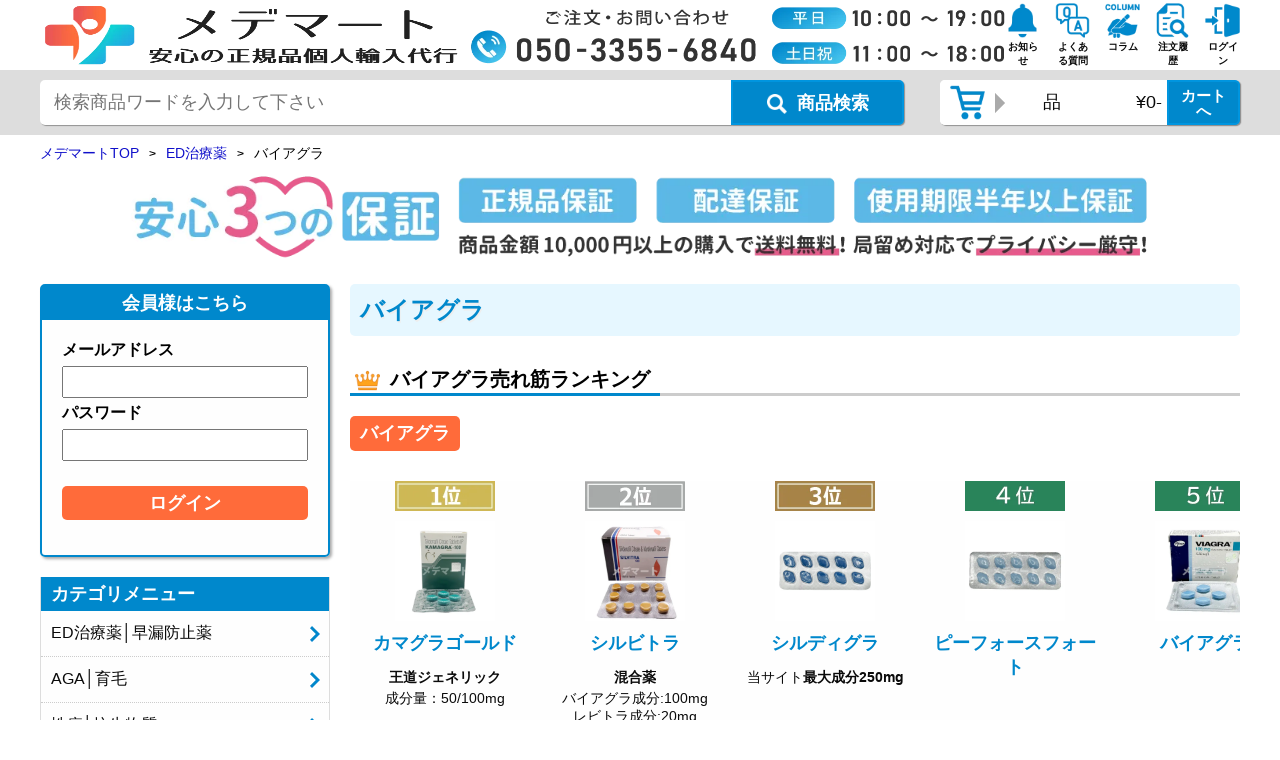

--- FILE ---
content_type: text/html; charset=UTF-8
request_url: https://yakuten-ichiba.com/list.php?g=0100&sg=0110&ad=mnblkj2
body_size: 222059
content:
<!DOCTYPE html>
<html lang="ja">
<head>
<!-- Optimize Next -->
<script>(function(p,r,o,j,e,c,t,g){
p['_'+t]={};g=r.createElement('script');g.src='https://www.googletagmanager.com/gtm.js?id=GTM-'+t;r[o].prepend(g);
g=r.createElement('style');g.innerText='.'+e+t+'{visibility:hidden!important}';r[o].prepend(g);
r[o][j].add(e+t);setTimeout(function(){if(r[o][j].contains(e+t)){r[o][j].remove(e+t);p['_'+t]=0}},c)
})(window,document,'documentElement','classList','loading',2000,'TXWHQKDK')</script>
<!-- End Optimize Next -->
<meta charset="UTF-8">
<meta http-equiv="Content-Type" content="text/html; charset=utf-8">
<meta http-equiv="Content-Script-Type" content="text/javascript">
<meta http-equiv="Content-Style-Type" content="text/css">

<title>バイアグラジェネリック通販｜シルデナフィル｜個人輸入代行メデマート</title>
<meta name="keywords" content="バイアグラ,ジェネリック,通販,シルデナフィル,個人輸入" />
<meta name="description" content="バイアグラジェネリック【シルデナフィル】を通販同様の手順で個人輸入を代行致します。メーカー正規品保証、即日発送対応可能です。メデマートでは誰にも知られずにバイアグラ・カマグラ・バイスマ・センフォースなどED治療薬を購入出来ます。郵便局留め、電話注文も可能です。" />
<meta name="viewport" content="width=device-width, initial-scale=1.0">
<link rel="canonical" href="https://yakuten-ichiba.com/list.php?g=0100&amp;sg=0110" />
<link rel="shortcut icon" href="/images/favicon.ico" />
<link type="text/css" rel="stylesheet" href="/css/slick.css">
<link type="text/css" rel="stylesheet" href="/css/slick-theme.css?20240329001">
<script type="text/javascript" charset="UTF-8" src="/js/jquery-3.6.1.min.js"></script>
<script type="text/javascript" charset="UTF-8" src="/js/slick.min.js"></script>
<script type="text/javascript" charset="UTF-8" src="/js/common.js?20251225001"></script>
<link type="text/css" rel="stylesheet" href="/css/style.css?20240713001">
<!-- Google Tag Manager -->
<script>(function(w,d,s,l,i){w[l]=w[l]||[];w[l].push({'gtm.start':
new Date().getTime(),event:'gtm.js'});var f=d.getElementsByTagName(s)[0],
j=d.createElement(s),dl=l!='dataLayer'?'&l='+l:'';j.async=true;j.src=
'https://www.googletagmanager.com/gtm.js?id='+i+dl;f.parentNode.insertBefore(j,f);
})(window,document,'script','dataLayer','GTM-MDPXX35');</script>
<!-- End Google Tag Manager -->
<!-- OGP -->
<meta property="og:type" content="article">
<meta property="og:description" content="バイアグラジェネリック【シルデナフィル】を通販同様の手順で個人輸入を代行致します。メーカー正規品保証、即日発送対応可能です。メデマートでは誰にも知られずにバイアグラ・カマグラ・バイスマ・センフォースなどED治療薬を購入出来ます。郵便局留め、電話注文も可能です。">
<meta property="og:title" content="バイアグラジェネリック通販｜シルデナフィル｜個人輸入代行メデマート">
<meta property="og:url" content="https://yakuten-ichiba.com/list.php?g=0100&amp;sg=0110">
<meta property="og:image" content="https://yakuten-ichiba.com/images/OGPimg.jpg">
<meta property="og:site_name" content="メデマート">
<meta property="og:locale" content="ja_JP">
<!-- OGP -->
<!-- Twitter Card -->
<meta name="twitter:card" content="summary">
<meta name="twitter:description" content="バイアグラジェネリック【シルデナフィル】を通販同様の手順で個人輸入を代行致します。メーカー正規品保証、即日発送対応可能です。メデマートでは誰にも知られずにバイアグラ・カマグラ・バイスマ・センフォースなどED治療薬を購入出来ます。郵便局留め、電話注文も可能です。">
<meta name="twitter:title" content="バイアグラジェネリック通販｜シルデナフィル｜個人輸入代行メデマート">
<meta name="twitter:url" content="https://yakuten-ichiba.com/list.php?g=0100&amp;sg=0110">
<meta name="twitter:image" content="https://yakuten-ichiba.com/images/OGPimg.jpg">
<meta name="twitter:domain" content="yakuten-ichiba.com">
<!-- Twitter Card -->
</head>
<body>
<!-- Google Tag Manager (noscript) -->
<noscript><iframe src="https://www.googletagmanager.com/ns.html?id=GTM-MDPXX35"
height="0" width="0" style="display:none;visibility:hidden"></iframe></noscript>
<!-- End Google Tag Manager (noscript) -->
    <header>
        <div class="sp">
           <style>
               header{
                   padding-top: 0;
                   border-top: 0;
               }
            </style>
            <a href="https://yakuten-ichiba.com/entry.php"><img src="/images/new_entry_pt_sp.webp?20251201001" alt="新規会員登録" style="width: 100%;"></a>
        </div>
        <div class="inner">
            <div class="flex header-top">
                <a href="https://yakuten-ichiba.com/" class="logo"><img loading="lazy" src="/images/logo_new.webp" alt="ED治療薬など各種海外医薬品・ジェネリックの通販・即日発送の個人輸入代行は電話注文でも購入可能なメデマート" loading="lazy"></a>
                <div class="info">
                    <img loading="lazy" src="/images/call01.webp?20250401001" alt="即日発送対応、海外医薬品・サプリメントの個人輸入代行メデマート【電話注文電話番号・営業時間】" loading="lazy">
                </div>
                <ul id="top-btn">
                    <li class="icon_cart">
                        <a href="https://yakuten-ichiba.com/cart.php?action=VIEW_ONLY">
                            <img loading="lazy" src="/images/head_icon_cart.webp" alt="カート" loading="lazy">
                            <p>カート</p>
                            <span class='quantity_icon quantity_cart'></span>
                        </a>
                    </li>
                    <li class="icon_notice"><a href="https://yakuten-ichiba.com/information.php"><img loading="lazy" src="/images/head_icon_notice.webp" alt="お知らせ" loading="lazy"><p>お知らせ</p></a></li>
                    <li class="icon_faq"><a href="https://yakuten-ichiba.com/question.php"><img loading="lazy" src="/images/head_icon_faq.webp" alt="よくある質問" loading="lazy"><p>よくある質問</p></a></li>
                    <li class="icon_blog"><a href="https://yakuten-ichiba.com/column/"><img loading="lazy" src="/images/head-icon-column.webp" alt="メデマートコラム" loading="lazy"><p>コラム</p></a></li>
                    <li class="icon_history"><a href="https://yakuten-ichiba.com/history.php"><img loading="lazy" src="/images/head_icon_history.webp" alt="注文履歴" loading="lazy"><p>注文履歴</p></a></li>
                    <li><a href="https://yakuten-ichiba.com/login_input.php"><img loading="lazy" src="/images/head_icon_login.webp" alt="ログイン" loading="lazy"><p>ログイン</p></a></li>
                </ul>
            </div>
        </div>
        <div id="secandline">
            <div class="inner">
                <div class="logo_space hidden_icon">
                    <a href="https://yakuten-ichiba.com/"><img loading="lazy" src="/images/logo_new.webp" class="secandline_logo" alt="ED治療薬など各種医薬品・ジェネリックの通販・個人輸入代行は電話注文でも購入可能なメデマート" loading="lazy"></a>
                </div>
                <div id="product_search">
                    <div id="search_box_product">
                        <form action="result.php" name="search1" id="search1" method="get">
                            <dl class="search1">
                                <dt><input type="text" id="searchkeyword" name="searchkeyword" value="" placeholder="検索商品ワードを入力して下さい"></dt>
                                <dd><button aria-label="商品検索ボタン"><img loading="lazy" src="/images/search.webp" alt="" loading="lazy"><b>商品検索</b></button> </dd>
                            </dl>
                        </form>
                    </div>
                </div>
                <div class="header_cart">
                    <div class="imgbox"><img loading="lazy" src="/images/head_icon_cart.webp" class="header_cart_icon" alt="カート" loading="lazy"></div>
                    <a href="https://yakuten-ichiba.com/cart.php?action=VIEW_ONLY" title="カートへ">
                        <div class="quantity">&nbsp;品</div>
                        <div class="total_price">
                            <div class="total_price_num">¥0-</div>
                            <button class="btn_total_price" aria-label="カートボタン">カートへ</button>
                        </div>
                    </a>
                </div>
                <ul class="icon_space hidden_icon">
                    <li><a href="https://yakuten-ichiba.com/information.php"><img loading="lazy" src="/images/head_icon_notice.webp" alt="お知らせ" loading="lazy"></a></li>
                    <li><a href="https://yakuten-ichiba.com/question.php"><img loading="lazy" src="/images/head_icon_faq.webp" alt="よくある質問" loading="lazy"></a></li>
                    <li><a href="https://yakuten-ichiba.com/column/"><img loading="lazy" src="/images/head-icon-column.webp" alt="メデマートコラム" loading="lazy"></a></li>
                    <li><a href="https://yakuten-ichiba.com/history.php"><img loading="lazy" src="/images/head_icon_history.webp" alt="注文履歴" loading="lazy"></a></li>
                    <li><a href="https://yakuten-ichiba.com/login_input.php"><img loading="lazy" src="/images/head_icon_login.webp" alt="ログイン" loading="lazy"></a></li>
                </ul>
                <div id="menu_btn">
                    <img loading="lazy" src="/images/menu_icon01.webp" alt="メニュー" loading="lazy">
                </div>
            </div>
        </div>
    </header>
<link rel="stylesheet" type="text/css" href="css/category.css?20250625001">
<script type="application/ld+json">
{"@context": "https://schema.org","@type": "BreadcrumbList","itemListElement": [
{"@type": "ListItem","position": 1,"name": "メデマートTOP","item": "https://yakuten-ichiba.com/"},
{"@type": "ListItem","position": 2,"name": "ED治療薬","item": "https://yakuten-ichiba.com/list.php?g=0100"},
{"@type": "ListItem","position": 3,"name": "バイアグラ","item": "https://yakuten-ichiba.com/list.php?g=0100&sg=0110"}
]}
</script>
<div id="breadcrumb">
    <div class="inner">
        <ul class="breadcrumb-list" itemscope itemtype="http://schema.org/BreadcrumbList">
            <li itemprop="itemListElement" itemscope itemtype="http://schema.org/ListItem"><a itemprop="item" href="https://yakuten-ichiba.com/"><span itemprop="name">メデマートTOP</span></a><meta itemprop="position" content="1" /></li>
            <li itemprop="itemListElement" itemscope itemtype="http://schema.org/ListItem"><a itemprop="item" href="https://yakuten-ichiba.com/list.php?g=0100"><span itemprop="name">ED治療薬</span></a><meta itemprop="position" content="2" /></li>
            <li><span>バイアグラ</span></li>
        </ul>
    </div>
</div>

<div class="banner-area">
    <div class="inner">
        <img src="images/quality-img.webp" alt="バイアグラジェネリックの個人輸入代行メデマートは、メーカー正規品100%保証・プライバシー厳守・電話注文も可能です。" class="quality-img" loading="lazy">
        <img src="images/quality-img-sp.webp" alt="バイアグラジェネリックの個人輸入代行メデマートは、メーカー正規品100%保証・プライバシー厳守・電話注文も可能です。" class="quality-img-sp" loading="lazy">
    </div>
</div>
<div class="wrap">
<aside>
    <div class="flex">
        <div class="aside-close-btn">
            <img src="/images/aside-close-btn.webp" alt="閉じる" loading="lazy" />
            <p>閉じる</p>
        </div>
    </div>
    <div id="login">
        <p class="login_title">会員様はこちら</p>
        <div class="aside_inner">
            <form action="login2.php" method="post">
                <div>
                    <label for="email">メールアドレス</label>
                    <input type="email" id="email" name="login_id">
                </div>
                <div>
                    <label for="pass">パスワード</label>
                    <input type="password" id="pass" name="login_pass">
                </div>
                <input type="submit" value="ログイン" class="login_btn">
            </form>
            <!--
            <a href="">パスワードをお忘れの方はこちら</a>
            <p class="or">-または-</p>
            <div class="new_btn">
                <a href="">新規会員登録はこちら</a>
            </div>
            -->
        </div>
    </div>
    <nav>
        <ul id="menu">
            <li>
                <p class="menu_title">カテゴリメニュー</p>
                <ul class="small_menu">
                    <li><p><a href="https://yakuten-ichiba.com/search.php?category=0100">ED治療薬│早漏防止薬</a></p></li>
                    <li><p><a href="https://yakuten-ichiba.com/search.php?category=0600">AGA│育毛</a></p></li>
                    <li><p><a href="https://yakuten-ichiba.com/search.php?category=0400">性病│抗生物質</a></p></li>
                    <li><p><a href="https://yakuten-ichiba.com/search.php?category=0500">避妊薬│アフターピル</a></p></li>
                    <li><p><a href="https://yakuten-ichiba.com/search.php?category=2000">美容医薬品</a></p></li>
                    <li><p><a href="https://yakuten-ichiba.com/search.php?category=0700">睡眠薬│抗うつ薬│精神</a></p></li>
                    <li><p><a href="https://yakuten-ichiba.com/search.php">後発薬│ジェネリック医薬品</a></p></li>
                    <li><p><a href="https://yakuten-ichiba.com/list.php?xcategory=ナイトライフ">ナイトライフ</a></p></li>
                    <li><p><a href="https://yakuten-ichiba.com/list.php?xcategory=媚薬">媚薬</a></p></li>
                    <li><p><a href="https://yakuten-ichiba.com/list.php?xcategory=薄毛対策">薄毛対策</a></p></li>
                    <li><p><a href="https://yakuten-ichiba.com/list.php?xcategory=美容スキンケア">美容スキンケア</a></p></li>
                    <li><p><a href="https://yakuten-ichiba.com/list.php?xcategory=日焼止め">日焼け止め</a></p></li>
                    <li><p><a href="https://yakuten-ichiba.com/list.php?xcategory=睡眠サプリ">睡眠サプリ</a></p></li>
                    <li><p><a href="https://yakuten-ichiba.com/list.php?xcategory=アーユルヴェーダ">アーユルヴェーダ</a></p></li>
                </ul>
            </li>
            <li>
                <p class="menu_title">お役立ちページ</p>
                <ul class="small_menu">
                    <li><p><a href="https://yakuten-ichiba.com/medicine/">医薬品データベース</a></p></li>
                    <li><p><a href="https://yakuten-ichiba.com/column/">メデマートコラム</a></p></li>
                    <li><p><a href="https://yakuten-ichiba.com/review/">メデマートレビュー</a></p></li>
                    <li><p><a href="https://yakuten-ichiba.com/manga.php">個人輸入代行解説漫画</a></p></li>
                </ul>
            </li>
            <li class="news">
                <p class="menu_title">お知らせ</p>
                <ul class="small_menu">
                    <li><a href="https://yakuten-ichiba.com/information.php#info143"><p>【メデマート】年末年始カスタマーサポート営業時間について<span>2025-12-23</span></p></a></li>
<li><a href="https://yakuten-ichiba.com/information.php#info142"><p>【メデマート】コンビニ決済サービス終了のお知らせ<span>2025-11-01</span></p></a></li>
<li><a href="https://yakuten-ichiba.com/information.php#info141"><p>【メデマート】インド大雨と洪水の影響による配送遅延のお知らせ<span>2025-08-20</span></p></a></li>

                    <li><a href="https://yakuten-ichiba.com/information.php">...続きを見る</a></li>
                </ul>
            </li>
            <li><a href="https://lin.ee/nC2PKIK" rel="nofollow"><img src="/images/medemart-LINE_side.webp" alt="海外医薬品・サプリメントの個人輸入代行メデマート公式LINE友だち登録" loading="lazy" /></a></li>
        </ul>
    </nav>
    <div id="tnumber_search">
        <p class="tnumber_search_title">追跡番号検索はこちら</p>
        <div class="aside_inner">
            <form action="https://trackings.post.japanpost.jp/services/srv/search/" method="get" target="_blank">
                <div>
                    <label for="requestNo1">郵便追跡番号を入力</label>
                    <input type="text" id="requestNo1" name="requestNo1" value="" placeholder="例：RA000000000SG"><input type="hidden" name="search.x" value="60"><input type="hidden" name="search.y" value="30">
                </div>
                <input type="submit" value="検索" class="tnumber_search_btn">
            </form>
        </div>
    </div>
</aside>
<div id="blackout"></div>
    <main>
        <section class="category-info"><h1>バイアグラ</h1></section>

        <!-- 切り替えランキング ここから -->

        <section class="switching-ranking">
            <h2><span><img src="images/rank_icon.webp" alt="">バイアグラ売れ筋ランキング</span></h2>
            <ul class="tab-area">
<li class="tab active">バイアグラ</li>

            </ul>
            <div class="panel-area">
<div class="item_slider active">
    <ul class="slider">
<li class="category-ranking-item">
    <a href="https://yakuten-ichiba.com/detail.php?p=918">
        <div class="">
            <img src="/images/ranking01.webp" loading="lazy">
            <img src="/products_img/kamagra001.webp" alt="カマグラゴールド" loading="lazy">
            <h3 class="item_title">カマグラゴールド</h3>
            <p><b>王道ジェネリック</b><br>成分量：50/100mg
</p>
        </div>
    </a>
</li>
<li class="category-ranking-item">
    <a href="https://yakuten-ichiba.com/detail.php?p=94">
        <div class="">
            <img src="/images/ranking02.webp" loading="lazy">
            <img src="/products_img/silvitra.webp" alt="シルビトラ" loading="lazy">
            <h3 class="item_title">シルビトラ</h3>
            <p><b>混合薬</b><br>バイアグラ成分:100mg<br>レビトラ成分:20mg
</p>
        </div>
    </a>
</li>
<li class="category-ranking-item">
    <a href="https://yakuten-ichiba.com/detail.php?p=1104">
        <div class="">
            <img src="/images/ranking03.webp" loading="lazy">
            <img src="/products_img/sildigra250.001.webp" alt="シルディグラ" loading="lazy">
            <h3 class="item_title">シルディグラ</h3>
            <p>当サイト<b>最大成分250mg</b>
</p>
        </div>
    </a>
</li>
<li class="category-ranking-item">
    <a href="https://yakuten-ichiba.com/detail.php?p=884">
        <div class="">
            <img src="/images/ranking04.webp" loading="lazy">
            <img src="/products_img/p-force-fort001.webp" alt="ピーフォースフォート" loading="lazy">
            <h3 class="item_title">ピーフォースフォート</h3>
            <p>
</p>
        </div>
    </a>
</li>
<li class="category-ranking-item">
    <a href="https://yakuten-ichiba.com/detail.php?p=1">
        <div class="">
            <img src="/images/ranking05.webp" loading="lazy">
            <img src="/products_img/imgvigra001.webp" alt="バイアグラ" loading="lazy">
            <h3 class="item_title">バイアグラ</h3>
            <p>
</p>
        </div>
    </a>
</li>
<li class="category-ranking-item">
    <a href="https://yakuten-ichiba.com/detail.php?p=15">
        <div class="">
            <img src="/images/ranking06.webp" loading="lazy">
            <img src="/products_img/sildalist001.webp" alt="シルダリスト" loading="lazy">
            <h3 class="item_title">シルダリスト</h3>
            <p>
</p>
        </div>
    </a>
</li>
<li class="category-ranking-item">
    <a href="https://yakuten-ichiba.com/detail.php?p=45">
        <div class="">
            <img src="/images/ranking07.webp" loading="lazy">
            <img src="/products_img/kamagra-oral-jelly001.webp" alt="カマグラオーラルゼリー" loading="lazy">
            <h3 class="item_title">カマグラオーラルゼリー</h3>
            <p>
</p>
        </div>
    </a>
</li>
<li class="category-ranking-item">
    <a href="https://yakuten-ichiba.com/detail.php?p=1096">
        <div class="">
            <img src="/images/ranking08.webp" loading="lazy">
            <img src="/products_img/cenforce001.webp" alt="センフォース" loading="lazy">
            <h3 class="item_title">センフォース</h3>
            <p>
</p>
        </div>
    </a>
</li>
<li class="category-ranking-item">
    <a href="https://yakuten-ichiba.com/detail.php?p=1122">
        <div class="">
            <img src="/images/ranking09.webp" loading="lazy">
            <img src="/products_img/hiforce50ods.001.webp" alt="ハイフォース50 ODS" loading="lazy">
            <h3 class="item_title">ハイフォース50 ODS</h3>
            <p>
</p>
        </div>
    </a>
</li>
<li class="category-ranking-item">
    <a href="https://yakuten-ichiba.com/detail.php?p=936">
        <div class="">
            <img src="/images/ranking10.webp" loading="lazy">
            <img src="/products_img/superkamagra001.webp" alt="スーパーカマグラ" loading="lazy">
            <h3 class="item_title">スーパーカマグラ</h3>
            <p>
</p>
        </div>
    </a>
</li>
    </ul>
</div>

            </div>
        </section>

        <!-- 切り替えランキング ここまで -->
        <!-- 小カテゴリ ここから -->
<!--
        <section class="to-small-category">
            <h2><span>バイアグラからPICKUP!</span></h2>
            <ul class="tab-area">

            </ul>
            <div class="panel-area">

            </div>
        </section>
-->
        <!-- 小カテゴリ ここまで -->
        <!-- 商品陳列 ここから -->
        <section class="">
            <h2><span>バイアグラの商品一覧</span></h2>
            <ul class="sort_selects">
                <li>
                    <select required name="sortOrder">
                        <option value="" hidden>人気順</option>
                        <option value="1" class="sort_select select_1" selected>人気順</option>
                        <option value="3" class="sort_select select_3" >安い順</option>
                        <option value="4" class="sort_select select_4" >高い順</option>
                        <option value="5" class="sort_select select_5" >口コミ件数の多い順</option>
                    </select>
                </li>
                <li>
                    <input type="checkbox" id="chkSoldOut" name="chkSoldOut" onclick="delSoldOut()" >
                    <label for="chkSoldOut">売り切れ商品を非表示</label>
                </li>
            </ul>
            <div class="search">
                <ul class="search-item-area">
<li class="search-item">
   <div class="item-base">
       <a href="https://yakuten-ichiba.com/detail.php?p=1">
           <h3><img class="item-img" src="https://yakuten-ichiba.com/products_img/imgvigra001.webp" alt="バイアグラ" loading="lazy"></h3>
           <span class="item_title_pc">バイアグラ</span>
       </a>
   </div>
    <div class="item-info">
        <div>
            <span class="item_title_sp"><a href="https://yakuten-ichiba.com/detail.php?p=1">バイアグラ</a></span>
            <ul class="category">
<li><a href="https://yakuten-ichiba.com/list.php?g=0100">ED治療薬</a></li>
<li><a href="https://yakuten-ichiba.com/list.php?g=0100&sg=0110">バイアグラ</a></li>

            </ul>
        </div>
        <div>
            <div class="review"><img src="images/review40.webp" alt="平均4.3点">
                <p><a href="https://yakuten-ichiba.com/detail.php?p=1#reviewls">72件レビュー</a></p>
            </div>
            <div class="price">
                <p>&yen;8,800<span>(1錠あたり<font>&yen;1,803</font>)</span>～</p>
            </div>
            <div class="more_btn"><a href="https://yakuten-ichiba.com/detail.php?p=1">詳細を見る</a></div>
        </div>
    </div>
</li>
<li class="search-item">
   <div class="item-base">
       <a href="https://yakuten-ichiba.com/detail.php?p=918">
           <h3><img class="item-img" src="https://yakuten-ichiba.com/products_img/kamagra001.webp" alt="カマグラゴールド" loading="lazy"></h3>
           <span class="item_title_pc">カマグラゴールド</span>
       </a>
   </div>
    <div class="item-info">
        <div>
            <span class="item_title_sp"><a href="https://yakuten-ichiba.com/detail.php?p=918">カマグラゴールド</a></span>
            <ul class="category">
<li><a href="https://yakuten-ichiba.com/list.php?g=0100">ED治療薬</a></li>
<li><a href="https://yakuten-ichiba.com/list.php?g=0100&sg=0110">バイアグラ</a></li>

            </ul>
        </div>
        <div>
            <div class="review"><img src="images/review45.webp" alt="平均4.7点">
                <p><a href="https://yakuten-ichiba.com/detail.php?p=918#reviewls">143件レビュー</a></p>
            </div>
            <div class="price">
                <p>&yen;2,160<span>(1錠あたり<font>&yen;358</font>)</span>～</p>
            </div>
            <div class="more_btn"><a href="https://yakuten-ichiba.com/detail.php?p=918">詳細を見る</a></div>
        </div>
    </div>
</li>
<li class="search-item">
   <div class="item-base">
       <a href="https://yakuten-ichiba.com/detail.php?p=1096">
           <h3><img class="item-img" src="https://yakuten-ichiba.com/products_img/cenforce001.webp" alt="センフォース" loading="lazy"></h3>
           <span class="item_title_pc">センフォース</span>
       </a>
   </div>
    <div class="item-info">
        <div>
            <span class="item_title_sp"><a href="https://yakuten-ichiba.com/detail.php?p=1096">センフォース</a></span>
            <ul class="category">
<li><a href="https://yakuten-ichiba.com/list.php?g=0100">ED治療薬</a></li>
<li><a href="https://yakuten-ichiba.com/list.php?g=0100&sg=0110">バイアグラ</a></li>

            </ul>
        </div>
        <div>
            <div class="review"><img src="images/review45.webp" alt="平均4.6点">
                <p><a href="https://yakuten-ichiba.com/detail.php?p=1096#reviewls">17件レビュー</a></p>
            </div>
            <div class="price">
                <p>&yen;2,400<span>(1錠あたり<font>&yen;199</font>)</span>～</p>
            </div>
            <div class="more_btn"><a href="https://yakuten-ichiba.com/detail.php?p=1096">詳細を見る</a></div>
        </div>
    </div>
</li>
<li class="search-item">
   <div class="item-base">
       <a href="https://yakuten-ichiba.com/detail.php?p=565">
           <h3><img class="item-img" src="https://yakuten-ichiba.com/products_img/super-viasma001.webp" alt="スーパーバイスマ" loading="lazy"></h3>
           <span class="item_title_pc">スーパーバイスマ</span>
       </a>
   </div>
    <div class="item-info">
        <div>
            <span class="item_title_sp"><a href="https://yakuten-ichiba.com/detail.php?p=565">スーパーバイスマ</a></span>
            <ul class="category">
<li><a href="https://yakuten-ichiba.com/list.php?g=0100">ED治療薬</a></li>
<li><a href="https://yakuten-ichiba.com/list.php?g=0200">早漏防止</a></li>
<li><a href="https://yakuten-ichiba.com/list.php?g=0100&sg=0110">バイアグラ</a></li>
<li><a href="https://yakuten-ichiba.com/list.php?g=0100&sg=0190">ED+早漏改善</a></li>

            </ul>
        </div>
        <div>
            <div class="review"><img src="images/review45.webp" alt="平均4.6点">
                <p><a href="https://yakuten-ichiba.com/detail.php?p=565#reviewls">33件レビュー</a></p>
            </div>
            <div class="price">
                <p>&yen;2,200<span>(1錠あたり<font>&yen;385</font>)</span>～</p>
            </div>
            <div class="more_btn"><a href="https://yakuten-ichiba.com/detail.php?p=565">詳細を見る</a></div>
        </div>
    </div>
</li>
<li class="search-item">
   <div class="item-base">
       <a href="https://yakuten-ichiba.com/detail.php?p=94">
           <h3><img class="item-img" src="https://yakuten-ichiba.com/products_img/silvitra.webp" alt="シルビトラ" loading="lazy"></h3>
           <span class="item_title_pc">シルビトラ</span>
       </a>
   </div>
    <div class="item-info">
        <div>
            <span class="item_title_sp"><a href="https://yakuten-ichiba.com/detail.php?p=94">シルビトラ</a></span>
            <ul class="category">
<li><a href="https://yakuten-ichiba.com/list.php?g=0100">ED治療薬</a></li>
<li><a href="https://yakuten-ichiba.com/list.php?g=0100&sg=0110">バイアグラ</a></li>
<li><a href="https://yakuten-ichiba.com/list.php?g=0100&sg=0120">レビトラ</a></li>

            </ul>
        </div>
        <div>
            <div class="review"><img src="images/review45.webp" alt="平均4.5点">
                <p><a href="https://yakuten-ichiba.com/detail.php?p=94#reviewls">91件レビュー</a></p>
            </div>
            <div class="price">
                <p>&yen;3,680<span>(1錠あたり<font>&yen;311</font>)</span>～</p>
            </div>
            <div class="more_btn"><a href="https://yakuten-ichiba.com/detail.php?p=94">詳細を見る</a></div>
        </div>
    </div>
</li>
<li class="search-item">
   <div class="item-base">
       <a href="https://yakuten-ichiba.com/detail.php?p=15">
           <h3><img class="item-img" src="https://yakuten-ichiba.com/products_img/sildalist001.webp" alt="シルダリスト" loading="lazy"></h3>
           <span class="item_title_pc">シルダリスト</span>
       </a>
   </div>
    <div class="item-info">
        <div>
            <span class="item_title_sp"><a href="https://yakuten-ichiba.com/detail.php?p=15">シルダリスト</a></span>
            <ul class="category">
<li><a href="https://yakuten-ichiba.com/list.php?g=0100">ED治療薬</a></li>
<li><a href="https://yakuten-ichiba.com/list.php?g=0100&sg=0110">バイアグラ</a></li>
<li><a href="https://yakuten-ichiba.com/list.php?g=0100&sg=0140">シアリス</a></li>

            </ul>
        </div>
        <div>
            <div class="review"><img src="images/review45.webp" alt="平均4.6点">
                <p><a href="https://yakuten-ichiba.com/detail.php?p=15#reviewls">59件レビュー</a></p>
            </div>
            <div class="price">
                <p>&yen;3,450<span>(1錠あたり<font>&yen;516</font>)</span>～</p>
            </div>
            <div class="more_btn"><a href="https://yakuten-ichiba.com/detail.php?p=15">詳細を見る</a></div>
        </div>
    </div>
</li>
<li class="search-item">
   <div class="item-base">
       <a href="https://yakuten-ichiba.com/detail.php?p=1323">
           <h3><img class="item-img" src="https://yakuten-ichiba.com/products_img/sildalist.strong03.webp" alt="シルダリスト・ストロング" loading="lazy"></h3>
           <span class="item_title_pc">シルダリスト・ストロング</span>
       </a>
   </div>
    <div class="item-info">
        <div>
            <span class="item_title_sp"><a href="https://yakuten-ichiba.com/detail.php?p=1323">シルダリスト・ストロング</a></span>
            <ul class="category">
<li><a href="https://yakuten-ichiba.com/list.php?g=0100">ED治療薬</a></li>
<li><a href="https://yakuten-ichiba.com/list.php?g=0100&sg=0110">バイアグラ</a></li>
<li><a href="https://yakuten-ichiba.com/list.php?g=0100&sg=0140">シアリス</a></li>

            </ul>
        </div>
        <div>
            <div class="review"><img src="images/review40.webp" alt="平均4.3点">
                <p><a href="https://yakuten-ichiba.com/detail.php?p=1323#reviewls">25件レビュー</a></p>
            </div>
            <div class="price">
                <p>&yen;3,960<span>(1錠あたり<font>&yen;571</font>)</span>～</p>
            </div>
            <div class="more_btn"><a href="https://yakuten-ichiba.com/detail.php?p=1323">詳細を見る</a></div>
        </div>
    </div>
</li>
<li class="search-item">
   <div class="item-base">
       <a href="https://yakuten-ichiba.com/detail.php?p=1111">
           <h3><img class="item-img" src="https://yakuten-ichiba.com/products_img/viasma50mg.001.webp" alt="バイスマ" loading="lazy"></h3>
           <span class="item_title_pc">バイスマ</span>
       </a>
   </div>
    <div class="item-info">
        <div>
            <span class="item_title_sp"><a href="https://yakuten-ichiba.com/detail.php?p=1111">バイスマ</a></span>
            <ul class="category">
<li><a href="https://yakuten-ichiba.com/list.php?g=0100">ED治療薬</a></li>
<li><a href="https://yakuten-ichiba.com/list.php?g=0100&sg=0110">バイアグラ</a></li>

            </ul>
        </div>
        <div>
            <div class="review"><img src="images/review45.webp" alt="平均4.7点">
                <p><a href="https://yakuten-ichiba.com/detail.php?p=1111#reviewls">58件レビュー</a></p>
            </div>
            <div class="price">
                <p>&yen;1,870<span>(1錠あたり<font>&yen;346</font>)</span>～</p>
            </div>
            <div class="more_btn"><a href="https://yakuten-ichiba.com/detail.php?p=1111">詳細を見る</a></div>
        </div>
    </div>
</li>
<li class="search-item">
   <div class="item-base">
       <a href="https://yakuten-ichiba.com/detail.php?p=936">
           <h3><img class="item-img" src="https://yakuten-ichiba.com/products_img/superkamagra001.webp" alt="スーパーカマグラ" loading="lazy"></h3>
           <span class="item_title_pc">スーパーカマグラ</span>
       </a>
   </div>
    <div class="item-info">
        <div>
            <span class="item_title_sp"><a href="https://yakuten-ichiba.com/detail.php?p=936">スーパーカマグラ</a></span>
            <ul class="category">
<li><a href="https://yakuten-ichiba.com/list.php?g=0100">ED治療薬</a></li>
<li><a href="https://yakuten-ichiba.com/list.php?g=0200">早漏防止</a></li>
<li><a href="https://yakuten-ichiba.com/list.php?g=0100&sg=0110">バイアグラ</a></li>
<li><a href="https://yakuten-ichiba.com/list.php?g=0100&sg=0190">ED+早漏改善</a></li>

            </ul>
        </div>
        <div>
            <div class="review"><img src="images/review45.webp" alt="平均4.6点">
                <p><a href="https://yakuten-ichiba.com/detail.php?p=936#reviewls">46件レビュー</a></p>
            </div>
            <div class="price">
                <p>&yen;2,140<span>(1錠あたり<font>&yen;418</font>)</span>～</p>
            </div>
            <div class="more_btn"><a href="https://yakuten-ichiba.com/detail.php?p=936">詳細を見る</a></div>
        </div>
    </div>
</li>
<li class="search-item">
   <div class="item-base">
       <a href="https://yakuten-ichiba.com/detail.php?p=133">
           <h3><img class="item-img" src="https://yakuten-ichiba.com/products_img/superPforce001.webp" alt="スーパーPフォース" loading="lazy"></h3>
           <span class="item_title_pc">スーパーPフォース</span>
       </a>
   </div>
    <div class="item-info">
        <div>
            <span class="item_title_sp"><a href="https://yakuten-ichiba.com/detail.php?p=133">スーパーPフォース</a></span>
            <ul class="category">
<li><a href="https://yakuten-ichiba.com/list.php?g=0100">ED治療薬</a></li>
<li><a href="https://yakuten-ichiba.com/list.php?g=0200">早漏防止</a></li>
<li><a href="https://yakuten-ichiba.com/list.php?g=0100&sg=0110">バイアグラ</a></li>
<li><a href="https://yakuten-ichiba.com/list.php?g=0100&sg=0190">ED+早漏改善</a></li>

            </ul>
        </div>
        <div>
            <div class="review"><img src="images/review45.webp" alt="平均4.7点">
                <p><a href="https://yakuten-ichiba.com/detail.php?p=133#reviewls">50件レビュー</a></p>
            </div>
            <div class="price">
                <p>&yen;1,980<span>(1錠あたり<font>&yen;391</font>)</span>～</p>
            </div>
            <div class="more_btn"><a href="https://yakuten-ichiba.com/detail.php?p=133">詳細を見る</a></div>
        </div>
    </div>
</li>
<li class="search-item">
   <div class="item-base">
       <a href="https://yakuten-ichiba.com/detail.php?p=153">
           <h3><img class="item-img" src="https://yakuten-ichiba.com/products_img/ExtraSuperPForce.webp" alt="エクストラスーパーPフォース" loading="lazy"></h3>
           <span class="item_title_pc">エクストラスーパーPフォース</span>
       </a>
   </div>
    <div class="item-info">
        <div>
            <span class="item_title_sp"><a href="https://yakuten-ichiba.com/detail.php?p=153">エクストラスーパーPフォース</a></span>
            <ul class="category">
<li><a href="https://yakuten-ichiba.com/list.php?g=0100">ED治療薬</a></li>
<li><a href="https://yakuten-ichiba.com/list.php?g=0200">早漏防止</a></li>
<li><a href="https://yakuten-ichiba.com/list.php?g=0100&sg=0110">バイアグラ</a></li>
<li><a href="https://yakuten-ichiba.com/list.php?g=0100&sg=0190">ED+早漏改善</a></li>

            </ul>
        </div>
        <div>
            <div class="review"><img src="images/review45.webp" alt="平均4.8点">
                <p><a href="https://yakuten-ichiba.com/detail.php?p=153#reviewls">30件レビュー</a></p>
            </div>
            <div class="price">
                <p>&yen;2,690<span>(1錠あたり<font>&yen;538</font>)</span>～</p>
            </div>
            <div class="more_btn"><a href="https://yakuten-ichiba.com/detail.php?p=153">詳細を見る</a></div>
        </div>
    </div>
</li>
<li class="search-item">
   <div class="item-base">
       <a href="https://yakuten-ichiba.com/detail.php?p=47">
           <h3><img class="item-img" src="https://yakuten-ichiba.com/products_img/kamagra-chewable001.webp" alt="カマグラチュアブル" loading="lazy"></h3>
           <span class="item_title_pc">カマグラチュアブル</span>
       </a>
   </div>
    <div class="item-info">
        <div>
            <span class="item_title_sp"><a href="https://yakuten-ichiba.com/detail.php?p=47">カマグラチュアブル</a></span>
            <ul class="category">
<li><a href="https://yakuten-ichiba.com/list.php?g=0100">ED治療薬</a></li>
<li><a href="https://yakuten-ichiba.com/list.php?g=0100&sg=0110">バイアグラ</a></li>

            </ul>
        </div>
        <div>
            <div class="review"><img src="images/review45.webp" alt="平均4.6点">
                <p><a href="https://yakuten-ichiba.com/detail.php?p=47#reviewls">8件レビュー</a></p>
            </div>
            <div class="price">
                <p>&yen;2,470<span>(1錠あたり<font>&yen;495</font>)</span>～</p>
            </div>
            <div class="more_btn"><a href="https://yakuten-ichiba.com/detail.php?p=47">詳細を見る</a></div>
        </div>
    </div>
</li>
<li class="search-item">
   <div class="item-base">
       <a href="https://yakuten-ichiba.com/detail.php?p=1098">
           <h3><img class="item-img" src="https://yakuten-ichiba.com/products_img/fildenadouble200.001.webp" alt="フィルデナダブル" loading="lazy"></h3>
           <span class="item_title_pc">フィルデナダブル</span>
       </a>
   </div>
    <div class="item-info">
        <div>
            <span class="item_title_sp"><a href="https://yakuten-ichiba.com/detail.php?p=1098">フィルデナダブル</a></span>
            <ul class="category">
<li><a href="https://yakuten-ichiba.com/list.php?g=0100">ED治療薬</a></li>
<li><a href="https://yakuten-ichiba.com/list.php?g=0100&sg=0110">バイアグラ</a></li>

            </ul>
        </div>
        <div>
            <div class="review"><img src="images/review45.webp" alt="平均4.6点">
                <p><a href="https://yakuten-ichiba.com/detail.php?p=1098#reviewls">13件レビュー</a></p>
            </div>
            <div class="price">
                <p>&yen;3,050<span>(1錠あたり<font>&yen;219</font>)</span>～</p>
            </div>
            <div class="more_btn"><a href="https://yakuten-ichiba.com/detail.php?p=1098">詳細を見る</a></div>
        </div>
    </div>
</li>
<li class="search-item">
   <div class="item-base">
       <a href="https://yakuten-ichiba.com/detail.php?p=50">
           <h3><img class="item-img" src="https://yakuten-ichiba.com/products_img/kamagra-effervescent-tablets001.webp" alt="カマグラ発泡錠" loading="lazy"></h3>
           <span class="item_title_pc">カマグラ発泡錠</span>
       </a>
   </div>
    <div class="item-info">
        <div>
            <span class="item_title_sp"><a href="https://yakuten-ichiba.com/detail.php?p=50">カマグラ発泡錠</a></span>
            <ul class="category">
<li><a href="https://yakuten-ichiba.com/list.php?g=0100">ED治療薬</a></li>
<li><a href="https://yakuten-ichiba.com/list.php?g=0100&sg=0110">バイアグラ</a></li>

            </ul>
        </div>
        <div>
            <div class="review"><img src="images/review45.webp" alt="平均4.8点">
                <p><a href="https://yakuten-ichiba.com/detail.php?p=50#reviewls">29件レビュー</a></p>
            </div>
            <div class="price">
                <p>&yen;2,970<span>(1錠あたり<font>&yen;362</font>)</span>～</p>
            </div>
            <div class="more_btn"><a href="https://yakuten-ichiba.com/detail.php?p=50">詳細を見る</a></div>
        </div>
    </div>
</li>
<li class="search-item">
   <div class="item-base">
       <a href="https://yakuten-ichiba.com/detail.php?p=1104">
           <h3><img class="item-img" src="https://yakuten-ichiba.com/products_img/sildigra250.001.webp" alt="シルディグラ" loading="lazy"></h3>
           <span class="item_title_pc">シルディグラ</span>
       </a>
   </div>
    <div class="item-info">
        <div>
            <span class="item_title_sp"><a href="https://yakuten-ichiba.com/detail.php?p=1104">シルディグラ</a></span>
            <ul class="category">
<li><a href="https://yakuten-ichiba.com/list.php?g=0100">ED治療薬</a></li>
<li><a href="https://yakuten-ichiba.com/list.php?g=0100&sg=0110">バイアグラ</a></li>

            </ul>
        </div>
        <div>
            <div class="review"><img src="images/review45.webp" alt="平均4.9点">
                <p><a href="https://yakuten-ichiba.com/detail.php?p=1104#reviewls">35件レビュー</a></p>
            </div>
            <div class="price">
                <p>&yen;3,280<span>(1錠あたり<font>&yen;203</font>)</span>～</p>
            </div>
            <div class="more_btn"><a href="https://yakuten-ichiba.com/detail.php?p=1104">詳細を見る</a></div>
        </div>
    </div>
</li>
<li class="search-item">
   <div class="item-base">
       <a href="https://yakuten-ichiba.com/detail.php?p=45">
           <h3><img class="item-img" src="https://yakuten-ichiba.com/products_img/kamagra-oral-jelly001.webp" alt="カマグラオーラルゼリー" loading="lazy"></h3>
           <span class="item_title_pc">カマグラオーラルゼリー</span>
       </a>
   </div>
    <div class="item-info">
        <div>
            <span class="item_title_sp"><a href="https://yakuten-ichiba.com/detail.php?p=45">カマグラオーラルゼリー</a></span>
            <ul class="category">
<li><a href="https://yakuten-ichiba.com/list.php?g=0100">ED治療薬</a></li>
<li><a href="https://yakuten-ichiba.com/list.php?g=0100&sg=0110">バイアグラ</a></li>

            </ul>
        </div>
        <div>
            <div class="review"><img src="images/review45.webp" alt="平均4.5点">
                <p><a href="https://yakuten-ichiba.com/detail.php?p=45#reviewls">69件レビュー</a></p>
            </div>
            <div class="price">
                <p>&yen;2,800<span>(1包あたり<font>&yen;320</font>)</span>～</p>
            </div>
            <div class="more_btn"><a href="https://yakuten-ichiba.com/detail.php?p=45">詳細を見る</a></div>
        </div>
    </div>
</li>
<li class="search-item">
   <div class="item-base">
       <a href="https://yakuten-ichiba.com/detail.php?p=43">
           <h3><img class="item-img" src="https://yakuten-ichiba.com/products_img/kamagra-polo001.webp" alt="カマグラPOLO" loading="lazy"></h3>
           <span class="item_title_pc">カマグラPOLO</span>
       </a>
   </div>
    <div class="item-info">
        <div>
            <span class="item_title_sp"><a href="https://yakuten-ichiba.com/detail.php?p=43">カマグラPOLO</a></span>
            <ul class="category">
<li><a href="https://yakuten-ichiba.com/list.php?g=0100">ED治療薬</a></li>
<li><a href="https://yakuten-ichiba.com/list.php?g=0100&sg=0110">バイアグラ</a></li>

            </ul>
        </div>
        <div>
            <div class="review"><img src="images/review50.webp" alt="平均5点">
                <p><a href="https://yakuten-ichiba.com/detail.php?p=43#reviewls">2件レビュー</a></p>
            </div>
            <div class="price">
                <p>&yen;2,770<span>(1錠あたり<font>&yen;605</font>)</span>～</p>
            </div>
            <div class="more_btn"><a href="https://yakuten-ichiba.com/detail.php?p=43">詳細を見る</a></div>
        </div>
    </div>
</li>
<li class="search-item">
   <div class="item-base">
       <a href="https://yakuten-ichiba.com/detail.php?p=1097">
           <h3><img class="item-img" src="https://yakuten-ichiba.com/products_img/vegaextracobraoralJelly.001.webp" alt="ベガエクストラコブラオーラルゼリー" loading="lazy"></h3>
           <span class="item_title_pc">ベガエクストラコブラオーラルゼリー</span>
       </a>
   </div>
    <div class="item-info">
        <div>
            <span class="item_title_sp"><a href="https://yakuten-ichiba.com/detail.php?p=1097">ベガエクストラコブラオーラルゼリー</a></span>
            <ul class="category">
<li><a href="https://yakuten-ichiba.com/list.php?g=0100">ED治療薬</a></li>
<li><a href="https://yakuten-ichiba.com/list.php?g=0100&sg=0110">バイアグラ</a></li>

            </ul>
        </div>
        <div>
            <div class="review"><img src="images/review40.webp" alt="平均4.4点">
                <p><a href="https://yakuten-ichiba.com/detail.php?p=1097#reviewls">13件レビュー</a></p>
            </div>
            <div class="price">
                <p>&yen;3,630<span>(1包あたり<font>&yen;362</font>)</span>～</p>
            </div>
            <div class="more_btn"><a href="https://yakuten-ichiba.com/detail.php?p=1097">詳細を見る</a></div>
        </div>
    </div>
</li>
<li class="search-item">
   <div class="item-base">
       <a href="https://yakuten-ichiba.com/detail.php?p=52">
           <h3><img class="item-img" src="https://yakuten-ichiba.com/products_img/silagra001.webp" alt="シラグラ" loading="lazy"></h3>
           <span class="item_title_pc">シラグラ</span>
       </a>
   </div>
    <div class="item-info">
        <div>
            <span class="item_title_sp"><a href="https://yakuten-ichiba.com/detail.php?p=52">シラグラ</a></span>
            <ul class="category">
<li><a href="https://yakuten-ichiba.com/list.php?g=0100">ED治療薬</a></li>
<li><a href="https://yakuten-ichiba.com/list.php?g=0100&sg=0110">バイアグラ</a></li>

            </ul>
        </div>
        <div>
            <div class="review"><img src="images/review40.webp" alt="平均4点">
                <p><a href="https://yakuten-ichiba.com/detail.php?p=52#reviewls">1件レビュー</a></p>
            </div>
            <div class="price">
                <p>&yen;2,200<span>(1錠あたり<font>&yen;440</font>)</span>～</p>
            </div>
            <div class="more_btn"><a href="https://yakuten-ichiba.com/detail.php?p=52">詳細を見る</a></div>
        </div>
    </div>
</li>
<li class="search-item">
   <div class="item-base">
       <a href="https://yakuten-ichiba.com/detail.php?p=398">
           <h3><img class="item-img" src="https://yakuten-ichiba.com/products_img/dasutra001.webp" alt="ダストラ30エックス" loading="lazy"></h3>
           <span class="item_title_pc">ダストラ30エックス</span>
       </a>
   </div>
    <div class="item-info">
        <div>
            <span class="item_title_sp"><a href="https://yakuten-ichiba.com/detail.php?p=398">ダストラ30エックス</a></span>
            <ul class="category">
<li><a href="https://yakuten-ichiba.com/list.php?g=0100">ED治療薬</a></li>
<li><a href="https://yakuten-ichiba.com/list.php?g=0200">早漏防止</a></li>
<li><a href="https://yakuten-ichiba.com/list.php?g=0100&sg=0110">バイアグラ</a></li>
<li><a href="https://yakuten-ichiba.com/list.php?g=0100&sg=0190">ED+早漏改善</a></li>

            </ul>
        </div>
        <div>
            <div class="review"><img src="images/review45.webp" alt="平均4.9点">
                <p><a href="https://yakuten-ichiba.com/detail.php?p=398#reviewls">11件レビュー</a></p>
            </div>
            <div class="price">
                <p>&yen;2,420<span>(1錠あたり<font>&yen;440</font>)</span>～</p>
            </div>
            <div class="more_btn"><a href="https://yakuten-ichiba.com/detail.php?p=398">詳細を見る</a></div>
        </div>
    </div>
</li>
<li class="search-item">
   <div class="item-base">
       <a href="https://yakuten-ichiba.com/detail.php?p=884">
           <h3><img class="item-img" src="https://yakuten-ichiba.com/products_img/p-force-fort001.webp" alt="ピーフォースフォート" loading="lazy"></h3>
           <span class="item_title_pc">ピーフォースフォート</span>
       </a>
   </div>
    <div class="item-info">
        <div>
            <span class="item_title_sp"><a href="https://yakuten-ichiba.com/detail.php?p=884">ピーフォースフォート</a></span>
            <ul class="category">
<li><a href="https://yakuten-ichiba.com/list.php?g=0100">ED治療薬</a></li>
<li><a href="https://yakuten-ichiba.com/list.php?g=0100&sg=0110">バイアグラ</a></li>

            </ul>
        </div>
        <div>
            <div class="review"><img src="images/review45.webp" alt="平均4.7点">
                <p><a href="https://yakuten-ichiba.com/detail.php?p=884#reviewls">59件レビュー</a></p>
            </div>
            <div class="price">
                <p>&yen;2,250<span>(1錠あたり<font>&yen;198</font>)</span>～</p>
            </div>
            <div class="more_btn"><a href="https://yakuten-ichiba.com/detail.php?p=884">詳細を見る</a></div>
        </div>
    </div>
</li>
<li class="search-item">
   <div class="item-base">
       <a href="https://yakuten-ichiba.com/detail.php?p=58">
           <h3><img class="item-img" src="https://yakuten-ichiba.com/products_img/zenegra001.webp" alt="ゼネグラ" loading="lazy"></h3>
           <span class="item_title_pc">ゼネグラ</span>
       </a>
   </div>
    <div class="item-info">
        <div>
            <span class="item_title_sp"><a href="https://yakuten-ichiba.com/detail.php?p=58">ゼネグラ</a></span>
            <ul class="category">
<li><a href="https://yakuten-ichiba.com/list.php?g=0100">ED治療薬</a></li>
<li><a href="https://yakuten-ichiba.com/list.php?g=0100&sg=0110">バイアグラ</a></li>

            </ul>
        </div>
        <div>
            <div class="review"><img src="images/review50.webp" alt="平均5点">
                <p><a href="https://yakuten-ichiba.com/detail.php?p=58#reviewls">1件レビュー</a></p>
            </div>
            <div class="price">
                <p>&yen;3,460<span>(1錠あたり<font>&yen;352</font>)</span>～</p>
            </div>
            <div class="more_btn"><a href="https://yakuten-ichiba.com/detail.php?p=58">詳細を見る</a></div>
        </div>
    </div>
</li>
<li class="search-item">
   <div class="item-base">
       <a href="https://yakuten-ichiba.com/detail.php?p=70">
           <h3><img class="item-img" src="https://yakuten-ichiba.com/products_img/penegra001.webp" alt="ペネグラ" loading="lazy"></h3>
           <span class="item_title_pc">ペネグラ</span>
       </a>
   </div>
    <div class="item-info">
        <div>
            <span class="item_title_sp"><a href="https://yakuten-ichiba.com/detail.php?p=70">ペネグラ</a></span>
            <ul class="category">
<li><a href="https://yakuten-ichiba.com/list.php?g=0100">ED治療薬</a></li>
<li><a href="https://yakuten-ichiba.com/list.php?g=0100&sg=0110">バイアグラ</a></li>

            </ul>
        </div>
        <div>
            <div class="review"><img src="images/review50.webp" alt="平均5点">
                <p><a href="https://yakuten-ichiba.com/detail.php?p=70#reviewls">1件レビュー</a></p>
            </div>
            <div class="price">
                <p>&yen;1,880<span>(1錠あたり<font>&yen;407</font>)</span>～</p>
            </div>
            <div class="more_btn"><a href="https://yakuten-ichiba.com/detail.php?p=70">詳細を見る</a></div>
        </div>
    </div>
</li>
<li class="search-item">
   <div class="item-base">
       <a href="https://yakuten-ichiba.com/detail.php?p=413">
           <h3><img class="item-img" src="https://yakuten-ichiba.com/products_img/superfildena001.webp" alt="スーパーフィルデナ" loading="lazy"></h3>
           <span class="item_title_pc">スーパーフィルデナ</span>
       </a>
   </div>
    <div class="item-info">
        <div>
            <span class="item_title_sp"><a href="https://yakuten-ichiba.com/detail.php?p=413">スーパーフィルデナ</a></span>
            <ul class="category">
<li><a href="https://yakuten-ichiba.com/list.php?g=0100">ED治療薬</a></li>
<li><a href="https://yakuten-ichiba.com/list.php?g=0200">早漏防止</a></li>
<li><a href="https://yakuten-ichiba.com/list.php?g=0100&sg=0110">バイアグラ</a></li>
<li><a href="https://yakuten-ichiba.com/list.php?g=0100&sg=0190">ED+早漏改善</a></li>

            </ul>
        </div>
        <div>
            <div class="review"><img src="images/review45.webp" alt="平均4.5点">
                <p><a href="https://yakuten-ichiba.com/detail.php?p=413#reviewls">2件レビュー</a></p>
            </div>
            <div class="price">
                <p>&yen;2,200<span>(1錠あたり<font>&yen;385</font>)</span>～</p>
            </div>
            <div class="more_btn"><a href="https://yakuten-ichiba.com/detail.php?p=413">詳細を見る</a></div>
        </div>
    </div>
</li>
<li class="search-item">
   <div class="item-base">
       <a href="https://yakuten-ichiba.com/detail.php?p=360">
           <h3><img class="item-img" src="https://yakuten-ichiba.com/products_img/sildenafil-mylan001.webp" alt="シルデナフィル「マイラン」" loading="lazy"></h3>
           <span class="item_title_pc">シルデナフィル「マイラン」</span>
       </a>
   </div>
    <div class="item-info">
        <div>
            <span class="item_title_sp"><a href="https://yakuten-ichiba.com/detail.php?p=360">シルデナフィル「マイラン」</a></span>
            <ul class="category">
<li><a href="https://yakuten-ichiba.com/list.php?g=0100">ED治療薬</a></li>
<li><a href="https://yakuten-ichiba.com/list.php?g=0100&sg=0110">バイアグラ</a></li>

            </ul>
        </div>
        <div>
            <div class="review"><img src="images/review50.webp" alt="平均5点">
                <p><a href="https://yakuten-ichiba.com/detail.php?p=360#reviewls">2件レビュー</a></p>
            </div>
            <div class="price">
                <p>&yen;2,720<span>(1錠あたり<font>&yen;440</font>)</span>～</p>
            </div>
            <div class="more_btn"><a href="https://yakuten-ichiba.com/detail.php?p=360">詳細を見る</a></div>
        </div>
    </div>
</li>
<li class="search-item">
   <div class="item-base">
       <a href="https://yakuten-ichiba.com/detail.php?p=332">
           <h3><img class="item-img" src="https://yakuten-ichiba.com/products_img/degra001.webp" alt="デグラ" loading="lazy"></h3>
           <span class="item_title_pc">デグラ</span>
       </a>
   </div>
    <div class="item-info">
        <div>
            <span class="item_title_sp"><a href="https://yakuten-ichiba.com/detail.php?p=332">デグラ</a></span>
            <ul class="category">
<li><a href="https://yakuten-ichiba.com/list.php?g=0100">ED治療薬</a></li>
<li><a href="https://yakuten-ichiba.com/list.php?g=0100&sg=0110">バイアグラ</a></li>

            </ul>
        </div>
        <div>
            <div class="review"><img src="images/review45.webp" alt="平均4.5点">
                <p><a href="https://yakuten-ichiba.com/detail.php?p=332#reviewls">2件レビュー</a></p>
            </div>
            <div class="price">
                <p>&yen;2,970<span>(1錠あたり<font>&yen;516</font>)</span>～</p>
            </div>
            <div class="more_btn"><a href="https://yakuten-ichiba.com/detail.php?p=332">詳細を見る</a></div>
        </div>
    </div>
</li>
<li class="search-item">
   <div class="item-base">
       <a href="https://yakuten-ichiba.com/detail.php?p=37">
           <h3><img class="item-img" src="https://yakuten-ichiba.com/products_img/assurans001.webp" alt="アスランス" loading="lazy"></h3>
           <span class="item_title_pc">アスランス</span>
       </a>
   </div>
    <div class="item-info">
        <div>
            <span class="item_title_sp"><a href="https://yakuten-ichiba.com/detail.php?p=37">アスランス</a></span>
            <ul class="category">
<li><a href="https://yakuten-ichiba.com/list.php?g=0100">ED治療薬</a></li>
<li><a href="https://yakuten-ichiba.com/list.php?g=0100&sg=0110">バイアグラ</a></li>

            </ul>
        </div>
        <div>
            <div class="review"><img src="images/review45.webp" alt="平均4.7点">
                <p><a href="https://yakuten-ichiba.com/detail.php?p=37#reviewls">9件レビュー</a></p>
            </div>
            <div class="price">
                <p>&yen;3,160<span>(1錠あたり<font>&yen;162</font>)</span>～</p>
            </div>
            <div class="more_btn"><a href="https://yakuten-ichiba.com/detail.php?p=37">詳細を見る</a></div>
        </div>
    </div>
</li>
<li class="search-item">
   <div class="item-base">
       <a href="https://yakuten-ichiba.com/detail.php?p=41">
           <h3><img class="item-img" src="https://yakuten-ichiba.com/products_img/caverta-001.webp" alt="カベルタ" loading="lazy"></h3>
           <span class="item_title_pc">カベルタ</span>
       </a>
   </div>
    <div class="item-info">
        <div>
            <span class="item_title_sp"><a href="https://yakuten-ichiba.com/detail.php?p=41">カベルタ</a></span>
            <ul class="category">
<li><a href="https://yakuten-ichiba.com/list.php?g=0100">ED治療薬</a></li>
<li><a href="https://yakuten-ichiba.com/list.php?g=0100&sg=0110">バイアグラ</a></li>

            </ul>
        </div>
        <div>
            <div class="review"><img src="images/review50.webp" alt="平均5点">
                <p><a href="https://yakuten-ichiba.com/detail.php?p=41#reviewls">6件レビュー</a></p>
            </div>
            <div class="price">
                <p>&yen;4,450<span>(1錠あたり<font>&yen;222</font>)</span>～</p>
            </div>
            <div class="more_btn"><a href="https://yakuten-ichiba.com/detail.php?p=41">詳細を見る</a></div>
        </div>
    </div>
</li>
<li class="search-item">
   <div class="item-base">
       <a href="https://yakuten-ichiba.com/detail.php?p=55">
           <h3><img class="item-img" src="https://yakuten-ichiba.com/products_img/suhagra001.webp" alt="スハグラ" loading="lazy"></h3>
           <span class="item_title_pc">スハグラ</span>
       </a>
   </div>
    <div class="item-info">
        <div>
            <span class="item_title_sp"><a href="https://yakuten-ichiba.com/detail.php?p=55">スハグラ</a></span>
            <ul class="category">
<li><a href="https://yakuten-ichiba.com/list.php?g=0100">ED治療薬</a></li>
<li><a href="https://yakuten-ichiba.com/list.php?g=0100&sg=0110">バイアグラ</a></li>

            </ul>
        </div>
        <div>
            <div class="review"><img src="images/review40.webp" alt="平均4点">
                <p><a href="https://yakuten-ichiba.com/detail.php?p=55#reviewls">2件レビュー</a></p>
            </div>
            <div class="price">
                <p>&yen;1,930<span>(1錠あたり<font>&yen;418</font>)</span>～</p>
            </div>
            <div class="more_btn"><a href="https://yakuten-ichiba.com/detail.php?p=55">詳細を見る</a></div>
        </div>
    </div>
</li>
<li class="search-item">
   <div class="item-base">
       <a href="https://yakuten-ichiba.com/detail.php?p=69">
           <h3><img class="item-img" src="https://yakuten-ichiba.com/products_img/vigora001.webp" alt="ビゴラ" loading="lazy"></h3>
           <span class="item_title_pc">ビゴラ</span>
       </a>
   </div>
    <div class="item-info">
        <div>
            <span class="item_title_sp"><a href="https://yakuten-ichiba.com/detail.php?p=69">ビゴラ</a></span>
            <ul class="category">
<li><a href="https://yakuten-ichiba.com/list.php?g=0100">ED治療薬</a></li>
<li><a href="https://yakuten-ichiba.com/list.php?g=0100&sg=0110">バイアグラ</a></li>

            </ul>
        </div>
        <div>
            <div class="review"><img src="images/review50.webp" alt="平均5点">
                <p><a href="https://yakuten-ichiba.com/detail.php?p=69#reviewls">2件レビュー</a></p>
            </div>
            <div class="price">
                <p>&yen;2,170<span>(1錠あたり<font>&yen;429</font>)</span>～</p>
            </div>
            <div class="more_btn"><a href="https://yakuten-ichiba.com/detail.php?p=69">詳細を見る</a></div>
        </div>
    </div>
</li>
<li class="search-item">
   <div class="item-base">
       <a href="https://yakuten-ichiba.com/detail.php?p=401">
           <h3><img class="item-img" src="https://yakuten-ichiba.com/products_img/vegamax001.webp" alt="ベガマックス" loading="lazy"></h3>
           <span class="item_title_pc">ベガマックス</span>
       </a>
   </div>
    <div class="item-info">
        <div>
            <span class="item_title_sp"><a href="https://yakuten-ichiba.com/detail.php?p=401">ベガマックス</a></span>
            <ul class="category">
<li><a href="https://yakuten-ichiba.com/list.php?g=0100">ED治療薬</a></li>
<li><a href="https://yakuten-ichiba.com/list.php?g=0100&sg=0110">バイアグラ</a></li>

            </ul>
        </div>
        <div>
            <div class="review"><img src="images/review50.webp" alt="平均5点">
                <p><a href="https://yakuten-ichiba.com/detail.php?p=401#reviewls">1件レビュー</a></p>
            </div>
            <div class="price">
                <p>&yen;2,640<span>(1錠あたり<font>&yen;495</font>)</span>～</p>
            </div>
            <div class="more_btn"><a href="https://yakuten-ichiba.com/detail.php?p=401">詳細を見る</a></div>
        </div>
    </div>
</li>
<li class="search-item">
   <div class="item-base">
       <a href="https://yakuten-ichiba.com/detail.php?p=1122">
           <h3><img class="item-img" src="https://yakuten-ichiba.com/products_img/hiforce50ods.001.webp" alt="ハイフォース50 ODS" loading="lazy"></h3>
           <span class="item_title_pc">ハイフォース50 ODS</span>
       </a>
   </div>
    <div class="item-info">
        <div>
            <span class="item_title_sp"><a href="https://yakuten-ichiba.com/detail.php?p=1122">ハイフォース50 ODS</a></span>
            <ul class="category">
<li><a href="https://yakuten-ichiba.com/list.php?g=0100">ED治療薬</a></li>
<li><a href="https://yakuten-ichiba.com/list.php?g=0100&sg=0110">バイアグラ</a></li>

            </ul>
        </div>
        <div>
            <div class="review"><img src="images/review45.webp" alt="平均4.6点">
                <p><a href="https://yakuten-ichiba.com/detail.php?p=1122#reviewls">21件レビュー</a></p>
            </div>
            <div class="price">
                <p>&yen;2,720<span>(1枚あたり<font>&yen;213</font>)</span>～</p>
            </div>
            <div class="more_btn"><a href="https://yakuten-ichiba.com/detail.php?p=1122">詳細を見る</a></div>
        </div>
    </div>
</li>
<li class="search-item">
   <div class="item-base">
       <a href="https://yakuten-ichiba.com/detail.php?p=359">
           <h3><img class="item-img" src="https://yakuten-ichiba.com/products_img/sildenafil-sandoz001.webp" alt="シルデナフィル「サンド」" loading="lazy"></h3>
           <span class="item_title_pc">シルデナフィル「サンド」</span>
       </a>
   </div>
    <div class="item-info">
        <div>
            <span class="item_title_sp"><a href="https://yakuten-ichiba.com/detail.php?p=359">シルデナフィル「サンド」</a></span>
            <ul class="category">
<li><a href="https://yakuten-ichiba.com/list.php?g=0100">ED治療薬</a></li>
<li><a href="https://yakuten-ichiba.com/list.php?g=0100&sg=0110">バイアグラ</a></li>

            </ul>
        </div>
        <div>
            <div class="review"><img src="images/review40.webp" alt="平均4点">
                <p><a href="https://yakuten-ichiba.com/detail.php?p=359#reviewls">2件レビュー</a></p>
            </div>
            <div class="price">
                <p>&yen;2,720<span>(1錠あたり<font>&yen;440</font>)</span>～</p>
            </div>
            <div class="more_btn"><a href="https://yakuten-ichiba.com/detail.php?p=359">詳細を見る</a></div>
        </div>
    </div>
</li>
<li class="search-item">
   <div class="item-base">
       <a href="https://yakuten-ichiba.com/detail.php?p=1610">
           <h3><img class="item-img" src="https://yakuten-ichiba.com/products_img/sildenaeight_001.webp" alt="シルデナエイト" loading="lazy"></h3>
           <span class="item_title_pc">シルデナエイト</span>
       </a>
   </div>
    <div class="item-info">
        <div>
            <span class="item_title_sp"><a href="https://yakuten-ichiba.com/detail.php?p=1610">シルデナエイト</a></span>
            <ul class="category">
<li><a href="https://yakuten-ichiba.com/list.php?g=0100">ED治療薬</a></li>
<li><a href="https://yakuten-ichiba.com/list.php?g=0100&sg=0110">バイアグラ</a></li>

            </ul>
        </div>
        <div>
            <div class="review"><img src="images/review45.webp" alt="平均4.9点">
                <p><a href="https://yakuten-ichiba.com/detail.php?p=1610#reviewls">12件レビュー</a></p>
            </div>
            <div class="price">
                <p>&yen;1,690<span>(1錠あたり<font>&yen;112</font>)</span>～</p>
            </div>
            <div class="more_btn"><a href="https://yakuten-ichiba.com/detail.php?p=1610">詳細を見る</a></div>
        </div>
    </div>
</li>
<li class="search-item">
   <div class="item-base">
       <a href="https://yakuten-ichiba.com/detail.php?p=1545">
           <h3><img class="item-img" src="https://yakuten-ichiba.com/products_img/stenagraforce001.webp" alt="ステナグラフォース" loading="lazy"></h3>
           <span class="item_title_pc">ステナグラフォース</span>
       </a>
   </div>
    <div class="item-info">
        <div>
            <span class="item_title_sp"><a href="https://yakuten-ichiba.com/detail.php?p=1545">ステナグラフォース</a></span>
            <ul class="category">
<li><a href="https://yakuten-ichiba.com/list.php?g=0100">ED治療薬</a></li>
<li><a href="https://yakuten-ichiba.com/list.php?g=0200">早漏防止</a></li>
<li><a href="https://yakuten-ichiba.com/list.php?g=0100&sg=0110">バイアグラ</a></li>
<li><a href="https://yakuten-ichiba.com/list.php?g=0100&sg=0190">ED+早漏改善</a></li>

            </ul>
        </div>
        <div>
            <div class="review"><img src="images/review45.webp" alt="平均4.8点">
                <p><a href="https://yakuten-ichiba.com/detail.php?p=1545#reviewls">10件レビュー</a></p>
            </div>
            <div class="price">
                <p>&yen;3,280<span>(1錠あたり<font>&yen;229</font>)</span>～</p>
            </div>
            <div class="more_btn"><a href="https://yakuten-ichiba.com/detail.php?p=1545">詳細を見る</a></div>
        </div>
    </div>
</li>
<li class="search-item">
   <div class="item-base">
       <a href="https://yakuten-ichiba.com/detail.php?p=1487">
           <h3><img class="item-img" src="https://yakuten-ichiba.com/products_img/siezta_001.webp" alt="シエスタ" loading="lazy"></h3>
           <span class="item_title_pc">シエスタ</span>
       </a>
   </div>
    <div class="item-info">
        <div>
            <span class="item_title_sp"><a href="https://yakuten-ichiba.com/detail.php?p=1487">シエスタ</a></span>
            <ul class="category">
<li><a href="https://yakuten-ichiba.com/list.php?g=0100">ED治療薬</a></li>
<li><a href="https://yakuten-ichiba.com/list.php?g=0100&sg=0110">バイアグラ</a></li>

            </ul>
        </div>
        <div>
            <div class="review"><img src="images/review45.webp" alt="平均4.5点">
                <p><a href="https://yakuten-ichiba.com/detail.php?p=1487#reviewls">10件レビュー</a></p>
            </div>
            <div class="price">
                <p>&yen;3,280<span>(1枚あたり<font>&yen;219</font>)</span>～</p>
            </div>
            <div class="more_btn"><a href="https://yakuten-ichiba.com/detail.php?p=1487">詳細を見る</a></div>
        </div>
    </div>
</li>
<li class="search-item">
   <div class="item-base">
       <a href="https://yakuten-ichiba.com/detail.php?p=1481">
           <h3><img class="item-img" src="https://yakuten-ichiba.com/products_img/ferrari_tablet001_3.webp" alt="フェラーリタブレット" loading="lazy"></h3>
           <span class="item_title_pc">フェラーリタブレット</span>
       </a>
   </div>
    <div class="item-info">
        <div>
            <span class="item_title_sp"><a href="https://yakuten-ichiba.com/detail.php?p=1481">フェラーリタブレット</a></span>
            <ul class="category">
<li><a href="https://yakuten-ichiba.com/list.php?g=0100">ED治療薬</a></li>
<li><a href="https://yakuten-ichiba.com/list.php?g=0100&sg=0110">バイアグラ</a></li>

            </ul>
        </div>
        <div>
            <div class="review"><img src="images/review50.webp" alt="平均5点">
                <p><a href="https://yakuten-ichiba.com/detail.php?p=1481#reviewls">1件レビュー</a></p>
            </div>
            <div class="price">
                <p>&yen;2,480<span>(1錠あたり<font>&yen;210</font>)</span>～</p>
            </div>
            <div class="more_btn"><a href="https://yakuten-ichiba.com/detail.php?p=1481">詳細を見る</a></div>
        </div>
    </div>
</li>
<li class="search-item">
   <div class="item-base">
       <a href="https://yakuten-ichiba.com/detail.php?p=1426">
           <h3><img class="item-img" src="https://yakuten-ichiba.com/products_img/malegra_effervescent001.webp" alt="マレグラ発泡錠" loading="lazy"></h3>
           <span class="item_title_pc">マレグラ発泡錠</span>
       </a>
   </div>
    <div class="item-info">
        <div>
            <span class="item_title_sp"><a href="https://yakuten-ichiba.com/detail.php?p=1426">マレグラ発泡錠</a></span>
            <ul class="category">
<li><a href="https://yakuten-ichiba.com/list.php?g=0100">ED治療薬</a></li>
<li><a href="https://yakuten-ichiba.com/list.php?g=0100&sg=0110">バイアグラ</a></li>

            </ul>
        </div>
        <div>
            <div class="review"><img src="images/review50.webp" alt="平均5点">
                <p><a href="https://yakuten-ichiba.com/detail.php?p=1426#reviewls">2件レビュー</a></p>
            </div>
            <div class="price">
                <p>&yen;2,680<span>(1錠あたり<font>&yen;342</font>)</span>～</p>
            </div>
            <div class="more_btn"><a href="https://yakuten-ichiba.com/detail.php?p=1426">詳細を見る</a></div>
        </div>
    </div>
</li>
<li class="search-item">
   <div class="item-base">
       <a href="https://yakuten-ichiba.com/detail.php?p=1130">
           <h3><img class="item-img" src="https://yakuten-ichiba.com/products_img/vega100.001.webp" alt="ベガ" loading="lazy"></h3>
           <span class="item_title_pc">ベガ</span>
       </a>
   </div>
    <div class="item-info">
        <div>
            <span class="item_title_sp"><a href="https://yakuten-ichiba.com/detail.php?p=1130">ベガ</a></span>
            <ul class="category">
<li><a href="https://yakuten-ichiba.com/list.php?g=0100">ED治療薬</a></li>
<li><a href="https://yakuten-ichiba.com/list.php?g=0100&sg=0110">バイアグラ</a></li>

            </ul>
        </div>
        <div>
            <div class="review"><img src="images/review50.webp" alt="平均5点">
                <p><a href="https://yakuten-ichiba.com/detail.php?p=1130#reviewls">1件レビュー</a></p>
            </div>
            <div class="price">
                <p>&yen;2,970<span>(1錠あたり<font>&yen;562</font>)</span>～</p>
            </div>
            <div class="more_btn"><a href="https://yakuten-ichiba.com/detail.php?p=1130">詳細を見る</a></div>
        </div>
    </div>
</li>
<li class="search-item">
   <div class="item-base">
       <a href="https://yakuten-ichiba.com/detail.php?p=1128">
           <h3><img class="item-img" src="https://yakuten-ichiba.com/products_img/siljoy100.001.webp" alt="シルジョイ" loading="lazy"></h3>
           <span class="item_title_pc">シルジョイ</span>
       </a>
   </div>
    <div class="item-info">
        <div>
            <span class="item_title_sp"><a href="https://yakuten-ichiba.com/detail.php?p=1128">シルジョイ</a></span>
            <ul class="category">
<li><a href="https://yakuten-ichiba.com/list.php?g=0100">ED治療薬</a></li>
<li><a href="https://yakuten-ichiba.com/list.php?g=0100&sg=0110">バイアグラ</a></li>

            </ul>
        </div>
        <div>
            <div class="review"><img src="images/review50.webp" alt="平均5点">
                <p><a href="https://yakuten-ichiba.com/detail.php?p=1128#reviewls">1件レビュー</a></p>
            </div>
            <div class="price">
                <p>&yen;3,630<span>(1錠あたり<font>&yen;563</font>)</span>～</p>
            </div>
            <div class="more_btn"><a href="https://yakuten-ichiba.com/detail.php?p=1128">詳細を見る</a></div>
        </div>
    </div>
</li>
<li class="search-item">
   <div class="item-base">
       <a href="https://yakuten-ichiba.com/detail.php?p=1125">
           <h3><img class="item-img" src="https://yakuten-ichiba.com/products_img/SildigraProffessional100.001.webp" alt="シルディグラプロフェッショナル" loading="lazy"></h3>
           <span class="item_title_pc">シルディグラプロフェッショナル</span>
       </a>
   </div>
    <div class="item-info">
        <div>
            <span class="item_title_sp"><a href="https://yakuten-ichiba.com/detail.php?p=1125">シルディグラプロフェッショナル</a></span>
            <ul class="category">
<li><a href="https://yakuten-ichiba.com/list.php?g=0100">ED治療薬</a></li>
<li><a href="https://yakuten-ichiba.com/list.php?g=0100&sg=0110">バイアグラ</a></li>

            </ul>
        </div>
        <div>
            <div class="review"><img src="images/review50.webp" alt="平均5点">
                <p><a href="https://yakuten-ichiba.com/detail.php?p=1125#reviewls">1件レビュー</a></p>
            </div>
            <div class="price">
                <p>&yen;3,280<span>(1錠あたり<font>&yen;220</font>)</span>～</p>
            </div>
            <div class="more_btn"><a href="https://yakuten-ichiba.com/detail.php?p=1125">詳細を見る</a></div>
        </div>
    </div>
</li>
<li class="search-item">
   <div class="item-base">
       <a href="https://yakuten-ichiba.com/detail.php?p=1120">
           <h3><img class="item-img" src="https://yakuten-ichiba.com/products_img/fildenaxxx100.001.webp" alt="フィルデナXXX" loading="lazy"></h3>
           <span class="item_title_pc">フィルデナXXX</span>
       </a>
   </div>
    <div class="item-info">
        <div>
            <span class="item_title_sp"><a href="https://yakuten-ichiba.com/detail.php?p=1120">フィルデナXXX</a></span>
            <ul class="category">
<li><a href="https://yakuten-ichiba.com/list.php?g=0100">ED治療薬</a></li>
<li><a href="https://yakuten-ichiba.com/list.php?g=0100&sg=0110">バイアグラ</a></li>

            </ul>
        </div>
        <div>
            <div class="review"><img src="images/review50.webp" alt="平均5点">
                <p><a href="https://yakuten-ichiba.com/detail.php?p=1120#reviewls">1件レビュー</a></p>
            </div>
            <div class="price">
                <p>&yen;2,310<span>(1錠あたり<font>&yen;412</font>)</span>～</p>
            </div>
            <div class="more_btn"><a href="https://yakuten-ichiba.com/detail.php?p=1120">詳細を見る</a></div>
        </div>
    </div>
</li>
<li class="search-item">
   <div class="item-base">
       <a href="https://yakuten-ichiba.com/detail.php?p=1116">
           <h3><img class="item-img" src="https://yakuten-ichiba.com/products_img/zenegra.red.001.webp" alt="ゼネグラレッド" loading="lazy"></h3>
           <span class="item_title_pc">ゼネグラレッド</span>
       </a>
   </div>
    <div class="item-info">
        <div>
            <span class="item_title_sp"><a href="https://yakuten-ichiba.com/detail.php?p=1116">ゼネグラレッド</a></span>
            <ul class="category">
<li><a href="https://yakuten-ichiba.com/list.php?g=0100">ED治療薬</a></li>
<li><a href="https://yakuten-ichiba.com/list.php?g=0100&sg=0110">バイアグラ</a></li>

            </ul>
        </div>
        <div>
            <div class="review"><img src="images/review45.webp" alt="平均4.7点">
                <p><a href="https://yakuten-ichiba.com/detail.php?p=1116#reviewls">3件レビュー</a></p>
            </div>
            <div class="price">
                <p>&yen;2,590<span>(1錠あたり<font>&yen;449</font>)</span>～</p>
            </div>
            <div class="more_btn"><a href="https://yakuten-ichiba.com/detail.php?p=1116">詳細を見る</a></div>
        </div>
    </div>
</li>
<li class="search-item">
   <div class="item-base">
       <a href="https://yakuten-ichiba.com/detail.php?p=1112">
           <h3><img class="item-img" src="https://yakuten-ichiba.com/products_img/aurogra.001.webp" alt="オーログラ" loading="lazy"></h3>
           <span class="item_title_pc">オーログラ</span>
       </a>
   </div>
    <div class="item-info">
        <div>
            <span class="item_title_sp"><a href="https://yakuten-ichiba.com/detail.php?p=1112">オーログラ</a></span>
            <ul class="category">
<li><a href="https://yakuten-ichiba.com/list.php?g=0100">ED治療薬</a></li>
<li><a href="https://yakuten-ichiba.com/list.php?g=0100&sg=0110">バイアグラ</a></li>

            </ul>
        </div>
        <div>
            <div class="review"><img src="images/review40.webp" alt="平均4点">
                <p><a href="https://yakuten-ichiba.com/detail.php?p=1112#reviewls">1件レビュー</a></p>
            </div>
            <div class="price">
                <p>&yen;2,830<span>(1錠あたり<font>&yen;218</font>)</span>～</p>
            </div>
            <div class="more_btn"><a href="https://yakuten-ichiba.com/detail.php?p=1112">詳細を見る</a></div>
        </div>
    </div>
</li>
<li class="search-item">
   <div class="item-base">
       <a href="https://yakuten-ichiba.com/detail.php?p=1110">
           <h3><img class="item-img" src="https://yakuten-ichiba.com/products_img/nextv.001.webp" alt="Next-V" loading="lazy"></h3>
           <span class="item_title_pc">Next-V</span>
       </a>
   </div>
    <div class="item-info">
        <div>
            <span class="item_title_sp"><a href="https://yakuten-ichiba.com/detail.php?p=1110">Next-V</a></span>
            <ul class="category">
<li><a href="https://yakuten-ichiba.com/list.php?g=0100">ED治療薬</a></li>
<li><a href="https://yakuten-ichiba.com/list.php?g=0100&sg=0110">バイアグラ</a></li>

            </ul>
        </div>
        <div>
            <div class="review"><img src="images/review50.webp" alt="平均5点">
                <p><a href="https://yakuten-ichiba.com/detail.php?p=1110#reviewls">1件レビュー</a></p>
            </div>
            <div class="price">
                <p>&yen;2,950<span>(1錠あたり<font>&yen;202</font>)</span>～</p>
            </div>
            <div class="more_btn"><a href="https://yakuten-ichiba.com/detail.php?p=1110">詳細を見る</a></div>
        </div>
    </div>
</li>
<li class="search-item">
   <div class="item-base">
       <a href="https://yakuten-ichiba.com/detail.php?p=1109">
           <h3><img class="item-img" src="https://yakuten-ichiba.com/products_img/fildenaextrapower150.001.webp" alt="フィルデナエクストラパワー" loading="lazy"></h3>
           <span class="item_title_pc">フィルデナエクストラパワー</span>
       </a>
   </div>
    <div class="item-info">
        <div>
            <span class="item_title_sp"><a href="https://yakuten-ichiba.com/detail.php?p=1109">フィルデナエクストラパワー</a></span>
            <ul class="category">
<li><a href="https://yakuten-ichiba.com/list.php?g=0100">ED治療薬</a></li>
<li><a href="https://yakuten-ichiba.com/list.php?g=0100&sg=0110">バイアグラ</a></li>

            </ul>
        </div>
        <div>
            <div class="review"><img src="images/review50.webp" alt="平均5点">
                <p><a href="https://yakuten-ichiba.com/detail.php?p=1109#reviewls">2件レビュー</a></p>
            </div>
            <div class="price">
                <p>&yen;2,310<span>(1錠あたり<font>&yen;203</font>)</span>～</p>
            </div>
            <div class="more_btn"><a href="https://yakuten-ichiba.com/detail.php?p=1109">詳細を見る</a></div>
        </div>
    </div>
</li>
<li class="search-item">
   <div class="item-base">
       <a href="https://yakuten-ichiba.com/detail.php?p=1108">
           <h3><img class="item-img" src="https://yakuten-ichiba.com/products_img/tadasiva100.20.001.webp" alt="タダシバ" loading="lazy"></h3>
           <span class="item_title_pc">タダシバ</span>
       </a>
   </div>
    <div class="item-info">
        <div>
            <span class="item_title_sp"><a href="https://yakuten-ichiba.com/detail.php?p=1108">タダシバ</a></span>
            <ul class="category">
<li><a href="https://yakuten-ichiba.com/list.php?g=0100">ED治療薬</a></li>
<li><a href="https://yakuten-ichiba.com/list.php?g=0100&sg=0110">バイアグラ</a></li>
<li><a href="https://yakuten-ichiba.com/list.php?g=0100&sg=0140">シアリス</a></li>

            </ul>
        </div>
        <div>
            <div class="review"><img src="images/review50.webp" alt="平均5点">
                <p><a href="https://yakuten-ichiba.com/detail.php?p=1108#reviewls">6件レビュー</a></p>
            </div>
            <div class="price">
                <p>&yen;4,180<span>(1錠あたり<font>&yen;577</font>)</span>～</p>
            </div>
            <div class="more_btn"><a href="https://yakuten-ichiba.com/detail.php?p=1108">詳細を見る</a></div>
        </div>
    </div>
</li>
<li class="search-item">
   <div class="item-base">
       <a href="https://yakuten-ichiba.com/detail.php?p=1107">
           <h3><img class="item-img" src="https://yakuten-ichiba.com/products_img/vegaextracobra001.webp" alt="ベガエクストラコブラ" loading="lazy"></h3>
           <span class="item_title_pc">ベガエクストラコブラ</span>
       </a>
   </div>
    <div class="item-info">
        <div>
            <span class="item_title_sp"><a href="https://yakuten-ichiba.com/detail.php?p=1107">ベガエクストラコブラ</a></span>
            <ul class="category">
<li><a href="https://yakuten-ichiba.com/list.php?g=0100">ED治療薬</a></li>
<li><a href="https://yakuten-ichiba.com/list.php?g=0100&sg=0110">バイアグラ</a></li>

            </ul>
        </div>
        <div>
            <div class="review"><img src="images/review50.webp" alt="平均5点">
                <p><a href="https://yakuten-ichiba.com/detail.php?p=1107#reviewls">1件レビュー</a></p>
            </div>
            <div class="price">
                <p>&yen;2,200<span>(1錠あたり<font>&yen;259</font>)</span>～</p>
            </div>
            <div class="more_btn"><a href="https://yakuten-ichiba.com/detail.php?p=1107">詳細を見る</a></div>
        </div>
    </div>
</li>
<li class="search-item">
   <div class="item-base">
       <a href="https://yakuten-ichiba.com/detail.php?p=1105">
           <h3><img class="item-img" src="https://yakuten-ichiba.com/products_img/kamajoy.001.webp" alt="カマジョイ" loading="lazy"></h3>
           <span class="item_title_pc">カマジョイ</span>
       </a>
   </div>
    <div class="item-info">
        <div>
            <span class="item_title_sp"><a href="https://yakuten-ichiba.com/detail.php?p=1105">カマジョイ</a></span>
            <ul class="category">
<li><a href="https://yakuten-ichiba.com/list.php?g=0100">ED治療薬</a></li>
<li><a href="https://yakuten-ichiba.com/list.php?g=0100&sg=0110">バイアグラ</a></li>

            </ul>
        </div>
        <div>
            <div class="review"><img src="images/review45.webp" alt="平均4.9点">
                <p><a href="https://yakuten-ichiba.com/detail.php?p=1105#reviewls">15件レビュー</a></p>
            </div>
            <div class="price">
                <p>&yen;2,940<span>(1錠あたり<font>&yen;219</font>)</span>～</p>
            </div>
            <div class="more_btn"><a href="https://yakuten-ichiba.com/detail.php?p=1105">詳細を見る</a></div>
        </div>
    </div>
</li>
<li class="search-item">
   <div class="item-base">
       <a href="https://yakuten-ichiba.com/detail.php?p=1103">
           <h3><img class="item-img" src="https://yakuten-ichiba.com/products_img/cenforcesoft001.webp" alt="センフォースソフト" loading="lazy"></h3>
           <span class="item_title_pc">センフォースソフト</span>
       </a>
   </div>
    <div class="item-info">
        <div>
            <span class="item_title_sp"><a href="https://yakuten-ichiba.com/detail.php?p=1103">センフォースソフト</a></span>
            <ul class="category">
<li><a href="https://yakuten-ichiba.com/list.php?g=0100">ED治療薬</a></li>
<li><a href="https://yakuten-ichiba.com/list.php?g=0100&sg=0110">バイアグラ</a></li>

            </ul>
        </div>
        <div>
            <div class="review"><img src="images/review50.webp" alt="平均5点">
                <p><a href="https://yakuten-ichiba.com/detail.php?p=1103#reviewls">1件レビュー</a></p>
            </div>
            <div class="price">
                <p>&yen;3,050<span>(1錠あたり<font>&yen;172</font>)</span>～</p>
            </div>
            <div class="more_btn"><a href="https://yakuten-ichiba.com/detail.php?p=1103">詳細を見る</a></div>
        </div>
    </div>
</li>
<li class="search-item">
   <div class="item-base">
       <a href="https://yakuten-ichiba.com/detail.php?p=1102">
           <h3><img class="item-img" src="https://yakuten-ichiba.com/products_img/fildenaprofessional001.webp" alt="フィルデナ・プロフェッショナル" loading="lazy"></h3>
           <span class="item_title_pc">フィルデナ・プロフェッショナル</span>
       </a>
   </div>
    <div class="item-info">
        <div>
            <span class="item_title_sp"><a href="https://yakuten-ichiba.com/detail.php?p=1102">フィルデナ・プロフェッショナル</a></span>
            <ul class="category">
<li><a href="https://yakuten-ichiba.com/list.php?g=0100">ED治療薬</a></li>
<li><a href="https://yakuten-ichiba.com/list.php?g=0100&sg=0110">バイアグラ</a></li>

            </ul>
        </div>
        <div>
            <div class="review"><img src="images/review40.webp" alt="平均4.4点">
                <p><a href="https://yakuten-ichiba.com/detail.php?p=1102#reviewls">16件レビュー</a></p>
            </div>
            <div class="price">
                <p>&yen;2,750<span>(1錠あたり<font>&yen;165</font>)</span>～</p>
            </div>
            <div class="more_btn"><a href="https://yakuten-ichiba.com/detail.php?p=1102">詳細を見る</a></div>
        </div>
    </div>
</li>
<li class="search-item">
   <div class="item-base">
       <a href="https://yakuten-ichiba.com/detail.php?p=1101">
           <h3><img class="item-img" src="https://yakuten-ichiba.com/products_img/malegrafxt100.40.001.webp" alt="マレグラFXT" loading="lazy"></h3>
           <span class="item_title_pc">マレグラFXT</span>
       </a>
   </div>
    <div class="item-info">
        <div>
            <span class="item_title_sp"><a href="https://yakuten-ichiba.com/detail.php?p=1101">マレグラFXT</a></span>
            <ul class="category">
<li><a href="https://yakuten-ichiba.com/list.php?g=0100">ED治療薬</a></li>
<li><a href="https://yakuten-ichiba.com/list.php?g=0200">早漏防止</a></li>
<li><a href="https://yakuten-ichiba.com/list.php?g=0100&sg=0110">バイアグラ</a></li>
<li><a href="https://yakuten-ichiba.com/list.php?g=0100&sg=0190">ED+早漏改善</a></li>

            </ul>
        </div>
        <div>
            <div class="review"><img src="images/review50.webp" alt="平均5点">
                <p><a href="https://yakuten-ichiba.com/detail.php?p=1101#reviewls">6件レビュー</a></p>
            </div>
            <div class="price">
                <p>&yen;3,190<span>(1錠あたり<font>&yen;189</font>)</span>～</p>
            </div>
            <div class="more_btn"><a href="https://yakuten-ichiba.com/detail.php?p=1101">詳細を見る</a></div>
        </div>
    </div>
</li>
<li class="search-item">
   <div class="item-base">
       <a href="https://yakuten-ichiba.com/detail.php?p=1100">
           <h3><img class="item-img" src="https://yakuten-ichiba.com/products_img/malegradxtplus100.60.001.webp" alt="マレグラDXTプラス" loading="lazy"></h3>
           <span class="item_title_pc">マレグラDXTプラス</span>
       </a>
   </div>
    <div class="item-info">
        <div>
            <span class="item_title_sp"><a href="https://yakuten-ichiba.com/detail.php?p=1100">マレグラDXTプラス</a></span>
            <ul class="category">
<li><a href="https://yakuten-ichiba.com/list.php?g=0100">ED治療薬</a></li>
<li><a href="https://yakuten-ichiba.com/list.php?g=0200">早漏防止</a></li>
<li><a href="https://yakuten-ichiba.com/list.php?g=0100&sg=0110">バイアグラ</a></li>
<li><a href="https://yakuten-ichiba.com/list.php?g=0100&sg=0190">ED+早漏改善</a></li>

            </ul>
        </div>
        <div>
            <div class="review"><img src="images/review40.webp" alt="平均4.3点">
                <p><a href="https://yakuten-ichiba.com/detail.php?p=1100#reviewls">13件レビュー</a></p>
            </div>
            <div class="price">
                <p>&yen;3,080<span>(1錠あたり<font>&yen;163</font>)</span>～</p>
            </div>
            <div class="more_btn"><a href="https://yakuten-ichiba.com/detail.php?p=1100">詳細を見る</a></div>
        </div>
    </div>
</li>
<li class="search-item">
   <div class="item-base">
       <a href="https://yakuten-ichiba.com/detail.php?p=825">
           <h3><img class="item-img" src="https://yakuten-ichiba.com/products_img/super-kamagra-oral-jelly001.webp" alt="スーパーカマグラゼリー" loading="lazy"></h3>
           <span class="item_title_pc">スーパーカマグラゼリー</span>
       </a>
   </div>
    <div class="item-info">
        <div>
            <span class="item_title_sp"><a href="https://yakuten-ichiba.com/detail.php?p=825">スーパーカマグラゼリー</a></span>
            <ul class="category">
<li><a href="https://yakuten-ichiba.com/list.php?g=0100">ED治療薬</a></li>
<li><a href="https://yakuten-ichiba.com/list.php?g=0200">早漏防止</a></li>
<li><a href="https://yakuten-ichiba.com/list.php?g=0100&sg=0110">バイアグラ</a></li>
<li><a href="https://yakuten-ichiba.com/list.php?g=0100&sg=0190">ED+早漏改善</a></li>

            </ul>
        </div>
        <div>
            <div class="review"><img src="images/review45.webp" alt="平均4.7点">
                <p><a href="https://yakuten-ichiba.com/detail.php?p=825#reviewls">6件レビュー</a></p>
            </div>
            <div class="price">
                <p>&yen;3,130<span>(1包あたり<font>&yen;325</font>)</span>～</p>
            </div>
            <div class="more_btn"><a href="https://yakuten-ichiba.com/detail.php?p=825">詳細を見る</a></div>
        </div>
    </div>
</li>
<li class="search-item">
   <div class="item-base">
       <a href="https://yakuten-ichiba.com/detail.php?p=436">
           <h3><img class="item-img" src="https://yakuten-ichiba.com/products_img/australiaviagra001.webp" alt="バイアグラ「オーストラリア版」" loading="lazy"></h3>
           <span class="item_title_pc">バイアグラ「オーストラリア版」</span>
       </a>
   </div>
    <div class="item-info">
        <div>
            <span class="item_title_sp"><a href="https://yakuten-ichiba.com/detail.php?p=436">バイアグラ「オーストラリア版」</a></span>
            <ul class="category">
<li><a href="https://yakuten-ichiba.com/list.php?g=0100">ED治療薬</a></li>
<li><a href="https://yakuten-ichiba.com/list.php?g=0100&sg=0110">バイアグラ</a></li>

            </ul>
        </div>
        <div>
            <div class="review"><img src="images/review50.webp" alt="平均5点">
                <p><a href="https://yakuten-ichiba.com/detail.php?p=436#reviewls">2件レビュー</a></p>
            </div>
            <div class="price">
                <p>&yen;5,400<span>(1錠あたり<font>&yen;1,215</font>)</span>～</p>
            </div>
            <div class="more_btn"><a href="https://yakuten-ichiba.com/detail.php?p=436">詳細を見る</a></div>
        </div>
    </div>
</li>
<li class="search-item">
   <div class="item-base">
       <a href="https://yakuten-ichiba.com/detail.php?p=333">
           <h3><img class="item-img" src="https://yakuten-ichiba.com/products_img/sildegra100.001.webp" alt="シルデグラ" loading="lazy"></h3>
           <span class="item_title_pc">シルデグラ</span>
       </a>
   </div>
    <div class="item-info">
        <div>
            <span class="item_title_sp"><a href="https://yakuten-ichiba.com/detail.php?p=333">シルデグラ</a></span>
            <ul class="category">
<li><a href="https://yakuten-ichiba.com/list.php?g=0100">ED治療薬</a></li>
<li><a href="https://yakuten-ichiba.com/list.php?g=0100&sg=0110">バイアグラ</a></li>

            </ul>
        </div>
        <div>
            <div class="review"><img src="images/review50.webp" alt="平均5点">
                <p><a href="https://yakuten-ichiba.com/detail.php?p=333#reviewls">3件レビュー</a></p>
            </div>
            <div class="price">
                <p>&yen;2,970<span>(1錠あたり<font>&yen;528</font>)</span>～</p>
            </div>
            <div class="more_btn"><a href="https://yakuten-ichiba.com/detail.php?p=333">詳細を見る</a></div>
        </div>
    </div>
</li>
<li class="search-item">
   <div class="item-base">
       <a href="https://yakuten-ichiba.com/detail.php?p=312">
           <h3><img class="item-img" src="https://yakuten-ichiba.com/products_img/pillcutter312-001.webp" alt="ピルカッター" loading="lazy"></h3>
           <span class="item_title_pc">ピルカッター</span>
       </a>
   </div>
    <div class="item-info">
        <div>
            <span class="item_title_sp"><a href="https://yakuten-ichiba.com/detail.php?p=312">ピルカッター</a></span>
            <ul class="category">
<li><a href="https://yakuten-ichiba.com/list.php?g=0100">ED治療薬</a></li>
<li><a href="https://yakuten-ichiba.com/list.php?g=0200">早漏防止</a></li>
<li><a href="https://yakuten-ichiba.com/list.php?g=0600">男性薄毛治療薬</a></li>
<li><a href="https://yakuten-ichiba.com/list.php?g=0700">睡眠薬</a></li>

            </ul>
        </div>
        <div>
            <div class="review"><img src="images/review45.webp" alt="平均4.8点">
                <p><a href="https://yakuten-ichiba.com/detail.php?p=312#reviewls">34件レビュー</a></p>
            </div>
            <div class="price">
                <p>&yen;1,210<span>(1個あたり<font>&yen;1,210</font>)</span>～</p>
            </div>
            <div class="more_btn"><a href="https://yakuten-ichiba.com/detail.php?p=312">詳細を見る</a></div>
        </div>
    </div>
</li>
<li class="search-item">
   <div class="item-base">
       <a href="https://yakuten-ichiba.com/detail.php?p=18">
           <h3><img class="item-img" src="https://yakuten-ichiba.com/products_img/sildigra-superpower001.webp" alt="シルディグラスーパーパワー" loading="lazy"></h3>
           <span class="item_title_pc">シルディグラスーパーパワー</span>
       </a>
   </div>
    <div class="item-info">
        <div>
            <span class="item_title_sp"><a href="https://yakuten-ichiba.com/detail.php?p=18">シルディグラスーパーパワー</a></span>
            <ul class="category">
<li><a href="https://yakuten-ichiba.com/list.php?g=0100">ED治療薬</a></li>
<li><a href="https://yakuten-ichiba.com/list.php?g=0200">早漏防止</a></li>
<li><a href="https://yakuten-ichiba.com/list.php?g=0100&sg=0110">バイアグラ</a></li>
<li><a href="https://yakuten-ichiba.com/list.php?g=0100&sg=0190">ED+早漏改善</a></li>

            </ul>
        </div>
        <div>
            <div class="review"><img src="images/review45.webp" alt="平均4.7点">
                <p><a href="https://yakuten-ichiba.com/detail.php?p=18#reviewls">19件レビュー</a></p>
            </div>
            <div class="price">
                <p>&yen;1,980<span>(1錠あたり<font>&yen;396</font>)</span>～</p>
            </div>
            <div class="more_btn"><a href="https://yakuten-ichiba.com/detail.php?p=18">詳細を見る</a></div>
        </div>
    </div>
</li>
<li class="search-item">
   <div class="item-base">
       <a href="https://yakuten-ichiba.com/detail.php?p=1490">
           <h3><img class="item-img" src="https://yakuten-ichiba.com/products_img/vigospray001.webp" alt="ビゴスプレー" loading="lazy"></h3>
           <span class="item_title_pc">ビゴスプレー</span>
       </a>
   </div>
    <div class="item-info">
        <div>
            <span class="item_title_sp"><a href="https://yakuten-ichiba.com/detail.php?p=1490">ビゴスプレー</a></span>
            <ul class="category">
<li><a href="https://yakuten-ichiba.com/list.php?g=0100">ED治療薬</a></li>
<li><a href="https://yakuten-ichiba.com/list.php?g=0100&sg=0110">バイアグラ</a></li>

            </ul>
        </div>
        <div>
            <div class="review"><img src="images/review45.webp" alt="平均4.6点">
                <p><a href="https://yakuten-ichiba.com/detail.php?p=1490#reviewls">5件レビュー</a></p>
            </div>
            <div class="price">
                <p><font color="#FF0000">売り切れ</font></p>
            </div>
            <div class="more_btn"><a href="https://yakuten-ichiba.com/detail.php?p=1490">詳細を見る</a></div>
        </div>
    </div>
</li>
<li class="search-item">
   <div class="item-base">
       <a href="https://yakuten-ichiba.com/detail.php?p=1474">
           <h3><img class="item-img" src="https://yakuten-ichiba.com/products_img/viagraoralpowder001.webp" alt="バイアグラオーラルパウダー" loading="lazy"></h3>
           <span class="item_title_pc">バイアグラオーラルパウダー</span>
       </a>
   </div>
    <div class="item-info">
        <div>
            <span class="item_title_sp"><a href="https://yakuten-ichiba.com/detail.php?p=1474">バイアグラオーラルパウダー</a></span>
            <ul class="category">
<li><a href="https://yakuten-ichiba.com/list.php?g=0100">ED治療薬</a></li>
<li><a href="https://yakuten-ichiba.com/list.php?g=0100&sg=0110">バイアグラ</a></li>

            </ul>
        </div>
        <div>
            <div class="review"><img src="images/review40.webp" alt="平均4点">
                <p><a href="https://yakuten-ichiba.com/detail.php?p=1474#reviewls">6件レビュー</a></p>
            </div>
            <div class="price">
                <p><font color="#FF0000">売り切れ</font></p>
            </div>
            <div class="more_btn"><a href="https://yakuten-ichiba.com/detail.php?p=1474">詳細を見る</a></div>
        </div>
    </div>
</li>
<li class="search-item">
   <div class="item-base">
       <a href="https://yakuten-ichiba.com/detail.php?p=1458">
           <h3><img class="item-img" src="https://yakuten-ichiba.com/products_img/erectagra20.001.webp" alt="エレクタグラスプレー" loading="lazy"></h3>
           <span class="item_title_pc">エレクタグラスプレー</span>
       </a>
   </div>
    <div class="item-info">
        <div>
            <span class="item_title_sp"><a href="https://yakuten-ichiba.com/detail.php?p=1458">エレクタグラスプレー</a></span>
            <ul class="category">
<li><a href="https://yakuten-ichiba.com/list.php?g=0100">ED治療薬</a></li>
<li><a href="https://yakuten-ichiba.com/list.php?g=0100&sg=0110">バイアグラ</a></li>

            </ul>
        </div>
        <div>
            <div class="review"><img src="images/review45.webp" alt="平均4.6点">
                <p><a href="https://yakuten-ichiba.com/detail.php?p=1458#reviewls">5件レビュー</a></p>
            </div>
            <div class="price">
                <p><font color="#FF0000">売り切れ</font></p>
            </div>
            <div class="more_btn"><a href="https://yakuten-ichiba.com/detail.php?p=1458">詳細を見る</a></div>
        </div>
    </div>
</li>
<li class="search-item">
   <div class="item-base">
       <a href="https://yakuten-ichiba.com/detail.php?p=1346">
           <h3><img class="item-img" src="https://yakuten-ichiba.com/products_img/cenforceoraljelly004.webp" alt="センフォースオーラルゼリー" loading="lazy"></h3>
           <span class="item_title_pc">センフォースオーラルゼリー</span>
       </a>
   </div>
    <div class="item-info">
        <div>
            <span class="item_title_sp"><a href="https://yakuten-ichiba.com/detail.php?p=1346">センフォースオーラルゼリー</a></span>
            <ul class="category">
<li><a href="https://yakuten-ichiba.com/list.php?g=0100">ED治療薬</a></li>
<li><a href="https://yakuten-ichiba.com/list.php?g=0100&sg=0110">バイアグラ</a></li>

            </ul>
        </div>
        <div>
            <div class="review"><img src="images/review50.webp" alt="平均5点">
                <p><a href="https://yakuten-ichiba.com/detail.php?p=1346#reviewls">2件レビュー</a></p>
            </div>
            <div class="price">
                <p><font color="#FF0000">売り切れ</font></p>
            </div>
            <div class="more_btn"><a href="https://yakuten-ichiba.com/detail.php?p=1346">詳細を見る</a></div>
        </div>
    </div>
</li>
<li class="search-item">
   <div class="item-base">
       <a href="https://yakuten-ichiba.com/detail.php?p=1121">
           <h3><img class="item-img" src="https://yakuten-ichiba.com/products_img/paradigra100.001.webp" alt="パラディグラ" loading="lazy"></h3>
           <span class="item_title_pc">パラディグラ</span>
       </a>
   </div>
    <div class="item-info">
        <div>
            <span class="item_title_sp"><a href="https://yakuten-ichiba.com/detail.php?p=1121">パラディグラ</a></span>
            <ul class="category">
<li><a href="https://yakuten-ichiba.com/list.php?g=0100">ED治療薬</a></li>
<li><a href="https://yakuten-ichiba.com/list.php?g=0100&sg=0110">バイアグラ</a></li>

            </ul>
        </div>
        <div>
            <div class="review"><img src="images/review50.webp" alt="平均5点">
                <p><a href="https://yakuten-ichiba.com/detail.php?p=1121#reviewls">1件レビュー</a></p>
            </div>
            <div class="price">
                <p><font color="#FF0000">売り切れ</font></p>
            </div>
            <div class="more_btn"><a href="https://yakuten-ichiba.com/detail.php?p=1121">詳細を見る</a></div>
        </div>
    </div>
</li>
<li class="search-item">
   <div class="item-base">
       <a href="https://yakuten-ichiba.com/detail.php?p=1115">
           <h3><img class="item-img" src="https://yakuten-ichiba.com/products_img/sildenafilpowetpil100.l002.webp" alt="シルデナフィルパワーピル" loading="lazy"></h3>
           <span class="item_title_pc">シルデナフィルパワーピル</span>
       </a>
   </div>
    <div class="item-info">
        <div>
            <span class="item_title_sp"><a href="https://yakuten-ichiba.com/detail.php?p=1115">シルデナフィルパワーピル</a></span>
            <ul class="category">
<li><a href="https://yakuten-ichiba.com/list.php?g=0100">ED治療薬</a></li>
<li><a href="https://yakuten-ichiba.com/list.php?g=0100&sg=0110">バイアグラ</a></li>

            </ul>
        </div>
        <div>
            <div class="review"><img src="images/review50.webp" alt="平均5点">
                <p><a href="https://yakuten-ichiba.com/detail.php?p=1115#reviewls">3件レビュー</a></p>
            </div>
            <div class="price">
                <p><font color="#FF0000">売り切れ</font></p>
            </div>
            <div class="more_btn"><a href="https://yakuten-ichiba.com/detail.php?p=1115">詳細を見る</a></div>
        </div>
    </div>
</li>
<li class="search-item">
   <div class="item-base">
       <a href="https://yakuten-ichiba.com/detail.php?p=1106">
           <h3><img class="item-img" src="https://yakuten-ichiba.com/products_img/fildenastrong001.webp" alt="フィルデナストロング" loading="lazy"></h3>
           <span class="item_title_pc">フィルデナストロング</span>
       </a>
   </div>
    <div class="item-info">
        <div>
            <span class="item_title_sp"><a href="https://yakuten-ichiba.com/detail.php?p=1106">フィルデナストロング</a></span>
            <ul class="category">
<li><a href="https://yakuten-ichiba.com/list.php?g=0100">ED治療薬</a></li>
<li><a href="https://yakuten-ichiba.com/list.php?g=0100&sg=0110">バイアグラ</a></li>

            </ul>
        </div>
        <div>
            <div class="review"><img src="images/review40.webp" alt="平均4.3点">
                <p><a href="https://yakuten-ichiba.com/detail.php?p=1106#reviewls">3件レビュー</a></p>
            </div>
            <div class="price">
                <p><font color="#FF0000">売り切れ</font></p>
            </div>
            <div class="more_btn"><a href="https://yakuten-ichiba.com/detail.php?p=1106">詳細を見る</a></div>
        </div>
    </div>
</li>
<li class="search-item">
   <div class="item-base">
       <a href="https://yakuten-ichiba.com/detail.php?p=1099">
           <h3><img class="item-img" src="https://yakuten-ichiba.com/products_img/malegradxt100.30.001.webp" alt="マレグラDXT" loading="lazy"></h3>
           <span class="item_title_pc">マレグラDXT</span>
       </a>
   </div>
    <div class="item-info">
        <div>
            <span class="item_title_sp"><a href="https://yakuten-ichiba.com/detail.php?p=1099">マレグラDXT</a></span>
            <ul class="category">
<li><a href="https://yakuten-ichiba.com/list.php?g=0100">ED治療薬</a></li>
<li><a href="https://yakuten-ichiba.com/list.php?g=0200">早漏防止</a></li>
<li><a href="https://yakuten-ichiba.com/list.php?g=0100&sg=0110">バイアグラ</a></li>
<li><a href="https://yakuten-ichiba.com/list.php?g=0100&sg=0190">ED+早漏改善</a></li>

            </ul>
        </div>
        <div>
            <div class="review"><img src="images/review45.webp" alt="平均4.8点">
                <p><a href="https://yakuten-ichiba.com/detail.php?p=1099#reviewls">6件レビュー</a></p>
            </div>
            <div class="price">
                <p><font color="#FF0000">売り切れ</font></p>
            </div>
            <div class="more_btn"><a href="https://yakuten-ichiba.com/detail.php?p=1099">詳細を見る</a></div>
        </div>
    </div>
</li>
<li class="search-item">
   <div class="item-base">
       <a href="https://yakuten-ichiba.com/detail.php?p=854">
           <h3><img class="item-img" src="https://yakuten-ichiba.com/products_img/sidena001.webp" alt="シデナ" loading="lazy"></h3>
           <span class="item_title_pc">シデナ</span>
       </a>
   </div>
    <div class="item-info">
        <div>
            <span class="item_title_sp"><a href="https://yakuten-ichiba.com/detail.php?p=854">シデナ</a></span>
            <ul class="category">
<li><a href="https://yakuten-ichiba.com/list.php?g=0100">ED治療薬</a></li>
<li><a href="https://yakuten-ichiba.com/list.php?g=0100&sg=0110">バイアグラ</a></li>

            </ul>
        </div>
        <div>
            <div class="review"><img src="images/review00.webp" alt="平均0点">
                <p><a href="https://yakuten-ichiba.com/detail.php?p=854#reviewls">0件レビュー</a></p>
            </div>
            <div class="price">
                <p><font color="#FF0000">売り切れ</font></p>
            </div>
            <div class="more_btn"><a href="https://yakuten-ichiba.com/detail.php?p=854">詳細を見る</a></div>
        </div>
    </div>
</li>
<li class="search-item">
   <div class="item-base">
       <a href="https://yakuten-ichiba.com/detail.php?p=692">
           <h3><img class="item-img" src="https://yakuten-ichiba.com/products_img/SuperP-ForceOralJelly001.webp" alt="スーパーPフォースオーラルゼリー" loading="lazy"></h3>
           <span class="item_title_pc">スーパーPフォースオーラルゼリー</span>
       </a>
   </div>
    <div class="item-info">
        <div>
            <span class="item_title_sp"><a href="https://yakuten-ichiba.com/detail.php?p=692">スーパーPフォースオーラルゼリー</a></span>
            <ul class="category">
<li><a href="https://yakuten-ichiba.com/list.php?g=0100">ED治療薬</a></li>
<li><a href="https://yakuten-ichiba.com/list.php?g=0200">早漏防止</a></li>
<li><a href="https://yakuten-ichiba.com/list.php?g=0100&sg=0110">バイアグラ</a></li>
<li><a href="https://yakuten-ichiba.com/list.php?g=0100&sg=0190">ED+早漏改善</a></li>

            </ul>
        </div>
        <div>
            <div class="review"><img src="images/review45.webp" alt="平均4.6点">
                <p><a href="https://yakuten-ichiba.com/detail.php?p=692#reviewls">7件レビュー</a></p>
            </div>
            <div class="price">
                <p><font color="#FF0000">売り切れ</font></p>
            </div>
            <div class="more_btn"><a href="https://yakuten-ichiba.com/detail.php?p=692">詳細を見る</a></div>
        </div>
    </div>
</li>
<li class="search-item">
   <div class="item-base">
       <a href="https://yakuten-ichiba.com/detail.php?p=600">
           <h3><img class="item-img" src="https://yakuten-ichiba.com/products_img/sildisoft001.webp" alt="シルディソフト" loading="lazy"></h3>
           <span class="item_title_pc">シルディソフト</span>
       </a>
   </div>
    <div class="item-info">
        <div>
            <span class="item_title_sp"><a href="https://yakuten-ichiba.com/detail.php?p=600">シルディソフト</a></span>
            <ul class="category">
<li><a href="https://yakuten-ichiba.com/list.php?g=0100">ED治療薬</a></li>
<li><a href="https://yakuten-ichiba.com/list.php?g=0100&sg=0110">バイアグラ</a></li>

            </ul>
        </div>
        <div>
            <div class="review"><img src="images/review00.webp" alt="平均0点">
                <p><a href="https://yakuten-ichiba.com/detail.php?p=600#reviewls">0件レビュー</a></p>
            </div>
            <div class="price">
                <p><font color="#FF0000">売り切れ</font></p>
            </div>
            <div class="more_btn"><a href="https://yakuten-ichiba.com/detail.php?p=600">詳細を見る</a></div>
        </div>
    </div>
</li>
<li class="search-item">
   <div class="item-base">
       <a href="https://yakuten-ichiba.com/detail.php?p=595">
           <h3><img class="item-img" src="https://yakuten-ichiba.com/products_img/eriacta001.webp" alt="エリアクタ" loading="lazy"></h3>
           <span class="item_title_pc">エリアクタ</span>
       </a>
   </div>
    <div class="item-info">
        <div>
            <span class="item_title_sp"><a href="https://yakuten-ichiba.com/detail.php?p=595">エリアクタ</a></span>
            <ul class="category">
<li><a href="https://yakuten-ichiba.com/list.php?g=0100">ED治療薬</a></li>
<li><a href="https://yakuten-ichiba.com/list.php?g=0100&sg=0110">バイアグラ</a></li>

            </ul>
        </div>
        <div>
            <div class="review"><img src="images/review00.webp" alt="平均0点">
                <p><a href="https://yakuten-ichiba.com/detail.php?p=595#reviewls">0件レビュー</a></p>
            </div>
            <div class="price">
                <p><font color="#FF0000">売り切れ</font></p>
            </div>
            <div class="more_btn"><a href="https://yakuten-ichiba.com/detail.php?p=595">詳細を見る</a></div>
        </div>
    </div>
</li>
<li class="search-item">
   <div class="item-base">
       <a href="https://yakuten-ichiba.com/detail.php?p=150">
           <h3><img class="item-img" src="https://yakuten-ichiba.com/products_img/SuperHardOn001.webp" alt="スーパーハードオン" loading="lazy"></h3>
           <span class="item_title_pc">スーパーハードオン</span>
       </a>
   </div>
    <div class="item-info">
        <div>
            <span class="item_title_sp"><a href="https://yakuten-ichiba.com/detail.php?p=150">スーパーハードオン</a></span>
            <ul class="category">
<li><a href="https://yakuten-ichiba.com/list.php?g=0100">ED治療薬</a></li>
<li><a href="https://yakuten-ichiba.com/list.php?g=0200">早漏防止</a></li>
<li><a href="https://yakuten-ichiba.com/list.php?g=0100&sg=0110">バイアグラ</a></li>
<li><a href="https://yakuten-ichiba.com/list.php?g=0100&sg=0190">ED+早漏改善</a></li>

            </ul>
        </div>
        <div>
            <div class="review"><img src="images/review00.webp" alt="平均0点">
                <p><a href="https://yakuten-ichiba.com/detail.php?p=150#reviewls">0件レビュー</a></p>
            </div>
            <div class="price">
                <p><font color="#FF0000">売り切れ</font></p>
            </div>
            <div class="more_btn"><a href="https://yakuten-ichiba.com/detail.php?p=150">詳細を見る</a></div>
        </div>
    </div>
</li>
<li class="search-item">
   <div class="item-base">
       <a href="https://yakuten-ichiba.com/detail.php?p=361">
           <h3><img class="item-img" src="https://yakuten-ichiba.com/products_img/celebration001.webp" alt="セレブレーション" loading="lazy"></h3>
           <span class="item_title_pc">セレブレーション</span>
       </a>
   </div>
    <div class="item-info">
        <div>
            <span class="item_title_sp"><a href="https://yakuten-ichiba.com/detail.php?p=361">セレブレーション</a></span>
            <ul class="category">
<li><a href="https://yakuten-ichiba.com/list.php?g=0100">ED治療薬</a></li>
<li><a href="https://yakuten-ichiba.com/list.php?g=0100&sg=0110">バイアグラ</a></li>

            </ul>
        </div>
        <div>
            <div class="review"><img src="images/review00.webp" alt="平均0点">
                <p><a href="https://yakuten-ichiba.com/detail.php?p=361#reviewls">0件レビュー</a></p>
            </div>
            <div class="price">
                <p><font color="#FF0000">売り切れ</font></p>
            </div>
            <div class="more_btn"><a href="https://yakuten-ichiba.com/detail.php?p=361">詳細を見る</a></div>
        </div>
    </div>
</li>
<li class="search-item">
   <div class="item-base">
       <a href="https://yakuten-ichiba.com/detail.php?p=1649">
           <h3><img class="item-img" src="https://yakuten-ichiba.com/products_img/maxgun_spray_001.webp" alt="マックスガンスプレー" loading="lazy"></h3>
           <span class="item_title_pc">マックスガンスプレー</span>
       </a>
   </div>
    <div class="item-info">
        <div>
            <span class="item_title_sp"><a href="https://yakuten-ichiba.com/detail.php?p=1649">マックスガンスプレー</a></span>
            <ul class="category">
<li><a href="https://yakuten-ichiba.com/list.php?g=0100">ED治療薬</a></li>
<li><a href="https://yakuten-ichiba.com/list.php?g=0100&sg=0110">バイアグラ</a></li>

            </ul>
        </div>
        <div>
            <div class="review"><img src="images/review45.webp" alt="平均4.6点">
                <p><a href="https://yakuten-ichiba.com/detail.php?p=1649#reviewls">26件レビュー</a></p>
            </div>
            <div class="price">
                <p><font color="#FF0000">売り切れ</font></p>
            </div>
            <div class="more_btn"><a href="https://yakuten-ichiba.com/detail.php?p=1649">詳細を見る</a></div>
        </div>
    </div>
</li>
<li class="search-item">
   <div class="item-base">
       <a href="https://yakuten-ichiba.com/detail.php?p=73">
           <h3><img class="item-img" src="https://yakuten-ichiba.com/products_img/agragold001.webp" alt="アグラゴールド" loading="lazy"></h3>
           <span class="item_title_pc">アグラゴールド</span>
       </a>
   </div>
    <div class="item-info">
        <div>
            <span class="item_title_sp"><a href="https://yakuten-ichiba.com/detail.php?p=73">アグラゴールド</a></span>
            <ul class="category">
<li><a href="https://yakuten-ichiba.com/list.php?g=0100">ED治療薬</a></li>
<li><a href="https://yakuten-ichiba.com/list.php?g=0100&sg=0110">バイアグラ</a></li>

            </ul>
        </div>
        <div>
            <div class="review"><img src="images/review50.webp" alt="平均5点">
                <p><a href="https://yakuten-ichiba.com/detail.php?p=73#reviewls">1件レビュー</a></p>
            </div>
            <div class="price">
                <p><font color="#FF0000">売り切れ</font></p>
            </div>
            <div class="more_btn"><a href="https://yakuten-ichiba.com/detail.php?p=73">詳細を見る</a></div>
        </div>
    </div>
</li>
<li class="search-item">
   <div class="item-base">
       <a href="https://yakuten-ichiba.com/detail.php?p=363">
           <h3><img class="item-img" src="https://yakuten-ichiba.com/products_img/novosil-oralstrips001.webp" alt="ノボシルオーラルストリップス" loading="lazy"></h3>
           <span class="item_title_pc">ノボシルオーラルストリップス</span>
       </a>
   </div>
    <div class="item-info">
        <div>
            <span class="item_title_sp"><a href="https://yakuten-ichiba.com/detail.php?p=363">ノボシルオーラルストリップス</a></span>
            <ul class="category">
<li><a href="https://yakuten-ichiba.com/list.php?g=0100">ED治療薬</a></li>
<li><a href="https://yakuten-ichiba.com/list.php?g=0100&sg=0110">バイアグラ</a></li>

            </ul>
        </div>
        <div>
            <div class="review"><img src="images/review45.webp" alt="平均4.8点">
                <p><a href="https://yakuten-ichiba.com/detail.php?p=363#reviewls">32件レビュー</a></p>
            </div>
            <div class="price">
                <p><font color="#FF0000">売り切れ</font></p>
            </div>
            <div class="more_btn"><a href="https://yakuten-ichiba.com/detail.php?p=363">詳細を見る</a></div>
        </div>
    </div>
</li>
<li class="search-item">
   <div class="item-base">
       <a href="https://yakuten-ichiba.com/detail.php?p=62">
           <h3><img class="item-img" src="https://yakuten-ichiba.com/products_img/hard-on-jelly001.webp" alt="ハードオンオーラルゼリー" loading="lazy"></h3>
           <span class="item_title_pc">ハードオンオーラルゼリー</span>
       </a>
   </div>
    <div class="item-info">
        <div>
            <span class="item_title_sp"><a href="https://yakuten-ichiba.com/detail.php?p=62">ハードオンオーラルゼリー</a></span>
            <ul class="category">
<li><a href="https://yakuten-ichiba.com/list.php?g=0100">ED治療薬</a></li>
<li><a href="https://yakuten-ichiba.com/list.php?g=0100&sg=0110">バイアグラ</a></li>

            </ul>
        </div>
        <div>
            <div class="review"><img src="images/review00.webp" alt="平均0点">
                <p><a href="https://yakuten-ichiba.com/detail.php?p=62#reviewls">0件レビュー</a></p>
            </div>
            <div class="price">
                <p><font color="#FF0000">売り切れ</font></p>
            </div>
            <div class="more_btn"><a href="https://yakuten-ichiba.com/detail.php?p=62">詳細を見る</a></div>
        </div>
    </div>
</li>
<li class="search-item">
   <div class="item-base">
       <a href="https://yakuten-ichiba.com/detail.php?p=60">
           <h3><img class="item-img" src="https://yakuten-ichiba.com/products_img/hard-on001.webp" alt="ハードオン" loading="lazy"></h3>
           <span class="item_title_pc">ハードオン</span>
       </a>
   </div>
    <div class="item-info">
        <div>
            <span class="item_title_sp"><a href="https://yakuten-ichiba.com/detail.php?p=60">ハードオン</a></span>
            <ul class="category">
<li><a href="https://yakuten-ichiba.com/list.php?g=0100">ED治療薬</a></li>
<li><a href="https://yakuten-ichiba.com/list.php?g=0100&sg=0110">バイアグラ</a></li>

            </ul>
        </div>
        <div>
            <div class="review"><img src="images/review50.webp" alt="平均5点">
                <p><a href="https://yakuten-ichiba.com/detail.php?p=60#reviewls">1件レビュー</a></p>
            </div>
            <div class="price">
                <p><font color="#FF0000">売り切れ</font></p>
            </div>
            <div class="more_btn"><a href="https://yakuten-ichiba.com/detail.php?p=60">詳細を見る</a></div>
        </div>
    </div>
</li>
<li class="search-item">
   <div class="item-base">
       <a href="https://yakuten-ichiba.com/detail.php?p=1738">
           <h3><img class="item-img" src="https://yakuten-ichiba.com/products_img/ed- sublingual-all3_set001.webp" alt="ED舌下錠飲み比べセット" loading="lazy"></h3>
           <span class="item_title_pc">ED舌下錠飲み比べセット</span>
       </a>
   </div>
    <div class="item-info">
        <div>
            <span class="item_title_sp"><a href="https://yakuten-ichiba.com/detail.php?p=1738">ED舌下錠飲み比べセット</a></span>
            <ul class="category">
<li><a href="https://yakuten-ichiba.com/list.php?g=0100">ED治療薬</a></li>
<li><a href="https://yakuten-ichiba.com/list.php?g=9000">セット・キャンペーン</a></li>
<li><a href="https://yakuten-ichiba.com/list.php?g=0100&sg=0110">バイアグラ</a></li>
<li><a href="https://yakuten-ichiba.com/list.php?g=0100&sg=0120">レビトラ</a></li>

            </ul>
        </div>
        <div>
            <div class="review"><img src="images/review45.webp" alt="平均4.9点">
                <p><a href="https://yakuten-ichiba.com/detail.php?p=1738#reviewls">9件レビュー</a></p>
            </div>
            <div class="price">
                <p><font color="#FF0000">売り切れ</font></p>
            </div>
            <div class="more_btn"><a href="https://yakuten-ichiba.com/detail.php?p=1738">詳細を見る</a></div>
        </div>
    </div>
</li>
<li class="search-item">
   <div class="item-base">
       <a href="https://yakuten-ichiba.com/detail.php?p=1739">
           <h3><img class="item-img" src="https://yakuten-ichiba.com/products_img/pe-viagra-mix_set001.webp" alt="早漏防止バイアグラ飲み比べセット" loading="lazy"></h3>
           <span class="item_title_pc">早漏防止バイアグラ飲み比べセット</span>
       </a>
   </div>
    <div class="item-info">
        <div>
            <span class="item_title_sp"><a href="https://yakuten-ichiba.com/detail.php?p=1739">早漏防止バイアグラ飲み比べセット</a></span>
            <ul class="category">
<li><a href="https://yakuten-ichiba.com/list.php?g=0100">ED治療薬</a></li>
<li><a href="https://yakuten-ichiba.com/list.php?g=0200">早漏防止</a></li>
<li><a href="https://yakuten-ichiba.com/list.php?g=9000">セット・キャンペーン</a></li>
<li><a href="https://yakuten-ichiba.com/list.php?g=0100&sg=0110">バイアグラ</a></li>

            </ul>
        </div>
        <div>
            <div class="review"><img src="images/review45.webp" alt="平均4.7点">
                <p><a href="https://yakuten-ichiba.com/detail.php?p=1739#reviewls">7件レビュー</a></p>
            </div>
            <div class="price">
                <p><font color="#FF0000">売り切れ</font></p>
            </div>
            <div class="more_btn"><a href="https://yakuten-ichiba.com/detail.php?p=1739">詳細を見る</a></div>
        </div>
    </div>
</li>
<li class="search-item">
   <div class="item-base">
       <a href="https://yakuten-ichiba.com/detail.php?p=1737">
           <h3><img class="item-img" src="https://yakuten-ichiba.com/products_img/ed-jelly-all3_set001.webp" alt="EDゼリーオールスターセット" loading="lazy"></h3>
           <span class="item_title_pc">EDゼリーオールスターセット</span>
       </a>
   </div>
    <div class="item-info">
        <div>
            <span class="item_title_sp"><a href="https://yakuten-ichiba.com/detail.php?p=1737">EDゼリーオールスターセット</a></span>
            <ul class="category">
<li><a href="https://yakuten-ichiba.com/list.php?g=0100">ED治療薬</a></li>
<li><a href="https://yakuten-ichiba.com/list.php?g=9000">セット・キャンペーン</a></li>
<li><a href="https://yakuten-ichiba.com/list.php?g=0100&sg=0110">バイアグラ</a></li>
<li><a href="https://yakuten-ichiba.com/list.php?g=0100&sg=0120">レビトラ</a></li>

            </ul>
        </div>
        <div>
            <div class="review"><img src="images/review45.webp" alt="平均4.8点">
                <p><a href="https://yakuten-ichiba.com/detail.php?p=1737#reviewls">8件レビュー</a></p>
            </div>
            <div class="price">
                <p><font color="#FF0000">売り切れ</font></p>
            </div>
            <div class="more_btn"><a href="https://yakuten-ichiba.com/detail.php?p=1737">詳細を見る</a></div>
        </div>
    </div>
</li>
<li class="search-item">
   <div class="item-base">
       <a href="https://yakuten-ichiba.com/detail.php?p=1736">
           <h3><img class="item-img" src="https://yakuten-ichiba.com/products_img/hiforce50ODS-tastylia_set001.webp" alt="EDフィルム飲み比べセット" loading="lazy"></h3>
           <span class="item_title_pc">EDフィルム飲み比べセット</span>
       </a>
   </div>
    <div class="item-info">
        <div>
            <span class="item_title_sp"><a href="https://yakuten-ichiba.com/detail.php?p=1736">EDフィルム飲み比べセット</a></span>
            <ul class="category">
<li><a href="https://yakuten-ichiba.com/list.php?g=0100">ED治療薬</a></li>
<li><a href="https://yakuten-ichiba.com/list.php?g=9000">セット・キャンペーン</a></li>
<li><a href="https://yakuten-ichiba.com/list.php?g=0100&sg=0110">バイアグラ</a></li>
<li><a href="https://yakuten-ichiba.com/list.php?g=0100&sg=0140">シアリス</a></li>

            </ul>
        </div>
        <div>
            <div class="review"><img src="images/review45.webp" alt="平均4.8点">
                <p><a href="https://yakuten-ichiba.com/detail.php?p=1736#reviewls">9件レビュー</a></p>
            </div>
            <div class="price">
                <p><font color="#FF0000">売り切れ</font></p>
            </div>
            <div class="more_btn"><a href="https://yakuten-ichiba.com/detail.php?p=1736">詳細を見る</a></div>
        </div>
    </div>
</li>
<li class="search-item">
   <div class="item-base">
       <a href="https://yakuten-ichiba.com/detail.php?p=1190">
           <h3><img class="item-img" src="https://yakuten-ichiba.com/products_img/kamajoy-akaji001.webp" alt="カマジョイ200mg【赤字特価のおまけ付き】" loading="lazy"></h3>
           <span class="item_title_pc">カマジョイ200mg【赤字特価のおまけ付き】</span>
       </a>
   </div>
    <div class="item-info">
        <div>
            <span class="item_title_sp"><a href="https://yakuten-ichiba.com/detail.php?p=1190">カマジョイ200mg【赤字特価のおまけ付き】</a></span>
            <ul class="category">
<li><a href="https://yakuten-ichiba.com/list.php?g=0100">ED治療薬</a></li>
<li><a href="https://yakuten-ichiba.com/list.php?g=9000">セット・キャンペーン</a></li>
<li><a href="https://yakuten-ichiba.com/list.php?g=0100&sg=0110">バイアグラ</a></li>
<li><a href="https://yakuten-ichiba.com/list.php?g=9000&sg=9001">期間限定キャンペーン</a></li>

            </ul>
        </div>
        <div>
            <div class="review"><img src="images/review45.webp" alt="平均4.9点">
                <p><a href="https://yakuten-ichiba.com/detail.php?p=1190#reviewls">19件レビュー</a></p>
            </div>
            <div class="price">
                <p><font color="#FF0000">売り切れ</font></p>
            </div>
            <div class="more_btn"><a href="https://yakuten-ichiba.com/detail.php?p=1190">詳細を見る</a></div>
        </div>
    </div>
</li>
<li class="search-item">
   <div class="item-base">
       <a href="https://yakuten-ichiba.com/detail.php?p=1189">
           <h3><img class="item-img" src="https://yakuten-ichiba.com/products_img/sildigra250-akaji001.webp" alt="シルディグラ250mg【赤字特価のおまけ付き】" loading="lazy"></h3>
           <span class="item_title_pc">シルディグラ250mg【赤字特価のおまけ付き】…</span>
       </a>
   </div>
    <div class="item-info">
        <div>
            <span class="item_title_sp"><a href="https://yakuten-ichiba.com/detail.php?p=1189">シルディグラ250mg【赤字特価のおまけ付き】…</a></span>
            <ul class="category">
<li><a href="https://yakuten-ichiba.com/list.php?g=0100">ED治療薬</a></li>
<li><a href="https://yakuten-ichiba.com/list.php?g=9000">セット・キャンペーン</a></li>
<li><a href="https://yakuten-ichiba.com/list.php?g=0100&sg=0110">バイアグラ</a></li>
<li><a href="https://yakuten-ichiba.com/list.php?g=9000&sg=9001">期間限定キャンペーン</a></li>

            </ul>
        </div>
        <div>
            <div class="review"><img src="images/review45.webp" alt="平均4.5点">
                <p><a href="https://yakuten-ichiba.com/detail.php?p=1189#reviewls">21件レビュー</a></p>
            </div>
            <div class="price">
                <p><font color="#FF0000">売り切れ</font></p>
            </div>
            <div class="more_btn"><a href="https://yakuten-ichiba.com/detail.php?p=1189">詳細を見る</a></div>
        </div>
    </div>
</li>
<li class="search-item">
   <div class="item-base">
       <a href="https://yakuten-ichiba.com/detail.php?p=587">
           <h3><img class="item-img" src="https://yakuten-ichiba.com/products_img/kamagra-akaji001.webp" alt="カマグラゴールド【赤字特価のおまけ付き】" loading="lazy"></h3>
           <span class="item_title_pc">カマグラゴールド【赤字特価のおまけ付き】</span>
       </a>
   </div>
    <div class="item-info">
        <div>
            <span class="item_title_sp"><a href="https://yakuten-ichiba.com/detail.php?p=587">カマグラゴールド【赤字特価のおまけ付き】</a></span>
            <ul class="category">
<li><a href="https://yakuten-ichiba.com/list.php?g=0100">ED治療薬</a></li>
<li><a href="https://yakuten-ichiba.com/list.php?g=9000">セット・キャンペーン</a></li>
<li><a href="https://yakuten-ichiba.com/list.php?g=0100&sg=0110">バイアグラ</a></li>
<li><a href="https://yakuten-ichiba.com/list.php?g=9000&sg=9001">期間限定キャンペーン</a></li>

            </ul>
        </div>
        <div>
            <div class="review"><img src="images/review45.webp" alt="平均4.7点">
                <p><a href="https://yakuten-ichiba.com/detail.php?p=587#reviewls">50件レビュー</a></p>
            </div>
            <div class="price">
                <p><font color="#FF0000">売り切れ</font></p>
            </div>
            <div class="more_btn"><a href="https://yakuten-ichiba.com/detail.php?p=587">詳細を見る</a></div>
        </div>
    </div>
</li>
<li class="search-item">
   <div class="item-base">
       <a href="https://yakuten-ichiba.com/detail.php?p=1311">
           <h3><img class="item-img" src="https://yakuten-ichiba.com/products_img/tadasiva-sale.webp" alt="タダシバ(バイアグラ+シアリス)【赤字特価のおまけ付き《期間限定》】" loading="lazy"></h3>
           <span class="item_title_pc">タダシバ(バイアグラ+シアリス)【赤字特価の…</span>
       </a>
   </div>
    <div class="item-info">
        <div>
            <span class="item_title_sp"><a href="https://yakuten-ichiba.com/detail.php?p=1311">タダシバ(バイアグラ+シアリス)【赤字特価の…</a></span>
            <ul class="category">
<li><a href="https://yakuten-ichiba.com/list.php?g=0100">ED治療薬</a></li>
<li><a href="https://yakuten-ichiba.com/list.php?g=0100&sg=0110">バイアグラ</a></li>
<li><a href="https://yakuten-ichiba.com/list.php?g=0100&sg=0140">シアリス</a></li>

            </ul>
        </div>
        <div>
            <div class="review"><img src="images/review45.webp" alt="平均4.8点">
                <p><a href="https://yakuten-ichiba.com/detail.php?p=1311#reviewls">11件レビュー</a></p>
            </div>
            <div class="price">
                <p><font color="#FF0000">売り切れ</font></p>
            </div>
            <div class="more_btn"><a href="https://yakuten-ichiba.com/detail.php?p=1311">詳細を見る</a></div>
        </div>
    </div>
</li>
<li class="search-item">
   <div class="item-base">
       <a href="https://yakuten-ichiba.com/detail.php?p=1373">
           <h3><img class="item-img" src="https://yakuten-ichiba.com/products_img/kamagragold-kamagrajellry.webp" alt="カマグラゴールド【カマグラオーラルゼリーおまけ付き】" loading="lazy"></h3>
           <span class="item_title_pc">カマグラゴールド【カマグラオーラルゼリー…</span>
       </a>
   </div>
    <div class="item-info">
        <div>
            <span class="item_title_sp"><a href="https://yakuten-ichiba.com/detail.php?p=1373">カマグラゴールド【カマグラオーラルゼリー…</a></span>
            <ul class="category">
<li><a href="https://yakuten-ichiba.com/list.php?g=0100">ED治療薬</a></li>
<li><a href="https://yakuten-ichiba.com/list.php?g=9000">セット・キャンペーン</a></li>
<li><a href="https://yakuten-ichiba.com/list.php?g=0100&sg=0110">バイアグラ</a></li>

            </ul>
        </div>
        <div>
            <div class="review"><img src="images/review45.webp" alt="平均4.8点">
                <p><a href="https://yakuten-ichiba.com/detail.php?p=1373#reviewls">22件レビュー</a></p>
            </div>
            <div class="price">
                <p><font color="#FF0000">売り切れ</font></p>
            </div>
            <div class="more_btn"><a href="https://yakuten-ichiba.com/detail.php?p=1373">詳細を見る</a></div>
        </div>
    </div>
</li>
<li class="search-item">
   <div class="item-base">
       <a href="https://yakuten-ichiba.com/detail.php?p=1725">
           <h3><img class="item-img" src="https://yakuten-ichiba.com/products_img/sildalist-strong-akaji001.webp" alt="シルダリスト・ストロング【期間限定赤字特価】	" loading="lazy"></h3>
           <span class="item_title_pc">シルダリスト・ストロング【期間限定赤字特…</span>
       </a>
   </div>
    <div class="item-info">
        <div>
            <span class="item_title_sp"><a href="https://yakuten-ichiba.com/detail.php?p=1725">シルダリスト・ストロング【期間限定赤字特…</a></span>
            <ul class="category">
<li><a href="https://yakuten-ichiba.com/list.php?g=0100">ED治療薬</a></li>
<li><a href="https://yakuten-ichiba.com/list.php?g=9000">セット・キャンペーン</a></li>
<li><a href="https://yakuten-ichiba.com/list.php?g=0100&sg=0110">バイアグラ</a></li>
<li><a href="https://yakuten-ichiba.com/list.php?g=0100&sg=0140">シアリス</a></li>

            </ul>
        </div>
        <div>
            <div class="review"><img src="images/review50.webp" alt="平均5点">
                <p><a href="https://yakuten-ichiba.com/detail.php?p=1725#reviewls">4件レビュー</a></p>
            </div>
            <div class="price">
                <p><font color="#FF0000">売り切れ</font></p>
            </div>
            <div class="more_btn"><a href="https://yakuten-ichiba.com/detail.php?p=1725">詳細を見る</a></div>
        </div>
    </div>
</li>
<li class="search-item">
   <div class="item-base">
       <a href="https://yakuten-ichiba.com/detail.php?p=1516">
           <h3><img class="item-img" src="https://yakuten-ichiba.com/products_img/sildalist-akaji.webp" alt="シルダリスト【期間限定赤字特価】" loading="lazy"></h3>
           <span class="item_title_pc">シルダリスト【期間限定赤字特価】</span>
       </a>
   </div>
    <div class="item-info">
        <div>
            <span class="item_title_sp"><a href="https://yakuten-ichiba.com/detail.php?p=1516">シルダリスト【期間限定赤字特価】</a></span>
            <ul class="category">
<li><a href="https://yakuten-ichiba.com/list.php?g=0100">ED治療薬</a></li>
<li><a href="https://yakuten-ichiba.com/list.php?g=9000">セット・キャンペーン</a></li>
<li><a href="https://yakuten-ichiba.com/list.php?g=0100&sg=0110">バイアグラ</a></li>
<li><a href="https://yakuten-ichiba.com/list.php?g=0100&sg=0140">シアリス</a></li>

            </ul>
        </div>
        <div>
            <div class="review"><img src="images/review45.webp" alt="平均4.8点">
                <p><a href="https://yakuten-ichiba.com/detail.php?p=1516#reviewls">8件レビュー</a></p>
            </div>
            <div class="price">
                <p><font color="#FF0000">売り切れ</font></p>
            </div>
            <div class="more_btn"><a href="https://yakuten-ichiba.com/detail.php?p=1516">詳細を見る</a></div>
        </div>
    </div>
</li>
<li class="search-item">
   <div class="item-base">
       <a href="https://yakuten-ichiba.com/detail.php?p=1517">
           <h3><img class="item-img" src="https://yakuten-ichiba.com/products_img/silvitra-akaji.webp" alt="シルビトラ【期間限定赤字特価】" loading="lazy"></h3>
           <span class="item_title_pc">シルビトラ【期間限定赤字特価】</span>
       </a>
   </div>
    <div class="item-info">
        <div>
            <span class="item_title_sp"><a href="https://yakuten-ichiba.com/detail.php?p=1517">シルビトラ【期間限定赤字特価】</a></span>
            <ul class="category">
<li><a href="https://yakuten-ichiba.com/list.php?g=0100">ED治療薬</a></li>
<li><a href="https://yakuten-ichiba.com/list.php?g=9000">セット・キャンペーン</a></li>
<li><a href="https://yakuten-ichiba.com/list.php?g=0100&sg=0110">バイアグラ</a></li>
<li><a href="https://yakuten-ichiba.com/list.php?g=0100&sg=0120">レビトラ</a></li>

            </ul>
        </div>
        <div>
            <div class="review"><img src="images/review45.webp" alt="平均4.9点">
                <p><a href="https://yakuten-ichiba.com/detail.php?p=1517#reviewls">18件レビュー</a></p>
            </div>
            <div class="price">
                <p><font color="#FF0000">売り切れ</font></p>
            </div>
            <div class="more_btn"><a href="https://yakuten-ichiba.com/detail.php?p=1517">詳細を見る</a></div>
        </div>
    </div>
</li>
<li class="search-item">
   <div class="item-base">
       <a href="https://yakuten-ichiba.com/detail.php?p=811">
           <h3><img class="item-img" src="https://yakuten-ichiba.com/products_img/vismaakaji001.webp" alt="バイスマ【赤字特価のおまけ付き】" loading="lazy"></h3>
           <span class="item_title_pc">バイスマ【赤字特価のおまけ付き】</span>
       </a>
   </div>
    <div class="item-info">
        <div>
            <span class="item_title_sp"><a href="https://yakuten-ichiba.com/detail.php?p=811">バイスマ【赤字特価のおまけ付き】</a></span>
            <ul class="category">
<li><a href="https://yakuten-ichiba.com/list.php?g=0100">ED治療薬</a></li>
<li><a href="https://yakuten-ichiba.com/list.php?g=9000">セット・キャンペーン</a></li>
<li><a href="https://yakuten-ichiba.com/list.php?g=0100&sg=0110">バイアグラ</a></li>
<li><a href="https://yakuten-ichiba.com/list.php?g=9000&sg=9001">期間限定キャンペーン</a></li>

            </ul>
        </div>
        <div>
            <div class="review"><img src="images/review45.webp" alt="平均4.7点">
                <p><a href="https://yakuten-ichiba.com/detail.php?p=811#reviewls">33件レビュー</a></p>
            </div>
            <div class="price">
                <p><font color="#FF0000">売り切れ</font></p>
            </div>
            <div class="more_btn"><a href="https://yakuten-ichiba.com/detail.php?p=811">詳細を見る</a></div>
        </div>
    </div>
</li>

                </ul>
                <p class="search-more-btn">もっと見る</p>
            </div>
        </section>
        <!-- 商品陳列 ここまで -->
<style>
    .review_area > div{
        border: none!important;
        /*border-bottom: 1px dotted #ccc!important;*/
        border: 1px solid #ccc!important;
        border-radius: 0.5rem;
        line-height: 1.3;
        padding: 1rem 1rem 1rem 1rem;
        margin-bottom: 2rem;
        position: relative;
    }
    .review_area .flex {
        margin-bottom: 1.5rem;
        align-items: center;
        flex-direction: row;
    }
    .review_area .flex img.p_img{
        margin-left: auto;
        width: 80px;
        height: 80px;
    }

    .review_area .gender {
        width: 4rem;
        height: 4rem;
        margin-right: 1rem;
    }

    .review_area .respondent img {
        display: block;
        margin-bottom: 0.2rem;
        width: 10rem;
        height: 100%;
    }

    .review_area .respondent span {
        padding: 0 1rem;
    }
    .review_area .respondent span {
        display: block;
        font-size: 1.2rem;
        font-weight: bold;
        color: #808080;
        padding-left: 0.2rem;
    }
    .review_area .date_id {
        display: flex;
        justify-content: flex-end;
        font-size: 1.2rem;
        font-weight: bold;
        color: #808080;
        padding-left: 0.2rem;
    }
    .ver2{}
    .ver2 .pdt_info{
        display: flex;
        border-bottom: 1px solid #ccc;
        margin-bottom: 1rem;
        align-items: center;
        justify-content: space-between;
    }
    .ver2 .pdt_info a{
        width: 100px;
        height: 100px;
    }
    .ver2 .pdt_info .p_img{
        width: 100%;
        height: 100%;
    }

    .ver2 .pdt_info_c{
        display: flex;
        width: calc(100% - 120px);
    }
    .ver2 .pdt_info_c .name{
        width: 100%;
    }
    .ver2 .pdt_info_c .total{
        display: inline-flex;
        align-items: center;
        padding: 0.7rem 1rem;;
        background-color: #efefef;
        font-size: 1.6rem;
        border-radius: 0.5rem;
        width: auto;
    }
    .ver2 .pdt_info_c .total p{
        width: auto;
        height: auto;
        padding: 0;
        margin-left: 0.5rem;
        font-weight: 600;
        color: #444;
    }
    .ver2 .pdt_info_c .total p span{
        font-size: 2rem;
    }
    .ver2 .pdt_info_c .total a{
        width: auto;
        height: auto;
        display: inline-block;
        color: #444;
    }
    .ver2 .pdt_info_c .total img{
        width: 25%;
        height: 100%;
    }
    .ver2 .pdt_info_c .cate{
        display: flex;
    }
    .ver2 .product_name{
        border-bottom: none!IMPORTANT;
        padding: 0!IMPORTANT;
        font-weight: bold;
        margin-bottom: 1rem;
    }
    .date {
        display: block;
        font-size: 1.2rem;
        font-weight: bold;
        color: #808080;
        padding-left: 0.2rem;
        margin:0.4rem 0 0 auto;
    }
    .catelink{
        width: 100%;
        display: flex;
        justify-content: center;
    }
    div.catelink a{
        display: block;
        font-size: 1.4rem;
        font-weight: bold;
        padding: 0.8rem 0;
        text-align: center;
        border-radius: 0.5rem;
        color: #fefefe;
        width: 30%;
        background-color: var(--main-color);
    }
    @media screen and (max-width: 480px) {
        .ver2 .pdt_info{
            flex-direction: row;
            flex-wrap: wrap;
            justify-content: space-between;
            padding-bottom: 0.5rem;
        }
        .ver2 .pdt_info a{
            width: 80px;
            height: 80px;
        }
        .ver2 .pdt_info_c .name{
            display: contents;
        }
        .ver2 .pdt_info_c{
            display: contents;
        }
        .ver2 .product_name{
            width: calc(100% - 90px);
            margin: 0!important;
        }
        .ver2 .pdt_info_c .total{
            flex-direction: column;
            width: 100%;
        }
        .ver2 .pdt_info_c .total p{
            text-align: center;
            margin-left: 0;
            width: 100%;
            font-size: 1.6rem;
        }
        .ver2 .pdt_info_c .total p span{
            font-size: 2rem;
        }
        .ver2 .pdt_info_c .total a{
            width: auto;
            height: auto;
            color: #444;
            font-size: 1.4rem;
            margin-left: 0.5rem;
        }
        .ver2 .pdt_info_c .total img{
            width: 40%;
            margin-bottom: 0.5rem;
        }
        div.catelink a{
            width: 100%;
        }
    }
</style>
<div class="connection">
<div class="inner">
<h2 class="connection_h2">バイアグラのレビュー</h2>
<div class="review_area">
<h3>高評価</h3>
<div class="ver2">
    <div class="pdt_info">
        <a href="https://yakuten-ichiba.com/detail.php?p=1739"><img src="/products_img/pe-viagra-mix_set001.webp" alt="早漏防止バイアグラ飲み比べセット 商品画像" class="p_img"></a>
        <div class="pdt_info_c">
            <div class="name">
                <p class="product_name">早漏防止バイアグラ飲み比べセット</p>
                <div class="total">
                    <img src="/images/review45.webp" alt="">
                    <p>総合評価：<span>4.7</span><a href="">(7件のレビュー)</a></p>
                </div>
            </div>
        </div>
    </div>
    <div class="product_container">
        <div class="review_container">
            <div class="flex">
                <img src="/images/gender-man.webp" alt="" class="gender">
                <p class="respondent">
                    <img src="/images/review50.webp" alt="">
                    <span>男性・40代</span>
                </p>
                <span class="date">2026/01/04</span>
            </div>
            <div>早漏って治らないんだよね。<br>
だから薬を使うわけなんだけど。<br>
ある人から聞いたら、歳をとったら早漏治るとのこと。<br>
その人70歳。<br>
だとしたら勃起もしねーだろ！！<br>
といいたくなりました(笑)<br>
スーパーPフォースは使ったことあって、マレグラFXTとマレグラDXTはなかったので、そんなに高くないし買いました。<br>
さてさてどうなることか。<br>
10分もってくれたら合格！</div>
        </div>
    </div>
</div>
<div class="ver2">
    <div class="pdt_info">
        <a href="https://yakuten-ichiba.com/detail.php?p=1738"><img src="/products_img/ed- sublingual-all3_set001.webp" alt="ED舌下錠飲み比べセット 商品画像" class="p_img"></a>
        <div class="pdt_info_c">
            <div class="name">
                <p class="product_name">ED舌下錠飲み比べセット</p>
                <div class="total">
                    <img src="/images/review45.webp" alt="">
                    <p>総合評価：<span>4.9</span><a href="">(9件のレビュー)</a></p>
                </div>
            </div>
        </div>
    </div>
    <div class="product_container">
        <div class="review_container">
            <div class="flex">
                <img src="/images/gender-man.webp" alt="" class="gender">
                <p class="respondent">
                    <img src="/images/review50.webp" alt="">
                    <span>男性・30代</span>
                </p>
                <span class="date">2026/01/04</span>
            </div>
            <div>舌から直接吸収？<br>
だから効果が早いってことだよね？？<br>
よくわからんけど、使いやすいからいいよね。<br>
水もいらないし。<br>
効果も早い。<br>
150錠は多いかなと思ったけど、使い比べを考えたらすぐなくなりそう(笑)<br>
今年はいい年を迎えられそうだな～</div>
        </div>
    </div>
</div>
<div class="ver2">
    <div class="pdt_info">
        <a href="https://yakuten-ichiba.com/detail.php?p=1737"><img src="/products_img/ed-jelly-all3_set001.webp" alt="EDゼリーオールスターセット 商品画像" class="p_img"></a>
        <div class="pdt_info_c">
            <div class="name">
                <p class="product_name">EDゼリーオールスターセット</p>
                <div class="total">
                    <img src="/images/review45.webp" alt="">
                    <p>総合評価：<span>4.8</span><a href="">(8件のレビュー)</a></p>
                </div>
            </div>
        </div>
    </div>
    <div class="product_container">
        <div class="review_container">
            <div class="flex">
                <img src="/images/gender-man.webp" alt="" class="gender">
                <p class="respondent">
                    <img src="/images/review50.webp" alt="">
                    <span>男性・40代</span>
                </p>
                <span class="date">2026/01/04</span>
            </div>
            <div>今回はすごい悩んだ。<br>
これ全部買ってたら破産するよ(笑)<br>
で、結局は、カマグラとタダライズにした。<br>
ずっとゼリー使ってて、他も興味あったんだけど、ここにきてセール対象。<br>
迷うよね～(笑)<br>
1時間は悩んだ(笑)<br>
だって、これが使いきる頃には、もうセールやってないんでしょ？<br>
予算もあるからな～<br>
ま、今回はこれでよしとするけどね。</div>
        </div>
    </div>
</div>
<div class="ver2">
    <div class="pdt_info">
        <a href="https://yakuten-ichiba.com/detail.php?p=1736"><img src="/products_img/hiforce50ODS-tastylia_set001.webp" alt="EDフィルム飲み比べセット 商品画像" class="p_img"></a>
        <div class="pdt_info_c">
            <div class="name">
                <p class="product_name">EDフィルム飲み比べセット</p>
                <div class="total">
                    <img src="/images/review45.webp" alt="">
                    <p>総合評価：<span>4.8</span><a href="">(9件のレビュー)</a></p>
                </div>
            </div>
        </div>
    </div>
    <div class="product_container">
        <div class="review_container">
            <div class="flex">
                <img src="/images/gender-man.webp" alt="" class="gender">
                <p class="respondent">
                    <img src="/images/review50.webp" alt="">
                    <span>男性・50代</span>
                </p>
                <span class="date">2026/01/04</span>
            </div>
            <div>今までのED治療薬の歴史<br>
10年くらい前<br>
バイアグラ<br>
5年くらい前<br>
レビトラのジェネリック<br>
3年前<br>
シアリスのジェネリック<br>
去年<br>
カマグラの100mg<br>
今年<br>
フィルムタイプデビュー<br>
<br>
どうなんだいこれ？<br>
いいのかい？<br>
<br>
おっさん今から使うの楽しみで仕方ない。</div>
        </div>
    </div>
</div>
<div class="ver2">
    <div class="pdt_info">
        <a href="https://yakuten-ichiba.com/detail.php?p=1739"><img src="/products_img/pe-viagra-mix_set001.webp" alt="早漏防止バイアグラ飲み比べセット 商品画像" class="p_img"></a>
        <div class="pdt_info_c">
            <div class="name">
                <p class="product_name">早漏防止バイアグラ飲み比べセット</p>
                <div class="total">
                    <img src="/images/review45.webp" alt="">
                    <p>総合評価：<span>4.7</span><a href="">(7件のレビュー)</a></p>
                </div>
            </div>
        </div>
    </div>
    <div class="product_container">
        <div class="review_container">
            <div class="flex">
                <img src="/images/gender-man.webp" alt="" class="gender">
                <p class="respondent">
                    <img src="/images/review50.webp" alt="">
                    <span>男性・30代</span>
                </p>
                <span class="date">2026/01/03</span>
            </div>
            <div>年末に薬なくなったんで、買いました。<br>
早漏はホント困る。<br>
メデマートでポゼットっていうのいつも買ってるんだけど、これすごいいいのよね。<br>
で、また買おうと思ったら、このセットがあったから新年のお買い物してみた。<br>
マレグラってずっと気になってたから、セットになってて嬉しいね。<br>
彼女が濡れにくい体質だから、たぶん使ってくれると思う。<br>
あ～届くのが楽しみで仕方ない！</div>
        </div>
    </div>
</div>
<h3>低評価</h3>
<div class="ver2">
    <div class="pdt_info">
        <a href="https://yakuten-ichiba.com/detail.php?p=1"><img src="/products_img/imgvigra001.webp" alt="バイアグラ 商品画像" class="p_img"></a>
        <div class="pdt_info_c">
            <div class="name">
                <p class="product_name">バイアグラ</p>
                <div class="total">
                    <img src="/images/review40.webp" alt="">
                    <p>総合評価：<span>4.3</span><a href="">(72件のレビュー)</a></p>
                </div>
            </div>
        </div>
    </div>
    <div class="product_container">
        <div class="review_container">
            <div class="flex">
                <img src="/images/gender-man.webp" alt="" class="gender">
                <p class="respondent">
                    <img src="/images/review10.webp" alt="">
                    <span>男性・40代</span>
                </p>
                <span class="date">2025/07/19</span>
            </div>
            <div>なんだかんだでやっぱりバイアグラが一番だと思っちゃうからバイアグラ信者なのかな。<br>
ただ本当に高いのが残念で残念で。先発薬だから仕方ないんだろうけどジェネリックと比べてかなり高いんだよね。<br>
自分は気持ち的にジェネリックより安心して使えるし効き目あるように感じちゃうから結局高いとか言いながら買っちゃうんだけどさ。<br>
本当は毎回使いたいけど流石に大変だからジェネリックの方も使いつつにしてるんだけど、一番はバイアグラです。</div>
        </div>
    </div>
</div>
<div class="ver2">
    <div class="pdt_info">
        <a href="https://yakuten-ichiba.com/detail.php?p=1"><img src="/products_img/imgvigra001.webp" alt="バイアグラ 商品画像" class="p_img"></a>
        <div class="pdt_info_c">
            <div class="name">
                <p class="product_name">バイアグラ</p>
                <div class="total">
                    <img src="/images/review40.webp" alt="">
                    <p>総合評価：<span>4.3</span><a href="">(72件のレビュー)</a></p>
                </div>
            </div>
        </div>
    </div>
    <div class="product_container">
        <div class="review_container">
            <div class="flex">
                <img src="/images/gender-unanswered.webp" alt="" class="gender">
                <p class="respondent">
                    <img src="/images/review10.webp" alt="">
                    <span></span>
                </p>
                <span class="date">2018/07/10</span>
            </div>
            <div>最強と言われているバイアグラ100㎎ですが、強すぎたのか頭痛の副作用が出てしまいました。頭痛がひどくて勃起どころじゃなかったです。こんなに有名な薬なので、間違いないものだとは思いますが、僕には合わなかったのかな～と思って別の薬に変えようと思います。薬は強ければ良いってもんじゃないですね。</div>
        </div>
    </div>
</div>
<div class="ver2">
    <div class="pdt_info">
        <a href="https://yakuten-ichiba.com/detail.php?p=94"><img src="/products_img/silvitra.webp" alt="シルビトラ 商品画像" class="p_img"></a>
        <div class="pdt_info_c">
            <div class="name">
                <p class="product_name">シルビトラ</p>
                <div class="total">
                    <img src="/images/review45.webp" alt="">
                    <p>総合評価：<span>4.5</span><a href="">(91件のレビュー)</a></p>
                </div>
            </div>
        </div>
    </div>
    <div class="product_container">
        <div class="review_container">
            <div class="flex">
                <img src="/images/gender-man.webp" alt="" class="gender">
                <p class="respondent">
                    <img src="/images/review20.webp" alt="">
                    <span>男性</span>
                </p>
                <span class="date">2025/08/27</span>
            </div>
            <div>高評価が多かったのと、セールだったために購入してみました。<br>
普段は、福袋で購入した以下の３種類を使っております<br>
シルディグラ250mg<br>
ブリトラ80mg<br>
ビダリスタブラック80mg<br>
やはり成分量が少ないせいか、私にはほとんど効き目を感じられませんでした<br>
もちろん、副作用もまったくございません<br>
２錠飲んでみたい感覚ですが、やめておきます<br>
やはりみなさんと同じように、合う合わないはあることがわかりました</div>
        </div>
    </div>
</div>
<div class="ver2">
    <div class="pdt_info">
        <a href="https://yakuten-ichiba.com/detail.php?p=1189"><img src="/products_img/sildigra250-akaji001.webp" alt="シルディグラ250mg【赤字特価のおまけ付き】 商品画像" class="p_img"></a>
        <div class="pdt_info_c">
            <div class="name">
                <p class="product_name">シルディグラ250mg【赤字特価のおまけ付き】</p>
                <div class="total">
                    <img src="/images/review45.webp" alt="">
                    <p>総合評価：<span>4.5</span><a href="">(21件のレビュー)</a></p>
                </div>
            </div>
        </div>
    </div>
    <div class="product_container">
        <div class="review_container">
            <div class="flex">
                <img src="/images/gender-man.webp" alt="" class="gender">
                <p class="respondent">
                    <img src="/images/review20.webp" alt="">
                    <span>男性・40代</span>
                </p>
                <span class="date">2025/02/06</span>
            </div>
            <div>日本人の体のサイズで成分が作られているオンライン処方とか病院でもらうものは私には弱すぎます<br>
買う前は250㎎の成分量の多さに心配しておりましたが、知人が使用して問題ないということで買ってみてました<br>
周りもそうですが私は身体が大きい人が多いのでこういう高容量は助かります<br>
<br>
最初のワンシート使う頃はまだ副作用がそこまで気になっていなかったんですが、最近きつく感じることが増え、200㎎に乗り換えたい気持ちです。<br>
使い続けてたり、自分の体調や環境、時間経過でこんなにも変わってくるのでしょうか<br>
はじめは星5を付けたかったところなのですが、赤字特価で大量に購入してしまって、尚且つ副作用があらわれてきたので持て余してしまってます。なので申し訳ないですがこの評価にさせていただきます</div>
        </div>
    </div>
</div>
<div class="ver2">
    <div class="pdt_info">
        <a href="https://yakuten-ichiba.com/detail.php?p=1474"><img src="/products_img/viagraoralpowder001.webp" alt="バイアグラオーラルパウダー 商品画像" class="p_img"></a>
        <div class="pdt_info_c">
            <div class="name">
                <p class="product_name">バイアグラオーラルパウダー</p>
                <div class="total">
                    <img src="/images/review40.webp" alt="">
                    <p>総合評価：<span>4</span><a href="">(6件のレビュー)</a></p>
                </div>
            </div>
        </div>
    </div>
    <div class="product_container">
        <div class="review_container">
            <div class="flex">
                <img src="/images/gender-man.webp" alt="" class="gender">
                <p class="respondent">
                    <img src="/images/review20.webp" alt="">
                    <span>男性・40代</span>
                </p>
                <span class="date">2025/01/16</span>
            </div>
            <div>パウダータイプのバイアグラは初めて見ました。<br>
日本の薬はもう少し堅苦しいパッケージですが、海外の薬はこういう写真付きのパッケージだから薬だとは一目見て思いませんよね。<br>
<br>
コーヒー味には期待していませんでしたが、やはり海外のこういう製品は味付き美味しくない...。<br>
まあ、薬なので美味しさは求めていませんでしたが、せめても服用しやすいのだったらいいなと思って買いましたが惜しいですね。</div>
        </div>
    </div>
</div>

</div>
<div class="catelink"><a href="https://yakuten-ichiba.com/review/review_result.php?sub_category=0110">バイアグラの全てのレビューを見る</a></div>
</div>
</div>
<!--
        <div class="connection">
            <div class="inner">
                <h2 class="connection_h2">バイアグラ関連コラム</h2>

            </div>
        </div>
-->
<div class="connection">
<div class="inner">
<h2 class="connection_h2">バイアグラ関連記事</h2>
<div class="connection_inner">
<p>よくお客様から頂く、バイアグラに関するご質問を下記の記事にまとめました。
気になる項目を開く事で、バイアグラに関する事をお調べ頂けます。
</p>
</div>
<!-- 目次 ここから -->
<div class="connection_inner">
<div class="contents" id="contents">
<p class="contents-t">目次</p>
<ul class="outline">
<li><a href="#medicine-for-viagra-difference" class="headline">バイアグラとバイアグラジェネリックの違い</a></li>
<li><a href="#medicine-for-viagra-buy" class="headline">バイアグラを病院で購入する方法と値段</a></li>
<li><a href="#medicine-for-viagra-shopping" class="headline">バイアグラを通販（個人輸入代行）で購入する方法と値段</a></li>
<li><a href="#medicine-for-viagra-correct" class="headline">バイアグラの正しい飲み方</a></li>
<li><a href="#medicine-for-viagra-effect" class="headline">バイアグラの効果</a>
</li>
<li><a href="#medicine-for-viagra-side-effects" class="headline">バイアグラの副作用</a>
<span class="contents-oc contents-category"></span>
<ul class="each-contents">
<li><a href="#medicine-for-viagra-side-effects-1">バイアグラの副作用</a></li>
<li><a href="#medicine-for-viagra-side-effects-2">バイアグラ副作用（重度）</a></li>
</ul>
</li>
<li><a href="#medicine-for-viagra-taboo" class="headline">バイアグラの併用禁忌</a>
<span class="contents-oc contents-category"></span>
<ul class="each-contents">
<li><a href="#medicine-for-viagra-taboo-1">バイアグラの併用禁忌薬一覧</a></li>
<li><a href="#medicine-for-viagra-taboo-2">バイアグラを服用出来ない方</a></li>
</ul>
</li>
<li><a href="#medicine-for-viagra-mix" class="headline">バイアグラの混合種</a>
<span class="contents-oc contents-category"></span>
<ul class="each-contents">
<li><a href="#medicine-for-viagra-mix-1">シルダリスト</a></li>
<li><a href="#medicine-for-viagra-mix-2">シルビトラ</a></li>
</ul>
</li>
<li><a href="#viagra-reference-source" class="headline">バイアグラに関する参考ページについて</a>
</li>
</ul>
</div>
</div>
<!-- 目次 ここまで -->
<section>
<h3 id="medicine-for-viagra-difference">バイアグラとバイアグラジェネリックの違い</h3>
<div class="connection_inner">
<img loading="lazy" src="https://yakuten-ichiba.com/images/genericchigai.webp" alt="先発薬とジェネリック薬の違い画像" class="illustrations" loading="lazy">
<p>バイアグラは、世界最大手の製薬会社、ファイザー社から世界初のED治療薬として開発されました。
アメリカで1996年に特許申請が認められ、1998年3月27日に日本の厚生労働省にあたるアメリカ食品医薬品局（FDA）に認可されました。
</p>
<p>バイアグラの名前の由来はバイタル(活力)、ナイアガラ(激しく噴き出す滝)、をくっつけてバイアグラと命名されたと言われています。<br>
バイアグラの主成分シルデナフィルは、血管を広げる効果からペニス周囲の血流を改善し、勃起を助けます。
</p>
<p>成人男性の3人に1人がEDで悩んでると言われており、幅広い年齢層のED治療に用いられています。<br>
その為、バイアグラは発売当初年間で20億ドル以上も売上がある人気商品となったのです。
</p>
<p>バイアグラジェネリックとは、ファイザー社が持っている特許の有効期限が切れた後に、別の製薬会社がシルデナフィルを用いて開発したジェネリックです。
</p>
<p>製薬会社によって製法や添加物等に多少の違いは有るものの、同じ主成分シルデナフィルを配合しているので効果はほぼ同等です。
</p>
<p>ジェネリック薬を開発する際は、既に開発された成分を用いる為、開発費を大幅に抑える事が出来ます。その為、販売価格を安い値段に設定することが出来るのです。
</p>
<p>バイアグラジェネリックは、新薬であるバイアグラよりも安い価格で購入する事が出来る為、人気な理由のひとつです。
</p>
<p>カマグラゼリーまた、ジェネリックの開発には、新薬であるバイアグラの問題点を改善したり、より使い勝手や効果を高める為に、改良される事もあります。
</p>
<p>例えば、錠剤よりも吸収効率を良くする為や、水が無くとも簡単に服用出来るようにと、ゼリータイプへ改良されたバイアグラジェネリックも開発されています。
</p>
<p>これは、錠剤が苦手な方にも服用しやすくする為の工夫の1つです。
</p>
<p>また、EDと併発して起こりやすい早漏に対しても同時に治療がおこなえるようにと、バイアグラと早漏防止薬を1錠にまとめたタイプや、肥満や体型が大きく、通常のバイアグラでは効果が弱い方の為に、バイアグラ＋レビトラやバイアグラ＋シアリスなど、混合型の強力なバイアグラジェネリックも開発されております。
</p>
<p>バイアグラジェネリックは、バイアグラよりも2割～6割程度値段も安く、品質も同等以上で使い勝手が良いという点が、人気の高い理由です。
</p>
<div class="sticky yellow">
<p class="sticky-t">■バイアグラとバイアグラジェネリックの違いまとめ</p>
<ul>
<li>バイアグラは血流を改善し勃起を助ける</li>
<li>成人男性の3人に1人がEDで悩んでいる</li>
<li>バイアグラとバイアグラジェネリックの主成分は同じシルデナフィル</li>
<li>バイアグラジェネリックはバイアグラを改良した物が多い</li>
<li>バイアグラジェネリックは使い勝手の良い混合型がある</li>
<li>バイアグラジェネリックはバイアグラより安い</li>
</ul>
</div>
<p>上記のようにバイアグラと比較してもバイアグラジェネリックは多数のメリットを持っています。
</p>
<a href="#" class="link-blue">【ジェネリックを含むバイアグラの商品一覧はコチラ】</a>
</div>
<div class="back-contents">
<a href="#contents">目次へ戻る</a>
</div>
</section>
<section>
<h3 id="medicine-for-viagra-buy">バイアグラを病院で購入する方法と値段</h3>
<div class="connection_inner">
<p>バイアグラを購入するには、病院で処方してもらうか、インターネット通販で個人輸入代行業者から購入する2種類の方法が御座います。<br>
それでは、病院でバイアグラを購入する方法をご説明していきます。
</p>
<p>バイアグラは、専門医のいる泌尿器科での処方が基本となりますが、病院によっては内科などでも処方をおこなっている病院もありますので、事前にバイアグラの処方が可能かどうか、病院に確認する必要があります。
</p>
<p>病院でバイアグラを処方して頂いた場合、健康保険は適応外となる為、全額自己負担となります。
</p>
<p>バイアグラを病院で処方してもらう際の値段ですが、初診料や診察料、場合によっては検査料等が必要となる為、約2,500円～10,000円の費用が必要となります。<br>
また、その他にバイアグラを必要な錠数分薬代が必要となります。
</p>
<p>海外の病院のみバイアグラ100mgの処方をおこなっており、国内では50mgと25mgの処方です。<br>
50mgで約1,800円、25mgで約1,500円程度で販売されていますが、病院によっても価格は異なります。<br>
日本国内でもバイアグラジェネリックの処方が開始されており、50mgで約1,000円程度で販売されています。
</p>
<div class="sticky yellow">
<p class="sticky-t">■バイアグラを病院で購入する方法と値段まとめ</p>
<ul>
<li>バイアグラは泌尿器科や内科などで処方が可能【要確認】</li>
<li>バイアグラは保険適応外の為、全額自己負担</li>
<li>バイアグラ1錠50mgで約1,800円、25mgで約1,500円程度</li>
<li>バイアグラジェネリック1錠50mgで約1,000円程度</li>
<li>病院によって薬代と別に初診料や診察料、検査料などが必要</li>
<li>バイアグラ1錠を処方してもらう場合、約4,000円～10,000円程度必要</li>
</ul>
</div>
<p>上記のように病院によっても価格は異なりますが、健康保険が適応外となる為、高額になる可能性があります。
</p>
</div>
<div class="back-contents">
<a href="#contents">目次へ戻る</a>
</div>
</section>
<section>
<h3 id="medicine-for-viagra-shopping">バイアグラを通販（個人輸入代行）で購入する方法と値段</h3>
<div class="connection_inner">
<img loading="lazy" src="https://yakuten-ichiba.com/images/how-to-buy-clinic.webp" alt="メデマートで個人輸入代行" class="illustrations" loading="lazy">
<p>バイアグラを購入するには、病院で処方してもらうか、インターネット通販で個人輸入代行業者から購入する2種類の方法が御座います。<br>
それでは、メデマートのようなインターネット通販で個人輸入代行業者からバイアグラを購入する方法をご説明していきます。
</p>
<p>バイアグラはインターネットを利用して通販（個人輸入代行）で購入する事も可能です。<br>
個人で利用する場合に限り、量など細かな制限はありますが、処方せん不要で海外から処方薬を個人輸入する事が認められています。
</p>
<p>個人輸入代行業者に依頼する事で、通販で購入するのと変わらず簡単にバイアグラを購入する事が出来ます。
</p>
<p>バイアグラ1錠あたりの値段は、100mgで1,305円～1,450円、50mgで1,215円～1,350円で購入が可能です。<br>
またバイアグラジェネリックの種類も豊富で、1錠あたり151円～567円と安い値段で購入する事が可能です。
</p>
<p>ニュースなどでも話題となりましたが、多くの粗悪品や偽物が通販や個人輸入で流通しているうち約4割を占めているのも事実です。<br>
勿論、粗悪品や偽物を使用した場合、正規品とは配合されている成分量が異なり、多すぎれば効き目が強すぎて副作用の危険が高まりますし、少なければ本来得られるはずの効果がなくなってしまい、バイアグラが効かなかったなんて事もあります。<br>
また、偽物や粗悪品は不衛生な環境で作られることが多い為、本来正規品には入っていない不純物が混ざっている可能性があります。<br>
そういった場合は、体へ何らかの影響を及ぼす可能性も高い為、通販（個人輸入代行）で購入する場合は信頼出来る業者から購入する事が必須となります。<br>
お客様に安心してバイアグラやバイアグラジェネリックを購入して頂くために、私共、メデマートでは、100％メーカー正規品保証をおこなっております。<br>
取扱している全ての商品はメーカー正規品の物となっておりますので、安心・安全にご利用頂けます。
</p>
<div class="sticky yellow">
<p class="sticky-t">■バイアグラを通販（個人輸入代行）で購入する方法と値段まとめ</p>
<ul>
<li>バイアグラを処方せん無しで購入が出来る【来院不要】</li>
<li>購入方法は普通の通販サイトと同じく簡単に注文可能</li>
<li>メデマートではバイアグラ1錠あたり100mgで1,305円～1,450円、50mgで1,215円～1,350円と低価格</li>
<li>バイアグラジェネリックの種類も豊富で1錠あたり151円～567円と安く購入可能</li>
<li>通販（個人輸入代行）で流通しているバイアグラの約4割は偽物や粗悪品</li>
<li>粗悪品や偽物を使用すれば健康を害する可能性がある</li>
</ul>
</div>
<p>上記のように通販（個人輸入代行）を利用する場合、信頼できる業者からの購入が必須となります。
</p>
<a href="#" class="link-blue">【正規品バイアグラを購入したい方はコチラ】
</a>
</div>
<div class="back-contents">
<a href="#contents">目次へ戻る</a>
</div>
</section>
<section>
<h3 id="medicine-for-viagra-correct">バイアグラの正しい飲み方</h3>
<div class="connection_inner">
<img loading="lazy" src="https://yakuten-ichiba.com/images/ed-nomikata.webp" alt="バイアグラの正しい飲み方" class="illustrations" loading="lazy">
<p>バイアグラには主成分シルデナフィルの成分量に【25mg】【50mg】【100mg】と種類があります。<br>
日本国内の病院で処方されるバイアグラは50mgまでとなっており、体の大きい海外では100mgまで取扱が御座います。<br>
バイアグラジェネリックには、【20mg】のアスランスや、【150mg】のピーフォースフォートなどもあります。<br>
ピルカッターなどをご使用頂いて錠剤をカットする事で、容量の調整も可能です。<br>
用量としては、シルデナフィル20mg～150mgで適量調整を行って下さい。<br>
バイアグラは1日1回の服用が基本となります。追加で立て続けに何錠も服用できませんのでご注意下さい。<br>
バイアグラを1回飲んだ後は、次の服用まで24時間以上、間を空ける必要があります。<br>
バイアグラは服用して約1時間後に効果がピークを迎えます。<br>
そして服用する成分量によって約4時間～8時間程度、効果が持続します。<br>
購入者の希望を伺い、医師の判断によって使う成分量が決められます。<br>
但し65歳以上の高齢者の方や、肝障害のある方については、成分量が少ない1回20mgから始めるのが良いでしょう。
</p>
<p>バイアグラは性行為の約1時間前に服用するのがベストです。<br>
これは、バイアグラの効果のピークは、服用後約1時間で訪れ時間の経過と共に低下していく為です。
</p>
<p>バイアグラは胃の中にある食べ物や飲み物によって吸収率が変わる為、食事によって効果が左右される薬です。<br>
その為、1番薬剤の吸収率が良い空腹時に飲む事で、バイアグラの効果を活かす事が可能です。<br>
食後にバイアグラを服用した場合、胃の内容物に含まれる油分が胃や腸の粘膜へ油膜をはってしまうことで、バイアグラの吸収率が低下します。<br>
その為、空腹時と比較して胃に内容物が有る場合は、吸収が非常に悪くなります。<br>
その結果、バイアグラの効果が出るのが遅くなったり、その効果自体が消えてしまう場合があるのです。
</p>
<p>バイアグラの錠剤は水で服用する事を前提として開発されています。<br>
特に牛乳やグレープフルーツジュースで飲むと効果を弱めたり強めてしまったりしてしまいます。<br>
牛乳には多くの脂肪分が含まれている為、吸収率が低下し効果を弱らせたり失ってしまったりします。<br>
グレープフルーツは、肝臓でのシルデナフィルの代謝が遅れてしまう為、効果や副作用を強めてしまう可能性があります。<br>
副作用の危険性を高めたり効かなくなってしまう場合がありますので、必ずお水で服用する様にしましょう。
</p>
<p>しかし、状況によっては食事をしなければならない場面も多いと思います。<br>
そういった場合、大事なポイントは食事後バイアグラを服用するまでの時間です。<br>
食事した場合、最低でも2時間以上の時間を空けることで、食後であっても吸収率の影響を抑える事が可能です。<br>
しかし、胃の内容物がない状態が理想なのは変わりません。<br>
食事をする際には、脂っこい食べ物を避け、腹7、8分くらいに抑えておいた方がよいでしょう。<br>
脂っこい食べ物は消化も悪く、有効成分の吸収が妨げられます。
</p>
<p>また、多少のアルコールは問題ありませんが、多量のアルコールを摂取した場合、脳が性的興奮を感じにくくなってしまいます。<br>
どんなにバイアグラによって勃起しやすい状態を整えても、性的興奮が起こらなければ勃起はしません。 くれぐれもお酒の飲み過ぎには注意しましょう。
</p>
<div class="sticky yellow">
<p class="sticky-t">■バイアグラの効果を引き出す正しい飲み方まとめ</p>
<ul>
<li>性行為の約1時間前に飲む</li>
<li>お水で飲む</li>
<li>バイアグラは空腹時に飲むのが1番効果的</li>
<li>食事後に服用する場合は、2時間以上経過してから飲む</li>
<li>食事をする場合は脂質の多い物は避け、軽めにする</li>
<li>アルコールも控えめにする</li>
<li>バイアグラの服用は1日1回まで</li>
<li>服用間隔は24時間以上あける</li>
</ul>
</div>
<p>バイアグラは正しい飲み方をしないと、効果が弱ったり、なくなってしまいます。バイアグラを飲んだけど効かなかったと言う方は、一度正しい飲み方をしているかチェックしてみましょう。<br>
※医薬品を使用する場合は、必ず医師や薬剤師の指示に従ってください。<br>
<br>
<a href="https://yakuten-ichiba.com/medicine/sildenafil.php#use" target="_blank"  class="link-blue">更に詳しいシルデナフィルの正しい服用方法はこちら</a></p>
</div>
<div class="back-contents">
<a href="#contents">目次へ戻る</a>
</div>
</section>
<section>
<h3 id="medicine-for-viagra-effect">バイアグラの効果</h3>
<div class="connection_inner">
<img loading="lazy" src="https://yakuten-ichiba.com/images/viagra-kouka.webp" alt="バイアグラの効果" class="illustrations" loading="lazy">
<p>バイアグラがどの様な効果を発揮して勃起を促進しているのか詳しく解説していきます。<br>
バイアグラという名称は商品名となり、実際に効果を持つ主成分はシルデナフィルという物質です。<br>
このシルデナフィルは狭心症の治療薬として血管を広げる効果が期待され開発されていましたが、思うような効果が得られずにいた所、治験者の証言の副作用から勃起促進効果が発見された事がきっかけとなり、バイアグラが誕生しました。
</p>
<p>シルデナフィルという物質はどの様に、勃起促進効果をもたらすのでしょうか。
</p>
<p>まず先に、勃起のメカニズムから理解して頂いた方がわかりやすいので、こちらを解説していきます。<br>
男性なら必ず経験する「勃起」とは性器の海綿体に血液が集まり、膨張させ硬くなる現象です。<br>
男性が性的刺激を感じると、脳から神経を通じて一酸化窒素が放出され、男性器内に「環状グアノシン一リン酸(cGMP)」という物質が増えます。
</p>
<p>この環状グアノシン一リン酸が陰茎海綿体の筋肉を弛緩させ、普段は閉められている血管が緩み、陰茎海綿体に血液が流れ、陰茎内の圧力が上昇し勃起をします。<br>
環状グアノシン一リン酸は勃起に欠かせない物質になり、男性器周辺に存在する「5型ホスホジエステラーゼ（PDE-5）」という勃起に対しての阻害酵素によって分解されその力を失ってしまうという特徴があります。<br>
この酵素がないと、男性器はいつまでも勃起したままとなってしまいます。<br>
勃起した状態では日常生活にも支障をきたしてしまう為、普段はこの酵素が勃起を抑制している状態です。
</p>
<p>勃起を抑える仕組みとして、ホスホジエステラーゼ5型が、環状グアノシンーリン酸を分解してしまう事で、勃起を抑えます。<br>
性的興奮を感じていない状態では、この勃起阻害酵素の量が環状グアノシンーリン酸の量を上回っている為、勃起が起こりません。
</p>
<p>メンタルや体調不良が原因となり、勃起を抑えるホスホジエステラーゼ5型が過剰に分泌されてしまた場合、これがEDと呼ばれる病気の状態となってしまいます。<br>
バイアグラの主成分シルデナフィルには、勃起を抑えるホスホジエステラーゼ5型の働きを抑える効果があります。
</p>
<p>バイアグラを飲む事で、必要以上に多いホスホジエステラーゼ5型の働きを抑え、cGMP濃度が上がる事によって、性的興奮や物理的な刺激の際に海綿体内に多くの血流量を流す事が出来るので勃起促進と維持をする効果があります。<br>
これが、バイアグラがED（勃起不全）に効果的といわれる理由です。
</p>
<div class="sticky yellow">
<p class="sticky-t">■バイアグラの効果まとめ</p>
<ul>
<li>バイアグラの主成分はシルデナフィル</li>
<li>シルデナフィルは副作用から勃起促進効果が発見された</li>
<li>環状グアノシンーリン酸が血管を広げ勃起を促進する効果を持つ</li>
<li>ホスホジエステラーゼ5型が環状グアノシンーリン酸を分解し勃起を抑制する</li>
<li>環状グアノシンーリン酸よりもホスホジエステラーゼ5型が多いと勃起が起こらない</li>
<li>シルデナフィルがホスホジエステラーゼ5型の働きを抑える</li>
</ul>
</div>
<p>バイアグラの主成分シルデナフィルが物質のバランスを取る事で、勃起が起こりやすくなるよう、男性器周囲の血流を改善します。<br>
<br>
<a href="https://yakuten-ichiba.com/medicine/sildenafil.php#effect" target="_blank"  class="link-blue">更に詳しいシルデナフィルの効果・作用はこちら</a></p>
</div>
<div class="back-contents">
<a href="#contents">目次へ戻る</a>
</div>
</section>
<section>
<h3 id="medicine-for-viagra-side-effects">バイアグラの副作用</h3>
<div class="connection_inner">
<img loading="lazy" src="https://yakuten-ichiba.com/images/hukusayou.webp" alt="バイアグラの副作用" class="illustrations" loading="lazy">
<h4 id="medicine-for-viagra-side-effects-1">■バイアグラの副作用</h4>
<p>
・顔面のほてり<br>
・頭痛<br>
・鼻詰まり<br>
・目の充血<br>
・動悸<br>
・消化不良など<br>
・頭痛<br>
・背部痛<br>
・筋痛<br>
・四肢痛 など
</p>
<p> 下記に、バイアグラが日本国内で承認された時の臨床試験データをまとめました。<br>
157人中、65人（41.40％）の方に副作用か検査値異常が認められました。<br>
下記は、主な副作用です。<br>
・ほてり　　　　　　　17人（10.83％）<br>
・頭痛　　　　　　　　17人（10.83％）<br>
・ＣＫ（ＣＰＫ）増加　 9人 （5.73％）
</p>
<p>続いては、海外で行われた時の臨床試験データです。<br>
823人中、261人（31.71％）の方に副作用か検査値異常が認められました。<br>
下記は、主な副作用です。<br>
・ほてり　　　　　　 125人（15.19％）<br>
・頭痛　　　　　　　 109人（13.24％）<br>
・消化不良　　　　　 28人 （3.40％）
</p>
<p>続いては、バイアグラが販売された後の調査データです。<br>
3152人中、166人（5.27％）の方に副作用か検査値異常が認められました。<br>
バイアグラの主な副作用<br>
・ほてり　　　　　　　97人 （3.08％）<br>
・頭痛　　　　　　　　34人 （1.08％）<br>
・動悸　　　　　　　　13人 （0.41％）
</p>
<p>バイアグラも医薬品となる為、副作用が起こる場合があります。
バイアグラを服用した場合、どのような副作用が起こるか知っておく必要があります。<br>
軽いものも含めると、バイアグラ服用者の約9割が何らかの副作用を感じています。
</p>
<p>また軽い副作用は、「バイアグラの副作用が現れた＝バイアグラの効果が現れた」という事にもなりますので、バイアグラが効き始めた合図ともなるからです。<br>
バイアグラは男性器の血流を良くすることで勃起不全を改善しますが、もちろん男性器だけでなく、体中の血流も良くなります。
</p>
<p>それにより、顔面のほてり、頭痛、めまい、鼻みず、鼻づまり、腹痛、消化不良、腰背痛、筋肉痛、まれに視覚異常などの症状が出る可能性もあります。<br>
殆どの場合は、薬の効果が切れる頃には症状も収まる軽い副作用でしょう。<br>
どうしても頭痛が気になる場合は、市販のロキソニンやバファリンやイブといった頭痛薬も併用が可能です。
</p>
<p>副作用の出方は、個人差や服用量によっても違ってきます。<br>
バイアグラは医師や薬剤師に指示された用法、用量を守っていれば安全に使用出来るお薬です。<br>
例えば50mgを服用してみて、副作用が気になるようでしたら、医師に相談し25mgに変えたりと、飲む量を調整する事でも改善が可能です。
</p>
<h4 id="medicine-for-viagra-side-effects-2">■バイアグラ副作用（重度）</h4>
<p>極めて稀な副作用ですが、ご注意下さい。</p>
<p>
<b><span class="highlight orange">▼急激な血圧低下</span>
</b><br>
同様の血管拡張作用を持つ硝酸薬などを使用した場合や、バイアグラの過剰摂取で血圧が通常よりも下がりすぎてしまった場合、命を脅かす危険を招く場合があります。
</p>
<p>
<b><span class="highlight orange">▼勃起持続症（プリアピズム）</span>
</b><br>
一度もおさまること無く、4時間以上勃起が続くと痛みがではじめ、陰茎が損傷してしまいます。勃起が収まらない場合は早急な病院の受診が必要です。<br>
こちらもバイアグラの過剰摂取が引金となる場合が御座いますので、ご注意下さい。
</p>
<p>
<b><span class="highlight orange">▼アナフィラキシーショック</span>
</b><br>
バイアグラの成分に対してアレルギー反応を起こした場合、大変危険です。<br>
気持ち悪い、冷や汗、顔面蒼白、手足の冷え、手足の痺れ、じんましん、全身発赤、顔の腫れ、喉の腫れ、呼吸困難、目眩、血圧低下、意識が遠のくなど
</p>
<p>重篤な副作用の発生率は低いですが、用法や用量を間違えると命に危険を及ぼすような重篤な副作用が発生する恐れもあります。<br>
異変を感じた場合は、直ぐに医師の診察を受け指示に従いましょう。
</p>
<div class="sticky yellow">
<p class="sticky-t">■バイアグラの副作用まとめ</p>
<ul>
<li>約9割の方に軽い副作用</li>
<li>お水で飲む</li>
<li>頭痛は市販の頭痛薬で抑えられる</li>
<li>内容量の調整で副作用の強弱も調整可能</li>
<li>異変を感じたら直ぐに医師の診察を受ける</li>
</ul>
</div>
<p>データ上では副作用の発生率が大分低くなっていますが、実際にバイアグラを使用されている方の体感では、約9割以上の方に下記の副作用が発生しています。<br>
副作用が発生した＝バイアグラの効果が現れた合図にもなります。正しく使えば、バイアグラは安全な医薬品ですが、使い方を間違えると重篤な副作用を引き起こす可能性があるので、注意が必要です。<br>
<br>
<a href="https://yakuten-ichiba.com/medicine/sildenafil.php#sideeffect" target="_blank"  class="link-blue">更に詳しいシルデナフィルの副作用はこちら</a>
</p>
</div>
<div class="back-contents">
<a href="#contents">目次へ戻る</a>
</div>
</section>
<section>
<h3 id="medicine-for-viagra-taboo">バイアグラの併用禁忌</h3>
<div class="connection_inner">
<img loading="lazy" src="https://yakuten-ichiba.com/images/ed-contraindicationsforconcomitantuse.webp" alt="バイアグラの併用禁忌" class="illustrations" loading="lazy">
<p>バイアグラの副作用は一般的なお薬と比べても重くはありませんが、注意が必要なのは間違えて併用禁忌などを使用してしまった際の副作用です。<br>
飲み合わせの悪いお薬などを併用していまったり、バイアグラを服用出来ない方が飲んでしまった時の副作用が、時には命に関わる場合もあるので注意が必要です。
</p>
<h4 id="medicine-for-viagra-taboo-1">バイアグラの併用禁忌薬一覧</h4>
<p>
<b><span class="highlight orange">■塩酸アミオダロン製剤</span>
</b><br>
アミオダロン塩酸塩錠100mg<br>
アンカロン錠100
</p>
<p>
<b><span class="highlight orange">■硝酸剤※飲み薬・舌下錠・塗り薬・貼り薬・吸入薬・注射・スプレー</span>
</b><br>
アイスラール錠20mg<br>
アイトロール錠10mg/20mg<br>
アイロクール錠20<br>
亜硝酸アミル<br>
アパティアテープ<br>
アミサリン錠125mg/250mg<br>
アミサリン注<br>
アンカロン錠100<br>
アンタップ/R<br>
イコナゾンカプセル50<br>
イソコロナールRカプセル<br>
イソニトール錠20<br>
イソビット<br>
イソモニット錠20mg<br>
イデノラートカプセル50mg<br>
イトラートカプセル50<br>
イトラコナゾール錠50/100<br>
イトラコネート錠50mg<br>
イトラコンカプセル50<br>
イトラリール錠50/100<br>
イトリゾールカプセル50<br>
イブステン錠5<br>
インピラーゼカプセル<br>
エスタット錠5mg<br>
冠動中用ミリスロール0.5mg/10ml<br>
カリアントTPカプセル<br>
カリアント錠10<br>
カレトラ・ソフトカプセル<br>
カレトラ・リキッド<br>
クリキシバンカプセル<br>
コバインダー錠5mg<br>
コンスピット錠<br>
サークレス注0.05%/注0.1%<br>
サワドールL錠<br>
サワドールテープ/S<br>
ジアセラL錠<br>
シグマート注2mg/12mg/48mg<br>
シグマート錠2.5mg/5mg<br>
シグランコート錠2.5mg/5mg<br>
ジドレンテープ<br>
シベラント錠5mg<br>
硝酸イソソルビド錠<br>
硝酸イソソルビドテープ<br>
シルビノール錠5mg<br>
ステンベルガー錠<br>
スレンドミン錠<br>
セラモンテ錠<br>
ソブレロール錠20mg<br>
タイシロール錠20mg<br>
ニコランジス錠2.5mg/5mg<br>
ニコランタ錠5<br>
ニコランマート錠<br>
ニトソルビド注0.05%/0.1%<br>
ニトプロ注<br>
ニトラステープ<br>
ニトルビン錠5<br>
ニトロール　注5mg/50mg/100mg<br>
ニトロールRカプセル20mg<br>
ニトロールスプレー<br>
ニトロール錠<br>
ニトログリセリン注-ACC<br>
ニトログリセリン錠<br>
ニトロシンパフ<br>
ニトロスロー錠<br>
ニトロダームTTS<br>
ニトロバイド錠5mg<br>
ニトロフィックス5/10<br>
ニトロベン錠<br>
ニトロラム<br>
ニブラノール点眼液<br>
ハイパジールコーワ錠3/錠6<br>
ハイパジールコーワ点眼液<br>
パソレーターRB2.5<br>
パソレーターテープ<br>
パソレーター注5mg/注50mg<br>
パソレーター軟膏<br>
パソレーター軟膏<br>
フランソルテープS<br>
フランドル<br>
ペネティISDNテープ<br>
ヘルツァーS<br>
ヘルピニン-Rカプセル<br>
ホクスノールLカプセル<br>
ミオコールスプレー<br>
ミニトロテープ<br>
ミリステープ<br>
ミリスロールテープ<br>
ミリスロール注<br>
メズサビド錠5<br>
メディトランステープ<br>
メディトランスニトロ<br>
ラブノールRカプセル<br>
リファタックL錠<br>
リファタックテープS<br>
リベラステープ<br>
L-オーネスゲン錠　他
</p>
<p>併用禁忌薬にないからといって、服用するのは危険です。<br>
薬を服用している場合は、必ず医師に相談してください。<br>
グレープフルーツを食べたり飲んだりしてしまうと、作用が強く出てしまう恐れがあり、 更に、副作用も強く出る可能性があるので注意が必要です。
</p>
<h4 id="medicine-for-viagra-taboo-2">バイアグラを服用出来ない方</h4>
<p>
<b><span class="highlight orange">■バイアグラに含まれている成分に、アレルギーをお持ちの方</span>
</b><br>
下記、バイアグラの成分にアレルギーをお持ちの方は、アレルギー反応を起こしてしまう為、服用できません。
</p>
<p>
<b>▼バイアグラの有効成分
</b><br>
シルデナフィルクエン酸塩
</p>
<p>
<b>▼バイアグラの添加物
</b><br>
・結晶セルロース<br>
・無水リン酸水素カルシウム<br>
・クロスカルメロースナトリウム<br>
・ステアリン酸マグネシウム<br>
・ヒプロメロース<br>
・乳糖水和物<br>
・酸化チタン<br>
・トリアセチン<br>
・青色2号
</p>
<p>
<b><span class="highlight orange">■硝酸剤や一酸化窒素（NO）供与剤と使用中の方。</span>
</b><br>
狭心症や不整脈のお薬とバイアグラを絶対に併用しないで下さい。<br>
バイアグラは血管を拡張する事で血圧が低下します。そこへ、血圧を低下させる作用のお薬を更に飲んでしまうと、血圧が下がり過ぎて大変危険です。<br>
血圧が低下しすぎると全身へ血液が流なくなってしまう恐れがあり、脳への血液不足では失神などが起こり、心臓への血液不足などで死亡事故も起こっています。
</p>
<p>
<b>▼バイアグラと併用禁止（硝酸剤や一酸化窒素（NO）供与剤）
</b><br>
・ニトログリセリン<br>
・硝酸イソソルビド<br>
・一硝酸イソソルビド<br>
・ニコランジル<br>
・亜硝酸アミル
</p>
<p>
<b>▼バイアグラと併用禁止（抗不整脈薬）
</b><br>
・塩酸アミオダロン
</p>
<p>
<b><span class="highlight orange">■性行為を行うだけの体力が無い方。（医師から止められている方）</span>
</b><br>
高齢や心疾患などを既に患っていて、医師に性行為自体を止められている方などは、バイアグラを服用できません。また、医師にバイアグラの服用を禁止されている方は服用出来ません。
</p>
<p>
<b><span class="highlight orange">■半年以内に心筋梗塞や脳梗塞・脳出血の既往歴がある方</span>
</b><br>
半年以内に心筋梗塞や脳梗塞・脳出血を患っている方は、バイアグラは服用できません。
</p>
<p>
<b><span class="highlight orange">■重度の肝機能障害の方</span>
</b><br>
バイアグラの成分シルデナフィルは、肝臓で代謝される為、肝機能障害で正常にシルデナフィルが代謝されない場合、排出に時間がかかったり、通常以上の血中濃度になってしまう恐れがある為です。
</p>
<p>
<b><span class="highlight orange">■低血圧の方又は、高血圧の治療をおこなって血圧のコントロールがされていない方</span>
</b><br>
臨床データがない為、低血圧（最大血圧90mmHg未満または最小血圧が50mmHg未満）又は血圧のコントロールをされていない高血圧（安静時収縮期血圧170mmHg以上、又は最小血圧が100mmHg以上）の方は、安全性の確認が取れていない状態なので、バイアグラの使用が禁止されています。
</p>
<p>
<b><span class="highlight orange">■網膜色質変性症（進行性の夜盲症）の方</span>
</b><br>
バイアグラを服用すると、網膜色質変性症を悪化させる恐れがある為、バイアグラの服用が禁止されています。
</p>
<div class="sticky yellow">
<p class="sticky-t">■バイアグラの併用禁忌まとめ</p>
<ul>
<li>バイアグラにアレルギーをお持ちの方</li>
<li>硝酸剤など併用禁忌薬を使用中の方</li>
<li>性行為を止められている方</li>
<li>半年以内に心筋梗塞・脳梗塞・脳出血の既往歴がある方</li>
<li>重度の肝機能障害の方</li>
<li>低血圧の方</li>
<li>高血圧で血圧コントロールをされていない方</li>
<li>網膜色素変性症の方</li>
</ul>
</div>
<p>
上記にあてはまる方は、バイアグラを使用する事が出来ない可能性があります。バイアグラを使用する前に、医師又は薬剤師に使用しても問題ないか必ず確認をして下さい。<br>
<br>
<a href="https://yakuten-ichiba.com/medicine/sildenafil.php#contraindication" target="_blank"  class="link-blue">更に詳しいシルデナフィルの併用禁忌はこちら</a>
</p>
</div>
<div class="back-contents">
<a href="#contents">目次へ戻る</a>
</div>
</section>
<section>
<h3 id="medicine-for-viagra-mix">バイアグラの混合種</h3>
<div class="connection_inner">
<p>バイアグラジェネリックには、混合種と呼ばれる種類があります。
混合種とは、バイアグラ＋シアリスやバイアグラ＋レビトラといった、他のED治療薬と混合させる事で、相乗効果でより強力な勃起効果を発揮する事が出来ます。<br>
バイアグラ・レビトラ・シアリスを使用して効果が弱かった方にオススメです。<br><br>

ジェネリック医薬品とは、日本でも国が推奨しているお薬で、新薬と同じ成分を配合している為、同等の効果・副作用・安全性のお薬が低価格で購入できるメリットがあります。
</p>
<h4 id="medicine-for-viagra-mix-1">シルダリスト</h4>
<a href="https://yakuten-ichiba.com/detail.php?p=15"><img loading="lazy" src="https://yakuten-ichiba.com/products_img/sildalist001.webp" alt="シルダリスト" class="productImg" loading="lazy"></a>

<p>シルダリスから名称変更されたシルダリストですが、パッケージと名称のみ変更となっています。<br>
シルダリストの特徴は、バイアグラの主成分シルデナフィル100mgと、シアリスの主成分タダラフィル20mgを1錠にした、世界で最も強いED治療薬と言われています。<br>
勃起力や即効性はバイアグラが補い、持続力や食事への影響はシアリスが補うなど、互いに効果と弱点が反するので、バイアグラの強みである強い勃起力と、シアリスの持続力を掛け合わせることで、双方の弱点を相乗効果によって改良しました。<br>
肥満症や肥満気味の方、バイアグラやシアリスで効果が弱く感じた方にオススメです。<br>
シルダリストは、最強のED治療効果を持つ、バイアグラ・シアリスジェネリックです。<br>
バイアグラ100mgとシアリス20mgを購入する場合、1回分で約2756円～3062円の費用がかかりますが、シルダリストであれば 1錠あたり525円～583円で購入可能です。<br>
<a href="https://yakuten-ichiba.com/detail.php?p=15" class="link-blue">【シルダリスト購入ページはコチラ】
</a>
</p>
<h4 id="medicine-for-viagra-mix-2">シルビトラ</h4>
<a href="https://yakuten-ichiba.com/detail.php?p=94"><img loading="lazy" src="https://yakuten-ichiba.com/products_img/silvitra.webp" alt="シルビトラ" class="productImg" loading="lazy">
</a>
<p>シルビトラの特徴は、バイアグラの主成分シルデナフィル100mgと、レビトラの主成分バルデナフィル20mgを1錠にした、強力なED治療薬がシルビトラです。<br>
勃起力はバイアグラが補い、即効性や食事への影響はレビトラが補うなど、互いに効果と弱点が反するので、バイアグラの強みである強い勃起力と、レビトラの即効性を掛け合わせることで、双方の弱点を相乗効果によって改良しました。<br>
肥満症や肥満気味の方、バイアグラやレビトラで効果が弱かった方にオススメです。<br>
シルビトラは、強力なED治療効果を持つ、バイアグラ・レビトラジェネリックです。<br>
バイアグラ100mgとレビトラ20mgを購入する場合、1回分で約2582円～2870円の費用がかかりますが、シルダリストであれば1錠あたり315円～350円で購入可能です。<br>
<a href="https://yakuten-ichiba.com/detail.php?p=94" class="link-blue">【シルビトラ購入ページはコチラ】
</a>
</p>
</div>
<div class="back-contents">
<a href="#contents">目次へ戻る</a>
</div>
</section>

<section>
<h3 id="viagra-reference-source">バイアグラに関する参考ページについて</h3>
<div class="connection_inner">
<div class="sticky yellow">
<p class="sticky-t">■バイアグラの参考ページまとめ</p>
<ul>
<li><a href="https://www.info.pmda.go.jp/go/pack/2590018F1020_1_03/" target="_blank" rel="nofollow" class="cite">バイアグラ錠(2023年 11月改訂第6版)【参考元：PMDA】</a></li>
<li><a href="https://www.viatris-e-channel.com/viatris-products/di/pdf/vgr01if.pdf" target="_blank" rel="nofollow" class="cite">バイアグラ錠・インタビューフォーム(2022年5月)【参考元：ヴィアトリス製薬】</a></li>
<li><a href="https://www.info.pmda.go.jp/downfiles/ph/GUI/671450_2590018F1020_1_00G.pdf" target="_blank" rel="nofollow" class="cite">バイアグラ錠・患者向医薬品ガイド(2021年9月)【参考元：PMDA】</a></li>
<li><a href="https://www.kegg.jp/medicus-bin/japic_med?japic_code=00066489" target="_blank" rel="nofollow" class="cite">バイアグラ【参考元：KEGG】</a></li>
<li><a href="https://ja.wikipedia.org/wiki/%E3%82%B7%E3%83%AB%E3%83%87%E3%83%8A%E3%83%95%E3%82%A3%E3%83%AB" target="_blank" rel="nofollow" class="cite">シルデナフィル【参考元：Wikipedia】</a></li>
</ul>
</div>
</div>
<div class="back-contents">
<a href="#contents">目次へ戻る</a>
</div>
</section>
</div>
</div>
<!--
        <div class="connection">
            <div class="inner">
                <h2 class="connection_h2" id="list_question">バイアグラのよくある質問</h2>

            </div>
        </div>
-->
<!-- 
        <section class="history">
            <h2><span>過去に見た商品一覧</span></h2>
            <div class="item_slider">
                <ul class="slider">

                </ul>
            </div>
        </section>
 -->
    </main>
</div>
<style>
    .catelink {
        margin-bottom: 15px;
    }
</style>
<script type="text/javascript">
    let select = document.querySelector('[name="sortOrder"]');
    select.onchange = event => {
        let w_url = location.href;
        let order = select.value;
        let orderPoint = w_url.indexOf("&order=");
        if(orderPoint != -1){
            w_url = w_url.substring(0,orderPoint + 7) + order + w_url.substring(orderPoint + 8);
        }else{
            w_url = w_url + "&order=" + order;
        }
        location.href = w_url;
    }
    $(function () {
        /* 切り替えランキング ここから */
        $('.switching-ranking .tab').on('click', function () {
            $('.switching-ranking .tab, .switching-ranking .panel-area .item_slider').removeClass('active');

            $(this).addClass('active');

            var index = $('.switching-ranking .tab').index(this);
            $('.switching-ranking .panel-area .item_slider').eq(index).addClass('active');
        });
        $('.switching-ranking .tab').click(function () {
            $('.switching-ranking .panel-area .item_slider .slider').slick('setPosition');
        });
        /* 切り替えランキング ここまで */
        /* 切り替えピックアップ ここから */
        $('.to-small-category .tab').on('click', function () {
            $('.to-small-category .tab, .to-small-category .panel-area .item_slider').removeClass('active');

            $(this).addClass('active');

            var index = $('.to-small-category .tab').index(this);
            $('.to-small-category .panel-area .item_slider').eq(index).addClass('active');
        });
        $('.to-small-category .tab').click(function () {
            $('.to-small-category .panel-area .item_slider .slider').slick('setPosition');
        });
        /* 切り替えピックアップ ここまで */
    });
    function delSoldOut(){
        var obj = document.getElementById("chkSoldOut");
        var w_url = location.href;
        var sortUrl = "";
        var soldPoint = w_url.indexOf("&soldout=");
        if(soldPoint != -1){
            var w_urls = w_url.split("&soldout=");
            w_url = w_urls[0] + (w_urls[1].substring(1));
        }
        if(obj.checked){
            sortUrl = w_url + "&soldout=1";
        }else{
            sortUrl = w_url + "&soldout=0";
        }
        location.href = sortUrl;
    };
</script>
<footer>
    <div class="inner">
        <ul class="f_nav">
            <li>
                <p class="ac">カテゴリメニュー</p>
                <ul class="f_small_nav">
                    <li><a href="https://yakuten-ichiba.com/search.php?category=0100">ED治療薬│早漏防止薬</a></li>
                    <li><a href="https://yakuten-ichiba.com/search.php?category=0600">AGA│育毛</a></li>
                    <li><a href="https://yakuten-ichiba.com/search.php?category=0400">性病│抗生物質</a></li>
                    <li><a href="https://yakuten-ichiba.com/search.php?category=0500">避妊薬│アフターピル</a></li>
                    <li><a href="https://yakuten-ichiba.com/search.php?category=2000">美容医薬品</a></li>
                    <li><a href="https://yakuten-ichiba.com/search.php?category=0700">睡眠薬│抗うつ薬│精神</a></li>
                    <li><a href="https://yakuten-ichiba.com/search.php">後発薬│ジェネリック医薬品</a></li>
                    <li><a href="https://yakuten-ichiba.com/list.php?xcategory=ナイトライフ">ナイトライフ</a></li>
                    <li><a href="https://yakuten-ichiba.com/list.php?xcategory=媚薬">媚薬</a></li>
                    <li><a href="https://yakuten-ichiba.com/list.php?xcategory=薄毛対策">薄毛対策</a></li>
                    <li><a href="https://yakuten-ichiba.com/list.php?xcategory=美容スキンケア">美容スキンケア</a></li>
                    <li><a href="https://yakuten-ichiba.com/list.php?xcategory=日焼止め">日焼け止め</a></li>
                    <li><a href="https://yakuten-ichiba.com/list.php?xcategory=睡眠サプリ">睡眠サプリ</a></li>
                    <li><a href="https://yakuten-ichiba.com/list.php?xcategory=アーユルヴェーダ">アーユルヴェーダ</a></li>
                </ul>
            </li>
            <li>
                <p class="ac">お買い物ガイド</p>
                <ul class="f_small_nav">
                    <li><a href="https://yakuten-ichiba.com/order_guide.php">ご注文の流れ</a></li>
                    <li><a href="https://yakuten-ichiba.com/payment.php">お支払い方法</a></li>
                    <li><a href="https://yakuten-ichiba.com/hospitality.php">病院と薬局とメデマートの違い</a></li>
                    <li><a href="https://yakuten-ichiba.com/question.php">よくある質問</a></li>
                    <li><a href="https://yakuten-ichiba.com/blog.php">ブログ</a></li>
                </ul>
            </li>
            <li>
                <p class="ac">メデマート関連</p>
                <ul class="f_small_nav">
                    <li><a href="https://yakuten-ichiba.com/information.php">メデマートからのお知らせ</a></li>
                    <li><a href="https://yakuten-ichiba.com/policy.php">個人情報について</a></li>
                    <li><a href="https://yakuten-ichiba.com/terms.php">利用規約</a></li>
                    <li><a href="https://yakuten-ichiba.com/law.php">特定商取引に基づく表記</a></li>
                    <li><a href="https://yakuten-ichiba.com/af.php">メデマートアフィリエイト</a></li>
                    <li><a href="https://yakuten-ichiba.com/contact.php">お問い合わせ</a></li>
                </ul>
            </li>
            <li>
                <p class="ac">お役立ちページ</p>
                <ul class="f_small_nav">
                    <li><a href="https://yakuten-ichiba.com/medicine/">医薬品データベース</a></li>
                    <li><a href="https://yakuten-ichiba.com/column/">メデマートコラム</a></li>
                    <li><a href="https://yakuten-ichiba.com/review/">メデマートレビュー</a></li>
                    <li><a href="https://yakuten-ichiba.com/manga.php">マンガで分かる 個人輸入代行とは？</a></li>
                </ul>
            </li>
            <li>
                <p class="ac">お買い物メニュー</p>
                <ul class="f_small_nav">
                    <li><a href="https://yakuten-ichiba.com/cart.php?action=VIEW_ONLY">カート</a></li>
                    <li><a href="https://yakuten-ichiba.com/history.php">注文履歴</a></li>
                    <li><a href="https://yakuten-ichiba.com/maillog.php">メール履歴</a></li>
                    <li><a href="https://yakuten-ichiba.com/login_input.php">ログイン</a></li>
                </ul>
            </li>
        </ul>
    </div>
</footer>
<div class="copyright"><div class="inner"><p>Copyright © 2016 メデマート All Rights Reserved.</p></div></div>
<div id="to-top"><img src="/images/arrow_up.webp" alt="上に戻る" loading="lazy" /></div>
<div id="tel-btn"><div onclick="JavaScript:telpush();return false"><img src="/images/tel-btn.webp" alt="海外医薬品・サプリメントの個人輸入代行メデマート電話注文ボタン" loading="lazy" /></div></div>
<script type="text/javascript" charset="UTF-8" src="/js/telpush.js?20250401001"></script>
</body></html>


--- FILE ---
content_type: text/css
request_url: https://yakuten-ichiba.com/css/category.css?20250625001
body_size: 43346
content:
@charset "utf-8";

h2.h2 {
    text-align: center;
}

h2.h2 img {
    width: 100%;
    height: 100%;
    margin: auto;
}
.review {
    display: flex;
    align-items: center;
    justify-content: space-around;
    margin-bottom: 1.5rem;
}
.review img {
    width: 9rem;
    height: 100%;
}.review p a {
    font-size: 1.2rem;
    vertical-align: text-bottom;
    color: var(--main-color);
    text-decoration: underline;
}
/**/
section h2 {
    font-size: 2rem;
    font-weight: bold;
    margin-bottom: 2rem;
    border-bottom: 3px solid #ccc;
}

section h2 span {
    border-bottom: 3px solid var(--main-color);
    padding: 0 1rem 3px 0.5rem;
}

section h2 img {
    width: 2.5rem;
    height: 2.5rem;
    margin-right: 1rem;
    vertical-align: text-top;
}
/**/

/*バナーエリア*/
.banner-area {}

.banner-area img {
    display: block;
    width: 85%;
    margin: 1rem auto 4rem auto;
}

.banner-area p {
    background-color: #ccc;
    padding: 3rem 0;
    font-size: 3rem;
    margin-bottom: 2rem;
}

/*バナーエリア*/

/*カテゴリタイトル*/
.category-info {
    margin-bottom: 3rem;
    background-color: #E6F7FF;
    padding: 1rem 1rem;
    border-radius: 0.5rem;
}

.category-info h1 {
    font-size: 2.4rem;
    font-weight: bold;
    color: var(--main-color);
    text-shadow: 1px 2px 0px #eee
}

.category-info p {
    font-size: 1.6rem;
    padding-top: 0.5rem;
}

/*カテゴリタイトル*/

/*切り替えランキング*/
.switching-ranking .tab-area {
    display: flex;
    margin-bottom: 2rem;
    flex-direction: row;
    flex-wrap: wrap;
}

.switching-ranking .tab {
    text-align: center;
    font-size: 1.8rem;
    font-weight: bold;
    color: var(--title-color);
    background-color: #FFB399;
    border-radius: 0.5rem;
    padding: 0.5rem 1rem;
    margin: 0 2rem 1rem 0;
    line-height: 1.4;
}

.switching-ranking .tab:last-child {
    margin-right: 0;
}

.switching-ranking .tab:hover {
    cursor: pointer;
}

.switching-ranking .tab.active {
    background-color: #ff6b3a;
}

.switching-ranking .item_slider {
    display: none;
    text-align: center;
}

.switching-ranking .item_slider.active {
    display: block;
}

.item_slider p {
    font-size: 1.4rem;
}

/*切り替えランキング*/
/*切り替えピックアップ*/
.switching-ranking, .to-small-category{
    margin-bottom: 0;
}
.to-small-category .tab-area {
    display: flex;
    margin-bottom: 2rem;
    flex-direction: row;
    flex-wrap: wrap;
}

.to-small-category .tab {
    text-align: center;
    font-size: 1.8rem;
    font-weight: bold;
    color: var(--title-color);
    background-color: #FFB399;
    border-radius: 0.5rem;
    padding: 0.5rem 1rem;
    margin: 0 2rem 1rem 0;
    line-height: 1.4;
}

.to-small-category .tab:last-child {
    margin-right: 0;
}

.to-small-category .tab:hover {
    cursor: pointer;
}

.to-small-category .tab.active {
    background-color: #ff6b3a;
}

.to-small-category .item_slider {
    display: none;
    text-align: center;
}

.to-small-category .item_slider.active {
    display: block;
}
/*切り替えピックアップ*/

/*小カテゴリ*/
.to-small-category {}

.to-small-category .evaluation {
    width: 80%;
    margin: 0 auto 2rem auto;
}

.to-small-category .evaluation li {
    display: flex;
    justify-content: space-between;
    margin-bottom: 0.5rem;
    font-weight: bold;
}

.to-small-category .evaluation img {
    width: auto;
    margin: 0;
}

.to-small-category .more_btn {
    font-size: 1.8rem;
    font-weight: bold;
    padding: 0.5rem 0;
    text-align: center;
    border-radius: 0.5rem;
    color: var(--title-color);
    background-color: var(--main-color);
}

/*小カテゴリ*/

/*カテゴリランキング*/
.category-ranking-item {
    /*width: 22rem;*/
    width: 19rem;
    background-color: var(--title-color);
    padding: 0 1rem;
    text-align: center;
    display: table-cell;
}

.category-ranking-item img {
    width: 10rem;
    height: 100%;
    display: block;
    margin: 0 auto 1rem auto;
}

.category-ranking-item h3 {
    font-size: 1.8rem;
    font-weight: bold;
    color: var(--main-color);
    margin-bottom: 1rem;
}

/*カテゴリランキング*/

/*商品陳列エリア*/

.sort_selects {
    display: flex;
    align-items: center;
    background-color: #f1f1f1;
    margin: -2rem 0 2rem 0;
    padding: 1rem 0 1rem 0.5rem;
}

.sort_selects li {
    cursor: pointer;
    margin-right: 1rem;
}

.sort_selects li:last-child {
    color: #333333;
    margin-right: 0;
    border: none;
    background-color: transparent;
}

.sort_selects li select,
.sort_selects li option {
    padding: 0.5rem;
    font-size: 1.6rem;
    cursor: pointer;
}

.sort_selects li input {}

.sort_selects li label {
    cursor: pointer;
    font-size: 1.6rem;
}

.search-item-area {
    display: flex;
    flex-wrap: wrap;
}

.search-item-area .search-item {
    width: calc(100% / 5);
    margin-right: 0;
    margin-bottom: 3rem;
    padding: 0 1.5rem;
    display: flex;
    justify-content: space-between;
    flex-direction: column;
}

.search-item {
    width: 22rem;
    background-color: var(--title-color);
    margin-right: 3rem;
}

.search-item:last-child {
    margin-right: 0;
}

.search-item h3 {
    margin-bottom: 1rem;
}

.search-item h3 a {
    font-size: 1.8rem;
    font-weight: bold;
    color: var(--main-color);
    margin-bottom: 1rem;
}

.search-item-area .search-item:nth-last-child(-n+5) {
    /*margin-bottom: 0;*/
}

.search .search-more-btn {
    font-size: 1.8rem;
    font-weight: bold;
    padding: 0.5rem 0;
    text-align: center;
    border-radius: 0.5rem;
    color: var(--title-color);
    background-color: var(--main-color);
    width: 30%;
    margin: 1rem auto 0 auto;
}

.search .search-more-btn:hover {
    cursor: pointer;
}

img.item-img {
    width: 10rem;
    height: 10rem;
    display: block;
    margin: 0 auto 1rem auto;
}

span.item_title_pc {
    font-size: 1.8rem;
    font-weight: bold;
    color: var(--main-color);
    margin-bottom: 1rem;
    display: block;
}

span.item_title_sp a {
    display: none;
}
/**/
.category {
    display: flex;
    flex-wrap: wrap;
    margin-bottom: 1rem;
}

.category li {
    margin: 0 0.5rem 0.5rem 0;
    border: 1px solid #ccc;
    border-radius: 0.3rem;
}

.category li:last-child {
    margin-right: 0;
}

.category a {
    font-size: 1.2rem;
    font-weight: bold;
    padding: 0.3rem;
    color: #0a0a0a;
}
/**/
/**/
.price {
    font-size: 1.6rem;
    font-weight: bold;
    margin-bottom: 2rem;
}

.price span {
    font-size: 1.2rem;
}

.price span font {
    font-size: 1.2rem;
    color: #00f;
}

.more_btn {
    border-radius: 0.5rem;
    width: 90%;
    margin: 0 auto;
}

.more_btn a {
    font-size: 1.8rem;
    font-weight: bold;
    padding: 0.5rem 0;
    text-align: center;
    border-radius: 0.5rem;
    color: var(--title-color);
    background-color: var(--main-color);
}
/**/

/*商品陳列エリア*/

/*関連記事*/
div.connection{
    margin-top: 2rem;
}
div.connection > .inner{
    width: 100%;
}

div.connection h2 img {
    width: 2.5rem;
    vertical-align: sub;
}

div.connection h2.h2,
div.connection h2.h2_img {
    text-align: center;
}

div.connection h2.h2 img,
div.connection h2.h2_img img {
    width: calc(100% - 1rem);
    height: 100%;
}
/*関連記事*/

img.quality-img,
img.quality-img-sp {
    width: 100%;
    margin: 0 auto 2.5rem auto;
}

img.quality-img {
    width: 85%;
    height: 100%;
    display: block;
}

img.quality-img-sp {
    display: none;
}

/* 関連記事20230404 ここから */
/* 目次 ここから */
.contents {
    width: 80%;
    margin: 0 auto 1rem auto;
    box-shadow: 0 1.5px 2.4px rgb(0 0 0 / 15%);
}

.contents-t {
    font-weight: bold;
    color: var(--title-color);
    background-color: var(--main-color);
    padding: 1rem 2rem;
    font-size: 2rem;
    text-align: center;
    margin-bottom: 0 !important;
}

.contents ul.outline {
    padding: 2rem;
    background-color: #EBF7F7;
}

.contents ul li {
    margin-bottom: 1rem;
}

.contents ul li:last-child {
    margin-bottom: 0;
}

.contents ul li a {
    display: inline;
    font-size: 1.6rem;
}

ul.each-contents {
    padding: 0;
    margin-top: 0.4rem;
    display: none;

}

ul.each-contents li {
    padding-left: 1rem;
}

ul.each-contents li a {
    position: relative;
    padding-left: 1.8rem;
    font-weight: bold;
    color: #141D1C;
    text-decoration: underline;
}

ul.each-contents li a::after {
    content: "";
    display: inline-block;
    width: 1.2rem;
    height: 1.2rem;
    background-image: url(../images/arrow.webp);
    background-size: cover;
    position: absolute;
    top: 44%;
    left: 0;
    transform: translateY(-50%);
    -webkit-transform: translateY(-50%);
    -ms-transform: translateY(-50%);
}

.contents a.headline {
    font-weight: bold;
    color: #141D1C;
    text-decoration: underline;
}

.contents a:hover {
    color: #ff6b3a;
    opacity: 1;
}

span.contents-oc::before {
    color: var(--main-color);
    cursor: pointer;
    margin-left: 1rem;
    content: "[＋]";
    width: 1.8rem;
    height: 1.8rem;
    font-weight: bold;
}

span.contents-oc:hover::before {
    color: #ff6b3a;
}

span.contents-oc:active::before {
    color: #ff6b3a;
}

ul.each-contents.open {}

span.contents-oc.open::before {
    content: "[－]";
}

/* 目次 ここまで */


.connection h2.connection_h2 {
    font-size: 2.4rem;
    margin-bottom: 2rem;
    padding: 0.5rem 0 0.5rem 5rem;
    position: relative;
    border-bottom: 4px solid rgb(0, 136, 204);
    border-image: linear-gradient(to right, rgb(0, 136, 204) 0%, rgb(104, 224, 207) 100%);
    border-image-slice: 1;
}

.connection h2.connection_h2::after {
    content: "";
    display: block;
    width: 4rem;
    height: 5rem;
    background-image: url(../images/yakupen-connection.webp);
    background-repeat: no-repeat;
    background-size: contain;
    position: absolute;
    top: 45%;
    left: 2.5rem;
    transform: translate(-50%, -50%);
    -webkit-transform: translate(-50%, -50%);
    -ms-transform: translate(-50%, -50%);
}

.connection h3 {
    font-size: 2rem;
    font-weight: bold;
    color: #fefefe;
    text-shadow: 0 1px 1px #002436;
    padding: 0.5rem 1rem;
    margin-bottom: 1rem;
    background: -webkit-linear-gradient(to right, rgb(0, 136, 204), rgb(104, 224, 207));
    background: linear-gradient(to right, rgb(0, 136, 204), rgb(104, 224, 207));
}

.connection h4 {
    font-size: 1.6rem;
    font-weight: bold;
    margin-bottom: 1rem;
    padding: 0.3rem 0.5rem;
    border-bottom: 4px solid rgb(0, 136, 204);
    border-image: linear-gradient(to right, rgb(0, 136, 204) 0%, rgb(104, 224, 207) 100%);
    border-image-slice: 1;
    color: var(--main-color);
    text-shadow: 1px 1px 1px #ddd;
}

.connection .connection_inner {
    width: 98%;
    margin: 0 auto 2rem auto;
    font-size: 1.6rem;
}

.connection section {
    margin-bottom: 2rem;
}

.connection .connection_inner p {
    margin-bottom: 1rem;
}

.connection .connection_inner p:last-child {
    margin-bottom: 0;
}

.connection .connection_inner .illustrations {
    width: 50rem;
    height: 100%;
    margin: 2rem auto;
}
.connection .connection_inner .productImg {
    display: block;
    width: 30rem;
    height: 100%;
    margin: 2rem auto;
}


.sticky {
    margin: 0 auto 2rem auto;
    padding: 1rem 1rem 1rem 1rem;
    position: relative;
    border-radius: 0.5rem;
    color: #263238;
    box-shadow: -1px 1px 1px rgb(0 0 0 / 15%);
}

.sticky:after {
    position: absolute;
    content: '';
    right: -3px;
    top: -3px;
    border-width: 0 33px 33px 0;
    border-style: solid;
    box-shadow: -1px 1px 1px rgba(0, 0, 0, 0.15);
}

.sticky p.sticky-t {
    padding: 0 1rem 0.5rem 1rem;
    margin: 0;
    font-size: 1.8rem;
    font-weight: bold;
    letter-spacing: 1px;
    margin-bottom: 0.5rem !important;
}

.sticky p {
    margin-bottom: 1rem !important;
}

.sticky img {
    width: 100%;
}

.sticky ul {
    margin-bottom: 1rem;
}

.sticky li {
    text-indent: -1.6rem;
    padding-left: 1.6rem;
    font-weight: bold;
    font-size: 1.6rem;
    line-height: 1.8;
}

.sticky li::before {
    content: "・";
    font-size: 1.6rem;
}

.sticky li span {
    margin: 0 0.1rem;
}

.list-none li::before {
    content: none;
}
.sticky li a{
    display: inline;
    color: var(--main-color);
    text-decoration: underline;
}

/* 付箋 ここから */
.sticky .flex {
    display: flex;
    justify-content: space-between;
}

.sticky .flex img {
    width: 50%;
    margin: 0 3rem 0 auto;
}

.sticky.orange {
    background-color: #ffece6;
    border: 3px solid #ff6b3a;
}

.sticky.orange .sticky-t {
    border-bottom: 3px dotted #ff6b3a;
    margin-bottom: 0.5rem;
}

.sticky.orange:after {
    border-color: #ff6b3a #fff #ff6b3a;
}

.sticky.blue {
    border: 3px solid var(--main-color);
    background-color: #E6F7FF;
}

.sticky.blue .sticky-t {
    border-bottom: 3px dotted var(--main-color);
}

.sticky.blue:after {
    border-color: var(--main-color) #fff var(--main-color);
}

.sticky.green {
    border: 3px solid #29cc5f;
    background-color: #e6ffee;
}

.sticky.green .sticky-t {
    border-bottom: 3px dotted #29cc5f;
}

.sticky.green:after {
    border-color: #29cc5f #fff #29cc5f;
}

.sticky.red {
    border: 3px solid #ff3355;
    background-color: #ffccd5;
}

.sticky.red .sticky-t {
    border-bottom: 3px dotted #ff3355;
}

.sticky.red:after {
    border-color: #ff3355 #fff #ff3355;
}

.sticky.pink {
    border: 3px solid #FC9DB8;
    background-color: #ffe6fb;
}

.sticky.pink .sticky-t {
    border-bottom: 3px dotted #FC9DB8;
}

.sticky.pink:after {
    border-color: #FC9DB8 #fff #FC9DB8;
}

.sticky.yellow {
    border: 3px solid #FFC107;
    background-color: #FFEDBA;
}

.sticky.yellow .sticky-t {
    border-bottom: 3px dotted #FFC107;
}

.sticky.yellow:after {
    border-color: #FFC107 #fff #FFC107;
}

/* 付箋 ここまで */
/* 文字強調ここから */
b {
    line-height: 1.8;
}

b.yellow {
    color: #FFE400;
}

b.red {
    color: #ff002b;
}

b.green {
    color: #00cc00;
}

b.blue {
    color: #0099ff;
}

b.pink {
    color: #FC9DB8;
}

b.orange {
    color: #ff6b3a;
}

/* 文字強調ここから */

/* アンダーライン ここから */
span.highlight {
    text-decoration: underline;
    text-decoration-thickness: 0.5em;
    text-underline-offset: -0.2em;
    text-decoration-skip-ink: none;
}

span.highlight.yellow {
    text-decoration-color: rgba(255, 228, 0, 0.4);
}

span.highlight.red {
    text-decoration-color: rgba(255, 0, 0, 0.3);
}

span.highlight.green {
    text-decoration-color: rgba(0, 204, 0, 0.4);
}

span.highlight.blue {
    text-decoration-color: rgba(0, 128, 255, 0.4);
}

span.highlight.pink {
    text-decoration-color: rgba(252, 157, 184, 0.4);
}

span.highlight.orange {
    text-decoration-color: rgba(255, 107, 58, 0.4);
}

/* アンダーライン ここまで */

a.link-blue {
    display: inline;
    font-weight: bold;
    color: var(--main-color);
    text-decoration: underline;
}
/* 挿絵 ここから */
img.illustrations {
    display: block;
    margin: 1rem auto;
}
/* 挿絵 ここまで */

/* コラム画像 */
#effect-detail table.effect-detail-table img {
    display: block;
    margin: auto;
    width: 80%;
    height: 100%;
}
table.effect-detail-table img {
    display: block;
    margin: auto;
    width: 80%;
    height: 100%;
}
/* コラム画像 */
/* まとめ ここから */
.summarize {
    margin: 1.5rem 0 3rem;
    box-shadow: 0 0 5px #ccc;
    background: #fff9e5;
    border: solid 3px #F7B236;
}

.summarize-t {
    background-color: #F7B236;
    padding: 0 2rem;
    margin-bottom: 0.5rem;
    font-size: 2.2rem;
    color: var(--title-color);
    font-weight: bold;
    text-shadow: 1px 1px 0 #444;
}

.summarize ul {
    padding: 0 2rem 1rem 2rem;
}

.summarize li {
    padding-left: 3.5rem;
    font-weight: bold;
    font-size: 1.8rem;
    line-height: 1.8;
    margin-bottom: 0.5rem;
    position: relative;
    counter-increment: number 1;
}

.summarize li::before {
    display: inline-block;
    position: absolute;
    top: 48%;
    left: 0;
    transform: translateY(-50%);
    -webkit-transform: translateY(-50%);
    -ms-transform: translateY(-50%);
    width: 25px;
    height: 25px;
    border-radius: 50%;
    background: #F7B236;
    color: #fff;
    font-family: Quicksand, sans-serif;
    font-size: 15px;
    font-weight: 700;
    text-align: center;
    vertical-align: middle;
    line-height: 25px;
    content: counter(number)"";
    box-shadow: 0 0 5px #ccc;
}

.summarize li:first-child {
    counter-reset: number 0;
}


.summarize li span {
    color: #ff002b;
    margin: 0 0.1rem;
}

/* まとめ ここまで */
/* 目次へ戻る ここから */
.back-contents {
    width: 96%;
    margin: auto;
    text-align: right;
}

.back-contents a {
    display: inline;
    font-size: 1.4rem;
    color: var(--main-color);
    text-decoration: underline;
    text-align: right;
    background-image: url(../images/back-contents.webp);
    background-repeat: no-repeat;
    background-size: 1.8rem 1.8rem;
    background-position: left;
    padding: 0.5rem 0.5rem 0.5rem 2rem;
}

/* 目次へ戻る ここまで */
div.connection .related{
    display: flex;
    justify-content: flex-start;
    /*flex-wrap: wrap;*/
    overflow-x: scroll;
    margin-bottom: 2rem;
}

div.connection .related a.r-item {
    /*width: calc((100% - 40px) / 4);*/
    width: 260px;
    min-width: 260px;
    margin: 0 5px 10px 5px;
    font-size: 1.4rem;
    font-weight: 500;
}
div.connection .related a.r-item:hover{
}

div.connection .related img{
    width: 100%;
    height: auto;
}
ul.faq_area {
    display: flex;
    flex-direction: row;
    flex-wrap: wrap;
    margin-bottom: 3rem;
}

ul.faq_area li {
    width: 50%;
    padding: 1rem 1rem 0 1rem;
}

ul.faq_area li:nth-child(2n) {
    padding-left: 0.5rem;
}

ul.faq_area li:nth-child(2n+1) {
    padding-right: 0.5rem;
}

ul.faq_area li div {
    border: 2px solid #ccc;
    border-radius: 0.5rem;
    height: 100%;
}

ul.faq_area li div p.question,
ul.faq_area li div p.answer {
    padding: 1rem;
    display: flex;
    width: 100% !important;
}

ul.faq_area li div p.question {
    background-color: #efefef;
    align-items: center;
}

ul.faq_area li div p.answer {
    border-top: 2px solid #ccc;
}

ul.faq_area li div p.question span,
ul.faq_area li div p.answer span {
    display: block;
    /*width: 36px;*/
    height: 36px;
    margin-right: 1rem;
    text-align: left;
    line-height: 28px;
    font-size: 2.6rem;
    border-radius: 50%;
}

ul.faq_area li div p.question span {
    color: #e60033;
}

ul.faq_area li div p.answer span {
    color: #007bbb;
}
/* 25/03/05 */
/* 25/05/27 */
.connection_inner .related_column{
    display: flex;
    justify-content: flex-start;
    /*flex-wrap: wrap;*/
    overflow-x: scroll;
    margin-bottom: 10px;
}

.connection_inner .related_column a.r-item {
    /*width: calc((100% - 40px) / 4);*/
    width: 260px;
    min-width: 260px;
    margin: 0 5px 10px 5px;
    font-size: 1.4rem;
    font-weight: 500;
}
.connection_inner .related_column a.r-item:hover{
    color: #ff8861;
}

.connection_inner .related_column img{
    width: 100%;
    height: auto;
}
/* 25/05/27 */
/* 25/06/17 */
.merit_comp {
    display: flex;
    justify-content: space-around;
}
.merit_comp .merit_box,
.merit_comp .demerit_box {
    padding: 20px 20px 10px;
    margin: 2em 0;
    width: 49%;
}
.merit_comp .merit_box {
    background: #f0f8ff;
}
.merit_comp .demerit_box {
    background: #fff4f4;
}
.merit_comp .merit_t,
.merit_comp .demerit_t {
    margin: -20px -20px 10px;
    font-size: 1.2em;
    padding: 4px 10px;
    text-align: center;
}
.merit_comp .merit_t {
    background: #5ab9e8;
    font-weight: bold;
    color: #ffffff;
}
.merit_comp .demerit_t {
    background: #ef857d;
    font-weight: bold;
    color: #ffffff;
}

/* コラムテーブル ここから */
table.column-table{
    width: 100%;
    height: fit-content;
    border-collapse: collapse;
    margin-bottom: 1.5rem;
    margin-bottom:1rem;
}

table.column-table th,
table.column-table td{
    border: 1px solid #aaa;
    padding: 0.8rem;
    vertical-align: middle;
    font-size: 1.3rem;
}

table.column-table th{
    font-weight: bold;
    background-color: #E6F7FF;
    text-align: center;
}

table.column-table.t-2 th:first-child{
    width: 35%;
}

table.column-table.t-2 td{
    width: 65%;
}

/* 狭い ここから */
table.column-table.t-3.narrow th:first-child,
table.column-table.t-4.narrow th:first-child,
table.column-table.t-5.narrow th:first-child{
    width: 10%;
}

table.column-table.t-3.narrow td{
    width: 45%;
}

table.column-table.t-4.narrow td{
    width: calc(90% / 3);
}

table.column-table.t-5.narrow td{
    width: calc(90% / 4);
}

table.column-table.t-6.narrow,
table.column-table.t-7.narrow,
table.column-table.t-8.narrow,
table.column-table.t-9.narrow,
table.column-table.t-10.narrow{
    width: 100%;
    display: block;
    overflow-x: scroll;
    -webkit-overflow-scrolling: touch;
}

table.column-table.t-6.narrow th:first-child,
table.column-table.t-7.narrow th:first-child,
table.column-table.t-8.narrow th:first-child,
table.column-table.t-9.narrow th:first-child,
table.column-table.t-10.narrow th:first-child{
    position: sticky;
    top: 0;
    left: 0;
    border-left: none;
    border-right: none;
    width: 110px;
    min-width: 110px;
    z-index:10;
}

table.column-table.t-6.narrow th:first-child::before,
table.column-table.t-7.narrow th:first-child::before,
table.column-table.t-8.narrow th:first-child::before,
table.column-table.t-9.narrow th:first-child::before,
table.column-table.t-10.narrow th:first-child::before,
table.column-table.t-3.wide th:first-child::before,
table.column-table.t-4.wide th:first-child::before,
table.column-table.t-5.wide th:first-child::before,
table.column-table.t-6.wide th:first-child::before,
table.column-table.t-7.wide th:first-child::before,
table.column-table.t-8.wide th:first-child::before,
table.column-table.t-9.wide th:first-child::before,
table.column-table.t-10.wide th:first-child::before{
    content: "";
    position: absolute;
    top: 0;
    left: 0;
    width: 100%;
    height: 100%;
    border-left: 1px solid #aaa;
    z-index: -1;
}

table.column-table.t-6.narrow th:first-child::after,
table.column-table.t-7.narrow th:first-child::after,
table.column-table.t-8.narrow th:first-child::after,
table.column-table.t-9.narrow th:first-child::after,
table.column-table.t-10.narrow th:first-child::after,
table.column-table.t-3.wide th:first-child::after,
table.column-table.t-4.wide th:first-child::after,
table.column-table.t-5.wide th:first-child::after,
table.column-table.t-6.wide th:first-child::after,
table.column-table.t-7.wide th:first-child::after,
table.column-table.t-8.wide th:first-child::after,
table.column-table.t-9.wide th:first-child::after,
table.column-table.t-10.wide th:first-child::after{
    content: "";
    position: absolute;
    top: 0;
    right: -1px;
    width: 100%;
    height: 100%;
    border-right: 1px solid #aaa;
    z-index: -1;
}

table.column-table.t-6.narrow td,
table.column-table.t-7.narrow td,
table.column-table.t-8.narrow td,
table.column-table.t-9.narrow td,
table.column-table.t-10.narrow td{
    white-space: normal;
    width: 240px;
    min-width: 240px;
}

table.column-table .each-btn-area{
    width: 100%;
    margin: auto;
}

table.column-table .each-btn-area a{
    width: 100%;
    margin: auto;
    font-size: 1.6rem;
    word-wrap: break-word;
    padding: 0.5rem 1rem;
    text-decoration: none;
}
table.column-table tr:last-of-type a{
    display:block;
    width: 100%;
    margin: auto;
    font-size: 1.3rem;
    font-weight:bold;
    word-wrap: break-word;
    padding: 0.5rem 0.6rem;
    text-decoration: none;
    border-radius: 1rem;
    background: -moz-linear-gradient(to bottom,#f00,#a00);
    background: -webkit-linear-gradient(to bottom,#f00,#a00);
    background: linear-gradient(to bottom,#f00,#a00);
    box-shadow: 0 3px 0 rgb(150,0,0,1);
    transition: .5s;
    color: #fefefe;
    text-align: center;
}

/* 狭い ここまで */
.column-table.t-rank tr:first-of-type th:nth-of-type(2){
    background-color: #e4b518;
}
.column-table.t-rank tr:first-of-type th:nth-of-type(3){
    background-color: #b4b6b6;
}
.column-table.t-rank tr:first-of-type th:nth-of-type(4){
    background-color: #d18e69;
}
.column-table.t-rank tr:first-of-type th:nth-of-type(2),
.column-table.t-rank tr:first-of-type th:nth-of-type(3),
.column-table.t-rank tr:first-of-type th:nth-of-type(4){
    color: #fefefe;
    font-size: 2rem;
    text-shadow: 0 0 1px #000;
}
/* コラム画像 */
table.column-table img{
    display: block;
    margin: auto;
    width: 50%;
    height: 100%;
}

table.column-table.t-2 img{
    width: 40%;
    height: 40%;
}
table.s-effect {
    width: 100%;
    height: fit-content;
    border-collapse: collapse;
    margin-bottom: 1.5rem;
    margin-bottom:1rem;
}
table.s-effect th,
table.s-effect td{
    border: 1px solid #aaa;
    padding: 0.5rem;
    vertical-align: middle;
    font-size: 1.3rem;
    width: calc(100% / 3);
}

table.s-effect th{
    font-weight: bold;
    text-align: center;
}

table.s-effect tr:first-of-type th:nth-of-type(2){
    background-color: #add6ff;
}

table.s-effect tr:first-of-type th:nth-of-type(3){
    background-color: #ffadad;
}

/* コラム画像 */
.bubble {
    background:rgba(255,255,255,0);
    border:solid 3px #ff7f50;
    border-radius:0 5px 5px;
    padding:20px;
    position: relative;
    margin-top: 2em;
}
.bubble_t {
    margin:0;
    display:inline-block;
    position:absolute;
    padding:0 .5em!important;
    width: auto!important;
    height:1.5em;
    line-height:1.5em;
    color:#ffffff;
    background:#ff7f50;
    font-weight:bold;
    text-align:center;
    border-radius:5px 5px 0 0;
    top: -1.5em;
    left: -2px;
}

/* 25/06/17 */

/* 関連記事20230404 ここまで */
@media screen and (max-width: 820px) {
    /**/
    section h2 {
        font-size: 1.6rem;
        margin-bottom: 1rem;
    }

    .Android section h2 span {
        padding: 0 1rem 0 0.5rem;
    }
    section h2 span {
        padding: 0 1rem 4px 0.5rem;
    }

    section h2 img {
        vertical-align: sub;
    }
    /**/
    .contents {
        width: 100%;
    }
}


@media screen and (min-width:480px) and (max-width:820px) {
    .switching-ranking .tab-area {
        flex-wrap: nowrap;
        justify-content: flex-start;
        width: 98%;
        margin: 0 auto 1rem auto;
        overflow-x: scroll;
    }

    .switching-ranking .tab {
        font-size: 1.8rem;
        padding: 0.5rem;
        margin: 0 1rem 1rem 0;
        min-width: fit-content;
        line-height: 1.6;
    }
    /*切り替えピックアップ*/
    .to-small-category .tab-area {
        flex-wrap: nowrap;
        justify-content: flex-start;
        width: 98%;
        margin: 0 auto 1rem auto;
        overflow-x: scroll;
    }

    .to-small-category .tab {
        font-size: 1.8rem;
        padding: 0.5rem;
        margin: 0 1rem 1rem 0;
        min-width: fit-content;
        line-height: 1.6;
    }
    /*切り替えピックアップ*/

    /* 商品陳列エリア */

    .search-item {
        width: 22rem;
        background-color: var(--title-color);
        margin-right: 3rem;
    }

    .search-item-area .search-item {
        width: calc(100% / 3);
        margin-right: 0;
        margin-bottom: 3rem;
        padding: 0 1.5rem;
    }

    .search-item-area .search-item:nth-last-child(-n+3) {
        margin-bottom: 1rem;
    }

    .search-item .price p {
        text-align: center;
    }

    .search-item .price span {
        display: contents;
    }

    .review {
        flex-direction: row;
        justify-content: space-around;
        margin-bottom: 0.5rem;
    }

    /* 商品陳列エリア */
    .connection .connection_inner .illustrations {
        width: 40rem;
        height: 100%;
        margin: 1rem auto;
    }
    .connection .connection_inner .productImg {
        width: 30rem;
        height: 100%;
        margin: 2rem auto;
    }
    div.connection {
        width: 100%;
    }
    div.connection > .inner{
        width: 100%;
    }   
}
@media screen and (max-width: 480px) {

    /*バナーエリア*/
    .banner-area {}

    .banner-area img {
        display: block;
        width: 100%;
        height: 100%;
        margin: 1rem auto 2rem auto;
    }

    /*バナーエリア*/
    /*カテゴリタイトル*/
    .category-info {
        padding: 1rem 1rem;
        margin-bottom: 2rem;
    }

    .category-info h1 {
        font-size: 2rem;
        margin-bottom: 0.5rem;
    }

    .category-info p {
        font-size: 1.4rem;
        line-height: 1.7;
    }

    /*カテゴリタイトル*/

    /*切り替えランキング*/
    .switching-ranking .tab-area {
        flex-wrap: nowrap;
        justify-content: flex-start;
        width: 98%;
        margin: 0 auto 1rem auto;
        overflow-x: scroll;
    }

    .switching-ranking .tab {
        font-size: 1.4rem;
        padding: 0.5rem;
        margin: 0 1rem 1rem 0;
        min-width: fit-content;
        line-height: 1.4;
    }

    .switching-ranking .tab:last-child {
        margin-right: 0;
    }

    .switching-ranking .tab:hover {
        cursor: pointer;
    }

    .switching-ranking .tab.active {
        background-color: #ff6b3a;
    }

    .switching-ranking .item_slider {
        display: none;
        text-align: center;
    }

    .switching-ranking .item_slider.active {
        display: block;
    }

    /*切り替えランキング*/
    /*切り替えピックアップ*/
    .to-small-category .tab-area {
        flex-wrap: nowrap;
        justify-content: flex-start;
        width: 98%;
        margin: 0 auto 1rem auto;
        overflow-x: scroll;
    }

    .to-small-category .tab {
        font-size: 1.4rem;
        padding: 0.5rem;
        margin: 0 1rem 1rem 0;
        min-width: fit-content;
        line-height: 1.4;
    }

    .to-small-category .tab:last-child {
        margin-right: 0;
    }

    .to-small-category .tab:hover {
        cursor: pointer;
    }

    .to-small-category .tab.active {
        background-color: #ff6b3a;
    }

    .to-small-category .item_slider {
        display: none;
        text-align: center;
    }

    .to-small-category .item_slider.active {
        display: block;
    }
    /*切り替えピックアップ*/

    /*小カテゴリ*/
    .to-small-category {}

    .to-small-category .evaluation {
        width: 95%;
        margin: 0 auto 1rem auto;
    }

    .to-small-category .evaluation li {
        justify-content: space-between;
        margin-bottom: 0.5rem;
        font-weight: bold;
    }

    .to-small-category .evaluation img {
        width: 60%;
        margin: 0;
    }

    .to-small-category .more_btn {
        display: block;
        font-size: 1.4rem;
        padding: 0.5rem 0;
    }

    /*小カテゴリ*/

    .category-ranking {
        margin-bottom: 5rem;
    }

    /*カテゴリランキング*/

    .category-ranking-item {
        width: 18rem;
        padding: 0 1rem;
    }

    .category-ranking-item img {
        width: 8.5rem;
        margin: 0 auto 0.5rem auto;
    }

    .category-ranking-item h3 {
        font-size: 1.4rem;
        margin-bottom: 0.5rem;
    }

    .category-ranking-item p {
        font-size: 1.2rem;
    }

    /*カテゴリランキング*/
    /*商品陳列エリア*/
    section {
        margin-bottom: 1rem;
    }

    .sort_selects {
        margin: 0 0 1rem 0;
        padding: 0.5rem 0 0.5rem 0.5rem;
    }

    .sort_selects li {
        margin-right: 0.5rem;
    }

    .sort_selects li select,
    .sort_selects li option {
        font-size: 1.4rem;
        padding: 0.2rem 0.3rem;
    }

    .sort_selects li label {
        font-size: 1.4rem;
    }

    .search-item-area .search-item {
        width: 100%;
        display: flex;
        flex-wrap: wrap;
        justify-content: space-between;
        border-bottom: 2px dotted #ccc;
        padding: 0 0 1rem 0;
        margin-bottom: 1rem;
        flex-direction: row;
    }

    .search-item-area .search-item:nth-last-child(-n+5) {
        margin-bottom: 1rem;
    }

    .search-item h3 {
        margin-bottom: 0.5rem;
    }

    .item-base {
        width: 30%;
    }

    img.item-img {
        width: 100%;
        height: 100%;
        margin: 0.5rem auto auto auto;
    }

    span.item_title_pc {
        display: none;
    }

    span.item_title_sp a {
        font-size: 1.8rem;
        font-weight: bold;
        color: var(--main-color);
        margin-bottom: 1rem;
        display: block;
    }

    .search-item .item-info {
        width: 65%;
    }

    .search-item .category {
        margin-bottom: 0.5rem;
    }

    .search-item .price span {
        display: contents;
    }

    .search-item .review {
        flex-direction: row;
        margin-bottom: 0.5rem;
        justify-content: flex-start;
        align-items: center;
    }

    .search-item .review img {
        margin-right: 1rem;
    }

    .search-item .price {
        margin-bottom: 0;
    }

    .more_btn {
        display: none;
    }

    .search .search-more-btn {
        font-size: 1.4rem;
        margin: 0.5rem auto 0 auto;
    }

    /*商品タグ*/
    .category a {
        font-size: 1rem;
    }
    /*商品タグ*/
    .price {
        margin-bottom: 1rem;
    }

    .price span {
        display: block;
    }
    /*商品陳列エリア*/
    main {
        margin-bottom: 1rem;
    }
    img.quality-img,
    img.quality-img-sp {
        margin: 0 auto 1rem auto;
    }

    img.quality-img {
        width: 85%;
        display: none;
    }

    img.quality-img-sp {
        display: block;
    }
    /* 関連記事20230404 ここから */
    /* 目次 ここから */
    .contents {
        width: 100%;
        margin-top: 2rem;
    }

    .contents-t {
        text-align: center;
        font-size: 1.8rem;
    }

    .contents ul.outline {
        padding: 2rem 1.5rem 1.5rem 2rem;
    }

    .contents ul li a {
        display: block;
        font-size: 1.4rem;
        line-height: 1.4;
    }

    .contents a.headline {
        position: relative;
        width: 90%;
    }

    .contents ul.outline li {
        position: relative;
    }

    span.contents-oc {
        position: absolute;
        top: -2px;
        right: 0%;
    }
    ul.each-contents li a::after {
        top: 12px;
    }
    /* 目次 ここまで */
    .connection h2.connection_h2 {
        font-size: 1.8rem;
        padding: 0.5rem 0 0.5rem 4rem;
    }

    .connection h2.connection_h2::after {
        width: 3rem;
        height: 4rem;
        left: 2rem;
        top: 48%;
    }

    .connection h3 {
        font-size: 1.8rem;
    }

    .connection .connection_inner {
        width: 98%;
        margin: 0 auto;
    }

    .connection section {
        margin-bottom: 2rem;
    }

    .connection .connection_inner .illustrations {
        width: 100%;
        height: 100%;
        margin: 1rem auto;
    }
    .connection .connection_inner .productImg {
        width: 100%;
        height: 100%;
        margin: 2rem auto;
    }
    /* 付箋 ここから */
    .sticky p.sticky-t {
        padding: 0 2rem 0.5rem 1rem;
        margin-bottom: 1rem;
        line-height: 1.4;
        font-size: 1.6rem;
    }

    .sticky .flex {
        flex-direction: column
    }

    .sticky .flex img {
        width: 100%;
    }

    .sticky .flex ul {
        margin-bottom: 1rem;
    }

    .sticky ul {
        margin-bottom: 0.5rem;
    }

    img.graph {
        width: 100%;
    }
    /* 付箋 ここまで */
    /* 挿絵 ここから */
    img.illustrations {
        width: 100%;
        height: 100%;
    }

    /* 挿絵 ここまで */

    /* まとめ ここから */

    .summarize-t {
        text-align: center;
        font-size: 2rem;
        margin-bottom: 1rem;
    }

    .summarize li {
        font-size: 1.6rem;
    }

    .summarize li::before {
        top: 13px;
        width: 23px;
        height: 23px;
        line-height: 23px;
    }
    /* コラム画像 */
    #effect-detail table.effect-detail-table img {
        display: block;
        margin: auto;
    }
    /* コラム画像 */
    /* まとめ ここまで */
    /* 関連記事20230404 ここまで */

    div.connection {
        width: 100%;
    }
    div.connection > .inner{
        width: 100%;
    }
    /* 追加 */
    div.connection .related {
        margin-bottom: 1rem;
    }
    div.connection .related a.r-item{
        /*width: calc((100% - 20px) / 2);*/
        width: 260px;
        min-width: 260px;
        font-size: 1.2rem;
    }
    ul.faq_area {
        flex-direction: column;
    }

    ul.faq_area li {
        width: 100%;
        padding: 1rem 0.5rem 0 0.5rem;
    }
    .connection .connection_inner {
        font-size: 1.4rem;
        line-height: 1.8;
    }
    /* 25/03/05 */
    .connection_inner .related_column a.r-item{
        /*width: calc((100% - 20px) / 2);*/
        width: 260px;
        min-width: 260px;
        font-size: 1.2rem;
    }
    /* 25/06/17 */
    .merit_comp {
        flex-direction: column;
    }
    .merit_comp .merit_box,
    .merit_comp .demerit_box {
        width: 100%;
        margin: 0.5em 0;
    }
    /* コラムテーブル ここから */
    table.column-table {
        width: 100%;
    }

    table.column-table th,
    table.column-table td {
        border: 1px solid #aaa;
        padding: 0.6rem;
        vertical-align: middle;
    }

    table.column-table th {
        font-weight: bold;
        background-color: #E6F7FF;
    }

    table.column-table.t-1 th{
        text-align: center;
        width: calc(100% - 100px);
        font-weight: bold;
    }

    table.column-table.t-1 th:first-child{
        width: 100px;
        min-width: 100px;
    }

    table.column-table.t-2 th:first-child{
        width: 160px;
    }

    table.column-table.t-2 td {
        width: calc(100% - 160px);
    }

    table.column-table.t-3.narrow,
    table.column-table.t-4.narrow,
    table.column-table.t-5.narrow,
    table.column-table.t-6.narrow{
        width: 100%;
        display: block;
        overflow-x: scroll;
        -webkit-overflow-scrolling: touch;
    }

    table.column-table.t-3.narrow th:first-child,
    table.column-table.t-4.narrow th:first-child,
    table.column-table.t-5.narrow th:first-child,
    table.column-table.t-6.narrow th:first-child,
    table.column-table.t-7.narrow th:first-child,
    table.column-table.t-8.narrow th:first-child,
    table.column-table.t-9.narrow th:first-child,
    table.column-table.t-10.narrow th:first-child{
        position: sticky;
        top: 0;
        left: 0;
        border-left: none;
        border-right: none;
        width: 80px;
        min-width: 80px;
        z-index:555;
        white-space: normal;
    }

    table.column-table.t-3.narrow th:first-child::before,
    table.column-table.t-4.narrow th:first-child::before,
    table.column-table.t-5.narrow th:first-child::before,
    table.column-table.t-6.narrow th:first-child::before,
    table.column-table.t-7.narrow th:first-child::before,
    table.column-table.t-8.narrow th:first-child::before,
    table.column-table.t-9.narrow th:first-child::before,
    table.column-table.t-10.narrow th:first-child::before{
        content: "";
        position: absolute;
        top: 0;
        left: 0;
        width: 100%;
        height: 100%;
        border-left: 1px solid #aaa;
        z-index: -1;
    }

    table.column-table.t-3.narrow th:first-child::after,
    table.column-table.t-4.narrow th:first-child::after,
    table.column-table.t-5.narrow th:first-child::after,
    table.column-table.t-6.narrow th:first-child::after,
    table.column-table.t-7.narrow th:first-child::after,
    table.column-table.t-8.narrow th:first-child::after,
    table.column-table.t-9.narrow th:first-child::after,
    table.column-table.t-10.narrow th:first-child::after{
        content: "";
        position: absolute;
        top: 0;
        right: -1px;
        width: 100%;
        height: 100%;
        border-right: 1px solid #aaa;
        z-index: -1;
    }

    table.column-table.t-3.narrow td,
    table.column-table.t-4.narrow td,
    table.column-table.t-5.narrow td,
    table.column-table.t-6.narrow td,
    table.column-table.t-7.narrow td,
    table.column-table.t-8.narrow td,
    table.column-table.t-9.narrow td,
    table.column-table.t-10.narrow td {
        white-space: normal;
        width: 180px;
        min-width: 180px;
    }

    table.column-table .each-btn-area {
        width: 100%;
    }

    table.column-table .each-btn-area a{
        font-size: 1.4rem;
    }

    .column-table tr.star img{
        height: 24px;
    }
    /* コラム画像 */
    table.column-table img,
    table.column-table.t-2 img
    {
        display: block;
        margin: auto;
        width: 120px;
        height: 100%;
    }

    /* コラム画像 */
    .bubble {
    }
    .bubble_t {
        left: -3px;
    }
    /* 25/06/17 */
}


--- FILE ---
content_type: application/javascript; charset=UTF-8
request_url: https://www.googletagmanager.com/gtm.js?id=GTM-TXWHQKDK
body_size: 153525
content:

// Copyright 2012 Google Inc. All rights reserved.
 
 (function(w,g){w[g]=w[g]||{};
 w[g].e=function(s){return eval(s);};})(window,'google_tag_manager');
 
(function(){

var data = {
"resource": {
  "version":"276",
  
  "macros":[{"function":"__e"},{"function":"__c","vtp_value":"G-BDH7CY5QVD"},{"function":"__c","vtp_value":"TXWHQKDK"},{"function":"__c","vtp_value":"dataLayer"},{"function":"__jsm","vtp_javascript":["template","(function(){function E(){document.documentElement.classList.remove(\"loading\"+z)}function F(a){w.push({event:[x,a,z].join(\".\")})}function A(a){function f(){w.push(arguments)}if(!a.preview){var c=\"OPTX-\"+a.id+(a.rollout?\"\":\"-\"+a.variant);setTimeout(function(){f(\"event\",\"experience_impression\",{optx_experience:a.name,optx_variant:a.rollout?\"\":a.variantName,exp_variant_string:c,send_to:\"",["escape",["macro",1],7],"\"});a.clarity\u0026\u0026\"function\"===typeof window.clarity\u0026\u0026window.clarity(\"set\",\"exp_variant_string\",c)},\n500)}}function B(){d.observer||(d.observer=new MutationObserver(function(){d.stop||F(\"domChange\")}),d.observer.observe(document.body||document.documentElement,{childList:!0,subtree:!0}))}var x=\"optimize_next\",z=\"",["escape",["macro",2],7],"\",C=\"",["escape",["macro",3],7],"\",d=window[\"_\"+z];if(!d)return!1;if(window.top.location.href.includes(\"_optx_disabled\\x3dtrue\"))return E(),!1;window[C]=window[C]||[];var w=window[C];d.init=d.init||function(a){a\u0026\u0026(d.rd=a);F(\"load\");window[x]=window[x]||{};window[x].get=function(f,\nc){return((window[\"_\"+c]||d)[f]||{}).variant};setTimeout(E)};d.check=d.check||function(a,f){if(void 0===f){var c=navigator.userAgent;f=function(){switch(a[0]){case \"dv\":return\/iPad|PlayBook|Tablet|Kindle|Silk|Nook|Xoom\/i.test(c)?\"tablet\":\/Mobile|iPod|iPhone|Android|webOS|BlackBerry|Windows Phone|Opera Mini\/i.test(c)?\"mobile\":\"desktop\";case \"br\":return\/Edge\/i.test(c)?\"Edge\":\/Trident\/i.test(c)?\"InternetExplorer\":\/OPR|Opera\/i.test(c)?\"Opera\":\/Chrome\/i.test(c)?\"Chrome\":\/Firefox\/i.test(c)?\"Firefox\":\/Safari\/i.test(c)?\n\"Safari\":\"Unknown\";case \"os\":return\/Android\/i.test(c)?\"Android\":\/CrOS\/i.test(c)?\"ChromeOS\":\/iPhone|iPad|iPod\/i.test(c)?\"iOS\":\/Linux\/i.test(c)?\"Linux\":\/Macintosh|Mac OS X\/i.test(c)?\"Macintosh\":\/IEMobile|Windows Phone\/i.test(c)?\"WindowsPhone\":\/Windows\/i.test(c)?\"Windows\":\"Unknown\";case \"gl\":for(var h=window,m=a[5].split(\".\"),e=0;e\u003Cm.length;e++){if(!h)return\"\";h=h[m[e]];if(void 0===h)return\"\"}return String(h);case \"dl\":m=a[5].split(\".\");for(e=w.length-1;e\u003E=0;e--){h=w[e];for(var n=!0,p=0;p\u003Cm.length;p++){if(!h){n=\n!1;break}h=h[m[p]];if(void 0===h){n=!1;break}}if(n)return String(h)}return\"\";default:return\"\"}}()}return!a[3]===a[2].some(function(h){switch(a[1]){case 0:return f===h;case 1:return f.includes(h);case 2:return f.startsWith(h);case 3:return f.endsWith(h);case 4:return f.match(new RegExp(h,a[4]));case 5:return Number(f)\u003Ch;case 6:return Number(f)\u003C=h;case 7:return Number(f)\u003Eh;case 8:return Number(f)\u003E=h;default:return!1}})};d.set=d.set||function(a){if(!d.stop)if(a.rd\u0026\u0026d.rd)delete d.rd,d[a.id]={variant:a.variant},\nA(a),a.continuous\u0026\u0026B();else if(\"1\"===a.type){var f=(a.changes||[])[a.pages[0]];if(f){if(f[0]){var c=new URL(document.location),h=c.origin+c.pathname.replace(\/\\\/+$\/,\"\");f[1].forEach(function(e){h=h.replace(e[2]?new RegExp(e[0],e[3]):e[0],e[1])});c=new URL(h+c.search+c.hash);f[2].forEach(function(e){e[1]?c.searchParams.set(e[0],e[1]):c.searchParams[\"delete\"](e[0])});f[3]\u0026\u0026(c.hash=f[3])}else c=new URL(f[1]),f[2]\u0026\u0026(new URLSearchParams(document.location.search)).forEach(function(e,n){c.searchParams.has(n)||\nc.searchParams.set(n,e)}),f[3]\u0026\u0026!c.hash\u0026\u0026(c.hash=document.location.hash);c.href\u0026\u0026(f[4]\u0026\u0026c.searchParams.set(\"_optx_rd\",a.id+\"-\"+a.variant),d.stop=!0,document.documentElement.style=\"display:none!important\",setTimeout(function(){document.location.replace(c.href)}))}else a.variant\u003E-1\u0026\u0026(d[a.id]={variant:a.variant},A(a)),a.continuous\u0026\u0026B()}else{var m=d[a.id];m?(a.variant\u003E-1?(d[a.id].variant=a.variant,d[a.id].pages=a.pages):delete d[a.id],a.continuous\u0026\u0026m.resetters\u0026\u0026m.pages.forEach(function(e){if(m.variant!==\na.variant||!a.pages.includes(e)){var n=m.resetters[e];n\u0026\u0026(n.forEach(function(p){p()}),delete d[a.id].resetters[e])}})):a.variant\u003E-1\u0026\u0026(d[a.id]={variant:a.variant,pages:a.pages},A(a));a.continuous\u0026\u0026B();a.changes\u0026\u0026(d.active||(d.active=!0),d[a.id].resetters=d[a.id].resetters||{},a.pages.forEach(function(e){var n=[\"optx\",a.id,a.variant,e].join(\"_\"),p=d[a.id].resetters[e]=d[a.id].resetters[e]||[],y=\"\",D=function(b,g){var l=document.createElement(b);l.className=n;l.innerHTML=g;document.documentElement.appendChild(l);\np.unshift(function(){l.remove()})},K=function(b,g,l,k,r){var G=n+\"_\"+r,t=l?null:[].concat(g);switch(g[0]){case \"mv\":k=document.documentElement.querySelectorAll(g[2])[k];if(!k)return;if(!l){t=null;var u=b.parentElement,M=b.nextSibling;p.unshift(function(){u.insertBefore(b,M)})}switch(g[3]){case \"bf\":k.before(b);break;case \"af\":k.after(b);break;case \"pp\":k.prepend(b);break;case \"ap\":k.append(b)}break;case \"tx\":l||(t[3]=\"rp\");for(r=k=0;r\u003Cb.childNodes.length;r++){var v=b.childNodes[r];if(3===v.nodeType){if(k===\n(g[4]||0)){l||(t[2]=v.textContent);switch(g[3]){case \"rp\":v.textContent=g[2];break;case \"bf\":v.textContent=g[2]+v.textContent;break;case \"af\":v.textContent+=g[2]}break}k++}}break;case \"at\":l||(t[2]=b.getAttribute(g[3]));b.dispatchEvent(new CustomEvent(\"optx.before-setattribute\",{cancelable:!0,detail:{attribute:g[3],value:g[2]}}))\u0026\u0026b.setAttribute(g[3],g[2]);break;case \"ht\":l||(t=null);k=\"afterend\";u=b.parentElement;switch(g[3]){case \"bf\":k=\"beforebegin\";break;case \"pp\":k=\"afterbegin\";u=b;break;case \"ap\":k=\n\"beforeend\",u=b}var H=[];u.childNodes.forEach(function(q){H.push(q)});b.insertAdjacentHTML(k,g[2]);if(\"rp\"===g[3]){var I=b.nextSibling;b.parentElement.removeChild(b)}if(!l){var J=[];u.childNodes.forEach(function(q){H.includes(q)||(J.push(q),q[G]=!0,\"SCRIPT\"===q.nodeName\u0026\u0026D(\"script\",q.innerHTML))});p.unshift(function(){I\u0026\u0026u.insertBefore(b,I);J.forEach(function(q){q.remove()})})}}l||(b[G]=!0,t\u0026\u0026p.unshift(function(){K(b,t,!0)}))},L=function(b,g){for(var l=document.documentElement.querySelectorAll(b[1]),\nk=0;k\u003Cl.length;k++){var r=l[k];r[n+\"_\"+g]||K(r,b,!1,k,g)}};m\u0026\u0026m.resetters\u0026\u0026m.resetters[e]\u0026\u0026m.variant===a.variant?a.changes[e].forEach(function(b,g){switch(b[0]){case \"rm\":case \"st\":case \"sc\":break;default:L(b,g)}}):(a.changes[e].forEach(function(b,g){switch(b[0]){case \"rm\":y+=b[1]+\"{display:none!important;}\";break;case \"st\":y+=b[1]+\"{\"+b[2]+\";}\";break;case \"sc\":D(\"script\",\"for(let element of document.querySelectorAll('\"+b[1]+\"')){\"+b[2]+\"}\");break;default:L(b,g)}}),y\u0026\u0026D(\"style\",y))}))}};return!0})();"]},{"function":"__t"},{"function":"__u","vtp_component":"URL","vtp_enableMultiQueryKeys":false,"vtp_enableIgnoreEmptyQueryParam":false},{"function":"__u","vtp_component":"HOST","vtp_enableMultiQueryKeys":false,"vtp_enableIgnoreEmptyQueryParam":false},{"function":"__u","vtp_component":"PATH","vtp_enableMultiQueryKeys":false,"vtp_enableIgnoreEmptyQueryParam":false},{"function":"__f","vtp_component":"URL"},{"function":"__e"}],
  "tags":[{"function":"__cvt_176831980_3","vtp_x":["macro",4],"tag_id":12},{"function":"__cvt_176831980_4","vtp_preview":true,"vtp_pages":"[[[1,2,[\"https:\/\/yakuten-ichiba.com\/detail.php?p=87\"],0,\"\"]]]","vtp_continuous":false,"vtp_name":"メデマート バリフ通常20240612","vtp_changes":"[[[[\"ht\",\"ul#productdetail\",\"\u003Cul id=\\\"productdetail\\\" class=\\\"product-anchor\\\"\u003E\\n\u003Cli\u003E\u003Ca href=\\\"#effect-detail\\\"\u003E効果・詳細\u003C\/a\u003E\u003C\/li\u003E\\n\u003Cli\u003E\u003Ca href=\\\"#how-to\\\"\u003E飲み方・使い方\u003C\/a\u003E\u003C\/li\u003E\\n\u003Cli\u003E\u003Ca href=\\\"#side-effects\\\"\u003E副作用\u003C\/a\u003E\u003C\/li\u003E\\n\u003Cli\u003E\u003Ca href=\\\"#caution\\\"\u003E併用禁忌・使用上の注意\u003C\/a\u003E\u003C\/li\u003E\\n\u003Cli\u003E\u003Ca href=\\\"#faq_area\\\"\u003Eよくある質問\u003C\/a\u003E\u003C\/li\u003E\\n\u003Cli\u003E\u003Ca href=\\\"#review\\\"\u003Eレビュー\u003C\/a\u003E\u003C\/li\u003E\\n\u003C\/ul\u003E\",\"rp\"],[\"ht\",\"ul.orange\",\"\u003Cul class=\\\"bp orange\\\"\u003E\u003Cli\u003EED度合いをセルフチェックする事が出来ます。是非、ご利用ください。\u003Cbr\u003E\u003Ca href=\\\"https:\/\/yakuten-ichiba.com\/column\/ED\/column_what_is_ed.php#column_what_is_ed7\\\"\u003E\u003Cb\u003E\u003Cu\u003EEDセルフチェックはこちら\u003C\/u\u003E\u003C\/b\u003E\u003C\/a\u003E\u003C\/li\u003E\u003C\/ul\u003E\\n\u003Cdiv class=\\\"column_rink\\\"\u003E\\n\u003Ca href=\\\"https:\/\/yakuten-ichiba.com\/column\/ED\/column_what_is_ed.php\\\"\u003E\\n\u003Cdiv class=\\\"column_info\\\"\u003E\\n\u003Cimg decoding=\\\"async\\\" width=\\\"160\\\" height=\\\"80\\\" src=\\\"https:\/\/yakuten-ichiba.com\/column\/wp-content\/uploads\/2023\/12\/erectile-dysfunction-thumbnail.webp\\\" class=\\\"column_img\\\" alt=\\\"ED(勃起不全)とは？EDの症状・原因・治療法など詳しく解説！\\\"\u003E\\n\u003Cdiv class=\\\"column_contents\\\"\u003E\\n\u003Cp class=\\\"column_title\\\"\u003EED(勃起不全)とは？EDの症状・原因・治療法など詳しく解説！\u003C\/p\u003E\\n\u003Cp class=\\\"column_description\\\"\u003E勃起不全（ED）を詳しく解説！メデマートコラムでは勃起不全（ED）とは？EDの症状・原因・治療法などの情報をご紹介しています。\u003C\/p\u003E\\n\u003C\/div\u003E\\n\u003C\/div\u003E\\n\u003Cdiv class=\\\"column_update\\\"\u003E\\n\u003Cp\u003E2024.03.20\u003C\/p\u003E\\n\u003C\/div\u003E\\n\u003C\/a\u003E\\n\u003C\/div\u003E\\n\u003Cstyle\u003E\\n#effect-detail.contents-box .column_rink {\\nmargin-bottom: 2rem;\\n}\\n\\n#effect-detail.contents-box .column_rink a {\\nborder: 1px solid #ccc;\\npadding: 1rem 1.5rem;\\ndisplay: block;\\ncolor: #0a0a0a;\\ntext-decoration: none;\\nborder-radius: 0.5rem;\\n}\\n\\n.column_rink .column_info {\\ndisplay: flex;\\njustify-content: right;\\n}\\n\\n#effect-detail.contents-box .column_rink .column_info img.column_img {\\ndisplay: block;\\nwidth: 25%;\\nheight: 100%;\\nmargin: 0;\\n}\\n\\n.column_rink p.column_title {\\nfont-weight: bold;\\nmargin-bottom: 0.5rem;\\n}\\n\\n.column_rink p.column_description {\\nfont-size: 1.4rem;\\nfont-weight: normal;\\n}\\n\\n.column_rink .column_update {\\ndisplay: flex;\\njustify-content: right;\\nfont-weight: normal;\\n}\\n\\n@media screen and (max-width: 820px) {\\n#effect-detail.contents-box .column_rink_area {\\ndisplay: flex;\\nflex-wrap: wrap;\\n}\\n\\n#effect-detail.contents-box .column_rink {\\nmargin-bottom: 0.5rem;\\nmargin-left: 5px;\\nmargin-right: 5px;\\nwidth: calc((100% \/ 3) - 10px);\\n}\\n\\n#effect-detail.contents-box .column_rink a {\\npadding: 0.5rem;\\n}\\n\\n.column_rink .column_info {\\nflex-direction: column;\\n}\\n\\n#effect-detail.contents-box .column_rink .column_info img.column_img {\\nwidth: 100%;\\n}\\n\\n.column_rink .column_contents {\\nwidth: 100%;\\nline-height: 1.4;\\n}\\n\\n.column_rink p.column_title {\\nfont-size: 1.4rem;\\nmargin-bottom: 0.5rem;\\noverflow: hidden;\\ndisplay: -webkit-box;\\n-webkit-box-orient: vertical;\\n-webkit-line-clamp: 2;\\n\/* 任意の行数を指定 *\/\\n}\\n\\n.column_rink p.column_description {\\nfont-size: 1.2rem;\\noverflow: hidden;\\ndisplay: -webkit-box;\\n-webkit-box-orient: vertical;\\n-webkit-line-clamp: 2;\\n\/* 任意の行数を指定 *\/\\n}\\n\\n.column_rink .column_update p {\\nfont-size: 1.2rem;\\nline-height: 1.4;\\nwidth: auto;\\nmargin: 0;\\n}\\n\\n.column_rink .column_update p:last-child {\\ntext-align: right;\\n}\\n\\n@media screen and (max-width: 480px) {\\n#effect-detail.contents-box .column_rink_area {\\njustify-content: space-between;\\n}\\n\\n#effect-detail.contents-box .column_rink {\\nmargin-bottom: 0.5rem;\\nmargin-left: 0;\\nmargin-right: 0;\\nwidth: 49%;\\n}\\n\\n.column_rink p.column_title {\\nfont-size: 1.2rem;\\nmargin-bottom: 0.2rem;\\n}\\n\\n.column_rink p.column_description {\\nfont-size: 1rem;\\n}\\n\\n.column_rink .column_update p {\\nfont-size: 1rem;\\n}\\n}\\n}\\n\\n\u003C\/style\u003E\\n\u003Cscript\u003E\\n$(function() {\\nconst limit = document.querySelector(\\\".column_rink p.column_description,.column_rink p.column_title\\\");\\nconst str = limit.textContent;\\nconst len = 50; \/\/ 半角50字（全角約25字）\\nif (str.length \u003E len) {\\nlimit.textContent = str.substring(0, len) + \\\"…\\\";\\n}\\n});\\n\\n\u003C\/script\u003E\",\"rp\"],[\"ht\",\"main \u003E section:nth-of-type(8)\",\"\u003C!----\u003E\\n\u003Csection class=\\\"contents-box\\\" id=\\\"faq_area\\\"\u003E\\n\u003Ch2\u003Eバリフのよくある質問\u003C\/h2\u003E\\n\u003Cul class=\\\"faq_area\\\"\u003E\\n\u003Cli\u003E\\n\u003Cdiv\u003E\\n\u003Cp class=\\\"question\\\"\u003E\\n\u003Cspan\u003EQ\u003C\/span\u003E\\nバリフの効果時間はどれくらいですか？\\n\u003C\/p\u003E\\n\u003Cp class=\\\"answer\\\"\u003E\\n\u003Cspan\u003EA\u003C\/span\u003E\\n服用する方にそれぞれで個人差はありますが、一般的に20mgであれば4時間～6時間程度効果が続くと言われています。\\n\u003C\/p\u003E\\n\u003C\/div\u003E\\n\u003C\/li\u003E\\n\u003Cli\u003E\\n\u003Cdiv\u003E\\n\u003Cp class=\\\"question\\\"\u003E\\n\u003Cspan\u003EQ\u003C\/span\u003E\\nバリフを服用する際の食事の影響を教えてください。\\n\u003C\/p\u003E\\n\u003Cp class=\\\"answer\\\"\u003E\\n\u003Cspan\u003EA\u003C\/span\u003E\\nバリフの主成分バルデナフィルは食事の影響を受けにくいと言われています。\u003Cbr\u003E\\nあくまで受けにくいということなのでほどほどの飲食で抑えることをお勧めします。\u003Cbr\u003E\\nまた高脂肪の食事に関しては、成分の吸収が遅くなると報告されています。\\n\u003C\/p\u003E\\n\u003C\/div\u003E\\n\u003C\/li\u003E\\n\u003C\/ul\u003E\\n\u003C\/section\u003E\\n\u003C!----\u003E\\n\u003Csection class=\\\"contents-box\\\"\u003E\\n\u003Ch2\u003Eバリフの保管方法\u003C\/h2\u003E\\n\u003Cp\u003E「湿気」「直射日光」を避け涼しい場所で保管をしてください。必ず小さなお子様やペットの手の届かないところに保管してください。\u003C\/p\u003E\\n\u003C\/section\u003E\",\"rp\"],[\"ht\",\"form#form_cart\",\"\u003Cform id=\\\"form_cart_delete\\\" name=\\\"form_cart_delete\\\" action=\\\"cart.php\\\" method=\\\"post\\\"\u003E\u003C\/form\u003E\",\"rp\"],[\"rm\",\"form#form_cart_delete\"],[\"ht\",\"div.simple-detailed\",\"\u003Cdiv class=\\\"pc_position\\\"\u003E\\n\u003Cdiv class=\\\"entry_body\\\"\u003E\\n\u003Ch1\u003Eバリフ\u003C\/h1\u003E\\n\u003Cdiv class=\\\"product_review\\\"\u003E\\n\u003Cimg src=\\\"images\/review45.webp\\\" alt=\\\"平均4.7点\\\"\u003E\\n\u003Cp\u003E\u003Ca href=\\\"#review\\\"\u003E118件レビュー\u003C\/a\u003E\u003C\/p\u003E\\n\u003Cp class=\\\"reset_date\\\"\u003E更新日：2024\/06\/03\u003C\/p\u003E\\n\u003C\/div\u003E\\n\u003C\/div\u003E\\n\u003C!----\u003E\\n\u003Cform id=\\\"form_cart\\\" name=\\\"form_cart\\\" action=\\\"cart.php\\\" method=\\\"post\\\"\u003E\\n\u003Cinput name=\\\"pid\\\" type=\\\"hidden\\\" value=\\\"87\\\"\u003E\\n\u003Ctable class=\\\"product_area\\\"\u003E\\n\u003Ctbody\u003E\\n\u003Ctr\u003E\\n\u003Cth colspan=\\\"4\\\"\u003Eバリフ 20㎎\u003C\/th\u003E\\n\u003C\/tr\u003E\\n\u003Ctr class=\\\"product_area_title\\\"\u003E\\n\u003Ctd class=\\\"capacity\\\"\u003E内容量\u003C\/td\u003E\\n\u003Ctd\u003E販売価格\u003Cspan class=\\\"tanka\\\"\u003E(1錠単価)\u003C\/span\u003E\u003C\/td\u003E\\n\u003Ctd class=\\\"quantity-area\\\"\u003Eポイント\u003C\/td\u003E\\n\u003Ctd class=\\\"order-area\\\"\u003E注文\u003C\/td\u003E\\n\u003C\/tr\u003E\\n\u003Ctr\u003E\\n\u003Ctd\u003E10錠\u003C\/td\u003E\\n\u003Ctd class=\\\"price-area\\\"\u003E\\n\u003Cp class=\\\"sellingprice\\\"\u003E¥2,340\\n\u003Cb class=\\\"blue\\\"\u003E(1錠単価:¥234)\u003C\/b\u003E\u003C\/p\u003E\\n\u003C\/td\u003E\\n\u003Ctd\u003E117pt\u003C\/td\u003E\\n\u003Ctd id=\\\"area_559\\\"\u003E\\n\u003Cinput id=\\\"product_559\\\" type=\\\"radio\\\" name=\\\"sid\\\" value=\\\"559\\\" checked=\\\"checked\\\"\u003E\\n\u003Clabel for=\\\"product_559\\\"\u003E\u003Cspan\u003E\u003C\/span\u003Eこの商品を購入\u003C\/label\u003E\\n\u003C\/td\u003E\\n\u003C\/tr\u003E\\n\u003Ctr\u003E\\n\u003Ctd\u003E30錠\u003C\/td\u003E\\n\u003Ctd class=\\\"price-area\\\"\u003E\\n\u003Cp class=\\\"sellingprice\\\"\u003E¥6,030\u003Cb class=\\\"blue\\\"\u003E(1錠単価:¥201)\u003C\/b\u003E\u003C\/p\u003E\\n\u003C\/td\u003E\\n\u003Ctd\u003E301pt\u003C\/td\u003E\\n\u003Ctd id=\\\"area_560\\\"\u003E\\n\u003Cinput id=\\\"product_560\\\" type=\\\"radio\\\" name=\\\"sid\\\" value=\\\"560\\\"\u003E\\n\u003Clabel for=\\\"product_560\\\"\u003E\u003Cspan\u003E\u003C\/span\u003Eこの商品を購入\u003C\/label\u003E\\n\u003C\/td\u003E\\n\u003C\/tr\u003E\\n\u003Ctr\u003E\\n\u003Ctd\u003E100錠\u003C\/td\u003E\\n\u003Ctd class=\\\"price-area\\\"\u003E\\n\u003Cp class=\\\"sellingprice\\\"\u003E¥17,550\u003Cb class=\\\"blue\\\"\u003E(1錠単価:¥175)\u003C\/b\u003E\u003C\/p\u003E\\n\u003C\/td\u003E\\n\u003Ctd\u003E877pt\u003C\/td\u003E\\n\u003Ctd id=\\\"area_561\\\"\u003E\\n\u003Cinput id=\\\"product_561\\\" type=\\\"radio\\\" name=\\\"sid\\\" value=\\\"561\\\"\u003E\\n\u003Clabel for=\\\"product_561\\\"\u003E\u003Cspan\u003E\u003C\/span\u003Eこの商品を購入\u003C\/label\u003E\\n\u003C\/td\u003E\\n\u003C\/tr\u003E\\n\u003C\/tbody\u003E\\n\u003C\/table\u003E\\n\u003Ctable class=\\\"product_area\\\"\u003E\\n\u003Ctbody\u003E\\n\u003Ctr class=\\\"cartbtn_area\\\"\u003E\\n\u003Ctd class=\\\"quantity_table_left\\\"\u003E数量\u003C!--：\u003Cinput name=\\\"q\\\" id=\\\"quantity\\\" value=\\\"1\\\" type=\\\"hidden\\\"\u003E\u003Cspan id=\\\"quantitydisp\\\"\u003E1\u003C\/span\u003E--\u003E\u003C\/td\u003E\\n\u003C!--\u003Ctd class=\\\"quantity_table_right\\\"\u003E\u003Cspan onclick=\\\"qdecrement();\\\"\u003E-\u003C\/span\u003E\u003C\/td\u003E\\n\u003Ctd class=\\\"quantity_table_right\\\"\u003E\u003Cspan onclick=\\\"qincrement();\\\"\u003E+\u003C\/span\u003E\u003C\/td\u003E--\u003E\\n\u003Ctd\u003E\\n\u003Cselect name=\\\"q\\\" class=\\\"select\\\"\u003E\\n\u003Coption value=\\\"1\\\"\u003E1\u003C\/option\u003E\\n\u003Coption value=\\\"2\\\"\u003E2\u003C\/option\u003E\\n\u003Coption value=\\\"3\\\"\u003E3\u003C\/option\u003E\\n\u003Coption value=\\\"4\\\"\u003E4\u003C\/option\u003E\\n\u003Coption value=\\\"5\\\"\u003E5\u003C\/option\u003E\\n\u003Coption value=\\\"6\\\"\u003E6\u003C\/option\u003E\\n\u003Coption value=\\\"7\\\"\u003E7\u003C\/option\u003E\\n\u003Coption value=\\\"8\\\"\u003E8\u003C\/option\u003E\\n\u003Coption value=\\\"9\\\"\u003E9\u003C\/option\u003E\\n\u003Coption value=\\\"10\\\"\u003E10\u003C\/option\u003E\\n\u003C\/select\u003E\\n\u003C\/td\u003E\\n\u003Ctd colspan=\\\"2\\\"\u003E\\n\u003Ca id=\\\"cart_btn\\\" href=\\\"cart.php\\\" onclick=\\\"document.form_cart.submit();return false;\\\"\u003E\u003Cb\u003E\u003Cimg src=\\\"images\/cart_btn.webp\\\" alt=\\\"カート\\\"\u003Eカートに入れる\u003C\/b\u003E\u003C\/a\u003E\\n\u003C\/td\u003E\\n\u003C\/tr\u003E\\n\u003C\/tbody\u003E\\n\u003C\/table\u003E\\n\u003C\/form\u003E\\n\u003C!----\u003E\\n\u003C\/div\u003E\",\"rp\"],[\"ht\",\"img.quality-img\",\"\u003C!----\u003E\\n\u003Cstyle\u003E\\n\\n\/*カート*\/\\n.product .product_area th {\\nbackground: linear-gradient(to bottom, #e2e2e2, #efefef);\\n}\\n\\n.product .product_area td {\\ntext-align: center;\\nfont-size: 1.4rem;\\npadding: 0.2rem;\\n}\\n\\n.product .product_area_title td {\\nfont-size: 1.4rem;\\n}\\n\\n.product .product_area select {\\nfont-size: 1.4rem;\\n}\\n\\n.product_area .quantity-area {\\nwidth: 18%;\\n}\\n\\n.product_area .order-area {\\nwidth: 20%;\\n}\\n\\n.product_area .capacity {\\nwidth: 18%;\\n}\\n\\n.product_area .price-area {\\nflex-wrap: wrap;\\n}\\n\\n.product_area .price-area .listprice {\\nwidth: 100%;\\ntext-align: left;\\nfont-size: 1.4rem;\\n}\\n\\n.product_area .price-area .sellingprice {\\nfont-size: 2.2rem;\\nwidth: 100%;\\ntext-align: center;\\npadding: 0;\\n}\\n\\n.product_area .price-area b.blue {\\ndisplay: block;\\nfont-size: 1.1rem;\\n}\\n\\n.product_area .price-area span {\\ndisplay: none;\\n}\\n\\n.to-cart a {\\njustify-content: space-between;\\npadding: 0.5rem;\\n}\\n\\n.to-cart a img {\\nwidth: 1.6rem;\\nheight: 1.6rem;\\n}\\n\\n.to-cart a p {\\nfont-size: 1.2rem;\\n}\\n\\n\/*カート*\/\\n\/*カート*\/\\n.product .product_area th {\\nbackground: linear-gradient(to bottom, #e2e2e2, #efefef);\\n}\\n\\n.product .product_area td {\\ntext-align: center;\\npadding: 0.5rem;\\n}\\n\\n.product .product_area_title td {\\nfont-weight: normal;\\n}\\n\\n.product .product_area select {\\nfont-size: 1.8rem;\\nwidth: 30%;\\npadding: 0.5rem;\\ncursor: pointer;\\nborder: 1px solid #ddd;\\n-webkit-appearance: none;\\n-moz-appearance: none;\\nappearance: none;\\nbackground-image: url(https:\/\/yakuten-ichiba.com\/images\/arrow_select.webp);\\nbackground-repeat: no-repeat;\\nbackground-position: 93% 50%;\\nbackground-size: 1.2rem;\\ncolor: #0a0a0a;\\nbackground-color: #fff;\\n}\\n.product .product_area select option {\\ncursor: pointer;\\n}\\n.product .product_area select:hover {\\nbackground-color: #fcfcfc;\\n}\\n\\n.product_area .quantity-area {\\nwidth: 15%;\\n}\\n\\n.product_area .order-area {\\nwidth: 23%;\\n}\\n\\n.product_area .capacity {\\nwidth: 20%;\\n}\\n\\n.product_area .price-area {\\ndisplay: table-cell;\\n}\\n\\n.product_area .price-area .listprice {\\nfont-size: 1.6rem;\\ncolor: #aaa;\\ntext-decoration: line-through;\\nfont-weight: bold;\\nwidth: 40%;\\n\\n}\\n\\n.product_area .price-area .sellingprice {\\nfont-size: 2.4rem;\\nfont-weight: bold;\\nwidth: 100%;\\ntext-align: center;\\ncolor: #dc1d09;\\npadding: 0;\\n}\\n\\n.product_area .price-area b.blue {\\nfont-size: 1.2rem;\\nfont-weight: normal;\\ncolor: #0a0a0a;\\n}\\n\\n.product_area .price-area span {\\nfont-size: 2.4rem;\\nfont-weight: bold;\\n}\\n\\n.to-cart {\\nborder-radius: 0.5rem;\\n-webkit-border-radius: 0.5rem;\\n-moz-border-radius: 0.5rem;\\nbackground: linear-gradient(to bottom, #f00, #a00);\\nbox-shadow: none;\\n\/*transition: 0.9s;*\/\\n}\\n\\n.to-cart:active {\\nbox-shadow: 0 0 0 #FF4203;\\n}\\n\\n.to-cart a {\\ndisplay: flex;\\nalign-items: center;\\njustify-content: space-around;\\npadding: 0.5rem 1rem;\\n}\\n\\n.to-cart a img {\\nwidth: 2.4rem;\\nheight: 2.4rem;\\n}\\n\\n.to-cart a p {\\nfont-size: 1.6rem;\\nfont-weight: bold;\\ncolor: var(--title-color);\\n}\\n.product .product_area td input[type='radio'] {\\ndisplay: none;\\n}\\n.product .product_area td label{\\ndisplay: flex;\\nalign-items: center;\\njustify-content: center;\\npadding: 1rem;\\n\/*border: 2px solid #ccc;*\/\\nborder-radius: 0.5rem;\\ncursor: pointer;\\nfont-size: 1.4rem;\\n}\\n.product .product_area td label:hover{\\nbackground-color: #ffcecc;\\n}\\n.product .product_area td label span {\\nborder: 1px solid #777;\\nborder-radius: 50%;\\nwidth: 16px;\\nheight: 16px;\\ndisplay: block;\\nvertical-align: middle;\\nmargin-right: 5px;\\nborder-radius: 50%;\\nposition: relative;\\nbackground-color: #fff;\\n}\\n.product .product_area td input[type='radio']:checked + label span:before {\\ncontent: \\\"\\\";\\nwidth: 10px;\\nheight: 10px;\\nborder-radius: 50%;\\nbackground-color: #333;\\nposition: absolute;\\ntop: 50%;\\nleft: 50%;\\ntransform: translate(-50%, -50%);\\n-webkit-transform: translate(-50%, -50%);\\n-ms-transform: translate(-50%, -50%);\\n}\\n.product .product_area td input[type='radio']:checked + label {\\nbackground-color: #ffcecc;\\n\/*border-color: #FFECEB;*\/\\n}\\n\\n.product .product_area:last-child{\\nmargin-top: -1px;\\n}\\n\\n.product .product_area tr.cartbtn_area td{\\nwidth: 20%;\\n}\\n.product .product_area tr.cartbtn_area td:nth-child(2){\\nwidth: 40%;\\n}\\n.product .product_area tr.cartbtn_area td:last-child{\\nwidth: 40%;\\n}\\n\\n.product .product_area a#cart_btn {\\ncolor: #fefefe;\\nmargin: 0.5rem auto;\\npadding: 0.5rem 0;\\ntext-align: center;\\ndisplay: block;\\nfont-size: 2rem;\\nborder-radius: 0.5rem;\\nbackground: linear-gradient(to bottom, #f00, #a00);\\nwidth: 80%;\\n}\\n.product .product_area a#cart_btn img {\\nwidth: 2.6rem;\\nheight: 2.6rem;\\nvertical-align: sub;\\nmargin-right: 1rem;\\n}\\n.product .product_area .quantity_table_right span {\\ndisplay: block;\\nvertical-align: middle;\\nfont-weight: bold;\\nbackground-color: #ccc;\\ncolor: #0a0a0a;\\nborder-radius: 0.5rem;\\nwidth: 3rem;\\nheight: 3rem;\\nline-height: 3rem;\\nfont-size: 2rem;\\ncursor: pointer;\\n}\\n.product .product_area .quantity_table_right span:hover {\\nopacity: 0.8;\\n}\\n\\n\/*カート*\/\\n\\n@media screen and (max-width: 820px) {\\n.product .product_area a#cart_btn{\\nfont-size: 1.6rem;\\npadding: 0.5rem 1rem;\\nwidth: 90%;\\n}\\n.product .product_area a#cart_btn img {\\nwidth: 2.2rem;\\nheight: 2.2rem;\\n}\\n.product .product_area tr.cartbtn_area td{\\nwidth: 18%;\\n}\\n.product .product_area tr.cartbtn_area td:nth-child(2){\\nwidth: 27%;\\n}\\n.product .product_area tr.cartbtn_area td:last-child{\\nwidth: 55%;\\n}\\n.product .product_area select {\\nfont-size: 1.4rem;\\nwidth: 80%;\\n}\\n}\\n@media screen and (max-width: 480px) {\\n.product .product_area td:first-child{\\nwidth: 18%;\\n}\\n.product .product_area td:nth-child(3){\\nwidth: 18%;\\n}\\n.product .product_area td:last-child{\\nwidth: 30%;\\n}\\n.product .product_area td label {\\npadding: 0.5rem;\\n}\\n\\n.product_area .price-area .sellingprice{\\nfont-size: 1.8rem;\\n}\\n\\n.product .product_area td label span{\\nmargin-right: 3px;\\nwidth: 15px;\\nheight: 12px;\\n}\\n.product .product_area td input[type='radio']:checked + label span:before{\\nwidth: 8px;\\nheight: 8px;\\n}\\nspan.tanka {\\ndisplay: block;\\nfont-size: 1.2rem;\\n}\\n}\\n\\n@media screen and (min-width:480px) and (max-width:820px) {\\n\\n\/*カート*\/\\n.product .product_area th {\\nbackground: linear-gradient(to bottom, #e2e2e2, #efefef);\\n}\\n\\n.product .product_area td {\\ntext-align: center;\\nfont-size: 1.6rem;\\npadding: 1rem;\\n}\\n\\n.product .product_area_title td {\\nfont-size: 1.6rem;\\n}\\n\\n.product .product_area select {\\nfont-size: 1.6rem;\\n}\\n\\n.product_area .quantity-area {\\nwidth: 7%;\\n}\\n\\n.product_area .order-area {\\nwidth: 20%;\\n}\\n\\n.product_area .capacity {\\nwidth: 18%;\\n}\\n\\n.product_area .price-area {\\nflex-wrap: nowrap;\\n}\\n\\n.product_area .price-area .listprice {\\nwidth: 35%;\\ntext-align: center;\\n}\\n\\n.product_area .price-area .sellingprice {\\nwidth: 60%;\\n}\\n\\n.product_area .price-area b.blue {\\ndisplay: contents;\\nfont-size: 1.2rem;\\n}\\n\\n.product_area .price-area span {\\ndisplay: block;\\n}\\n\\n.selModal .selModalInner {\\nwidth: 80%;\\ntop: 30%;\\n}\\n\\n\/*カート*\/\\n\u003C\/style\u003E\\n\u003C!----\u003E\\n\u003Cdiv class=\\\"modal\\\"\u003E\\n\u003Cdiv class=\\\"modal_inner\\\"\u003E\\n\\n\u003C!-- モーダルを開くボタン --\u003E\\n\u003Cp class=\\\"modal__trigger\\\"\u003E\u003Cimg src=\\\"https:\/\/yakuten-ichiba.com\/images\/new_test\/prescription.webp\\\" alt=\\\"\\\"\u003E\u003C\/p\u003E\\n\u003Cp class=\\\"modal__trigger\\\"\u003E\u003Cimg src=\\\"https:\/\/yakuten-ichiba.com\/images\/new_test\/packing.webp\\\" alt=\\\"\\\"\u003E\u003C\/p\u003E\\n\u003Cp class=\\\"modal__trigger\\\"\u003E\u003Cimg src=\\\"https:\/\/yakuten-ichiba.com\/images\/new_test\/freeshipping.webp\\\" alt=\\\"\\\"\u003E\u003C\/p\u003E\\n\u003Cp class=\\\"modal__trigger\\\"\u003E\u003Cimg src=\\\"https:\/\/yakuten-ichiba.com\/images\/new_test\/method-of-payment.webp\\\" alt=\\\"\\\"\u003E\u003C\/p\u003E\\n\u003Cp class=\\\"modal__trigger\\\"\u003E\u003Cimg src=\\\"https:\/\/yakuten-ichiba.com\/images\/new_test\/Peace-of-mind-guarantee.webp\\\" alt=\\\"\\\"\u003E\u003C\/p\u003E\\n\u003Cp class=\\\"modal__trigger\\\"\u003E\u003Cimg src=\\\"https:\/\/yakuten-ichiba.com\/images\/new_test\/same-day-shipping.webp\\\" alt=\\\"\\\"\u003E\u003C\/p\u003E\\n\u003C!-- \/ モーダルを開くボタン --\u003E\\n\\n\u003C!-- モーダル本体 --\u003E\\n\u003Cdiv class=\\\"modal__wrapper\\\"\u003E\\n\u003Cdiv class=\\\"modal__layer\\\"\u003E\u003C\/div\u003E\\n\u003Cdiv class=\\\"modal__container\\\"\u003E\\n\\n\u003C!-- モーダルを閉じるボタン --\u003E\\n\u003Cdiv class=\\\"modal__close\\\"\u003E\u003C\/div\u003E\\n\u003C!-- \/ モーダルを閉じるボタン --\u003E\\n\\n\u003Cdiv class=\\\"modal__inner\\\"\u003E\\n\\n\u003C!-- モーダル内のコンテンツ --\u003E\\n\u003Cdiv class=\\\"modal__content\\\"\u003E\\n\u003Cp class=\\\"modal__title\\\"\u003E処方箋不要\u003C\/p\u003E\\n\u003Cp class=\\\"modal__text\\\"\u003E\\n海外から医薬品を個人輸入する場合、医師の処方箋は不要です。\u003Cbr\u003E\\n詳しくは\u003Ca href=\\\"https:\/\/yakuten-ichiba.com\/private_seller.php\\\"\u003E個人輸入・関税・消費税について\u003C\/a\u003Eをご参照ください。\\n\u003C\/p\u003E\\n\u003C\/div\u003E\\n\u003C!-- \/ モーダル内のコンテンツ --\u003E\\n\\n\u003C\/div\u003E\\n\u003C\/div\u003E\\n\u003C\/div\u003E\\n\u003C!-- \/ モーダル本体 --\u003E\\n\\n\u003C!-- モーダル本体 --\u003E\\n\u003Cdiv class=\\\"modal__wrapper\\\"\u003E\\n\u003Cdiv class=\\\"modal__layer\\\"\u003E\u003C\/div\u003E\\n\u003Cdiv class=\\\"modal__container\\\"\u003E\\n\\n\u003C!-- モーダルを閉じるボタン --\u003E\\n\u003Cdiv class=\\\"modal__close\\\"\u003E\u003C\/div\u003E\\n\u003C!-- \/ モーダルを閉じるボタン --\u003E\\n\\n\u003Cdiv class=\\\"modal__inner\\\"\u003E\\n\\n\u003C!-- モーダル内のコンテンツ --\u003E\\n\u003Cdiv class=\\\"modal__content\\\"\u003E\\n\u003Cp class=\\\"modal__title\\\"\u003E無記名梱包\u003C\/p\u003E\\n\u003Cp class=\\\"modal__text\\\"\u003E\\nメデマートでは、お客様のプライバシーを考慮し、中身が何かわからないよう梱包しています。\u003Cbr\u003E\\n到着する荷物の外ラベルも商品名は記載しておりません。\u003Cbr\u003E\\n詳しくは\u003Ca href=\\\"https:\/\/yakuten-ichiba.com\/shipping.php\\\"\u003E発送・梱包・納期について\u003C\/a\u003Eをご参照ください。\u003Cbr\u003E\\n※梱包例\u003Cbr\u003E\\n\u003Cimg src=\\\"https:\/\/yakuten-ichiba.com\/images\/konpou1.webp\\\" alt=\\\"\\\" class=\\\"guarantee_img\\\"\u003E\\n\u003C\/p\u003E\\n\u003Cp class=\\\"modal__text\\\"\u003E\\n\\n\u003C\/p\u003E\\n\\n\u003C\/div\u003E\\n\u003C!-- \/ モーダル内のコンテンツ --\u003E\\n\\n\u003C\/div\u003E\\n\u003C\/div\u003E\\n\u003C\/div\u003E\\n\u003C!-- \/ モーダル本体 --\u003E\\n\\n\u003C!-- モーダル本体 --\u003E\\n\u003Cdiv class=\\\"modal__wrapper\\\"\u003E\\n\u003Cdiv class=\\\"modal__layer\\\"\u003E\u003C\/div\u003E\\n\u003Cdiv class=\\\"modal__container\\\"\u003E\\n\\n\u003C!-- モーダルを閉じるボタン --\u003E\\n\u003Cdiv class=\\\"modal__close\\\"\u003E\u003C\/div\u003E\\n\u003C!-- \/ モーダルを閉じるボタン --\u003E\\n\\n\u003Cdiv class=\\\"modal__inner\\\"\u003E\\n\\n\u003C!-- モーダル内のコンテンツ --\u003E\\n\u003Cdiv class=\\\"modal__content\\\"\u003E\\n\u003Cp class=\\\"modal__title\\\"\u003E10,000円以上送料無料\u003C\/p\u003E\\n\u003Cp class=\\\"modal__text\\\"\u003E\\n注文代金が10,000円以上の場合、1,000円の送料が無料になります。\u003Cbr\u003E\\n大変お得なまとめ買いも是非ご検討ください。\\n\u003C\/p\u003E\\n\u003C\/div\u003E\\n\u003C!-- \/ モーダル内のコンテンツ --\u003E\\n\\n\u003C\/div\u003E\\n\u003C\/div\u003E\\n\u003C\/div\u003E\\n\u003C!-- \/ モーダル本体 --\u003E\\n\\n\u003C!-- モーダル本体 --\u003E\\n\u003Cdiv class=\\\"modal__wrapper\\\"\u003E\\n\u003Cdiv class=\\\"modal__layer\\\"\u003E\u003C\/div\u003E\\n\u003Cdiv class=\\\"modal__container\\\"\u003E\\n\\n\u003C!-- モーダルを閉じるボタン --\u003E\\n\u003Cdiv class=\\\"modal__close\\\"\u003E\u003C\/div\u003E\\n\u003C!-- \/ モーダルを閉じるボタン --\u003E\\n\\n\u003Cdiv class=\\\"modal__inner\\\"\u003E\\n\\n\u003C!-- モーダル内のコンテンツ --\u003E\\n\u003Cdiv class=\\\"modal__content\\\"\u003E\\n\u003Cp class=\\\"modal__title\\\"\u003E銀行振込・コンビニ決済対応\u003C\/p\u003E\\n\u003Cp class=\\\"modal__text\\\"\u003E\\n大変便利なコンビニ決済、銀行振り込みがご利用いただけます。\\n\u003Cimg src=\\\"https:\/\/yakuten-ichiba.com\/images\/new_test\/convenience-logo.webp\\\" alt=\\\"\\\"\u003E\\n\u003C\/p\u003E\\n\u003C\/div\u003E\\n\u003C!-- \/ モーダル内のコンテンツ --\u003E\\n\\n\u003C\/div\u003E\\n\u003C\/div\u003E\\n\u003C\/div\u003E\\n\u003C!-- \/ モーダル本体 --\u003E\\n\\n\u003C!-- モーダル本体 --\u003E\\n\u003Cdiv class=\\\"modal__wrapper\\\"\u003E\\n\u003Cdiv class=\\\"modal__layer\\\"\u003E\u003C\/div\u003E\\n\u003Cdiv class=\\\"modal__container safety\\\"\u003E\\n\\n\u003C!-- モーダルを閉じるボタン --\u003E\\n\u003Cdiv class=\\\"modal__close\\\"\u003E\u003C\/div\u003E\\n\u003C!-- \/ モーダルを閉じるボタン --\u003E\\n\\n\u003Cdiv class=\\\"modal__inner\\\"\u003E\\n\\n\u003C!-- モーダル内のコンテンツ --\u003E\\n\u003Cdiv class=\\\"modal__content\\\"\u003E\\n\u003Cp class=\\\"modal__title\\\"\u003E3つの安心保証\u003C\/p\u003E\\n\u003Cp class=\\\"modal__text \\\"\u003E\\nメデマートではお客様が安心して個人輸入をご利用いただくため、3つの保証をお約束します。\u003Cbr\u003E\\n\u003Cb\u003E1.正規品保証\u003C\/b\u003E\u003Cbr\u003E\\n成分鑑定を実施し、安心して服用できる商品をお届けしています。\u003Cbr\u003E\\n\u003Cimg src=\\\"https:\/\/yakuten-ichiba.com\/images\/kamagra-certificate.jpg\\\" width=\\\"300\\\" alt=\\\"カマグラゴールド成分鑑定証\\\" loading=\\\"lazy\\\" class=\\\"guarantee_img\\\"\u003E\u003Cbr\u003E\\n\u003Cb\u003E2.配達保証\u003C\/b\u003E\u003Cbr\u003E\\nお届けまでに何かあった場合（通関税関、お荷物のロストなど）メデマート負担にて再度発送します。\u003Cbr\u003E\\n※注文の際の住所間違いなどを除く\u003Cbr\u003E\\n\u003Cb\u003E3.商品の使用期限が半年以上\u003C\/b\u003E\u003Cbr\u003E\\n万が一届いた商品の使用期限が半年以下だった場合、メデマートにて使用期限の長い製品を再度発送いたします。\\n\u003C\/p\u003E\\n\u003C\/div\u003E\\n\u003C!-- \/ モーダル内のコンテンツ --\u003E\\n\\n\u003C\/div\u003E\\n\u003C\/div\u003E\\n\u003C\/div\u003E\\n\u003C!-- \/ モーダル本体 --\u003E\\n\\n\u003C!-- モーダル本体 --\u003E\\n\u003Cdiv class=\\\"modal__wrapper\\\"\u003E\\n\u003Cdiv class=\\\"modal__layer\\\"\u003E\u003C\/div\u003E\\n\u003Cdiv class=\\\"modal__container\\\"\u003E\\n\\n\u003C!-- モーダルを閉じるボタン --\u003E\\n\u003Cdiv class=\\\"modal__close\\\"\u003E\u003C\/div\u003E\\n\u003C!-- \/ モーダルを閉じるボタン --\u003E\\n\\n\u003Cdiv class=\\\"modal__inner\\\"\u003E\\n\\n\u003C!-- モーダル内のコンテンツ --\u003E\\n\u003Cdiv class=\\\"modal__content\\\"\u003E\\n\u003Cp class=\\\"modal__title\\\"\u003E入金後即日発送\u003C\/p\u003E\\n\u003Cp class=\\\"modal__text\\\"\u003E\\nお客様からのご入金が確認でき次第、即日発送を行います。\u003Cbr\u003E\\n発送完了後2～3営業日ほどでお荷物の追跡番号をお知らせします。\\n\u003C\/p\u003E\\n\u003C\/div\u003E\\n\u003C!-- \/ モーダル内のコンテンツ --\u003E\\n\\n\u003C\/div\u003E\\n\u003C\/div\u003E\\n\u003C\/div\u003E\\n\u003C!-- \/ モーダル本体 --\u003E\\n\\n\u003C\/div\u003E\\n\u003C\/div\u003E\\n\u003C!----\u003E\\n\u003Ctable class=\\\"product-info\\\"\u003E\\n\u003Ctbody\u003E\\n\u003Ctr\u003E\\n\u003Cth\u003E分類\u003C\/th\u003E\\n\u003Ctd\u003Eジェネリック(後発薬)\/錠剤\u003C\/td\u003E\\n\u003C\/tr\u003E\\n\u003Ctr\u003E\\n\u003Cth\u003E対象\u003C\/th\u003E\\n\u003Ctd\u003E男性用\u003C\/td\u003E\\n\u003C\/tr\u003E\\n\u003Ctr\u003E\\n\u003Cth\u003Eカテゴリ\u003C\/th\u003E\\n\u003Ctd colspan=\\\"3\\\"\u003E\\nED治療薬\\n\u003C\/td\u003E\\n\u003C\/tr\u003E\\n\u003Ctr\u003E\\n\u003Cth\u003E有効成分\u003C\/th\u003E\\n\u003Ctd colspan=\\\"3\\\"\u003E\\nバルデナフィル塩酸塩水和物【20mg】\\n\u003C\/td\u003E\\n\u003C\/tr\u003E\\n\u003Ctr\u003E\\n\u003Cth\u003E効果\u003C\/th\u003E\\n\u003Ctd colspan=\\\"3\\\"\u003E\\nED(勃起不全)\\n\u003C\/td\u003E\\n\u003C\/tr\u003E\\n\u003Ctr\u003E\\n\u003Cth\u003E副作用\u003C\/th\u003E\\n\u003Ctd colspan=\\\"3\\\"\u003E\\nほてり、高血圧、心悸亢進、頻脈、顔面浮腫、低血圧、心筋虚血、失神、心筋梗塞、起立性低血圧、狭心症など\\n\u003C\/td\u003E\\n\u003C\/tr\u003E\\n\u003Ctr\u003E\\n\u003Cth\u003Eメーカー\u003C\/th\u003E\\n\u003Ctd colspan=\\\"3\\\"\u003EAjanta Pharma(アジャンタファーマ)\u003C\/td\u003E\\n\u003C\/tr\u003E\\n\u003Ctr\u003E\\n\u003Cth\u003E発送国\u003C\/th\u003E\\n\u003Ctd\u003E\\nインド・シンガポール\\n\u003C\/td\u003E\\n\u003C\/tr\u003E\\n\u003Ctr\u003E\\n\u003Cth\u003E到着までの目安\u003C\/th\u003E\\n\u003Ctd\u003E\\nご入金完了後、※1即日発送。お届けまで10日～14日前後を予定しています。\u003Cbr\u003E\\n\u003Cfont style=\\\"font-size:13px; color:#454545;\\\"\u003E※1　18時以降のご入金に関しては翌日午前中発送となります。\u003C\/font\u003E\\n\u003C\/td\u003E\\n\u003C\/tr\u003E\\n\u003C!--\u003Ctr\u003E\\n\u003Cth\u003E保管方法\u003C\/th\u003E\\n\u003Ctd\u003E\\n「湿気」「直射日光」を避け涼しい場所で保管をしてください。\u003Cbr\u003E\\n必ず小さなお子様やペットの手の届かないところに保管してください。\\n\u003C\/td\u003E\\n\u003C\/tr\u003E--\u003E\\n\u003C\/tbody\u003E\\n\u003C\/table\u003E\\n\u003Cstyle\u003E\\nsection {\\nmargin: 0 auto 3rem auto;\\n}\\n\\nimg#image-size,\\n#effect-detail #image-size {\\nmargin: 1rem 0;\\n}\\n\\n.contents-box h3 {\\nmargin: 1rem 0;\\n}\\n\\n\/*  ここから *\/\\n.product-container {\\npadding-top: 0;\\n}\\n\\n.pc_position {\\nwidth: calc(100% - 32rem);\\nline-height: 1.5;\\npadding: 0 0 0 0;\\n}\\n\\n.simple-detailed {\\nwidth: 100%;\\n}\\n\\n.product .flex {\\nmargin-bottom: 2rem;\\nalign-items: center;\\n}\\n\\n.product_symptoms {\\nmargin: 2rem 0 0 0;\\nflex-wrap: wrap;\\n}\\n\\n.product_symptoms p {\\nmargin: 0 1rem 1rem 0;\\n}\\n\\n.entry_body .product_review p.reset_date {\\nmargin: 0 0 0 auto;\\n}\\n\\n.product table th {\\nwidth: 25%;\\nbackground-color: #efefef;\\n}\\n\\n\/* モーダル *\/\\n.modal {\\nmargin: 0 auto 2rem auto;\\n}\\n\\n.modal_inner {\\nwidth: min(100%, 1120px);\\nmargin: 0 auto;\\npadding: 0;\\ndisplay: flex;\\njustify-content: space-between;\\n}\\n\\n\/* モーダルを開くボタン *\/\\n.modal__trigger {\\ncursor: pointer;\\nwidth: calc(100% \/ 6.2) !important;\\npadding: 0 !important;\\n}\\n\\n.modal__trigger:hover {\\nopacity: .6;\\n}\\n\\n.modal__trigger img {\\ndisplay: block;\\nwidth: 100%;\\nheight: 100%;\\n}\\n\\n\/* モーダル本体 *\/\\n.modal__wrapper {\\ndisplay: none;\\nposition: fixed;\\ntop: 0;\\nleft: 0;\\nz-index: 15000;\\nwidth: 100%;\\nheight: 100%;\\n}\\n\\n.modal__layer {\\nheight: 100%;\\nbackground: rgba(50, 50, 50, .85);\\ncursor: pointer;\\n}\\n\\n.modal__container {\\nposition: absolute;\\ntop: 50%;\\nleft: 50%;\\ntransform: translate(-50%, -50%);\\nwidth: min(calc(100% - 40px), 60rem);\\nheight: auto;\\npadding: 20px;\\nbackground: #fff;\\n}\\n\\n.modal__container.safety {\\nheight: 80vh;\\n}\\n\\n.modal__inner {\\nposition: relative;\\nheight: 100%;\\npadding: 0;\\n}\\n\\n\/* モーダルを閉じるボタン *\/\\n.modal__close {\\nposition: absolute;\\ntop: 0;\\nright: 0;\\nwidth: 44px;\\nheight: 44px;\\nbackground: rgba(50, 50, 50, 1);\\ncursor: pointer;\\ntransition: opacity .6s;\\nz-index: 500;\\n}\\n\\n.modal__close:hover {\\nopacity: .8;\\n}\\n\\n.modal__close:before,\\n.modal__close:after {\\nposition: absolute;\\ntop: 50%;\\nleft: 50%;\\nwidth: 20px;\\nheight: 1px;\\nbackground: #fff;\\ncontent: '';\\n}\\n\\n.modal__close:before {\\ntransform: translate(-50%, -50%) rotate(45deg);\\n}\\n\\n.modal__close:after {\\ntransform: translate(-50%, -50%) rotate(-45deg);\\n}\\n\\n\/* モーダル内のコンテンツ *\/\\n.modal__content {\\nheight: 100%;\\ndisplay: flex;\\nflex-direction: column;\\n}\\n\\np.modal__title {\\ntext-align: center;\\nfont-size: 2rem;\\npadding: 0;\\nmargin-bottom: 1rem;\\n}\\n\\n.modal__text {\\nmargin-top: 0;\\nline-height: 2;\\nheight: 100%;\\noverflow-y: scroll;\\n}\\n\\n.modal__text a {\\ndisplay: inline;\\ncolor: var(--main-color);\\ntext-decoration: underline;\\n}\\n\\n.modal__text img {\\nmargin: 0.5rem auto;\\ndisplay: block;\\nwidth: 100%;\\nheight: 100%;\\n}\\n\\n.modal__text img.guarantee_img {\\nwidth: 75%;\\nheight: auto;\\n}\\n\\n\/* モーダル *\/\\n.product table {\\nmargin-bottom: 2rem;\\n}\\n\\n.product table.product_area {\\nmargin-bottom: 0;\\n}\\n\\n\/*もっと口コミ*\/\\n.search .review-all {\\nfont-size: 1.6rem;\\nfont-weight: bold;\\npadding: 0.5rem 0;\\ntext-align: center;\\nborder-radius: 0.5rem;\\nbackground-color: var(--main-color);\\nwidth: 20%;\\nmargin: 2rem auto 0 auto;\\n}\\n\\n.search .review-all a {\\ncolor: var(--title-color);\\n}\\n\\ntable.product_area td {\\nborder: none;\\n}\\n\\n.product-anchor {\\nwidth: 96%;\\nmargin: 0 auto 2rem auto;\\n}\\n\\n.product-anchor li a {\\npadding: 0.5rem;\\n}\\n\\n.product-anchor li {\\nmargin-right: 1rem;\\n}\\n\\n\/*  *\/\\n.product .product_area2 .sellingprice b.blue {\\nfont-size: 1.2rem;\\nfont-weight: normal;\\ncolor: #0a0a0a;\\n}\\n\\n.product .product_area2 label span {\\nwidth: calc(100% \/ 3);\\ntext-align: right;\\n}\\n\\n\/*  *\/\\n\\n\\n@media screen and (max-width: 820px) {\\n.entry_body .product_review p {\\nwidth: auto;\\nmargin: 0;\\n}\\n\\n.entry_body .product_review p.reset_date {\\nfont-size: 1.4rem;\\n}\\n\\n.pc_position {\\nwidth: 100%;\\ndisplay: contents;\\n}\\n\\n.entry_body {\\norder: 1;\\n}\\n\\n.product-container {\\norder: 2;\\nwidth: 100%;\\nmax-width: 100%;\\ndisplay: flex;\\nflex-direction: column;\\n}\\n\\n.product-slider {\\norder: 2;\\n}\\n\\n.product_symptoms {\\norder: 1;\\nmargin: 0;\\nflex-wrap: nowrap;\\n}\\n\\n.contents-box .package-desc {\\norder: 3;\\n}\\n\\n.pc_position form {\\norder: 3;\\nwidth: 100%;\\n}\\n\\n.product_symptoms p {\\nmargin: 0 1rem 0.5rem 0;\\n}\\n\\n.simple-detailed p {\\nwidth: 100%;\\n}\\n\\n.products {\\npadding: 0.5rem;\\n}\\n}\\n\\n@media screen and (max-width: 480px) {\\n.to-cart a {\\ndisplay: block;\\nwidth: 100%;\\n}\\n\\n.to-cart a img {\\ndisplay: block;\\nwidth: 2.5rem;\\nheight: 2.5rem;\\nmargin: auto;\\n}\\n\\n.to-cart a p {\\ndisplay: none;\\n}\\n\\n\/* モーダル *\/\\n.modal_inner {\\nflex-wrap: wrap;\\npadding: 0;\\n}\\n\\n.modal__trigger {\\nwidth: calc(100% \/ 3.1) !important;\\npadding: 0 !important;\\nmargin-top: 0.5rem !important;\\nmargin: 0 !important;\\n}\\n\\n.modal__trigger:nth-child(n+4) {\\nmargin-top: 0.5rem !important;\\n}\\n\\n.modal__container {\\nmax-height: 80vh;\\n}\\n\\n.modal__container.safety {\\nheight: 80vh;\\nmax-height: 80vh;\\n}\\n\\n.modal__text {\\noverflow-y: scroll;\\n}\\n\\n\/* モーダル *\/\\n.search .review-all {\\nwidth: 100%;\\n}\\n\\n.modal__text img.guarantee_img {\\nwidth: 75%;\\nheight: auto;\\n}\\n\\ndiv.product_review img {\\nmargin-right: 0.8rem;\\nwidth: 9rem;\\n}\\n}\\n\\n\/*  ここまで *\/\\n\\nul.slick-dots {\\nmargin-top: 0;\\n}\\n\\n.product-container .slick-next {\\nright: 0;\\n}\\n\\n.product-container .slick-prev {\\nleft: 0;\\n}\\n\\n.slick-dots li button:before {\\nleft: -20px;\\n}\\n\\n\u003C\/style\u003E\\n\u003Cscript\u003E\\n$(function() {\\n\/\/ 変数に要素を入れる\\nvar trigger = $('.modal__trigger'),\\nwrapper = $('.modal__wrapper'),\\nlayer = $('.modal__layer'),\\ncontainer = $('.modal__container'),\\nclose = $('.modal__close');\\n\\n\/\/ 『モーダルを開くボタン』をクリックしたら、『モーダル本体』を表示\\n$(trigger).click(function() {\\nvar index = $(this).index();\\n$(wrapper).eq(index).fadeIn(400);\\n\\n\/\/ スクロール位置を戻す\\n$(container).scrollTop(0);\\n\\n\/\/ サイトのスクロールを禁止にする\\n$('html, body').css('overflow', 'hidden');\\n});\\n\\n\/\/ 『背景』と『モーダルを閉じるボタン』をクリックしたら、『モーダル本体』を非表示\\n$(layer).add(close).click(function() {\\n$(wrapper).fadeOut(400);\\n\\n\/\/ サイトのスクロール禁止を解除する\\n$('html, body').removeAttr('style');\\n});\\n\\n});\\n\\n\u003C\/script\u003E\\n\u003Cstyle\u003E\\nul.faq_area {\\ndisplay: flex;\\nflex-direction: row;\\nflex-wrap: wrap;\\n}\\n\\nul.faq_area li {\\nwidth: 50%;\\npadding: 1rem 1rem 0 1rem;\\n}\\n\\nul.faq_area li:nth-child(2n) {\\npadding-left: 0.5rem;\\n}\\n\\nul.faq_area li:nth-child(2n+1) {\\npadding-right: 0.5rem;\\n}\\n\\nul.faq_area li div {\\nborder: 2px solid #ccc;\\nborder-radius: 0.5rem;\\n}\\n\\nul.faq_area li div p.question,\\nul.faq_area li div p.answer {\\npadding: 1rem;\\ndisplay: flex;\\nwidth: 100% !important;\\n}\\n\\nul.faq_area li div p.question {\\nbackground-color: #efefef;\\n}\\n\\nul.faq_area li div p.answer {\\nborder-top: 2px solid #ccc;\\n}\\n\\nul.faq_area li div p.question span,\\nul.faq_area li div p.answer span {\\ndisplay: block;\\nwidth: 36px;\\nheight: 36px;\\nmargin-right: 1rem;\\ntext-align: center;\\nline-height: 28px;\\nfont-size: 2.6rem;\\nborder-radius: 50%;\\n}\\n\\nul.faq_area li div p.question span {\\ncolor: #e60033;\\n}\\n\\nul.faq_area li div p.answer span {\\ncolor: #007bbb;\\n}\\n\\n@media screen and (max-width: 480px) {\\nul.faq_area {\\nflex-direction: column;\\n}\\n\\nul.faq_area li {\\nwidth: 100%;\\npadding: 1rem 0.5rem 0 0.5rem;\\n}\\n}\\n\\n\u003C\/style\u003E\",\"rp\"],[\"rm\",\"img.quality-img-sp\"],[\"ht\",\"main \u003E section:nth-of-type(1) \u003E div:nth-of-type(1)\",\"\u003Cdiv class=\\\"product_symptoms\\\"\u003E\\n\u003Cp\u003E\u003Ca href=\\\"https:\/\/yakuten-ichiba.com\/list.php?g=0100\\\"\u003E＃ED治療薬\u003C\/a\u003E\u003C\/p\u003E\u003Cp\u003E\u003Ca href=\\\"https:\/\/yakuten-ichiba.com\/list.php?g=0100\u0026amp;sg=0120\\\"\u003E＃レビトラ\u003C\/a\u003E\u003C\/p\u003E\\n\u003C\/div\u003E\",\"rp\"],[\"mv\",\"div.product_symptoms\",\"div.product-container\",\"ap\"]]]]","vtp_id":"wtly1W65eXNiPv3hsRDx","vtp_variants":"[[\"オリジナル\",\"50\"],[\"パターン1\",\"50\"]]","vtp_type":"0","vtp_conditions":"[]","tag_id":94},{"function":"__cvt_176831980_4","vtp_preview":true,"vtp_pages":"[[[1,2,[\"https:\/\/yakuten-ichiba.com\/detail.php?p=918\"],0,\"\"]]]","vtp_continuous":false,"vtp_name":"メデマート カマグラ通常20240613","vtp_changes":"[[[[\"ht\",\"ul#productdetail\",\"\u003Cul id=\\\"productdetail\\\" class=\\\"product-anchor\\\"\u003E\\n\u003Cli\u003E\u003Ca href=\\\"#effect-detail\\\"\u003E効果・詳細\u003C\/a\u003E\u003C\/li\u003E\\n\u003Cli\u003E\u003Ca href=\\\"#how-to\\\"\u003E飲み方・使い方\u003C\/a\u003E\u003C\/li\u003E\\n\u003Cli\u003E\u003Ca href=\\\"#side-effects\\\"\u003E副作用\u003C\/a\u003E\u003C\/li\u003E\\n\u003Cli\u003E\u003Ca href=\\\"#caution\\\"\u003E併用禁忌・使用上の注意\u003C\/a\u003E\u003C\/li\u003E\\n\u003Cli\u003E\u003Ca href=\\\"#faq_area\\\"\u003Eよくある質問\u003C\/a\u003E\u003C\/li\u003E\\n\u003Cli\u003E\u003Ca href=\\\"#review\\\"\u003Eレビュー\u003C\/a\u003E\u003C\/li\u003E\\n\u003C\/ul\u003E\\n\",\"rp\"],[\"ht\",\"img.quality-img\",\"\u003C!----\u003E\\n\u003Cstyle\u003E\\n\\n\/*カート*\/\\n.product .product_area th {\\nbackground: linear-gradient(to bottom, #e2e2e2, #efefef);\\n}\\n\\n.product .product_area td {\\ntext-align: center;\\nfont-size: 1.4rem;\\npadding: 0.2rem;\\n}\\n\\n.product .product_area_title td {\\nfont-size: 1.4rem;\\n}\\n\\n.product .product_area select {\\nfont-size: 1.4rem;\\n}\\n\\n.product_area .quantity-area {\\nwidth: 18%;\\n}\\n\\n.product_area .order-area {\\nwidth: 20%;\\n}\\n\\n.product_area .capacity {\\nwidth: 18%;\\n}\\n\\n.product_area .price-area {\\nflex-wrap: wrap;\\n}\\n\\n.product_area .price-area .listprice {\\nwidth: 100%;\\ntext-align: left;\\nfont-size: 1.4rem;\\n}\\n\\n.product_area .price-area .sellingprice {\\nfont-size: 2.2rem;\\nwidth: 100%;\\ntext-align: center;\\npadding: 0;\\n}\\n\\n.product_area .price-area b.blue {\\ndisplay: inline-block;\\nfont-size: 1.1rem;\\n}\\n\\n.product_area .price-area span {\\ndisplay: none;\\n}\\n\\n.to-cart a {\\njustify-content: space-between;\\npadding: 0.5rem;\\n}\\n\\n.to-cart a img {\\nwidth: 1.6rem;\\nheight: 1.6rem;\\n}\\n\\n.to-cart a p {\\nfont-size: 1.2rem;\\n}\\n\\n\/*カート*\/\\n\/*カート*\/\\n.product .product_area th {\\nbackground: linear-gradient(to bottom, #e2e2e2, #efefef);\\n}\\n\\n.product .product_area td {\\ntext-align: center;\\npadding: 0.5rem;\\n}\\n\\n.product .product_area_title td {\\nfont-weight: normal;\\n}\\n\\n.product .product_area select {\\nfont-size: 1.8rem;\\nwidth: 30%;\\npadding: 0.5rem;\\ncursor: pointer;\\nborder: 1px solid #ddd;\\n-webkit-appearance: none;\\n-moz-appearance: none;\\nappearance: none;\\nbackground-image: url(https:\/\/yakuten-ichiba.com\/images\/arrow_select.webp);\\nbackground-repeat: no-repeat;\\nbackground-position: 93% 50%;\\nbackground-size: 1.2rem;\\ncolor: #0a0a0a;\\nbackground-color: #fff;\\n}\\n.product .product_area select option {\\ncursor: pointer;\\n}\\n.product .product_area select:hover {\\nbackground-color: #fcfcfc;\\n}\\n\\n.product_area .quantity-area {\\nwidth: 15%;\\n}\\n\\n.product_area .order-area {\\nwidth: 23%;\\n}\\n\\n.product_area .capacity {\\nwidth: 20%;\\n}\\n\\n.product_area .price-area {\\ndisplay: table-cell;\\n}\\n\\n.product_area .price-area .listprice {\\nfont-size: 1.6rem;\\ncolor: #aaa;\\ntext-decoration: line-through;\\nfont-weight: bold;\\nwidth: 40%;\\n\\n}\\n\\n.product_area .price-area .sellingprice {\\nfont-size: 2.4rem;\\nfont-weight: bold;\\nwidth: 100%;\\ntext-align: center;\\ncolor: #dc1d09;\\npadding: 0;\\n}\\n\\n.product_area .price-area b.blue {\\nfont-size: 1.2rem;\\nfont-weight: normal;\\ncolor: #0a0a0a;\\n}\\n\\n.product_area .price-area span {\\nfont-size: 2.4rem;\\nfont-weight: bold;\\n}\\n\\n.to-cart {\\nborder-radius: 0.5rem;\\n-webkit-border-radius: 0.5rem;\\n-moz-border-radius: 0.5rem;\\nbackground: linear-gradient(to bottom, #f00, #a00);\\nbox-shadow: none;\\n\/*transition: 0.9s;*\/\\n}\\n\\n.to-cart:active {\\nbox-shadow: 0 0 0 #FF4203;\\n}\\n\\n.to-cart a {\\ndisplay: flex;\\nalign-items: center;\\njustify-content: space-around;\\npadding: 0.5rem 1rem;\\n}\\n\\n.to-cart a img {\\nwidth: 2.4rem;\\nheight: 2.4rem;\\n}\\n\\n.to-cart a p {\\nfont-size: 1.6rem;\\nfont-weight: bold;\\ncolor: var(--title-color);\\n}\\n.product .product_area td input[type='radio'] {\\ndisplay: none;\\n}\\n.product .product_area td label{\\ndisplay: flex;\\nalign-items: center;\\njustify-content: center;\\npadding: 1rem;\\n\/*border: 2px solid #ccc;*\/\\nborder-radius: 0.5rem;\\ncursor: pointer;\\nfont-size: 1.4rem;\\n}\\n.product .product_area td label:hover{\\nbackground-color: #ffcecc;\\n}\\n.product .product_area td label span {\\nborder: 1px solid #777;\\nborder-radius: 50%;\\nwidth: 16px;\\nheight: 16px;\\ndisplay: block;\\nvertical-align: middle;\\nmargin-right: 5px;\\nborder-radius: 50%;\\nposition: relative;\\nbackground-color: #fff;\\n}\\n.product .product_area td input[type='radio']:checked + label span:before {\\ncontent: \\\"\\\";\\nwidth: 10px;\\nheight: 10px;\\nborder-radius: 50%;\\nbackground-color: #333;\\nposition: absolute;\\ntop: 50%;\\nleft: 50%;\\ntransform: translate(-50%, -50%);\\n-webkit-transform: translate(-50%, -50%);\\n-ms-transform: translate(-50%, -50%);\\n}\\n.product .product_area td input[type='radio']:checked + label {\\nbackground-color: #ffcecc;\\n\/*border-color: #FFECEB;*\/\\n}\\n\\n.product .product_area:last-child{\\nmargin-top: -1px;\\n}\\n\\n.product .product_area tr.cartbtn_area td{\\nwidth: 20%;\\n}\\n.product .product_area tr.cartbtn_area td:nth-child(2){\\nwidth: 40%;\\n}\\n.product .product_area tr.cartbtn_area td:last-child{\\nwidth: 40%;\\n}\\n\\n.product .product_area a#cart_btn {\\ncolor: #fefefe;\\nmargin: 0.5rem auto;\\npadding: 0.5rem 0;\\ntext-align: center;\\ndisplay: block;\\nfont-size: 2rem;\\nborder-radius: 0.5rem;\\nbackground: linear-gradient(to bottom, #f00, #a00);\\nwidth: 80%;\\n}\\n.product .product_area a#cart_btn img {\\nwidth: 2.6rem;\\nheight: 2.6rem;\\nvertical-align: sub;\\nmargin-right: 1rem;\\n}\\n.product .product_area .quantity_table_right span {\\ndisplay: block;\\nvertical-align: middle;\\nfont-weight: bold;\\nbackground-color: #ccc;\\ncolor: #0a0a0a;\\nborder-radius: 0.5rem;\\nwidth: 3rem;\\nheight: 3rem;\\nline-height: 3rem;\\nfont-size: 2rem;\\ncursor: pointer;\\n}\\n.product .product_area .quantity_table_right span:hover {\\nopacity: 0.8;\\n}\\n\\n\/*カート*\/\\n\\n@media screen and (max-width: 820px) {\\n.product .product_area a#cart_btn{\\nfont-size: 1.6rem;\\npadding: 0.5rem 1rem;\\nwidth: 90%;\\n}\\n.product .product_area a#cart_btn img {\\nwidth: 2.2rem;\\nheight: 2.2rem;\\n}\\n.product .product_area tr.cartbtn_area td{\\nwidth: 18%;\\n}\\n.product .product_area tr.cartbtn_area td:nth-child(2){\\nwidth: 27%;\\n}\\n.product .product_area tr.cartbtn_area td:last-child{\\nwidth: 55%;\\n}\\n.product .product_area select {\\nfont-size: 1.4rem;\\nwidth: 80%;\\n}\\n}\\n@media screen and (max-width: 480px) {\\n.product .product_area td:first-child{\\nwidth: 18%;\\n}\\n.product .product_area td:nth-child(3){\\nwidth: 18%;\\n}\\n.product .product_area td:last-child{\\nwidth: 30%;\\n}\\n.product .product_area td label {\\npadding: 0.5rem;\\n}\\n\\n.product_area .price-area .sellingprice{\\nfont-size: 1.8rem;\\n}\\n\\n.product .product_area td label span{\\nmargin-right: 3px;\\nwidth: 15px;\\nheight: 12px;\\n}\\n.product .product_area td input[type='radio']:checked + label span:before{\\nwidth: 8px;\\nheight: 8px;\\n}\\nspan.tanka {\\ndisplay: block;\\nfont-size: 1.2rem;\\n}\\n}\\n\\n@media screen and (min-width:480px) and (max-width:820px) {\\n\\n\/*カート*\/\\n.product .product_area th {\\nbackground: linear-gradient(to bottom, #e2e2e2, #efefef);\\n}\\n\\n.product .product_area td {\\ntext-align: center;\\nfont-size: 1.6rem;\\npadding: 1rem;\\n}\\n\\n.product .product_area_title td {\\nfont-size: 1.6rem;\\n}\\n\\n.product .product_area select {\\nfont-size: 1.6rem;\\n}\\n\\n.product_area .quantity-area {\\nwidth: 7%;\\n}\\n\\n.product_area .order-area {\\nwidth: 20%;\\n}\\n\\n.product_area .capacity {\\nwidth: 18%;\\n}\\n\\n.product_area .price-area {\\nflex-wrap: nowrap;\\n}\\n\\n.product_area .price-area .listprice {\\nwidth: 35%;\\ntext-align: center;\\n}\\n\\n.product_area .price-area .sellingprice {\\nwidth: 60%;\\n}\\n\\n.product_area .price-area b.blue {\\ndisplay: contents;\\nfont-size: 1.2rem;\\n}\\n\\n.product_area .price-area span {\\ndisplay: block;\\n}\\n\\n.selModal .selModalInner {\\nwidth: 80%;\\ntop: 30%;\\n}\\n\\n\/*カート*\/\\n\u003C\/style\u003E\\n\u003C!----\u003E\\n\u003C!----\u003E\\n\u003Cdiv class=\\\"modal\\\"\u003E\\n\u003Cdiv class=\\\"modal_inner\\\"\u003E\\n\\n\u003C!-- モーダルを開くボタン --\u003E\\n\u003Cp class=\\\"modal__trigger\\\"\u003E\u003Cimg src=\\\"https:\/\/yakuten-ichiba.com\/images\/new_test\/prescription.webp\\\" alt=\\\"\\\"\u003E\u003C\/p\u003E\\n\u003Cp class=\\\"modal__trigger\\\"\u003E\u003Cimg src=\\\"https:\/\/yakuten-ichiba.com\/images\/new_test\/packing.webp\\\" alt=\\\"\\\"\u003E\u003C\/p\u003E\\n\u003Cp class=\\\"modal__trigger\\\"\u003E\u003Cimg src=\\\"https:\/\/yakuten-ichiba.com\/images\/new_test\/freeshipping.webp\\\" alt=\\\"\\\"\u003E\u003C\/p\u003E\\n\u003Cp class=\\\"modal__trigger\\\"\u003E\u003Cimg src=\\\"https:\/\/yakuten-ichiba.com\/images\/new_test\/method-of-payment.webp\\\" alt=\\\"\\\"\u003E\u003C\/p\u003E\\n\u003Cp class=\\\"modal__trigger\\\"\u003E\u003Cimg src=\\\"https:\/\/yakuten-ichiba.com\/images\/new_test\/Peace-of-mind-guarantee.webp\\\" alt=\\\"\\\"\u003E\u003C\/p\u003E\\n\u003Cp class=\\\"modal__trigger\\\"\u003E\u003Cimg src=\\\"https:\/\/yakuten-ichiba.com\/images\/new_test\/same-day-shipping.webp\\\" alt=\\\"\\\"\u003E\u003C\/p\u003E\\n\u003C!-- \/ モーダルを開くボタン --\u003E\\n\\n\u003C!-- モーダル本体 --\u003E\\n\u003Cdiv class=\\\"modal__wrapper\\\"\u003E\\n\u003Cdiv class=\\\"modal__layer\\\"\u003E\u003C\/div\u003E\\n\u003Cdiv class=\\\"modal__container\\\"\u003E\\n\\n\u003C!-- モーダルを閉じるボタン --\u003E\\n\u003Cdiv class=\\\"modal__close\\\"\u003E\u003C\/div\u003E\\n\u003C!-- \/ モーダルを閉じるボタン --\u003E\\n\\n\u003Cdiv class=\\\"modal__inner\\\"\u003E\\n\\n\u003C!-- モーダル内のコンテンツ --\u003E\\n\u003Cdiv class=\\\"modal__content\\\"\u003E\\n\u003Cp class=\\\"modal__title\\\"\u003E処方箋不要\u003C\/p\u003E\\n\u003Cp class=\\\"modal__text\\\"\u003E\\n海外から医薬品を個人輸入する場合、医師の処方箋は不要です。\u003Cbr\u003E\\n詳しくは\u003Ca href=\\\"https:\/\/yakuten-ichiba.com\/private_seller.php\\\"\u003E個人輸入・関税・消費税について\u003C\/a\u003Eをご参照ください。\\n\u003C\/p\u003E\\n\u003C\/div\u003E\\n\u003C!-- \/ モーダル内のコンテンツ --\u003E\\n\\n\u003C\/div\u003E\\n\u003C\/div\u003E\\n\u003C\/div\u003E\\n\u003C!-- \/ モーダル本体 --\u003E\\n\\n\u003C!-- モーダル本体 --\u003E\\n\u003Cdiv class=\\\"modal__wrapper\\\"\u003E\\n\u003Cdiv class=\\\"modal__layer\\\"\u003E\u003C\/div\u003E\\n\u003Cdiv class=\\\"modal__container safety\\\"\u003E\\n\\n\u003C!-- モーダルを閉じるボタン --\u003E\\n\u003Cdiv class=\\\"modal__close\\\"\u003E\u003C\/div\u003E\\n\u003C!-- \/ モーダルを閉じるボタン --\u003E\\n\\n\u003Cdiv class=\\\"modal__inner\\\"\u003E\\n\\n\u003C!-- モーダル内のコンテンツ --\u003E\\n\u003Cdiv class=\\\"modal__content\\\"\u003E\\n\u003Cp class=\\\"modal__title\\\"\u003E無記名梱包\u003C\/p\u003E\\n\u003Cp class=\\\"modal__text\\\"\u003E\\nメデマートでは、お客様のプライバシーを考慮し、中身が何かわからないよう梱包しています。\u003Cbr\u003E\\n到着する荷物の外ラベルも商品名は記載しておりません。\u003Cbr\u003E\\n詳しくは\u003Ca href=\\\"https:\/\/yakuten-ichiba.com\/shipping.php\\\"\u003E発送・梱包・納期について\u003C\/a\u003Eをご参照ください。\u003Cbr\u003E\\n※梱包例\u003Cbr\u003E\\n\u003Cimg src=\\\"https:\/\/yakuten-ichiba.com\/images\/konpou1.webp\\\" alt=\\\"\\\" class=\\\"guarantee_img\\\"\u003E\\n\u003C\/p\u003E\\n\u003C\/div\u003E\\n\u003C!-- \/ モーダル内のコンテンツ --\u003E\\n\\n\u003C\/div\u003E\\n\u003C\/div\u003E\\n\u003C\/div\u003E\\n\u003C!-- \/ モーダル本体 --\u003E\\n\\n\u003C!-- モーダル本体 --\u003E\\n\u003Cdiv class=\\\"modal__wrapper\\\"\u003E\\n\u003Cdiv class=\\\"modal__layer\\\"\u003E\u003C\/div\u003E\\n\u003Cdiv class=\\\"modal__container\\\"\u003E\\n\\n\u003C!-- モーダルを閉じるボタン --\u003E\\n\u003Cdiv class=\\\"modal__close\\\"\u003E\u003C\/div\u003E\\n\u003C!-- \/ モーダルを閉じるボタン --\u003E\\n\\n\u003Cdiv class=\\\"modal__inner\\\"\u003E\\n\\n\u003C!-- モーダル内のコンテンツ --\u003E\\n\u003Cdiv class=\\\"modal__content\\\"\u003E\\n\u003Cp class=\\\"modal__title\\\"\u003E10,000円以上送料無料\u003C\/p\u003E\\n\u003Cp class=\\\"modal__text\\\"\u003E\\n注文代金が10,000円以上の場合、1,000円の送料が無料になります。\u003Cbr\u003E\\n大変お得なまとめ買いも是非ご検討ください。\\n\u003C\/p\u003E\\n\u003C\/div\u003E\\n\u003C!-- \/ モーダル内のコンテンツ --\u003E\\n\\n\u003C\/div\u003E\\n\u003C\/div\u003E\\n\u003C\/div\u003E\\n\u003C!-- \/ モーダル本体 --\u003E\\n\\n\u003C!-- モーダル本体 --\u003E\\n\u003Cdiv class=\\\"modal__wrapper\\\"\u003E\\n\u003Cdiv class=\\\"modal__layer\\\"\u003E\u003C\/div\u003E\\n\u003Cdiv class=\\\"modal__container\\\"\u003E\\n\\n\u003C!-- モーダルを閉じるボタン --\u003E\\n\u003Cdiv class=\\\"modal__close\\\"\u003E\u003C\/div\u003E\\n\u003C!-- \/ モーダルを閉じるボタン --\u003E\\n\\n\u003Cdiv class=\\\"modal__inner\\\"\u003E\\n\\n\u003C!-- モーダル内のコンテンツ --\u003E\\n\u003Cdiv class=\\\"modal__content\\\"\u003E\\n\u003Cp class=\\\"modal__title\\\"\u003E銀行振込・コンビニ決済対応\u003C\/p\u003E\\n\u003Cp class=\\\"modal__text\\\"\u003E\\n大変便利なコンビニ決済、銀行振り込みがご利用いただけます。\\n\u003Cimg src=\\\"https:\/\/yakuten-ichiba.com\/images\/new_test\/convenience-logo.webp\\\" alt=\\\"\\\"\u003E\\n\u003C\/p\u003E\\n\u003C\/div\u003E\\n\u003C!-- \/ モーダル内のコンテンツ --\u003E\\n\\n\u003C\/div\u003E\\n\u003C\/div\u003E\\n\u003C\/div\u003E\\n\u003C!-- \/ モーダル本体 --\u003E\\n\\n\u003C!-- モーダル本体 --\u003E\\n\u003Cdiv class=\\\"modal__wrapper\\\"\u003E\\n\u003Cdiv class=\\\"modal__layer\\\"\u003E\u003C\/div\u003E\\n\u003Cdiv class=\\\"modal__container safety\\\"\u003E\\n\\n\u003C!-- モーダルを閉じるボタン --\u003E\\n\u003Cdiv class=\\\"modal__close\\\"\u003E\u003C\/div\u003E\\n\u003C!-- \/ モーダルを閉じるボタン --\u003E\\n\\n\u003Cdiv class=\\\"modal__inner\\\"\u003E\\n\\n\u003C!-- モーダル内のコンテンツ --\u003E\\n\u003Cdiv class=\\\"modal__content\\\"\u003E\\n\u003Cp class=\\\"modal__title\\\"\u003E3つの安心保証\u003C\/p\u003E\\n\u003Cp class=\\\"modal__text \\\"\u003E\\nメデマートではお客様が安心して個人輸入をご利用いただくため、3つの保証をお約束します。\u003Cbr\u003E\\n\u003Cb\u003E1.正規品保証\u003C\/b\u003E\u003Cbr\u003E\\n成分鑑定を実施し、安心して服用できる商品をお届けしています。\u003Cbr\u003E\\n\u003Cimg src=\\\"https:\/\/yakuten-ichiba.com\/images\/kamagra-certificate.jpg\\\" width=\\\"300\\\" alt=\\\"カマグラゴールド成分鑑定証\\\" loading=\\\"lazy\\\" class=\\\"guarantee_img\\\"\u003E\u003Cbr\u003E\\n\u003Cb\u003E2.配達保証\u003C\/b\u003E\u003Cbr\u003E\\nお届けまでに何かあった場合（通関税関、お荷物のロストなど）メデマート負担にて再度発送します。\u003Cbr\u003E\\n※注文の際の住所間違いなどを除く\u003Cbr\u003E\\n\u003Cb\u003E3.商品の使用期限が半年以上\u003C\/b\u003E\u003Cbr\u003E\\n万が一届いた商品の使用期限が半年以下だった場合、メデマートにて使用期限の長い製品を再度発送いたします。\\n\u003C\/p\u003E\\n\u003C\/div\u003E\\n\u003C!-- \/ モーダル内のコンテンツ --\u003E\\n\\n\u003C\/div\u003E\\n\u003C\/div\u003E\\n\u003C\/div\u003E\\n\u003C!-- \/ モーダル本体 --\u003E\\n\\n\u003C!-- モーダル本体 --\u003E\\n\u003Cdiv class=\\\"modal__wrapper\\\"\u003E\\n\u003Cdiv class=\\\"modal__layer\\\"\u003E\u003C\/div\u003E\\n\u003Cdiv class=\\\"modal__container\\\"\u003E\\n\\n\u003C!-- モーダルを閉じるボタン --\u003E\\n\u003Cdiv class=\\\"modal__close\\\"\u003E\u003C\/div\u003E\\n\u003C!-- \/ モーダルを閉じるボタン --\u003E\\n\\n\u003Cdiv class=\\\"modal__inner\\\"\u003E\\n\\n\u003C!-- モーダル内のコンテンツ --\u003E\\n\u003Cdiv class=\\\"modal__content\\\"\u003E\\n\u003Cp class=\\\"modal__title\\\"\u003E入金後即日発送\u003C\/p\u003E\\n\u003Cp class=\\\"modal__text\\\"\u003E\\nお客様からのご入金が確認でき次第、即日発送を行います。\u003Cbr\u003E\\n発送完了後2～3営業日ほどでお荷物の追跡番号をお知らせします。\\n\u003C\/p\u003E\\n\u003C\/div\u003E\\n\u003C!-- \/ モーダル内のコンテンツ --\u003E\\n\\n\u003C\/div\u003E\\n\u003C\/div\u003E\\n\u003C\/div\u003E\\n\u003C!-- \/ モーダル本体 --\u003E\\n\\n\u003C\/div\u003E\\n\u003C\/div\u003E\\n\u003C!----\u003E\\n\u003Ctable class=\\\"product-info\\\"\u003E\\n\u003Ctbody\u003E\\n\u003Ctr\u003E\\n\u003Cth\u003E分類\u003C\/th\u003E\\n\u003Ctd\u003Eジェネリック(後発薬)\/錠剤\u003C\/td\u003E\\n\u003C\/tr\u003E\\n\u003Ctr\u003E\\n\u003Cth\u003E対象\u003C\/th\u003E\\n\u003Ctd\u003E男性用\u003C\/td\u003E\\n\u003C\/tr\u003E\\n\u003Ctr\u003E\\n\u003Cth\u003Eカテゴリ\u003C\/th\u003E\\n\u003Ctd colspan=\\\"3\\\"\u003E\\nED治療薬\\n\u003C\/td\u003E\\n\u003C\/tr\u003E\\n\u003Ctr\u003E\\n\u003Cth\u003E有効成分\u003C\/th\u003E\\n\u003Ctd colspan=\\\"3\\\"\u003E\\nシルデナフィルクエン酸塩【50mg\/100mg】\\n\u003C\/td\u003E\\n\u003C\/tr\u003E\\n\u003Ctr\u003E\\n\u003Cth\u003E効果\u003C\/th\u003E\\n\u003Ctd colspan=\\\"3\\\"\u003E\\nED(勃起不全)の改善\\n\u003C\/td\u003E\\n\u003C\/tr\u003E\\n\u003Ctr\u003E\\n\u003Cth\u003E副作用\u003C\/th\u003E\\n\u003Ctd colspan=\\\"3\\\"\u003E\\n血管拡張、ほてり、潮紅、胸痛、動悸、頻脈、頭痛など\\n\u003C\/td\u003E\\n\u003C\/tr\u003E\\n\u003Ctr\u003E\\n\u003Cth\u003Eメーカー\u003C\/th\u003E\\n\u003Ctd colspan=\\\"3\\\"\u003EAjanta Pharma(アジャンタファーマ)\u003C\/td\u003E\\n\u003C\/tr\u003E\\n\u003Ctr\u003E\\n\u003Cth\u003E発送国\u003C\/th\u003E\\n\u003Ctd\u003E\\nインド\\n\u003C\/td\u003E\\n\u003C\/tr\u003E\\n\u003Ctr\u003E\\n\u003Cth\u003E到着までの目安\u003C\/th\u003E\\n\u003Ctd\u003E\\nご入金完了後、※1即日発送。お届けまで10日～14日前後を予定しています。\u003Cbr\u003E\\n\u003Cfont style=\\\"font-size:13px; color:#454545;\\\"\u003E※1　18時以降のご入金に関しては翌日午前中発送となります。\u003C\/font\u003E\\n\u003C\/td\u003E\\n\u003C\/tr\u003E\\n\u003C!--\u003Ctr\u003E\\n\u003Cth\u003E保管方法\u003C\/th\u003E\\n\u003Ctd\u003E\\n「湿気」「直射日光」を避け涼しい場所で保管をしてください。\u003Cbr\u003E\\n必ず小さなお子様やペットの手の届かないところに保管してください。\\n\u003C\/td\u003E\\n\u003C\/tr\u003E--\u003E\\n\u003C\/tbody\u003E\\n\u003C\/table\u003E\\n\u003Cstyle\u003E\\nsection {\\nmargin: 0 auto 3rem auto;\\n}\\n\\nimg#image-size,\\n#effect-detail #image-size {\\nmargin: 1rem 0;\\n}\\n\\n.contents-box h3 {\\nmargin: 1rem 0;\\n}\\n\\n\/*  ここから *\/\\n.product-container {\\npadding-top: 0;\\n}\\n\\n.pc_position {\\nwidth: calc(100% - 32rem);\\nline-height: 1.5;\\npadding: 0 0 0 0;\\n}\\n\\n.simple-detailed {\\nwidth: 100%;\\n}\\n\\n.product .flex {\\nmargin-bottom: 2rem;\\nalign-items: center;\\n}\\n\\n.product_symptoms {\\nmargin: 2rem 0 0 0;\\nflex-wrap: wrap;\\n}\\n\\n.product_symptoms p {\\nmargin: 0 1rem 1rem 0;\\n}\\n\\n.entry_body .product_review p.reset_date {\\nmargin: 0 0 0 auto;\\n}\\n\\n.product table th {\\nwidth: 25%;\\nbackground-color: #efefef;\\n}\\n\\n\/* モーダル *\/\\n.modal {\\nmargin: 0 auto 2rem auto;\\n}\\n\\n.modal_inner {\\nwidth: min(100%, 1120px);\\nmargin: 0 auto;\\npadding: 0;\\ndisplay: flex;\\njustify-content: space-between;\\n}\\n\\n\/* モーダルを開くボタン *\/\\n.modal__trigger {\\ncursor: pointer;\\nwidth: calc(100% \/ 6.2) !important;\\npadding: 0 !important;\\n}\\n\\n.modal__trigger:hover {\\nopacity: .6;\\n}\\n\\n.modal__trigger img {\\ndisplay: block;\\nwidth: 100%;\\nheight: 100%;\\n}\\n\\n\/* モーダル本体 *\/\\n.modal__wrapper {\\ndisplay: none;\\nposition: fixed;\\ntop: 0;\\nleft: 0;\\nz-index: 15000;\\nwidth: 100%;\\nheight: 100%;\\n}\\n\\n.modal__layer {\\nheight: 100%;\\nbackground: rgba(50, 50, 50, .85);\\ncursor: pointer;\\n}\\n\\n.modal__container {\\nposition: absolute;\\ntop: 50%;\\nleft: 50%;\\ntransform: translate(-50%, -50%);\\nwidth: min(calc(100% - 40px), 60rem);\\nheight: auto;\\npadding: 20px;\\nbackground: #fff;\\n}\\n\\n.modal__container.safety {\\nheight: 80vh;\\n}\\n\\n.modal__inner {\\nposition: relative;\\nheight: 100%;\\npadding: 0;\\n}\\n\\n\/* モーダルを閉じるボタン *\/\\n.modal__close {\\nposition: absolute;\\ntop: 0;\\nright: 0;\\nwidth: 44px;\\nheight: 44px;\\nbackground: rgba(50, 50, 50, 1);\\ncursor: pointer;\\ntransition: opacity .6s;\\nz-index: 500;\\n}\\n\\n.modal__close:hover {\\nopacity: .8;\\n}\\n\\n.modal__close:before,\\n.modal__close:after {\\nposition: absolute;\\ntop: 50%;\\nleft: 50%;\\nwidth: 20px;\\nheight: 1px;\\nbackground: #fff;\\ncontent: '';\\n}\\n\\n.modal__close:before {\\ntransform: translate(-50%, -50%) rotate(45deg);\\n}\\n\\n.modal__close:after {\\ntransform: translate(-50%, -50%) rotate(-45deg);\\n}\\n\\n\/* モーダル内のコンテンツ *\/\\n.modal__content {\\nheight: 100%;\\ndisplay: flex;\\nflex-direction: column;\\n}\\n\\np.modal__title {\\ntext-align: center;\\nfont-size: 2rem;\\npadding: 0;\\nmargin-bottom: 1rem;\\n}\\n\\n.modal__text {\\nmargin-top: 0;\\nline-height: 2;\\nheight: 100%;\\noverflow-y: scroll;\\n}\\n\\n.modal__text a {\\ndisplay: inline;\\ncolor: var(--main-color);\\ntext-decoration: underline;\\n}\\n\\n.modal__text img {\\nmargin: 0.5rem auto;\\ndisplay: block;\\nwidth: 100%;\\nheight: 100%;\\n}\\n\\n.modal__text img.guarantee_img {\\nwidth: 75%;\\nheight: auto;\\n}\\n\\n\/* モーダル *\/\\n.product table {\\nmargin-bottom: 2rem;\\n}\\n\\n.product table.product_area {\\nmargin-bottom: 0;\\n}\\n\\n\/*もっと口コミ*\/\\n.search .review-all {\\nfont-size: 1.6rem;\\nfont-weight: bold;\\npadding: 0.5rem 0;\\ntext-align: center;\\nborder-radius: 0.5rem;\\nbackground-color: var(--main-color);\\nwidth: 20%;\\nmargin: 2rem auto 0 auto;\\n}\\n\\n.search .review-all a {\\ncolor: var(--title-color);\\n}\\n\\ntable.product_area td {\\nborder: none;\\n}\\n\\n.product-anchor {\\nwidth: 96%;\\nmargin: 0 auto 2rem auto;\\n}\\n\\n.product-anchor li a {\\npadding: 0.5rem;\\n}\\n\\n.product-anchor li {\\nmargin-right: 1rem;\\n}\\n\\n\/*  *\/\\n.product .product_area2 .sellingprice b.blue {\\nfont-size: 1.2rem;\\nfont-weight: normal;\\ncolor: #0a0a0a;\\n}\\n\\n.product .product_area2 label span {\\nwidth: calc(100% \/ 3);\\ntext-align: right;\\n}\\n\\n\/*  *\/\\n\\n\\n@media screen and (max-width: 820px) {\\n.entry_body .product_review p {\\nwidth: auto;\\nmargin: 0;\\n}\\n\\n.entry_body .product_review p.reset_date {\\nfont-size: 1.4rem;\\n}\\n\\n.pc_position {\\nwidth: 100%;\\ndisplay: contents;\\n}\\n\\n.entry_body {\\norder: 1;\\n}\\n\\n.product-container {\\norder: 2;\\nwidth: 100%;\\nmax-width: 100%;\\ndisplay: flex;\\nflex-direction: column;\\n}\\n\\n.product-slider {\\norder: 2;\\n}\\n\\n.product_symptoms {\\norder: 1;\\nmargin: 0;\\nflex-wrap: nowrap;\\n}\\n\\n.contents-box .package-desc {\\norder: 3;\\n}\\n\\n.pc_position form {\\norder: 3;\\nwidth: 100%;\\n}\\n\\n.product_symptoms p {\\nmargin: 0 1rem 0.5rem 0;\\n}\\n\\n.simple-detailed p {\\nwidth: 100%;\\n}\\n\\n.products {\\npadding: 0.5rem;\\n}\\n}\\n\\n@media screen and (max-width: 480px) {\\n.to-cart a {\\ndisplay: block;\\nwidth: 100%;\\n}\\n\\n.to-cart a img {\\ndisplay: block;\\nwidth: 2.5rem;\\nheight: 2.5rem;\\nmargin: auto;\\n}\\n\\n.to-cart a p {\\ndisplay: none;\\n}\\n\\n\/* モーダル *\/\\n.modal_inner {\\nflex-wrap: wrap;\\npadding: 0;\\n}\\n\\n.modal__trigger {\\nwidth: calc(100% \/ 3.1) !important;\\npadding: 0 !important;\\nmargin-top: 0.5rem !important;\\nmargin: 0 !important;\\n}\\n\\n.modal__trigger:nth-child(n+4) {\\nmargin-top: 0.5rem !important;\\n}\\n\\n.modal__container {\\nmax-height: 80vh;\\n}\\n\\n.modal__container.safety {\\nheight: 80vh;\\nmax-height: 80vh;\\n}\\n\\n.modal__text {\\noverflow-y: scroll;\\n}\\n\\n\/* モーダル *\/\\n.search .review-all {\\nwidth: 100%;\\n}\\n\\n.modal__text img.guarantee_img {\\nwidth: 75%;\\nheight: auto;\\n}\\n\\ndiv.product_review img {\\nmargin-right: 0.8rem;\\nwidth: 9rem;\\n}\\n}\\n\\n\/*  ここまで *\/\\n\\nul.slick-dots {\\nmargin-top: 0;\\n}\\n\\n.product-container .slick-next {\\nright: 0;\\n}\\n\\n.product-container .slick-prev {\\nleft: 0;\\n}\\n\\n.slick-dots li button:before {\\nleft: -20px;\\n}\\n\\n\u003C\/style\u003E\\n\u003Cscript\u003E\\n$(function() {\\n\/\/ 変数に要素を入れる\\nvar trigger = $('.modal__trigger'),\\nwrapper = $('.modal__wrapper'),\\nlayer = $('.modal__layer'),\\ncontainer = $('.modal__container'),\\nclose = $('.modal__close');\\n\\n\/\/ 『モーダルを開くボタン』をクリックしたら、『モーダル本体』を表示\\n$(trigger).click(function() {\\nvar index = $(this).index();\\n$(wrapper).eq(index).fadeIn(400);\\n\\n\/\/ スクロール位置を戻す\\n$(container).scrollTop(0);\\n\\n\/\/ サイトのスクロールを禁止にする\\n$('html, body').css('overflow', 'hidden');\\n});\\n\\n\/\/ 『背景』と『モーダルを閉じるボタン』をクリックしたら、『モーダル本体』を非表示\\n$(layer).add(close).click(function() {\\n$(wrapper).fadeOut(400);\\n\\n\/\/ サイトのスクロール禁止を解除する\\n$('html, body').removeAttr('style');\\n});\\n\\n});\\n\\n\u003C\/script\u003E\\n\u003Cstyle\u003E\\nul.faq_area {\\ndisplay: flex;\\nflex-direction: row;\\nflex-wrap: wrap;\\n}\\n\\nul.faq_area li {\\nwidth: 50%;\\npadding: 1rem 1rem 0 1rem;\\n}\\n\\nul.faq_area li:nth-child(2n) {\\npadding-left: 0.5rem;\\n}\\n\\nul.faq_area li:nth-child(2n+1) {\\npadding-right: 0.5rem;\\n}\\n\\nul.faq_area li div {\\nborder: 2px solid #ccc;\\nborder-radius: 0.5rem;\\n}\\n\\nul.faq_area li div p.question,\\nul.faq_area li div p.answer {\\npadding: 1rem;\\ndisplay: flex;\\nwidth: 100% !important;\\n}\\n\\nul.faq_area li div p.question {\\nbackground-color: #efefef;\\n}\\n\\nul.faq_area li div p.answer {\\nborder-top: 2px solid #ccc;\\n}\\n\\nul.faq_area li div p.question span,\\nul.faq_area li div p.answer span {\\ndisplay: block;\\nwidth: 36px;\\nheight: 36px;\\nmargin-right: 1rem;\\ntext-align: center;\\nline-height: 28px;\\nfont-size: 2.6rem;\\nborder-radius: 50%;\\n}\\n\\nul.faq_area li div p.question span {\\ncolor: #e60033;\\n}\\n\\nul.faq_area li div p.answer span {\\ncolor: #007bbb;\\n}\\n\\n@media screen and (max-width: 480px) {\\nul.faq_area {\\nflex-direction: column;\\n}\\n\\nul.faq_area li {\\nwidth: 100%;\\npadding: 1rem 0.5rem 0 0.5rem;\\n}\\n}\\n\\n\u003C\/style\u003E\",\"rp\"],[\"ht\",\"form#form_cart\",\"\u003Cform id=\\\"form_cart_delete\\\" name=\\\"form_cart_delete\\\" action=\\\"cart.php\\\" method=\\\"post\\\"\u003E\u003Ctable class=\\\"product_area2\\\"\u003E\\n                \u003Ctbody\u003E\\n                    \u003Ctr\u003E\\n                        \u003Ctd colspan=\\\"3\\\"\u003E\\n                            \u003Cdiv id=\\\"prodid2\\\" class=\\\"product_area\\\"\u003E\\n\u003Cdiv\u003E\\n\u003Cdiv class=\\\"obi\\\"\u003E50mg\u003C\/div\u003E\u003Cdiv id=\\\"area_9193\\\" class=\\\"products chk_products\\\"\u003E\u003Cinput id=\\\"product_9193\\\" type=\\\"radio\\\" name=\\\"sid\\\" value=\\\"9193\\\"\u003E\u003Clabel for=\\\"product_9193\\\"\u003E\u003Cspan\u003E4錠\u003C\/span\u003E \u003Cspan class=\\\"listprice\\\"\u003E¥2,500\u003C\/span\u003E \u003Cspan class=\\\"discount_rate\\\"\u003E14%\u003Cspan class=\\\"smallfont\\\"\u003EOFF\u003C\/span\u003E\u003C\/span\u003E \u003Cspan class=\\\"sellingprice\\\"\u003E¥2,160\u003C\/span\u003E \u003Cspan class=\\\"perunit\\\"\u003E1錠単価:¥540\u003C\/span\u003E\u003C\/label\u003E\u003C\/div\u003E\\n\u003Cdiv id=\\\"area_9194\\\" class=\\\"products\\\"\u003E\u003Cinput id=\\\"product_9194\\\" type=\\\"radio\\\" name=\\\"sid\\\" value=\\\"9194\\\"\u003E\u003Clabel for=\\\"product_9194\\\"\u003E\u003Cspan\u003E20錠\u003C\/span\u003E \u003Cspan class=\\\"listprice\\\"\u003E¥12,500\u003C\/span\u003E \u003Cspan class=\\\"discount_rate\\\"\u003E23%\u003Cspan class=\\\"smallfont\\\"\u003EOFF\u003C\/span\u003E\u003C\/span\u003E \u003Cspan class=\\\"sellingprice\\\"\u003E¥9,690\u003C\/span\u003E \u003Cspan class=\\\"perunit\\\"\u003E1錠単価:¥484\u003C\/span\u003E\u003C\/label\u003E\u003C\/div\u003E\\n\u003Cdiv id=\\\"area_9201\\\" class=\\\"products\\\"\u003E\u003Cinput id=\\\"product_9201\\\" type=\\\"radio\\\" name=\\\"sid\\\" value=\\\"9201\\\"\u003E\u003Clabel for=\\\"product_9201\\\"\u003E\u003Cspan\u003E28錠\u003C\/span\u003E \u003Cspan class=\\\"listprice\\\"\u003E¥17,500\u003C\/span\u003E \u003Cspan class=\\\"discount_rate\\\"\u003E26%\u003Cspan class=\\\"smallfont\\\"\u003EOFF\u003C\/span\u003E\u003C\/span\u003E \u003Cspan class=\\\"sellingprice\\\"\u003E¥13,110\u003C\/span\u003E \u003Cspan class=\\\"perunit\\\"\u003E1錠単価:¥468\u003C\/span\u003E\u003C\/label\u003E\u003C\/div\u003E\\n\u003Cdiv id=\\\"area_9195\\\" class=\\\"products\\\"\u003E\u003Cinput id=\\\"product_9195\\\" type=\\\"radio\\\" name=\\\"sid\\\" value=\\\"9195\\\"\u003E\u003Clabel for=\\\"product_9195\\\"\u003E\u003Cspan\u003E40錠\u003C\/span\u003E \u003Cspan class=\\\"listprice\\\"\u003E¥27,000\u003C\/span\u003E \u003Cspan class=\\\"discount_rate\\\"\u003E37%\u003Cspan class=\\\"smallfont\\\"\u003EOFF\u003C\/span\u003E\u003C\/span\u003E \u003Cspan class=\\\"sellingprice\\\"\u003E¥17,230\u003C\/span\u003E \u003Cspan class=\\\"perunit\\\"\u003E1錠単価:¥430\u003C\/span\u003E\u003C\/label\u003E\u003C\/div\u003E\\n\u003C\/div\u003E\\n\u003Cdiv\u003E\\n\u003Cdiv class=\\\"obi\\\"\u003E100mg\u003C\/div\u003E\u003Cdiv id=\\\"area_9196\\\" class=\\\"products\\\"\u003E\u003Cinput id=\\\"product_9196\\\" type=\\\"radio\\\" name=\\\"sid\\\" value=\\\"9196\\\"\u003E\u003Clabel for=\\\"product_9196\\\"\u003E\u003Cspan\u003E4錠\u003C\/span\u003E \u003Cspan class=\\\"listprice\\\"\u003E¥2,970\u003C\/span\u003E \u003Cspan class=\\\"discount_rate\\\"\u003E21%\u003Cspan class=\\\"smallfont\\\"\u003EOFF\u003C\/span\u003E\u003C\/span\u003E \u003Cspan class=\\\"sellingprice\\\"\u003E¥2,370\u003C\/span\u003E \u003Cspan class=\\\"perunit\\\"\u003E1錠単価:¥592\u003C\/span\u003E\u003C\/label\u003E\u003C\/div\u003E\\n\u003Cdiv id=\\\"area_9197\\\" class=\\\"products\\\"\u003E\u003Cinput id=\\\"product_9197\\\" type=\\\"radio\\\" name=\\\"sid\\\" value=\\\"9197\\\"\u003E\u003Clabel for=\\\"product_9197\\\"\u003E\u003Cspan\u003E20錠\u003C\/span\u003E \u003Cspan class=\\\"listprice\\\"\u003E¥13,500\u003C\/span\u003E \u003Cspan class=\\\"discount_rate\\\"\u003E29%\u003Cspan class=\\\"smallfont\\\"\u003EOFF\u003C\/span\u003E\u003C\/span\u003E \u003Cspan class=\\\"sellingprice\\\"\u003E¥9,690\u003C\/span\u003E \u003Cspan class=\\\"perunit\\\"\u003E1錠単価:¥484\u003C\/span\u003E\u003C\/label\u003E\u003C\/div\u003E\\n\u003Cdiv id=\\\"area_9202\\\" class=\\\"products\\\"\u003E\u003Cinput id=\\\"product_9202\\\" type=\\\"radio\\\" name=\\\"sid\\\" value=\\\"9202\\\"\u003E\u003Clabel for=\\\"product_9202\\\"\u003E\u003Cspan\u003E28錠\u003C\/span\u003E \u003Cspan class=\\\"listprice\\\"\u003E¥18,900\u003C\/span\u003E \u003Cspan class=\\\"discount_rate\\\"\u003E31%\u003Cspan class=\\\"smallfont\\\"\u003EOFF\u003C\/span\u003E\u003C\/span\u003E \u003Cspan class=\\\"sellingprice\\\"\u003E¥13,110\u003C\/span\u003E \u003Cspan class=\\\"perunit\\\"\u003E1錠単価:¥468\u003C\/span\u003E\u003C\/label\u003E\u003C\/div\u003E\\n\u003Cdiv id=\\\"area_9198\\\" class=\\\"products\\\"\u003E\u003Cinput id=\\\"product_9198\\\" type=\\\"radio\\\" name=\\\"sid\\\" value=\\\"9198\\\"\u003E\u003Clabel for=\\\"product_9198\\\"\u003E\u003Cspan\u003E40錠\u003C\/span\u003E \u003Cspan class=\\\"listprice\\\"\u003E¥27,000\u003C\/span\u003E \u003Cspan class=\\\"discount_rate\\\"\u003E37%\u003Cspan class=\\\"smallfont\\\"\u003EOFF\u003C\/span\u003E\u003C\/span\u003E \u003Cspan class=\\\"sellingprice\\\"\u003E¥17,230\u003C\/span\u003E \u003Cspan class=\\\"perunit\\\"\u003E1錠単価:¥430\u003C\/span\u003E\u003C\/label\u003E\u003C\/div\u003E\\n\u003Cdiv id=\\\"area_9199\\\" class=\\\"products\\\"\u003E\u003Cinput id=\\\"product_9199\\\" type=\\\"radio\\\" name=\\\"sid\\\" value=\\\"9199\\\"\u003E\u003Clabel for=\\\"product_9199\\\"\u003E\u003Cspan\u003E80錠\u003C\/span\u003E \u003Cspan class=\\\"listprice\\\"\u003E¥54,000\u003C\/span\u003E \u003Cspan class=\\\"discount_rate\\\"\u003E42%\u003Cspan class=\\\"smallfont\\\"\u003EOFF\u003C\/span\u003E\u003C\/span\u003E \u003Cspan class=\\\"sellingprice\\\"\u003E¥31,360\u003C\/span\u003E \u003Cspan class=\\\"perunit\\\"\u003E1錠単価:¥392\u003C\/span\u003E\u003C\/label\u003E\u003C\/div\u003E\\n\u003Cdiv id=\\\"area_9200\\\" class=\\\"products\\\"\u003E\u003Cinput id=\\\"product_9200\\\" type=\\\"radio\\\" name=\\\"sid\\\" value=\\\"9200\\\"\u003E\u003Clabel for=\\\"product_9200\\\"\u003E\u003Cspan\u003E120錠\u003C\/span\u003E \u003Cspan class=\\\"listprice\\\"\u003E¥81,000\u003C\/span\u003E \u003Cspan class=\\\"discount_rate\\\"\u003E47%\u003Cspan class=\\\"smallfont\\\"\u003EOFF\u003C\/span\u003E\u003C\/span\u003E \u003Cspan class=\\\"sellingprice\\\"\u003E¥43,060\u003C\/span\u003E \u003Cspan class=\\\"perunit\\\"\u003E1錠単価:¥358\u003C\/span\u003E\u003C\/label\u003E\u003C\/div\u003E\\n\u003C\/div\u003E\\n\\n                            \u003C\/div\u003E\\n                        \u003C\/td\u003E\\n                    \u003C\/tr\u003E\\n                    \u003Ctr\u003E\\n                        \u003Ctd class=\\\"quantity_table_left\\\"\u003E数量：\u003Cinput name=\\\"q\\\" id=\\\"quantity\\\" value=\\\"1\\\" type=\\\"hidden\\\"\u003E\u003Cspan id=\\\"quantitydisp\\\"\u003E1\u003C\/span\u003E\u003Cinput name=\\\"pid\\\" type=\\\"hidden\\\" value=\\\"918\\\"\u003E\u003C\/td\u003E\\n                        \u003Ctd class=\\\"quantity_table_right\\\"\u003E\u003Cspan onclick=\\\"qdecrement();\\\"\u003E\u003Cimg src=\\\"images\/product-loss.webp\\\" alt=\\\"-\\\"\u003E\u003C\/span\u003E\u003C\/td\u003E\\n                        \u003Ctd class=\\\"quantity_table_right\\\"\u003E\u003Cspan onclick=\\\"qincrement();\\\"\u003E\u003Cimg src=\\\"images\/product-increase.webp\\\" alt=\\\"+\\\"\u003E\u003C\/span\u003E\u003C\/td\u003E\\n                    \u003C\/tr\u003E\\n                    \u003Ctr class=\\\"cartbtn_area\\\"\u003E\\n                        \u003Ctd colspan=\\\"3\\\"\u003E\\n                            \u003Ca id=\\\"cart_btn\\\" href=\\\"cart.php\\\" onclick=\\\"document.form_cart.submit();return false;\\\"\u003E\u003Cb\u003E\u003Cimg src=\\\"images\/cart_btn.webp\\\" alt=\\\"カート\\\"\u003Eカートに入れる\u003C\/b\u003E\u003C\/a\u003E\\n                        \u003C\/td\u003E\\n                    \u003C\/tr\u003E\\n                \u003C\/tbody\u003E\\n            \u003C\/table\u003E\u003C\/form\u003E\",\"rp\"],[\"rm\",\"form#form_cart_delete\"],[\"ht\",\"div.simple-detailed\",\"\u003Cdiv class=\\\"pc_position\\\"\u003E\\n\u003Cdiv class=\\\"entry_body\\\"\u003E\\n\u003Ch1\u003Eカマグラゴールド\u003C\/h1\u003E\\n\u003Cdiv class=\\\"product_review\\\"\u003E\\n\u003Cimg src=\\\"images\/review45.webp\\\" alt=\\\"平均4.7点\\\"\u003E\\n\u003Cp\u003E\u003Ca href=\\\"#review\\\"\u003E134件レビュー\u003C\/a\u003E\u003C\/p\u003E\\n\u003Cp class=\\\"reset_date\\\"\u003E更新日：2024\/05\/21\u003C\/p\u003E\\n\u003C\/div\u003E\\n\u003C\/div\u003E\\n\u003C!----\u003E\\n\u003Cform id=\\\"form_cart\\\" name=\\\"form_cart\\\" action=\\\"cart.php\\\" method=\\\"post\\\"\u003E\\n\u003Cinput name=\\\"pid\\\" type=\\\"hidden\\\" value=\\\"918\\\"\u003E\\n\u003Ctable class=\\\"product_area\\\"\u003E\\n\u003Ctbody\u003E\\n\u003Ctr\u003E\\n\u003Cth colspan=\\\"4\\\"\u003Eカマグラゴールド 50mg\u003C\/th\u003E\\n\u003C\/tr\u003E\\n\u003Ctr class=\\\"product_area_title\\\"\u003E\\n\u003Ctd class=\\\"capacity\\\"\u003E内容量\u003C\/td\u003E\\n\u003Ctd\u003E販売価格\u003Cspan class=\\\"tanka\\\"\u003E(1錠単価)\u003C\/span\u003E\u003C\/td\u003E\\n\u003Ctd class=\\\"quantity-area\\\"\u003Eポイント\u003C\/td\u003E\\n\u003Ctd class=\\\"order-area\\\"\u003E注文\u003C\/td\u003E\\n\u003C\/tr\u003E\\n\u003Ctr\u003E\\n\u003Ctd\u003E4錠\u003C\/td\u003E\\n\u003Ctd class=\\\"price-area\\\"\u003E\\n\u003Cp class=\\\"sellingprice\\\"\u003E¥2,160\u003Cb class=\\\"blue\\\"\u003E(1錠単価:¥540)\u003C\/b\u003E\u003C\/p\u003E\\n\u003C\/td\u003E\\n\u003Ctd\u003E118pt\u003C\/td\u003E\\n\u003Ctd id=\\\"area_9193\\\"\u003E\\n\u003Cinput id=\\\"product_9193\\\" type=\\\"radio\\\" name=\\\"sid\\\" value=\\\"9193\\\" checked=\\\"checked\\\"\u003E\\n\u003Clabel for=\\\"product_9193\\\"\u003E\u003Cspan\u003E\u003C\/span\u003Eこの商品を購入\u003C\/label\u003E\\n\u003C\/td\u003E\\n\u003C\/tr\u003E\\n\u003Ctr\u003E\\n\u003Ctd\u003E20錠\u003C\/td\u003E\\n\u003Ctd class=\\\"price-area\\\"\u003E\\n\u003Cp class=\\\"sellingprice\\\"\u003E¥9,690\u003Cb class=\\\"blue\\\"\u003E(1錠単価:¥484)\u003C\/b\u003E\u003C\/p\u003E\\n\u003C\/td\u003E\\n\u003Ctd\u003E484pt\u003C\/td\u003E\\n\u003Ctd id=\\\"area_9194\\\"\u003E\\n\u003Cinput id=\\\"product_9194\\\" type=\\\"radio\\\" name=\\\"sid\\\" value=\\\"9194\\\"\u003E\\n\u003Clabel for=\\\"product_9194\\\"\u003E\u003Cspan\u003E\u003C\/span\u003Eこの商品を購入\u003C\/label\u003E\\n\u003C\/td\u003E\\n\u003C\/tr\u003E\\n\u003Ctr\u003E\\n\u003Ctd\u003E40錠\u003C\/td\u003E\\n\u003Ctd class=\\\"price-area\\\"\u003E\\n\u003Cp class=\\\"sellingprice\\\"\u003E¥17,230\u003Cb class=\\\"blue\\\"\u003E(1錠単価:¥430)\u003C\/b\u003E\u003C\/p\u003E\\n\u003C\/td\u003E\\n\u003Ctd\u003E861pt\u003C\/td\u003E\\n\u003Ctd id=\\\"area_9195\\\"\u003E\\n\u003Cinput id=\\\"product_9195\\\" type=\\\"radio\\\" name=\\\"sid\\\" value=\\\"9195\\\"\u003E\\n\u003Clabel for=\\\"product_9195\\\"\u003E\u003Cspan\u003E\u003C\/span\u003Eこの商品を購入\u003C\/label\u003E\\n\u003C\/td\u003E\\n\u003C\/tr\u003E\\n\\n\u003Ctr\u003E\\n\u003Cth colspan=\\\"4\\\"\u003Eカマグラゴールド 100mg\u003C\/th\u003E\\n\u003C\/tr\u003E\\n\u003Ctr class=\\\"product_area_title\\\"\u003E\\n\u003Ctd class=\\\"capacity\\\"\u003E内容量\u003C\/td\u003E\\n\u003Ctd\u003E販売価格\u003Cspan class=\\\"tanka\\\"\u003E(1錠単価)\u003C\/span\u003E\u003C\/td\u003E\\n\u003Ctd class=\\\"quantity-area\\\"\u003Eポイント\u003C\/td\u003E\\n\u003Ctd class=\\\"order-area\\\"\u003E注文\u003C\/td\u003E\\n\u003C\/tr\u003E\\n\u003Ctr\u003E\\n\u003Ctd\u003E4錠\u003C\/td\u003E\\n\u003Ctd class=\\\"price-area\\\"\u003E\\n\u003Cp class=\\\"sellingprice\\\"\u003E¥2,370\u003Cb class=\\\"blue\\\"\u003E(1錠単価:¥592)\u003C\/b\u003E\u003C\/p\u003E\\n\u003C\/td\u003E\\n\u003Ctd\u003E118pt\u003C\/td\u003E\\n\u003Ctd id=\\\"area_9196\\\"\u003E\\n\u003Cinput id=\\\"product_9196\\\" type=\\\"radio\\\" name=\\\"sid\\\" value=\\\"9196\\\"\u003E\\n\u003Clabel for=\\\"product_9196\\\"\u003E\u003Cspan\u003E\u003C\/span\u003Eこの商品を購入\u003C\/label\u003E\\n\u003C\/td\u003E\\n\u003C\/tr\u003E\\n\u003Ctr\u003E\\n\u003Ctd\u003E20錠\u003C\/td\u003E\\n\u003Ctd class=\\\"price-area\\\"\u003E\\n\u003Cp class=\\\"sellingprice\\\"\u003E¥9,690\u003Cb class=\\\"blue\\\"\u003E(1錠単価:¥484)\u003C\/b\u003E\u003C\/p\u003E\\n\u003C\/td\u003E\\n\u003Ctd\u003E484pt\u003C\/td\u003E\\n\u003Ctd id=\\\"area_9197\\\"\u003E\\n\u003Cinput id=\\\"product_9197\\\" type=\\\"radio\\\" name=\\\"sid\\\" value=\\\"9197\\\"\u003E\\n\u003Clabel for=\\\"product_9197\\\"\u003E\u003Cspan\u003E\u003C\/span\u003Eこの商品を購入\u003C\/label\u003E\\n\u003C\/td\u003E\\n\u003C\/tr\u003E\\n\u003Ctr\u003E\\n\u003Ctd\u003E40錠\u003C\/td\u003E\\n\u003Ctd class=\\\"price-area\\\"\u003E\\n\u003Cp class=\\\"sellingprice\\\"\u003E¥17,230\u003Cb class=\\\"blue\\\"\u003E(1錠単価:¥430)\u003C\/b\u003E\u003C\/p\u003E\\n\u003C\/td\u003E\\n\u003Ctd\u003E861pt\u003C\/td\u003E\\n\u003Ctd id=\\\"area_9198\\\"\u003E\\n\\n\u003Cinput id=\\\"product_9198\\\" type=\\\"radio\\\" name=\\\"sid\\\" value=\\\"9198\\\"\u003E\\n\u003Clabel for=\\\"product_9198\\\"\u003E\u003Cspan\u003E\u003C\/span\u003Eこの商品を購入\u003C\/label\u003E\\n\u003C\/td\u003E\\n\u003C\/tr\u003E\\n\u003C\/tbody\u003E\\n\u003C\/table\u003E\\n\u003Ctable class=\\\"product_area\\\"\u003E\\n\u003Ctbody\u003E\\n\u003Ctr class=\\\"cartbtn_area\\\"\u003E\\n\u003Ctd class=\\\"quantity_table_left\\\"\u003E数量\u003C!--：\u003Cinput name=\\\"q\\\" id=\\\"quantity\\\" value=\\\"1\\\" type=\\\"hidden\\\"\u003E\u003Cspan id=\\\"quantitydisp\\\"\u003E1\u003C\/span\u003E--\u003E\u003C\/td\u003E\\n\u003C!--\u003Ctd class=\\\"quantity_table_right\\\"\u003E\u003Cspan onclick=\\\"qdecrement();\\\"\u003E-\u003C\/span\u003E\u003C\/td\u003E\\n\u003Ctd class=\\\"quantity_table_right\\\"\u003E\u003Cspan onclick=\\\"qincrement();\\\"\u003E+\u003C\/span\u003E\u003C\/td\u003E--\u003E\\n\u003Ctd\u003E\\n\u003Cselect name=\\\"q\\\" class=\\\"select\\\"\u003E\\n\u003Coption value=\\\"1\\\"\u003E1\u003C\/option\u003E\\n\u003Coption value=\\\"2\\\"\u003E2\u003C\/option\u003E\\n\u003Coption value=\\\"3\\\"\u003E3\u003C\/option\u003E\\n\u003Coption value=\\\"4\\\"\u003E4\u003C\/option\u003E\\n\u003Coption value=\\\"5\\\"\u003E5\u003C\/option\u003E\\n\u003Coption value=\\\"6\\\"\u003E6\u003C\/option\u003E\\n\u003Coption value=\\\"7\\\"\u003E7\u003C\/option\u003E\\n\u003Coption value=\\\"8\\\"\u003E8\u003C\/option\u003E\\n\u003Coption value=\\\"9\\\"\u003E9\u003C\/option\u003E\\n\u003Coption value=\\\"10\\\"\u003E10\u003C\/option\u003E\\n\u003C\/select\u003E\\n\u003C\/td\u003E\\n\u003Ctd colspan=\\\"2\\\"\u003E\\n\u003Ca id=\\\"cart_btn\\\" href=\\\"cart.php\\\" onclick=\\\"document.form_cart.submit();return false;\\\"\u003E\u003Cb\u003E\u003Cimg src=\\\"images\/cart_btn.webp\\\" alt=\\\"カート\\\"\u003Eカートに入れる\u003C\/b\u003E\u003C\/a\u003E\\n\u003C\/td\u003E\\n\u003C\/tr\u003E\\n\u003C\/tbody\u003E\\n\u003C\/table\u003E\\n\u003C\/form\u003E\\n\u003C!----\u003E\\n\u003C\/div\u003E\\n\",\"rp\"],[\"ht\",\"main \u003E section:nth-of-type(8)\",\"\u003Csection class=\\\"contents-box\\\" id=\\\"faq_area\\\"\u003E\\n\u003Ch2\u003Eカマグラゴールドのよくある質問\u003C\/h2\u003E\\n\u003Cul class=\\\"faq_area\\\"\u003E\\n\u003Cli\u003E\\n\u003Cdiv\u003E\\n\u003Cp class=\\\"question\\\"\u003E\\n\u003Cspan\u003EQ\u003C\/span\u003E\\nカマグラゴールドには50mgと100mgありますがどのような違いがありますか？\\n\u003C\/p\u003E\\n\u003Cp class=\\\"answer\\\"\u003E\\n\u003Cspan\u003EA\u003C\/span\u003E\\nカマグラに含まれる主成分シルデナフィルの含有量の違いです。\u003Cbr\u003E\\n一般的に容量の多い100mgは体の大きい欧米の方向けに100mgはありますが、効き目が弱く感じる方も服用いただけます。\\n\u003C\/p\u003E\\n\u003C\/div\u003E\\n\u003C\/li\u003E\\n\u003Cli\u003E\\n\u003Cdiv\u003E\\n\u003Cp class=\\\"question\\\"\u003E\\n\u003Cspan\u003EQ\u003C\/span\u003E\\nカマグラゴールドを割って服用しても大丈夫ですか？\\n\u003C\/p\u003E\\n\u003Cp class=\\\"answer\\\"\u003E\\n\u003Cspan\u003EA\u003C\/span\u003E\\n割って服用しても問題ありません。半分にすることでお財布にも優しく経済的です。\u003Cbr\u003E\\nただ、割った断面はコーティングのない状態になりますので、残った半錠は保管状態にかかわらず早めに服用してください。\\n\u003C\/p\u003E\\n\u003C\/div\u003E\\n\u003C\/li\u003E\\n\u003C\/ul\u003E\\n\u003C\/section\u003E\\n\u003C!----\u003E\\n\u003Csection class=\\\"contents-box\\\"\u003E\\n\u003Ch2\u003Eカマグラゴールドの保管方法\u003C\/h2\u003E\\n\u003Cp\u003E「湿気」「直射日光」を避け涼しい場所で保管をしてください。必ず小さなお子様やペットの手の届かないところに保管してください。\u003C\/p\u003E\\n\u003C\/section\u003E\",\"rp\"],[\"ht\",\"ul.orange\",\"\u003Cul class=\\\"bp orange\\\"\u003E\u003Cli\u003EED度合いをセルフチェックする事が出来ます。是非、ご利用ください。\u003Cbr\u003E\u003Ca href=\\\"https:\/\/yakuten-ichiba.com\/column\/ED\/column_what_is_ed.php#column_what_is_ed7\\\"\u003E\u003Cb\u003E\u003Cu\u003EEDセルフチェックはこちら\u003C\/u\u003E\u003C\/b\u003E\u003C\/a\u003E\u003C\/li\u003E\u003C\/ul\u003E\\n\u003Cdiv class=\\\"column_rink\\\"\u003E\\n\u003Ca href=\\\"https:\/\/yakuten-ichiba.com\/column\/ED\/column_what_is_ed.php\\\"\u003E\\n\u003Cdiv class=\\\"column_info\\\"\u003E\\n\u003Cimg decoding=\\\"async\\\" width=\\\"160\\\" height=\\\"80\\\" src=\\\"https:\/\/yakuten-ichiba.com\/column\/wp-content\/uploads\/2023\/12\/erectile-dysfunction-thumbnail.webp\\\" class=\\\"column_img\\\" alt=\\\"ED(勃起不全)とは？EDの症状・原因・治療法など詳しく解説！\\\"\u003E\\n\u003Cdiv class=\\\"column_contents\\\"\u003E\\n\u003Cp class=\\\"column_title\\\"\u003EED(勃起不全)とは？EDの症状・原因・治療法など詳しく解説！\u003C\/p\u003E\\n\u003Cp class=\\\"column_description\\\"\u003E勃起不全（ED）を詳しく解説！メデマートコラムでは勃起不全（ED）とは？EDの症状・原因・治療法などの情報をご紹介しています。\u003C\/p\u003E\\n\u003C\/div\u003E\\n\u003C\/div\u003E\\n\u003Cdiv class=\\\"column_update\\\"\u003E\\n\u003Cp\u003E2024.03.20\u003C\/p\u003E\\n\u003C\/div\u003E\\n\u003C\/a\u003E\\n\u003C\/div\u003E\\n\u003Cstyle\u003E\\n#effect-detail.contents-box .column_rink {\\nmargin-bottom: 2rem;\\n}\\n\\n#effect-detail.contents-box .column_rink a {\\nborder: 1px solid #ccc;\\npadding: 1rem 1.5rem;\\ndisplay: block;\\ncolor: #0a0a0a;\\ntext-decoration: none;\\nborder-radius: 0.5rem;\\n}\\n\\n.column_rink .column_info {\\ndisplay: flex;\\njustify-content: right;\\n}\\n\\n#effect-detail.contents-box .column_rink .column_info img.column_img {\\ndisplay: block;\\nwidth: 25%;\\nheight: 100%;\\nmargin: 0;\\n}\\n\\n.column_rink p.column_title {\\nfont-weight: bold;\\nmargin-bottom: 0.5rem;\\n}\\n\\n.column_rink p.column_description {\\nfont-size: 1.4rem;\\nfont-weight: normal;\\n}\\n\\n.column_rink .column_update {\\ndisplay: flex;\\njustify-content: right;\\nfont-weight: normal;\\n}\\n\\n@media screen and (max-width: 820px) {\\n#effect-detail.contents-box .column_rink_area {\\ndisplay: flex;\\nflex-wrap: wrap;\\n}\\n\\n#effect-detail.contents-box .column_rink {\\nmargin-bottom: 0.5rem;\\nmargin-left: 5px;\\nmargin-right: 5px;\\nwidth: calc((100% \/ 3) - 10px);\\n}\\n\\n#effect-detail.contents-box .column_rink a {\\npadding: 0.5rem;\\n}\\n\\n.column_rink .column_info {\\nflex-direction: column;\\n}\\n\\n#effect-detail.contents-box .column_rink .column_info img.column_img {\\nwidth: 100%;\\n}\\n\\n.column_rink .column_contents {\\nwidth: 100%;\\nline-height: 1.4;\\n}\\n\\n.column_rink p.column_title {\\nfont-size: 1.4rem;\\nmargin-bottom: 0.5rem;\\noverflow: hidden;\\ndisplay: -webkit-box;\\n-webkit-box-orient: vertical;\\n-webkit-line-clamp: 2;\\n\/* 任意の行数を指定 *\/\\n}\\n\\n.column_rink p.column_description {\\nfont-size: 1.2rem;\\noverflow: hidden;\\ndisplay: -webkit-box;\\n-webkit-box-orient: vertical;\\n-webkit-line-clamp: 2;\\n\/* 任意の行数を指定 *\/\\n}\\n\\n.column_rink .column_update p {\\nfont-size: 1.2rem;\\nline-height: 1.4;\\nwidth: auto;\\nmargin: 0;\\n}\\n\\n.column_rink .column_update p:last-child {\\ntext-align: right;\\n}\\n\\n@media screen and (max-width: 480px) {\\n#effect-detail.contents-box .column_rink_area {\\njustify-content: space-between;\\n}\\n\\n#effect-detail.contents-box .column_rink {\\nmargin-bottom: 0.5rem;\\nmargin-left: 0;\\nmargin-right: 0;\\nwidth: 49%;\\n}\\n\\n.column_rink p.column_title {\\nfont-size: 1.2rem;\\nmargin-bottom: 0.2rem;\\n}\\n\\n.column_rink p.column_description {\\nfont-size: 1rem;\\n}\\n\\n.column_rink .column_update p {\\nfont-size: 1rem;\\n}\\n}\\n}\\n\\n\u003C\/style\u003E\\n\u003Cscript\u003E\\n$(function() {\\nconst limit = document.querySelector(\\\".column_rink p.column_description,.column_rink p.column_title\\\");\\nconst str = limit.textContent;\\nconst len = 50; \/\/ 半角50字（全角約25字）\\nif (str.length \u003E len) {\\nlimit.textContent = str.substring(0, len) + \\\"…\\\";\\n}\\n});\\n\\n\u003C\/script\u003E\",\"rp\"],[\"ht\",\"main \u003E section:nth-of-type(1) \u003E div:nth-of-type(1)\",\"\u003Cdiv class=\\\"product_symptoms\\\"\u003E\\n\u003Cp\u003E\u003Ca href='https:\/\/yakuten-ichiba.com\/list.php?g=0100'\u003E＃ED治療薬\u003C\/a\u003E\u003C\/p\u003E\\n\u003Cp\u003E\u003Ca href='https:\/\/yakuten-ichiba.com\/list.php?g=0100\u0026sg=0110'\u003E＃バイアグラ\u003C\/a\u003E\u003C\/p\u003E\\n\u003C\/div\u003E\",\"rp\"],[\"mv\",\"div.product_symptoms\",\"div.thumbnail\",\"af\"],[\"rm\",\"img.quality-img-sp\"]]]]","vtp_id":"N3Euvkn3HybDtGpFNwtt","vtp_variants":"[[\"オリジナル\",\"50\"],[\"パターン1\",\"50\"]]","vtp_type":"0","vtp_conditions":"[]","tag_id":127},{"function":"__cvt_176831980_4","vtp_preview":true,"vtp_pages":"[[[1,2,[\"https:\/\/yakuten-ichiba.com\/detail.php?p=910\"],0,\"\"]]]","vtp_continuous":false,"vtp_name":"メデマート イベルヒール通常20240613","vtp_changes":"[[[[\"ht\",\"div.entry_body\",\"\u003Cdiv class=\\\"product_symptoms\\\"\u003E\\n                        \u003Cp\u003E\u003Ca href=\\\"https:\/\/yakuten-ichiba.com\/list.php?g=2700\\\"\u003E＃感染症\u003C\/a\u003E\u003C\/p\u003E\u003Cp\u003E\u003Ca href=\\\"https:\/\/yakuten-ichiba.com\/list.php?g=2700\u0026amp;sg=2720\\\"\u003E＃イベルメクチン(糞線虫・疥癬)\u003C\/a\u003E\u003C\/p\u003E\u003Cp\u003E\u003Ca href=\\\"https:\/\/yakuten-ichiba.com\/list.php?g=2800\\\"\u003E＃新型コロナウイルス感染症\u003C\/a\u003E\u003C\/p\u003E\\n                    \u003C\/div\u003E\",\"rp\"],[\"mv\",\"div.product_symptoms\",\"div.product-container\",\"ap\"],[\"ht\",\"form#form_cart\",\"\u003Cform id=\\\"form_cart_delete\\\" name=\\\"form_cart_delete\\\" action=\\\"cart.php\\\" method=\\\"post\\\"\u003E\u003C\/form\u003E\",\"rp\"],[\"rm\",\"form#form_cart_delete\"],[\"ht\",\"div.simple-detailed\",\"\u003Cdiv class=\\\"pc_position\\\"\u003E\\n    \u003Cdiv class=\\\"entry_body\\\"\u003E\\n        \u003Ch1\u003Eイベルヒール【イベルメクチン】\u003C\/h1\u003E\\n        \u003Cdiv class=\\\"product_review\\\"\u003E\\n            \u003Cimg src=\\\"images\/review45.webp\\\" alt=\\\"平均4.7点\\\"\u003E\\n            \u003Cp\u003E\u003Ca href=\\\"#review\\\"\u003E40件レビュー\u003C\/a\u003E\u003C\/p\u003E\\n            \u003Cp class=\\\"reset_date\\\"\u003E更新日：2024\/06\/03\u003C\/p\u003E\\n        \u003C\/div\u003E\\n    \u003C\/div\u003E\\n    \u003C!----\u003E\\n    \u003Cform id=\\\"form_cart\\\" name=\\\"form_cart\\\" action=\\\"cart.php\\\" method=\\\"post\\\"\u003E\\n        \u003Cinput name=\\\"pid\\\" type=\\\"hidden\\\" value=\\\"910\\\"\u003E\\n        \u003Ctable class=\\\"product_area\\\"\u003E\\n            \u003Ctbody\u003E\\n                \u003Ctr\u003E\\n                    \u003Cth colspan=\\\"4\\\"\u003Eイベルヒール【イベルメクチン】 3mg\u003C\/th\u003E\\n                \u003C\/tr\u003E\\n                \u003Ctr class=\\\"product_area_title\\\"\u003E\\n                    \u003Ctd class=\\\"capacity\\\"\u003E内容量\u003C\/td\u003E\\n                    \u003Ctd\u003E販売価格\u003Cspan class=\\\"tanka\\\"\u003E(1錠単価)\u003C\/span\u003E\u003C\/td\u003E\\n                    \u003Ctd class=\\\"quantity-area\\\"\u003Eポイント\u003C\/td\u003E\\n                    \u003Ctd class=\\\"order-area\\\"\u003E注文\u003C\/td\u003E\\n                \u003C\/tr\u003E\\n                \u003Ctr\u003E\\n                    \u003Ctd\u003E10錠\u003C\/td\u003E\\n                    \u003Ctd class=\\\"price-area\\\"\u003E\\n                        \u003Cp class=\\\"sellingprice\\\"\u003E¥2,700\u003Cb class=\\\"blue\\\"\u003E(1錠単価:¥270)\u003C\/b\u003E\u003C\/p\u003E\\n                    \u003C\/td\u003E\\n                    \u003Ctd\u003E135pt\u003C\/td\u003E\\n                    \u003Ctd id=\\\"area_9113\\\"\u003E\\n                        \u003Cinput id=\\\"product_9113\\\" type=\\\"radio\\\" name=\\\"sid\\\" value=\\\"9113\\\"\u003E\\n                        \u003Clabel for=\\\"product_9113\\\"\u003E\u003Cspan\u003E\u003C\/span\u003Eこの商品を購入\u003C\/label\u003E\\n                    \u003C\/td\u003E\\n                \u003C\/tr\u003E\\n                \u003Ctr\u003E\\n                    \u003Ctd\u003E30錠\u003C\/td\u003E\\n                    \u003Ctd class=\\\"price-area\\\"\u003E\\n                        \u003Cp class=\\\"sellingprice\\\"\u003E¥7,920\u003Cb class=\\\"blue\\\"\u003E(1錠単価:¥264)\u003C\/b\u003E\u003C\/p\u003E\\n                    \u003C\/td\u003E\\n                    \u003Ctd\u003E396pt\u003C\/td\u003E\\n                    \u003Ctd id=\\\"area_9114\\\"\u003E\\n                        \u003Cinput id=\\\"product_9114\\\" type=\\\"radio\\\" name=\\\"sid\\\" value=\\\"9114\\\"\u003E\\n                        \u003Clabel for=\\\"product_9114\\\"\u003E\u003Cspan\u003E\u003C\/span\u003Eこの商品を購入\u003C\/label\u003E\\n                    \u003C\/td\u003E\\n                \u003C\/tr\u003E\\n                \u003Ctr\u003E\\n                    \u003Ctd\u003E50錠\u003C\/td\u003E\\n                    \u003Ctd class=\\\"price-area\\\"\u003E\\n                        \u003Cp class=\\\"sellingprice\\\"\u003E¥12,870\u003Cb class=\\\"blue\\\"\u003E(1錠単価:¥257)\u003C\/b\u003E\u003C\/p\u003E\\n                    \u003C\/td\u003E\\n                    \u003Ctd\u003E6643pt\u003C\/td\u003E\\n                    \u003Ctd id=\\\"area_9115\\\"\u003E\\n                        \u003Cinput id=\\\"product_9115\\\" type=\\\"radio\\\" name=\\\"sid\\\" value=\\\"9115\\\"\u003E\\n                        \u003Clabel for=\\\"product_9115\\\"\u003E\u003Cspan\u003E\u003C\/span\u003Eこの商品を購入\u003C\/label\u003E\\n                    \u003C\/td\u003E\\n                \u003C\/tr\u003E\\n                \u003Ctr\u003E\\n                    \u003Cth colspan=\\\"4\\\"\u003Eイベルヒール【イベルメクチン】 6mg\u003C\/th\u003E\\n                \u003C\/tr\u003E\\n                \u003Ctr class=\\\"product_area_title\\\"\u003E\\n                    \u003Ctd class=\\\"capacity\\\"\u003E内容量\u003C\/td\u003E\\n                    \u003Ctd\u003E販売価格\u003Cspan class=\\\"tanka\\\"\u003E(1錠単価)\u003C\/span\u003E\u003C\/td\u003E\\n                    \u003Ctd class=\\\"quantity-area\\\"\u003Eポイント\u003C\/td\u003E\\n                    \u003Ctd class=\\\"order-area\\\"\u003E注文\u003C\/td\u003E\\n                \u003C\/tr\u003E\\n                \u003Ctr\u003E\\n                    \u003Ctd\u003E10錠\u003C\/td\u003E\\n                    \u003Ctd class=\\\"price-area\\\"\u003E\\n                        \u003Cp class=\\\"sellingprice\\\"\u003E¥2,970\\n                            \u003Cb class=\\\"blue\\\"\u003E(1錠単価:¥297)\u003C\/b\u003E\u003C\/p\u003E\\n                    \u003C\/td\u003E\\n                    \u003Ctd\u003E148pt\u003C\/td\u003E\\n                    \u003Ctd id=\\\"area_9116\\\"\u003E\\n                        \u003Cinput id=\\\"product_9116\\\" type=\\\"radio\\\" name=\\\"sid\\\" value=\\\"9116\\\"\u003E\\n                        \u003Clabel for=\\\"product_9116\\\"\u003E\u003Cspan\u003E\u003C\/span\u003Eこの商品を購入\u003C\/label\u003E\\n                    \u003C\/td\u003E\\n                \u003C\/tr\u003E\\n                \u003Ctr\u003E\\n                    \u003Ctd\u003E30錠\u003C\/td\u003E\\n                    \u003Ctd class=\\\"price-area\\\"\u003E\\n                        \u003Cp class=\\\"sellingprice\\\"\u003E¥8,690\u003Cb class=\\\"blue\\\"\u003E(1錠単価:¥289)\u003C\/b\u003E\u003C\/p\u003E\\n                    \u003C\/td\u003E\\n                    \u003Ctd\u003E434pt\u003C\/td\u003E\\n                    \u003Ctd id=\\\"area_9117\\\"\u003E\\n                        \u003Cinput id=\\\"product_9117\\\" type=\\\"radio\\\" name=\\\"sid\\\" value=\\\"9117\\\"\u003E\\n                        \u003Clabel for=\\\"product_9117\\\"\u003E\u003Cspan\u003E\u003C\/span\u003Eこの商品を購入\u003C\/label\u003E\\n                    \u003C\/td\u003E\\n                \u003C\/tr\u003E\\n                \u003Ctr\u003E\\n                    \u003Ctd\u003E50錠\u003C\/td\u003E\\n                    \u003Ctd class=\\\"price-area\\\"\u003E\\n                        \u003Cp class=\\\"sellingprice\\\"\u003E¥14,150\u003Cb class=\\\"blue\\\"\u003E(1錠単価:¥283)\u003C\/b\u003E\u003C\/p\u003E\\n                    \u003C\/td\u003E\\n                    \u003Ctd\u003E707pt\u003C\/td\u003E\\n                    \u003Ctd id=\\\"area_9118\\\"\u003E\\n                        \u003Cinput id=\\\"product_9118\\\" type=\\\"radio\\\" name=\\\"sid\\\" value=\\\"9118\\\"\u003E\\n                        \u003Clabel for=\\\"product_9118\\\"\u003E\u003Cspan\u003E\u003C\/span\u003Eこの商品を購入\u003C\/label\u003E\\n                    \u003C\/td\u003E\\n                \u003C\/tr\u003E\\n                \u003Ctr\u003E\\n                    \u003Cth colspan=\\\"4\\\"\u003Eイベルヒール【イベルメクチン】 12mg\u003C\/th\u003E\\n                \u003C\/tr\u003E\\n                \u003Ctr class=\\\"product_area_title\\\"\u003E\\n                    \u003Ctd class=\\\"capacity\\\"\u003E内容量\u003C\/td\u003E\\n                    \u003Ctd\u003E販売価格\u003Cspan class=\\\"tanka\\\"\u003E(1錠単価)\u003C\/span\u003E\u003C\/td\u003E\\n                    \u003Ctd class=\\\"quantity-area\\\"\u003Eポイント\u003C\/td\u003E\\n                    \u003Ctd class=\\\"order-area\\\"\u003E注文\u003C\/td\u003E\\n                \u003C\/tr\u003E\\n                \u003Ctr\u003E\\n                    \u003Ctd\u003E10錠\u003C\/td\u003E\\n                    \u003Ctd class=\\\"price-area\\\"\u003E\\n                        \u003Cp class=\\\"sellingprice\\\"\u003E¥3,860\u003Cb class=\\\"blue\\\"\u003E(1錠単価:¥386)\u003C\/b\u003E\u003C\/p\u003E\\n                    \u003C\/td\u003E\\n                    \u003Ctd\u003E193pt\u003C\/td\u003E\\n                    \u003Ctd id=\\\"area_9119\\\"\u003E\\n                        \u003Cinput id=\\\"product_9119\\\" type=\\\"radio\\\" name=\\\"sid\\\" value=\\\"9119\\\"\u003E\\n                        \u003Clabel for=\\\"product_9119\\\"\u003E\u003Cspan\u003E\u003C\/span\u003Eこの商品を購入\u003C\/label\u003E\\n                    \u003C\/td\u003E\\n                \u003C\/tr\u003E\\n                \u003Ctr\u003E\\n                    \u003Ctd\u003E30錠\u003C\/td\u003E\\n                    \u003Ctd class=\\\"price-area\\\"\u003E\\n                        \u003Cp class=\\\"sellingprice\\\"\u003E¥11,190\u003Cb class=\\\"blue\\\"\u003E(1錠単価:¥373)\u003C\/b\u003E\u003C\/p\u003E\\n                    \u003C\/td\u003E\\n                    \u003Ctd\u003E559pt\u003C\/td\u003E\\n                    \u003Ctd id=\\\"area_9120\\\"\u003E\\n                        \u003Cinput id=\\\"product_9120\\\" type=\\\"radio\\\" name=\\\"sid\\\" value=\\\"9120\\\"\u003E\\n                        \u003Clabel for=\\\"product_9120\\\"\u003E\u003Cspan\u003E\u003C\/span\u003Eこの商品を購入\u003C\/label\u003E\\n                    \u003C\/td\u003E\\n                \u003C\/tr\u003E\\n                \u003Ctr\u003E\\n                    \u003Ctd\u003E50錠\u003C\/td\u003E\\n                    \u003Ctd class=\\\"price-area\\\"\u003E\\n                        \u003Cp class=\\\"sellingprice\\\"\u003E¥18,010\\n                            \u003Cb class=\\\"blue\\\"\u003E(1錠単価:¥360)\u003C\/b\u003E\u003C\/p\u003E\\n                    \u003C\/td\u003E\\n                    \u003Ctd\u003E900pt\u003C\/td\u003E\\n                    \u003Ctd id=\\\"area_9121\\\"\u003E\\n                        \u003Cinput id=\\\"product_9121\\\" type=\\\"radio\\\" name=\\\"sid\\\" value=\\\"9121\\\"\u003E\\n                        \u003Clabel for=\\\"product_9121\\\"\u003E\u003Cspan\u003E\u003C\/span\u003Eこの商品を購入\u003C\/label\u003E\\n                    \u003C\/td\u003E\\n                \u003C\/tr\u003E\\n            \u003C\/tbody\u003E\\n        \u003C\/table\u003E\\n        \u003Ctable class=\\\"product_area\\\"\u003E\\n            \u003Ctbody\u003E\\n                \u003Ctr class=\\\"cartbtn_area\\\"\u003E\\n                    \u003Ctd class=\\\"quantity_table_left\\\"\u003E数量\u003C!--：\u003Cinput name=\\\"q\\\" id=\\\"quantity\\\" value=\\\"1\\\" type=\\\"hidden\\\"\u003E\u003Cspan id=\\\"quantitydisp\\\"\u003E1\u003C\/span\u003E--\u003E\u003C\/td\u003E\\n                    \u003C!--\u003Ctd class=\\\"quantity_table_right\\\"\u003E\u003Cspan onclick=\\\"qdecrement();\\\"\u003E-\u003C\/span\u003E\u003C\/td\u003E\\n                    \u003Ctd class=\\\"quantity_table_right\\\"\u003E\u003Cspan onclick=\\\"qincrement();\\\"\u003E+\u003C\/span\u003E\u003C\/td\u003E--\u003E\\n                    \u003Ctd\u003E\\n                        \u003Cselect name=\\\"q\\\" class=\\\"select\\\"\u003E\\n                            \u003Coption value=\\\"1\\\"\u003E1\u003C\/option\u003E\\n                            \u003Coption value=\\\"2\\\"\u003E2\u003C\/option\u003E\\n                            \u003Coption value=\\\"3\\\"\u003E3\u003C\/option\u003E\\n                            \u003Coption value=\\\"4\\\"\u003E4\u003C\/option\u003E\\n                            \u003Coption value=\\\"5\\\"\u003E5\u003C\/option\u003E\\n                            \u003Coption value=\\\"6\\\"\u003E6\u003C\/option\u003E\\n                            \u003Coption value=\\\"7\\\"\u003E7\u003C\/option\u003E\\n                            \u003Coption value=\\\"8\\\"\u003E8\u003C\/option\u003E\\n                            \u003Coption value=\\\"9\\\"\u003E9\u003C\/option\u003E\\n                            \u003Coption value=\\\"10\\\"\u003E10\u003C\/option\u003E\\n                        \u003C\/select\u003E\\n                    \u003C\/td\u003E\\n                    \u003Ctd colspan=\\\"2\\\"\u003E\\n                        \u003Ca id=\\\"cart_btn\\\" href=\\\"cart.php\\\" onclick=\\\"document.form_cart.submit();return false;\\\"\u003E\u003Cb\u003E\u003Cimg src=\\\"images\/cart_btn.webp\\\" alt=\\\"カート\\\"\u003Eカートに入れる\u003C\/b\u003E\u003C\/a\u003E\\n                    \u003C\/td\u003E\\n                \u003C\/tr\u003E\\n            \u003C\/tbody\u003E\\n        \u003C\/table\u003E          \\n    \u003C\/form\u003E\\n\u003C\/div\u003E\",\"rp\"],[\"ht\",\"img.quality-img\",\"\u003C!----\u003E\\n\u003Cstyle\u003E\\n\\n    \/*カート*\/\\n    .product .product_area th {\\n        background: linear-gradient(to bottom, #e2e2e2, #efefef);\\n    }\\n\\n    .product .product_area td {\\n        text-align: center;\\n        font-size: 1.4rem;\\n        padding: 0.2rem;\\n    }\\n\\n    .product .product_area_title td {\\n        font-size: 1.4rem;\\n    }\\n\\n    .product .product_area select {\\n        font-size: 1.4rem;\\n    }\\n\\n    .product_area .quantity-area {\\n        width: 18%;\\n    }\\n\\n    .product_area .order-area {\\n        width: 20%;\\n    }\\n\\n    .product_area .capacity {\\n        width: 18%;\\n    }\\n\\n    .product_area .price-area {\\n        flex-wrap: wrap;\\n    }\\n\\n    .product_area .price-area .listprice {\\n        width: 100%;\\n        text-align: left;\\n        font-size: 1.4rem;\\n    }\\n\\n    .product_area .price-area .sellingprice {\\n        font-size: 2.2rem;\\n        width: 100%;\\n        text-align: center;\\n        padding: 0;\\n    }\\n\\n    .product_area .price-area b.blue {\\n        display: block;\\n        font-size: 1.1rem;\\n    }\\n\\n    .product_area .price-area span {\\n        display: none;\\n    }\\n\\n    .to-cart a {\\n        justify-content: space-between;\\n        padding: 0.5rem;\\n    }\\n\\n    .to-cart a img {\\n        width: 1.6rem;\\n        height: 1.6rem;\\n    }\\n\\n    .to-cart a p {\\n        font-size: 1.2rem;\\n    }\\n\\n    \/*カート*\/\\n    \/*カート*\/\\n    .product .product_area th {\\n        background: linear-gradient(to bottom, #e2e2e2, #efefef);\\n    }\\n\\n    .product .product_area td {\\n        text-align: center;\\n        padding: 0.5rem;\\n    }\\n\\n    .product .product_area_title td {\\n        font-weight: normal;\\n    }\\n\\n    .product .product_area select {\\n        font-size: 1.8rem;\\n        width: 30%;\\n        padding: 0.5rem;\\n        cursor: pointer;\\n        border: 1px solid #ddd;\\n        -webkit-appearance: none;\\n        -moz-appearance: none;\\n        appearance: none;\\n        background-image: url(https:\/\/yakuten-ichiba.com\/images\/arrow_select.webp);\\n        background-repeat: no-repeat;\\n        background-position: 93% 50%;\\n        background-size: 1.2rem;\\n        color: #0a0a0a;\\n        background-color: #fff;\\n    }\\n    .product .product_area select option {\\n        cursor: pointer;\\n    }\\n    .product .product_area select:hover {\\n        background-color: #fcfcfc;\\n    }\\n\\n    .product_area .quantity-area {\\n        width: 15%;\\n    }\\n\\n    .product_area .order-area {\\n        width: 23%;\\n    }\\n\\n    .product_area .capacity {\\n        width: 20%;\\n    }\\n\\n    .product_area .price-area {\\n        display: table-cell;\\n    }\\n\\n    .product_area .price-area .listprice {\\n        font-size: 1.6rem;\\n        color: #aaa;\\n        text-decoration: line-through;\\n        font-weight: bold;\\n        width: 40%;\\n\\n    }\\n\\n    .product_area .price-area .sellingprice {\\n        font-size: 2.4rem;\\n        font-weight: bold;\\n        width: 100%;\\n        text-align: center;\\n        color: #dc1d09;\\n        padding: 0;\\n    }\\n\\n    .product_area .price-area b.blue {\\n        font-size: 1.2rem;\\n        font-weight: normal;\\n        color: #0a0a0a;\\n    }\\n\\n    .product_area .price-area span {\\n        font-size: 2.4rem;\\n        font-weight: bold;\\n    }\\n\\n    .to-cart {\\n        border-radius: 0.5rem;\\n        -webkit-border-radius: 0.5rem;\\n        -moz-border-radius: 0.5rem;\\n        background: linear-gradient(to bottom, #f00, #a00);\\n        box-shadow: none;\\n        \/*transition: 0.9s;*\/\\n    }\\n\\n    .to-cart:active {\\n        box-shadow: 0 0 0 #FF4203;\\n    }\\n\\n    .to-cart a {\\n        display: flex;\\n        align-items: center;\\n        justify-content: space-around;\\n        padding: 0.5rem 1rem;\\n    }\\n\\n    .to-cart a img {\\n        width: 2.4rem;\\n        height: 2.4rem;\\n    }\\n\\n    .to-cart a p {\\n        font-size: 1.6rem;\\n        font-weight: bold;\\n        color: var(--title-color);\\n    }\\n    .product .product_area td input[type='radio'] {\\n        display: none;\\n    }\\n    .product .product_area td label{\\n        display: flex;\\n        align-items: center;\\n        justify-content: center;\\n        padding: 1rem;\\n        \/*border: 2px solid #ccc;*\/\\n        border-radius: 0.5rem;\\n        cursor: pointer;\\n        font-size: 1.4rem;\\n    }\\n    .product .product_area td label:hover{\\n        background-color: #ffcecc;\\n    }\\n    .product .product_area td label span {\\n        border: 1px solid #777;\\n        border-radius: 50%;\\n        width: 16px;\\n        height: 16px;\\n        display: block;\\n        vertical-align: middle;\\n        margin-right: 5px;\\n        border-radius: 50%;\\n        position: relative;\\n        background-color: #fff;\\n    }\\n    .product .product_area td input[type='radio']:checked + label span:before {\\n        content: \\\"\\\";\\n        width: 10px;\\n        height: 10px;\\n        border-radius: 50%;\\n        background-color: #333;\\n        position: absolute;\\n        top: 50%;\\n        left: 50%;\\n        transform: translate(-50%, -50%);\\n        -webkit-transform: translate(-50%, -50%);\\n        -ms-transform: translate(-50%, -50%);\\n    }\\n    .product .product_area td input[type='radio']:checked + label {\\n        background-color: #ffcecc;\\n        \/*border-color: #FFECEB;*\/\\n    }\\n    \\n    .product .product_area:last-child{\\n        margin-top: -1px;\\n    }\\n    \\n    .product .product_area tr.cartbtn_area td{\\n        width: 20%;\\n    }\\n    .product .product_area tr.cartbtn_area td:nth-child(2){\\n        width: 40%;\\n    }\\n    .product .product_area tr.cartbtn_area td:last-child{\\n        width: 40%;\\n    }\\n    \\n    .product .product_area a#cart_btn {\\n        color: #fefefe;\\n        margin: 0.5rem auto;\\n        padding: 0.5rem 0;\\n        text-align: center;\\n        display: block;\\n        font-size: 2rem;\\n        border-radius: 0.5rem;\\n        background: linear-gradient(to bottom, #f00, #a00);\\n        width: 80%;\\n    }\\n    .product .product_area a#cart_btn img {\\n        width: 2.6rem;\\n        height: 2.6rem;\\n        vertical-align: sub;\\n        margin-right: 1rem;\\n    }\\n    .product .product_area .quantity_table_right span {\\n        display: block;\\n        vertical-align: middle;\\n        font-weight: bold;\\n        background-color: #ccc;\\n        color: #0a0a0a;\\n        border-radius: 0.5rem;\\n        width: 3rem;\\n        height: 3rem;\\n        line-height: 3rem;\\n        font-size: 2rem;\\n        cursor: pointer;\\n    }\\n    .product .product_area .quantity_table_right span:hover {\\n        opacity: 0.8;\\n    }\\n\\n    \/*カート*\/\\n    \\n    @media screen and (max-width: 820px) {\\n        .product .product_area a#cart_btn{\\n            font-size: 1.6rem;\\n            padding: 0.5rem 1rem;\\n            width: 90%;\\n        }\\n        .product .product_area a#cart_btn img {\\n            width: 2.2rem;\\n            height: 2.2rem;\\n        }\\n        .product .product_area tr.cartbtn_area td{\\n            width: 18%;\\n        }\\n        .product .product_area tr.cartbtn_area td:nth-child(2){\\n            width: 27%;\\n        }\\n        .product .product_area tr.cartbtn_area td:last-child{\\n            width: 55%;\\n        }\\n        .product .product_area select {\\n            font-size: 1.4rem;\\n            width: 80%;\\n        }\\n    }\\n    @media screen and (max-width: 480px) {\\n        .product .product_area td:first-child{\\n            width: 18%;\\n        }\\n        .product .product_area td:nth-child(3){\\n            width: 18%;\\n        }\\n        .product .product_area td:last-child{\\n            width: 30%;\\n        }\\n        .product .product_area td label {\\n            padding: 0.5rem;\\n        }\\n        \\n        .product_area .price-area .sellingprice{\\n            font-size: 1.8rem;\\n        }\\n        \\n        .product .product_area td label span{\\n            margin-right: 3px;\\n            width: 15px;\\n            height: 12px;\\n        }\\n        .product .product_area td input[type='radio']:checked + label span:before{\\n            width: 8px;\\n            height: 8px;\\n        }\\n        span.tanka {\\n            display: block;\\n            font-size: 1.2rem;\\n        }\\n    }\\n\\n    @media screen and (min-width:480px) and (max-width:820px) {\\n\\n        \/*カート*\/\\n        .product .product_area th {\\n            background: linear-gradient(to bottom, #e2e2e2, #efefef);\\n        }\\n\\n        .product .product_area td {\\n            text-align: center;\\n            font-size: 1.6rem;\\n            padding: 1rem;\\n        }\\n\\n        .product .product_area_title td {\\n            font-size: 1.6rem;\\n        }\\n\\n        .product .product_area select {\\n            font-size: 1.6rem;\\n        }\\n\\n        .product_area .quantity-area {\\n            width: 7%;\\n        }\\n\\n        .product_area .order-area {\\n            width: 20%;\\n        }\\n\\n        .product_area .capacity {\\n            width: 18%;\\n        }\\n\\n        .product_area .price-area {\\n            flex-wrap: nowrap;\\n        }\\n\\n        .product_area .price-area .listprice {\\n            width: 35%;\\n            text-align: center;\\n        }\\n\\n        .product_area .price-area .sellingprice {\\n            width: 60%;\\n        }\\n\\n        .product_area .price-area b.blue {\\n            display: contents;\\n            font-size: 1.2rem;\\n        }\\n\\n        .product_area .price-area span {\\n            display: block;\\n        }\\n\\n        .selModal .selModalInner {\\n            width: 80%;\\n            top: 30%;\\n        }\\n\\n        \/*カート*\/\\n\u003C\/style\u003E\\n\u003C!----\u003E\\n\u003Cdiv class=\\\"modal\\\"\u003E\\n    \u003Cdiv class=\\\"modal_inner\\\"\u003E\\n\\n        \u003C!-- モーダルを開くボタン --\u003E\\n        \u003Cp class=\\\"modal__trigger\\\"\u003E\u003Cimg src=\\\"https:\/\/yakuten-ichiba.com\/images\/new_test\/prescription.webp\\\" alt=\\\"\\\"\u003E\u003C\/p\u003E\\n        \u003Cp class=\\\"modal__trigger\\\"\u003E\u003Cimg src=\\\"https:\/\/yakuten-ichiba.com\/images\/new_test\/packing.webp\\\" alt=\\\"\\\"\u003E\u003C\/p\u003E\\n        \u003Cp class=\\\"modal__trigger\\\"\u003E\u003Cimg src=\\\"https:\/\/yakuten-ichiba.com\/images\/new_test\/freeshipping.webp\\\" alt=\\\"\\\"\u003E\u003C\/p\u003E\\n        \u003Cp class=\\\"modal__trigger\\\"\u003E\u003Cimg src=\\\"https:\/\/yakuten-ichiba.com\/images\/new_test\/method-of-payment.webp\\\" alt=\\\"\\\"\u003E\u003C\/p\u003E\\n        \u003Cp class=\\\"modal__trigger\\\"\u003E\u003Cimg src=\\\"https:\/\/yakuten-ichiba.com\/images\/new_test\/Peace-of-mind-guarantee.webp\\\" alt=\\\"\\\"\u003E\u003C\/p\u003E\\n        \u003Cp class=\\\"modal__trigger\\\"\u003E\u003Cimg src=\\\"https:\/\/yakuten-ichiba.com\/images\/new_test\/same-day-shipping.webp\\\" alt=\\\"\\\"\u003E\u003C\/p\u003E\\n        \u003C!-- \/ モーダルを開くボタン --\u003E\\n\\n        \u003C!-- モーダル本体 --\u003E\\n        \u003Cdiv class=\\\"modal__wrapper\\\"\u003E\\n            \u003Cdiv class=\\\"modal__layer\\\"\u003E\u003C\/div\u003E\\n            \u003Cdiv class=\\\"modal__container\\\"\u003E\\n\\n                \u003C!-- モーダルを閉じるボタン --\u003E\\n                \u003Cdiv class=\\\"modal__close\\\"\u003E\u003C\/div\u003E\\n                \u003C!-- \/ モーダルを閉じるボタン --\u003E\\n\\n                \u003Cdiv class=\\\"modal__inner\\\"\u003E\\n\\n                    \u003C!-- モーダル内のコンテンツ --\u003E\\n                    \u003Cdiv class=\\\"modal__content\\\"\u003E\\n                        \u003Cp class=\\\"modal__title\\\"\u003E処方箋不要\u003C\/p\u003E\\n                        \u003Cp class=\\\"modal__text\\\"\u003E\\n                            海外から医薬品を個人輸入する場合、医師の処方箋は不要です。\u003Cbr\u003E\\n                            詳しくは\u003Ca href=\\\"https:\/\/yakuten-ichiba.com\/private_seller.php\\\"\u003E個人輸入・関税・消費税について\u003C\/a\u003Eをご参照ください。\\n                        \u003C\/p\u003E\\n                    \u003C\/div\u003E\\n                    \u003C!-- \/ モーダル内のコンテンツ --\u003E\\n\\n                \u003C\/div\u003E\\n            \u003C\/div\u003E\\n        \u003C\/div\u003E\\n        \u003C!-- \/ モーダル本体 --\u003E\\n\\n        \u003C!-- モーダル本体 --\u003E\\n        \u003Cdiv class=\\\"modal__wrapper\\\"\u003E\\n            \u003Cdiv class=\\\"modal__layer\\\"\u003E\u003C\/div\u003E\\n            \u003Cdiv class=\\\"modal__container\\\"\u003E\\n\\n                \u003C!-- モーダルを閉じるボタン --\u003E\\n                \u003Cdiv class=\\\"modal__close\\\"\u003E\u003C\/div\u003E\\n                \u003C!-- \/ モーダルを閉じるボタン --\u003E\\n\\n                \u003Cdiv class=\\\"modal__inner\\\"\u003E\\n\\n                    \u003C!-- モーダル内のコンテンツ --\u003E\\n                    \u003Cdiv class=\\\"modal__content\\\"\u003E\\n                        \u003Cp class=\\\"modal__title\\\"\u003E無記名梱包\u003C\/p\u003E\\n                        \u003Cp class=\\\"modal__text\\\"\u003E\\n                            メデマートでは、お客様のプライバシーを考慮し、中身が何かわからないよう梱包しています。\u003Cbr\u003E\\n                            到着する荷物の外ラベルも商品名は記載しておりません。\u003Cbr\u003E\\n                            詳しくは\u003Ca href=\\\"https:\/\/yakuten-ichiba.com\/shipping.php\\\"\u003E発送・梱包・納期について\u003C\/a\u003Eをご参照ください。\u003Cbr\u003E\\n                            ※梱包例\u003Cbr\u003E\\n                            \u003Cimg src=\\\"https:\/\/yakuten-ichiba.com\/images\/konpou1.webp\\\" alt=\\\"\\\" class=\\\"guarantee_img\\\"\u003E\\n                        \u003C\/p\u003E\\n                        \u003Cp class=\\\"modal__text\\\"\u003E\\n\\n                        \u003C\/p\u003E\\n\\n                    \u003C\/div\u003E\\n                    \u003C!-- \/ モーダル内のコンテンツ --\u003E\\n\\n                \u003C\/div\u003E\\n            \u003C\/div\u003E\\n        \u003C\/div\u003E\\n        \u003C!-- \/ モーダル本体 --\u003E\\n\\n        \u003C!-- モーダル本体 --\u003E\\n        \u003Cdiv class=\\\"modal__wrapper\\\"\u003E\\n            \u003Cdiv class=\\\"modal__layer\\\"\u003E\u003C\/div\u003E\\n            \u003Cdiv class=\\\"modal__container\\\"\u003E\\n\\n                \u003C!-- モーダルを閉じるボタン --\u003E\\n                \u003Cdiv class=\\\"modal__close\\\"\u003E\u003C\/div\u003E\\n                \u003C!-- \/ モーダルを閉じるボタン --\u003E\\n\\n                \u003Cdiv class=\\\"modal__inner\\\"\u003E\\n\\n                    \u003C!-- モーダル内のコンテンツ --\u003E\\n                    \u003Cdiv class=\\\"modal__content\\\"\u003E\\n                        \u003Cp class=\\\"modal__title\\\"\u003E10,000円以上送料無料\u003C\/p\u003E\\n                        \u003Cp class=\\\"modal__text\\\"\u003E\\n                            注文代金が10,000円以上の場合、1,000円の送料が無料になります。\u003Cbr\u003E\\n                            大変お得なまとめ買いも是非ご検討ください。\\n                        \u003C\/p\u003E\\n                    \u003C\/div\u003E\\n                    \u003C!-- \/ モーダル内のコンテンツ --\u003E\\n\\n                \u003C\/div\u003E\\n            \u003C\/div\u003E\\n        \u003C\/div\u003E\\n        \u003C!-- \/ モーダル本体 --\u003E\\n\\n        \u003C!-- モーダル本体 --\u003E\\n        \u003Cdiv class=\\\"modal__wrapper\\\"\u003E\\n            \u003Cdiv class=\\\"modal__layer\\\"\u003E\u003C\/div\u003E\\n            \u003Cdiv class=\\\"modal__container\\\"\u003E\\n\\n                \u003C!-- モーダルを閉じるボタン --\u003E\\n                \u003Cdiv class=\\\"modal__close\\\"\u003E\u003C\/div\u003E\\n                \u003C!-- \/ モーダルを閉じるボタン --\u003E\\n\\n                \u003Cdiv class=\\\"modal__inner\\\"\u003E\\n\\n                    \u003C!-- モーダル内のコンテンツ --\u003E\\n                    \u003Cdiv class=\\\"modal__content\\\"\u003E\\n                        \u003Cp class=\\\"modal__title\\\"\u003E銀行振込・コンビニ決済対応\u003C\/p\u003E\\n                        \u003Cp class=\\\"modal__text\\\"\u003E\\n                            大変便利なコンビニ決済、銀行振り込みがご利用いただけます。\\n                            \u003Cimg src=\\\"https:\/\/yakuten-ichiba.com\/images\/new_test\/convenience-logo.webp\\\" alt=\\\"\\\"\u003E\\n                        \u003C\/p\u003E\\n                    \u003C\/div\u003E\\n                    \u003C!-- \/ モーダル内のコンテンツ --\u003E\\n\\n                \u003C\/div\u003E\\n            \u003C\/div\u003E\\n        \u003C\/div\u003E\\n        \u003C!-- \/ モーダル本体 --\u003E\\n\\n        \u003C!-- モーダル本体 --\u003E\\n        \u003Cdiv class=\\\"modal__wrapper\\\"\u003E\\n            \u003Cdiv class=\\\"modal__layer\\\"\u003E\u003C\/div\u003E\\n            \u003Cdiv class=\\\"modal__container safety\\\"\u003E\\n\\n                \u003C!-- モーダルを閉じるボタン --\u003E\\n                \u003Cdiv class=\\\"modal__close\\\"\u003E\u003C\/div\u003E\\n                \u003C!-- \/ モーダルを閉じるボタン --\u003E\\n\\n                \u003Cdiv class=\\\"modal__inner\\\"\u003E\\n\\n                    \u003C!-- モーダル内のコンテンツ --\u003E\\n                    \u003Cdiv class=\\\"modal__content\\\"\u003E\\n                        \u003Cp class=\\\"modal__title\\\"\u003E3つの安心保証\u003C\/p\u003E\\n                        \u003Cp class=\\\"modal__text \\\"\u003E\\n                            メデマートではお客様が安心して個人輸入をご利用いただくため、3つの保証をお約束します。\u003Cbr\u003E\\n                            \u003Cb\u003E1.正規品保証\u003C\/b\u003E\u003Cbr\u003E\\n                            成分鑑定を実施し、安心して服用できる商品をお届けしています。\u003Cbr\u003E\\n                            \u003Cimg src=\\\"https:\/\/yakuten-ichiba.com\/images\/kamagra-certificate.jpg\\\" width=\\\"300\\\" alt=\\\"カマグラゴールド成分鑑定証\\\" loading=\\\"lazy\\\" class=\\\"guarantee_img\\\"\u003E\u003Cbr\u003E\\n                            \u003Cb\u003E2.配達保証\u003C\/b\u003E\u003Cbr\u003E\\n                            お届けまでに何かあった場合（通関税関、お荷物のロストなど）メデマート負担にて再度発送します。\u003Cbr\u003E\\n                            ※注文の際の住所間違いなどを除く\u003Cbr\u003E\\n                            \u003Cb\u003E3.商品の使用期限が半年以上\u003C\/b\u003E\u003Cbr\u003E\\n                            万が一届いた商品の使用期限が半年以下だった場合、メデマートにて使用期限の長い製品を再度発送いたします。\\n                        \u003C\/p\u003E\\n                    \u003C\/div\u003E\\n                    \u003C!-- \/ モーダル内のコンテンツ --\u003E\\n\\n                \u003C\/div\u003E\\n            \u003C\/div\u003E\\n        \u003C\/div\u003E\\n        \u003C!-- \/ モーダル本体 --\u003E\\n\\n        \u003C!-- モーダル本体 --\u003E\\n        \u003Cdiv class=\\\"modal__wrapper\\\"\u003E\\n            \u003Cdiv class=\\\"modal__layer\\\"\u003E\u003C\/div\u003E\\n            \u003Cdiv class=\\\"modal__container\\\"\u003E\\n\\n                \u003C!-- モーダルを閉じるボタン --\u003E\\n                \u003Cdiv class=\\\"modal__close\\\"\u003E\u003C\/div\u003E\\n                \u003C!-- \/ モーダルを閉じるボタン --\u003E\\n\\n                \u003Cdiv class=\\\"modal__inner\\\"\u003E\\n\\n                    \u003C!-- モーダル内のコンテンツ --\u003E\\n                    \u003Cdiv class=\\\"modal__content\\\"\u003E\\n                        \u003Cp class=\\\"modal__title\\\"\u003E入金後即日発送\u003C\/p\u003E\\n                        \u003Cp class=\\\"modal__text\\\"\u003E\\n                            お客様からのご入金が確認でき次第、即日発送を行います。\u003Cbr\u003E\\n                            発送完了後2～3営業日ほどでお荷物の追跡番号をお知らせします。\\n                        \u003C\/p\u003E\\n                    \u003C\/div\u003E\\n                    \u003C!-- \/ モーダル内のコンテンツ --\u003E\\n\\n                \u003C\/div\u003E\\n            \u003C\/div\u003E\\n        \u003C\/div\u003E\\n        \u003C!-- \/ モーダル本体 --\u003E\\n\\n    \u003C\/div\u003E\\n\u003C\/div\u003E\\n\u003C!----\u003E\\n\u003Ctable class=\\\"product-info\\\"\u003E\\n    \u003Ctbody\u003E\\n        \u003Ctr\u003E\\n            \u003Cth\u003E分類\u003C\/th\u003E\\n            \u003Ctd\u003Eジェネリック(後発薬)\/錠剤\\t\u003C\/td\u003E\\n        \u003C\/tr\u003E\\n        \u003Ctr\u003E\\n            \u003Cth\u003E対象\u003C\/th\u003E\\n            \u003Ctd\u003E男女兼用\u003C\/td\u003E\\n        \u003C\/tr\u003E\\n        \u003Ctr\u003E\\n            \u003Cth\u003Eカテゴリ\u003C\/th\u003E\\n            \u003Ctd colspan=\\\"3\\\"\u003E\\n                イベルメクチン(糞線虫・疥癬)\\n            \u003C\/td\u003E\\n        \u003C\/tr\u003E\\n        \u003Ctr\u003E\\n            \u003Cth\u003E有効成分\u003C\/th\u003E\\n            \u003Ctd colspan=\\\"3\\\"\u003E\\n                \u003Ca href=\\\"https:\/\/yakuten-ichiba.com\/medicine\/ivermectin.php\\\" target=\\\"_blank\\\"\u003Eイベルメクチン\u003C\/a\u003E 3mg、6mg、12mg\\n            \u003C\/td\u003E\\n        \u003C\/tr\u003E\\n        \u003Ctr\u003E\\n            \u003Cth\u003E効果\u003C\/th\u003E\\n            \u003Ctd colspan=\\\"3\\\"\u003E\\n                疥癬\/腸管糞線虫症\\n            \u003C\/td\u003E\\n        \u003C\/tr\u003E\\n        \u003Ctr\u003E\\n            \u003Cth\u003E副作用\u003C\/th\u003E\\n            \u003Ctd colspan=\\\"3\\\"\u003E\\n                吐き気\/痒み\/目眩など\\n            \u003C\/td\u003E\\n        \u003C\/tr\u003E\\n        \u003Ctr\u003E\\n            \u003Cth\u003Eメーカー\u003C\/th\u003E\\n            \u003Ctd colspan=\\\"3\\\"\u003EHealing Pharma(ヒーリングファーマ)\u003C\/td\u003E\\n        \u003C\/tr\u003E\\n        \u003Ctr\u003E\\n            \u003Cth\u003E発送国\u003C\/th\u003E\\n            \u003Ctd\u003E\\n                インド\\n            \u003C\/td\u003E\\n        \u003C\/tr\u003E\\n        \u003Ctr\u003E\\n            \u003Cth\u003E到着までの目安\u003C\/th\u003E\\n            \u003Ctd\u003E\\n                ご入金完了後、※1即日発送。お届けまで10日～14日前後を予定しています。\u003Cbr\u003E\\n                \u003Cfont style=\\\"font-size:13px; color:#454545;\\\"\u003E※1　18時以降のご入金に関しては翌日午前中発送となります。\u003C\/font\u003E\\n            \u003C\/td\u003E\\n        \u003C\/tr\u003E\\n        \u003C!--\u003Ctr\u003E\\n            \u003Cth\u003E保管方法\u003C\/th\u003E\\n            \u003Ctd\u003E\\n                「湿気」「直射日光」を避け涼しい場所で保管をしてください。\u003Cbr\u003E\\n                必ず小さなお子様やペットの手の届かないところに保管してください。\\n            \u003C\/td\u003E\\n        \u003C\/tr\u003E--\u003E\\n    \u003C\/tbody\u003E\\n\u003C\/table\u003E\\n\u003Cstyle\u003E\\n    section {\\n        margin: 0 auto 3rem auto;\\n    }\\n\\n    img#image-size,\\n    #effect-detail #image-size {\\n        margin: 1rem 0;\\n    }\\n\\n    .contents-box h3 {\\n        margin: 1rem 0;\\n    }\\n\\n    \/*  ここから *\/\\n    .product-container {\\n        padding-top: 0;\\n    }\\n\\n    .pc_position {\\n        width: calc(100% - 32rem);\\n        line-height: 1.5;\\n        padding: 0 0 0 0;\\n    }\\n\\n    .simple-detailed {\\n        width: 100%;\\n    }\\n\\n    .product .flex {\\n        margin-bottom: 2rem;\\n        align-items: flex-start;\\n    }\\n\\n    .product_symptoms {\\n        margin: 2rem 0 0 0;\\n        flex-wrap: wrap;\\n    }\\n\\n    .product_symptoms p {\\n        margin: 0 1rem 1rem 0;\\n    }\\n\\n    .entry_body .product_review p.reset_date {\\n        margin: 0 0 0 auto;\\n    }\\n\\n    .product table th {\\n        width: 25%;\\n        background-color: #efefef;\\n    }\\n\\n    \/* モーダル *\/\\n    .modal {\\n        margin: 0 auto 2rem auto;\\n    }\\n\\n    .modal_inner {\\n        width: min(100%, 1120px);\\n        margin: 0 auto;\\n        padding: 0;\\n        display: flex;\\n        justify-content: space-between;\\n    }\\n\\n    \/* モーダルを開くボタン *\/\\n    .modal__trigger {\\n        cursor: pointer;\\n        width: calc(100% \/ 6.2) !important;\\n        padding: 0 !important;\\n    }\\n\\n    .modal__trigger:hover {\\n        opacity: .6;\\n    }\\n\\n    .modal__trigger img {\\n        display: block;\\n        width: 100%;\\n        height: 100%;\\n    }\\n\\n    \/* モーダル本体 *\/\\n    .modal__wrapper {\\n        display: none;\\n        position: fixed;\\n        top: 0;\\n        left: 0;\\n        z-index: 15000;\\n        width: 100%;\\n        height: 100%;\\n    }\\n\\n    .modal__layer {\\n        height: 100%;\\n        background: rgba(50, 50, 50, .85);\\n        cursor: pointer;\\n    }\\n\\n    .modal__container {\\n        position: absolute;\\n        top: 50%;\\n        left: 50%;\\n        transform: translate(-50%, -50%);\\n        width: min(calc(100% - 40px), 60rem);\\n        height: auto;\\n        padding: 20px;\\n        background: #fff;\\n    }\\n\\n    .modal__container.safety {\\n        height: 80vh;\\n    }\\n\\n    .modal__inner {\\n        position: relative;\\n        height: 100%;\\n        padding: 0;\\n    }\\n\\n    \/* モーダルを閉じるボタン *\/\\n    .modal__close {\\n        position: absolute;\\n        top: 0;\\n        right: 0;\\n        width: 44px;\\n        height: 44px;\\n        background: rgba(50, 50, 50, 1);\\n        cursor: pointer;\\n        transition: opacity .6s;\\n        z-index: 500;\\n    }\\n\\n    .modal__close:hover {\\n        opacity: .8;\\n    }\\n\\n    .modal__close:before,\\n    .modal__close:after {\\n        position: absolute;\\n        top: 50%;\\n        left: 50%;\\n        width: 20px;\\n        height: 1px;\\n        background: #fff;\\n        content: '';\\n    }\\n\\n    .modal__close:before {\\n        transform: translate(-50%, -50%) rotate(45deg);\\n    }\\n\\n    .modal__close:after {\\n        transform: translate(-50%, -50%) rotate(-45deg);\\n    }\\n\\n    \/* モーダル内のコンテンツ *\/\\n    .modal__content {\\n        height: 100%;\\n        display: flex;\\n        flex-direction: column;\\n    }\\n\\n    p.modal__title {\\n        text-align: center;\\n        font-size: 2rem;\\n        padding: 0;\\n        margin-bottom: 1rem;\\n    }\\n\\n    .modal__text {\\n        margin-top: 0;\\n        line-height: 2;\\n        height: 100%;\\n        overflow-y: scroll;\\n    }\\n\\n    .modal__text a {\\n        display: inline;\\n        color: var(--main-color);\\n        text-decoration: underline;\\n    }\\n\\n    .modal__text img {\\n        margin: 0.5rem auto;\\n        display: block;\\n        width: 100%;\\n        height: 100%;\\n    }\\n\\n    .modal__text img.guarantee_img {\\n        width: 75%;\\n        height: auto;\\n    }\\n\\n    \/* モーダル *\/\\n    .product table {\\n        margin-bottom: 2rem;\\n    }\\n\\n    .product table.product_area {\\n        margin-bottom: 0;\\n    }\\n\\n    \/*もっと口コミ*\/\\n    .search .review-all {\\n        font-size: 1.6rem;\\n        font-weight: bold;\\n        padding: 0.5rem 0;\\n        text-align: center;\\n        border-radius: 0.5rem;\\n        background-color: var(--main-color);\\n        width: 20%;\\n        margin: 2rem auto 0 auto;\\n    }\\n\\n    .search .review-all a {\\n        color: var(--title-color);\\n    }\\n\\n    table.product_area td {\\n        border: none;\\n    }\\n\\n    .product-anchor {\\n        width: 96%;\\n        margin: 0 auto 2rem auto;\\n    }\\n\\n    .product-anchor li a {\\n        padding: 0.5rem;\\n    }\\n\\n    .product-anchor li {\\n        margin-right: 1rem;\\n    }\\n\\n    \/*  *\/\\n    .product .product_area2 .sellingprice b.blue {\\n        font-size: 1.2rem;\\n        font-weight: normal;\\n        color: #0a0a0a;\\n    }\\n\\n    .product .product_area2 label span {\\n        width: calc(100% \/ 3);\\n        text-align: right;\\n    }\\n\\n    \/*  *\/\\n\\n\\n    @media screen and (max-width: 820px) {\\n        .entry_body .product_review p {\\n            width: auto;\\n            margin: 0;\\n        }\\n\\n        .entry_body .product_review p.reset_date {\\n            font-size: 1.4rem;\\n        }\\n\\n        .pc_position {\\n            width: 100%;\\n            display: contents;\\n        }\\n\\n        .entry_body {\\n            order: 1;\\n        }\\n\\n        .product-container {\\n            order: 2;\\n            width: 100%;\\n            max-width: 100%;\\n            display: flex;\\n            flex-direction: column;\\n        }\\n\\n        .product-slider {\\n            order: 2;\\n        }\\n\\n        .product_symptoms {\\n            order: 1;\\n            margin: 0;\\n            flex-wrap: nowrap;\\n        }\\n\\n        .contents-box .package-desc {\\n            order: 3;\\n        }\\n\\n        .pc_position form {\\n            order: 3;\\n            width: 100%;\\n        }\\n\\n        .product_symptoms p {\\n            margin: 0 1rem 0.5rem 0;\\n        }\\n\\n        .simple-detailed p {\\n            width: 100%;\\n        }\\n\\n        .products {\\n            padding: 0.5rem;\\n        }\\n    }\\n\\n    @media screen and (max-width: 480px) {\\n        .to-cart a {\\n            display: block;\\n            width: 100%;\\n        }\\n\\n        .to-cart a img {\\n            display: block;\\n            width: 2.5rem;\\n            height: 2.5rem;\\n            margin: auto;\\n        }\\n\\n        .to-cart a p {\\n            display: none;\\n        }\\n\\n        \/* モーダル *\/\\n        .modal_inner {\\n            flex-wrap: wrap;\\n            padding: 0;\\n        }\\n\\n        .modal__trigger {\\n            width: calc(100% \/ 3.1) !important;\\n            padding: 0 !important;\\n            margin-top: 0.5rem !important;\\n            margin: 0 !important;\\n        }\\n\\n        .modal__trigger:nth-child(n+4) {\\n            margin-top: 0.5rem !important;\\n        }\\n\\n        .modal__container {\\n            max-height: 80vh;\\n        }\\n\\n        .modal__container.safety {\\n            height: 80vh;\\n            max-height: 80vh;\\n        }\\n\\n        .modal__text {\\n            overflow-y: scroll;\\n        }\\n\\n        \/* モーダル *\/\\n        .search .review-all {\\n            width: 100%;\\n        }\\n\\n        .modal__text img.guarantee_img {\\n            width: 75%;\\n            height: auto;\\n        }\\n\\n        div.product_review img {\\n            margin-right: 0.8rem;\\n            width: 9rem;\\n        }\\n    }\\n\\n    \/*  ここまで *\/\\n\\n    ul.slick-dots {\\n        margin-top: 0;\\n    }\\n\\n    .product-container .slick-next {\\n        right: 0;\\n    }\\n\\n    .product-container .slick-prev {\\n        left: 0;\\n    }\\n\\n    .slick-dots li button:before {\\n        left: -20px;\\n    }\\n\\n\u003C\/style\u003E\\n\u003Cscript\u003E\\n    $(function() {\\n        \/\/ 変数に要素を入れる\\n        var trigger = $('.modal__trigger'),\\n            wrapper = $('.modal__wrapper'),\\n            layer = $('.modal__layer'),\\n            container = $('.modal__container'),\\n            close = $('.modal__close');\\n\\n        \/\/ 『モーダルを開くボタン』をクリックしたら、『モーダル本体』を表示\\n        $(trigger).click(function() {\\n            var index = $(this).index();\\n            $(wrapper).eq(index).fadeIn(400);\\n\\n            \/\/ スクロール位置を戻す\\n            $(container).scrollTop(0);\\n\\n            \/\/ サイトのスクロールを禁止にする\\n            $('html, body').css('overflow', 'hidden');\\n        });\\n\\n        \/\/ 『背景』と『モーダルを閉じるボタン』をクリックしたら、『モーダル本体』を非表示\\n        $(layer).add(close).click(function() {\\n            $(wrapper).fadeOut(400);\\n\\n            \/\/ サイトのスクロール禁止を解除する\\n            $('html, body').removeAttr('style');\\n        });\\n\\n    });\\n\\n\u003C\/script\u003E\\n\u003Cstyle\u003E\\n    ul.faq_area {\\n        display: flex;\\n        flex-direction: row;\\n        flex-wrap: wrap;\\n    }\\n\\n    ul.faq_area li {\\n        width: 50%;\\n        padding: 1rem 1rem 0 1rem;\\n    }\\n\\n    ul.faq_area li:nth-child(2n) {\\n        padding-left: 0.5rem;\\n    }\\n\\n    ul.faq_area li:nth-child(2n+1) {\\n        padding-right: 0.5rem;\\n    }\\n\\n    ul.faq_area li div {\\n        border: 2px solid #ccc;\\n        border-radius: 0.5rem;\\n        height: 100%;\\n    }\\n\\n    ul.faq_area li div p.question,\\n    ul.faq_area li div p.answer {\\n        padding: 1rem;\\n        display: flex;\\n        width: 100% !important;\\n    }\\n\\n    ul.faq_area li div p.question {\\n        background-color: #efefef;\\n    }\\n\\n    ul.faq_area li div p.answer {\\n        border-top: 2px solid #ccc;\\n        max-height: 15rem;\\n        overflow-y: scroll;\\n    }\\n\\n    ul.faq_area li div p.question span,\\n    ul.faq_area li div p.answer span {\\n        display: block;\\n        width: 36px;\\n        height: 36px;\\n        margin-right: 1rem;\\n        text-align: center;\\n        line-height: 28px;\\n        font-size: 2.6rem;\\n        border-radius: 50%;\\n    }\\n\\n    ul.faq_area li div p.question span {\\n        color: #e60033;\\n        margin-right: 0;\\n        text-align: justify;\\n    }\\n\\n    ul.faq_area li div p.answer span {\\n        color: #007bbb;\\n    }\\n\\n    @media screen and (max-width: 480px) {\\n        ul.faq_area {\\n            flex-direction: column;\\n        }\\n\\n        ul.faq_area li {\\n            width: 100%;\\n            padding: 1rem 0.5rem 0 0.5rem;\\n        }\\n    }\\n\\n\u003C\/style\u003E\",\"rp\"],[\"rm\",\"img.quality-img-sp\"],[\"ht\",\"ul#productdetail\",\"\u003Cul id=\\\"productdetail\\\" class=\\\"product-anchor\\\"\u003E\\n    \u003Cli\u003E\u003Ca href=\\\"#effect-detail\\\"\u003E効果・詳細\u003C\/a\u003E\u003C\/li\u003E\\n    \u003Cli\u003E\u003Ca href=\\\"#how-to\\\"\u003E飲み方・使い方\u003C\/a\u003E\u003C\/li\u003E\\n    \u003Cli\u003E\u003Ca href=\\\"#side-effects\\\"\u003E副作用\u003C\/a\u003E\u003C\/li\u003E\\n    \u003Cli\u003E\u003Ca href=\\\"#caution\\\"\u003E併用禁忌・使用上の注意\u003C\/a\u003E\u003C\/li\u003E\\n    \u003Cli\u003E\u003Ca href=\\\"#faq_area\\\"\u003Eよくある質問\u003C\/a\u003E\u003C\/li\u003E\\n    \u003Cli\u003E\u003Ca href=\\\"#review\\\"\u003Eレビュー\u003C\/a\u003E\u003C\/li\u003E\\n\u003C\/ul\u003E\",\"rp\"],[\"rm\",\"section#effect-detail \u003E h3:nth-of-type(1)\"],[\"rm\",\"dl#iver_faq\"],[\"rm\",\"div#tableOfContents \u003E ul:nth-of-type(2) \u003E li:nth-of-type(4)\"],[\"ht\",\"main \u003E section:nth-of-type(8)\",\"                \u003Cp class=\\\"question\\\"\u003E\\n                    \u003Cspan\u003EQ\u003C\/span\u003E\\n                    錠剤を割ることは可能ですか?\\n                \u003C\/p\u003E\\n                \u003Cp class=\\\"answer\\\"\u003E\\n                    \u003Cspan\u003EA\u003C\/span\u003E\\n                    錠剤が大変小さい為割ることが難しくなっており、割る際に粉々になってしまう可能性も高いです。9mgの服用が必要な方は、3mgを3錠や3mgと6mgを1錠ずつなどで調整可能です。\\n                \u003C\/p\u003E\\n            \u003C\/div\u003E\\n        \u003C\/li\u003E\\n    \u003C\/ul\u003E\\n\u003C\/section\u003E\\n\u003C!----\u003E\\n\u003Csection class=\\\"contents-box\\\"\u003E\\n    \u003Ch2\u003Eイベルヒール【イベルメクチン】の保管方法\u003C\/h2\u003E\\n    \u003Cp\u003E「湿気」「直射日光」を避け涼しい場所で保管をしてください。必ず小さなお子様やペットの手の届かないところに保管してください。\u003C\/p\u003E\\n\u003C\/section\u003E\",\"rp\"],[\"ht\",\"form#form_cart\",\"\u003Cform id=\\\"form_cart\\\" name=\\\"form_cart\\\" action=\\\"cart.php\\\" method=\\\"post\\\"\u003E\\n    \u003Cinput name=\\\"pid\\\" type=\\\"hidden\\\" value=\\\"910\\\"\u003E\\n    \u003Ctable class=\\\"product_area\\\"\u003E\\n        \u003Ctbody\u003E\\n            \u003Ctr\u003E\\n                \u003Cth colspan=\\\"4\\\"\u003Eイベルヒール【イベルメクチン】 3mg\u003C\/th\u003E\\n            \u003C\/tr\u003E\\n            \u003Ctr class=\\\"product_area_title\\\"\u003E\\n                \u003Ctd class=\\\"capacity\\\"\u003E内容量\u003C\/td\u003E\\n                \u003Ctd\u003E販売価格\u003Cspan class=\\\"tanka\\\"\u003E(1錠単価)\u003C\/span\u003E\u003C\/td\u003E\\n                \u003Ctd class=\\\"quantity-area\\\"\u003Eポイント\u003C\/td\u003E\\n                \u003Ctd class=\\\"order-area\\\"\u003E注文\u003C\/td\u003E\\n            \u003C\/tr\u003E\\n            \u003Ctr\u003E\\n                \u003Ctd\u003E10錠\u003C\/td\u003E\\n                \u003Ctd class=\\\"price-area\\\"\u003E\\n                    \u003Cp class=\\\"sellingprice\\\"\u003E¥2,700\u003Cb class=\\\"blue\\\"\u003E(1錠単価:¥270)\u003C\/b\u003E\u003C\/p\u003E\\n                \u003C\/td\u003E\\n                \u003Ctd\u003E135pt\u003C\/td\u003E\\n                \u003Ctd id=\\\"area_9113\\\"\u003E\\n                    \u003Cinput id=\\\"product_9113\\\" type=\\\"radio\\\" name=\\\"sid\\\" value=\\\"9113\\\" checked=\\\"checked\\\"\u003E\\n                    \u003Clabel for=\\\"product_9113\\\"\u003E\u003Cspan\u003E\u003C\/span\u003Eこの商品を購入\u003C\/label\u003E\\n                \u003C\/td\u003E\\n            \u003C\/tr\u003E\\n            \u003Ctr\u003E\\n                \u003Ctd\u003E30錠\u003C\/td\u003E\\n                \u003Ctd class=\\\"price-area\\\"\u003E\\n                    \u003Cp class=\\\"sellingprice\\\"\u003E¥7,920\u003Cb class=\\\"blue\\\"\u003E(1錠単価:¥264)\u003C\/b\u003E\u003C\/p\u003E\\n                \u003C\/td\u003E\\n                \u003Ctd\u003E396pt\u003C\/td\u003E\\n                \u003Ctd id=\\\"area_9114\\\"\u003E\\n                    \u003Cinput id=\\\"product_9114\\\" type=\\\"radio\\\" name=\\\"sid\\\" value=\\\"9114\\\"\u003E\\n                    \u003Clabel for=\\\"product_9114\\\"\u003E\u003Cspan\u003E\u003C\/span\u003Eこの商品を購入\u003C\/label\u003E\\n                \u003C\/td\u003E\\n            \u003C\/tr\u003E\\n            \u003Ctr\u003E\\n                \u003Ctd\u003E50錠\u003C\/td\u003E\\n                \u003Ctd class=\\\"price-area\\\"\u003E\\n                    \u003Cp class=\\\"sellingprice\\\"\u003E¥12,870\u003Cb class=\\\"blue\\\"\u003E(1錠単価:¥257)\u003C\/b\u003E\u003C\/p\u003E\\n                \u003C\/td\u003E\\n                \u003Ctd\u003E6643pt\u003C\/td\u003E\\n                \u003Ctd id=\\\"area_9115\\\"\u003E\\n                    \u003Cinput id=\\\"product_9115\\\" type=\\\"radio\\\" name=\\\"sid\\\" value=\\\"9115\\\"\u003E\\n                    \u003Clabel for=\\\"product_9115\\\"\u003E\u003Cspan\u003E\u003C\/span\u003Eこの商品を購入\u003C\/label\u003E\\n                \u003C\/td\u003E\\n            \u003C\/tr\u003E\\n            \u003Ctr\u003E\\n                \u003Cth colspan=\\\"4\\\"\u003Eイベルヒール【イベルメクチン】 6mg\u003C\/th\u003E\\n            \u003C\/tr\u003E\\n            \u003Ctr class=\\\"product_area_title\\\"\u003E\\n                \u003Ctd class=\\\"capacity\\\"\u003E内容量\u003C\/td\u003E\\n                \u003Ctd\u003E販売価格\u003Cspan class=\\\"tanka\\\"\u003E(1錠単価)\u003C\/span\u003E\u003C\/td\u003E\\n                \u003Ctd class=\\\"quantity-area\\\"\u003Eポイント\u003C\/td\u003E\\n                \u003Ctd class=\\\"order-area\\\"\u003E注文\u003C\/td\u003E\\n            \u003C\/tr\u003E\\n            \u003Ctr\u003E\\n                \u003Ctd\u003E10錠\u003C\/td\u003E\\n                \u003Ctd class=\\\"price-area\\\"\u003E\\n                    \u003Cp class=\\\"sellingprice\\\"\u003E¥2,970\\n                        \u003Cb class=\\\"blue\\\"\u003E(1錠単価:¥297)\u003C\/b\u003E\u003C\/p\u003E\\n                \u003C\/td\u003E\\n                \u003Ctd\u003E148pt\u003C\/td\u003E\\n                \u003Ctd id=\\\"area_9116\\\"\u003E\\n                    \u003Cinput id=\\\"product_9116\\\" type=\\\"radio\\\" name=\\\"sid\\\" value=\\\"9116\\\"\u003E\\n                    \u003Clabel for=\\\"product_9116\\\"\u003E\u003Cspan\u003E\u003C\/span\u003Eこの商品を購入\u003C\/label\u003E\\n                \u003C\/td\u003E\\n            \u003C\/tr\u003E\\n            \u003Ctr\u003E\\n                \u003Ctd\u003E30錠\u003C\/td\u003E\\n                \u003Ctd class=\\\"price-area\\\"\u003E\\n                    \u003Cp class=\\\"sellingprice\\\"\u003E¥8,690\u003Cb class=\\\"blue\\\"\u003E(1錠単価:¥289)\u003C\/b\u003E\u003C\/p\u003E\\n                \u003C\/td\u003E\\n                \u003Ctd\u003E434pt\u003C\/td\u003E\\n                \u003Ctd id=\\\"area_9117\\\"\u003E\\n                    \u003Cinput id=\\\"product_9117\\\" type=\\\"radio\\\" name=\\\"sid\\\" value=\\\"9117\\\"\u003E\\n                    \u003Clabel for=\\\"product_9117\\\"\u003E\u003Cspan\u003E\u003C\/span\u003Eこの商品を購入\u003C\/label\u003E\\n                \u003C\/td\u003E\\n            \u003C\/tr\u003E\\n            \u003Ctr\u003E\\n                \u003Ctd\u003E50錠\u003C\/td\u003E\\n                \u003Ctd class=\\\"price-area\\\"\u003E\\n                    \u003Cp class=\\\"sellingprice\\\"\u003E¥14,150\u003Cb class=\\\"blue\\\"\u003E(1錠単価:¥283)\u003C\/b\u003E\u003C\/p\u003E\\n                \u003C\/td\u003E\\n                \u003Ctd\u003E707pt\u003C\/td\u003E\\n                \u003Ctd id=\\\"area_9118\\\"\u003E\\n                    \u003Cinput id=\\\"product_9118\\\" type=\\\"radio\\\" name=\\\"sid\\\" value=\\\"9118\\\"\u003E\\n                    \u003Clabel for=\\\"product_9118\\\"\u003E\u003Cspan\u003E\u003C\/span\u003Eこの商品を購入\u003C\/label\u003E\\n                \u003C\/td\u003E\\n            \u003C\/tr\u003E\\n            \u003Ctr\u003E\\n                \u003Cth colspan=\\\"4\\\"\u003Eイベルヒール【イベルメクチン】 12mg\u003C\/th\u003E\\n            \u003C\/tr\u003E\\n            \u003Ctr class=\\\"product_area_title\\\"\u003E\\n                \u003Ctd class=\\\"capacity\\\"\u003E内容量\u003C\/td\u003E\\n                \u003Ctd\u003E販売価格\u003Cspan class=\\\"tanka\\\"\u003E(1錠単価)\u003C\/span\u003E\u003C\/td\u003E\\n                \u003Ctd class=\\\"quantity-area\\\"\u003Eポイント\u003C\/td\u003E\\n                \u003Ctd class=\\\"order-area\\\"\u003E注文\u003C\/td\u003E\\n            \u003C\/tr\u003E\\n            \u003Ctr\u003E\\n                \u003Ctd\u003E10錠\u003C\/td\u003E\\n                \u003Ctd class=\\\"price-area\\\"\u003E\\n                    \u003Cp class=\\\"sellingprice\\\"\u003E¥3,860\u003Cb class=\\\"blue\\\"\u003E(1錠単価:¥386)\u003C\/b\u003E\u003C\/p\u003E\\n                \u003C\/td\u003E\\n                \u003Ctd\u003E193pt\u003C\/td\u003E\\n                \u003Ctd id=\\\"area_9119\\\"\u003E\\n                    \u003Cinput id=\\\"product_9119\\\" type=\\\"radio\\\" name=\\\"sid\\\" value=\\\"9119\\\"\u003E\\n                    \u003Clabel for=\\\"product_9119\\\"\u003E\u003Cspan\u003E\u003C\/span\u003Eこの商品を購入\u003C\/label\u003E\\n                \u003C\/td\u003E\\n            \u003C\/tr\u003E\\n            \u003Ctr\u003E\\n                \u003Ctd\u003E30錠\u003C\/td\u003E\\n                \u003Ctd class=\\\"price-area\\\"\u003E\\n                    \u003Cp class=\\\"sellingprice\\\"\u003E¥11,190\u003Cb class=\\\"blue\\\"\u003E(1錠単価:¥373)\u003C\/b\u003E\u003C\/p\u003E\\n                \u003C\/td\u003E\\n                \u003Ctd\u003E559pt\u003C\/td\u003E\\n                \u003Ctd id=\\\"area_9120\\\"\u003E\\n                    \u003Cinput id=\\\"product_9120\\\" type=\\\"radio\\\" name=\\\"sid\\\" value=\\\"9120\\\"\u003E\\n                    \u003Clabel for=\\\"product_9120\\\"\u003E\u003Cspan\u003E\u003C\/span\u003Eこの商品を購入\u003C\/label\u003E\\n                \u003C\/td\u003E\\n            \u003C\/tr\u003E\\n            \u003Ctr\u003E\\n                \u003Ctd\u003E50錠\u003C\/td\u003E\\n                \u003Ctd class=\\\"price-area\\\"\u003E\\n                    \u003Cp class=\\\"sellingprice\\\"\u003E¥18,010\\n                        \u003Cb class=\\\"blue\\\"\u003E(1錠単価:¥360)\u003C\/b\u003E\u003C\/p\u003E\\n                \u003C\/td\u003E\\n                \u003Ctd\u003E900pt\u003C\/td\u003E\\n                \u003Ctd id=\\\"area_9121\\\"\u003E\\n                    \u003Cinput id=\\\"product_9121\\\" type=\\\"radio\\\" name=\\\"sid\\\" value=\\\"9121\\\"\u003E\\n                    \u003Clabel for=\\\"product_9121\\\"\u003E\u003Cspan\u003E\u003C\/span\u003Eこの商品を購入\u003C\/label\u003E\\n                \u003C\/td\u003E\\n            \u003C\/tr\u003E\\n        \u003C\/tbody\u003E\\n    \u003C\/table\u003E\\n    \u003Ctable class=\\\"product_area\\\"\u003E\\n        \u003Ctbody\u003E\\n            \u003Ctr class=\\\"cartbtn_area\\\"\u003E\\n                \u003Ctd class=\\\"quantity_table_left\\\"\u003E数量\u003C!--：\u003Cinput name=\\\"q\\\" id=\\\"quantity\\\" value=\\\"1\\\" type=\\\"hidden\\\"\u003E\u003Cspan id=\\\"quantitydisp\\\"\u003E1\u003C\/span\u003E--\u003E\u003C\/td\u003E\\n                \u003C!--\u003Ctd class=\\\"quantity_table_right\\\"\u003E\u003Cspan onclick=\\\"qdecrement();\\\"\u003E-\u003C\/span\u003E\u003C\/td\u003E\\n                \u003Ctd class=\\\"quantity_table_right\\\"\u003E\u003Cspan onclick=\\\"qincrement();\\\"\u003E+\u003C\/span\u003E\u003C\/td\u003E--\u003E\\n                \u003Ctd\u003E\\n                    \u003Cselect name=\\\"q\\\" class=\\\"select\\\"\u003E\\n                        \u003Coption value=\\\"1\\\"\u003E1\u003C\/option\u003E\\n                        \u003Coption value=\\\"2\\\"\u003E2\u003C\/option\u003E\\n                        \u003Coption value=\\\"3\\\"\u003E3\u003C\/option\u003E\\n                        \u003Coption value=\\\"4\\\"\u003E4\u003C\/option\u003E\\n                        \u003Coption value=\\\"5\\\"\u003E5\u003C\/option\u003E\\n                        \u003Coption value=\\\"6\\\"\u003E6\u003C\/option\u003E\\n                        \u003Coption value=\\\"7\\\"\u003E7\u003C\/option\u003E\\n                        \u003Coption value=\\\"8\\\"\u003E8\u003C\/option\u003E\\n                        \u003Coption value=\\\"9\\\"\u003E9\u003C\/option\u003E\\n                        \u003Coption value=\\\"10\\\"\u003E10\u003C\/option\u003E\\n                    \u003C\/select\u003E\\n                \u003C\/td\u003E\\n                \u003Ctd colspan=\\\"2\\\"\u003E\\n                    \u003Ca id=\\\"cart_btn\\\" href=\\\"cart.php\\\" onclick=\\\"document.form_cart.submit();return false;\\\"\u003E\u003Cb\u003E\u003Cimg src=\\\"images\/cart_btn.webp\\\" alt=\\\"カート\\\"\u003Eカートに入れる\u003C\/b\u003E\u003C\/a\u003E\\n                \u003C\/td\u003E\\n            \u003C\/tr\u003E\\n        \u003C\/tbody\u003E\\n    \u003C\/table\u003E\\n\u003C\/form\u003E\",\"rp\"]]]]","vtp_id":"eQE2oOPH7e3FNhVQRuX0","vtp_variants":"[[\"オリジナル\",\"50\"],[\"テスト\",\"50\"]]","vtp_type":"0","vtp_conditions":"[]","tag_id":128},{"function":"__cvt_176831980_4","vtp_preview":true,"vtp_pages":"[[[1,2,[\"https:\/\/yakuten-ichiba.com\/detail.php?p=910\"],0,\"\"]]]","vtp_continuous":false,"vtp_name":"メデマート　イベルヒール改修版","vtp_changes":"[[[[\"ht\",\"div.entry_body\",\"\u003Cdiv class=\\\"product_symptoms\\\"\u003E\\n\u003Cp\u003E\u003Ca href=\\\"https:\/\/yakuten-ichiba.com\/list.php?g=2700\\\"\u003E＃感染症\u003C\/a\u003E\u003C\/p\u003E\u003Cp\u003E\u003Ca href=\\\"https:\/\/yakuten-ichiba.com\/list.php?g=2700\u0026amp;sg=2720\\\"\u003E＃イベルメクチン(糞線虫・疥癬)\u003C\/a\u003E\u003C\/p\u003E\u003Cp\u003E\u003Ca href=\\\"https:\/\/yakuten-ichiba.com\/list.php?g=2800\\\"\u003E＃新型コロナウイルス感染症\u003C\/a\u003E\u003C\/p\u003E\\n\u003C\/div\u003E\",\"rp\"],[\"mv\",\"div.product_symptoms\",\"div.product-container\",\"ap\"],[\"ht\",\"form#form_cart\",\"\u003Cform id=\\\"form_cart_delete\\\" name=\\\"form_cart_delete\\\" action=\\\"cart.php\\\" method=\\\"post\\\"\u003E\u003C\/form\u003E\",\"rp\"],[\"rm\",\"form#form_cart_delete\"],[\"ht\",\"div.simple-detailed\",\"\u003Cdiv class=\\\"pc_position\\\"\u003E\\n\u003Cdiv class=\\\"entry_body\\\"\u003E\\n\u003Ch1\u003Eイベルヒール【イベルメクチン】\u003C\/h1\u003E\\n\u003Cdiv class=\\\"product_review\\\"\u003E\\n\u003Cimg src=\\\"images\/review45.webp\\\" alt=\\\"平均4.7点\\\"\u003E\\n\u003Cp\u003E\u003Ca href=\\\"#review\\\"\u003E40件レビュー\u003C\/a\u003E\u003C\/p\u003E\\n\u003Cp class=\\\"reset_date\\\"\u003E更新日：2024\/06\/24\u003C\/p\u003E\\n\u003C\/div\u003E\\n\u003C\/div\u003E\\n\u003C!----\u003E\\n\u003Cform id=\\\"form_cart\\\" name=\\\"form_cart\\\" action=\\\"cart.php\\\" method=\\\"post\\\"\u003E\\n\u003Cinput name=\\\"pid\\\" type=\\\"hidden\\\" value=\\\"910\\\"\u003E\\n\u003Ctable class=\\\"product_area\\\"\u003E\\n\u003Ctbody\u003E\\n\u003Ctr\u003E\\n\u003Cth colspan=\\\"4\\\"\u003Eイベルヒール【イベルメクチン】 3mg\u003C\/th\u003E\\n\u003C\/tr\u003E\\n\u003Ctr class=\\\"product_area_title\\\"\u003E\\n\u003Ctd class=\\\"capacity\\\"\u003E内容量\u003C\/td\u003E\\n\u003Ctd\u003E販売価格\u003Cspan class=\\\"tanka\\\"\u003E(1錠単価)\u003C\/span\u003E\u003C\/td\u003E\\n\u003Ctd class=\\\"quantity-area\\\"\u003Eポイント\u003C\/td\u003E\\n\u003Ctd class=\\\"order-area\\\"\u003E注文\u003C\/td\u003E\\n\u003C\/tr\u003E\\n\u003Ctr\u003E\\n\u003Ctd\u003E10錠\u003C\/td\u003E\\n\u003Ctd class=\\\"price-area\\\"\u003E\\n\u003Cp class=\\\"sellingprice\\\"\u003E¥2,700\u003Cb class=\\\"blue\\\"\u003E(1錠単価:¥270)\u003C\/b\u003E\u003C\/p\u003E\\n\u003C\/td\u003E\\n\u003Ctd\u003E135pt\u003C\/td\u003E\\n\u003Ctd id=\\\"area_9113\\\"\u003E\\n\u003Cinput id=\\\"product_9113\\\" type=\\\"radio\\\" name=\\\"sid\\\" value=\\\"9113\\\" checked=\\\"checked\\\"\u003E\\n\u003Clabel for=\\\"product_9113\\\"\u003E\u003Cspan\u003E\u003C\/span\u003Eこの商品を購入\u003C\/label\u003E\\n\u003C\/td\u003E\\n\u003C\/tr\u003E\\n\u003Ctr\u003E\\n\u003Ctd\u003E30錠\u003C\/td\u003E\\n\u003Ctd class=\\\"price-area\\\"\u003E\\n\u003Cp class=\\\"sellingprice\\\"\u003E¥7,920\u003Cb class=\\\"blue\\\"\u003E(1錠単価:¥264)\u003C\/b\u003E\u003C\/p\u003E\\n\u003C\/td\u003E\\n\u003Ctd\u003E396pt\u003C\/td\u003E\\n\u003Ctd id=\\\"area_9114\\\"\u003E\\n\u003Cinput id=\\\"product_9114\\\" type=\\\"radio\\\" name=\\\"sid\\\" value=\\\"9114\\\"\u003E\\n\u003Clabel for=\\\"product_9114\\\"\u003E\u003Cspan\u003E\u003C\/span\u003Eこの商品を購入\u003C\/label\u003E\\n\u003C\/td\u003E\\n\u003C\/tr\u003E\\n\u003Ctr\u003E\\n\u003Ctd\u003E50錠\u003C\/td\u003E\\n\u003Ctd class=\\\"price-area\\\"\u003E\\n\u003Cp class=\\\"sellingprice\\\"\u003E¥12,870\u003Cb class=\\\"blue\\\"\u003E(1錠単価:¥257)\u003C\/b\u003E\u003C\/p\u003E\\n\u003C\/td\u003E\\n\u003Ctd\u003E6643pt\u003C\/td\u003E\\n\u003Ctd id=\\\"area_9115\\\"\u003E\\n\u003Cinput id=\\\"product_9115\\\" type=\\\"radio\\\" name=\\\"sid\\\" value=\\\"9115\\\"\u003E\\n\u003Clabel for=\\\"product_9115\\\"\u003E\u003Cspan\u003E\u003C\/span\u003Eこの商品を購入\u003C\/label\u003E\\n\u003C\/td\u003E\\n\u003C\/tr\u003E\\n\u003Ctr\u003E\\n\u003Cth colspan=\\\"4\\\"\u003Eイベルヒール【イベルメクチン】 6mg\u003C\/th\u003E\\n\u003C\/tr\u003E\\n\u003Ctr class=\\\"product_area_title\\\"\u003E\\n\u003Ctd class=\\\"capacity\\\"\u003E内容量\u003C\/td\u003E\\n\u003Ctd\u003E販売価格\u003Cspan class=\\\"tanka\\\"\u003E(1錠単価)\u003C\/span\u003E\u003C\/td\u003E\\n\u003Ctd class=\\\"quantity-area\\\"\u003Eポイント\u003C\/td\u003E\\n\u003Ctd class=\\\"order-area\\\"\u003E注文\u003C\/td\u003E\\n\u003C\/tr\u003E\\n\u003Ctr\u003E\\n\u003Ctd\u003E10錠\u003C\/td\u003E\\n\u003Ctd class=\\\"price-area\\\"\u003E\\n\u003Cp class=\\\"sellingprice\\\"\u003E¥2,970\\n\u003Cb class=\\\"blue\\\"\u003E(1錠単価:¥297)\u003C\/b\u003E\u003C\/p\u003E\\n\u003C\/td\u003E\\n\u003Ctd\u003E148pt\u003C\/td\u003E\\n\u003Ctd id=\\\"area_9116\\\"\u003E\\n\u003Cinput id=\\\"product_9116\\\" type=\\\"radio\\\" name=\\\"sid\\\" value=\\\"9116\\\"\u003E\\n\u003Clabel for=\\\"product_9116\\\"\u003E\u003Cspan\u003E\u003C\/span\u003Eこの商品を購入\u003C\/label\u003E\\n\u003C\/td\u003E\\n\u003C\/tr\u003E\\n\u003Ctr\u003E\\n\u003Ctd\u003E30錠\u003C\/td\u003E\\n\u003Ctd class=\\\"price-area\\\"\u003E\\n\u003Cp class=\\\"sellingprice\\\"\u003E¥8,690\u003Cb class=\\\"blue\\\"\u003E(1錠単価:¥289)\u003C\/b\u003E\u003C\/p\u003E\\n\u003C\/td\u003E\\n\u003Ctd\u003E434pt\u003C\/td\u003E\\n\u003Ctd id=\\\"area_9117\\\"\u003E\\n\u003Cinput id=\\\"product_9117\\\" type=\\\"radio\\\" name=\\\"sid\\\" value=\\\"9117\\\"\u003E\\n\u003Clabel for=\\\"product_9117\\\"\u003E\u003Cspan\u003E\u003C\/span\u003Eこの商品を購入\u003C\/label\u003E\\n\u003C\/td\u003E\\n\u003C\/tr\u003E\\n\u003Ctr\u003E\\n\u003Ctd\u003E50錠\u003C\/td\u003E\\n\u003Ctd class=\\\"price-area\\\"\u003E\\n\u003Cp class=\\\"sellingprice\\\"\u003E¥14,150\u003Cb class=\\\"blue\\\"\u003E(1錠単価:¥283)\u003C\/b\u003E\u003C\/p\u003E\\n\u003C\/td\u003E\\n\u003Ctd\u003E707pt\u003C\/td\u003E\\n\u003Ctd id=\\\"area_9118\\\"\u003E\\n\u003Cinput id=\\\"product_9118\\\" type=\\\"radio\\\" name=\\\"sid\\\" value=\\\"9118\\\"\u003E\\n\u003Clabel for=\\\"product_9118\\\"\u003E\u003Cspan\u003E\u003C\/span\u003Eこの商品を購入\u003C\/label\u003E\\n\u003C\/td\u003E\\n\u003C\/tr\u003E\\n\u003Ctr\u003E\\n\u003Cth colspan=\\\"4\\\"\u003Eイベルヒール【イベルメクチン】 12mg\u003C\/th\u003E\\n\u003C\/tr\u003E\\n\u003Ctr class=\\\"product_area_title\\\"\u003E\\n\u003Ctd class=\\\"capacity\\\"\u003E内容量\u003C\/td\u003E\\n\u003Ctd\u003E販売価格\u003Cspan class=\\\"tanka\\\"\u003E(1錠単価)\u003C\/span\u003E\u003C\/td\u003E\\n\u003Ctd class=\\\"quantity-area\\\"\u003Eポイント\u003C\/td\u003E\\n\u003Ctd class=\\\"order-area\\\"\u003E注文\u003C\/td\u003E\\n\u003C\/tr\u003E\\n\u003Ctr\u003E\\n\u003Ctd\u003E10錠\u003C\/td\u003E\\n\u003Ctd class=\\\"price-area\\\"\u003E\\n\u003Cp class=\\\"sellingprice\\\"\u003E¥3,860\u003Cb class=\\\"blue\\\"\u003E(1錠単価:¥386)\u003C\/b\u003E\u003C\/p\u003E\\n\u003C\/td\u003E\\n\u003Ctd\u003E193pt\u003C\/td\u003E\\n\u003Ctd id=\\\"area_9119\\\"\u003E\\n\u003Cinput id=\\\"product_9119\\\" type=\\\"radio\\\" name=\\\"sid\\\" value=\\\"9119\\\"\u003E\\n\u003Clabel for=\\\"product_9119\\\"\u003E\u003Cspan\u003E\u003C\/span\u003Eこの商品を購入\u003C\/label\u003E\\n\u003C\/td\u003E\\n\u003C\/tr\u003E\\n\u003Ctr\u003E\\n\u003Ctd\u003E30錠\u003C\/td\u003E\\n\u003Ctd class=\\\"price-area\\\"\u003E\\n\u003Cp class=\\\"sellingprice\\\"\u003E¥11,190\u003Cb class=\\\"blue\\\"\u003E(1錠単価:¥373)\u003C\/b\u003E\u003C\/p\u003E\\n\u003C\/td\u003E\\n\u003Ctd\u003E559pt\u003C\/td\u003E\\n\u003Ctd id=\\\"area_9120\\\"\u003E\\n\u003Cinput id=\\\"product_9120\\\" type=\\\"radio\\\" name=\\\"sid\\\" value=\\\"9120\\\"\u003E\\n\u003Clabel for=\\\"product_9120\\\"\u003E\u003Cspan\u003E\u003C\/span\u003Eこの商品を購入\u003C\/label\u003E\\n\u003C\/td\u003E\\n\u003C\/tr\u003E\\n\u003Ctr\u003E\\n\u003Ctd\u003E50錠\u003C\/td\u003E\\n\u003Ctd class=\\\"price-area\\\"\u003E\\n\u003Cp class=\\\"sellingprice\\\"\u003E¥18,010\\n\u003Cb class=\\\"blue\\\"\u003E(1錠単価:¥360)\u003C\/b\u003E\u003C\/p\u003E\\n\u003C\/td\u003E\\n\u003Ctd\u003E900pt\u003C\/td\u003E\\n\u003Ctd id=\\\"area_9121\\\"\u003E\\n\u003Cinput id=\\\"product_9121\\\" type=\\\"radio\\\" name=\\\"sid\\\" value=\\\"9121\\\"\u003E\\n\u003Clabel for=\\\"product_9121\\\"\u003E\u003Cspan\u003E\u003C\/span\u003Eこの商品を購入\u003C\/label\u003E\\n\u003C\/td\u003E\\n\u003C\/tr\u003E\\n\u003C\/tbody\u003E\\n\u003C\/table\u003E\\n\u003Ctable class=\\\"product_area\\\"\u003E\\n\u003Ctbody\u003E\\n\u003Ctr class=\\\"cartbtn_area\\\"\u003E\\n\u003Ctd class=\\\"quantity_table_left\\\"\u003E数量\u003C!--：\u003Cinput name=\\\"q\\\" id=\\\"quantity\\\" value=\\\"1\\\" type=\\\"hidden\\\"\u003E\u003Cspan id=\\\"quantitydisp\\\"\u003E1\u003C\/span\u003E--\u003E\u003C\/td\u003E\\n\u003C!--\u003Ctd class=\\\"quantity_table_right\\\"\u003E\u003Cspan onclick=\\\"qdecrement();\\\"\u003E-\u003C\/span\u003E\u003C\/td\u003E\\n\u003Ctd class=\\\"quantity_table_right\\\"\u003E\u003Cspan onclick=\\\"qincrement();\\\"\u003E+\u003C\/span\u003E\u003C\/td\u003E--\u003E\\n\u003Ctd\u003E\\n\u003Cselect name=\\\"q\\\" class=\\\"select\\\"\u003E\\n\u003Coption value=\\\"1\\\"\u003E1\u003C\/option\u003E\\n\u003Coption value=\\\"2\\\"\u003E2\u003C\/option\u003E\\n\u003Coption value=\\\"3\\\"\u003E3\u003C\/option\u003E\\n\u003Coption value=\\\"4\\\"\u003E4\u003C\/option\u003E\\n\u003Coption value=\\\"5\\\"\u003E5\u003C\/option\u003E\\n\u003Coption value=\\\"6\\\"\u003E6\u003C\/option\u003E\\n\u003Coption value=\\\"7\\\"\u003E7\u003C\/option\u003E\\n\u003Coption value=\\\"8\\\"\u003E8\u003C\/option\u003E\\n\u003Coption value=\\\"9\\\"\u003E9\u003C\/option\u003E\\n\u003Coption value=\\\"10\\\"\u003E10\u003C\/option\u003E\\n\u003C\/select\u003E\\n\u003C\/td\u003E\\n\u003Ctd colspan=\\\"2\\\"\u003E\\n\u003Ca id=\\\"cart_btn\\\" href=\\\"cart.php\\\" onclick=\\\"document.form_cart.submit();return false;\\\"\u003E\u003Cb\u003E\u003Cimg src=\\\"images\/cart_btn.webp\\\" alt=\\\"カート\\\"\u003Eカートに入れる\u003C\/b\u003E\u003C\/a\u003E\\n\u003C\/td\u003E\\n\u003C\/tr\u003E\\n\u003C\/tbody\u003E\\n\u003C\/table\u003E\\n\u003C\/form\u003E\\n\u003C\/div\u003E\",\"rp\"],[\"ht\",\"img.quality-img\",\"\u003C!----\u003E\\n\u003Cstyle\u003E\\n\\n\/*カート*\/\\n.product .product_area th {\\nbackground: linear-gradient(to bottom, #e2e2e2, #efefef);\\n}\\n\\n.product .product_area td {\\ntext-align: center;\\nfont-size: 1.4rem;\\npadding: 0.2rem;\\n}\\n\\n.product .product_area_title td {\\nfont-size: 1.4rem;\\n}\\n\\n.product .product_area select {\\nfont-size: 1.4rem;\\n}\\n\\n.product_area .quantity-area {\\nwidth: 18%;\\n}\\n\\n.product_area .order-area {\\nwidth: 20%;\\n}\\n\\n.product_area .capacity {\\nwidth: 18%;\\n}\\n\\n.product_area .price-area {\\nflex-wrap: wrap;\\n}\\n\\n.product_area .price-area .listprice {\\nwidth: 100%;\\ntext-align: left;\\nfont-size: 1.4rem;\\n}\\n\\n.product_area .price-area .sellingprice {\\nfont-size: 2.2rem;\\nwidth: 100%;\\ntext-align: center;\\npadding: 0;\\n}\\n\\n.product_area .price-area b.blue {\\ndisplay: inline-block;\\nfont-size: 1.1rem;\\n}\\n\\n.product_area .price-area span {\\ndisplay: none;\\n}\\n\\n.to-cart a {\\njustify-content: space-between;\\npadding: 0.5rem;\\n}\\n\\n.to-cart a img {\\nwidth: 1.6rem;\\nheight: 1.6rem;\\n}\\n\\n.to-cart a p {\\nfont-size: 1.2rem;\\n}\\n\\n\/*カート*\/\\n\/*カート*\/\\n.product .product_area th {\\nbackground: linear-gradient(to bottom, #e2e2e2, #efefef);\\n}\\n\\n.product .product_area td {\\ntext-align: center;\\npadding: 0.5rem;\\n}\\n\\n.product .product_area_title td {\\nfont-weight: normal;\\n}\\n\\n.product .product_area select {\\nfont-size: 1.8rem;\\nwidth: 30%;\\npadding: 0.5rem;\\ncursor: pointer;\\nborder: 1px solid #ddd;\\n-webkit-appearance: none;\\n-moz-appearance: none;\\nappearance: none;\\nbackground-image: url(https:\/\/yakuten-ichiba.com\/images\/arrow_select.webp);\\nbackground-repeat: no-repeat;\\nbackground-position: 93% 50%;\\nbackground-size: 1.2rem;\\ncolor: #0a0a0a;\\nbackground-color: #fff;\\n}\\n.product .product_area select option {\\ncursor: pointer;\\n}\\n.product .product_area select:hover {\\nbackground-color: #fcfcfc;\\n}\\n\\n.product_area .quantity-area {\\nwidth: 15%;\\n}\\n\\n.product_area .order-area {\\nwidth: 23%;\\n}\\n\\n.product_area .capacity {\\nwidth: 20%;\\n}\\n\\n.product_area .price-area {\\ndisplay: table-cell;\\n}\\n\\n.product_area .price-area .listprice {\\nfont-size: 1.6rem;\\ncolor: #aaa;\\ntext-decoration: line-through;\\nfont-weight: bold;\\nwidth: 40%;\\n\\n}\\n\\n.product_area .price-area .sellingprice {\\nfont-size: 2.4rem;\\nfont-weight: bold;\\nwidth: 100%;\\ntext-align: center;\\ncolor: #dc1d09;\\npadding: 0;\\n}\\n\\n.product_area .price-area b.blue {\\nfont-size: 1.2rem;\\nfont-weight: normal;\\ncolor: #0a0a0a;\\n}\\n\\n.product_area .price-area span {\\nfont-size: 2.4rem;\\nfont-weight: bold;\\n}\\n\\n.to-cart {\\nborder-radius: 0.5rem;\\n-webkit-border-radius: 0.5rem;\\n-moz-border-radius: 0.5rem;\\nbackground: linear-gradient(to bottom, #f00, #a00);\\nbox-shadow: none;\\n\/*transition: 0.9s;*\/\\n}\\n\\n.to-cart:active {\\nbox-shadow: 0 0 0 #FF4203;\\n}\\n\\n.to-cart a {\\ndisplay: flex;\\nalign-items: center;\\njustify-content: space-around;\\npadding: 0.5rem 1rem;\\n}\\n\\n.to-cart a img {\\nwidth: 2.4rem;\\nheight: 2.4rem;\\n}\\n\\n.to-cart a p {\\nfont-size: 1.6rem;\\nfont-weight: bold;\\ncolor: var(--title-color);\\n}\\n.product .product_area td input[type='radio'] {\\ndisplay: none;\\n}\\n.product .product_area td label{\\ndisplay: flex;\\nalign-items: center;\\njustify-content: center;\\npadding: 1rem;\\n\/*border: 2px solid #ccc;*\/\\nborder-radius: 0.5rem;\\ncursor: pointer;\\nfont-size: 1.4rem;\\n}\\n.product .product_area td label:hover{\\nbackground-color: #ffcecc;\\n}\\n.product .product_area td label span {\\nborder: 1px solid #777;\\nborder-radius: 50%;\\nwidth: 16px;\\nheight: 16px;\\ndisplay: block;\\nvertical-align: middle;\\nmargin-right: 5px;\\nborder-radius: 50%;\\nposition: relative;\\nbackground-color: #fff;\\n}\\n.product .product_area td input[type='radio']:checked + label span:before {\\ncontent: \\\"\\\";\\nwidth: 10px;\\nheight: 10px;\\nborder-radius: 50%;\\nbackground-color: #333;\\nposition: absolute;\\ntop: 50%;\\nleft: 50%;\\ntransform: translate(-50%, -50%);\\n-webkit-transform: translate(-50%, -50%);\\n-ms-transform: translate(-50%, -50%);\\n}\\n.product .product_area td input[type='radio']:checked + label {\\nbackground-color: #ffcecc;\\n\/*border-color: #FFECEB;*\/\\n}\\n\\n.product .product_area:last-child{\\nmargin-top: -1px;\\n}\\n\\n.product .product_area tr.cartbtn_area td{\\nwidth: 20%;\\n}\\n.product .product_area tr.cartbtn_area td:nth-child(2){\\nwidth: 40%;\\n}\\n.product .product_area tr.cartbtn_area td:last-child{\\nwidth: 40%;\\n}\\n\\n.product .product_area a#cart_btn {\\ncolor: #fefefe;\\nmargin: 0.5rem auto;\\npadding: 0.5rem 0;\\ntext-align: center;\\ndisplay: block;\\nfont-size: 2rem;\\nborder-radius: 0.5rem;\\nbackground: linear-gradient(to bottom, #f00, #a00);\\nwidth: 95%;\\n}\\n.product .product_area a#cart_btn img {\\nwidth: 2.6rem;\\nheight: 2.6rem;\\nvertical-align: sub;\\nmargin-right: 1rem;\\n}\\n.product .product_area .quantity_table_right span {\\ndisplay: block;\\nvertical-align: middle;\\nfont-weight: bold;\\nbackground-color: #ccc;\\ncolor: #0a0a0a;\\nborder-radius: 0.5rem;\\nwidth: 3rem;\\nheight: 3rem;\\nline-height: 3rem;\\nfont-size: 2rem;\\ncursor: pointer;\\n}\\n.product .product_area .quantity_table_right span:hover {\\nopacity: 0.8;\\n}\\n\\n\/*カート*\/\\n\\n@media screen and (max-width: 820px) {\\n.product .product_area a#cart_btn{\\nfont-size: 1.6rem;\\npadding: 0.5rem 1rem;\\nwidth: 90%;\\n}\\n.product .product_area a#cart_btn img {\\nwidth: 2.2rem;\\nheight: 2.2rem;\\n}\\n.product .product_area tr.cartbtn_area td{\\nwidth: 18%;\\n}\\n.product .product_area tr.cartbtn_area td:nth-child(2){\\nwidth: 27%;\\n}\\n.product .product_area tr.cartbtn_area td:last-child{\\nwidth: 55%;\\n}\\n.product .product_area select {\\nfont-size: 1.4rem;\\nwidth: 80%;\\n}\\n}\\n@media screen and (max-width: 480px) {\\n.product .product_area td:first-child{\\nwidth: 18%;\\n}\\n.product .product_area td:nth-child(3){\\nwidth: 18%;\\n}\\n.product .product_area td:last-child{\\nwidth: 30%;\\n}\\n.product .product_area td label {\\npadding: 0.5rem;\\n}\\n\\n.product_area .price-area .sellingprice{\\nfont-size: 1.8rem;\\n}\\n\\n.product .product_area td label span{\\nmargin-right: 3px;\\nwidth: 15px;\\nheight: 12px;\\n}\\n.product .product_area td input[type='radio']:checked + label span:before{\\nwidth: 8px;\\nheight: 8px;\\n}\\nspan.tanka {\\ndisplay: block;\\nfont-size: 1.2rem;\\n}\\n}\\n\\n@media screen and (min-width:480px) and (max-width:820px) {\\n\\n\/*カート*\/\\n.product .product_area th {\\nbackground: linear-gradient(to bottom, #e2e2e2, #efefef);\\n}\\n\\n.product .product_area td {\\ntext-align: center;\\nfont-size: 1.6rem;\\npadding: 1rem;\\n}\\n\\n.product .product_area_title td {\\nfont-size: 1.6rem;\\n}\\n\\n.product .product_area select {\\nfont-size: 1.6rem;\\n}\\n\\n.product_area .quantity-area {\\nwidth: 7%;\\n}\\n\\n.product_area .order-area {\\nwidth: 20%;\\n}\\n\\n.product_area .capacity {\\nwidth: 18%;\\n}\\n\\n.product_area .price-area {\\nflex-wrap: nowrap;\\n}\\n\\n.product_area .price-area .listprice {\\nwidth: 35%;\\ntext-align: center;\\n}\\n\\n.product_area .price-area .sellingprice {\\nwidth: 60%;\\n}\\n\\n.product_area .price-area b.blue {\\ndisplay: contents;\\nfont-size: 1.2rem;\\n}\\n\\n.product_area .price-area span {\\ndisplay: block;\\n}\\n\\n.selModal .selModalInner {\\nwidth: 80%;\\ntop: 30%;\\n}\\n\\n\/*カート*\/\\n\u003C\/style\u003E\\n\u003C!----\u003E\\n\u003Cdiv class=\\\"modal\\\"\u003E\\n\u003Cdiv class=\\\"modal_inner\\\"\u003E\\n\\n\u003C!-- モーダルを開くボタン --\u003E\\n\u003Cp class=\\\"modal__trigger\\\"\u003E\u003Cimg src=\\\"https:\/\/yakuten-ichiba.com\/images\/new_test\/packing.webp\\\" alt=\\\"\\\"\u003E\u003C\/p\u003E\\n\u003Cp class=\\\"modal__trigger\\\"\u003E\u003Cimg src=\\\"https:\/\/yakuten-ichiba.com\/images\/new_test\/freeshipping.webp\\\" alt=\\\"\\\"\u003E\u003C\/p\u003E\\n\u003Cp class=\\\"modal__trigger\\\"\u003E\u003Cimg src=\\\"https:\/\/yakuten-ichiba.com\/images\/new_test\/Peace-of-mind-guarantee.webp\\\" alt=\\\"\\\"\u003E\u003C\/p\u003E\\n\u003Cp class=\\\"modal__trigger\\\"\u003E\u003Cimg src=\\\"https:\/\/yakuten-ichiba.com\/images\/new_test\/same-day-shipping.webp\\\" alt=\\\"\\\"\u003E\u003C\/p\u003E\\n\u003C!-- \/ モーダルを開くボタン --\u003E\\n\\n\\n\u003C!-- モーダル本体 --\u003E\\n\u003Cdiv class=\\\"modal__wrapper\\\"\u003E\\n\u003Cdiv class=\\\"modal__layer\\\"\u003E\u003C\/div\u003E\\n\u003Cdiv class=\\\"modal__container safety\\\"\u003E\\n\\n\u003C!-- モーダルを閉じるボタン --\u003E\\n\u003Cdiv class=\\\"modal__close\\\"\u003E\u003C\/div\u003E\\n\u003C!-- \/ モーダルを閉じるボタン --\u003E\\n\\n\u003Cdiv class=\\\"modal__inner\\\"\u003E\\n\\n\u003C!-- モーダル内のコンテンツ --\u003E\\n\u003Cdiv class=\\\"modal__content\\\"\u003E\\n\u003Cp class=\\\"modal__title\\\"\u003E無記名梱包\u003C\/p\u003E\\n\u003Cp class=\\\"modal__text\\\"\u003E\\nメデマートでは、お客様のプライバシーを考慮し、中身が何かわからないよう梱包しています。\u003Cbr\u003E\\n到着する荷物の外ラベルも商品名は記載しておりません。\u003Cbr\u003E\\n詳しくは\u003Ca href=\\\"https:\/\/yakuten-ichiba.com\/shipping.php\\\"\u003E発送・梱包・納期について\u003C\/a\u003Eをご参照ください。\u003Cbr\u003E\\n※梱包例\u003Cbr\u003E\\n\u003Cimg src=\\\"https:\/\/yakuten-ichiba.com\/images\/konpou1.webp\\\" alt=\\\"\\\" class=\\\"guarantee_img\\\"\u003E\\n\u003C\/p\u003E\\n\u003C\/div\u003E\\n\u003C!-- \/ モーダル内のコンテンツ --\u003E\\n\\n\u003C\/div\u003E\\n\u003C\/div\u003E\\n\u003C\/div\u003E\\n\u003C!-- \/ モーダル本体 --\u003E\\n\\n\u003C!-- モーダル本体 --\u003E\\n\u003Cdiv class=\\\"modal__wrapper\\\"\u003E\\n\u003Cdiv class=\\\"modal__layer\\\"\u003E\u003C\/div\u003E\\n\u003Cdiv class=\\\"modal__container\\\"\u003E\\n\\n\u003C!-- モーダルを閉じるボタン --\u003E\\n\u003Cdiv class=\\\"modal__close\\\"\u003E\u003C\/div\u003E\\n\u003C!-- \/ モーダルを閉じるボタン --\u003E\\n\\n\u003Cdiv class=\\\"modal__inner\\\"\u003E\\n\\n\u003C!-- モーダル内のコンテンツ --\u003E\\n\u003Cdiv class=\\\"modal__content\\\"\u003E\\n\u003Cp class=\\\"modal__title\\\"\u003E10,000円以上送料無料\u003C\/p\u003E\\n\u003Cp class=\\\"modal__text\\\"\u003E\\n注文代金が10,000円以上の場合、1,000円の送料が無料になります。\u003Cbr\u003E\\n大変お得なまとめ買いも是非ご検討ください。\\n\u003C\/p\u003E\\n\u003C\/div\u003E\\n\u003C!-- \/ モーダル内のコンテンツ --\u003E\\n\\n\u003C\/div\u003E\\n\u003C\/div\u003E\\n\u003C\/div\u003E\\n\u003C!-- \/ モーダル本体 --\u003E\\n\\n\u003C!-- モーダル本体 --\u003E\\n\u003Cdiv class=\\\"modal__wrapper\\\"\u003E\\n\u003Cdiv class=\\\"modal__layer\\\"\u003E\u003C\/div\u003E\\n\u003Cdiv class=\\\"modal__container safety\\\"\u003E\\n\\n\u003C!-- モーダルを閉じるボタン --\u003E\\n\u003Cdiv class=\\\"modal__close\\\"\u003E\u003C\/div\u003E\\n\u003C!-- \/ モーダルを閉じるボタン --\u003E\\n\\n\u003Cdiv class=\\\"modal__inner\\\"\u003E\\n\\n\u003C!-- モーダル内のコンテンツ --\u003E\\n\u003Cdiv class=\\\"modal__content\\\"\u003E\\n\u003Cp class=\\\"modal__title\\\"\u003E3つの安心保証\u003C\/p\u003E\\n\u003Cp class=\\\"modal__text \\\"\u003E\\nメデマートではお客様が安心して個人輸入をご利用いただくため、3つの保証をお約束します。\u003Cbr\u003E\\n\u003Cb\u003E1.正規品保証\u003C\/b\u003E\u003Cbr\u003E\\n成分鑑定を実施し、安心して服用できる商品をお届けしています。\u003Cbr\u003E\\n\u003Cimg src=\\\"https:\/\/yakuten-ichiba.com\/images\/kamagra-certificate.jpg\\\" width=\\\"300\\\" alt=\\\"カマグラゴールド成分鑑定証\\\" loading=\\\"lazy\\\" class=\\\"guarantee_img\\\"\u003E\u003Cbr\u003E\\n\u003Cb\u003E2.配達保証\u003C\/b\u003E\u003Cbr\u003E\\nお届けまでに何かあった場合（通関税関、お荷物のロストなど）メデマート負担にて再度発送します。\u003Cbr\u003E\\n※注文の際の住所間違いなどを除く\u003Cbr\u003E\\n\u003Cb\u003E3.商品の使用期限が半年以上\u003C\/b\u003E\u003Cbr\u003E\\n万が一届いた商品の使用期限が半年以下だった場合、メデマートにて使用期限の長い製品を再度発送いたします。\\n\u003C\/p\u003E\\n\u003C\/div\u003E\\n\u003C!-- \/ モーダル内のコンテンツ --\u003E\\n\\n\u003C\/div\u003E\\n\u003C\/div\u003E\\n\u003C\/div\u003E\\n\u003C!-- \/ モーダル本体 --\u003E\\n\\n\u003C!-- モーダル本体 --\u003E\\n\u003Cdiv class=\\\"modal__wrapper\\\"\u003E\\n\u003Cdiv class=\\\"modal__layer\\\"\u003E\u003C\/div\u003E\\n\u003Cdiv class=\\\"modal__container\\\"\u003E\\n\\n\u003C!-- モーダルを閉じるボタン --\u003E\\n\u003Cdiv class=\\\"modal__close\\\"\u003E\u003C\/div\u003E\\n\u003C!-- \/ モーダルを閉じるボタン --\u003E\\n\\n\u003Cdiv class=\\\"modal__inner\\\"\u003E\\n\\n\u003C!-- モーダル内のコンテンツ --\u003E\\n\u003Cdiv class=\\\"modal__content\\\"\u003E\\n\u003Cp class=\\\"modal__title\\\"\u003E入金後即日発送\u003C\/p\u003E\\n\u003Cp class=\\\"modal__text\\\"\u003E\\nお客様からのご入金が確認でき次第、即日発送を行います。\u003Cbr\u003E\\n発送完了後2～3営業日ほどでお荷物の追跡番号をお知らせします。\\n\u003C\/p\u003E\\n\u003C\/div\u003E\\n\u003C!-- \/ モーダル内のコンテンツ --\u003E\\n\\n\u003C\/div\u003E\\n\u003C\/div\u003E\\n\u003C\/div\u003E\\n\u003C!-- \/ モーダル本体 --\u003E\\n\\n\u003C\/div\u003E\\n\u003C\/div\u003E\\n\u003C!----\u003E\\n\u003Ctable class=\\\"product-info\\\"\u003E\\n\u003Ctbody\u003E\\n\u003Ctr\u003E\\n\u003Cth\u003E分類\u003C\/th\u003E\\n\u003Ctd\u003Eジェネリック(後発薬)\/錠剤\\t\u003C\/td\u003E\\n\u003C\/tr\u003E\\n\u003Ctr\u003E\\n\u003Cth\u003E対象\u003C\/th\u003E\\n\u003Ctd\u003E男女兼用\u003C\/td\u003E\\n\u003C\/tr\u003E\\n\u003Ctr\u003E\\n\u003Cth\u003Eカテゴリ\u003C\/th\u003E\\n\u003Ctd colspan=\\\"3\\\"\u003E\\nイベルメクチン(糞線虫・疥癬)\\n\u003C\/td\u003E\\n\u003C\/tr\u003E\\n\u003Ctr\u003E\\n\u003Cth\u003E有効成分\u003C\/th\u003E\\n\u003Ctd colspan=\\\"3\\\"\u003E\\n\u003Ca href=\\\"https:\/\/yakuten-ichiba.com\/medicine\/ivermectin.php\\\" target=\\\"_blank\\\"\u003Eイベルメクチン\u003C\/a\u003E 3mg、6mg、12mg\\n\u003C\/td\u003E\\n\u003C\/tr\u003E\\n\u003Ctr\u003E\\n\u003Cth\u003E効果\u003C\/th\u003E\\n\u003Ctd colspan=\\\"3\\\"\u003E\\n疥癬\/腸管糞線虫症\\n\u003C\/td\u003E\\n\u003C\/tr\u003E\\n\u003Ctr\u003E\\n\u003Cth\u003E副作用\u003C\/th\u003E\\n\u003Ctd colspan=\\\"3\\\"\u003E\\n吐き気\/痒み\/目眩など\\n\u003C\/td\u003E\\n\u003C\/tr\u003E\\n\u003Ctr\u003E\\n\u003Cth\u003Eメーカー\u003C\/th\u003E\\n\u003Ctd colspan=\\\"3\\\"\u003EHealing Pharma(ヒーリングファーマ)\u003C\/td\u003E\\n\u003C\/tr\u003E\\n\u003C!--\u003Ctr\u003E\\n\u003Cth\u003E発送国\u003C\/th\u003E\\n\u003Ctd\u003E\\nインド\\n\u003C\/td\u003E\\n\u003C\/tr\u003E\\n\u003Ctr\u003E\\n\u003Cth\u003E到着までの目安\u003C\/th\u003E\\n\u003Ctd\u003E\\nご入金完了後、※1即日発送。お届けまで10日～14日前後を予定しています。\u003Cbr\u003E\\n\u003Cfont style=\\\"font-size:13px; color:#454545;\\\"\u003E※1　18時以降のご入金に関しては翌日午前中発送となります。\u003C\/font\u003E\\n\u003C\/td\u003E\\n\u003C\/tr\u003E\\n\u003Ctr\u003E\\n\u003Cth\u003E保管方法\u003C\/th\u003E\\n\u003Ctd\u003E\\n「湿気」「直射日光」を避け涼しい場所で保管をしてください。\u003Cbr\u003E\\n必ず小さなお子様やペットの手の届かないところに保管してください。\\n\u003C\/td\u003E\\n\u003C\/tr\u003E--\u003E\\n\u003C\/tbody\u003E\\n\u003C\/table\u003E\\n\u003Cstyle\u003E\\nsection {\\nmargin: 0 auto 3rem auto;\\n}\\n\\nimg#image-size,\\n#effect-detail #image-size {\\nmargin: 1rem 0;\\n}\\n\\n.contents-box h3 {\\nmargin: 1rem 0;\\n}\\n\\n\/*  ここから *\/\\n.product-container {\\npadding-top: 0;\\n}\\n\\n.pc_position {\\nwidth: calc(100% - 32rem);\\nline-height: 1.5;\\npadding: 0 0 0 0;\\n}\\n\\n.simple-detailed {\\nwidth: 100%;\\n}\\n\\n.product .flex {\\nmargin-bottom: 2rem;\\nalign-items: center;\\n}\\n\\n.product_symptoms {\\nmargin: 2rem 0 0 0;\\nflex-wrap: wrap;\\n}\\n\\n.product_symptoms p {\\nmargin: 0 1rem 1rem 0;\\n}\\n\\n.entry_body .product_review p.reset_date {\\nmargin: 0 0 0 auto;\\n}\\n\\n.product table th {\\nwidth: 25%;\\nbackground-color: #efefef;\\n}\\n\\n\/* モーダル *\/\\n.modal {\\nmargin: 0 auto 2rem auto;\\n}\\n\\n.modal_inner {\\nwidth: min(100%, 1120px);\\nmargin: 0 auto;\\npadding: 0;\\ndisplay: flex;\\njustify-content: center;\\n}\\n\\n\/* モーダルを開くボタン *\/\\n.modal__trigger {\\ncursor: pointer;\\nwidth: calc(100% \/ 6.2) !important;\\npadding: 0 !important;\\nmargin: 0 5px;\\n}\\n\\n.modal__trigger:hover {\\nopacity: .6;\\n}\\n\\n.modal__trigger img {\\ndisplay: block;\\nwidth: 100%;\\nheight: 100%;\\n}\\n\\n\/* モーダル本体 *\/\\n.modal__wrapper {\\ndisplay: none;\\nposition: fixed;\\ntop: 0;\\nleft: 0;\\nz-index: 15000;\\nwidth: 100%;\\nheight: 100%;\\n}\\n\\n.modal__layer {\\nheight: 100%;\\nbackground: rgba(50, 50, 50, .85);\\ncursor: pointer;\\n}\\n\\n.modal__container {\\nposition: absolute;\\ntop: 50%;\\nleft: 50%;\\ntransform: translate(-50%, -50%);\\nwidth: min(calc(100% - 40px), 60rem);\\nheight: auto;\\npadding: 20px;\\nbackground: #fff;\\n}\\n\\n.modal__container.safety {\\nheight: 80vh;\\n}\\n\\n.modal__inner {\\nposition: relative;\\nheight: 100%;\\npadding: 0;\\n}\\n\\n\/* モーダルを閉じるボタン *\/\\n.modal__close {\\nposition: absolute;\\ntop: 0;\\nright: 0;\\nwidth: 44px;\\nheight: 44px;\\nbackground: rgba(50, 50, 50, 1);\\ncursor: pointer;\\ntransition: opacity .6s;\\nz-index: 500;\\n}\\n\\n.modal__close:hover {\\nopacity: .8;\\n}\\n\\n.modal__close:before,\\n.modal__close:after {\\nposition: absolute;\\ntop: 50%;\\nleft: 50%;\\nwidth: 20px;\\nheight: 1px;\\nbackground: #fff;\\ncontent: '';\\n}\\n\\n.modal__close:before {\\ntransform: translate(-50%, -50%) rotate(45deg);\\n}\\n\\n.modal__close:after {\\ntransform: translate(-50%, -50%) rotate(-45deg);\\n}\\n\\n\/* モーダル内のコンテンツ *\/\\n.modal__content {\\nheight: 100%;\\ndisplay: flex;\\nflex-direction: column;\\n}\\n\\np.modal__title {\\ntext-align: center;\\nfont-size: 2rem;\\npadding: 0;\\nmargin-bottom: 1rem;\\n}\\n\\n.modal__text {\\nmargin-top: 0;\\nline-height: 2;\\nheight: 100%;\\noverflow-y: scroll;\\n}\\n\\n.modal__text a {\\ndisplay: inline;\\ncolor: var(--main-color);\\ntext-decoration: underline;\\n}\\n\\n.modal__text img {\\nmargin: 0.5rem auto;\\ndisplay: block;\\nwidth: 100%;\\nheight: 100%;\\n}\\n\\n.modal__text img.guarantee_img {\\nwidth: 75%;\\nheight: auto;\\n}\\n\\n\/* モーダル *\/\\n.product table {\\nmargin-bottom: 2rem;\\n}\\n\\n.product table.product_area {\\nmargin-bottom: 0;\\n}\\n\\n\/*もっと口コミ*\/\\n.search .review-all {\\nfont-size: 1.6rem;\\nfont-weight: bold;\\npadding: 0.5rem 0;\\ntext-align: center;\\nborder-radius: 0.5rem;\\nbackground-color: var(--main-color);\\nwidth: 20%;\\nmargin: 2rem auto 0 auto;\\n}\\n\\n.search .review-all a {\\ncolor: var(--title-color);\\n}\\n\\ntable.product_area td {\\nborder: none;\\n}\\n\\n.product-anchor {\\nwidth: 96%;\\nmargin: 0 auto 2rem auto;\\n}\\n\\n.product-anchor li a {\\npadding: 0.5rem;\\n}\\n\\n.product-anchor li {\\nmargin-right: 1rem;\\n}\\n\\n\/*  *\/\\n.product .product_area2 .sellingprice b.blue {\\nfont-size: 1.2rem;\\nfont-weight: normal;\\ncolor: #0a0a0a;\\n}\\n\\n.product .product_area2 label span {\\nwidth: calc(100% \/ 3);\\ntext-align: right;\\n}\\n\\n\/*  *\/\\n\\n\\n@media screen and (max-width: 820px) {\\n.entry_body .product_review p {\\nwidth: auto;\\nmargin: 0;\\n}\\n\\n.entry_body .product_review p.reset_date {\\nfont-size: 1.4rem;\\n}\\n\\n.pc_position {\\nwidth: 100%;\\ndisplay: contents;\\n}\\n\\n.entry_body {\\norder: 1;\\n}\\n\\n.product-container {\\norder: 2;\\nwidth: 100%;\\nmax-width: 100%;\\ndisplay: flex;\\nflex-direction: column;\\n}\\n\\n.product-slider {\\norder: 2;\\n}\\n\\n.product_symptoms {\\norder: 1;\\nmargin: 0;\\nflex-wrap: nowrap;\\n}\\n\\n.contents-box .package-desc {\\norder: 3;\\n}\\n\\n.pc_position form {\\norder: 3;\\nwidth: 100%;\\n}\\n\\n.product_symptoms p {\\nmargin: 0 1rem 0.5rem 0;\\n}\\n\\n.simple-detailed p {\\nwidth: 100%;\\n}\\n\\n.products {\\npadding: 0.5rem;\\n}\\n}\\n\\n@media screen and (max-width: 480px) {\\n.to-cart a {\\ndisplay: block;\\nwidth: 100%;\\n}\\n\\n.to-cart a img {\\ndisplay: block;\\nwidth: 2.5rem;\\nheight: 2.5rem;\\nmargin: auto;\\n}\\n\\n.to-cart a p {\\ndisplay: none;\\n}\\n\\n\/* モーダル *\/\\n.modal_inner {\\nflex-wrap: wrap;\\npadding: 0;\\njustify-content: space-evenly;\\n}\\n\\n.modal__trigger {\\nwidth: calc(100% \/ 2.05) !important;\\npadding: 0 !important;\\nmargin-top: 0.5rem !important;\\nmargin: 0 !important;\\n}\\n\\n.modal__trigger:nth-child(n+3) {\\nmargin-top: 0.5rem !important;\\n}\\n\\n.modal__container {\\nmax-height: 80vh;\\n}\\n\\n.modal__container.safety {\\nheight: 80vh;\\nmax-height: 80vh;\\n}\\n\\n.modal__text {\\noverflow-y: scroll;\\n}\\n\\n\/* モーダル *\/\\n.search .review-all {\\nwidth: 100%;\\n}\\n\\n.modal__text img.guarantee_img {\\nwidth: 75%;\\nheight: auto;\\n}\\n\\ndiv.product_review img {\\nmargin-right: 0.8rem;\\nwidth: 9rem;\\n}\\n}\\n\\n\/*  ここまで *\/\\n\\nul.slick-dots {\\nmargin-top: 0;\\n}\\n\\n.product-container .slick-next {\\nright: 0;\\n}\\n\\n.product-container .slick-prev {\\nleft: 0;\\n}\\n\\n.slick-dots li button:before {\\nleft: -20px;\\n}\\n\\n\u003C\/style\u003E\\n\u003Cscript\u003E\\n$(function() {\\n\/\/ 変数に要素を入れる\\nvar trigger = $('.modal__trigger'),\\nwrapper = $('.modal__wrapper'),\\nlayer = $('.modal__layer'),\\ncontainer = $('.modal__container'),\\nclose = $('.modal__close');\\n\\n\/\/ 『モーダルを開くボタン』をクリックしたら、『モーダル本体』を表示\\n$(trigger).click(function() {\\nvar index = $(this).index();\\n$(wrapper).eq(index).fadeIn(400);\\n\\n\/\/ スクロール位置を戻す\\n$(container).scrollTop(0);\\n\\n\/\/ サイトのスクロールを禁止にする\\n$('html, body').css('overflow', 'hidden');\\n});\\n\\n\/\/ 『背景』と『モーダルを閉じるボタン』をクリックしたら、『モーダル本体』を非表示\\n$(layer).add(close).click(function() {\\n$(wrapper).fadeOut(400);\\n\\n\/\/ サイトのスクロール禁止を解除する\\n$('html, body').removeAttr('style');\\n});\\n\\n});\\n\\n\u003C\/script\u003E\\n\u003Cstyle\u003E\\nul.faq_area {\\ndisplay: flex;\\nflex-direction: row;\\nflex-wrap: wrap;\\n}\\n\\nul.faq_area li {\\nwidth: 50%;\\npadding: 1rem 1rem 0 1rem;\\n}\\n\\nul.faq_area li:nth-child(2n) {\\npadding-left: 0.5rem;\\n}\\n\\nul.faq_area li:nth-child(2n+1) {\\npadding-right: 0.5rem;\\n}\\n\\nul.faq_area li div {\\nborder: 2px solid #ccc;\\nborder-radius: 0.5rem;\\nheight: 100%;\\n}\\n\\nul.faq_area li div p.question,\\nul.faq_area li div p.answer {\\npadding: 1rem;\\ndisplay: flex;\\nwidth: 100% !important;\\n}\\n\\nul.faq_area li div p.question {\\nbackground-color: #efefef;\\n}\\n\\nul.faq_area li div p.answer {\\nborder-top: 2px solid #ccc;\\nmax-height: 15rem;\\noverflow-y: scroll;\\n}\\n\\nul.faq_area li div p.question span,\\nul.faq_area li div p.answer span {\\ndisplay: block;\\nwidth: 36px;\\nheight: 36px;\\nmargin-right: 1rem;\\ntext-align: center;\\nline-height: 28px;\\nfont-size: 2.6rem;\\nborder-radius: 50%;\\n}\\n\\nul.faq_area li div p.question span {\\ncolor: #e60033;\\nmargin-right: 0;\\ntext-align: justify;\\n}\\n\\nul.faq_area li div p.answer span {\\ncolor: #007bbb;\\n}\\n\\n@media screen and (max-width: 480px) {\\nul.faq_area {\\nflex-direction: column;\\n}\\n\\nul.faq_area li {\\nwidth: 100%;\\npadding: 1rem 0.5rem 0 0.5rem;\\n}\\n}\\n\\n\u003C\/style\u003E\",\"rp\"],[\"rm\",\"img.quality-img-sp\"],[\"ht\",\"ul#productdetail\",\"\u003Cul id=\\\"productdetail\\\" class=\\\"product-anchor\\\"\u003E\\n\u003Cli\u003E\u003Ca href=\\\"#effect-detail\\\"\u003E効果・詳細\u003C\/a\u003E\u003C\/li\u003E\\n\u003Cli\u003E\u003Ca href=\\\"#how-to\\\"\u003E飲み方・使い方\u003C\/a\u003E\u003C\/li\u003E\\n\u003Cli\u003E\u003Ca href=\\\"#side-effects\\\"\u003E副作用\u003C\/a\u003E\u003C\/li\u003E\\n\u003Cli\u003E\u003Ca href=\\\"#caution\\\"\u003E併用禁忌・使用上の注意\u003C\/a\u003E\u003C\/li\u003E\\n\u003Cli\u003E\u003Ca href=\\\"#faq_area\\\"\u003Eよくある質問\u003C\/a\u003E\u003C\/li\u003E\\n\u003Cli\u003E\u003Ca href=\\\"#review\\\"\u003Eレビュー\u003C\/a\u003E\u003C\/li\u003E\\n\u003C\/ul\u003E\",\"rp\"],[\"rm\",\"section#effect-detail \u003E h3:nth-of-type(1)\"],[\"rm\",\"dl#iver_faq\"],[\"rm\",\"div#tableOfContents \u003E ul:nth-of-type(2) \u003E li:nth-of-type(4)\"],[\"ht\",\"main \u003E section:nth-of-type(8)\",\"\u003C!----\u003E\\n\u003Csection class=\\\"contents-box\\\" id=\\\"faq_area\\\"\u003E\\n\u003Ch2\u003Eイベルメクチンのよくある質問\u003C\/h2\u003E\\n\u003Cul class=\\\"faq_area\\\"\u003E\\n\u003Cli\u003E\\n\u003Cdiv\u003E\\n\u003Cp class=\\\"question\\\"\u003E\\n\u003Cspan\u003EQ\u003C\/span\u003E\\nイベルメクチンは新型コロナウイルスに効果がありますか？\\n\u003C\/p\u003E\\n\u003Cp class=\\\"answer\\\"\u003E\\n\u003Cspan\u003EA\u003C\/span\u003E\\nイベルメクチンは疥癬(かいせん)や長官糞線虫症の治療薬として用いられるお薬です。\u003Cbr\u003E\\n北里大学イベルメクチン医師主導治験結果でプラセボ投与群との間に統計学的有意差を認めなかったことが発表されました。\\n\u003C\/p\u003E\\n\u003C\/div\u003E\\n\u003C\/li\u003E\\n\u003Cli\u003E\\n\u003Cdiv\u003E\\n\u003Cp class=\\\"question\\\"\u003E\\n\u003Cspan\u003EQ\u003C\/span\u003E\\n海外でイベルメクチンで重篤な副作用がでるとニュースを見ました。\\n\u003C\/p\u003E\\n\u003Cp class=\\\"answer\\\"\u003E\\n\u003Cspan\u003EA\u003C\/span\u003E\\n海外では動物用のイベルメクチンを人間が服用し、重篤な副作用が出たケースも御座います。人間よりも体の大きい動物用のイベルメクチンには、高用量のイベルメクチンが配合されている場合があり、動物用の医薬品を人間が服用すると大変危険です。\u003Cbr\u003E\\nこれは、イベルメクチン以外の薬も同じです。\u003Cbr\u003E\\nメデマートでお取り扱いのある商品は全て人間用の医薬品となっております。\u003Cbr\u003E\\nイベルメクチンも人間用ですのでご安心下さい。\\n\u003C\/p\u003E\\n\u003C\/div\u003E\\n\u003C\/li\u003E\\n\u003C\/ul\u003E\\n\u003C\/section\u003E\\n\u003C!----\u003E\\n\u003Csection class=\\\"contents-box\\\"\u003E\\n\u003Ch2\u003Eイベルヒール【イベルメクチン】の保管方法\u003C\/h2\u003E\\n\u003Cp\u003E「湿気」「直射日光」を避け涼しい場所で保管をしてください。必ず小さなお子様やペットの手の届かないところに保管してください。\u003C\/p\u003E\\n\u003C\/section\u003E\",\"rp\"]]]]","vtp_id":"lC7V8tdv1PdOXHUGNZGu","vtp_variants":"[[\"オリジナル\",\"50\"],[\"テストパターン\",\"50\"]]","vtp_type":"0","vtp_conditions":"[]","tag_id":132},{"function":"__cvt_176831980_4","vtp_preview":true,"vtp_pages":"[[[1,2,[\"https:\/\/yakuten-ichiba.com\/detail.php?p=918\"],0,\"\"]]]","vtp_continuous":false,"vtp_name":"メデマート　カマグラ改修版","vtp_changes":"[[[[\"ht\",\"ul#productdetail\",\"\u003Cul id=\\\"productdetail\\\" class=\\\"product-anchor\\\"\u003E\\n\u003Cli\u003E\u003Ca href=\\\"#effect-detail\\\"\u003E効果・詳細\u003C\/a\u003E\u003C\/li\u003E\\n\u003Cli\u003E\u003Ca href=\\\"#how-to\\\"\u003E飲み方・使い方\u003C\/a\u003E\u003C\/li\u003E\\n\u003Cli\u003E\u003Ca href=\\\"#side-effects\\\"\u003E副作用\u003C\/a\u003E\u003C\/li\u003E\\n\u003Cli\u003E\u003Ca href=\\\"#caution\\\"\u003E併用禁忌・使用上の注意\u003C\/a\u003E\u003C\/li\u003E\\n\u003Cli\u003E\u003Ca href=\\\"#faq_area\\\"\u003Eよくある質問\u003C\/a\u003E\u003C\/li\u003E\\n\u003Cli\u003E\u003Ca href=\\\"#review\\\"\u003Eレビュー\u003C\/a\u003E\u003C\/li\u003E\\n\u003C\/ul\u003E\\n\",\"rp\"],[\"ht\",\"img.quality-img\",\"\u003C!----\u003E\\n\u003Cstyle\u003E\\n\/*カート*\/\\n.product .product_area th {\\nbackground: linear-gradient(to bottom, #e2e2e2, #efefef);\\n}\\n\\n.product .product_area td {\\ntext-align: center;\\nfont-size: 1.4rem;\\npadding: 0.2rem;\\n}\\n\\n.product .product_area_title td {\\nfont-size: 1.4rem;\\n}\\n\\n.product .product_area select {\\nfont-size: 1.4rem;\\n}\\n\\n.product_area .quantity-area {\\nwidth: 18%;\\n}\\n\\n.product_area .order-area {\\nwidth: 20%;\\n}\\n\\n.product_area .capacity {\\nwidth: 18%;\\n}\\n\\n.product_area .price-area {\\nflex-wrap: wrap;\\n}\\n\\n.product_area .price-area .listprice {\\nwidth: 100%;\\ntext-align: left;\\nfont-size: 1.4rem;\\n}\\n\\n.product_area .price-area .sellingprice {\\nfont-size: 2.2rem;\\nwidth: 100%;\\ntext-align: center;\\npadding: 0;\\n}\\n\\n.product_area .price-area b.blue {\\ndisplay: inline-block;\\nfont-size: 1.1rem;\\n}\\n\\n.product_area .price-area span {\\ndisplay: none;\\n}\\n\\n.to-cart a {\\njustify-content: space-between;\\npadding: 0.5rem;\\n}\\n\\n.to-cart a img {\\nwidth: 1.6rem;\\nheight: 1.6rem;\\n}\\n\\n.to-cart a p {\\nfont-size: 1.2rem;\\n}\\n\\n\/*カート*\/\\n\/*カート*\/\\n.product .product_area th {\\nbackground: linear-gradient(to bottom, #e2e2e2, #efefef);\\n}\\n\\n.product .product_area td {\\ntext-align: center;\\npadding: 0.5rem;\\n}\\n\\n.product .product_area_title td {\\nfont-weight: normal;\\n}\\n\\n.product .product_area select {\\nfont-size: 1.8rem;\\nwidth: 30%;\\npadding: 0.5rem;\\ncursor: pointer;\\nborder: 1px solid #ddd;\\n-webkit-appearance: none;\\n-moz-appearance: none;\\nappearance: none;\\nbackground-image: url(https:\/\/yakuten-ichiba.com\/images\/arrow_select.webp);\\nbackground-repeat: no-repeat;\\nbackground-position: 93% 50%;\\nbackground-size: 1.2rem;\\ncolor: #0a0a0a;\\nbackground-color: #fff;\\n}\\n.product .product_area select option {\\ncursor: pointer;\\n}\\n.product .product_area select:hover {\\nbackground-color: #fcfcfc;\\n}\\n\\n.product_area .quantity-area {\\nwidth: 15%;\\n}\\n\\n.product_area .order-area {\\nwidth: 23%;\\n}\\n\\n.product_area .capacity {\\nwidth: 20%;\\n}\\n\\n.product_area .price-area {\\ndisplay: table-cell;\\n}\\n\\n.product_area .price-area .listprice {\\nfont-size: 1.6rem;\\ncolor: #aaa;\\ntext-decoration: line-through;\\nfont-weight: bold;\\nwidth: 40%;\\n\\n}\\n\\n.product_area .price-area .sellingprice {\\nfont-size: 2.4rem;\\nfont-weight: bold;\\nwidth: 100%;\\ntext-align: center;\\ncolor: #dc1d09;\\npadding: 0;\\n}\\n\\n.product_area .price-area b.blue {\\nfont-size: 1.2rem;\\nfont-weight: normal;\\ncolor: #0a0a0a;\\n}\\n\\n.product_area .price-area span {\\nfont-size: 2.4rem;\\nfont-weight: bold;\\n}\\n\\n.to-cart {\\nborder-radius: 0.5rem;\\n-webkit-border-radius: 0.5rem;\\n-moz-border-radius: 0.5rem;\\nbackground: linear-gradient(to bottom, #f00, #a00);\\nbox-shadow: none;\\n\/*transition: 0.9s;*\/\\n}\\n\\n.to-cart:active {\\nbox-shadow: 0 0 0 #FF4203;\\n}\\n\\n.to-cart a {\\ndisplay: flex;\\nalign-items: center;\\njustify-content: space-around;\\npadding: 0.5rem 1rem;\\n}\\n\\n.to-cart a img {\\nwidth: 2.4rem;\\nheight: 2.4rem;\\n}\\n\\n.to-cart a p {\\nfont-size: 1.6rem;\\nfont-weight: bold;\\ncolor: var(--title-color);\\n}\\n.product .product_area td input[type='radio'] {\\ndisplay: none;\\n}\\n.product .product_area td label{\\ndisplay: flex;\\nalign-items: center;\\njustify-content: center;\\npadding: 1rem;\\n\/*border: 2px solid #ccc;*\/\\nborder-radius: 0.5rem;\\ncursor: pointer;\\nfont-size: 1.4rem;\\n}\\n.product .product_area td label:hover{\\nbackground-color: #ffcecc;\\n}\\n.product .product_area td label span {\\nborder: 1px solid #777;\\nborder-radius: 50%;\\nwidth: 16px;\\nheight: 16px;\\ndisplay: block;\\nvertical-align: middle;\\nmargin-right: 5px;\\nborder-radius: 50%;\\nposition: relative;\\nbackground-color: #fff;\\n}\\n.product .product_area td input[type='radio']:checked + label span:before {\\ncontent: \\\"\\\";\\nwidth: 10px;\\nheight: 10px;\\nborder-radius: 50%;\\nbackground-color: #333;\\nposition: absolute;\\ntop: 50%;\\nleft: 50%;\\ntransform: translate(-50%, -50%);\\n-webkit-transform: translate(-50%, -50%);\\n-ms-transform: translate(-50%, -50%);\\n}\\n.product .product_area td input[type='radio']:checked + label {\\nbackground-color: #ffcecc;\\n\/*border-color: #FFECEB;*\/\\n}\\n\\n.product .product_area:last-child{\\nmargin-top: -1px;\\n}\\n\\n.product .product_area tr.cartbtn_area td{\\nwidth: 20%;\\n}\\n.product .product_area tr.cartbtn_area td:nth-child(2){\\nwidth: 40%;\\n}\\n.product .product_area tr.cartbtn_area td:last-child{\\nwidth: 40%;\\n}\\n\\n.product .product_area a#cart_btn {\\ncolor: #fefefe;\\nmargin: 0.5rem auto;\\npadding: 0.5rem 0;\\ntext-align: center;\\ndisplay: block;\\nfont-size: 2rem;\\nborder-radius: 0.5rem;\\nbackground: linear-gradient(to bottom, #f00, #a00);\\nwidth: 95%;\\n}\\n.product .product_area a#cart_btn img {\\nwidth: 2.6rem;\\nheight: 2.6rem;\\nvertical-align: sub;\\nmargin-right: 1rem;\\n}\\n.product .product_area .quantity_table_right span {\\ndisplay: block;\\nvertical-align: middle;\\nfont-weight: bold;\\nbackground-color: #ccc;\\ncolor: #0a0a0a;\\nborder-radius: 0.5rem;\\nwidth: 3rem;\\nheight: 3rem;\\nline-height: 3rem;\\nfont-size: 2rem;\\ncursor: pointer;\\n}\\n.product .product_area .quantity_table_right span:hover {\\nopacity: 0.8;\\n}\\n\\n\/*カート*\/\\n\\n@media screen and (max-width: 820px) {\\n.product .product_area a#cart_btn{\\nfont-size: 1.6rem;\\npadding: 0.5rem 1rem;\\nwidth: 90%;\\n}\\n.product .product_area a#cart_btn img {\\nwidth: 2.2rem;\\nheight: 2.2rem;\\n}\\n.product .product_area tr.cartbtn_area td{\\nwidth: 18%;\\n}\\n.product .product_area tr.cartbtn_area td:nth-child(2){\\nwidth: 27%;\\n}\\n.product .product_area tr.cartbtn_area td:last-child{\\nwidth: 55%;\\n}\\n.product .product_area select {\\nfont-size: 1.4rem;\\nwidth: 80%;\\n}\\n}\\n@media screen and (max-width: 480px) {\\n.product .product_area td:first-child{\\nwidth: 18%;\\n}\\n.product .product_area td:nth-child(3){\\nwidth: 18%;\\n}\\n.product .product_area td:last-child{\\nwidth: 30%;\\n}\\n.product .product_area td label {\\npadding: 0.5rem;\\n}\\n\\n.product_area .price-area .sellingprice{\\nfont-size: 1.8rem;\\n}\\n\\n.product .product_area td label span{\\nmargin-right: 3px;\\nwidth: 15px;\\nheight: 12px;\\n}\\n.product .product_area td input[type='radio']:checked + label span:before{\\nwidth: 8px;\\nheight: 8px;\\n}\\nspan.tanka {\\ndisplay: block;\\nfont-size: 1.2rem;\\n}\\n}\\n\\n@media screen and (min-width:480px) and (max-width:820px) {\\n\\n\/*カート*\/\\n.product .product_area th {\\nbackground: linear-gradient(to bottom, #e2e2e2, #efefef);\\n}\\n\\n.product .product_area td {\\ntext-align: center;\\nfont-size: 1.6rem;\\npadding: 1rem;\\n}\\n\\n.product .product_area_title td {\\nfont-size: 1.6rem;\\n}\\n\\n.product .product_area select {\\nfont-size: 1.6rem;\\n}\\n\\n.product_area .quantity-area {\\nwidth: 7%;\\n}\\n\\n.product_area .order-area {\\nwidth: 20%;\\n}\\n\\n.product_area .capacity {\\nwidth: 18%;\\n}\\n\\n.product_area .price-area {\\nflex-wrap: nowrap;\\n}\\n\\n.product_area .price-area .listprice {\\nwidth: 35%;\\ntext-align: center;\\n}\\n\\n.product_area .price-area .sellingprice {\\nwidth: 60%;\\n}\\n\\n.product_area .price-area b.blue {\\ndisplay: contents;\\nfont-size: 1.2rem;\\n}\\n\\n.product_area .price-area span {\\ndisplay: block;\\n}\\n\\n.selModal .selModalInner {\\nwidth: 80%;\\ntop: 30%;\\n}\\n\\n\/*カート*\/\\n\u003C\/style\u003E\\n\u003C!----\u003E\\n\u003Cdiv class=\\\"modal\\\"\u003E\\n\u003Cdiv class=\\\"modal_inner\\\"\u003E\\n\\n\u003C!-- モーダルを開くボタン --\u003E\\n\u003Cp class=\\\"modal__trigger\\\"\u003E\u003Cimg src=\\\"https:\/\/yakuten-ichiba.com\/images\/new_test\/packing.webp\\\" alt=\\\"\\\"\u003E\u003C\/p\u003E\\n\u003Cp class=\\\"modal__trigger\\\"\u003E\u003Cimg src=\\\"https:\/\/yakuten-ichiba.com\/images\/new_test\/freeshipping.webp\\\" alt=\\\"\\\"\u003E\u003C\/p\u003E\\n\u003Cp class=\\\"modal__trigger\\\"\u003E\u003Cimg src=\\\"https:\/\/yakuten-ichiba.com\/images\/new_test\/Peace-of-mind-guarantee.webp\\\" alt=\\\"\\\"\u003E\u003C\/p\u003E\\n\u003Cp class=\\\"modal__trigger\\\"\u003E\u003Cimg src=\\\"https:\/\/yakuten-ichiba.com\/images\/new_test\/same-day-shipping.webp\\\" alt=\\\"\\\"\u003E\u003C\/p\u003E\\n\u003C!-- \/ モーダルを開くボタン --\u003E\\n\\n\\n\u003C!-- モーダル本体 --\u003E\\n\u003Cdiv class=\\\"modal__wrapper\\\"\u003E\\n\u003Cdiv class=\\\"modal__layer\\\"\u003E\u003C\/div\u003E\\n\u003Cdiv class=\\\"modal__container safety\\\"\u003E\\n\\n\u003C!-- モーダルを閉じるボタン --\u003E\\n\u003Cdiv class=\\\"modal__close\\\"\u003E\u003C\/div\u003E\\n\u003C!-- \/ モーダルを閉じるボタン --\u003E\\n\\n\u003Cdiv class=\\\"modal__inner\\\"\u003E\\n\\n\u003C!-- モーダル内のコンテンツ --\u003E\\n\u003Cdiv class=\\\"modal__content\\\"\u003E\\n\u003Cp class=\\\"modal__title\\\"\u003E無記名梱包\u003C\/p\u003E\\n\u003Cp class=\\\"modal__text\\\"\u003E\\nメデマートでは、お客様のプライバシーを考慮し、中身が何かわからないよう梱包しています。\u003Cbr\u003E\\n到着する荷物の外ラベルも商品名は記載しておりません。\u003Cbr\u003E\\n詳しくは\u003Ca href=\\\"https:\/\/yakuten-ichiba.com\/shipping.php\\\"\u003E発送・梱包・納期について\u003C\/a\u003Eをご参照ください。\u003Cbr\u003E\\n※梱包例\u003Cbr\u003E\\n\u003Cimg src=\\\"https:\/\/yakuten-ichiba.com\/images\/konpou1.webp\\\" alt=\\\"\\\" class=\\\"guarantee_img\\\"\u003E\\n\u003C\/p\u003E\\n\u003C\/div\u003E\\n\u003C!-- \/ モーダル内のコンテンツ --\u003E\\n\\n\u003C\/div\u003E\\n\u003C\/div\u003E\\n\u003C\/div\u003E\\n\u003C!-- \/ モーダル本体 --\u003E\\n\\n\u003C!-- モーダル本体 --\u003E\\n\u003Cdiv class=\\\"modal__wrapper\\\"\u003E\\n\u003Cdiv class=\\\"modal__layer\\\"\u003E\u003C\/div\u003E\\n\u003Cdiv class=\\\"modal__container\\\"\u003E\\n\\n\u003C!-- モーダルを閉じるボタン --\u003E\\n\u003Cdiv class=\\\"modal__close\\\"\u003E\u003C\/div\u003E\\n\u003C!-- \/ モーダルを閉じるボタン --\u003E\\n\\n\u003Cdiv class=\\\"modal__inner\\\"\u003E\\n\\n\u003C!-- モーダル内のコンテンツ --\u003E\\n\u003Cdiv class=\\\"modal__content\\\"\u003E\\n\u003Cp class=\\\"modal__title\\\"\u003E10,000円以上送料無料\u003C\/p\u003E\\n\u003Cp class=\\\"modal__text\\\"\u003E\\n注文代金が10,000円以上の場合、1,000円の送料が無料になります。\u003Cbr\u003E\\n大変お得なまとめ買いも是非ご検討ください。\\n\u003C\/p\u003E\\n\u003C\/div\u003E\\n\u003C!-- \/ モーダル内のコンテンツ --\u003E\\n\\n\u003C\/div\u003E\\n\u003C\/div\u003E\\n\u003C\/div\u003E\\n\u003C!-- \/ モーダル本体 --\u003E\\n\\n\u003C!-- モーダル本体 --\u003E\\n\u003Cdiv class=\\\"modal__wrapper\\\"\u003E\\n\u003Cdiv class=\\\"modal__layer\\\"\u003E\u003C\/div\u003E\\n\u003Cdiv class=\\\"modal__container safety\\\"\u003E\\n\\n\u003C!-- モーダルを閉じるボタン --\u003E\\n\u003Cdiv class=\\\"modal__close\\\"\u003E\u003C\/div\u003E\\n\u003C!-- \/ モーダルを閉じるボタン --\u003E\\n\\n\u003Cdiv class=\\\"modal__inner\\\"\u003E\\n\\n\u003C!-- モーダル内のコンテンツ --\u003E\\n\u003Cdiv class=\\\"modal__content\\\"\u003E\\n\u003Cp class=\\\"modal__title\\\"\u003E3つの安心保証\u003C\/p\u003E\\n\u003Cp class=\\\"modal__text \\\"\u003E\\nメデマートではお客様が安心して個人輸入をご利用いただくため、3つの保証をお約束します。\u003Cbr\u003E\\n\u003Cb\u003E1.正規品保証\u003C\/b\u003E\u003Cbr\u003E\\n成分鑑定を実施し、安心して服用できる商品をお届けしています。\u003Cbr\u003E\\n\u003Cimg src=\\\"https:\/\/yakuten-ichiba.com\/images\/kamagra-certificate.jpg\\\" width=\\\"300\\\" alt=\\\"カマグラゴールド成分鑑定証\\\" loading=\\\"lazy\\\" class=\\\"guarantee_img\\\"\u003E\u003Cbr\u003E\\n\u003Cb\u003E2.配達保証\u003C\/b\u003E\u003Cbr\u003E\\nお届けまでに何かあった場合（通関税関、お荷物のロストなど）メデマート負担にて再度発送します。\u003Cbr\u003E\\n※注文の際の住所間違いなどを除く\u003Cbr\u003E\\n\u003Cb\u003E3.商品の使用期限が半年以上\u003C\/b\u003E\u003Cbr\u003E\\n万が一届いた商品の使用期限が半年以下だった場合、メデマートにて使用期限の長い製品を再度発送いたします。\\n\u003C\/p\u003E\\n\u003C\/div\u003E\\n\u003C!-- \/ モーダル内のコンテンツ --\u003E\\n\\n\u003C\/div\u003E\\n\u003C\/div\u003E\\n\u003C\/div\u003E\\n\u003C!-- \/ モーダル本体 --\u003E\\n\\n\u003C!-- モーダル本体 --\u003E\\n\u003Cdiv class=\\\"modal__wrapper\\\"\u003E\\n\u003Cdiv class=\\\"modal__layer\\\"\u003E\u003C\/div\u003E\\n\u003Cdiv class=\\\"modal__container\\\"\u003E\\n\\n\u003C!-- モーダルを閉じるボタン --\u003E\\n\u003Cdiv class=\\\"modal__close\\\"\u003E\u003C\/div\u003E\\n\u003C!-- \/ モーダルを閉じるボタン --\u003E\\n\\n\u003Cdiv class=\\\"modal__inner\\\"\u003E\\n\\n\u003C!-- モーダル内のコンテンツ --\u003E\\n\u003Cdiv class=\\\"modal__content\\\"\u003E\\n\u003Cp class=\\\"modal__title\\\"\u003E入金後即日発送\u003C\/p\u003E\\n\u003Cp class=\\\"modal__text\\\"\u003E\\nお客様からのご入金が確認でき次第、即日発送を行います。\u003Cbr\u003E\\n発送完了後2～3営業日ほどでお荷物の追跡番号をお知らせします。\\n\u003C\/p\u003E\\n\u003C\/div\u003E\\n\u003C!-- \/ モーダル内のコンテンツ --\u003E\\n\\n\u003C\/div\u003E\\n\u003C\/div\u003E\\n\u003C\/div\u003E\\n\u003C!-- \/ モーダル本体 --\u003E\\n\\n\u003C\/div\u003E\\n\u003C\/div\u003E\\n\u003C!----\u003E\\n\u003Ctable class=\\\"product-info\\\"\u003E\\n\u003Ctbody\u003E\\n\u003Ctr\u003E\\n\u003Cth\u003E分類\u003C\/th\u003E\\n\u003Ctd\u003Eジェネリック(後発薬)\/錠剤\u003C\/td\u003E\\n\u003C\/tr\u003E\\n\u003Ctr\u003E\\n\u003Cth\u003E対象\u003C\/th\u003E\\n\u003Ctd\u003E男性用\u003C\/td\u003E\\n\u003C\/tr\u003E\\n\u003Ctr\u003E\\n\u003Cth\u003Eカテゴリ\u003C\/th\u003E\\n\u003Ctd colspan=\\\"3\\\"\u003E\\nED治療薬\\n\u003C\/td\u003E\\n\u003C\/tr\u003E\\n\u003Ctr\u003E\\n\u003Cth\u003E有効成分\u003C\/th\u003E\\n\u003Ctd colspan=\\\"3\\\"\u003E\\nシルデナフィルクエン酸塩【50mg\/100mg】\\n\u003C\/td\u003E\\n\u003C\/tr\u003E\\n\u003Ctr\u003E\\n\u003Cth\u003E効果\u003C\/th\u003E\\n\u003Ctd colspan=\\\"3\\\"\u003E\\nED(勃起不全)の改善\\n\u003C\/td\u003E\\n\u003C\/tr\u003E\\n\u003Ctr\u003E\\n\u003Cth\u003E副作用\u003C\/th\u003E\\n\u003Ctd colspan=\\\"3\\\"\u003E\\n血管拡張、ほてり、潮紅、胸痛、動悸、頻脈、頭痛など\\n\u003C\/td\u003E\\n\u003C\/tr\u003E\\n\u003Ctr\u003E\\n\u003Cth\u003Eメーカー\u003C\/th\u003E\\n\u003Ctd colspan=\\\"3\\\"\u003EAjanta Pharma(アジャンタファーマ)\u003C\/td\u003E\\n\u003C\/tr\u003E\\n\u003C!--\u003Ctr\u003E\\n\u003Cth\u003E発送国\u003C\/th\u003E\\n\u003Ctd\u003E\\nインド\\n\u003C\/td\u003E\\n\u003C\/tr\u003E\\n\u003Ctr\u003E\\n\u003Cth\u003E到着までの目安\u003C\/th\u003E\\n\u003Ctd\u003E\\nご入金完了後、※1即日発送。お届けまで10日～14日前後を予定しています。\u003Cbr\u003E\\n\u003Cfont style=\\\"font-size:13px; color:#454545;\\\"\u003E※1　18時以降のご入金に関しては翌日午前中発送となります。\u003C\/font\u003E\\n\u003C\/td\u003E\\n\u003C\/tr\u003E\\n\u003Ctr\u003E\\n\u003Cth\u003E保管方法\u003C\/th\u003E\\n\u003Ctd\u003E\\n「湿気」「直射日光」を避け涼しい場所で保管をしてください。\u003Cbr\u003E\\n必ず小さなお子様やペットの手の届かないところに保管してください。\\n\u003C\/td\u003E\\n\u003C\/tr\u003E--\u003E\\n\u003C\/tbody\u003E\\n\u003C\/table\u003E\\n\u003Cstyle\u003E\\nsection {\\nmargin: 0 auto 3rem auto;\\n}\\n\\nimg#image-size,\\n#effect-detail #image-size {\\nmargin: 1rem 0;\\n}\\n\\n.contents-box h3 {\\nmargin: 1rem 0;\\n}\\n\\n\/*  ここから *\/\\n.product-container {\\npadding-top: 0;\\n}\\n\\n.pc_position {\\nwidth: calc(100% - 32rem);\\nline-height: 1.5;\\npadding: 0 0 0 0;\\n}\\n\\n.simple-detailed {\\nwidth: 100%;\\n}\\n\\n.product .flex {\\nmargin-bottom: 2rem;\\nalign-items: center;\\n}\\n\\n.product_symptoms {\\nmargin: 2rem 0 0 0;\\nflex-wrap: wrap;\\n}\\n\\n.product_symptoms p {\\nmargin: 0 1rem 1rem 0;\\n}\\n\\n.entry_body .product_review p.reset_date {\\nmargin: 0 0 0 auto;\\n}\\n\\n.product table th {\\nwidth: 25%;\\nbackground-color: #efefef;\\n}\\n\\n\/* モーダル *\/\\n.modal {\\nmargin: 0 auto 2rem auto;\\n}\\n\\n.modal_inner {\\nwidth: min(100%, 1120px);\\nmargin: 0 auto;\\npadding: 0;\\ndisplay: flex;\\njustify-content: center;\\n}\\n\\n\/* モーダルを開くボタン *\/\\n.modal__trigger {\\ncursor: pointer;\\nwidth: calc(100% \/ 6.2) !important;\\npadding: 0 !important;\\nmargin: 0 5px;\\n}\\n\\n.modal__trigger:hover {\\nopacity: .6;\\n}\\n\\n.modal__trigger img {\\ndisplay: block;\\nwidth: 100%;\\nheight: 100%;\\n}\\n\\n\/* モーダル本体 *\/\\n.modal__wrapper {\\ndisplay: none;\\nposition: fixed;\\ntop: 0;\\nleft: 0;\\nz-index: 15000;\\nwidth: 100%;\\nheight: 100%;\\n}\\n\\n.modal__layer {\\nheight: 100%;\\nbackground: rgba(50, 50, 50, .85);\\ncursor: pointer;\\n}\\n\\n.modal__container {\\nposition: absolute;\\ntop: 50%;\\nleft: 50%;\\ntransform: translate(-50%, -50%);\\nwidth: min(calc(100% - 40px), 60rem);\\nheight: auto;\\npadding: 20px;\\nbackground: #fff;\\n}\\n\\n.modal__container.safety {\\nheight: 80vh;\\n}\\n\\n.modal__inner {\\nposition: relative;\\nheight: 100%;\\npadding: 0;\\n}\\n\\n\/* モーダルを閉じるボタン *\/\\n.modal__close {\\nposition: absolute;\\ntop: 0;\\nright: 0;\\nwidth: 44px;\\nheight: 44px;\\nbackground: rgba(50, 50, 50, 1);\\ncursor: pointer;\\ntransition: opacity .6s;\\nz-index: 500;\\n}\\n\\n.modal__close:hover {\\nopacity: .8;\\n}\\n\\n.modal__close:before,\\n.modal__close:after {\\nposition: absolute;\\ntop: 50%;\\nleft: 50%;\\nwidth: 20px;\\nheight: 1px;\\nbackground: #fff;\\ncontent: '';\\n}\\n\\n.modal__close:before {\\ntransform: translate(-50%, -50%) rotate(45deg);\\n}\\n\\n.modal__close:after {\\ntransform: translate(-50%, -50%) rotate(-45deg);\\n}\\n\\n\/* モーダル内のコンテンツ *\/\\n.modal__content {\\nheight: 100%;\\ndisplay: flex;\\nflex-direction: column;\\n}\\n\\np.modal__title {\\ntext-align: center;\\nfont-size: 2rem;\\npadding: 0;\\nmargin-bottom: 1rem;\\n}\\n\\n.modal__text {\\nmargin-top: 0;\\nline-height: 2;\\nheight: 100%;\\noverflow-y: scroll;\\n}\\n\\n.modal__text a {\\ndisplay: inline;\\ncolor: var(--main-color);\\ntext-decoration: underline;\\n}\\n\\n.modal__text img {\\nmargin: 0.5rem auto;\\ndisplay: block;\\nwidth: 100%;\\nheight: 100%;\\n}\\n\\n.modal__text img.guarantee_img {\\nwidth: 75%;\\nheight: auto;\\n}\\n\\n\/* モーダル *\/\\n.product table {\\nmargin-bottom: 2rem;\\n}\\n\\n.product table.product_area {\\nmargin-bottom: 0;\\n}\\n\\n\/*もっと口コミ*\/\\n.search .review-all {\\nfont-size: 1.6rem;\\nfont-weight: bold;\\npadding: 0.5rem 0;\\ntext-align: center;\\nborder-radius: 0.5rem;\\nbackground-color: var(--main-color);\\nwidth: 20%;\\nmargin: 2rem auto 0 auto;\\n}\\n\\n.search .review-all a {\\ncolor: var(--title-color);\\n}\\n\\ntable.product_area td {\\nborder: none;\\n}\\n\\n.product-anchor {\\nwidth: 96%;\\nmargin: 0 auto 2rem auto;\\n}\\n\\n.product-anchor li a {\\npadding: 0.5rem;\\n}\\n\\n.product-anchor li {\\nmargin-right: 1rem;\\n}\\n\\n\/*  *\/\\n.product .product_area2 .sellingprice b.blue {\\nfont-size: 1.2rem;\\nfont-weight: normal;\\ncolor: #0a0a0a;\\n}\\n\\n.product .product_area2 label span {\\nwidth: calc(100% \/ 3);\\ntext-align: right;\\n}\\n\\n\/*  *\/\\n\\n\\n@media screen and (max-width: 820px) {\\n.entry_body .product_review p {\\nwidth: auto;\\nmargin: 0;\\n}\\n\\n.entry_body .product_review p.reset_date {\\nfont-size: 1.4rem;\\n}\\n\\n.pc_position {\\nwidth: 100%;\\ndisplay: contents;\\n}\\n\\n.entry_body {\\norder: 1;\\n}\\n\\n.product-container {\\norder: 2;\\nwidth: 100%;\\nmax-width: 100%;\\ndisplay: flex;\\nflex-direction: column;\\n}\\n\\n.product-slider {\\norder: 2;\\n}\\n\\n.product_symptoms {\\norder: 1;\\nmargin: 0;\\nflex-wrap: nowrap;\\n}\\n\\n.contents-box .package-desc {\\norder: 3;\\n}\\n\\n.pc_position form {\\norder: 3;\\nwidth: 100%;\\n}\\n\\n.product_symptoms p {\\nmargin: 0 1rem 0.5rem 0;\\n}\\n\\n.simple-detailed p {\\nwidth: 100%;\\n}\\n\\n.products {\\npadding: 0.5rem;\\n}\\n}\\n\\n@media screen and (max-width: 480px) {\\n.to-cart a {\\ndisplay: block;\\nwidth: 100%;\\n}\\n\\n.to-cart a img {\\ndisplay: block;\\nwidth: 2.5rem;\\nheight: 2.5rem;\\nmargin: auto;\\n}\\n\\n.to-cart a p {\\ndisplay: none;\\n}\\n\\n\/* モーダル *\/\\n.modal_inner {\\nflex-wrap: wrap;\\npadding: 0;\\njustify-content: space-evenly;\\n}\\n\\n.modal__trigger {\\nwidth: calc(100% \/ 2.05) !important;\\npadding: 0 !important;\\nmargin-top: 0.5rem !important;\\nmargin: 0 !important;\\n}\\n\\n.modal__trigger:nth-child(n+3) {\\nmargin-top: 0.5rem !important;\\n}\\n\\n.modal__container {\\nmax-height: 80vh;\\n}\\n\\n.modal__container.safety {\\nheight: 80vh;\\nmax-height: 80vh;\\n}\\n\\n.modal__text {\\noverflow-y: scroll;\\n}\\n\\n\/* モーダル *\/\\n.search .review-all {\\nwidth: 100%;\\n}\\n\\n.modal__text img.guarantee_img {\\nwidth: 75%;\\nheight: auto;\\n}\\n\\ndiv.product_review img {\\nmargin-right: 0.8rem;\\nwidth: 9rem;\\n}\\n}\\n\\n\/*  ここまで *\/\\n\\nul.slick-dots {\\nmargin-top: 0;\\n}\\n\\n.product-container .slick-next {\\nright: 0;\\n}\\n\\n.product-container .slick-prev {\\nleft: 0;\\n}\\n\\n.slick-dots li button:before {\\nleft: -20px;\\n}\\n\\n\u003C\/style\u003E\\n\u003Cscript\u003E\\n$(function() {\\n\/\/ 変数に要素を入れる\\nvar trigger = $('.modal__trigger'),\\nwrapper = $('.modal__wrapper'),\\nlayer = $('.modal__layer'),\\ncontainer = $('.modal__container'),\\nclose = $('.modal__close');\\n\\n\/\/ 『モーダルを開くボタン』をクリックしたら、『モーダル本体』を表示\\n$(trigger).click(function() {\\nvar index = $(this).index();\\n$(wrapper).eq(index).fadeIn(400);\\n\\n\/\/ スクロール位置を戻す\\n$(container).scrollTop(0);\\n\\n\/\/ サイトのスクロールを禁止にする\\n$('html, body').css('overflow', 'hidden');\\n});\\n\\n\/\/ 『背景』と『モーダルを閉じるボタン』をクリックしたら、『モーダル本体』を非表示\\n$(layer).add(close).click(function() {\\n$(wrapper).fadeOut(400);\\n\\n\/\/ サイトのスクロール禁止を解除する\\n$('html, body').removeAttr('style');\\n});\\n\\n});\\n\\n\u003C\/script\u003E\\n\u003Cstyle\u003E\\nul.faq_area {\\ndisplay: flex;\\nflex-direction: row;\\nflex-wrap: wrap;\\n}\\n\\nul.faq_area li {\\nwidth: 50%;\\npadding: 1rem 1rem 0 1rem;\\n}\\n\\nul.faq_area li:nth-child(2n) {\\npadding-left: 0.5rem;\\n}\\n\\nul.faq_area li:nth-child(2n+1) {\\npadding-right: 0.5rem;\\n}\\n\\nul.faq_area li div {\\nborder: 2px solid #ccc;\\nborder-radius: 0.5rem;\\n}\\n\\nul.faq_area li div p.question,\\nul.faq_area li div p.answer {\\npadding: 1rem;\\ndisplay: flex;\\nwidth: 100% !important;\\n}\\n\\nul.faq_area li div p.question {\\nbackground-color: #efefef;\\n}\\n\\nul.faq_area li div p.answer {\\nborder-top: 2px solid #ccc;\\n}\\n\\nul.faq_area li div p.question span,\\nul.faq_area li div p.answer span {\\ndisplay: block;\\nwidth: 36px;\\nheight: 36px;\\nmargin-right: 1rem;\\ntext-align: center;\\nline-height: 28px;\\nfont-size: 2.6rem;\\nborder-radius: 50%;\\n}\\n\\nul.faq_area li div p.question span {\\ncolor: #e60033;\\n}\\n\\nul.faq_area li div p.answer span {\\ncolor: #007bbb;\\n}\\n\\n@media screen and (max-width: 480px) {\\nul.faq_area {\\nflex-direction: column;\\n}\\n\\nul.faq_area li {\\nwidth: 100%;\\npadding: 1rem 0.5rem 0 0.5rem;\\n}\\n}\\n\\n\u003C\/style\u003E\",\"rp\"],[\"ht\",\"form#form_cart\",\"\u003Cform id=\\\"form_cart_delete\\\" name=\\\"form_cart_delete\\\" action=\\\"cart.php\\\" method=\\\"post\\\"\u003E\u003C\/form\u003E\",\"rp\"],[\"rm\",\"form#form_cart_delete\"],[\"ht\",\"div.simple-detailed\",\"\u003Cdiv class=\\\"pc_position\\\"\u003E\\n\u003Cdiv class=\\\"entry_body\\\"\u003E\\n\u003Ch1\u003Eカマグラゴールド\u003C\/h1\u003E\\n\u003Cdiv class=\\\"product_review\\\"\u003E\\n\u003Cimg src=\\\"images\/review45.webp\\\" alt=\\\"平均4.7点\\\"\u003E\\n\u003Cp\u003E\u003Ca href=\\\"#review\\\"\u003E134件レビュー\u003C\/a\u003E\u003C\/p\u003E\\n\u003Cp class=\\\"reset_date\\\"\u003E更新日：2024\/06\/24\u003C\/p\u003E\\n\u003C\/div\u003E\\n\u003C\/div\u003E\\n\u003C!----\u003E\\n\u003Cform id=\\\"form_cart\\\" name=\\\"form_cart\\\" action=\\\"cart.php\\\" method=\\\"post\\\"\u003E\\n\u003Cinput name=\\\"pid\\\" type=\\\"hidden\\\" value=\\\"918\\\"\u003E\\n\u003Ctable class=\\\"product_area\\\"\u003E\\n\u003Ctbody\u003E\\n\u003Ctr\u003E\\n\u003Cth colspan=\\\"4\\\"\u003Eカマグラゴールド 50mg\u003C\/th\u003E\\n\u003C\/tr\u003E\\n\u003Ctr class=\\\"product_area_title\\\"\u003E\\n\u003Ctd class=\\\"capacity\\\"\u003E内容量\u003C\/td\u003E\\n\u003Ctd\u003E販売価格\u003Cspan class=\\\"tanka\\\"\u003E(1錠単価)\u003C\/span\u003E\u003C\/td\u003E\\n\u003Ctd class=\\\"quantity-area\\\"\u003Eポイント\u003C\/td\u003E\\n\u003Ctd class=\\\"order-area\\\"\u003E注文\u003C\/td\u003E\\n\u003C\/tr\u003E\\n\u003Ctr\u003E\\n\u003Ctd\u003E4錠\u003C\/td\u003E\\n\u003Ctd class=\\\"price-area\\\"\u003E\\n\u003Cp class=\\\"sellingprice\\\"\u003E¥2,160\u003Cb class=\\\"blue\\\"\u003E(1錠単価:¥540)\u003C\/b\u003E\u003C\/p\u003E\\n\u003C\/td\u003E\\n\u003Ctd\u003E118pt\u003C\/td\u003E\\n\u003Ctd id=\\\"area_9193\\\"\u003E\\n\u003Cinput id=\\\"product_9193\\\" type=\\\"radio\\\" name=\\\"sid\\\" value=\\\"9193\\\" checked=\\\"checked\\\"\u003E\\n\u003Clabel for=\\\"product_9193\\\"\u003E\u003Cspan\u003E\u003C\/span\u003Eこの商品を購入\u003C\/label\u003E\\n\u003C\/td\u003E\\n\u003C\/tr\u003E\\n\u003Ctr\u003E\\n\u003Ctd\u003E20錠\u003C\/td\u003E\\n\u003Ctd class=\\\"price-area\\\"\u003E\\n\u003Cp class=\\\"sellingprice\\\"\u003E¥9,690\u003Cb class=\\\"blue\\\"\u003E(1錠単価:¥484)\u003C\/b\u003E\u003C\/p\u003E\\n\u003C\/td\u003E\\n\u003Ctd\u003E484pt\u003C\/td\u003E\\n\u003Ctd id=\\\"area_9194\\\"\u003E\\n\u003Cinput id=\\\"product_9194\\\" type=\\\"radio\\\" name=\\\"sid\\\" value=\\\"9194\\\"\u003E\\n\u003Clabel for=\\\"product_9194\\\"\u003E\u003Cspan\u003E\u003C\/span\u003Eこの商品を購入\u003C\/label\u003E\\n\u003C\/td\u003E\\n\u003C\/tr\u003E\\n\u003Ctr\u003E\\n\u003Ctd\u003E40錠\u003C\/td\u003E\\n\u003Ctd class=\\\"price-area\\\"\u003E\\n\u003Cp class=\\\"sellingprice\\\"\u003E¥17,230\u003Cb class=\\\"blue\\\"\u003E(1錠単価:¥430)\u003C\/b\u003E\u003C\/p\u003E\\n\u003C\/td\u003E\\n\u003Ctd\u003E861pt\u003C\/td\u003E\\n\u003Ctd id=\\\"area_9195\\\"\u003E\\n\u003Cinput id=\\\"product_9195\\\" type=\\\"radio\\\" name=\\\"sid\\\" value=\\\"9195\\\"\u003E\\n\u003Clabel for=\\\"product_9195\\\"\u003E\u003Cspan\u003E\u003C\/span\u003Eこの商品を購入\u003C\/label\u003E\\n\u003C\/td\u003E\\n\u003C\/tr\u003E\\n\u003Ctr\u003E\\n\u003Cth colspan=\\\"4\\\"\u003Eカマグラゴールド 100mg\u003C\/th\u003E\\n\u003C\/tr\u003E\\n\u003Ctr class=\\\"product_area_title\\\"\u003E\\n\u003Ctd class=\\\"capacity\\\"\u003E内容量\u003C\/td\u003E\\n\u003Ctd\u003E販売価格\u003Cspan class=\\\"tanka\\\"\u003E(1錠単価)\u003C\/span\u003E\u003C\/td\u003E\\n\u003Ctd class=\\\"quantity-area\\\"\u003Eポイント\u003C\/td\u003E\\n\u003Ctd class=\\\"order-area\\\"\u003E注文\u003C\/td\u003E\\n\u003C\/tr\u003E\\n\u003Ctr\u003E\\n\u003Ctd\u003E4錠\u003C\/td\u003E\\n\u003Ctd class=\\\"price-area\\\"\u003E\\n\u003Cp class=\\\"sellingprice\\\"\u003E¥2,370\u003Cb class=\\\"blue\\\"\u003E(1錠単価:¥592)\u003C\/b\u003E\u003C\/p\u003E\\n\u003C\/td\u003E\\n\u003Ctd\u003E118pt\u003C\/td\u003E\\n\u003Ctd id=\\\"area_9196\\\"\u003E\\n\u003Cinput id=\\\"product_9196\\\" type=\\\"radio\\\" name=\\\"sid\\\" value=\\\"9196\\\"\u003E\\n\u003Clabel for=\\\"product_9196\\\"\u003E\u003Cspan\u003E\u003C\/span\u003Eこの商品を購入\u003C\/label\u003E\\n\u003C\/td\u003E\\n\u003C\/tr\u003E\\n\u003Ctr\u003E\\n\u003Ctd\u003E20錠\u003C\/td\u003E\\n\u003Ctd class=\\\"price-area\\\"\u003E\\n\u003Cp class=\\\"sellingprice\\\"\u003E¥9,690\u003Cb class=\\\"blue\\\"\u003E(1錠単価:¥484)\u003C\/b\u003E\u003C\/p\u003E\\n\u003C\/td\u003E\\n\u003Ctd\u003E484pt\u003C\/td\u003E\\n\u003Ctd id=\\\"area_9197\\\"\u003E\\n\u003Cinput id=\\\"product_9197\\\" type=\\\"radio\\\" name=\\\"sid\\\" value=\\\"9197\\\"\u003E\\n\u003Clabel for=\\\"product_9197\\\"\u003E\u003Cspan\u003E\u003C\/span\u003Eこの商品を購入\u003C\/label\u003E\\n\u003C\/td\u003E\\n\u003C\/tr\u003E\\n\u003Ctr\u003E\\n\u003Ctd\u003E40錠\u003C\/td\u003E\\n\u003Ctd class=\\\"price-area\\\"\u003E\\n\u003Cp class=\\\"sellingprice\\\"\u003E¥17,230\u003Cb class=\\\"blue\\\"\u003E(1錠単価:¥430)\u003C\/b\u003E\u003C\/p\u003E\\n\u003C\/td\u003E\\n\u003Ctd\u003E861pt\u003C\/td\u003E\\n\u003Ctd id=\\\"area_9198\\\"\u003E\\n\u003Cinput id=\\\"product_9198\\\" type=\\\"radio\\\" name=\\\"sid\\\" value=\\\"9198\\\"\u003E\\n\u003Clabel for=\\\"product_9198\\\"\u003E\u003Cspan\u003E\u003C\/span\u003Eこの商品を購入\u003C\/label\u003E\\n\u003C\/td\u003E\\n\u003C\/tr\u003E\\n\u003C\/tbody\u003E\\n\u003C\/table\u003E\\n\u003Ctable class=\\\"product_area\\\"\u003E\\n\u003Ctbody\u003E\\n\u003Ctr class=\\\"cartbtn_area\\\"\u003E\\n\u003Ctd class=\\\"quantity_table_left\\\"\u003E数量\u003C!--：\u003Cinput name=\\\"q\\\" id=\\\"quantity\\\" value=\\\"1\\\" type=\\\"hidden\\\"\u003E\u003Cspan id=\\\"quantitydisp\\\"\u003E1\u003C\/span\u003E--\u003E\u003C\/td\u003E\\n\u003C!--\u003Ctd class=\\\"quantity_table_right\\\"\u003E\u003Cspan onclick=\\\"qdecrement();\\\"\u003E-\u003C\/span\u003E\u003C\/td\u003E\\n\u003Ctd class=\\\"quantity_table_right\\\"\u003E\u003Cspan onclick=\\\"qincrement();\\\"\u003E+\u003C\/span\u003E\u003C\/td\u003E--\u003E\\n\u003Ctd\u003E\\n\u003Cselect name=\\\"q\\\" class=\\\"select\\\"\u003E\\n\u003Coption value=\\\"1\\\"\u003E1\u003C\/option\u003E\\n\u003Coption value=\\\"2\\\"\u003E2\u003C\/option\u003E\\n\u003Coption value=\\\"3\\\"\u003E3\u003C\/option\u003E\\n\u003Coption value=\\\"4\\\"\u003E4\u003C\/option\u003E\\n\u003Coption value=\\\"5\\\"\u003E5\u003C\/option\u003E\\n\u003Coption value=\\\"6\\\"\u003E6\u003C\/option\u003E\\n\u003Coption value=\\\"7\\\"\u003E7\u003C\/option\u003E\\n\u003Coption value=\\\"8\\\"\u003E8\u003C\/option\u003E\\n\u003Coption value=\\\"9\\\"\u003E9\u003C\/option\u003E\\n\u003Coption value=\\\"10\\\"\u003E10\u003C\/option\u003E\\n\u003C\/select\u003E\\n\u003C\/td\u003E\\n\u003Ctd colspan=\\\"2\\\"\u003E\\n\u003Ca id=\\\"cart_btn\\\" href=\\\"cart.php\\\" onclick=\\\"document.form_cart.submit();return false;\\\"\u003E\u003Cb\u003E\u003Cimg src=\\\"images\/cart_btn.webp\\\" alt=\\\"カート\\\"\u003Eカートに入れる\u003C\/b\u003E\u003C\/a\u003E\\n\u003C\/td\u003E\\n\u003C\/tr\u003E\\n\u003C\/tbody\u003E\\n\u003C\/table\u003E\\n\u003C\/form\u003E\\n\u003C!----\u003E\\n\u003C\/div\u003E\",\"rp\"],[\"ht\",\"main \u003E section:nth-of-type(8)\",\"\u003Csection class=\\\"contents-box\\\" id=\\\"faq_area\\\"\u003E\\n\u003Ch2\u003Eカマグラゴールドのよくある質問\u003C\/h2\u003E\\n\u003Cul class=\\\"faq_area\\\"\u003E\\n\u003Cli\u003E\\n\u003Cdiv\u003E\\n\u003Cp class=\\\"question\\\"\u003E\\n\u003Cspan\u003EQ\u003C\/span\u003E\\nカマグラゴールドには50mgと100mgありますがどのような違いがありますか？\\n\u003C\/p\u003E\\n\u003Cp class=\\\"answer\\\"\u003E\\n\u003Cspan\u003EA\u003C\/span\u003E\\nカマグラに含まれる主成分シルデナフィルの含有量の違いです。\u003Cbr\u003E\\n一般的に容量の多い100mgは体の大きい欧米の方向けに100mgはありますが、効き目が弱く感じる方も服用いただけます。\\n\u003C\/p\u003E\\n\u003C\/div\u003E\\n\u003C\/li\u003E\\n\u003Cli\u003E\\n\u003Cdiv\u003E\\n\u003Cp class=\\\"question\\\"\u003E\\n\u003Cspan\u003EQ\u003C\/span\u003E\\nカマグラゴールドを割って服用しても大丈夫ですか？\\n\u003C\/p\u003E\\n\u003Cp class=\\\"answer\\\"\u003E\\n\u003Cspan\u003EA\u003C\/span\u003E\\n割って服用しても問題ありません。半分にすることでお財布にも優しく経済的です。\u003Cbr\u003E\\nただ、割った断面はコーティングのない状態になりますので、残った半錠は保管状態にかかわらず早めに服用してください。\\n\u003C\/p\u003E\\n\u003C\/div\u003E\\n\u003C\/li\u003E\\n\u003C\/ul\u003E\\n\u003C\/section\u003E\\n\u003C!----\u003E\\n\u003Csection class=\\\"contents-box\\\"\u003E\\n\u003Ch2\u003Eカマグラゴールドの保管方法\u003C\/h2\u003E\\n\u003Cp\u003E「湿気」「直射日光」を避け涼しい場所で保管をしてください。必ず小さなお子様やペットの手の届かないところに保管してください。\u003C\/p\u003E\\n\u003C\/section\u003E\",\"rp\"],[\"ht\",\"ul.orange\",\"\u003Cul class=\\\"bp orange\\\"\u003E\u003Cli\u003EED度合いをセルフチェックする事が出来ます。是非、ご利用ください。\u003Cbr\u003E\u003Ca href=\\\"https:\/\/yakuten-ichiba.com\/column\/ED\/column_what_is_ed.php#column_what_is_ed7\\\"\u003E\u003Cb\u003E\u003Cu\u003EEDセルフチェックはこちら\u003C\/u\u003E\u003C\/b\u003E\u003C\/a\u003E\u003C\/li\u003E\u003C\/ul\u003E\\n\u003Cdiv class=\\\"column_rink\\\"\u003E\\n\u003Ca href=\\\"https:\/\/yakuten-ichiba.com\/column\/ED\/column_what_is_ed.php\\\"\u003E\\n\u003Cdiv class=\\\"column_info\\\"\u003E\\n\u003Cimg decoding=\\\"async\\\" width=\\\"160\\\" height=\\\"80\\\" src=\\\"https:\/\/yakuten-ichiba.com\/column\/wp-content\/uploads\/2023\/12\/erectile-dysfunction-thumbnail.webp\\\" class=\\\"column_img\\\" alt=\\\"ED(勃起不全)とは？EDの症状・原因・治療法など詳しく解説！\\\"\u003E\\n\u003Cdiv class=\\\"column_contents\\\"\u003E\\n\u003Cp class=\\\"column_title\\\"\u003EED(勃起不全)とは？EDの症状・原因・治療法など詳しく解説！\u003C\/p\u003E\\n\u003Cp class=\\\"column_description\\\"\u003E勃起不全（ED）を詳しく解説！メデマートコラムでは勃起不全（ED）とは？EDの症状・原因・治療法などの情報をご紹介しています。\u003C\/p\u003E\\n\u003C\/div\u003E\\n\u003C\/div\u003E\\n\u003Cdiv class=\\\"column_update\\\"\u003E\\n\u003Cp\u003E2024.03.20\u003C\/p\u003E\\n\u003C\/div\u003E\\n\u003C\/a\u003E\\n\u003C\/div\u003E\\n\u003Cstyle\u003E\\n#effect-detail.contents-box .column_rink {\\nmargin-bottom: 2rem;\\n}\\n\\n#effect-detail.contents-box .column_rink a {\\nborder: 1px solid #ccc;\\npadding: 1rem 1.5rem;\\ndisplay: block;\\ncolor: #0a0a0a;\\ntext-decoration: none;\\nborder-radius: 0.5rem;\\n}\\n\\n.column_rink .column_info {\\ndisplay: flex;\\njustify-content: right;\\n}\\n\\n#effect-detail.contents-box .column_rink .column_info img.column_img {\\ndisplay: block;\\nwidth: 25%;\\nheight: 100%;\\nmargin: 0;\\n}\\n\\n.column_rink p.column_title {\\nfont-weight: bold;\\nmargin-bottom: 0.5rem;\\n}\\n\\n.column_rink p.column_description {\\nfont-size: 1.4rem;\\nfont-weight: normal;\\n}\\n\\n.column_rink .column_update {\\ndisplay: flex;\\njustify-content: right;\\nfont-weight: normal;\\n}\\n\\n@media screen and (max-width: 820px) {\\n#effect-detail.contents-box .column_rink_area {\\ndisplay: flex;\\nflex-wrap: wrap;\\n}\\n\\n#effect-detail.contents-box .column_rink {\\nmargin-bottom: 0.5rem;\\nmargin-left: 5px;\\nmargin-right: 5px;\\nwidth: calc((100% \/ 3) - 10px);\\n}\\n\\n#effect-detail.contents-box .column_rink a {\\npadding: 0.5rem;\\n}\\n\\n.column_rink .column_info {\\nflex-direction: column;\\n}\\n\\n#effect-detail.contents-box .column_rink .column_info img.column_img {\\nwidth: 100%;\\n}\\n\\n.column_rink .column_contents {\\nwidth: 100%;\\nline-height: 1.4;\\n}\\n\\n.column_rink p.column_title {\\nfont-size: 1.4rem;\\nmargin-bottom: 0.5rem;\\noverflow: hidden;\\ndisplay: -webkit-box;\\n-webkit-box-orient: vertical;\\n-webkit-line-clamp: 2;\\n\/* 任意の行数を指定 *\/\\n}\\n\\n.column_rink p.column_description {\\nfont-size: 1.2rem;\\noverflow: hidden;\\ndisplay: -webkit-box;\\n-webkit-box-orient: vertical;\\n-webkit-line-clamp: 2;\\n\/* 任意の行数を指定 *\/\\n}\\n\\n.column_rink .column_update p {\\nfont-size: 1.2rem;\\nline-height: 1.4;\\nwidth: auto;\\nmargin: 0;\\n}\\n\\n.column_rink .column_update p:last-child {\\ntext-align: right;\\n}\\n\\n@media screen and (max-width: 480px) {\\n#effect-detail.contents-box .column_rink_area {\\njustify-content: space-between;\\n}\\n\\n#effect-detail.contents-box .column_rink {\\nmargin-bottom: 0.5rem;\\nmargin-left: 0;\\nmargin-right: 0;\\nwidth: 49%;\\n}\\n\\n.column_rink p.column_title {\\nfont-size: 1.2rem;\\nmargin-bottom: 0.2rem;\\n}\\n\\n.column_rink p.column_description {\\nfont-size: 1rem;\\n}\\n\\n.column_rink .column_update p {\\nfont-size: 1rem;\\n}\\n}\\n}\\n\\n\u003C\/style\u003E\\n\u003Cscript\u003E\\n$(function() {\\nconst limit = document.querySelector(\\\".column_rink p.column_description,.column_rink p.column_title\\\");\\nconst str = limit.textContent;\\nconst len = 50; \/\/ 半角50字（全角約25字）\\nif (str.length \u003E len) {\\nlimit.textContent = str.substring(0, len) + \\\"…\\\";\\n}\\n});\\n\\n\u003C\/script\u003E\",\"rp\"],[\"ht\",\"main \u003E section:nth-of-type(1) \u003E div:nth-of-type(1)\",\"\u003Cdiv class=\\\"product_symptoms\\\"\u003E\\n\u003Cp\u003E\u003Ca href='https:\/\/yakuten-ichiba.com\/list.php?g=0100'\u003E＃ED治療薬\u003C\/a\u003E\u003C\/p\u003E\\n\u003Cp\u003E\u003Ca href='https:\/\/yakuten-ichiba.com\/list.php?g=0100\u0026sg=0110'\u003E＃バイアグラ\u003C\/a\u003E\u003C\/p\u003E\\n\u003C\/div\u003E\",\"rp\"],[\"mv\",\"div.product_symptoms\",\"div.thumbnail\",\"af\"],[\"rm\",\"img.quality-img-sp\"]]]]","vtp_id":"9pDLJD9jksdlLarZSKD1","vtp_variants":"[[\"オリジナル\",\"50\"],[\"パターン1\",\"50\"]]","vtp_type":"0","vtp_conditions":"[]","tag_id":133},{"function":"__cvt_176831980_4","vtp_preview":true,"vtp_pages":"[[[1,2,[\"https:\/\/yakuten-ichiba.com\/detail.php?p=87\"],0,\"\"]]]","vtp_continuous":false,"vtp_name":"メデマート　バリフ改修版","vtp_changes":"[[[[\"ht\",\"ul#productdetail\",\"\u003C\u003Cul id=\\\"productdetail\\\" class=\\\"product-anchor\\\"\u003E\\n\u003Cli\u003E\u003Ca href=\\\"#effect-detail\\\"\u003E効果・詳細\u003C\/a\u003E\u003C\/li\u003E\\n\u003Cli\u003E\u003Ca href=\\\"#how-to\\\"\u003E飲み方・使い方\u003C\/a\u003E\u003C\/li\u003E\\n\u003Cli\u003E\u003Ca href=\\\"#side-effects\\\"\u003E副作用\u003C\/a\u003E\u003C\/li\u003E\\n\u003Cli\u003E\u003Ca href=\\\"#caution\\\"\u003E併用禁忌・使用上の注意\u003C\/a\u003E\u003C\/li\u003E\\n\u003Cli\u003E\u003Ca href=\\\"#faq_area\\\"\u003Eよくある質問\u003C\/a\u003E\u003C\/li\u003E\\n\u003Cli\u003E\u003Ca href=\\\"#review\\\"\u003Eレビュー\u003C\/a\u003E\u003C\/li\u003E\\n\u003C\/ul\u003E\",\"rp\"],[\"ht\",\"ul.orange\",\"\u003Cul class=\\\"bp orange\\\"\u003E\u003Cli\u003EED度合いをセルフチェックする事が出来ます。是非、ご利用ください。\u003Cbr\u003E\u003Ca href=\\\"https:\/\/yakuten-ichiba.com\/column\/ED\/column_what_is_ed.php#column_what_is_ed7\\\"\u003E\u003Cb\u003E\u003Cu\u003EEDセルフチェックはこちら\u003C\/u\u003E\u003C\/b\u003E\u003C\/a\u003E\u003C\/li\u003E\u003C\/ul\u003E\\n\u003Cdiv class=\\\"column_rink\\\"\u003E\\n\u003Ca href=\\\"https:\/\/yakuten-ichiba.com\/column\/ED\/column_what_is_ed.php\\\"\u003E\\n\u003Cdiv class=\\\"column_info\\\"\u003E\\n\u003Cimg decoding=\\\"async\\\" width=\\\"160\\\" height=\\\"80\\\" src=\\\"https:\/\/yakuten-ichiba.com\/column\/wp-content\/uploads\/2023\/12\/erectile-dysfunction-thumbnail.webp\\\" class=\\\"column_img\\\" alt=\\\"ED(勃起不全)とは？EDの症状・原因・治療法など詳しく解説！\\\"\u003E\\n\u003Cdiv class=\\\"column_contents\\\"\u003E\\n\u003Cp class=\\\"column_title\\\"\u003EED(勃起不全)とは？EDの症状・原因・治療法など詳しく解説！\u003C\/p\u003E\\n\u003Cp class=\\\"column_description\\\"\u003E勃起不全（ED）を詳しく解説！メデマートコラムでは勃起不全（ED）とは？EDの症状・原因・治療法などの情報をご紹介しています。\u003C\/p\u003E\\n\u003C\/div\u003E\\n\u003C\/div\u003E\\n\u003Cdiv class=\\\"column_update\\\"\u003E\\n\u003Cp\u003E2024.03.20\u003C\/p\u003E\\n\u003C\/div\u003E\\n\u003C\/a\u003E\\n\u003C\/div\u003E\\n\u003Cstyle\u003E\\n#effect-detail.contents-box .column_rink {\\nmargin-bottom: 2rem;\\n}\\n\\n#effect-detail.contents-box .column_rink a {\\nborder: 1px solid #ccc;\\npadding: 1rem 1.5rem;\\ndisplay: block;\\ncolor: #0a0a0a;\\ntext-decoration: none;\\nborder-radius: 0.5rem;\\n}\\n\\n.column_rink .column_info {\\ndisplay: flex;\\njustify-content: right;\\n}\\n\\n#effect-detail.contents-box .column_rink .column_info img.column_img {\\ndisplay: block;\\nwidth: 25%;\\nheight: 100%;\\nmargin: 0;\\n}\\n\\n.column_rink p.column_title {\\nfont-weight: bold;\\nmargin-bottom: 0.5rem;\\n}\\n\\n.column_rink p.column_description {\\nfont-size: 1.4rem;\\nfont-weight: normal;\\n}\\n\\n.column_rink .column_update {\\ndisplay: flex;\\njustify-content: right;\\nfont-weight: normal;\\n}\\n\\n@media screen and (max-width: 820px) {\\n#effect-detail.contents-box .column_rink_area {\\ndisplay: flex;\\nflex-wrap: wrap;\\n}\\n\\n#effect-detail.contents-box .column_rink {\\nmargin-bottom: 0.5rem;\\nmargin-left: 5px;\\nmargin-right: 5px;\\nwidth: calc((100% \/ 3) - 10px);\\n}\\n\\n#effect-detail.contents-box .column_rink a {\\npadding: 0.5rem;\\n}\\n\\n.column_rink .column_info {\\nflex-direction: column;\\n}\\n\\n#effect-detail.contents-box .column_rink .column_info img.column_img {\\nwidth: 100%;\\n}\\n\\n.column_rink .column_contents {\\nwidth: 100%;\\nline-height: 1.4;\\n}\\n\\n.column_rink p.column_title {\\nfont-size: 1.4rem;\\nmargin-bottom: 0.5rem;\\noverflow: hidden;\\ndisplay: -webkit-box;\\n-webkit-box-orient: vertical;\\n-webkit-line-clamp: 2;\\n\/* 任意の行数を指定 *\/\\n}\\n\\n.column_rink p.column_description {\\nfont-size: 1.2rem;\\noverflow: hidden;\\ndisplay: -webkit-box;\\n-webkit-box-orient: vertical;\\n-webkit-line-clamp: 2;\\n\/* 任意の行数を指定 *\/\\n}\\n\\n.column_rink .column_update p {\\nfont-size: 1.2rem;\\nline-height: 1.4;\\nwidth: auto;\\nmargin: 0;\\n}\\n\\n.column_rink .column_update p:last-child {\\ntext-align: right;\\n}\\n\\n@media screen and (max-width: 480px) {\\n#effect-detail.contents-box .column_rink_area {\\njustify-content: space-between;\\n}\\n\\n#effect-detail.contents-box .column_rink {\\nmargin-bottom: 0.5rem;\\nmargin-left: 0;\\nmargin-right: 0;\\nwidth: 49%;\\n}\\n\\n.column_rink p.column_title {\\nfont-size: 1.2rem;\\nmargin-bottom: 0.2rem;\\n}\\n\\n.column_rink p.column_description {\\nfont-size: 1rem;\\n}\\n\\n.column_rink .column_update p {\\nfont-size: 1rem;\\n}\\n}\\n}\\n\u003C\/style\u003E\\n\u003Cscript\u003E\\n$(function() {\\nconst limit = document.querySelector(\\\".column_rink p.column_description,.column_rink p.column_title\\\");\\nconst str = limit.textContent;\\nconst len = 50; \/\/ 半角50字（全角約25字）\\nif (str.length \u003E len) {\\nlimit.textContent = str.substring(0, len) + \\\"…\\\";\\n}\\n});\\n\u003C\/script\u003E\",\"rp\"],[\"ht\",\"main \u003E section:nth-of-type(8)\",\"\u003C!----\u003E\\n\u003Csection class=\\\"contents-box\\\" id=\\\"faq_area\\\"\u003E\\n\u003Ch2\u003Eバリフのよくある質問\u003C\/h2\u003E\\n\u003Cul class=\\\"faq_area\\\"\u003E\\n\u003Cli\u003E\\n\u003Cdiv\u003E\\n\u003Cp class=\\\"question\\\"\u003E\\n\u003Cspan\u003EQ\u003C\/span\u003E\\nバリフの効果時間はどれくらいですか？\\n\u003C\/p\u003E\\n\u003Cp class=\\\"answer\\\"\u003E\\n\u003Cspan\u003EA\u003C\/span\u003E\\n服用する方にそれぞれで個人差はありますが、一般的に20mgであれば4時間～6時間程度効果が続くと言われています。\\n\u003C\/p\u003E\\n\u003C\/div\u003E\\n\u003C\/li\u003E\\n\u003Cli\u003E\\n\u003Cdiv\u003E\\n\u003Cp class=\\\"question\\\"\u003E\\n\u003Cspan\u003EQ\u003C\/span\u003E\\nバリフを服用する際の食事の影響を教えてください。\\n\u003C\/p\u003E\\n\u003Cp class=\\\"answer\\\"\u003E\\n\u003Cspan\u003EA\u003C\/span\u003E\\nバリフの主成分バルデナフィルは食事の影響を受けにくいと言われています。\u003Cbr\u003E\\nあくまで受けにくいということなのでほどほどの飲食で抑えることをお勧めします。\u003Cbr\u003E\\nまた高脂肪の食事に関しては、成分の吸収が遅くなると報告されています。\\n\u003C\/p\u003E\\n\u003C\/div\u003E\\n\u003C\/li\u003E\\n\u003C\/ul\u003E\\n\u003C\/section\u003E\\n\u003C!----\u003E\\n\u003Csection class=\\\"contents-box\\\"\u003E\\n\u003Ch2\u003Eバリフの保管方法\u003C\/h2\u003E\\n\u003Cp\u003E「湿気」「直射日光」を避け涼しい場所で保管をしてください。必ず小さなお子様やペットの手の届かないところに保管してください。\u003C\/p\u003E\\n\u003C\/section\u003E\",\"rp\"],[\"ht\",\"form#form_cart\",\"\u003Cform id=\\\"form_cart_delete\\\" name=\\\"form_cart_delete\\\" action=\\\"cart.php\\\" method=\\\"post\\\"\u003E\u003C\/form\u003E\",\"rp\"],[\"rm\",\"form#form_cart_delete\"],[\"ht\",\"div.simple-detailed\",\"\u003Cdiv class=\\\"pc_position\\\"\u003E\\n\u003Cdiv class=\\\"entry_body\\\"\u003E\\n\u003Ch1\u003Eバリフ\u003C\/h1\u003E\\n\u003Cdiv class=\\\"product_review\\\"\u003E\\n\u003Cimg src=\\\"images\/review45.webp\\\" alt=\\\"平均4.7点\\\"\u003E\\n\u003Cp\u003E\u003Ca href=\\\"#review\\\"\u003E118件レビュー\u003C\/a\u003E\u003C\/p\u003E\\n\u003Cp class=\\\"reset_date\\\"\u003E更新日：2024\/06\/24\u003C\/p\u003E\\n\u003C\/div\u003E\\n\u003C\/div\u003E\\n\u003C!----\u003E\\n\u003Cform id=\\\"form_cart\\\" name=\\\"form_cart\\\" action=\\\"cart.php\\\" method=\\\"post\\\"\u003E\\n\u003Cinput name=\\\"pid\\\" type=\\\"hidden\\\" value=\\\"87\\\"\u003E\\n\u003Ctable class=\\\"product_area\\\"\u003E\\n\u003Ctbody\u003E\\n\u003Ctr\u003E\\n\u003Cth colspan=\\\"4\\\"\u003Eバリフ 20㎎\u003C\/th\u003E\\n\u003C\/tr\u003E\\n\u003Ctr class=\\\"product_area_title\\\"\u003E\\n\u003Ctd class=\\\"capacity\\\"\u003E内容量\u003C\/td\u003E\\n\u003Ctd\u003E販売価格\u003Cspan class=\\\"tanka\\\"\u003E(1錠単価)\u003C\/span\u003E\u003C\/td\u003E\\n\u003Ctd class=\\\"quantity-area\\\"\u003Eポイント\u003C\/td\u003E\\n\u003Ctd class=\\\"order-area\\\"\u003E注文\u003C\/td\u003E\\n\u003C\/tr\u003E\\n\u003Ctr\u003E\\n\u003Ctd\u003E10錠\u003C\/td\u003E\\n\u003Ctd class=\\\"price-area\\\"\u003E\\n\u003Cp class=\\\"sellingprice\\\"\u003E¥2,340\\n\u003Cb class=\\\"blue\\\"\u003E(1錠単価:¥234)\u003C\/b\u003E\u003C\/p\u003E\\n\u003C\/td\u003E\\n\u003Ctd\u003E117pt\u003C\/td\u003E\\n\u003Ctd id=\\\"area_559\\\"\u003E\\n\u003Cinput id=\\\"product_559\\\" type=\\\"radio\\\" name=\\\"sid\\\" value=\\\"559\\\" checked=\\\"checked\\\"\u003E\\n\u003Clabel for=\\\"product_559\\\"\u003E\u003Cspan\u003E\u003C\/span\u003Eこの商品を購入\u003C\/label\u003E\\n\u003C\/td\u003E\\n\u003C\/tr\u003E\\n\u003Ctr\u003E\\n\u003Ctd\u003E30錠\u003C\/td\u003E\\n\u003Ctd class=\\\"price-area\\\"\u003E\\n\u003Cp class=\\\"sellingprice\\\"\u003E¥6,030\u003Cb class=\\\"blue\\\"\u003E(1錠単価:¥201)\u003C\/b\u003E\u003C\/p\u003E\\n\u003C\/td\u003E\\n\u003Ctd\u003E301pt\u003C\/td\u003E\\n\u003Ctd id=\\\"area_560\\\"\u003E\\n\u003Cinput id=\\\"product_560\\\" type=\\\"radio\\\" name=\\\"sid\\\" value=\\\"560\\\"\u003E\\n\u003Clabel for=\\\"product_560\\\"\u003E\u003Cspan\u003E\u003C\/span\u003Eこの商品を購入\u003C\/label\u003E\\n\u003C\/td\u003E\\n\u003C\/tr\u003E\\n\u003Ctr\u003E\\n\u003Ctd\u003E100錠\u003C\/td\u003E\\n\u003Ctd class=\\\"price-area\\\"\u003E\\n\u003Cp class=\\\"sellingprice\\\"\u003E¥17,550\u003Cb class=\\\"blue\\\"\u003E(1錠単価:¥175)\u003C\/b\u003E\u003C\/p\u003E\\n\u003C\/td\u003E\\n\u003Ctd\u003E877pt\u003C\/td\u003E\\n\u003Ctd id=\\\"area_561\\\"\u003E\\n\u003Cinput id=\\\"product_561\\\" type=\\\"radio\\\" name=\\\"sid\\\" value=\\\"561\\\"\u003E\\n\u003Clabel for=\\\"product_561\\\"\u003E\u003Cspan\u003E\u003C\/span\u003Eこの商品を購入\u003C\/label\u003E\\n\u003C\/td\u003E\\n\u003C\/tr\u003E\\n\u003C\/tbody\u003E\\n\u003C\/table\u003E\\n\u003Ctable class=\\\"product_area\\\"\u003E\\n\u003Ctbody\u003E\\n\u003Ctr class=\\\"cartbtn_area\\\"\u003E\\n\u003Ctd class=\\\"quantity_table_left\\\"\u003E数量\u003C!--：\u003Cinput name=\\\"q\\\" id=\\\"quantity\\\" value=\\\"1\\\" type=\\\"hidden\\\"\u003E\u003Cspan id=\\\"quantitydisp\\\"\u003E1\u003C\/span\u003E--\u003E\u003C\/td\u003E\\n\u003C!--\u003Ctd class=\\\"quantity_table_right\\\"\u003E\u003Cspan onclick=\\\"qdecrement();\\\"\u003E-\u003C\/span\u003E\u003C\/td\u003E\\n\u003Ctd class=\\\"quantity_table_right\\\"\u003E\u003Cspan onclick=\\\"qincrement();\\\"\u003E+\u003C\/span\u003E\u003C\/td\u003E--\u003E\\n\u003Ctd\u003E\\n\u003Cselect name=\\\"q\\\" class=\\\"select\\\"\u003E\\n\u003Coption value=\\\"1\\\"\u003E1\u003C\/option\u003E\\n\u003Coption value=\\\"2\\\"\u003E2\u003C\/option\u003E\\n\u003Coption value=\\\"3\\\"\u003E3\u003C\/option\u003E\\n\u003Coption value=\\\"4\\\"\u003E4\u003C\/option\u003E\\n\u003Coption value=\\\"5\\\"\u003E5\u003C\/option\u003E\\n\u003Coption value=\\\"6\\\"\u003E6\u003C\/option\u003E\\n\u003Coption value=\\\"7\\\"\u003E7\u003C\/option\u003E\\n\u003Coption value=\\\"8\\\"\u003E8\u003C\/option\u003E\\n\u003Coption value=\\\"9\\\"\u003E9\u003C\/option\u003E\\n\u003Coption value=\\\"10\\\"\u003E10\u003C\/option\u003E\\n\u003C\/select\u003E\\n\u003C\/td\u003E\\n\u003Ctd colspan=\\\"2\\\"\u003E\\n\u003Ca id=\\\"cart_btn\\\" href=\\\"cart.php\\\" onclick=\\\"document.form_cart.submit();return false;\\\"\u003E\u003Cb\u003E\u003Cimg src=\\\"images\/cart_btn.webp\\\" alt=\\\"カート\\\"\u003Eカートに入れる\u003C\/b\u003E\u003C\/a\u003E\\n\u003C\/td\u003E\\n\u003C\/tr\u003E\\n\u003C\/tbody\u003E\\n\u003C\/table\u003E\\n\u003C\/form\u003E\\n\u003C!----\u003E\\n\u003C\/div\u003E\",\"rp\"],[\"ht\",\"img.quality-img\",\"\u003C!----\u003E\\n\u003Cstyle\u003E\\n\\n\/*カート*\/\\n.product .product_area th {\\nbackground: linear-gradient(to bottom, #e2e2e2, #efefef);\\n}\\n\\n.product .product_area td {\\ntext-align: center;\\nfont-size: 1.4rem;\\npadding: 0.2rem;\\n}\\n\\n.product .product_area_title td {\\nfont-size: 1.4rem;\\n}\\n\\n.product .product_area select {\\nfont-size: 1.4rem;\\n}\\n\\n.product_area .quantity-area {\\nwidth: 18%;\\n}\\n\\n.product_area .order-area {\\nwidth: 20%;\\n}\\n\\n.product_area .capacity {\\nwidth: 18%;\\n}\\n\\n.product_area .price-area {\\nflex-wrap: wrap;\\n}\\n\\n.product_area .price-area .listprice {\\nwidth: 100%;\\ntext-align: left;\\nfont-size: 1.4rem;\\n}\\n\\n.product_area .price-area .sellingprice {\\nfont-size: 2.2rem;\\nwidth: 100%;\\ntext-align: center;\\npadding: 0;\\n}\\n\\n.product_area .price-area b.blue {\\ndisplay: inline-block;\\nfont-size: 1.1rem;\\n}\\n\\n.product_area .price-area span {\\ndisplay: none;\\n}\\n\\n.to-cart a {\\njustify-content: space-between;\\npadding: 0.5rem;\\n}\\n\\n.to-cart a img {\\nwidth: 1.6rem;\\nheight: 1.6rem;\\n}\\n\\n.to-cart a p {\\nfont-size: 1.2rem;\\n}\\n\\n\/*カート*\/\\n\/*カート*\/\\n.product .product_area th {\\nbackground: linear-gradient(to bottom, #e2e2e2, #efefef);\\n}\\n\\n.product .product_area td {\\ntext-align: center;\\npadding: 0.5rem;\\n}\\n\\n.product .product_area_title td {\\nfont-weight: normal;\\n}\\n\\n.product .product_area select {\\nfont-size: 1.8rem;\\nwidth: 30%;\\npadding: 0.5rem;\\ncursor: pointer;\\nborder: 1px solid #ddd;\\n-webkit-appearance: none;\\n-moz-appearance: none;\\nappearance: none;\\nbackground-image: url(https:\/\/yakuten-ichiba.com\/images\/arrow_select.webp);\\nbackground-repeat: no-repeat;\\nbackground-position: 93% 50%;\\nbackground-size: 1.2rem;\\ncolor: #0a0a0a;\\nbackground-color: #fff;\\n}\\n.product .product_area select option {\\ncursor: pointer;\\n}\\n.product .product_area select:hover {\\nbackground-color: #fcfcfc;\\n}\\n\\n.product_area .quantity-area {\\nwidth: 15%;\\n}\\n\\n.product_area .order-area {\\nwidth: 23%;\\n}\\n\\n.product_area .capacity {\\nwidth: 20%;\\n}\\n\\n.product_area .price-area {\\ndisplay: table-cell;\\n}\\n\\n.product_area .price-area .listprice {\\nfont-size: 1.6rem;\\ncolor: #aaa;\\ntext-decoration: line-through;\\nfont-weight: bold;\\nwidth: 40%;\\n\\n}\\n\\n.product_area .price-area .sellingprice {\\nfont-size: 2.4rem;\\nfont-weight: bold;\\nwidth: 100%;\\ntext-align: center;\\ncolor: #dc1d09;\\npadding: 0;\\n}\\n\\n.product_area .price-area b.blue {\\nfont-size: 1.2rem;\\nfont-weight: normal;\\ncolor: #0a0a0a;\\n}\\n\\n.product_area .price-area span {\\nfont-size: 2.4rem;\\nfont-weight: bold;\\n}\\n\\n.to-cart {\\nborder-radius: 0.5rem;\\n-webkit-border-radius: 0.5rem;\\n-moz-border-radius: 0.5rem;\\nbackground: linear-gradient(to bottom, #f00, #a00);\\nbox-shadow: none;\\n\/*transition: 0.9s;*\/\\n}\\n\\n.to-cart:active {\\nbox-shadow: 0 0 0 #FF4203;\\n}\\n\\n.to-cart a {\\ndisplay: flex;\\nalign-items: center;\\njustify-content: space-around;\\npadding: 0.5rem 1rem;\\n}\\n\\n.to-cart a img {\\nwidth: 2.4rem;\\nheight: 2.4rem;\\n}\\n\\n.to-cart a p {\\nfont-size: 1.6rem;\\nfont-weight: bold;\\ncolor: var(--title-color);\\n}\\n.product .product_area td input[type='radio'] {\\ndisplay: none;\\n}\\n.product .product_area td label{\\ndisplay: flex;\\nalign-items: center;\\njustify-content: center;\\npadding: 1rem;\\n\/*border: 2px solid #ccc;*\/\\nborder-radius: 0.5rem;\\ncursor: pointer;\\nfont-size: 1.4rem;\\n}\\n.product .product_area td label:hover{\\nbackground-color: #ffcecc;\\n}\\n.product .product_area td label span {\\nborder: 1px solid #777;\\nborder-radius: 50%;\\nwidth: 16px;\\nheight: 16px;\\ndisplay: block;\\nvertical-align: middle;\\nmargin-right: 5px;\\nborder-radius: 50%;\\nposition: relative;\\nbackground-color: #fff;\\n}\\n.product .product_area td input[type='radio']:checked + label span:before {\\ncontent: \\\"\\\";\\nwidth: 10px;\\nheight: 10px;\\nborder-radius: 50%;\\nbackground-color: #333;\\nposition: absolute;\\ntop: 50%;\\nleft: 50%;\\ntransform: translate(-50%, -50%);\\n-webkit-transform: translate(-50%, -50%);\\n-ms-transform: translate(-50%, -50%);\\n}\\n.product .product_area td input[type='radio']:checked + label {\\nbackground-color: #ffcecc;\\n\/*border-color: #FFECEB;*\/\\n}\\n\\n.product .product_area:last-child{\\nmargin-top: -1px;\\n}\\n\\n.product .product_area tr.cartbtn_area td{\\nwidth: 20%;\\n}\\n.product .product_area tr.cartbtn_area td:nth-child(2){\\nwidth: 40%;\\n}\\n.product .product_area tr.cartbtn_area td:last-child{\\nwidth: 40%;\\n}\\n\\n.product .product_area a#cart_btn {\\ncolor: #fefefe;\\nmargin: 0.5rem auto;\\npadding: 0.5rem 0;\\ntext-align: center;\\ndisplay: block;\\nfont-size: 2rem;\\nborder-radius: 0.5rem;\\nbackground: linear-gradient(to bottom, #f00, #a00);\\nwidth: 95%;\\n}\\n.product .product_area a#cart_btn img {\\nwidth: 2.6rem;\\nheight: 2.6rem;\\nvertical-align: sub;\\nmargin-right: 1rem;\\n}\\n.product .product_area .quantity_table_right span {\\ndisplay: block;\\nvertical-align: middle;\\nfont-weight: bold;\\nbackground-color: #ccc;\\ncolor: #0a0a0a;\\nborder-radius: 0.5rem;\\nwidth: 3rem;\\nheight: 3rem;\\nline-height: 3rem;\\nfont-size: 2rem;\\ncursor: pointer;\\n}\\n.product .product_area .quantity_table_right span:hover {\\nopacity: 0.8;\\n}\\n\\n\/*カート*\/\\n\\n@media screen and (max-width: 820px) {\\n.product .product_area a#cart_btn{\\nfont-size: 1.6rem;\\npadding: 0.5rem 1rem;\\nwidth: 90%;\\n}\\n.product .product_area a#cart_btn img {\\nwidth: 2.2rem;\\nheight: 2.2rem;\\n}\\n.product .product_area tr.cartbtn_area td{\\nwidth: 18%;\\n}\\n.product .product_area tr.cartbtn_area td:nth-child(2){\\nwidth: 27%;\\n}\\n.product .product_area tr.cartbtn_area td:last-child{\\nwidth: 55%;\\n}\\n.product .product_area select {\\nfont-size: 1.4rem;\\nwidth: 80%;\\n}\\n}\\n@media screen and (max-width: 480px) {\\n.product .product_area td:first-child{\\nwidth: 18%;\\n}\\n.product .product_area td:nth-child(3){\\nwidth: 18%;\\n}\\n.product .product_area td:last-child{\\nwidth: 30%;\\n}\\n.product .product_area td label {\\npadding: 0.5rem;\\n}\\n\\n.product_area .price-area .sellingprice{\\nfont-size: 1.8rem;\\n}\\n\\n.product .product_area td label span{\\nmargin-right: 3px;\\nwidth: 15px;\\nheight: 12px;\\n}\\n.product .product_area td input[type='radio']:checked + label span:before{\\nwidth: 8px;\\nheight: 8px;\\n}\\nspan.tanka {\\ndisplay: block;\\nfont-size: 1.2rem;\\n}\\n}\\n\\n@media screen and (min-width:480px) and (max-width:820px) {\\n\\n\/*カート*\/\\n.product .product_area th {\\nbackground: linear-gradient(to bottom, #e2e2e2, #efefef);\\n}\\n\\n.product .product_area td {\\ntext-align: center;\\nfont-size: 1.6rem;\\npadding: 1rem;\\n}\\n\\n.product .product_area_title td {\\nfont-size: 1.6rem;\\n}\\n\\n.product .product_area select {\\nfont-size: 1.6rem;\\n}\\n\\n.product_area .quantity-area {\\nwidth: 7%;\\n}\\n\\n.product_area .order-area {\\nwidth: 20%;\\n}\\n\\n.product_area .capacity {\\nwidth: 18%;\\n}\\n\\n.product_area .price-area {\\nflex-wrap: nowrap;\\n}\\n\\n.product_area .price-area .listprice {\\nwidth: 35%;\\ntext-align: center;\\n}\\n\\n.product_area .price-area .sellingprice {\\nwidth: 60%;\\n}\\n\\n.product_area .price-area b.blue {\\ndisplay: contents;\\nfont-size: 1.2rem;\\n}\\n\\n.product_area .price-area span {\\ndisplay: block;\\n}\\n\\n.selModal .selModalInner {\\nwidth: 80%;\\ntop: 30%;\\n}\\n\\n\/*カート*\/\\n\u003C\/style\u003E\\n\u003C!----\u003E\\n\u003Cdiv class=\\\"modal\\\"\u003E\\n\u003Cdiv class=\\\"modal_inner\\\"\u003E\\n\\n\u003C!-- モーダルを開くボタン --\u003E\\n\u003Cp class=\\\"modal__trigger\\\"\u003E\u003Cimg src=\\\"https:\/\/yakuten-ichiba.com\/images\/new_test\/packing.webp\\\" alt=\\\"\\\"\u003E\u003C\/p\u003E\\n\u003Cp class=\\\"modal__trigger\\\"\u003E\u003Cimg src=\\\"https:\/\/yakuten-ichiba.com\/images\/new_test\/freeshipping.webp\\\" alt=\\\"\\\"\u003E\u003C\/p\u003E\\n\u003Cp class=\\\"modal__trigger\\\"\u003E\u003Cimg src=\\\"https:\/\/yakuten-ichiba.com\/images\/new_test\/Peace-of-mind-guarantee.webp\\\" alt=\\\"\\\"\u003E\u003C\/p\u003E\\n\u003Cp class=\\\"modal__trigger\\\"\u003E\u003Cimg src=\\\"https:\/\/yakuten-ichiba.com\/images\/new_test\/same-day-shipping.webp\\\" alt=\\\"\\\"\u003E\u003C\/p\u003E\\n\u003C!-- \/ モーダルを開くボタン --\u003E\\n\\n\\n\u003C!-- モーダル本体 --\u003E\\n\u003Cdiv class=\\\"modal__wrapper\\\"\u003E\\n\u003Cdiv class=\\\"modal__layer\\\"\u003E\u003C\/div\u003E\\n\u003Cdiv class=\\\"modal__container safety\\\"\u003E\\n\\n\u003C!-- モーダルを閉じるボタン --\u003E\\n\u003Cdiv class=\\\"modal__close\\\"\u003E\u003C\/div\u003E\\n\u003C!-- \/ モーダルを閉じるボタン --\u003E\\n\\n\u003Cdiv class=\\\"modal__inner\\\"\u003E\\n\\n\u003C!-- モーダル内のコンテンツ --\u003E\\n\u003Cdiv class=\\\"modal__content\\\"\u003E\\n\u003Cp class=\\\"modal__title\\\"\u003E無記名梱包\u003C\/p\u003E\\n\u003Cp class=\\\"modal__text\\\"\u003E\\nメデマートでは、お客様のプライバシーを考慮し、中身が何かわからないよう梱包しています。\u003Cbr\u003E\\n到着する荷物の外ラベルも商品名は記載しておりません。\u003Cbr\u003E\\n詳しくは\u003Ca href=\\\"https:\/\/yakuten-ichiba.com\/shipping.php\\\"\u003E発送・梱包・納期について\u003C\/a\u003Eをご参照ください。\u003Cbr\u003E\\n※梱包例\u003Cbr\u003E\\n\u003Cimg src=\\\"https:\/\/yakuten-ichiba.com\/images\/konpou1.webp\\\" alt=\\\"\\\" class=\\\"guarantee_img\\\"\u003E\\n\u003C\/p\u003E\\n\u003C\/div\u003E\\n\u003C!-- \/ モーダル内のコンテンツ --\u003E\\n\\n\u003C\/div\u003E\\n\u003C\/div\u003E\\n\u003C\/div\u003E\\n\u003C!-- \/ モーダル本体 --\u003E\\n\\n\u003C!-- モーダル本体 --\u003E\\n\u003Cdiv class=\\\"modal__wrapper\\\"\u003E\\n\u003Cdiv class=\\\"modal__layer\\\"\u003E\u003C\/div\u003E\\n\u003Cdiv class=\\\"modal__container\\\"\u003E\\n\\n\u003C!-- モーダルを閉じるボタン --\u003E\\n\u003Cdiv class=\\\"modal__close\\\"\u003E\u003C\/div\u003E\\n\u003C!-- \/ モーダルを閉じるボタン --\u003E\\n\\n\u003Cdiv class=\\\"modal__inner\\\"\u003E\\n\\n\u003C!-- モーダル内のコンテンツ --\u003E\\n\u003Cdiv class=\\\"modal__content\\\"\u003E\\n\u003Cp class=\\\"modal__title\\\"\u003E10,000円以上送料無料\u003C\/p\u003E\\n\u003Cp class=\\\"modal__text\\\"\u003E\\n注文代金が10,000円以上の場合、1,000円の送料が無料になります。\u003Cbr\u003E\\n大変お得なまとめ買いも是非ご検討ください。\\n\u003C\/p\u003E\\n\u003C\/div\u003E\\n\u003C!-- \/ モーダル内のコンテンツ --\u003E\\n\\n\u003C\/div\u003E\\n\u003C\/div\u003E\\n\u003C\/div\u003E\\n\u003C!-- \/ モーダル本体 --\u003E\\n\\n\u003C!-- モーダル本体 --\u003E\\n\u003Cdiv class=\\\"modal__wrapper\\\"\u003E\\n\u003Cdiv class=\\\"modal__layer\\\"\u003E\u003C\/div\u003E\\n\u003Cdiv class=\\\"modal__container safety\\\"\u003E\\n\\n\u003C!-- モーダルを閉じるボタン --\u003E\\n\u003Cdiv class=\\\"modal__close\\\"\u003E\u003C\/div\u003E\\n\u003C!-- \/ モーダルを閉じるボタン --\u003E\\n\\n\u003Cdiv class=\\\"modal__inner\\\"\u003E\\n\\n\u003C!-- モーダル内のコンテンツ --\u003E\\n\u003Cdiv class=\\\"modal__content\\\"\u003E\\n\u003Cp class=\\\"modal__title\\\"\u003E3つの安心保証\u003C\/p\u003E\\n\u003Cp class=\\\"modal__text \\\"\u003E\\nメデマートではお客様が安心して個人輸入をご利用いただくため、3つの保証をお約束します。\u003Cbr\u003E\\n\u003Cb\u003E1.正規品保証\u003C\/b\u003E\u003Cbr\u003E\\n成分鑑定を実施し、安心して服用できる商品をお届けしています。\u003Cbr\u003E\\n\u003Cimg src=\\\"https:\/\/yakuten-ichiba.com\/images\/kamagra-certificate.jpg\\\" width=\\\"300\\\" alt=\\\"カマグラゴールド成分鑑定証\\\" loading=\\\"lazy\\\" class=\\\"guarantee_img\\\"\u003E\u003Cbr\u003E\\n\u003Cb\u003E2.配達保証\u003C\/b\u003E\u003Cbr\u003E\\nお届けまでに何かあった場合（通関税関、お荷物のロストなど）メデマート負担にて再度発送します。\u003Cbr\u003E\\n※注文の際の住所間違いなどを除く\u003Cbr\u003E\\n\u003Cb\u003E3.商品の使用期限が半年以上\u003C\/b\u003E\u003Cbr\u003E\\n万が一届いた商品の使用期限が半年以下だった場合、メデマートにて使用期限の長い製品を再度発送いたします。\\n\u003C\/p\u003E\\n\u003C\/div\u003E\\n\u003C!-- \/ モーダル内のコンテンツ --\u003E\\n\\n\u003C\/div\u003E\\n\u003C\/div\u003E\\n\u003C\/div\u003E\\n\u003C!-- \/ モーダル本体 --\u003E\\n\\n\u003C!-- モーダル本体 --\u003E\\n\u003Cdiv class=\\\"modal__wrapper\\\"\u003E\\n\u003Cdiv class=\\\"modal__layer\\\"\u003E\u003C\/div\u003E\\n\u003Cdiv class=\\\"modal__container\\\"\u003E\\n\\n\u003C!-- モーダルを閉じるボタン --\u003E\\n\u003Cdiv class=\\\"modal__close\\\"\u003E\u003C\/div\u003E\\n\u003C!-- \/ モーダルを閉じるボタン --\u003E\\n\\n\u003Cdiv class=\\\"modal__inner\\\"\u003E\\n\\n\u003C!-- モーダル内のコンテンツ --\u003E\\n\u003Cdiv class=\\\"modal__content\\\"\u003E\\n\u003Cp class=\\\"modal__title\\\"\u003E入金後即日発送\u003C\/p\u003E\\n\u003Cp class=\\\"modal__text\\\"\u003E\\nお客様からのご入金が確認でき次第、即日発送を行います。\u003Cbr\u003E\\n発送完了後2～3営業日ほどでお荷物の追跡番号をお知らせします。\\n\u003C\/p\u003E\\n\u003C\/div\u003E\\n\u003C!-- \/ モーダル内のコンテンツ --\u003E\\n\\n\u003C\/div\u003E\\n\u003C\/div\u003E\\n\u003C\/div\u003E\\n\u003C!-- \/ モーダル本体 --\u003E\\n\\n\u003C\/div\u003E\\n\u003C\/div\u003E\\n\u003C!----\u003E\\n\u003Ctable class=\\\"product-info\\\"\u003E\\n\u003Ctbody\u003E\\n\u003Ctr\u003E\\n\u003Cth\u003E分類\u003C\/th\u003E\\n\u003Ctd\u003Eジェネリック(後発薬)\/錠剤\u003C\/td\u003E\\n\u003C\/tr\u003E\\n\u003Ctr\u003E\\n\u003Cth\u003E対象\u003C\/th\u003E\\n\u003Ctd\u003E男性用\u003C\/td\u003E\\n\u003C\/tr\u003E\\n\u003Ctr\u003E\\n\u003Cth\u003Eカテゴリ\u003C\/th\u003E\\n\u003Ctd colspan=\\\"3\\\"\u003E\\nED治療薬\\n\u003C\/td\u003E\\n\u003C\/tr\u003E\\n\u003Ctr\u003E\\n\u003Cth\u003E有効成分\u003C\/th\u003E\\n\u003Ctd colspan=\\\"3\\\"\u003E\\nバルデナフィル塩酸塩水和物【20mg】\\n\u003C\/td\u003E\\n\u003C\/tr\u003E\\n\u003Ctr\u003E\\n\u003Cth\u003E効果\u003C\/th\u003E\\n\u003Ctd colspan=\\\"3\\\"\u003E\\nED(勃起不全)\\n\u003C\/td\u003E\\n\u003C\/tr\u003E\\n\u003Ctr\u003E\\n\u003Cth\u003E副作用\u003C\/th\u003E\\n\u003Ctd colspan=\\\"3\\\"\u003E\\nほてり、高血圧、心悸亢進、頻脈、顔面浮腫、低血圧、心筋虚血、失神、心筋梗塞、起立性低血圧、狭心症など\\n\u003C\/td\u003E\\n\u003C\/tr\u003E\\n\u003Ctr\u003E\\n\u003Cth\u003Eメーカー\u003C\/th\u003E\\n\u003Ctd colspan=\\\"3\\\"\u003EAjanta Pharma(アジャンタファーマ)\u003C\/td\u003E\\n\u003C\/tr\u003E\\n\u003C!--\u003Ctr\u003E\\n\u003Cth\u003E発送国\u003C\/th\u003E\\n\u003Ctd\u003E\\nインド・シンガポール\\n\u003C\/td\u003E\\n\u003C\/tr\u003E\\n\u003Ctr\u003E\\n\u003Cth\u003E到着までの目安\u003C\/th\u003E\\n\u003Ctd\u003E\\nご入金完了後、※1即日発送。お届けまで10日～14日前後を予定しています。\u003Cbr\u003E\\n\u003Cfont style=\\\"font-size:13px; color:#454545;\\\"\u003E※1　18時以降のご入金に関しては翌日午前中発送となります。\u003C\/font\u003E\\n\u003C\/td\u003E\\n\u003C\/tr\u003E\\n\u003Ctr\u003E\\n\u003Cth\u003E保管方法\u003C\/th\u003E\\n\u003Ctd\u003E\\n「湿気」「直射日光」を避け涼しい場所で保管をしてください。\u003Cbr\u003E\\n必ず小さなお子様やペットの手の届かないところに保管してください。\\n\u003C\/td\u003E\\n\u003C\/tr\u003E--\u003E\\n\u003C\/tbody\u003E\\n\u003C\/table\u003E\\n\u003Cstyle\u003E\\nsection {\\nmargin: 0 auto 3rem auto;\\n}\\n\\nimg#image-size,\\n#effect-detail #image-size {\\nmargin: 1rem 0;\\n}\\n\\n.contents-box h3 {\\nmargin: 1rem 0;\\n}\\n\\n\/*  ここから *\/\\n.product-container {\\npadding-top: 0;\\n}\\n\\n.pc_position {\\nwidth: calc(100% - 32rem);\\nline-height: 1.5;\\npadding: 0 0 0 0;\\n}\\n\\n.simple-detailed {\\nwidth: 100%;\\n}\\n\\n.product .flex {\\nmargin-bottom: 2rem;\\nalign-items: center;\\n}\\n\\n.product_symptoms {\\nmargin: 2rem 0 0 0;\\nflex-wrap: wrap;\\n}\\n\\n.product_symptoms p {\\nmargin: 0 1rem 1rem 0;\\n}\\n\\n.entry_body .product_review p.reset_date {\\nmargin: 0 0 0 auto;\\n}\\n\\n.product table th {\\nwidth: 25%;\\nbackground-color: #efefef;\\n}\\n\\n\/* モーダル *\/\\n.modal {\\nmargin: 0 auto 2rem auto;\\n}\\n\\n.modal_inner {\\nwidth: min(100%, 1120px);\\nmargin: 0 auto;\\npadding: 0;\\ndisplay: flex;\\njustify-content: center;\\n}\\n\\n\/* モーダルを開くボタン *\/\\n.modal__trigger {\\ncursor: pointer;\\nwidth: calc(100% \/ 6.2) !important;\\npadding: 0 !important;\\nmargin: 0 5px;\\n}\\n\\n.modal__trigger:hover {\\nopacity: .6;\\n}\\n\\n.modal__trigger img {\\ndisplay: block;\\nwidth: 100%;\\nheight: 100%;\\n}\\n\\n\/* モーダル本体 *\/\\n.modal__wrapper {\\ndisplay: none;\\nposition: fixed;\\ntop: 0;\\nleft: 0;\\nz-index: 15000;\\nwidth: 100%;\\nheight: 100%;\\n}\\n\\n.modal__layer {\\nheight: 100%;\\nbackground: rgba(50, 50, 50, .85);\\ncursor: pointer;\\n}\\n\\n.modal__container {\\nposition: absolute;\\ntop: 50%;\\nleft: 50%;\\ntransform: translate(-50%, -50%);\\nwidth: min(calc(100% - 40px), 60rem);\\nheight: auto;\\npadding: 20px;\\nbackground: #fff;\\n}\\n\\n.modal__container.safety {\\nheight: 80vh;\\n}\\n\\n.modal__inner {\\nposition: relative;\\nheight: 100%;\\npadding: 0;\\n}\\n\\n\/* モーダルを閉じるボタン *\/\\n.modal__close {\\nposition: absolute;\\ntop: 0;\\nright: 0;\\nwidth: 44px;\\nheight: 44px;\\nbackground: rgba(50, 50, 50, 1);\\ncursor: pointer;\\ntransition: opacity .6s;\\nz-index: 500;\\n}\\n\\n.modal__close:hover {\\nopacity: .8;\\n}\\n\\n.modal__close:before,\\n.modal__close:after {\\nposition: absolute;\\ntop: 50%;\\nleft: 50%;\\nwidth: 20px;\\nheight: 1px;\\nbackground: #fff;\\ncontent: '';\\n}\\n\\n.modal__close:before {\\ntransform: translate(-50%, -50%) rotate(45deg);\\n}\\n\\n.modal__close:after {\\ntransform: translate(-50%, -50%) rotate(-45deg);\\n}\\n\\n\/* モーダル内のコンテンツ *\/\\n.modal__content {\\nheight: 100%;\\ndisplay: flex;\\nflex-direction: column;\\n}\\n\\np.modal__title {\\ntext-align: center;\\nfont-size: 2rem;\\npadding: 0;\\nmargin-bottom: 1rem;\\n}\\n\\n.modal__text {\\nmargin-top: 0;\\nline-height: 2;\\nheight: 100%;\\noverflow-y: scroll;\\n}\\n\\n.modal__text a {\\ndisplay: inline;\\ncolor: var(--main-color);\\ntext-decoration: underline;\\n}\\n\\n.modal__text img {\\nmargin: 0.5rem auto;\\ndisplay: block;\\nwidth: 100%;\\nheight: 100%;\\n}\\n\\n.modal__text img.guarantee_img {\\nwidth: 75%;\\nheight: auto;\\n}\\n\\n\/* モーダル *\/\\n.product table {\\nmargin-bottom: 2rem;\\n}\\n\\n.product table.product_area {\\nmargin-bottom: 0;\\n}\\n\\n\/*もっと口コミ*\/\\n.search .review-all {\\nfont-size: 1.6rem;\\nfont-weight: bold;\\npadding: 0.5rem 0;\\ntext-align: center;\\nborder-radius: 0.5rem;\\nbackground-color: var(--main-color);\\nwidth: 20%;\\nmargin: 2rem auto 0 auto;\\n}\\n\\n.search .review-all a {\\ncolor: var(--title-color);\\n}\\n\\ntable.product_area td {\\nborder: none;\\n}\\n\\n.product-anchor {\\nwidth: 96%;\\nmargin: 0 auto 2rem auto;\\n}\\n\\n.product-anchor li a {\\npadding: 0.5rem;\\n}\\n\\n.product-anchor li {\\nmargin-right: 1rem;\\n}\\n\\n\/*  *\/\\n.product .product_area2 .sellingprice b.blue {\\nfont-size: 1.2rem;\\nfont-weight: normal;\\ncolor: #0a0a0a;\\n}\\n\\n.product .product_area2 label span {\\nwidth: calc(100% \/ 3);\\ntext-align: right;\\n}\\n\\n\/*  *\/\\n\\n\\n@media screen and (max-width: 820px) {\\n.entry_body .product_review p {\\nwidth: auto;\\nmargin: 0;\\n}\\n\\n.entry_body .product_review p.reset_date {\\nfont-size: 1.4rem;\\n}\\n\\n.pc_position {\\nwidth: 100%;\\ndisplay: contents;\\n}\\n\\n.entry_body {\\norder: 1;\\n}\\n\\n.product-container {\\norder: 2;\\nwidth: 100%;\\nmax-width: 100%;\\ndisplay: flex;\\nflex-direction: column;\\n}\\n\\n.product-slider {\\norder: 2;\\n}\\n\\n.product_symptoms {\\norder: 1;\\nmargin: 0;\\nflex-wrap: nowrap;\\n}\\n\\n.contents-box .package-desc {\\norder: 3;\\n}\\n\\n.pc_position form {\\norder: 3;\\nwidth: 100%;\\n}\\n\\n.product_symptoms p {\\nmargin: 0 1rem 0.5rem 0;\\n}\\n\\n.simple-detailed p {\\nwidth: 100%;\\n}\\n\\n.products {\\npadding: 0.5rem;\\n}\\n}\\n\\n@media screen and (max-width: 480px) {\\n.to-cart a {\\ndisplay: block;\\nwidth: 100%;\\n}\\n\\n.to-cart a img {\\ndisplay: block;\\nwidth: 2.5rem;\\nheight: 2.5rem;\\nmargin: auto;\\n}\\n\\n.to-cart a p {\\ndisplay: none;\\n}\\n\\n\/* モーダル *\/\\n.modal_inner {\\nflex-wrap: wrap;\\npadding: 0;\\njustify-content: space-evenly;\\n}\\n\\n.modal__trigger {\\nwidth: calc(100% \/ 2.05) !important;\\npadding: 0 !important;\\nmargin-top: 0.5rem !important;\\nmargin: 0 !important;\\n}\\n\\n.modal__trigger:nth-child(n+3) {\\nmargin-top: 0.5rem !important;\\n}\\n\\n.modal__container {\\nmax-height: 80vh;\\n}\\n\\n.modal__container.safety {\\nheight: 80vh;\\nmax-height: 80vh;\\n}\\n\\n.modal__text {\\noverflow-y: scroll;\\n}\\n\\n\/* モーダル *\/\\n.search .review-all {\\nwidth: 100%;\\n}\\n\\n.modal__text img.guarantee_img {\\nwidth: 75%;\\nheight: auto;\\n}\\n\\ndiv.product_review img {\\nmargin-right: 0.8rem;\\nwidth: 9rem;\\n}\\n}\\n\\n\/*  ここまで *\/\\n\\nul.slick-dots {\\nmargin-top: 0;\\n}\\n\\n.product-container .slick-next {\\nright: 0;\\n}\\n\\n.product-container .slick-prev {\\nleft: 0;\\n}\\n\\n.slick-dots li button:before {\\nleft: -20px;\\n}\\n\\n\u003C\/style\u003E\\n\u003Cscript\u003E\\n$(function() {\\n\/\/ 変数に要素を入れる\\nvar trigger = $('.modal__trigger'),\\nwrapper = $('.modal__wrapper'),\\nlayer = $('.modal__layer'),\\ncontainer = $('.modal__container'),\\nclose = $('.modal__close');\\n\\n\/\/ 『モーダルを開くボタン』をクリックしたら、『モーダル本体』を表示\\n$(trigger).click(function() {\\nvar index = $(this).index();\\n$(wrapper).eq(index).fadeIn(400);\\n\\n\/\/ スクロール位置を戻す\\n$(container).scrollTop(0);\\n\\n\/\/ サイトのスクロールを禁止にする\\n$('html, body').css('overflow', 'hidden');\\n});\\n\\n\/\/ 『背景』と『モーダルを閉じるボタン』をクリックしたら、『モーダル本体』を非表示\\n$(layer).add(close).click(function() {\\n$(wrapper).fadeOut(400);\\n\\n\/\/ サイトのスクロール禁止を解除する\\n$('html, body').removeAttr('style');\\n});\\n\\n});\\n\\n\u003C\/script\u003E\\n\u003Cstyle\u003E\\nul.faq_area {\\ndisplay: flex;\\nflex-direction: row;\\nflex-wrap: wrap;\\n}\\n\\nul.faq_area li {\\nwidth: 50%;\\npadding: 1rem 1rem 0 1rem;\\n}\\n\\nul.faq_area li:nth-child(2n) {\\npadding-left: 0.5rem;\\n}\\n\\nul.faq_area li:nth-child(2n+1) {\\npadding-right: 0.5rem;\\n}\\n\\nul.faq_area li div {\\nborder: 2px solid #ccc;\\nborder-radius: 0.5rem;\\n}\\n\\nul.faq_area li div p.question,\\nul.faq_area li div p.answer {\\npadding: 1rem;\\ndisplay: flex;\\nwidth: 100% !important;\\n}\\n\\nul.faq_area li div p.question {\\nbackground-color: #efefef;\\n}\\n\\nul.faq_area li div p.answer {\\nborder-top: 2px solid #ccc;\\n}\\n\\nul.faq_area li div p.question span,\\nul.faq_area li div p.answer span {\\ndisplay: block;\\nwidth: 36px;\\nheight: 36px;\\nmargin-right: 1rem;\\ntext-align: center;\\nline-height: 28px;\\nfont-size: 2.6rem;\\nborder-radius: 50%;\\n}\\n\\nul.faq_area li div p.question span {\\ncolor: #e60033;\\n}\\n\\nul.faq_area li div p.answer span {\\ncolor: #007bbb;\\n}\\n\\n@media screen and (max-width: 480px) {\\nul.faq_area {\\nflex-direction: column;\\n}\\n\\nul.faq_area li {\\nwidth: 100%;\\npadding: 1rem 0.5rem 0 0.5rem;\\n}\\n}\\n\\n\u003C\/style\u003E\",\"rp\"],[\"rm\",\"img.quality-img-sp\"],[\"ht\",\"main \u003E section:nth-of-type(1) \u003E div:nth-of-type(1)\",\"\u003Cdiv class=\\\"product_symptoms\\\"\u003E\\n\u003Cp\u003E\u003Ca href=\\\"https:\/\/yakuten-ichiba.com\/list.php?g=0100\\\"\u003E＃ED治療薬\u003C\/a\u003E\u003C\/p\u003E\u003Cp\u003E\u003Ca href=\\\"https:\/\/yakuten-ichiba.com\/list.php?g=0100\u0026amp;sg=0120\\\"\u003E＃レビトラ\u003C\/a\u003E\u003C\/p\u003E\\n\u003C\/div\u003E\",\"rp\"],[\"mv\",\"div.product_symptoms\",\"div.product-container\",\"ap\"]]]]","vtp_id":"aAj3aqjDefACwBLQwwT5","vtp_variants":"[[\"オリジナル\",\"50\"],[\"パターン1\",\"50\"]]","vtp_type":"0","vtp_conditions":"[]","tag_id":134},{"function":"__cvt_176831980_4","vtp_preview":true,"vtp_pages":"[[[1,1,[\"https:\/\/yakuten-ichiba.com\/detail.php?p=87\"],0,\"\"]]]","vtp_continuous":false,"vtp_name":"メデマート　商品ページ　商品選択　バリフ","vtp_changes":"[[[[\"ht\",\"ul#productdetail\",\"\u003Cul id=\\\"productdetail\\\" class=\\\"product-anchor\\\"\u003E\\n            \u003Cli\u003E\u003Ca href=\\\"#effect-detail\\\"\u003E効果・詳細\u003C\/a\u003E\u003C\/li\u003E\\n            \u003Cli\u003E\u003Ca href=\\\"#how-to\\\"\u003E飲み方・使い方\u003C\/a\u003E\u003C\/li\u003E\\n            \u003Cli\u003E\u003Ca href=\\\"#side-effects\\\"\u003E副作用\u003C\/a\u003E\u003C\/li\u003E\\n            \u003Cli\u003E\u003Ca href=\\\"#caution\\\"\u003E併用禁忌・使用上の注意\u003C\/a\u003E\u003C\/li\u003E\\n            \u003Cli\u003E\u003Ca href=\\\"#faq_area\\\"\u003Eよくある質問\u003C\/a\u003E\u003C\/li\u003E\\n            \u003Cli\u003E\u003Ca href=\\\"#review\\\"\u003Eレビュー\u003C\/a\u003E\u003C\/li\u003E\\n        \u003C\/ul\u003E\",\"rp\"],[\"ht\",\"ul.orange\",\"\u003Cul class=\\\"bp orange\\\"\u003E\u003Cli\u003EED度合いをセルフチェックする事が出来ます。是非、ご利用ください。\u003Cbr\u003E\u003Ca href=\\\"https:\/\/yakuten-ichiba.com\/column\/ED\/column_what_is_ed.php#column_what_is_ed7\\\"\u003E\u003Cb\u003E\u003Cu\u003EEDセルフチェックはこちら\u003C\/u\u003E\u003C\/b\u003E\u003C\/a\u003E\u003C\/li\u003E\u003C\/ul\u003E\\n\u003Cdiv class=\\\"column_rink\\\"\u003E\\n                \u003Ca href=\\\"https:\/\/yakuten-ichiba.com\/column\/ED\/column_what_is_ed.php\\\"\u003E\\n                    \u003Cdiv class=\\\"column_info\\\"\u003E\\n                        \u003Cimg decoding=\\\"async\\\" width=\\\"160\\\" height=\\\"80\\\" src=\\\"https:\/\/yakuten-ichiba.com\/column\/wp-content\/uploads\/2023\/12\/erectile-dysfunction-thumbnail.webp\\\" class=\\\"column_img\\\" alt=\\\"ED(勃起不全)とは？EDの症状・原因・治療法など詳しく解説！\\\"\u003E\\n                        \u003Cdiv class=\\\"column_contents\\\"\u003E\\n                            \u003Cp class=\\\"column_title\\\"\u003EED(勃起不全)とは？EDの症状・原因・治療法など詳しく解説！\u003C\/p\u003E\\n                            \u003Cp class=\\\"column_description\\\"\u003E勃起不全（ED）を詳しく解説！メデマートコラムでは勃起不全（ED）とは？EDの症状・原因・治療法などの情報をご紹介しています。\u003C\/p\u003E\\n                        \u003C\/div\u003E\\n                    \u003C\/div\u003E\\n                    \u003Cdiv class=\\\"column_update\\\"\u003E\\n                        \u003Cp\u003E2024.03.20\u003C\/p\u003E\\n                    \u003C\/div\u003E\\n                \u003C\/a\u003E\\n            \u003C\/div\u003E\\n            \u003Cstyle\u003E\\n                #effect-detail.contents-box .column_rink {\\n                    margin-bottom: 2rem;\\n                }\\n\\n                #effect-detail.contents-box .column_rink a {\\n                    border: 1px solid #ccc;\\n                    padding: 1rem 1.5rem;\\n                    display: block;\\n                    color: #0a0a0a;\\n                    text-decoration: none;\\n                    border-radius: 0.5rem;\\n                }\\n\\n                .column_rink .column_info {\\n                    display: flex;\\n                    justify-content: right;\\n                }\\n\\n                #effect-detail.contents-box .column_rink .column_info img.column_img {\\n                    display: block;\\n                    width: 25%;\\n                    height: 100%;\\n                    margin: 0;\\n                }\\n\\n                .column_rink p.column_title {\\n                    font-weight: bold;\\n                    margin-bottom: 0.5rem;\\n                }\\n\\n                .column_rink p.column_description {\\n                    font-size: 1.4rem;\\n                    font-weight: normal;\\n                }\\n\\n                .column_rink .column_update {\\n                    display: flex;\\n                    justify-content: right;\\n                    font-weight: normal;\\n                }\\n\\n                @media screen and (max-width: 820px) {\\n                    #effect-detail.contents-box .column_rink_area {\\n                        display: flex;\\n                        flex-wrap: wrap;\\n                    }\\n\\n                    #effect-detail.contents-box .column_rink {\\n                        margin-bottom: 0.5rem;\\n                        margin-left: 5px;\\n                        margin-right: 5px;\\n                        width: calc((100% \/ 3) - 10px);\\n                    }\\n\\n                    #effect-detail.contents-box .column_rink a {\\n                        padding: 0.5rem;\\n                    }\\n\\n                    .column_rink .column_info {\\n                        flex-direction: column;\\n                    }\\n\\n                    #effect-detail.contents-box .column_rink .column_info img.column_img {\\n                        width: 100%;\\n                    }\\n\\n                    .column_rink .column_contents {\\n                        width: 100%;\\n                        line-height: 1.4;\\n                    }\\n\\n                    .column_rink p.column_title {\\n                        font-size: 1.4rem;\\n                        margin-bottom: 0.5rem;\\n                        overflow: hidden;\\n                        display: -webkit-box;\\n                        -webkit-box-orient: vertical;\\n                        -webkit-line-clamp: 2;\\n                        \/* 任意の行数を指定 *\/\\n                    }\\n\\n                    .column_rink p.column_description {\\n                        font-size: 1.2rem;\\n                        overflow: hidden;\\n                        display: -webkit-box;\\n                        -webkit-box-orient: vertical;\\n                        -webkit-line-clamp: 2;\\n                        \/* 任意の行数を指定 *\/\\n                    }\\n\\n                    .column_rink .column_update p {\\n                        font-size: 1.2rem;\\n                        line-height: 1.4;\\n                        width: auto;\\n                        margin: 0;\\n                    }\\n\\n                    .column_rink .column_update p:last-child {\\n                        text-align: right;\\n                    }\\n\\n                    @media screen and (max-width: 480px) {\\n                        #effect-detail.contents-box .column_rink_area {\\n                            justify-content: space-between;\\n                        }\\n\\n                        #effect-detail.contents-box .column_rink {\\n                            margin-bottom: 0.5rem;\\n                            margin-left: 0;\\n                            margin-right: 0;\\n                            width: 49%;\\n                        }\\n\\n                        .column_rink p.column_title {\\n                            font-size: 1.2rem;\\n                            margin-bottom: 0.2rem;\\n                        }\\n\\n                        .column_rink p.column_description {\\n                            font-size: 1rem;\\n                        }\\n\\n                        .column_rink .column_update p {\\n                            font-size: 1rem;\\n                        }\\n                    }\\n                }\\n\\n            \u003C\/style\u003E\\n            \u003Cscript\u003E\\n                $(function() {\\n                    const limit = document.querySelector(\\\".column_rink p.column_description,.column_rink p.column_title\\\");\\n                    const str = limit.textContent;\\n                    const len = 50; \/\/ 半角50字（全角約25字）\\n                    if (str.length \u003E len) {\\n                        limit.textContent = str.substring(0, len) + \\\"…\\\";\\n                    }\\n                });\\n\\n            \u003C\/script\u003E\",\"rp\"],[\"ht\",\"main \u003E section:nth-of-type(8)\",\"\u003C!----\u003E\\n        \u003Csection class=\\\"contents-box\\\" id=\\\"faq_area\\\"\u003E\\n            \u003Ch2\u003Eバリフのよくある質問\u003C\/h2\u003E\\n            \u003Cul class=\\\"faq_area\\\"\u003E\\n                \u003Cli\u003E\\n                    \u003Cdiv\u003E\\n                        \u003Cp class=\\\"question\\\"\u003E\\n                            \u003Cspan\u003EQ\u003C\/span\u003E\\n                            バリフの効果時間はどれくらいですか？\\n                        \u003C\/p\u003E\\n                        \u003Cp class=\\\"answer\\\"\u003E\\n                            \u003Cspan\u003EA\u003C\/span\u003E\\n                            服用する方にそれぞれで個人差はありますが、一般的に20mgであれば4時間～6時間程度効果が続くと言われています。\\n                        \u003C\/p\u003E\\n                    \u003C\/div\u003E\\n                \u003C\/li\u003E\\n                \u003Cli\u003E\\n                    \u003Cdiv\u003E\\n                        \u003Cp class=\\\"question\\\"\u003E\\n                            \u003Cspan\u003EQ\u003C\/span\u003E\\n                            バリフを服用する際の食事の影響を教えてください。\\n                        \u003C\/p\u003E\\n                        \u003Cp class=\\\"answer\\\"\u003E\\n                            \u003Cspan\u003EA\u003C\/span\u003E\\n                            バリフの主成分バルデナフィルは食事の影響を受けにくいと言われています。\u003Cbr\u003E\\n                            あくまで受けにくいということなのでほどほどの飲食で抑えることをお勧めします。\u003Cbr\u003E\\n                            また高脂肪の食事に関しては、成分の吸収が遅くなると報告されています。\\n                        \u003C\/p\u003E\\n                    \u003C\/div\u003E\\n                \u003C\/li\u003E\\n            \u003C\/ul\u003E\\n        \u003C\/section\u003E\\n        \u003C!----\u003E\\n\u003Csection class=\\\"contents-box\\\"\u003E\\n            \u003Ch2\u003Eバリフの保管方法\u003C\/h2\u003E\\n            \u003Cp\u003E「湿気」「直射日光」を避け涼しい場所で保管をしてください。必ず小さなお子様やペットの手の届かないところに保管してください。\u003C\/p\u003E\\n        \u003C\/section\u003E\",\"rp\"],[\"ht\",\"form#form_cart\",\"\u003Cform id=\\\"form_cart_delete\\\" name=\\\"form_cart_delete\\\" action=\\\"cart.php\\\" method=\\\"post\\\"\u003E\u003Ctable class=\\\"product_area2\\\"\u003E\\n                \u003Ctbody\u003E\\n                    \u003Ctr\u003E\\n                        \u003Ctd colspan=\\\"3\\\"\u003E\\n                            \u003Cdiv id=\\\"prodid2\\\" class=\\\"product_area\\\"\u003E\\n\u003Cdiv\u003E\\n\u003Cdiv class=\\\"obi\\\"\u003E20mg\u003C\/div\u003E\u003Cdiv id=\\\"area_559\\\" class=\\\"products\\\"\u003E\u003Cinput id=\\\"product_559\\\" type=\\\"radio\\\" name=\\\"sid\\\" value=\\\"559\\\"\u003E\u003Clabel for=\\\"product_559\\\"\u003E\u003Cspan\u003E10錠\u003C\/span\u003E \u003Cspan class=\\\"listprice\\\"\u003E¥2,700\u003C\/span\u003E \u003Cspan class=\\\"discount_rate\\\"\u003E14%\u003Cspan class=\\\"smallfont\\\"\u003EOFF\u003C\/span\u003E\u003C\/span\u003E \u003Cspan class=\\\"sellingprice\\\"\u003E¥2,340\u003C\/span\u003E \u003Cspan class=\\\"perunit\\\"\u003E1錠単価:¥234\u003C\/span\u003E\u003C\/label\u003E\u003C\/div\u003E\\n\u003Cdiv id=\\\"area_560\\\" class=\\\"products\\\"\u003E\u003Cinput id=\\\"product_560\\\" type=\\\"radio\\\" name=\\\"sid\\\" value=\\\"560\\\"\u003E\u003Clabel for=\\\"product_560\\\"\u003E\u003Cspan\u003E30錠\u003C\/span\u003E \u003Cspan class=\\\"listprice\\\"\u003E¥8,100\u003C\/span\u003E \u003Cspan class=\\\"discount_rate\\\"\u003E26%\u003Cspan class=\\\"smallfont\\\"\u003EOFF\u003C\/span\u003E\u003C\/span\u003E \u003Cspan class=\\\"sellingprice\\\"\u003E¥6,030\u003C\/span\u003E \u003Cspan class=\\\"perunit\\\"\u003E1錠単価:¥201\u003C\/span\u003E\u003C\/label\u003E\u003C\/div\u003E\\n\u003Cdiv id=\\\"area_561\\\" class=\\\"products push_products_1 chk_products\\\"\u003E\u003Cinput id=\\\"product_561\\\" type=\\\"radio\\\" name=\\\"sid\\\" value=\\\"561\\\"\u003E\u003Clabel for=\\\"product_561\\\"\u003E\u003Cspan\u003E100錠\u003C\/span\u003E \u003Cspan class=\\\"listprice\\\"\u003E¥27,000\u003C\/span\u003E \u003Cspan class=\\\"discount_rate\\\"\u003E35%\u003Cspan class=\\\"smallfont\\\"\u003EOFF\u003C\/span\u003E\u003C\/span\u003E \u003Cspan class=\\\"sellingprice\\\"\u003E¥17,550\u003C\/span\u003E \u003Cspan class=\\\"perunit\\\"\u003E1錠単価:¥175\u003C\/span\u003E\u003C\/label\u003E\u003C\/div\u003E\\n\u003C\/div\u003E\\n\\n                            \u003C\/div\u003E\\n                        \u003C\/td\u003E\\n                    \u003C\/tr\u003E\\n                    \u003Ctr\u003E\\n                        \u003Ctd class=\\\"quantity_table_left\\\"\u003E数量：\u003Cinput name=\\\"q\\\" id=\\\"quantity\\\" value=\\\"1\\\" type=\\\"hidden\\\"\u003E\u003Cspan id=\\\"quantitydisp\\\"\u003E1\u003C\/span\u003E\u003Cinput name=\\\"pid\\\" type=\\\"hidden\\\" value=\\\"87\\\"\u003E\u003C\/td\u003E\\n                        \u003Ctd class=\\\"quantity_table_right\\\"\u003E\u003Cspan onclick=\\\"qdecrement();\\\"\u003E\u003Cimg src=\\\"images\/product-loss.webp\\\" alt=\\\"-\\\"\u003E\u003C\/span\u003E\u003C\/td\u003E\\n                        \u003Ctd class=\\\"quantity_table_right\\\"\u003E\u003Cspan onclick=\\\"qincrement();\\\"\u003E\u003Cimg src=\\\"images\/product-increase.webp\\\" alt=\\\"+\\\"\u003E\u003C\/span\u003E\u003C\/td\u003E\\n                    \u003C\/tr\u003E\\n                    \u003Ctr class=\\\"cartbtn_area\\\"\u003E\\n                        \u003Ctd colspan=\\\"3\\\"\u003E\\n                            \u003Ca id=\\\"cart_btn\\\" href=\\\"cart.php\\\" onclick=\\\"document.form_cart.submit();return false;\\\"\u003E\u003Cb\u003E\u003Cimg src=\\\"images\/cart_btn.webp\\\" alt=\\\"カート\\\"\u003Eカートに入れる\u003C\/b\u003E\u003C\/a\u003E\\n                        \u003C\/td\u003E\\n                    \u003C\/tr\u003E\\n                \u003C\/tbody\u003E\\n            \u003C\/table\u003E\u003C\/form\u003E\",\"rp\"],[\"rm\",\"form#form_cart_delete\"],[\"ht\",\"div.simple-detailed\",\"\u003Cdiv class=\\\"pc_position\\\"\u003E\\n                    \u003Cdiv class=\\\"entry_body\\\"\u003E\\n                        \u003Ch1\u003Eバリフ\u003C\/h1\u003E\\n                        \u003Cdiv class=\\\"product_review\\\"\u003E\\n                            \u003Cimg src=\\\"images\/review45.webp\\\" alt=\\\"平均4.7点\\\"\u003E\\n                            \u003Cp\u003E\u003Ca href=\\\"#review\\\"\u003E118件レビュー\u003C\/a\u003E\u003C\/p\u003E\\n                            \u003Cp class=\\\"reset_date\\\"\u003E更新日：2024\/06\/03\u003C\/p\u003E\\n                        \u003C\/div\u003E\\n                    \u003C\/div\u003E\\n                    \u003C!----\u003E\\n                    \u003Cform id=\\\"form_cart\\\" name=\\\"form_cart\\\" action=\\\"cart.php\\\" method=\\\"post\\\"\u003E\\n                        \u003Cinput name=\\\"pid\\\" type=\\\"hidden\\\" value=\\\"87\\\"\u003E\\n                        \u003Ctable class=\\\"product_area\\\"\u003E\\n                            \u003Ctbody\u003E\\n                                \u003Ctr\u003E\\n                                    \u003Cth colspan=\\\"4\\\"\u003Eバリフ 20㎎\u003C\/th\u003E\\n                                \u003C\/tr\u003E\\n                                \u003Ctr class=\\\"product_area_title\\\"\u003E\\n                                    \u003Ctd class=\\\"capacity\\\"\u003E内容量\u003C\/td\u003E\\n                                    \u003Ctd\u003E販売価格\u003Cspan class=\\\"tanka\\\"\u003E(1錠単価)\u003C\/span\u003E\u003C\/td\u003E\\n                                    \u003Ctd class=\\\"quantity-area\\\"\u003Eポイント\u003C\/td\u003E\\n                                    \u003Ctd class=\\\"order-area\\\"\u003E注文\u003C\/td\u003E\\n                                \u003C\/tr\u003E\\n                                \u003Ctr\u003E\\n                                    \u003Ctd\u003E10錠\u003C\/td\u003E\\n                                    \u003Ctd class=\\\"price-area\\\"\u003E\\n                                        \u003Cp class=\\\"sellingprice\\\"\u003E¥2,340\\n                                            \u003Cb class=\\\"blue\\\"\u003E(1錠単価:¥234)\u003C\/b\u003E\u003C\/p\u003E\\n                                    \u003C\/td\u003E\\n                                    \u003Ctd\u003E117pt\u003C\/td\u003E\\n                                    \u003Ctd id=\\\"area_559\\\"\u003E\\n                                        \u003Cinput id=\\\"product_559\\\" type=\\\"radio\\\" name=\\\"sid\\\" value=\\\"559\\\" checked=\\\"checked\\\"\u003E\\n                                        \u003Clabel for=\\\"product_559\\\"\u003E\u003Cspan\u003E\u003C\/span\u003Eこの商品を購入\u003C\/label\u003E\\n                                    \u003C\/td\u003E\\n                                \u003C\/tr\u003E\\n                                \u003Ctr\u003E\\n                                    \u003Ctd\u003E30錠\u003C\/td\u003E\\n                                    \u003Ctd class=\\\"price-area\\\"\u003E\\n                                        \u003Cp class=\\\"sellingprice\\\"\u003E¥6,030\u003Cb class=\\\"blue\\\"\u003E(1錠単価:¥201)\u003C\/b\u003E\u003C\/p\u003E\\n                                    \u003C\/td\u003E\\n                                    \u003Ctd\u003E301pt\u003C\/td\u003E\\n                                    \u003Ctd id=\\\"area_560\\\"\u003E\\n                                        \u003Cinput id=\\\"product_560\\\" type=\\\"radio\\\" name=\\\"sid\\\" value=\\\"560\\\"\u003E\\n                                        \u003Clabel for=\\\"product_560\\\"\u003E\u003Cspan\u003E\u003C\/span\u003Eこの商品を購入\u003C\/label\u003E\\n                                    \u003C\/td\u003E\\n                                \u003C\/tr\u003E\\n                                \u003Ctr\u003E\\n                                    \u003Ctd\u003E100錠\u003C\/td\u003E\\n                                    \u003Ctd class=\\\"price-area\\\"\u003E\\n                                        \u003Cp class=\\\"sellingprice\\\"\u003E¥17,550\u003Cb class=\\\"blue\\\"\u003E(1錠単価:¥175)\u003C\/b\u003E\u003C\/p\u003E\\n                                    \u003C\/td\u003E\\n                                    \u003Ctd\u003E877pt\u003C\/td\u003E\\n                                    \u003Ctd id=\\\"area_561\\\"\u003E\\n                                        \u003Cinput id=\\\"product_561\\\" type=\\\"radio\\\" name=\\\"sid\\\" value=\\\"561\\\"\u003E\\n                                        \u003Clabel for=\\\"product_561\\\"\u003E\u003Cspan\u003E\u003C\/span\u003Eこの商品を購入\u003C\/label\u003E\\n                                    \u003C\/td\u003E\\n                                \u003C\/tr\u003E\\n                            \u003C\/tbody\u003E\\n                        \u003C\/table\u003E\\n                        \u003Ctable class=\\\"product_area\\\"\u003E\\n                            \u003Ctbody\u003E\\n                                \u003Ctr class=\\\"cartbtn_area\\\"\u003E\\n                                    \u003Ctd class=\\\"quantity_table_left\\\"\u003E数量\u003C!--：\u003Cinput name=\\\"q\\\" id=\\\"quantity\\\" value=\\\"1\\\" type=\\\"hidden\\\"\u003E\u003Cspan id=\\\"quantitydisp\\\"\u003E1\u003C\/span\u003E--\u003E\u003C\/td\u003E\\n                                    \u003C!--\u003Ctd class=\\\"quantity_table_right\\\"\u003E\u003Cspan onclick=\\\"qdecrement();\\\"\u003E-\u003C\/span\u003E\u003C\/td\u003E\\n                                    \u003Ctd class=\\\"quantity_table_right\\\"\u003E\u003Cspan onclick=\\\"qincrement();\\\"\u003E+\u003C\/span\u003E\u003C\/td\u003E--\u003E\\n                                    \u003Ctd\u003E\\n                                        \u003Cselect name=\\\"q\\\" class=\\\"select\\\"\u003E\\n                                            \u003Coption value=\\\"1\\\"\u003E1\u003C\/option\u003E\\n                                            \u003Coption value=\\\"2\\\"\u003E2\u003C\/option\u003E\\n                                            \u003Coption value=\\\"3\\\"\u003E3\u003C\/option\u003E\\n                                            \u003Coption value=\\\"4\\\"\u003E4\u003C\/option\u003E\\n                                            \u003Coption value=\\\"5\\\"\u003E5\u003C\/option\u003E\\n                                            \u003Coption value=\\\"6\\\"\u003E6\u003C\/option\u003E\\n                                            \u003Coption value=\\\"7\\\"\u003E7\u003C\/option\u003E\\n                                            \u003Coption value=\\\"8\\\"\u003E8\u003C\/option\u003E\\n                                            \u003Coption value=\\\"9\\\"\u003E9\u003C\/option\u003E\\n                                            \u003Coption value=\\\"10\\\"\u003E10\u003C\/option\u003E\\n                                        \u003C\/select\u003E\\n                                    \u003C\/td\u003E\\n                                    \u003Ctd colspan=\\\"2\\\"\u003E\\n                                        \u003Ca id=\\\"cart_btn\\\" href=\\\"cart.php\\\" onclick=\\\"document.form_cart.submit();return false;\\\"\u003E\u003Cb\u003E\u003Cimg src=\\\"images\/cart_btn.webp\\\" alt=\\\"カート\\\"\u003Eカートに入れる\u003C\/b\u003E\u003C\/a\u003E\\n                                    \u003C\/td\u003E\\n                                \u003C\/tr\u003E\\n                            \u003C\/tbody\u003E\\n                        \u003C\/table\u003E   \\n                    \u003C\/form\u003E\\n                    \u003C!----\u003E\\n                \u003C\/div\u003E\",\"rp\"],[\"ht\",\"img.quality-img\",\"\u003C!----\u003E\\n            \u003Cstyle\u003E\\n\\n                \/*カート*\/\\n                .product .product_area th {\\n                    background: linear-gradient(to bottom, #e2e2e2, #efefef);\\n                }\\n\\n                .product .product_area td {\\n                    text-align: center;\\n                    font-size: 1.4rem;\\n                    padding: 0.2rem;\\n                }\\n\\n                .product .product_area_title td {\\n                    font-size: 1.4rem;\\n                }\\n\\n                .product .product_area select {\\n                    font-size: 1.4rem;\\n                }\\n\\n                .product_area .quantity-area {\\n                    width: 18%;\\n                }\\n\\n                .product_area .order-area {\\n                    width: 20%;\\n                }\\n\\n                .product_area .capacity {\\n                    width: 18%;\\n                }\\n\\n                .product_area .price-area {\\n                    flex-wrap: wrap;\\n                }\\n\\n                .product_area .price-area .listprice {\\n                    width: 100%;\\n                    text-align: left;\\n                    font-size: 1.4rem;\\n                }\\n\\n                .product_area .price-area .sellingprice {\\n                    font-size: 2.2rem;\\n                    width: 100%;\\n                    text-align: center;\\n                    padding: 0;\\n                }\\n\\n                .product_area .price-area b.blue {\\n                    display: block;\\n                    font-size: 1.1rem;\\n                }\\n\\n                .product_area .price-area span {\\n                    display: none;\\n                }\\n\\n                .to-cart a {\\n                    justify-content: space-between;\\n                    padding: 0.5rem;\\n                }\\n\\n                .to-cart a img {\\n                    width: 1.6rem;\\n                    height: 1.6rem;\\n                }\\n\\n                .to-cart a p {\\n                    font-size: 1.2rem;\\n                }\\n\\n                \/*カート*\/\\n                \/*カート*\/\\n                .product .product_area th {\\n                    background: linear-gradient(to bottom, #e2e2e2, #efefef);\\n                }\\n\\n                .product .product_area td {\\n                    text-align: center;\\n                    padding: 0.5rem;\\n                }\\n\\n                .product .product_area_title td {\\n                    font-weight: normal;\\n                }\\n\\n                .product .product_area select {\\n                    font-size: 1.8rem;\\n                    width: 30%;\\n                    padding: 0.5rem;\\n                    cursor: pointer;\\n                    border: 1px solid #ddd;\\n                    -webkit-appearance: none;\\n                    -moz-appearance: none;\\n                    appearance: none;\\n                    background-image: url(https:\/\/yakuten-ichiba.com\/images\/arrow_select.webp);\\n                    background-repeat: no-repeat;\\n                    background-position: 93% 50%;\\n                    background-size: 1.2rem;\\n                    color: #0a0a0a;\\n                    background-color: #fff;\\n                }\\n                .product .product_area select option {\\n                    cursor: pointer;\\n                }\\n                .product .product_area select:hover {\\n                    background-color: #fcfcfc;\\n                }\\n\\n                .product_area .quantity-area {\\n                    width: 15%;\\n                }\\n\\n                .product_area .order-area {\\n                    width: 23%;\\n                }\\n\\n                .product_area .capacity {\\n                    width: 20%;\\n                }\\n\\n                .product_area .price-area {\\n                    display: table-cell;\\n                }\\n\\n                .product_area .price-area .listprice {\\n                    font-size: 1.6rem;\\n                    color: #aaa;\\n                    text-decoration: line-through;\\n                    font-weight: bold;\\n                    width: 40%;\\n\\n                }\\n\\n                .product_area .price-area .sellingprice {\\n                    font-size: 2.4rem;\\n                    font-weight: bold;\\n                    width: 100%;\\n                    text-align: center;\\n                    color: #dc1d09;\\n                    padding: 0;\\n                }\\n\\n                .product_area .price-area b.blue {\\n                    font-size: 1.2rem;\\n                    font-weight: normal;\\n                    color: #0a0a0a;\\n                }\\n\\n                .product_area .price-area span {\\n                    font-size: 2.4rem;\\n                    font-weight: bold;\\n                }\\n\\n                .to-cart {\\n                    border-radius: 0.5rem;\\n                    -webkit-border-radius: 0.5rem;\\n                    -moz-border-radius: 0.5rem;\\n                    background: linear-gradient(to bottom, #f00, #a00);\\n                    box-shadow: none;\\n                    \/*transition: 0.9s;*\/\\n                }\\n\\n                .to-cart:active {\\n                    box-shadow: 0 0 0 #FF4203;\\n                }\\n\\n                .to-cart a {\\n                    display: flex;\\n                    align-items: center;\\n                    justify-content: space-around;\\n                    padding: 0.5rem 1rem;\\n                }\\n\\n                .to-cart a img {\\n                    width: 2.4rem;\\n                    height: 2.4rem;\\n                }\\n\\n                .to-cart a p {\\n                    font-size: 1.6rem;\\n                    font-weight: bold;\\n                    color: var(--title-color);\\n                }\\n                .product .product_area td input[type='radio'] {\\n                    display: none;\\n                }\\n                .product .product_area td label{\\n                    display: flex;\\n                    align-items: center;\\n                    justify-content: center;\\n                    padding: 1rem;\\n                    \/*border: 2px solid #ccc;*\/\\n                    border-radius: 0.5rem;\\n                    cursor: pointer;\\n                    font-size: 1.4rem;\\n                }\\n                .product .product_area td label:hover{\\n                    background-color: #ffcecc;\\n                }\\n                .product .product_area td label span {\\n                    border: 1px solid #777;\\n                    border-radius: 50%;\\n                    width: 16px;\\n                    height: 16px;\\n                    display: block;\\n                    vertical-align: middle;\\n                    margin-right: 5px;\\n                    border-radius: 50%;\\n                    position: relative;\\n                    background-color: #fff;\\n                }\\n                .product .product_area td input[type='radio']:checked + label span:before {\\n                    content: \\\"\\\";\\n                    width: 10px;\\n                    height: 10px;\\n                    border-radius: 50%;\\n                    background-color: #333;\\n                    position: absolute;\\n                    top: 50%;\\n                    left: 50%;\\n                    transform: translate(-50%, -50%);\\n                    -webkit-transform: translate(-50%, -50%);\\n                    -ms-transform: translate(-50%, -50%);\\n                }\\n                .product .product_area td input[type='radio']:checked + label {\\n                    background-color: #ffcecc;\\n                    \/*border-color: #FFECEB;*\/\\n                }\\n                \\n                .product .product_area:last-child{\\n                    margin-top: -1px;\\n                }\\n                \\n                .product .product_area tr.cartbtn_area td{\\n                    width: 20%;\\n                }\\n                .product .product_area tr.cartbtn_area td:nth-child(2){\\n                    width: 40%;\\n                }\\n                .product .product_area tr.cartbtn_area td:last-child{\\n                    width: 40%;\\n                }\\n                \\n                .product .product_area a#cart_btn {\\n                    color: #fefefe;\\n                    margin: 0.5rem auto;\\n                    padding: 0.5rem 0;\\n                    text-align: center;\\n                    display: block;\\n                    font-size: 2rem;\\n                    border-radius: 0.5rem;\\n                    background: linear-gradient(to bottom, #f00, #a00);\\n                    width: 80%;\\n                }\\n                .product .product_area a#cart_btn img {\\n                    width: 2.6rem;\\n                    height: 2.6rem;\\n                    vertical-align: sub;\\n                    margin-right: 1rem;\\n                }\\n                .product .product_area .quantity_table_right span {\\n                    display: block;\\n                    vertical-align: middle;\\n                    font-weight: bold;\\n                    background-color: #ccc;\\n                    color: #0a0a0a;\\n                    border-radius: 0.5rem;\\n                    width: 3rem;\\n                    height: 3rem;\\n                    line-height: 3rem;\\n                    font-size: 2rem;\\n                    cursor: pointer;\\n                }\\n                .product .product_area .quantity_table_right span:hover {\\n                    opacity: 0.8;\\n                }\\n\\n                \/*カート*\/\\n                \\n                @media screen and (max-width: 820px) {\\n                    .product .product_area a#cart_btn{\\n                        font-size: 1.6rem;\\n                        padding: 0.5rem 1rem;\\n                        width: 90%;\\n                    }\\n                    .product .product_area a#cart_btn img {\\n                        width: 2.2rem;\\n                        height: 2.2rem;\\n                    }\\n                    .product .product_area tr.cartbtn_area td{\\n                        width: 18%;\\n                    }\\n                    .product .product_area tr.cartbtn_area td:nth-child(2){\\n                        width: 27%;\\n                    }\\n                    .product .product_area tr.cartbtn_area td:last-child{\\n                        width: 55%;\\n                    }\\n                    .product .product_area select {\\n                        font-size: 1.4rem;\\n                        width: 80%;\\n                    }\\n                }\\n                @media screen and (max-width: 480px) {\\n                    .product .product_area td:first-child{\\n                        width: 18%;\\n                    }\\n                    .product .product_area td:nth-child(3){\\n                        width: 18%;\\n                    }\\n                    .product .product_area td:last-child{\\n                        width: 30%;\\n                    }\\n                    .product .product_area td label {\\n                        padding: 0.5rem;\\n                    }\\n                    \\n                    .product_area .price-area .sellingprice{\\n                        font-size: 1.8rem;\\n                    }\\n                    \\n                    .product .product_area td label span{\\n                        margin-right: 3px;\\n                        width: 15px;\\n                        height: 12px;\\n                    }\\n                    .product .product_area td input[type='radio']:checked + label span:before{\\n                        width: 8px;\\n                        height: 8px;\\n                    }\\n                    span.tanka {\\n                        display: block;\\n                        font-size: 1.2rem;\\n                    }\\n                }\\n\\n                @media screen and (min-width:480px) and (max-width:820px) {\\n\\n                    \/*カート*\/\\n                    .product .product_area th {\\n                        background: linear-gradient(to bottom, #e2e2e2, #efefef);\\n                    }\\n\\n                    .product .product_area td {\\n                        text-align: center;\\n                        font-size: 1.6rem;\\n                        padding: 1rem;\\n                    }\\n\\n                    .product .product_area_title td {\\n                        font-size: 1.6rem;\\n                    }\\n\\n                    .product .product_area select {\\n                        font-size: 1.6rem;\\n                    }\\n\\n                    .product_area .quantity-area {\\n                        width: 7%;\\n                    }\\n\\n                    .product_area .order-area {\\n                        width: 20%;\\n                    }\\n\\n                    .product_area .capacity {\\n                        width: 18%;\\n                    }\\n\\n                    .product_area .price-area {\\n                        flex-wrap: nowrap;\\n                    }\\n\\n                    .product_area .price-area .listprice {\\n                        width: 35%;\\n                        text-align: center;\\n                    }\\n\\n                    .product_area .price-area .sellingprice {\\n                        width: 60%;\\n                    }\\n\\n                    .product_area .price-area b.blue {\\n                        display: contents;\\n                        font-size: 1.2rem;\\n                    }\\n\\n                    .product_area .price-area span {\\n                        display: block;\\n                    }\\n\\n                    .selModal .selModalInner {\\n                        width: 80%;\\n                        top: 30%;\\n                    }\\n\\n                    \/*カート*\/\\n            \u003C\/style\u003E\\n            \u003C!----\u003E\\n            \u003Cdiv class=\\\"modal\\\"\u003E\\n                \u003Cdiv class=\\\"modal_inner\\\"\u003E\\n\\n                    \u003C!-- モーダルを開くボタン --\u003E\\n                    \u003Cp class=\\\"modal__trigger\\\"\u003E\u003Cimg src=\\\"https:\/\/yakuten-ichiba.com\/images\/new_test\/prescription.webp\\\" alt=\\\"\\\"\u003E\u003C\/p\u003E\\n                    \u003Cp class=\\\"modal__trigger\\\"\u003E\u003Cimg src=\\\"https:\/\/yakuten-ichiba.com\/images\/new_test\/packing.webp\\\" alt=\\\"\\\"\u003E\u003C\/p\u003E\\n                    \u003Cp class=\\\"modal__trigger\\\"\u003E\u003Cimg src=\\\"https:\/\/yakuten-ichiba.com\/images\/new_test\/freeshipping.webp\\\" alt=\\\"\\\"\u003E\u003C\/p\u003E\\n                    \u003Cp class=\\\"modal__trigger\\\"\u003E\u003Cimg src=\\\"https:\/\/yakuten-ichiba.com\/images\/new_test\/method-of-payment.webp\\\" alt=\\\"\\\"\u003E\u003C\/p\u003E\\n                    \u003Cp class=\\\"modal__trigger\\\"\u003E\u003Cimg src=\\\"https:\/\/yakuten-ichiba.com\/images\/new_test\/Peace-of-mind-guarantee.webp\\\" alt=\\\"\\\"\u003E\u003C\/p\u003E\\n                    \u003Cp class=\\\"modal__trigger\\\"\u003E\u003Cimg src=\\\"https:\/\/yakuten-ichiba.com\/images\/new_test\/same-day-shipping.webp\\\" alt=\\\"\\\"\u003E\u003C\/p\u003E\\n                    \u003C!-- \/ モーダルを開くボタン --\u003E\\n\\n                    \u003C!-- モーダル本体 --\u003E\\n                    \u003Cdiv class=\\\"modal__wrapper\\\"\u003E\\n                        \u003Cdiv class=\\\"modal__layer\\\"\u003E\u003C\/div\u003E\\n                        \u003Cdiv class=\\\"modal__container\\\"\u003E\\n\\n                            \u003C!-- モーダルを閉じるボタン --\u003E\\n                            \u003Cdiv class=\\\"modal__close\\\"\u003E\u003C\/div\u003E\\n                            \u003C!-- \/ モーダルを閉じるボタン --\u003E\\n\\n                            \u003Cdiv class=\\\"modal__inner\\\"\u003E\\n\\n                                \u003C!-- モーダル内のコンテンツ --\u003E\\n                                \u003Cdiv class=\\\"modal__content\\\"\u003E\\n                                    \u003Cp class=\\\"modal__title\\\"\u003E処方箋不要\u003C\/p\u003E\\n                                    \u003Cp class=\\\"modal__text\\\"\u003E\\n                                        海外から医薬品を個人輸入する場合、医師の処方箋は不要です。\u003Cbr\u003E\\n                                        詳しくは\u003Ca href=\\\"https:\/\/yakuten-ichiba.com\/private_seller.php\\\"\u003E個人輸入・関税・消費税について\u003C\/a\u003Eをご参照ください。\\n                                    \u003C\/p\u003E\\n                                \u003C\/div\u003E\\n                                \u003C!-- \/ モーダル内のコンテンツ --\u003E\\n\\n                            \u003C\/div\u003E\\n                        \u003C\/div\u003E\\n                    \u003C\/div\u003E\\n                    \u003C!-- \/ モーダル本体 --\u003E\\n\\n                    \u003C!-- モーダル本体 --\u003E\\n                    \u003Cdiv class=\\\"modal__wrapper\\\"\u003E\\n                        \u003Cdiv class=\\\"modal__layer\\\"\u003E\u003C\/div\u003E\\n                        \u003Cdiv class=\\\"modal__container\\\"\u003E\\n\\n                            \u003C!-- モーダルを閉じるボタン --\u003E\\n                            \u003Cdiv class=\\\"modal__close\\\"\u003E\u003C\/div\u003E\\n                            \u003C!-- \/ モーダルを閉じるボタン --\u003E\\n\\n                            \u003Cdiv class=\\\"modal__inner\\\"\u003E\\n\\n                                \u003C!-- モーダル内のコンテンツ --\u003E\\n                                \u003Cdiv class=\\\"modal__content\\\"\u003E\\n                                    \u003Cp class=\\\"modal__title\\\"\u003E無記名梱包\u003C\/p\u003E\\n                                    \u003Cp class=\\\"modal__text\\\"\u003E\\n                                        メデマートでは、お客様のプライバシーを考慮し、中身が何かわからないよう梱包しています。\u003Cbr\u003E\\n                                        到着する荷物の外ラベルも商品名は記載しておりません。\u003Cbr\u003E\\n                                        詳しくは\u003Ca href=\\\"https:\/\/yakuten-ichiba.com\/shipping.php\\\"\u003E発送・梱包・納期について\u003C\/a\u003Eをご参照ください。\u003Cbr\u003E\\n                                        ※梱包例\u003Cbr\u003E\\n                                        \u003Cimg src=\\\"https:\/\/yakuten-ichiba.com\/images\/konpou1.webp\\\" alt=\\\"\\\" class=\\\"guarantee_img\\\"\u003E\\n                                    \u003C\/p\u003E\\n                                    \u003Cp class=\\\"modal__text\\\"\u003E\\n\\n                                    \u003C\/p\u003E\\n\\n                                \u003C\/div\u003E\\n                                \u003C!-- \/ モーダル内のコンテンツ --\u003E\\n\\n                            \u003C\/div\u003E\\n                        \u003C\/div\u003E\\n                    \u003C\/div\u003E\\n                    \u003C!-- \/ モーダル本体 --\u003E\\n\\n                    \u003C!-- モーダル本体 --\u003E\\n                    \u003Cdiv class=\\\"modal__wrapper\\\"\u003E\\n                        \u003Cdiv class=\\\"modal__layer\\\"\u003E\u003C\/div\u003E\\n                        \u003Cdiv class=\\\"modal__container\\\"\u003E\\n\\n                            \u003C!-- モーダルを閉じるボタン --\u003E\\n                            \u003Cdiv class=\\\"modal__close\\\"\u003E\u003C\/div\u003E\\n                            \u003C!-- \/ モーダルを閉じるボタン --\u003E\\n\\n                            \u003Cdiv class=\\\"modal__inner\\\"\u003E\\n\\n                                \u003C!-- モーダル内のコンテンツ --\u003E\\n                                \u003Cdiv class=\\\"modal__content\\\"\u003E\\n                                    \u003Cp class=\\\"modal__title\\\"\u003E10,000円以上送料無料\u003C\/p\u003E\\n                                    \u003Cp class=\\\"modal__text\\\"\u003E\\n                                        注文代金が10,000円以上の場合、1,000円の送料が無料になります。\u003Cbr\u003E\\n                                        大変お得なまとめ買いも是非ご検討ください。\\n                                    \u003C\/p\u003E\\n                                \u003C\/div\u003E\\n                                \u003C!-- \/ モーダル内のコンテンツ --\u003E\\n\\n                            \u003C\/div\u003E\\n                        \u003C\/div\u003E\\n                    \u003C\/div\u003E\\n                    \u003C!-- \/ モーダル本体 --\u003E\\n\\n                    \u003C!-- モーダル本体 --\u003E\\n                    \u003Cdiv class=\\\"modal__wrapper\\\"\u003E\\n                        \u003Cdiv class=\\\"modal__layer\\\"\u003E\u003C\/div\u003E\\n                        \u003Cdiv class=\\\"modal__container\\\"\u003E\\n\\n                            \u003C!-- モーダルを閉じるボタン --\u003E\\n                            \u003Cdiv class=\\\"modal__close\\\"\u003E\u003C\/div\u003E\\n                            \u003C!-- \/ モーダルを閉じるボタン --\u003E\\n\\n                            \u003Cdiv class=\\\"modal__inner\\\"\u003E\\n\\n                                \u003C!-- モーダル内のコンテンツ --\u003E\\n                                \u003Cdiv class=\\\"modal__content\\\"\u003E\\n                                    \u003Cp class=\\\"modal__title\\\"\u003E銀行振込・コンビニ決済対応\u003C\/p\u003E\\n                                    \u003Cp class=\\\"modal__text\\\"\u003E\\n                                        大変便利なコンビニ決済、銀行振り込みがご利用いただけます。\\n                                        \u003Cimg src=\\\"https:\/\/yakuten-ichiba.com\/images\/new_test\/convenience-logo.webp\\\" alt=\\\"\\\"\u003E\\n                                    \u003C\/p\u003E\\n                                \u003C\/div\u003E\\n                                \u003C!-- \/ モーダル内のコンテンツ --\u003E\\n\\n                            \u003C\/div\u003E\\n                        \u003C\/div\u003E\\n                    \u003C\/div\u003E\\n                    \u003C!-- \/ モーダル本体 --\u003E\\n\\n                    \u003C!-- モーダル本体 --\u003E\\n                    \u003Cdiv class=\\\"modal__wrapper\\\"\u003E\\n                        \u003Cdiv class=\\\"modal__layer\\\"\u003E\u003C\/div\u003E\\n                        \u003Cdiv class=\\\"modal__container safety\\\"\u003E\\n\\n                            \u003C!-- モーダルを閉じるボタン --\u003E\\n                            \u003Cdiv class=\\\"modal__close\\\"\u003E\u003C\/div\u003E\\n                            \u003C!-- \/ モーダルを閉じるボタン --\u003E\\n\\n                            \u003Cdiv class=\\\"modal__inner\\\"\u003E\\n\\n                                \u003C!-- モーダル内のコンテンツ --\u003E\\n                                \u003Cdiv class=\\\"modal__content\\\"\u003E\\n                                    \u003Cp class=\\\"modal__title\\\"\u003E3つの安心保証\u003C\/p\u003E\\n                                    \u003Cp class=\\\"modal__text \\\"\u003E\\n                                        メデマートではお客様が安心して個人輸入をご利用いただくため、3つの保証をお約束します。\u003Cbr\u003E\\n                                        \u003Cb\u003E1.正規品保証\u003C\/b\u003E\u003Cbr\u003E\\n                                        成分鑑定を実施し、安心して服用できる商品をお届けしています。\u003Cbr\u003E\\n                                        \u003Cimg src=\\\"https:\/\/yakuten-ichiba.com\/images\/kamagra-certificate.jpg\\\" width=\\\"300\\\" alt=\\\"カマグラゴールド成分鑑定証\\\" loading=\\\"lazy\\\" class=\\\"guarantee_img\\\"\u003E\u003Cbr\u003E\\n                                        \u003Cb\u003E2.配達保証\u003C\/b\u003E\u003Cbr\u003E\\n                                        お届けまでに何かあった場合（通関税関、お荷物のロストなど）メデマート負担にて再度発送します。\u003Cbr\u003E\\n                                        ※注文の際の住所間違いなどを除く\u003Cbr\u003E\\n                                        \u003Cb\u003E3.商品の使用期限が半年以上\u003C\/b\u003E\u003Cbr\u003E\\n                                        万が一届いた商品の使用期限が半年以下だった場合、メデマートにて使用期限の長い製品を再度発送いたします。\\n                                    \u003C\/p\u003E\\n                                \u003C\/div\u003E\\n                                \u003C!-- \/ モーダル内のコンテンツ --\u003E\\n\\n                            \u003C\/div\u003E\\n                        \u003C\/div\u003E\\n                    \u003C\/div\u003E\\n                    \u003C!-- \/ モーダル本体 --\u003E\\n\\n                    \u003C!-- モーダル本体 --\u003E\\n                    \u003Cdiv class=\\\"modal__wrapper\\\"\u003E\\n                        \u003Cdiv class=\\\"modal__layer\\\"\u003E\u003C\/div\u003E\\n                        \u003Cdiv class=\\\"modal__container\\\"\u003E\\n\\n                            \u003C!-- モーダルを閉じるボタン --\u003E\\n                            \u003Cdiv class=\\\"modal__close\\\"\u003E\u003C\/div\u003E\\n                            \u003C!-- \/ モーダルを閉じるボタン --\u003E\\n\\n                            \u003Cdiv class=\\\"modal__inner\\\"\u003E\\n\\n                                \u003C!-- モーダル内のコンテンツ --\u003E\\n                                \u003Cdiv class=\\\"modal__content\\\"\u003E\\n                                    \u003Cp class=\\\"modal__title\\\"\u003E入金後即日発送\u003C\/p\u003E\\n                                    \u003Cp class=\\\"modal__text\\\"\u003E\\n                                        お客様からのご入金が確認でき次第、即日発送を行います。\u003Cbr\u003E\\n                                        発送完了後2～3営業日ほどでお荷物の追跡番号をお知らせします。\\n                                    \u003C\/p\u003E\\n                                \u003C\/div\u003E\\n                                \u003C!-- \/ モーダル内のコンテンツ --\u003E\\n\\n                            \u003C\/div\u003E\\n                        \u003C\/div\u003E\\n                    \u003C\/div\u003E\\n                    \u003C!-- \/ モーダル本体 --\u003E\\n\\n                \u003C\/div\u003E\\n            \u003C\/div\u003E\\n            \u003C!----\u003E\\n            \u003Ctable class=\\\"product-info\\\"\u003E\\n                \u003Ctbody\u003E\\n                    \u003Ctr\u003E\\n                        \u003Cth\u003E分類\u003C\/th\u003E\\n                        \u003Ctd\u003Eジェネリック(後発薬)\/錠剤\u003C\/td\u003E\\n                    \u003C\/tr\u003E\\n                    \u003Ctr\u003E\\n                        \u003Cth\u003E対象\u003C\/th\u003E\\n                        \u003Ctd\u003E男性用\u003C\/td\u003E\\n                    \u003C\/tr\u003E\\n                    \u003Ctr\u003E\\n                        \u003Cth\u003Eカテゴリ\u003C\/th\u003E\\n                        \u003Ctd colspan=\\\"3\\\"\u003E\\n                            ED治療薬\\n                        \u003C\/td\u003E\\n                    \u003C\/tr\u003E\\n                    \u003Ctr\u003E\\n                        \u003Cth\u003E有効成分\u003C\/th\u003E\\n                        \u003Ctd colspan=\\\"3\\\"\u003E\\n                            バルデナフィル塩酸塩水和物【20mg】\\n                        \u003C\/td\u003E\\n                    \u003C\/tr\u003E\\n                    \u003Ctr\u003E\\n                        \u003Cth\u003E効果\u003C\/th\u003E\\n                        \u003Ctd colspan=\\\"3\\\"\u003E\\n                            ED(勃起不全)\\n                        \u003C\/td\u003E\\n                    \u003C\/tr\u003E\\n                    \u003Ctr\u003E\\n                        \u003Cth\u003E副作用\u003C\/th\u003E\\n                        \u003Ctd colspan=\\\"3\\\"\u003E\\n                            ほてり、高血圧、心悸亢進、頻脈、顔面浮腫、低血圧、心筋虚血、失神、心筋梗塞、起立性低血圧、狭心症など\\n                        \u003C\/td\u003E\\n                    \u003C\/tr\u003E\\n                    \u003Ctr\u003E\\n                        \u003Cth\u003Eメーカー\u003C\/th\u003E\\n                        \u003Ctd colspan=\\\"3\\\"\u003EAjanta Pharma(アジャンタファーマ)\u003C\/td\u003E\\n                    \u003C\/tr\u003E\\n                    \u003Ctr\u003E\\n                        \u003Cth\u003E発送国\u003C\/th\u003E\\n                        \u003Ctd\u003E\\n                            インド・シンガポール\\n                        \u003C\/td\u003E\\n                    \u003C\/tr\u003E\\n                    \u003Ctr\u003E\\n                        \u003Cth\u003E到着までの目安\u003C\/th\u003E\\n                        \u003Ctd\u003E\\n                            ご入金完了後、※1即日発送。お届けまで10日～14日前後を予定しています。\u003Cbr\u003E\\n                            \u003Cfont style=\\\"font-size:13px; color:#454545;\\\"\u003E※1　18時以降のご入金に関しては翌日午前中発送となります。\u003C\/font\u003E\\n                        \u003C\/td\u003E\\n                    \u003C\/tr\u003E\\n                    \u003C!--\u003Ctr\u003E\\n                        \u003Cth\u003E保管方法\u003C\/th\u003E\\n                        \u003Ctd\u003E\\n                            「湿気」「直射日光」を避け涼しい場所で保管をしてください。\u003Cbr\u003E\\n                            必ず小さなお子様やペットの手の届かないところに保管してください。\\n                        \u003C\/td\u003E\\n                    \u003C\/tr\u003E--\u003E\\n                \u003C\/tbody\u003E\\n            \u003C\/table\u003E\\n            \u003Cstyle\u003E\\n                section {\\n                    margin: 0 auto 3rem auto;\\n                }\\n\\n                img#image-size,\\n                #effect-detail #image-size {\\n                    margin: 1rem 0;\\n                }\\n\\n                .contents-box h3 {\\n                    margin: 1rem 0;\\n                }\\n\\n                \/*  ここから *\/\\n                .product-container {\\n                    padding-top: 0;\\n                }\\n\\n                .pc_position {\\n                    width: calc(100% - 32rem);\\n                    line-height: 1.5;\\n                    padding: 0 0 0 0;\\n                }\\n\\n                .simple-detailed {\\n                    width: 100%;\\n                }\\n\\n                .product .flex {\\n                    margin-bottom: 2rem;\\n                    align-items: center;\\n                }\\n\\n                .product_symptoms {\\n                    margin: 2rem 0 0 0;\\n                    flex-wrap: wrap;\\n                }\\n\\n                .product_symptoms p {\\n                    margin: 0 1rem 1rem 0;\\n                }\\n\\n                .entry_body .product_review p.reset_date {\\n                    margin: 0 0 0 auto;\\n                }\\n\\n                .product table th {\\n                    width: 25%;\\n                    background-color: #efefef;\\n                }\\n\\n                \/* モーダル *\/\\n                .modal {\\n                    margin: 0 auto 2rem auto;\\n                }\\n\\n                .modal_inner {\\n                    width: min(100%, 1120px);\\n                    margin: 0 auto;\\n                    padding: 0;\\n                    display: flex;\\n                    justify-content: space-between;\\n                }\\n\\n                \/* モーダルを開くボタン *\/\\n                .modal__trigger {\\n                    cursor: pointer;\\n                    width: calc(100% \/ 6.2) !important;\\n                    padding: 0 !important;\\n                }\\n\\n                .modal__trigger:hover {\\n                    opacity: .6;\\n                }\\n\\n                .modal__trigger img {\\n                    display: block;\\n                    width: 100%;\\n                    height: 100%;\\n                }\\n\\n                \/* モーダル本体 *\/\\n                .modal__wrapper {\\n                    display: none;\\n                    position: fixed;\\n                    top: 0;\\n                    left: 0;\\n                    z-index: 15000;\\n                    width: 100%;\\n                    height: 100%;\\n                }\\n\\n                .modal__layer {\\n                    height: 100%;\\n                    background: rgba(50, 50, 50, .85);\\n                    cursor: pointer;\\n                }\\n\\n                .modal__container {\\n                    position: absolute;\\n                    top: 50%;\\n                    left: 50%;\\n                    transform: translate(-50%, -50%);\\n                    width: min(calc(100% - 40px), 60rem);\\n                    height: auto;\\n                    padding: 20px;\\n                    background: #fff;\\n                }\\n\\n                .modal__container.safety {\\n                    height: 80vh;\\n                }\\n\\n                .modal__inner {\\n                    position: relative;\\n                    height: 100%;\\n                    padding: 0;\\n                }\\n\\n                \/* モーダルを閉じるボタン *\/\\n                .modal__close {\\n                    position: absolute;\\n                    top: 0;\\n                    right: 0;\\n                    width: 44px;\\n                    height: 44px;\\n                    background: rgba(50, 50, 50, 1);\\n                    cursor: pointer;\\n                    transition: opacity .6s;\\n                    z-index: 500;\\n                }\\n\\n                .modal__close:hover {\\n                    opacity: .8;\\n                }\\n\\n                .modal__close:before,\\n                .modal__close:after {\\n                    position: absolute;\\n                    top: 50%;\\n                    left: 50%;\\n                    width: 20px;\\n                    height: 1px;\\n                    background: #fff;\\n                    content: '';\\n                }\\n\\n                .modal__close:before {\\n                    transform: translate(-50%, -50%) rotate(45deg);\\n                }\\n\\n                .modal__close:after {\\n                    transform: translate(-50%, -50%) rotate(-45deg);\\n                }\\n\\n                \/* モーダル内のコンテンツ *\/\\n                .modal__content {\\n                    height: 100%;\\n                    display: flex;\\n                    flex-direction: column;\\n                }\\n\\n                p.modal__title {\\n                    text-align: center;\\n                    font-size: 2rem;\\n                    padding: 0;\\n                    margin-bottom: 1rem;\\n                }\\n\\n                .modal__text {\\n                    margin-top: 0;\\n                    line-height: 2;\\n                    height: 100%;\\n                    overflow-y: scroll;\\n                }\\n\\n                .modal__text a {\\n                    display: inline;\\n                    color: var(--main-color);\\n                    text-decoration: underline;\\n                }\\n\\n                .modal__text img {\\n                    margin: 0.5rem auto;\\n                    display: block;\\n                    width: 100%;\\n                    height: 100%;\\n                }\\n\\n                .modal__text img.guarantee_img {\\n                    width: 75%;\\n                    height: auto;\\n                }\\n\\n                \/* モーダル *\/\\n                .product table {\\n                    margin-bottom: 2rem;\\n                }\\n\\n                .product table.product_area {\\n                    margin-bottom: 0;\\n                }\\n\\n                \/*もっと口コミ*\/\\n                .search .review-all {\\n                    font-size: 1.6rem;\\n                    font-weight: bold;\\n                    padding: 0.5rem 0;\\n                    text-align: center;\\n                    border-radius: 0.5rem;\\n                    background-color: var(--main-color);\\n                    width: 20%;\\n                    margin: 2rem auto 0 auto;\\n                }\\n\\n                .search .review-all a {\\n                    color: var(--title-color);\\n                }\\n\\n                table.product_area td {\\n                    border: none;\\n                }\\n\\n                .product-anchor {\\n                    width: 96%;\\n                    margin: 0 auto 2rem auto;\\n                }\\n\\n                .product-anchor li a {\\n                    padding: 0.5rem;\\n                }\\n\\n                .product-anchor li {\\n                    margin-right: 1rem;\\n                }\\n\\n                \/*  *\/\\n                .product .product_area2 .sellingprice b.blue {\\n                    font-size: 1.2rem;\\n                    font-weight: normal;\\n                    color: #0a0a0a;\\n                }\\n\\n                .product .product_area2 label span {\\n                    width: calc(100% \/ 3);\\n                    text-align: right;\\n                }\\n\\n                \/*  *\/\\n\\n\\n                @media screen and (max-width: 820px) {\\n                    .entry_body .product_review p {\\n                        width: auto;\\n                        margin: 0;\\n                    }\\n\\n                    .entry_body .product_review p.reset_date {\\n                        font-size: 1.4rem;\\n                    }\\n\\n                    .pc_position {\\n                        width: 100%;\\n                        display: contents;\\n                    }\\n\\n                    .entry_body {\\n                        order: 1;\\n                    }\\n\\n                    .product-container {\\n                        order: 2;\\n                        width: 100%;\\n                        max-width: 100%;\\n                        display: flex;\\n                        flex-direction: column;\\n                    }\\n\\n                    .product-slider {\\n                        order: 2;\\n                    }\\n\\n                    .product_symptoms {\\n                        order: 1;\\n                        margin: 0;\\n                        flex-wrap: nowrap;\\n                    }\\n\\n                    .contents-box .package-desc {\\n                        order: 3;\\n                    }\\n\\n                    .pc_position form {\\n                        order: 3;\\n                        width: 100%;\\n                    }\\n\\n                    .product_symptoms p {\\n                        margin: 0 1rem 0.5rem 0;\\n                    }\\n\\n                    .simple-detailed p {\\n                        width: 100%;\\n                    }\\n\\n                    .products {\\n                        padding: 0.5rem;\\n                    }\\n                }\\n\\n                @media screen and (max-width: 480px) {\\n                    .to-cart a {\\n                        display: block;\\n                        width: 100%;\\n                    }\\n\\n                    .to-cart a img {\\n                        display: block;\\n                        width: 2.5rem;\\n                        height: 2.5rem;\\n                        margin: auto;\\n                    }\\n\\n                    .to-cart a p {\\n                        display: none;\\n                    }\\n\\n                    \/* モーダル *\/\\n                    .modal_inner {\\n                        flex-wrap: wrap;\\n                        padding: 0;\\n                    }\\n\\n                    .modal__trigger {\\n                        width: calc(100% \/ 3.1) !important;\\n                        padding: 0 !important;\\n                        margin-top: 0.5rem !important;\\n                        margin: 0 !important;\\n                    }\\n\\n                    .modal__trigger:nth-child(n+4) {\\n                        margin-top: 0.5rem !important;\\n                    }\\n\\n                    .modal__container {\\n                        max-height: 80vh;\\n                    }\\n\\n                    .modal__container.safety {\\n                        height: 80vh;\\n                        max-height: 80vh;\\n                    }\\n\\n                    .modal__text {\\n                        overflow-y: scroll;\\n                    }\\n\\n                    \/* モーダル *\/\\n                    .search .review-all {\\n                        width: 100%;\\n                    }\\n\\n                    .modal__text img.guarantee_img {\\n                        width: 75%;\\n                        height: auto;\\n                    }\\n\\n                    div.product_review img {\\n                        margin-right: 0.8rem;\\n                        width: 9rem;\\n                    }\\n                }\\n\\n                \/*  ここまで *\/\\n\\n                ul.slick-dots {\\n                    margin-top: 0;\\n                }\\n\\n                .product-container .slick-next {\\n                    right: 0;\\n                }\\n\\n                .product-container .slick-prev {\\n                    left: 0;\\n                }\\n\\n                .slick-dots li button:before {\\n                    left: -20px;\\n                }\\n\\n            \u003C\/style\u003E\\n            \u003Cscript\u003E\\n                $(function() {\\n                    \/\/ 変数に要素を入れる\\n                    var trigger = $('.modal__trigger'),\\n                        wrapper = $('.modal__wrapper'),\\n                        layer = $('.modal__layer'),\\n                        container = $('.modal__container'),\\n                        close = $('.modal__close');\\n\\n                    \/\/ 『モーダルを開くボタン』をクリックしたら、『モーダル本体』を表示\\n                    $(trigger).click(function() {\\n                        var index = $(this).index();\\n                        $(wrapper).eq(index).fadeIn(400);\\n\\n                        \/\/ スクロール位置を戻す\\n                        $(container).scrollTop(0);\\n\\n                        \/\/ サイトのスクロールを禁止にする\\n                        $('html, body').css('overflow', 'hidden');\\n                    });\\n\\n                    \/\/ 『背景』と『モーダルを閉じるボタン』をクリックしたら、『モーダル本体』を非表示\\n                    $(layer).add(close).click(function() {\\n                        $(wrapper).fadeOut(400);\\n\\n                        \/\/ サイトのスクロール禁止を解除する\\n                        $('html, body').removeAttr('style');\\n                    });\\n\\n                });\\n\\n            \u003C\/script\u003E\\n            \u003Cstyle\u003E\\n                ul.faq_area {\\n                    display: flex;\\n                    flex-direction: row;\\n                    flex-wrap: wrap;\\n                }\\n\\n                ul.faq_area li {\\n                    width: 50%;\\n                    padding: 1rem 1rem 0 1rem;\\n                }\\n\\n                ul.faq_area li:nth-child(2n) {\\n                    padding-left: 0.5rem;\\n                }\\n\\n                ul.faq_area li:nth-child(2n+1) {\\n                    padding-right: 0.5rem;\\n                }\\n\\n                ul.faq_area li div {\\n                    border: 2px solid #ccc;\\n                    border-radius: 0.5rem;\\n                }\\n\\n                ul.faq_area li div p.question,\\n                ul.faq_area li div p.answer {\\n                    padding: 1rem;\\n                    display: flex;\\n                    width: 100% !important;\\n                }\\n\\n                ul.faq_area li div p.question {\\n                    background-color: #efefef;\\n                }\\n\\n                ul.faq_area li div p.answer {\\n                    border-top: 2px solid #ccc;\\n                }\\n\\n                ul.faq_area li div p.question span,\\n                ul.faq_area li div p.answer span {\\n                    display: block;\\n                    width: 36px;\\n                    height: 36px;\\n                    margin-right: 1rem;\\n                    text-align: center;\\n                    line-height: 28px;\\n                    font-size: 2.6rem;\\n                    border-radius: 50%;\\n                }\\n\\n                ul.faq_area li div p.question span {\\n                    color: #e60033;\\n                }\\n\\n                ul.faq_area li div p.answer span {\\n                    color: #007bbb;\\n                }\\n\\n                @media screen and (max-width: 480px) {\\n                    ul.faq_area {\\n                        flex-direction: column;\\n                    }\\n\\n                    ul.faq_area li {\\n                        width: 100%;\\n                        padding: 1rem 0.5rem 0 0.5rem;\\n                    }\\n                }\\n\\n            \u003C\/style\u003E\",\"rp\"],[\"rm\",\"img.quality-img-sp\"],[\"ht\",\"main \u003E section:nth-of-type(1) \u003E div:nth-of-type(1)\",\"\u003Cdiv class=\\\"product_symptoms\\\"\u003E\\n                        \u003Cp\u003E\u003Ca href=\\\"https:\/\/yakuten-ichiba.com\/list.php?g=0100\\\"\u003E＃ED治療薬\u003C\/a\u003E\u003C\/p\u003E\u003Cp\u003E\u003Ca href=\\\"https:\/\/yakuten-ichiba.com\/list.php?g=0100\u0026amp;sg=0120\\\"\u003E＃レビトラ\u003C\/a\u003E\u003C\/p\u003E\\n                    \u003C\/div\u003E\",\"rp\"],[\"mv\",\"div.product_symptoms\",\"div.product-container\",\"ap\"]]]]","vtp_id":"G8Yev0UfPy8KTmAFxCWF","vtp_variants":"[[\"オリジナル\",\"50\"],[\"パターン1\",\"50\"]]","vtp_type":"0","vtp_conditions":"[]","tag_id":138}],
  "predicates":[{"function":"_eq","arg0":["macro",0],"arg1":"gtm.dom"},{"function":"_eq","arg0":["macro",0],"arg1":"optimize_next.load.TXWHQKDK"}],
  "rules":[[["if",0],["add",0]],[["if",1],["add",1,2,3,4,5,6,7]]]
},
"runtime":[ [50,"__cvt_176831980_3",[46,"a"],[52,"b",["require","callInWindow"],"c",["require","getQueryParameters"],"d",["require","getCookieValues"],"e",["require","setCookie"],"f","_optx_rd","g",[30,["d",[15,"f"]],[7]],"h",["c",[15,"f"]],"i",[30,[16,[15,"g"],0],[15,"h"]]],[41,"j"],[22,[15,"i"],[46,[53,[52,"k",[2,[15,"i"],"split",[7,"-"]]],[3,"j",[8,"id",[16,[15,"k"],0],"variant",[16,[15,"k"],1]]]]]],[13,["b","_TXWHQKDK.init",[15,"j"]],[1,[16,[15,"g"],0],["e",[15,"f"],"",[8,"domain","auto","path","/","max-age",0]]],[2,[15,"a"],"gtmOnSuccess",[7]]]]
 ,[50,"__cvt_176831980_4",[46,"a"],[50,"aB",[46,"aV"],["m","_TXWHQKDK.set",[15,"aV"]],[22,[1,[15,"y"],[17,[15,"aV"],"name"]],[46,["n",[0,[0,[0,"%c[Optimize Next] Preview Activated!\nExperience: ",[15,"p"]],"\nVariant: "],[17,[15,"aV"],"variantName"]],"font-size:1rem;font-weight:bold;color:#fff;background-color:#4d50d7;padding:.2rem.8rem;margin:.1rem;border-radius:1rem"]]]],[50,"aC",[46,"aV","aW"],[36,["m","_TXWHQKDK.check",[15,"aV"],[15,"aW"]]]],[50,"aE",[46],["aB",[8,"id",[15,"o"],"continuous",[15,"x"],"preview",[15,"y"]]],[2,[15,"a"],"gtmOnSuccess",[7]]],[50,"aN",[46,"aV"],["aB",[8,"id",[15,"o"],"name",[15,"p"],"type",[15,"r"],"variant",[15,"aV"],"variantName",[16,[16,[15,"u"],[15,"aV"]],0],"pages",[15,"aM"],"changes",[16,[15,"w"],[37,[15,"aV"],1]],"continuous",[15,"x"],"preview",[15,"y"],"rollout",[15,"v"],"clarity",[15,"z"]]],[22,[1,[1,[20,"1",[15,"r"]],[16,[15,"w"],[37,[15,"aV"],1]]],[28,[16,[16,[15,"w"],[37,[15,"aV"],1]],4]]],[46,["i","_optx_rd",[0,[0,[15,"o"],"-"],[15,"aV"]],[8,"domain","auto","path","/","max-age",10]]]],[2,[15,"a"],"gtmOnSuccess",[7]]],[52,"b",["require","getUrl"],"c",["require","getReferrerUrl"],"d",["require","parseUrl"],"e",["require","getCookieValues"],"f",["require","getQueryParameters"],"g",["require","makeNumber"],"h",["require","makeString"],"i",["require","setCookie"],"j",["require","generateRandom"],"k",["require","JSON"],"l",["require","copyFromWindow"],"m",["require","callInWindow"],"n",["require","logToConsole"]],[41,"o"],[3,"o",[17,[15,"a"],"id"]],[52,"p",[17,[15,"a"],"name"],"q",["g",[17,[15,"a"],"random"]],"r",[17,[15,"a"],"type"],"s",[2,[15,"k"],"parse",[7,[17,[15,"a"],"conditions"]]],"t",[2,[15,"k"],"parse",[7,[17,[15,"a"],"pages"]]]],[41,"u"],[3,"u",[2,[15,"k"],"parse",[7,[17,[15,"a"],"variants"]]]],[52,"v",[28,[15,"u"]]],[22,[15,"v"],[46,[3,"u",[7,[7,"original"],[7,"rollout"]]]]],[52,"w",[2,[15,"k"],"parse",[7,[17,[15,"a"],"changes"]]],"x",[17,[15,"a"],"continuous"],"y",[17,[15,"a"],"preview"],"z",[17,[15,"a"],"clarity"],"aA",[0,"_optx_",[15,"o"]]],[22,[15,"y"],[46,[3,"o",[0,[15,"o"],"_preview"]]]],[52,"aD",["l","_TXWHQKDK.rd"]],[22,[1,[15,"aD"],[20,[17,[15,"aD"],"id"],[15,"o"]]],[46,["aB",[8,"rd",true,"id",[15,"o"],"name",[15,"p"],"type",[15,"r"],"variant",[17,[15,"aD"],"variant"],"variantName",[16,[16,[15,"u"],[17,[15,"aD"],"variant"]],0],"continuous",[15,"x"],"preview",[15,"y"],"rollout",[15,"v"],"clarity",[15,"z"]]],[36,[2,[15,"a"],"gtmOnSuccess",[7]]]]],[52,"aF",["f",[15,"aA"]]],[22,[30,[1,[15,"y"],[28,[15,"aF"]]],[1,[28,[15,"y"]],[15,"aF"]]],[46,[36,["aE"]]]],[52,"aG",[2,[15,"s"],"every",[7,[51,"",[7,"aV"],[41,"aW"],[38,[16,[15,"aV"],0],[46,"rf","qu","ck"],[46,[5,[46,[3,"aW",["c"]],[4]]],[5,[46,[3,"aW",[30,["f",[16,[15,"aV"],5]],""]],[4]]],[5,[46,[3,"aW",[30,[16,[30,["e",[16,[15,"aV"],5]],[7]],0],""]]]]]],[36,["aC",[15,"aV"],[15,"aW"]]]]]]],[22,[1,[28,[15,"aG"]],[30,[28,[15,"y"]],[2,[15,"aF"],"match",[7,"-if"]]]],[46,[36,["aE"]]]],[52,"aH",["b"],"aI",["d",[15,"aH"]]],[41,"aJ"],[3,"aJ",[2,[0,[2,[2,[17,[15,"aI"],"origin"],"replace",[7,"www.",""]],"replace",[7,"http:","https:"]],[17,[15,"aI"],"pathname"]],"toLowerCase",[7]]],[52,"aK",[2,[15,"aJ"],"match",[7,"/+$"]]],[22,[15,"aK"],[46,[3,"aJ",[2,[15,"aJ"],"substring",[7,0,[17,[15,"aK"],"index"]]]]]],[52,"aL",[7,[15,"aJ"],[15,"aH"],[17,[15,"aI"],"pathname"],[0,[17,[15,"aI"],"pathname"],[17,[15,"aI"],"search"]],[17,[15,"aI"],"hostname"]],"aM",[7]],[2,[15,"t"],"forEach",[7,[51,"",[7,"aV","aW"],[22,[2,[15,"aV"],"every",[7,[51,"",[7,"aX"],[36,["aC",[15,"aX"],[16,[15,"aL"],[16,[15,"aX"],0]]]]]]],[46,[2,[15,"aM"],"push",[7,[15,"aW"]]]]]]]],[22,[28,[17,[15,"aM"],"length"]],[46,[36,["aE"]]]],[22,[15,"y"],[46,[53,[52,"aV",["g",[2,[15,"aF"],"replace",[7,"-if",""]]]],[22,[1,[18,[15,"aV"],[27,1]],[23,[15,"aV"],[17,[15,"u"],"length"]]],[46,[36,["aN",[15,"aV"]]]],[46,[36,["aE"]]]]]]],[22,[15,"v"],[46,[36,["aN",1]]]],[52,"aO",[30,["e",[15,"aA"]],[7]],"aP",["g",[16,[15,"aO"],0]]],[22,[1,[18,[15,"aP"],[27,1]],[23,[15,"aP"],[17,[15,"u"],"length"]]],[46,[36,["aN",[15,"aP"]]]]],[52,"aQ",[30,["e","_ga"],[7]],"aR",[16,[15,"aQ"],0]],[41,"aS","aT","aU"],[22,[15,"aR"],[46,[3,"aS",["g",[2,[15,"aR"],"slice",[7,[27,5]]]]]]],[22,[15,"aS"],[46,[53,[41,"aV"],[3,"aV",0],[52,"aW",["h",[26,[15,"aS"],[15,"q"]]]],[53,[41,"aX"],[3,"aX",0],[63,[7,"aX"],[23,[15,"aX"],[17,[15,"aW"],"length"]],[3,"aX",[0,[15,"aX"],3]],[46,[3,"aV",[0,[15,"aV"],["g",[2,[15,"aW"],"slice",[7,[15,"aX"],[0,[15,"aX"],3]]]]]]]]],[3,"aT",[25,[15,"aV"],[10,1000,10]]]]],[46,[3,"aT",["j",0,99]]]],[2,[15,"u"],"some",[7,[51,"",[7,"aV","aW"],[52,"aX",[16,[15,"aV"],1]],[22,[23,[15,"aT"],[15,"aX"]],[46,[3,"aU",[15,"aW"]],[36,true]]],[3,"aT",[37,[15,"aT"],[15,"aX"]]],[36,false]]]],[22,[28,[15,"aR"]],[46,["i",[15,"aA"],["h",[15,"aU"]],[8,"domain","auto","path","/","max-age",8640000]]]],["aN",[15,"aU"]]]
 ,[50,"__c",[46,"a"],[36,[17,[15,"a"],"value"]]]
 ,[50,"__e",[46,"a"],[36,[13,[41,"$0"],[3,"$0",["require","internal.getEventData"]],["$0","event"]]]]
 ,[50,"__f",[46,"a"],[52,"b",["require","copyFromDataLayer"]],[52,"c",["require","getReferrerUrl"]],[52,"d",["require","makeString"]],[52,"e",["require","parseUrl"]],[52,"f",[15,"__module_legacyUrls"]],[52,"g",[30,["b","gtm.referrer",1],["c"]]],[22,[28,[15,"g"]],[46,[36,["d",[15,"g"]]]]],[38,[17,[15,"a"],"component"],[46,"PROTOCOL","HOST","PORT","PATH","QUERY","FRAGMENT","URL"],[46,[5,[46,[36,[2,[15,"f"],"B",[7,[15,"g"]]]]]],[5,[46,[36,[2,[15,"f"],"C",[7,[15,"g"],[17,[15,"a"],"stripWww"]]]]]],[5,[46,[36,[2,[15,"f"],"D",[7,[15,"g"]]]]]],[5,[46,[36,[2,[15,"f"],"E",[7,[15,"g"],[17,[15,"a"],"defaultPages"]]]]]],[5,[46,[22,[17,[15,"a"],"queryKey"],[46,[53,[36,[2,[15,"f"],"H",[7,[15,"g"],[17,[15,"a"],"queryKey"]]]]]]],[52,"h",["e",[15,"g"]]],[36,[2,[17,[15,"h"],"search"],"replace",[7,"?",""]]]]],[5,[46,[36,[2,[15,"f"],"G",[7,[15,"g"]]]]]],[5,[46]],[9,[46,[36,[2,[15,"f"],"A",[7,["d",[15,"g"]]]]]]]]]]
 ,[50,"__jsm",[46,"a"],[52,"b",["require","internal.executeJavascriptString"]],[22,[20,[17,[15,"a"],"javascript"],[44]],[46,[36]]],[36,["b",[17,[15,"a"],"javascript"]]]]
 ,[50,"__t",[46,"a"],[36,[13,[41,"$0"],[3,"$0",["require","getTimestampMillis"]],["$0"]]]]
 ,[50,"__u",[46,"a"],[50,"k",[46,"l","m"],[52,"n",[17,[15,"m"],"multiQueryKeys"]],[52,"o",[30,[17,[15,"m"],"queryKey"],""]],[52,"p",[17,[15,"m"],"ignoreEmptyQueryParam"]],[22,[20,[15,"o"],""],[46,[53,[52,"r",[2,[17,["i",[15,"l"]],"search"],"replace",[7,"?",""]]],[36,[39,[1,[28,[15,"r"]],[15,"p"]],[44],[15,"r"]]]]]],[41,"q"],[22,[15,"n"],[46,[53,[22,[20,["e",[15,"o"]],"array"],[46,[53,[3,"q",[15,"o"]]]],[46,[53,[52,"r",["c","\\s+","g"]],[3,"q",[2,[2,["f",[15,"o"]],"replace",[7,[15,"r"],""]],"split",[7,","]]]]]]]],[46,[53,[3,"q",[7,["f",[15,"o"]]]]]]],[65,"r",[15,"q"],[46,[53,[52,"s",[2,[15,"h"],"H",[7,[15,"l"],[15,"r"]]]],[22,[29,[15,"s"],[44]],[46,[53,[22,[1,[15,"p"],[20,[15,"s"],""]],[46,[53,[6]]]],[36,[15,"s"]]]]]]]],[36,[44]]],[52,"b",["require","copyFromDataLayer"]],[52,"c",["require","internal.createRegex"]],[52,"d",["require","getUrl"]],[52,"e",["require","getType"]],[52,"f",["require","makeString"]],[52,"g",["require","parseUrl"]],[52,"h",[15,"__module_legacyUrls"]],[52,"i",["require","internal.legacyParseUrl"]],[41,"j"],[22,[17,[15,"a"],"customUrlSource"],[46,[53,[3,"j",[17,[15,"a"],"customUrlSource"]]]],[46,[53,[3,"j",["b","gtm.url",1]]]]],[3,"j",[30,[15,"j"],["d"]]],[38,[17,[15,"a"],"component"],[46,"PROTOCOL","HOST","PORT","PATH","EXTENSION","QUERY","FRAGMENT","URL"],[46,[5,[46,[36,[2,[15,"h"],"B",[7,[15,"j"]]]]]],[5,[46,[36,[2,[15,"h"],"C",[7,[15,"j"],[17,[15,"a"],"stripWww"]]]]]],[5,[46,[36,[2,[15,"h"],"D",[7,[15,"j"]]]]]],[5,[46,[36,[2,[15,"h"],"E",[7,[15,"j"],[17,[15,"a"],"defaultPages"]]]]]],[5,[46,[36,[2,[15,"h"],"F",[7,[15,"j"]]]]]],[5,[46,[36,["k",[15,"j"],[15,"a"]]]]],[5,[46,[36,[2,[15,"h"],"G",[7,[15,"j"]]]]]],[5,[46]],[9,[46,[36,[2,[15,"h"],"A",[7,["f",[15,"j"]]]]]]]]]]
 ,[52,"__module_legacyUrls",[13,[41,"$0"],[3,"$0",[51,"",[7],[50,"a",[46],[50,"h",[46,"p"],[52,"q",[2,[15,"p"],"indexOf",[7,"#"]]],[36,[39,[23,[15,"q"],0],[15,"p"],[2,[15,"p"],"substring",[7,0,[15,"q"]]]]]],[50,"i",[46,"p"],[52,"q",[17,["e",[15,"p"]],"protocol"]],[36,[39,[15,"q"],[2,[15,"q"],"replace",[7,":",""]],""]]],[50,"j",[46,"p","q"],[41,"r"],[3,"r",[17,["e",[15,"p"]],"hostname"]],[22,[28,[15,"r"]],[46,[36,""]]],[52,"s",["b",":[0-9]+"]],[3,"r",[2,[15,"r"],"replace",[7,[15,"s"],""]]],[22,[15,"q"],[46,[53,[52,"t",["b","^www\\d*\\."]],[52,"u",[2,[15,"r"],"match",[7,[15,"t"]]]],[22,[1,[15,"u"],[16,[15,"u"],0]],[46,[3,"r",[2,[15,"r"],"substring",[7,[17,[16,[15,"u"],0],"length"]]]]]]]]],[36,[15,"r"]]],[50,"k",[46,"p"],[52,"q",["e",[15,"p"]]],[41,"r"],[3,"r",["f",[17,[15,"q"],"port"]]],[22,[28,[15,"r"]],[46,[53,[22,[20,[17,[15,"q"],"protocol"],"http:"],[46,[53,[3,"r",80]]],[46,[22,[20,[17,[15,"q"],"protocol"],"https:"],[46,[53,[3,"r",443]]],[46,[53,[3,"r",""]]]]]]]]],[36,["g",[15,"r"]]]],[50,"l",[46,"p","q"],[52,"r",["e",[15,"p"]]],[41,"s"],[3,"s",[39,[20,[2,[17,[15,"r"],"pathname"],"indexOf",[7,"/"]],0],[17,[15,"r"],"pathname"],[0,"/",[17,[15,"r"],"pathName"]]]],[22,[20,["d",[15,"q"]],"array"],[46,[53,[52,"t",[2,[15,"s"],"split",[7,"/"]]],[22,[19,[2,[15,"q"],"indexOf",[7,[16,[15,"t"],[37,[17,[15,"t"],"length"],1]]]],0],[46,[53,[43,[15,"t"],[37,[17,[15,"t"],"length"],1],""],[3,"s",[2,[15,"t"],"join",[7,"/"]]]]]]]]],[36,[15,"s"]]],[50,"m",[46,"p"],[52,"q",[17,["e",[15,"p"]],"pathname"]],[52,"r",[2,[15,"q"],"split",[7,"."]]],[41,"s"],[3,"s",[39,[18,[17,[15,"r"],"length"],1],[16,[15,"r"],[37,[17,[15,"r"],"length"],1]],""]],[36,[16,[2,[15,"s"],"split",[7,"/"]],0]]],[50,"n",[46,"p"],[52,"q",[17,["e",[15,"p"]],"hash"]],[36,[2,[15,"q"],"replace",[7,"#",""]]]],[50,"o",[46,"p","q"],[50,"s",[46,"t"],[36,["c",[2,[15,"t"],"replace",[7,["b","\\+","g"]," "]]]]],[52,"r",[2,[17,["e",[15,"p"]],"search"],"replace",[7,"?",""]]],[65,"t",[2,[15,"r"],"split",[7,"&"]],[46,[53,[52,"u",[2,[15,"t"],"split",[7,"="]]],[22,[21,["s",[16,[15,"u"],0]],[15,"q"]],[46,[6]]],[36,["s",[2,[2,[15,"u"],"slice",[7,1]],"join",[7,"="]]]]]]],[36]],[52,"b",["require","internal.createRegex"]],[52,"c",["require","decodeUriComponent"]],[52,"d",["require","getType"]],[52,"e",["require","internal.legacyParseUrl"]],[52,"f",["require","makeNumber"]],[52,"g",["require","makeString"]],[36,[8,"F",[15,"m"],"H",[15,"o"],"G",[15,"n"],"C",[15,"j"],"E",[15,"l"],"D",[15,"k"],"B",[15,"i"],"A",[15,"h"]]]],[36,["a"]]]],["$0"]]]
 
]
,"entities":{
"__c":{"2":true,"5":true}
,
"__e":{"2":true,"5":true}
,
"__f":{"2":true,"5":true}
,
"__t":{"2":true,"5":true}
,
"__u":{"2":true,"5":true}


}
,"blob":{"1":"276","10":"GTM-TXWHQKDK","14":"61e1","15":"0","16":"ChEIgL2iywYQ5KK8kZ619eO8ARIdADOmVXb4F8Vvant/BkaIrdc7l966I9WG4Gkvw9oaAglC","19":"dataLayer","20":"","21":"www.googletagmanager.com","22":"eyIwIjoiVVMiLCIxIjoiVVMtT0giLCIyIjpmYWxzZSwiMyI6IiIsIjQiOiIiLCI1Ijp0cnVlLCI2IjpmYWxzZSwiNyI6ImFkX3N0b3JhZ2V8YW5hbHl0aWNzX3N0b3JhZ2V8YWRfdXNlcl9kYXRhfGFkX3BlcnNvbmFsaXphdGlvbiIsIjgiOiIifQ","23":"google.tagmanager.debugui2.queue","24":"tagassistant.google.com","27":0.005,"3":"www.googletagmanager.com","30":"US","31":"US-OH","32":true,"36":"https://adservice.google.com/pagead/regclk","37":"__TAGGY_INSTALLED","38":"cct.google","39":"googTaggyReferrer","40":"https://cct.google/taggy/agent.js","41":"google.tagmanager.ta.prodqueue","42":0.01,"43":"{\"keys\":[{\"hpkePublicKey\":{\"params\":{\"aead\":\"AES_128_GCM\",\"kdf\":\"HKDF_SHA256\",\"kem\":\"DHKEM_P256_HKDF_SHA256\"},\"publicKey\":\"BGj52L2eSt+4l/cqjC9UTHbSWaVOZdsJ3dW0qHE5kkmDznJCX5PaVQGWa5WOBcZap+fes7QkfImAlgF/SYFY7D8=\",\"version\":0},\"id\":\"cb6a8578-fb8f-4370-9948-024b0bfc96a1\"},{\"hpkePublicKey\":{\"params\":{\"aead\":\"AES_128_GCM\",\"kdf\":\"HKDF_SHA256\",\"kem\":\"DHKEM_P256_HKDF_SHA256\"},\"publicKey\":\"BJmIvfkIlemfHP002cp6lIvo0o8EM98gvxr+isdtKXWxyeJVjmdtTxlrTBrg6Ih74w/5gDd9ikjxuq3DVvhHmZs=\",\"version\":0},\"id\":\"c4f0dd12-57ed-4ac3-a10a-5893775e59d3\"},{\"hpkePublicKey\":{\"params\":{\"aead\":\"AES_128_GCM\",\"kdf\":\"HKDF_SHA256\",\"kem\":\"DHKEM_P256_HKDF_SHA256\"},\"publicKey\":\"BLX2yNJDrfKTSG17/JqFWRikfdHN4IbzssNgGMM9VrXhmt3DNp2ICb3G4NBuBZyMcBQrqg+X1n9Lgac+aTys8aU=\",\"version\":0},\"id\":\"9fb29a56-94c5-4d15-810a-50ce6d1e89c0\"},{\"hpkePublicKey\":{\"params\":{\"aead\":\"AES_128_GCM\",\"kdf\":\"HKDF_SHA256\",\"kem\":\"DHKEM_P256_HKDF_SHA256\"},\"publicKey\":\"BJHuS2l/HeWDi/+KlzMCubPoa1OhT1WsBky547bPqctI8LWS4F452wWpRS4nkizgplJ8bOgZE21gS6cpSpaADjA=\",\"version\":0},\"id\":\"92219256-a09c-46aa-8459-4875c5834ebb\"},{\"hpkePublicKey\":{\"params\":{\"aead\":\"AES_128_GCM\",\"kdf\":\"HKDF_SHA256\",\"kem\":\"DHKEM_P256_HKDF_SHA256\"},\"publicKey\":\"BJGkhCa97ri+nEmV+cyCsisBT68w2e5KiSOMCXFcojA7Lqn5QLrp7JfOygh/2VwPz7jqRpYUQ7fvodU+POlvLFA=\",\"version\":0},\"id\":\"76972032-ef6e-43ff-ba1a-075915d30933\"}]}","44":"103116026~103200004~104684208~104684211","46":{"1":"1000","10":"6150","11":"6150","14":"1000","16":"US-CO~US-CT~US-MT~US-NE~US-NH~US-TX~US-MN~US-NJ~US-MD~US-OR~US-DE","17":"US-CO~US-CT~US-MT~US-NE~US-NH~US-TX~US-MN~US-NJ~US-MD~US-OR~US-DE","2":"9","20":"5000","21":"5000","22":"4.0.0","23":"0.0.0","25":"1","26":"4000","27":"100","3":"5","4":"ad_storage|analytics_storage|ad_user_data|ad_personalization","44":"15000","48":"30000","5":"ad_storage|analytics_storage|ad_user_data","6":"1","7":"10"},"48":true,"5":"GTM-TXWHQKDK","55":["GTM-TXWHQKDK"],"56":[{"1":403,"3":0.5,"4":115938465,"5":115938466,"6":0,"7":2},{"1":404,"3":0.5,"4":115938468,"5":115938469,"6":0,"7":1},{"1":440,"2":true},{"1":433,"3":0.1,"4":116682875,"5":116682876,"6":116682877,"7":2},{"1":430,"3":0.01,"4":116992597,"5":116992598,"6":0,"7":2},{"1":429,"2":true},{"1":437,"3":0.01,"4":117099528,"5":117099529,"6":0,"7":1},{"1":409,"3":0.1,"4":116744866,"5":116744867,"6":0,"7":2},{"1":438,"3":0.5,"4":117041587,"5":117041588,"6":0,"7":1},{"1":407,"3":0.01,"4":117025847,"5":117025848,"6":0,"7":1},{"1":417,"2":true},{"1":420,"2":true},{"1":451,"3":0.01,"4":117127390,"5":117127391,"6":117127392,"7":1},{"1":426,"2":true},{"1":406,"2":true},{"1":414,"3":0.1,"4":115985661,"5":115985660,"6":0,"7":2},{"1":415,"2":true},{"1":423,"3":0.01,"4":116491844,"5":116491845,"6":116491846,"7":2},{"1":412,"2":true},{"1":441,"2":true}],"59":["GTM-TXWHQKDK"],"6":"176831980"}
,"permissions":{
"__cvt_176831980_3":{"access_globals":{"keys":[{"key":"_TXWHQKDK.init","read":false,"write":false,"execute":true}]},"get_cookies":{"cookieAccess":"any"},"set_cookies":{"allowedCookies":[{"name":"*","domain":"*","path":"*","secure":"any","session":"any"}]},"get_url":{"urlParts":"any"}}
,
"__cvt_176831980_4":{"access_globals":{"keys":[{"key":"_TXWHQKDK.set","read":false,"write":false,"execute":true},{"key":"_TXWHQKDK.check","read":false,"write":false,"execute":true},{"key":"_TXWHQKDK.rd","read":true,"write":false,"execute":false}]},"get_cookies":{"cookieAccess":"any"},"set_cookies":{"allowedCookies":[{"name":"*","domain":"*","path":"*","secure":"any","session":"any"}]},"get_url":{"urlParts":"any"},"get_referrer":{"urlParts":"any"},"logging":{"environments":"all"}}
,
"__c":{}
,
"__e":{"read_event_data":{"eventDataAccess":"specific","keyPatterns":["event"]}}
,
"__f":{"read_data_layer":{"keyPatterns":["gtm.referrer"]},"get_referrer":{"urlParts":"any"}}
,
"__jsm":{"unsafe_run_arbitrary_javascript":{}}
,
"__t":{}
,
"__u":{"read_data_layer":{"keyPatterns":["gtm.url"]},"get_url":{"urlParts":"any"}}


}

,"sandboxed_scripts":[
"__cvt_176831980_3"
,"__cvt_176831980_4"

]

,"security_groups":{
"customScripts":[
"__jsm"

]
,
"google":[
"__c"
,
"__e"
,
"__f"
,
"__t"
,
"__u"

]


}



};




var k,aa=typeof Object.create=="function"?Object.create:function(a){var b=function(){};b.prototype=a;return new b},ca=typeof Object.defineProperties=="function"?Object.defineProperty:function(a,b,c){if(a==Array.prototype||a==Object.prototype)return a;a[b]=c.value;return a},da=function(a){for(var b=["object"==typeof globalThis&&globalThis,a,"object"==typeof window&&window,"object"==typeof self&&self,"object"==typeof global&&global],c=0;c<b.length;++c){var d=b[c];if(d&&d.Math==Math)return d}throw Error("Cannot find global object");
},ea=da(this),fa=typeof Symbol==="function"&&typeof Symbol("x")==="symbol",ha={},ja={},na=function(a,b,c){if(!c||a!=null){var d=ja[b];if(d==null)return a[b];var e=a[d];return e!==void 0?e:a[b]}},oa=function(a,b,c){if(b)a:{var d=a.split("."),e=d.length===1,f=d[0],g;!e&&f in ha?g=ha:g=ea;for(var h=0;h<d.length-1;h++){var l=d[h];if(!(l in g))break a;g=g[l]}var n=d[d.length-1],p=fa&&c==="es6"?g[n]:null,q=b(p);if(q!=null)if(e)ca(ha,n,{configurable:!0,writable:!0,value:q});else if(q!==p){if(ja[n]===void 0){var r=
Math.random()*1E9>>>0;ja[n]=fa?ea.Symbol(n):"$jscp$"+r+"$"+n}ca(g,ja[n],{configurable:!0,writable:!0,value:q})}}},qa;if(fa&&typeof Object.setPrototypeOf=="function")qa=Object.setPrototypeOf;else{var ra;a:{var sa={a:!0},ua={};try{ua.__proto__=sa;ra=ua.a;break a}catch(a){}ra=!1}qa=ra?function(a,b){a.__proto__=b;if(a.__proto__!==b)throw new TypeError(a+" is not extensible");return a}:null}
var va=qa,wa=function(a,b){a.prototype=aa(b.prototype);a.prototype.constructor=a;if(va)va(a,b);else for(var c in b)if(c!="prototype")if(Object.defineProperties){var d=Object.getOwnPropertyDescriptor(b,c);d&&Object.defineProperty(a,c,d)}else a[c]=b[c];a.ls=b.prototype},xa=function(a){var b=0;return function(){return b<a.length?{done:!1,value:a[b++]}:{done:!0}}},m=function(a){var b=typeof Symbol!="undefined"&&Symbol.iterator&&a[Symbol.iterator];if(b)return b.call(a);if(typeof a.length=="number")return{next:xa(a)};
throw Error(String(a)+" is not an iterable or ArrayLike");},ya=function(a){for(var b,c=[];!(b=a.next()).done;)c.push(b.value);return c},za=function(a){return a instanceof Array?a:ya(m(a))},Ba=function(a){return Aa(a,a)},Aa=function(a,b){a.raw=b;Object.freeze&&(Object.freeze(a),Object.freeze(b));return a},Ca=fa&&typeof na(Object,"assign")=="function"?na(Object,"assign"):function(a,b){if(a==null)throw new TypeError("No nullish arg");a=Object(a);for(var c=1;c<arguments.length;c++){var d=arguments[c];
if(d)for(var e in d)Object.prototype.hasOwnProperty.call(d,e)&&(a[e]=d[e])}return a};oa("Object.assign",function(a){return a||Ca},"es6");var Da=function(){for(var a=Number(this),b=[],c=a;c<arguments.length;c++)b[c-a]=arguments[c];return b};/*

 Copyright The Closure Library Authors.
 SPDX-License-Identifier: Apache-2.0
*/
var Ea=this||self,Fa=function(a,b){function c(){}c.prototype=b.prototype;a.ls=b.prototype;a.prototype=new c;a.prototype.constructor=a;a.Qt=function(d,e,f){for(var g=Array(arguments.length-2),h=2;h<arguments.length;h++)g[h-2]=arguments[h];return b.prototype[e].apply(d,g)}};var Ga=function(a,b){this.type=a;this.data=b};var Ha=function(){this.map={};this.C={}};Ha.prototype.get=function(a){return this.map["dust."+a]};Ha.prototype.set=function(a,b){var c="dust."+a;this.C.hasOwnProperty(c)||(this.map[c]=b)};Ha.prototype.has=function(a){return this.map.hasOwnProperty("dust."+a)};Ha.prototype.remove=function(a){var b="dust."+a;this.C.hasOwnProperty(b)||delete this.map[b]};
var Ia=function(a,b){var c=[],d;for(d in a.map)if(a.map.hasOwnProperty(d)){var e=d.substring(5);switch(b){case 1:c.push(e);break;case 2:c.push(a.map[d]);break;case 3:c.push([e,a.map[d]])}}return c};Ha.prototype.ya=function(){return Ia(this,1)};Ha.prototype.Ec=function(){return Ia(this,2)};Ha.prototype.fc=function(){return Ia(this,3)};var Ja=function(){};Ja.prototype.reset=function(){};var Ka=function(a,b){this.T=a;this.parent=b;this.P=this.C=void 0;this.Ab=!1;this.H=function(c,d,e){return c.apply(d,e)};this.values=new Ha};Ka.prototype.add=function(a,b){La(this,a,b,!1)};Ka.prototype.Eh=function(a,b){La(this,a,b,!0)};var La=function(a,b,c,d){if(!a.Ab)if(d){var e=a.values;e.set(b,c);e.C["dust."+b]=!0}else a.values.set(b,c)};k=Ka.prototype;k.set=function(a,b){this.Ab||(!this.values.has(a)&&this.parent&&this.parent.has(a)?this.parent.set(a,b):this.values.set(a,b))};
k.get=function(a){return this.values.has(a)?this.values.get(a):this.parent?this.parent.get(a):void 0};k.has=function(a){return!!this.values.has(a)||!(!this.parent||!this.parent.has(a))};k.ob=function(){var a=new Ka(this.T,this);this.C&&a.Qb(this.C);a.ed(this.H);a.Vd(this.P);return a};k.Md=function(){return this.T};k.Qb=function(a){this.C=a};k.tn=function(){return this.C};k.ed=function(a){this.H=a};k.mj=function(){return this.H};k.Ua=function(){this.Ab=!0};k.Vd=function(a){this.P=a};k.qb=function(){return this.P};var Ma=function(){this.value={};this.prefix="gtm."};Ma.prototype.set=function(a,b){this.value[this.prefix+String(a)]=b};Ma.prototype.get=function(a){return this.value[this.prefix+String(a)]};Ma.prototype.has=function(a){return this.value.hasOwnProperty(this.prefix+String(a))};function Oa(){try{if(Map)return new Map}catch(a){}return new Ma};var Pa=function(){this.values=[]};Pa.prototype.add=function(a){this.values.indexOf(a)===-1&&this.values.push(a)};Pa.prototype.has=function(a){return this.values.indexOf(a)>-1};var Qa=function(a,b){this.ka=a;this.parent=b;this.T=this.H=void 0;this.Ab=!1;this.P=function(d,e,f){return d.apply(e,f)};this.C=Oa();var c;a:{try{if(Set){c=new Set;break a}}catch(d){}c=new Pa}this.V=c};Qa.prototype.add=function(a,b){Ra(this,a,b,!1)};Qa.prototype.Eh=function(a,b){Ra(this,a,b,!0)};var Ra=function(a,b,c,d){a.Ab||a.V.has(b)||(d&&a.V.add(b),a.C.set(b,c))};k=Qa.prototype;
k.set=function(a,b){this.Ab||(!this.C.has(a)&&this.parent&&this.parent.has(a)?this.parent.set(a,b):this.V.has(a)||this.C.set(a,b))};k.get=function(a){return this.C.has(a)?this.C.get(a):this.parent?this.parent.get(a):void 0};k.has=function(a){return!!this.C.has(a)||!(!this.parent||!this.parent.has(a))};k.ob=function(){var a=new Qa(this.ka,this);this.H&&a.Qb(this.H);a.ed(this.P);a.Vd(this.T);return a};k.Md=function(){return this.ka};k.Qb=function(a){this.H=a};k.tn=function(){return this.H};
k.ed=function(a){this.P=a};k.mj=function(){return this.P};k.Ua=function(){this.Ab=!0};k.Vd=function(a){this.T=a};k.qb=function(){return this.T};var Ta=function(a,b,c){var d;d=Error.call(this,a.message);this.message=d.message;"stack"in d&&(this.stack=d.stack);this.Dn=a;this.mn=c===void 0?!1:c;this.debugInfo=[];this.C=b};wa(Ta,Error);var Ua=function(a){return a instanceof Ta?a:new Ta(a,void 0,!0)};var Va=[];function Wa(a){return Va[a]===void 0?!1:Va[a]};var Xa=Oa();function Ya(a,b){for(var c,d=m(b),e=d.next();!e.done&&!(c=$a(a,e.value),c instanceof Ga);e=d.next());return c}
function $a(a,b){try{if(Wa(17)){var c=b[0],d=b.slice(1),e=String(c),f=Xa.has(e)?Xa.get(e):a.get(e);if(!f||typeof f.invoke!=="function")throw Ua(Error("Attempting to execute non-function "+b[0]+"."));return f.apply(a,d)}var g=m(b),h=g.next().value,l=ya(g),n=a.get(String(h));if(!n||typeof n.invoke!=="function")throw Ua(Error("Attempting to execute non-function "+b[0]+"."));return n.invoke.apply(n,[a].concat(za(l)))}catch(q){var p=a.tn();p&&p(q,b.context?{id:b[0],line:b.context.line}:null);throw q;}}
;var ab=function(){this.H=new Ja;this.C=Wa(17)?new Qa(this.H):new Ka(this.H)};k=ab.prototype;k.Md=function(){return this.H};k.Qb=function(a){this.C.Qb(a)};k.ed=function(a){this.C.ed(a)};k.execute=function(a){return this.Mj([a].concat(za(Da.apply(1,arguments))))};k.Mj=function(){for(var a,b=m(Da.apply(0,arguments)),c=b.next();!c.done;c=b.next())a=$a(this.C,c.value);return a};
k.Kp=function(a){var b=Da.apply(1,arguments),c=this.C.ob();c.Vd(a);for(var d,e=m(b),f=e.next();!f.done;f=e.next())d=$a(c,f.value);return d};k.Ua=function(){this.C.Ua()};var cb=function(){this.Ja=!1;this.da=new Ha};k=cb.prototype;k.get=function(a){return this.da.get(a)};k.set=function(a,b){this.Ja||this.da.set(a,b)};k.has=function(a){return this.da.has(a)};k.remove=function(a){this.Ja||this.da.remove(a)};k.ya=function(){return this.da.ya()};k.Ec=function(){return this.da.Ec()};k.fc=function(){return this.da.fc()};k.Ua=function(){this.Ja=!0};k.Ab=function(){return this.Ja};function db(){for(var a=eb,b={},c=0;c<a.length;++c)b[a[c]]=c;return b}function fb(){var a="ABCDEFGHIJKLMNOPQRSTUVWXYZ";a+=a.toLowerCase()+"0123456789-_";return a+"."}var eb,gb;function hb(a){eb=eb||fb();gb=gb||db();for(var b=[],c=0;c<a.length;c+=3){var d=c+1<a.length,e=c+2<a.length,f=a.charCodeAt(c),g=d?a.charCodeAt(c+1):0,h=e?a.charCodeAt(c+2):0,l=f>>2,n=(f&3)<<4|g>>4,p=(g&15)<<2|h>>6,q=h&63;e||(q=64,d||(p=64));b.push(eb[l],eb[n],eb[p],eb[q])}return b.join("")}
function ib(a){function b(l){for(;d<a.length;){var n=a.charAt(d++),p=gb[n];if(p!=null)return p;if(!/^[\s\xa0]*$/.test(n))throw Error("Unknown base64 encoding at char: "+n);}return l}eb=eb||fb();gb=gb||db();for(var c="",d=0;;){var e=b(-1),f=b(0),g=b(64),h=b(64);if(h===64&&e===-1)return c;c+=String.fromCharCode(e<<2|f>>4);g!==64&&(c+=String.fromCharCode(f<<4&240|g>>2),h!==64&&(c+=String.fromCharCode(g<<6&192|h)))}};var jb={};function kb(a,b){var c=jb[a];c||(c=jb[a]=[]);c[b]=!0}function lb(){delete jb.GA4_EVENT}function mb(){var a=ob.slice();jb.GTAG_EVENT_FEATURE_CHANNEL=a}function pb(a){for(var b=[],c=0,d=0;d<a.length;d++)d%8===0&&d>0&&(b.push(String.fromCharCode(c)),c=0),a[d]&&(c|=1<<d%8);c>0&&b.push(String.fromCharCode(c));return hb(b.join("")).replace(/\.+$/,"")};function qb(){}function rb(a){return typeof a==="function"}function sb(a){return typeof a==="string"}function tb(a){return typeof a==="number"&&!isNaN(a)}function ub(a){return Array.isArray(a)?a:[a]}function vb(a,b){if(a&&Array.isArray(a))for(var c=0;c<a.length;c++)if(a[c]&&b(a[c]))return a[c]}function wb(a,b){if(!tb(a)||!tb(b)||a>b)a=0,b=2147483647;return Math.floor(Math.random()*(b-a+1)+a)}
function xb(a,b){for(var c=new yb,d=0;d<a.length;d++)c.set(a[d],!0);for(var e=0;e<b.length;e++)if(c.get(b[e]))return!0;return!1}function zb(a,b){for(var c in a)Object.prototype.hasOwnProperty.call(a,c)&&b(c,a[c])}function Ab(a){return!!a&&(Object.prototype.toString.call(a)==="[object Arguments]"||Object.prototype.hasOwnProperty.call(a,"callee"))}function Bb(a){return Math.round(Number(a))||0}function Cb(a){return"false"===String(a).toLowerCase()?!1:!!a}
function Db(a){var b=[];if(Array.isArray(a))for(var c=0;c<a.length;c++)b.push(String(a[c]));return b}function Eb(a){return a?a.replace(/^\s+|\s+$/g,""):""}function Fb(){return new Date(Date.now())}function Gb(){return Fb().getTime()}var yb=function(){this.prefix="gtm.";this.values={}};yb.prototype.set=function(a,b){this.values[this.prefix+a]=b};yb.prototype.get=function(a){return this.values[this.prefix+a]};yb.prototype.contains=function(a){return this.get(a)!==void 0};
function Hb(a,b,c){return a&&a.hasOwnProperty(b)?a[b]:c}function Ib(a){var b=a;return function(){if(b){var c=b;b=void 0;try{c()}catch(d){}}}}function Jb(a,b){for(var c in b)b.hasOwnProperty(c)&&(a[c]=b[c])}function Kb(a,b){for(var c=[],d=0;d<a.length;d++)c.push(a[d]),c.push.apply(c,b[a[d]]||[]);return c}function Lb(a,b){return a.length>=b.length&&a.substring(0,b.length)===b}function Mb(a,b){return a.length>=b.length&&a.substring(a.length-b.length,a.length)===b}
function Nb(a,b,c){c=c||[];for(var d=a,e=0;e<b.length-1;e++){if(!d.hasOwnProperty(b[e]))return;d=d[b[e]];if(c.indexOf(d)>=0)return}return d}function Qb(a,b){for(var c={},d=c,e=a.split("."),f=0;f<e.length-1;f++)d=d[e[f]]={};d[e[e.length-1]]=b;return c}var Rb=/^\w{1,9}$/;function Sb(a,b){a=a||{};b=b||",";var c=[];zb(a,function(d,e){Rb.test(d)&&e&&c.push(d)});return c.join(b)}
function Tb(a){for(var b=[],c=0;c<a.length;c++){var d=a.charCodeAt(c);d<128?b.push(d):d<2048?b.push(192|d>>6,128|d&63):d<55296||d>=57344?b.push(224|d>>12,128|d>>6&63,128|d&63):(d=65536+((d&1023)<<10|a.charCodeAt(++c)&1023),b.push(240|d>>18,128|d>>12&63,128|d>>6&63,128|d&63))}return new Uint8Array(b)}function Ub(a,b){function c(){e&&++d===b&&(e(),e=null,c.done=!0)}var d=0,e=a;c.done=!1;return c}
function Vb(a){if(!a)return a;var b=a;try{b=decodeURIComponent(a)}catch(d){}var c=b.split(",");return c.length===2&&c[0]===c[1]?c[0]:a}
function Wb(a,b,c){function d(n){var p=n.split("=")[0];if(a.indexOf(p)<0)return n;if(c!==void 0)return p+"="+c}function e(n){return n.split("&").map(d).filter(function(p){return p!==void 0}).join("&")}var f=b.href.split(/[?#]/)[0],g=b.search,h=b.hash;g[0]==="?"&&(g=g.substring(1));h[0]==="#"&&(h=h.substring(1));g=e(g);h=e(h);g!==""&&(g="?"+g);h!==""&&(h="#"+h);var l=""+f+g+h;l[l.length-1]==="/"&&(l=l.substring(0,l.length-1));return l}
function Xb(a){for(var b=0;b<3;++b)try{var c=decodeURIComponent(a).replace(/\+/g," ");if(c===a)break;a=c}catch(d){return""}return a}function Yb(){var a=w,b;a:{var c=a.crypto||a.msCrypto;if(c&&c.getRandomValues)try{var d=new Uint8Array(25);c.getRandomValues(d);b=btoa(String.fromCharCode.apply(String,za(d))).replace(/\+/g,"-").replace(/\//g,"_").replace(/=+$/,"");break a}catch(e){}b=void 0}return b};/*

 Copyright Google LLC
 SPDX-License-Identifier: Apache-2.0
*/
var Zb=globalThis.trustedTypes,$b;function ac(){var a=null;if(!Zb)return a;try{var b=function(c){return c};a=Zb.createPolicy("goog#html",{createHTML:b,createScript:b,createScriptURL:b})}catch(c){}return a}function bc(){$b===void 0&&($b=ac());return $b};var cc=function(a){this.C=a};cc.prototype.toString=function(){return this.C+""};function dc(a){var b=a,c=bc(),d=c?c.createScriptURL(b):b;return new cc(d)}function ec(a){if(a instanceof cc)return a.C;throw Error("");};var fc=Ba([""]),hc=Aa(["\x00"],["\\0"]),ic=Aa(["\n"],["\\n"]),jc=Aa(["\x00"],["\\u0000"]);function kc(a){return a.toString().indexOf("`")===-1}kc(function(a){return a(fc)})||kc(function(a){return a(hc)})||kc(function(a){return a(ic)})||kc(function(a){return a(jc)});var lc=function(a){this.C=a};lc.prototype.toString=function(){return this.C};var mc=function(a){this.yr=a};function nc(a){return new mc(function(b){return b.substr(0,a.length+1).toLowerCase()===a+":"})}var oc=[nc("data"),nc("http"),nc("https"),nc("mailto"),nc("ftp"),new mc(function(a){return/^[^:]*([/?#]|$)/.test(a)})];function pc(a){var b;b=b===void 0?oc:b;if(a instanceof lc)return a;for(var c=0;c<b.length;++c){var d=b[c];if(d instanceof mc&&d.yr(a))return new lc(a)}}var qc=/^\s*(?!javascript:)(?:[\w+.-]+:|[^:/?#]*(?:[/?#]|$))/i;
function rc(a){var b;if(a instanceof lc)if(a instanceof lc)b=a.C;else throw Error("");else b=qc.test(a)?a:void 0;return b};function sc(a,b){var c=rc(b);c!==void 0&&(a.action=c)};function tc(a,b){throw Error(b===void 0?"unexpected value "+a+"!":b);};var uc=function(a){this.C=a};uc.prototype.toString=function(){return this.C+""};var wc=function(){this.C=vc[0].toLowerCase()};wc.prototype.toString=function(){return this.C};function xc(a,b){var c=[new wc];if(c.length===0)throw Error("");var d=c.map(function(f){var g;if(f instanceof wc)g=f.C;else throw Error("");return g}),e=b.toLowerCase();if(d.every(function(f){return e.indexOf(f)!==0}))throw Error('Attribute "'+b+'" does not match any of the allowed prefixes.');a.setAttribute(b,"true")};var yc=Array.prototype.indexOf?function(a,b){return Array.prototype.indexOf.call(a,b,void 0)}:function(a,b){if(typeof a==="string")return typeof b!=="string"||b.length!=1?-1:a.indexOf(b,0);for(var c=0;c<a.length;c++)if(c in a&&a[c]===b)return c;return-1};"ARTICLE SECTION NAV ASIDE H1 H2 H3 H4 H5 H6 HEADER FOOTER ADDRESS P HR PRE BLOCKQUOTE OL UL LH LI DL DT DD FIGURE FIGCAPTION MAIN DIV EM STRONG SMALL S CITE Q DFN ABBR RUBY RB RT RTC RP DATA TIME CODE VAR SAMP KBD SUB SUP I B U MARK BDI BDO SPAN BR WBR NOBR INS DEL PICTURE PARAM TRACK MAP TABLE CAPTION COLGROUP COL TBODY THEAD TFOOT TR TD TH SELECT DATALIST OPTGROUP OPTION OUTPUT PROGRESS METER FIELDSET LEGEND DETAILS SUMMARY MENU DIALOG SLOT CANVAS FONT CENTER ACRONYM BASEFONT BIG DIR HGROUP STRIKE TT".split(" ").concat(["BUTTON",
"INPUT"]);function zc(a){return a===null?"null":a===void 0?"undefined":a};var w=window,Ac=window.history,A=document,Bc=navigator;function Cc(){var a;try{a=Bc.serviceWorker}catch(b){return}return a}var Dc=A.currentScript,Ec=Dc&&Dc.src;function Fc(a,b){var c=w,d=c[a];c[a]=d===void 0?b:d;return c[a]}function Gc(a){return(Bc.userAgent||"").indexOf(a)!==-1}function Hc(){return Gc("Firefox")||Gc("FxiOS")}function Ic(){return(Gc("GSA")||Gc("GoogleApp"))&&(Gc("iPhone")||Gc("iPad"))}function Jc(){return Gc("Edg/")||Gc("EdgA/")||Gc("EdgiOS/")}
var Kc={async:1,nonce:1,onerror:1,onload:1,src:1,type:1},Lc={height:1,onload:1,src:1,style:1,width:1};function Mc(a,b,c){b&&zb(b,function(d,e){d=d.toLowerCase();c.hasOwnProperty(d)||a.setAttribute(d,e)})}
function Nc(a,b,c,d,e){var f=A.createElement("script");Mc(f,d,Kc);f.type="text/javascript";f.async=d&&d.async===!1?!1:!0;var g;g=dc(zc(a));f.src=ec(g);var h,l=f.ownerDocument;l=l===void 0?document:l;var n,p,q=(p=(n=l).querySelector)==null?void 0:p.call(n,"script[nonce]");(h=q==null?"":q.nonce||q.getAttribute("nonce")||"")&&f.setAttribute("nonce",h);b&&(f.onload=b);c&&(f.onerror=c);if(e)e.appendChild(f);else{var r=A.getElementsByTagName("script")[0]||A.body||A.head;r.parentNode.insertBefore(f,r)}return f}
function Oc(){if(Ec){var a=Ec.toLowerCase();if(a.indexOf("https://")===0)return 2;if(a.indexOf("http://")===0)return 3}return 1}function Pc(a,b,c,d,e,f){f=f===void 0?!0:f;var g=e,h=!1;g||(g=A.createElement("iframe"),h=!0);Mc(g,c,Lc);d&&zb(d,function(n,p){g.dataset[n]=p});f&&(g.height="0",g.width="0",g.style.display="none",g.style.visibility="hidden");a!==void 0&&(g.src=a);if(h){var l=A.body&&A.body.lastChild||A.body||A.head;l.parentNode.insertBefore(g,l)}b&&(g.onload=b);return g}
function Qc(a,b,c,d){return Rc(a,b,c,d)}function Sc(a,b,c,d){a.addEventListener&&a.addEventListener(b,c,!!d)}function Tc(a,b,c){a.removeEventListener&&a.removeEventListener(b,c,!1)}function Uc(a){w.setTimeout(a,0)}function Vc(a,b){return a&&b&&a.attributes&&a.attributes[b]?a.attributes[b].value:null}function Wc(a){var b=a.innerText||a.textContent||"";b&&b!==" "&&(b=b.replace(/^[\s\xa0]+/g,""),b=b.replace(/[\s\xa0]+$/g,""));b&&(b=b.replace(/(\xa0+|\s{2,}|\n|\r\t)/g," "));return b}
function Xc(a){var b=A.createElement("div"),c=b,d,e=zc("A<div>"+a+"</div>"),f=bc(),g=f?f.createHTML(e):e;d=new uc(g);if(c.nodeType===1&&/^(script|style)$/i.test(c.tagName))throw Error("");var h;if(d instanceof uc)h=d.C;else throw Error("");c.innerHTML=h;b=b.lastChild;for(var l=[];b&&b.firstChild;)l.push(b.removeChild(b.firstChild));return l}
function Yc(a,b,c){c=c||100;for(var d={},e=0;e<b.length;e++)d[b[e]]=!0;for(var f=a,g=0;f&&g<=c;g++){if(d[String(f.tagName).toLowerCase()])return f;f=f.parentElement}return null}function Zc(a,b,c){var d;try{d=Bc.sendBeacon&&Bc.sendBeacon(a)}catch(e){kb("TAGGING",15)}d?b==null||b():Rc(a,b,c)}function $c(a,b){try{if(Bc.sendBeacon!==void 0)return Bc.sendBeacon(a,b)}catch(c){kb("TAGGING",15)}return!1}
var ad=Object.freeze({cache:"no-store",credentials:"include",keepalive:!0,method:"POST",mode:"no-cors",redirect:"follow"});
function bd(a,b,c,d,e){if(cd()){var f=na(Object,"assign").call(Object,{},ad);b&&(f.body=b);c&&(c.attributionReporting&&(f.attributionReporting=c.attributionReporting),c.browsingTopics!==void 0&&(f.browsingTopics=c.browsingTopics),c.credentials&&(f.credentials=c.credentials),c.keepalive!==void 0&&(f.keepalive=c.keepalive),c.method&&(f.method=c.method),c.mode&&(f.mode=c.mode));try{var g=w.fetch(a,f);if(g)return g.then(function(l){l&&(l.ok||l.status===0)?d==null||d():e==null||e()}).catch(function(){e==
null||e()}),!0}catch(l){}}if((c==null?0:c.Re)||(c==null?0:c.credentials)&&c.credentials!=="include")return e==null||e(),!1;if(b){var h=$c(a,b);h?d==null||d():e==null||e();return h}dd(a,d,e);return!0}function cd(){return typeof w.fetch==="function"}function ed(a,b){var c=a[b];c&&typeof c.animVal==="string"&&(c=c.animVal);return c}function fd(){var a=w.performance;if(a&&rb(a.now))return a.now()}
function gd(){var a,b=w.performance;if(b&&b.getEntriesByType)try{var c=b.getEntriesByType("navigation");c&&c.length>0&&(a=c[0].type)}catch(d){return"e"}if(!a)return"u";switch(a){case "navigate":return"n";case "back_forward":return"h";case "reload":return"r";case "prerender":return"p";default:return"x"}}function hd(){return w.performance||void 0}function id(){var a=w.webPixelsManager;return a?a.createShopifyExtend!==void 0:!1}
var Rc=function(a,b,c,d){var e=new Image(1,1);Mc(e,d,{});e.onload=function(){e.onload=null;b&&b()};e.onerror=function(){e.onerror=null;c&&c()};e.src=a;return e},dd=Zc;function jd(a,b){return this.evaluate(a)&&this.evaluate(b)}function kd(a,b){return this.evaluate(a)===this.evaluate(b)}function ld(a,b){return this.evaluate(a)||this.evaluate(b)}function md(a,b){var c=this.evaluate(a),d=this.evaluate(b);return String(c).indexOf(String(d))>-1}function nd(a,b){var c=String(this.evaluate(a)),d=String(this.evaluate(b));return c.substring(0,d.length)===d}
function od(a,b){var c=this.evaluate(a),d=this.evaluate(b);switch(c){case "pageLocation":var e=w.location.href;d instanceof cb&&d.get("stripProtocol")&&(e=e.replace(/^https?:\/\//,""));return e}};/*
 jQuery (c) 2005, 2012 jQuery Foundation, Inc. jquery.org/license.
*/
var pd=/\[object (Boolean|Number|String|Function|Array|Date|RegExp)\]/,qd=function(a){if(a==null)return String(a);var b=pd.exec(Object.prototype.toString.call(Object(a)));return b?b[1].toLowerCase():"object"},rd=function(a,b){return Object.prototype.hasOwnProperty.call(Object(a),b)},sd=function(a){if(!a||qd(a)!="object"||a.nodeType||a==a.window)return!1;try{if(a.constructor&&!rd(a,"constructor")&&!rd(a.constructor.prototype,"isPrototypeOf"))return!1}catch(c){return!1}for(var b in a);return b===void 0||
rd(a,b)},td=function(a,b){var c=b||(qd(a)=="array"?[]:{}),d;for(d in a)if(rd(a,d)){var e=a[d];qd(e)=="array"?(qd(c[d])!="array"&&(c[d]=[]),c[d]=td(e,c[d])):sd(e)?(sd(c[d])||(c[d]={}),c[d]=td(e,c[d])):c[d]=e}return c};function ud(a){if(a==void 0||Array.isArray(a)||sd(a))return!0;switch(typeof a){case "boolean":case "number":case "string":case "function":return!0}return!1}function vd(a){return typeof a==="number"&&a>=0&&isFinite(a)&&a%1===0||typeof a==="string"&&a[0]!=="-"&&a===""+parseInt(a)};var wd=function(a){a=a===void 0?[]:a;this.da=new Ha;this.values=[];this.Ja=!1;for(var b in a)a.hasOwnProperty(b)&&(vd(b)?this.values[Number(b)]=a[Number(b)]:this.da.set(b,a[b]))};k=wd.prototype;k.toString=function(a){if(a&&a.indexOf(this)>=0)return"";for(var b=[],c=0;c<this.values.length;c++){var d=this.values[c];d===null||d===void 0?b.push(""):d instanceof wd?(a=a||[],a.push(this),b.push(d.toString(a)),a.pop()):b.push(String(d))}return b.join(",")};
k.set=function(a,b){if(!this.Ja)if(a==="length"){if(!vd(b))throw Ua(Error("RangeError: Length property must be a valid integer."));this.values.length=Number(b)}else vd(a)?this.values[Number(a)]=b:this.da.set(a,b)};k.get=function(a){return a==="length"?this.length():vd(a)?this.values[Number(a)]:this.da.get(a)};k.length=function(){return this.values.length};k.ya=function(){for(var a=this.da.ya(),b=0;b<this.values.length;b++)this.values.hasOwnProperty(b)&&a.push(String(b));return a};
k.Ec=function(){for(var a=this.da.Ec(),b=0;b<this.values.length;b++)this.values.hasOwnProperty(b)&&a.push(this.values[b]);return a};k.fc=function(){for(var a=this.da.fc(),b=0;b<this.values.length;b++)this.values.hasOwnProperty(b)&&a.push([String(b),this.values[b]]);return a};k.remove=function(a){vd(a)?delete this.values[Number(a)]:this.Ja||this.da.remove(a)};k.pop=function(){return this.values.pop()};k.push=function(){return this.values.push.apply(this.values,za(Da.apply(0,arguments)))};k.shift=function(){return this.values.shift()};
k.splice=function(a,b){var c=Da.apply(2,arguments);return b===void 0&&c.length===0?new wd(this.values.splice(a)):new wd(this.values.splice.apply(this.values,[a,b||0].concat(za(c))))};k.unshift=function(){return this.values.unshift.apply(this.values,za(Da.apply(0,arguments)))};k.has=function(a){return vd(a)&&this.values.hasOwnProperty(a)||this.da.has(a)};k.Ua=function(){this.Ja=!0;Object.freeze(this.values)};k.Ab=function(){return this.Ja};
function xd(a){for(var b=[],c=0;c<a.length();c++)a.has(c)&&(b[c]=a.get(c));return b};var yd=function(a,b){this.functionName=a;this.Ld=b;this.da=new Ha;this.Ja=!1};k=yd.prototype;k.toString=function(){return this.functionName};k.getName=function(){return this.functionName};k.getKeys=function(){return new wd(this.ya())};k.invoke=function(a){return this.Ld.call.apply(this.Ld,[new zd(this,a)].concat(za(Da.apply(1,arguments))))};k.apply=function(a,b){return this.Ld.apply(new zd(this,a),b)};k.Ob=function(a){var b=Da.apply(1,arguments);try{return this.invoke.apply(this,[a].concat(za(b)))}catch(c){}};
k.get=function(a){return this.da.get(a)};k.set=function(a,b){this.Ja||this.da.set(a,b)};k.has=function(a){return this.da.has(a)};k.remove=function(a){this.Ja||this.da.remove(a)};k.ya=function(){return this.da.ya()};k.Ec=function(){return this.da.Ec()};k.fc=function(){return this.da.fc()};k.Ua=function(){this.Ja=!0};k.Ab=function(){return this.Ja};var Ad=function(a,b){yd.call(this,a,b)};wa(Ad,yd);var Bd=function(a,b){yd.call(this,a,b)};wa(Bd,yd);var zd=function(a,b){this.Ld=a;this.K=b};
zd.prototype.evaluate=function(a){var b=this.K;return Array.isArray(a)?$a(b,a):a};zd.prototype.getName=function(){return this.Ld.getName()};zd.prototype.Md=function(){return this.K.Md()};var Cd=function(){this.map=new Map};Cd.prototype.set=function(a,b){this.map.set(a,b)};Cd.prototype.get=function(a){return this.map.get(a)};var Dd=function(){this.keys=[];this.values=[]};Dd.prototype.set=function(a,b){this.keys.push(a);this.values.push(b)};Dd.prototype.get=function(a){var b=this.keys.indexOf(a);if(b>-1)return this.values[b]};function Ed(){try{return Map?new Cd:new Dd}catch(a){return new Dd}};var Fd=function(a){if(a instanceof Fd)return a;if(ud(a))throw Error("Type of given value has an equivalent Pixie type.");this.value=a};Fd.prototype.getValue=function(){return this.value};Fd.prototype.toString=function(){return String(this.value)};var Hd=function(a){this.promise=a;this.Ja=!1;this.da=new Ha;this.da.set("then",Gd(this));this.da.set("catch",Gd(this,!0));this.da.set("finally",Gd(this,!1,!0))};k=Hd.prototype;k.get=function(a){return this.da.get(a)};k.set=function(a,b){this.Ja||this.da.set(a,b)};k.has=function(a){return this.da.has(a)};k.remove=function(a){this.Ja||this.da.remove(a)};k.ya=function(){return this.da.ya()};k.Ec=function(){return this.da.Ec()};k.fc=function(){return this.da.fc()};
var Gd=function(a,b,c){b=b===void 0?!1:b;c=c===void 0?!1:c;return new Ad("",function(d,e){b&&(e=d,d=void 0);c&&(e=d);d instanceof Ad||(d=void 0);e instanceof Ad||(e=void 0);var f=this.K.ob(),g=function(l){return function(n){try{return c?(l.invoke(f),a.promise):l.invoke(f,n)}catch(p){return Promise.reject(p instanceof Error?new Fd(p):String(p))}}},h=a.promise.then(d&&g(d),e&&g(e));return new Hd(h)})};Hd.prototype.Ua=function(){this.Ja=!0};Hd.prototype.Ab=function(){return this.Ja};function B(a,b,c){var d=Ed(),e=function(g,h){for(var l=g.ya(),n=0;n<l.length;n++)h[l[n]]=f(g.get(l[n]))},f=function(g){if(g===null||g===void 0)return g;var h=d.get(g);if(h)return h;if(g instanceof wd){var l=[];d.set(g,l);for(var n=g.ya(),p=0;p<n.length;p++)l[n[p]]=f(g.get(n[p]));return l}if(g instanceof Hd)return g.promise.then(function(t){return B(t,b,1)},function(t){return Promise.reject(B(t,b,1))});if(g instanceof cb){var q={};d.set(g,q);e(g,q);return q}if(g instanceof Ad){var r=function(){for(var t=
[],v=0;v<arguments.length;v++)t[v]=Id(arguments[v],b,c);var x=new Ka(b?b.Md():new Ja);b&&x.Vd(b.qb());return f(Wa(17)?g.apply(x,t):g.invoke.apply(g,[x].concat(za(t))))};d.set(g,r);e(g,r);return r}var u=!1;switch(c){case 1:u=!0;break;case 2:u=!1;break;case 3:u=!1;break;default:}if(g instanceof Fd&&u)return g.getValue();switch(typeof g){case "boolean":case "number":case "string":case "undefined":return g;
case "object":if(g===null)return null}};return f(a)}
function Id(a,b,c){var d=Ed(),e=function(g,h){for(var l in g)g.hasOwnProperty(l)&&h.set(l,f(g[l]))},f=function(g){var h=d.get(g);if(h)return h;if(Array.isArray(g)||Ab(g)){var l=new wd;d.set(g,l);for(var n in g)g.hasOwnProperty(n)&&l.set(n,f(g[n]));return l}if(sd(g)){var p=new cb;d.set(g,p);e(g,p);return p}if(typeof g==="function"){var q=new Ad("",function(){for(var t=Da.apply(0,arguments),v=[],x=0;x<t.length;x++)v[x]=B(this.evaluate(t[x]),b,c);return f(this.K.mj()(g,g,v))});d.set(g,q);e(g,q);return q}var r=typeof g;if(g===null||r==="string"||r==="number"||r==="boolean")return g;var u=!1;switch(c){case 1:u=!0;break;case 2:u=!1;break;default:}if(g!==void 0&&u)return new Fd(g)};return f(a)};var Jd={supportedMethods:"concat every filter forEach hasOwnProperty indexOf join lastIndexOf map pop push reduce reduceRight reverse shift slice some sort splice unshift toString".split(" "),concat:function(a){for(var b=[],c=0;c<this.length();c++)b.push(this.get(c));for(var d=1;d<arguments.length;d++)if(arguments[d]instanceof wd)for(var e=arguments[d],f=0;f<e.length();f++)b.push(e.get(f));else b.push(arguments[d]);return new wd(b)},every:function(a,b){for(var c=this.length(),d=0;d<this.length()&&
d<c;d++)if(this.has(d)&&!b.invoke(a,this.get(d),d,this))return!1;return!0},filter:function(a,b){for(var c=this.length(),d=[],e=0;e<this.length()&&e<c;e++)this.has(e)&&b.invoke(a,this.get(e),e,this)&&d.push(this.get(e));return new wd(d)},forEach:function(a,b){for(var c=this.length(),d=0;d<this.length()&&d<c;d++)this.has(d)&&b.invoke(a,this.get(d),d,this)},hasOwnProperty:function(a,b){return this.has(b)},indexOf:function(a,b,c){var d=this.length(),e=c===void 0?0:Number(c);e<0&&(e=Math.max(d+e,0));for(var f=
e;f<d;f++)if(this.has(f)&&this.get(f)===b)return f;return-1},join:function(a,b){for(var c=[],d=0;d<this.length();d++)c.push(this.get(d));return c.join(b)},lastIndexOf:function(a,b,c){var d=this.length(),e=d-1;c!==void 0&&(e=c<0?d+c:Math.min(c,e));for(var f=e;f>=0;f--)if(this.has(f)&&this.get(f)===b)return f;return-1},map:function(a,b){for(var c=this.length(),d=[],e=0;e<this.length()&&e<c;e++)this.has(e)&&(d[e]=b.invoke(a,this.get(e),e,this));return new wd(d)},pop:function(){return this.pop()},push:function(a){return this.push.apply(this,
za(Da.apply(1,arguments)))},reduce:function(a,b,c){var d=this.length(),e,f=0;if(c!==void 0)e=c;else{if(d===0)throw Ua(Error("TypeError: Reduce on List with no elements."));for(var g=0;g<d;g++)if(this.has(g)){e=this.get(g);f=g+1;break}if(g===d)throw Ua(Error("TypeError: Reduce on List with no elements."));}for(var h=f;h<d;h++)this.has(h)&&(e=b.invoke(a,e,this.get(h),h,this));return e},reduceRight:function(a,b,c){var d=this.length(),e,f=d-1;if(c!==void 0)e=c;else{if(d===0)throw Ua(Error("TypeError: ReduceRight on List with no elements."));
for(var g=1;g<=d;g++)if(this.has(d-g)){e=this.get(d-g);f=d-(g+1);break}if(g>d)throw Ua(Error("TypeError: ReduceRight on List with no elements."));}for(var h=f;h>=0;h--)this.has(h)&&(e=b.invoke(a,e,this.get(h),h,this));return e},reverse:function(){for(var a=xd(this),b=a.length-1,c=0;b>=0;b--,c++)a.hasOwnProperty(b)?this.set(c,a[b]):this.remove(c);return this},shift:function(){return this.shift()},slice:function(a,b,c){var d=this.length();b===void 0&&(b=0);b=b<0?Math.max(d+b,0):Math.min(b,d);c=c===
void 0?d:c<0?Math.max(d+c,0):Math.min(c,d);c=Math.max(b,c);for(var e=[],f=b;f<c;f++)e.push(this.get(f));return new wd(e)},some:function(a,b){for(var c=this.length(),d=0;d<this.length()&&d<c;d++)if(this.has(d)&&b.invoke(a,this.get(d),d,this))return!0;return!1},sort:function(a,b){var c=xd(this);b===void 0?c.sort():c.sort(function(e,f){return Number(b.invoke(a,e,f))});for(var d=0;d<c.length;d++)c.hasOwnProperty(d)?this.set(d,c[d]):this.remove(d);return this},splice:function(a,b,c){return this.splice.apply(this,
[b,c].concat(za(Da.apply(3,arguments))))},toString:function(){return this.toString()},unshift:function(a){return this.unshift.apply(this,za(Da.apply(1,arguments)))}};var Kd={charAt:1,concat:1,indexOf:1,lastIndexOf:1,match:1,replace:1,search:1,slice:1,split:1,substring:1,toLowerCase:1,toLocaleLowerCase:1,toString:1,toUpperCase:1,toLocaleUpperCase:1,trim:1},Ld=new Ga("break"),Md=new Ga("continue");function Nd(a,b){return this.evaluate(a)+this.evaluate(b)}function Od(a,b){return this.evaluate(a)&&this.evaluate(b)}
function Pd(a,b,c){var d=this.evaluate(a),e=this.evaluate(b),f=this.evaluate(c);if(!(f instanceof wd))throw Error("Error: Non-List argument given to Apply instruction.");if(d===null||d===void 0)throw Ua(Error("TypeError: Can't read property "+e+" of "+d+"."));var g=typeof d==="number";if(typeof d==="boolean"||g){if(e==="toString"){if(g&&f.length()){var h=B(f.get(0));try{return d.toString(h)}catch(x){}}return d.toString()}if(Wa(21)&&e==="toLocaleString"&&g){var l=B(f.get(0)),n=B(f.get(1));return d.toLocaleString(l,
n)}throw Ua(Error("TypeError: "+d+"."+e+" is not a function."));}if(typeof d==="string"){if(Kd.hasOwnProperty(e)){var p=B(f,void 0,1);return Id(d[e].apply(d,p),this.K)}throw Ua(Error("TypeError: "+e+" is not a function"));}if(d instanceof wd){if(d.has(e)){var q=d.get(String(e));if(q instanceof Ad){var r=xd(f);return Wa(17)?q.apply(this.K,r):q.invoke.apply(q,[this.K].concat(za(r)))}throw Ua(Error("TypeError: "+e+" is not a function"));}if(Jd.supportedMethods.indexOf(e)>=0){var u=xd(f);return Jd[e].call.apply(Jd[e],
[d,this.K].concat(za(u)))}}if(d instanceof Ad||d instanceof cb||d instanceof Hd){if(d.has(e)){var t=d.get(e);if(t instanceof Ad){var v=xd(f);return Wa(17)?t.apply(this.K,v):t.invoke.apply(t,[this.K].concat(za(v)))}throw Ua(Error("TypeError: "+e+" is not a function"));}if(e==="toString")return d instanceof Ad?d.getName():d.toString();if(e==="hasOwnProperty")return d.has(f.get(0))}if(d instanceof Fd&&e==="toString")return d.toString();throw Ua(Error("TypeError: Object has no '"+e+"' property."));}
function Qd(a,b){a=this.evaluate(a);if(typeof a!=="string")throw Error("Invalid key name given for assignment.");var c=this.K;if(!c.has(a))throw Error("Attempting to assign to undefined value "+b);var d=this.evaluate(b);c.set(a,d);return d}function Rd(){var a=Da.apply(0,arguments),b=this.K.ob(),c=Ya(b,a);if(c instanceof Ga)return c}function Sd(){return Ld}function Td(a){for(var b=this.evaluate(a),c=0;c<b.length;c++){var d=this.evaluate(b[c]);if(d instanceof Ga)return d}}
function Ud(){for(var a=this.K,b=0;b<arguments.length-1;b+=2){var c=arguments[b];if(typeof c==="string"){var d=this.evaluate(arguments[b+1]);a.Eh(c,d)}}}function Vd(){return Md}function Wd(a,b){return new Ga(a,this.evaluate(b))}function Xd(a,b){var c=Da.apply(2,arguments),d;d=new wd;for(var e=this.evaluate(b),f=0;f<e.length;f++)d.push(e[f]);var g=[51,a,d].concat(za(c));this.K.add(a,this.evaluate(g))}function Yd(a,b){return this.evaluate(a)/this.evaluate(b)}
function Zd(a,b){var c=this.evaluate(a),d=this.evaluate(b),e=c instanceof Fd,f=d instanceof Fd;return e||f?e&&f?c.getValue()===d.getValue():!1:c==d}function $d(){for(var a,b=0;b<arguments.length;b++)a=this.evaluate(arguments[b]);return a}function ae(a,b,c,d){for(var e=0;e<b();e++){var f=a(c(e)),g=Ya(f,d);if(g instanceof Ga){if(g.type==="break")break;if(g.type==="return")return g}}}
function be(a,b,c){if(typeof b==="string")return ae(a,function(){return b.length},function(f){return f},c);if(b instanceof cb||b instanceof Hd||b instanceof wd||b instanceof Ad){var d=b.ya(),e=d.length;return ae(a,function(){return e},function(f){return d[f]},c)}}function ce(a,b,c){var d=this.evaluate(a),e=this.evaluate(b),f=this.evaluate(c),g=this.K;return be(function(h){g.set(d,h);return g},e,f)}
function de(a,b,c){var d=this.evaluate(a),e=this.evaluate(b),f=this.evaluate(c),g=this.K;return be(function(h){var l=g.ob();l.Eh(d,h);return l},e,f)}function ee(a,b,c){var d=this.evaluate(a),e=this.evaluate(b),f=this.evaluate(c),g=this.K;return be(function(h){var l=g.ob();l.add(d,h);return l},e,f)}function fe(a,b,c){var d=this.evaluate(a),e=this.evaluate(b),f=this.evaluate(c),g=this.K;return ge(function(h){g.set(d,h);return g},e,f)}
function he(a,b,c){var d=this.evaluate(a),e=this.evaluate(b),f=this.evaluate(c),g=this.K;return ge(function(h){var l=g.ob();l.Eh(d,h);return l},e,f)}function ie(a,b,c){var d=this.evaluate(a),e=this.evaluate(b),f=this.evaluate(c),g=this.K;return ge(function(h){var l=g.ob();l.add(d,h);return l},e,f)}
function ge(a,b,c){if(typeof b==="string")return ae(a,function(){return b.length},function(d){return b[d]},c);if(b instanceof wd)return ae(a,function(){return b.length()},function(d){return b.get(d)},c);throw Ua(Error("The value is not iterable."));}
function le(a,b,c,d){function e(q,r){for(var u=0;u<f.length();u++){var t=f.get(u);r.add(t,q.get(t))}}var f=this.evaluate(a);if(!(f instanceof wd))throw Error("TypeError: Non-List argument given to ForLet instruction.");var g=this.K,h=this.evaluate(d),l=g.ob();for(e(g,l);$a(l,b);){var n=Ya(l,h);if(n instanceof Ga){if(n.type==="break")break;if(n.type==="return")return n}var p=g.ob();e(l,p);$a(p,c);l=p}}
function me(a,b){var c=Da.apply(2,arguments),d=this.K,e=this.evaluate(b);if(!(e instanceof wd))throw Error("Error: non-List value given for Fn argument names.");return new Ad(a,function(){return function(){var f=Da.apply(0,arguments),g=d.ob();g.qb()===void 0&&g.Vd(this.K.qb());for(var h=[],l=0;l<f.length;l++){var n=this.evaluate(f[l]);h[l]=n}for(var p=e.get("length"),q=0;q<p;q++)q<h.length?g.add(e.get(q),h[q]):g.add(e.get(q),void 0);g.add("arguments",new wd(h));var r=Ya(g,c);if(r instanceof Ga)return r.type===
"return"?r.data:r}}())}function ne(a){var b=this.evaluate(a),c=this.K;if(oe&&!c.has(b))throw new ReferenceError(b+" is not defined.");return c.get(b)}
function pe(a,b){var c,d=this.evaluate(a),e=this.evaluate(b);if(d===void 0||d===null)throw Ua(Error("TypeError: Cannot read properties of "+d+" (reading '"+e+"')"));if(d instanceof cb||d instanceof Hd||d instanceof wd||d instanceof Ad)c=d.get(e);else if(typeof d==="string")e==="length"?c=d.length:vd(e)&&(c=d[e]);else if(d instanceof Fd)return;return c}function qe(a,b){return this.evaluate(a)>this.evaluate(b)}function re(a,b){return this.evaluate(a)>=this.evaluate(b)}
function se(a,b){var c=this.evaluate(a),d=this.evaluate(b);c instanceof Fd&&(c=c.getValue());d instanceof Fd&&(d=d.getValue());return c===d}function te(a,b){return!se.call(this,a,b)}function ue(a,b,c){var d=[];this.evaluate(a)?d=this.evaluate(b):c&&(d=this.evaluate(c));var e=Ya(this.K,d);if(e instanceof Ga)return e}var oe=!1;
function ve(a,b){return this.evaluate(a)<this.evaluate(b)}function we(a,b){return this.evaluate(a)<=this.evaluate(b)}function xe(){for(var a=new wd,b=0;b<arguments.length;b++){var c=this.evaluate(arguments[b]);a.push(c)}return a}function ye(){for(var a=new cb,b=0;b<arguments.length-1;b+=2){var c=String(this.evaluate(arguments[b])),d=this.evaluate(arguments[b+1]);a.set(c,d)}return a}function ze(a,b){return this.evaluate(a)%this.evaluate(b)}
function Ae(a,b){return this.evaluate(a)*this.evaluate(b)}function Be(a){return-this.evaluate(a)}function Ce(a){return!this.evaluate(a)}function De(a,b){return!Zd.call(this,a,b)}function Ee(){return null}function Fe(a,b){return this.evaluate(a)||this.evaluate(b)}function Ge(a,b){var c=this.evaluate(a);this.evaluate(b);return c}function He(a){return this.evaluate(a)}function Ie(){return Da.apply(0,arguments)}function Je(a){return new Ga("return",this.evaluate(a))}
function Ke(a,b,c){var d=this.evaluate(a),e=this.evaluate(b),f=this.evaluate(c);if(d===null||d===void 0)throw Ua(Error("TypeError: Can't set property "+e+" of "+d+"."));(d instanceof Ad||d instanceof wd||d instanceof cb)&&d.set(String(e),f);return f}function Le(a,b){return this.evaluate(a)-this.evaluate(b)}
function Me(a,b,c){var d=this.evaluate(a),e=this.evaluate(b),f=this.evaluate(c);if(!Array.isArray(e)||!Array.isArray(f))throw Error("Error: Malformed switch instruction.");for(var g,h=!1,l=0;l<e.length;l++)if(h||d===this.evaluate(e[l]))if(g=this.evaluate(f[l]),g instanceof Ga){var n=g.type;if(n==="break")return;if(n==="return"||n==="continue")return g}else h=!0;if(f.length===e.length+1&&(g=this.evaluate(f[f.length-1]),g instanceof Ga&&(g.type==="return"||g.type==="continue")))return g}
function Ne(a,b,c){return this.evaluate(a)?this.evaluate(b):this.evaluate(c)}function Oe(a){var b=this.evaluate(a);return b instanceof Ad?"function":typeof b}function Pe(){for(var a=this.K,b=0;b<arguments.length;b++){var c=arguments[b];typeof c!=="string"||a.add(c,void 0)}}
function Re(a,b,c,d){var e=this.evaluate(d);if(this.evaluate(c)){var f=Ya(this.K,e);if(f instanceof Ga){if(f.type==="break")return;if(f.type==="return")return f}}for(;this.evaluate(a);){var g=Ya(this.K,e);if(g instanceof Ga){if(g.type==="break")break;if(g.type==="return")return g}this.evaluate(b)}}function Se(a){return~Number(this.evaluate(a))}function Te(a,b){return Number(this.evaluate(a))<<Number(this.evaluate(b))}function Ue(a,b){return Number(this.evaluate(a))>>Number(this.evaluate(b))}
function Ve(a,b){return Number(this.evaluate(a))>>>Number(this.evaluate(b))}function We(a,b){return Number(this.evaluate(a))&Number(this.evaluate(b))}function Xe(a,b){return Number(this.evaluate(a))^Number(this.evaluate(b))}function Ye(a,b){return Number(this.evaluate(a))|Number(this.evaluate(b))}function Ze(){}
function $e(a,b,c){try{var d=this.evaluate(b);if(d instanceof Ga)return d}catch(h){if(!(h instanceof Ta&&h.mn))throw h;var e=this.K.ob();a!==""&&(h instanceof Ta&&(h=h.Dn),e.add(a,new Fd(h)));var f=this.evaluate(c),g=Ya(e,f);if(g instanceof Ga)return g}}function af(a,b){var c,d;try{d=this.evaluate(a)}catch(f){if(!(f instanceof Ta&&f.mn))throw f;c=f}var e=this.evaluate(b);if(e instanceof Ga)return e;if(c)throw c;if(d instanceof Ga)return d};var cf=function(){this.C=new ab;bf(this)};cf.prototype.execute=function(a){return this.C.Mj(a)};var bf=function(a){var b=function(c,d){var e=new Bd(String(c),d);e.Ua();var f=String(c);a.C.C.set(f,e);Xa.set(f,e)};b("map",ye);b("and",jd);b("contains",md);b("equals",kd);b("or",ld);b("startsWith",nd);b("variable",od)};cf.prototype.Qb=function(a){this.C.Qb(a)};var ef=function(){this.H=!1;this.C=new ab;df(this);this.H=!0};ef.prototype.execute=function(a){return ff(this.C.Mj(a))};var gf=function(a,b,c){return ff(a.C.Kp(b,c))};ef.prototype.Ua=function(){this.C.Ua()};
var df=function(a){var b=function(c,d){var e=String(c),f=new Bd(e,d);f.Ua();a.C.C.set(e,f);Xa.set(e,f)};b(0,Nd);b(1,Od);b(2,Pd);b(3,Qd);b(56,We);b(57,Te);b(58,Se);b(59,Ye);b(60,Ue);b(61,Ve);b(62,Xe);b(53,Rd);b(4,Sd);b(5,Td);b(68,$e);b(52,Ud);b(6,Vd);b(49,Wd);b(7,xe);b(8,ye);b(9,Td);b(50,Xd);b(10,Yd);b(12,Zd);b(13,$d);b(67,af);b(51,me);b(47,ce);b(54,de);b(55,ee);b(63,le);b(64,fe);b(65,he);b(66,ie);b(15,ne);b(16,pe);b(17,pe);b(18,qe);b(19,re);b(20,se);b(21,te);b(22,ue);b(23,ve);b(24,we);b(25,ze);b(26,
Ae);b(27,Be);b(28,Ce);b(29,De);b(45,Ee);b(30,Fe);b(32,Ge);b(33,Ge);b(34,He);b(35,He);b(46,Ie);b(36,Je);b(43,Ke);b(37,Le);b(38,Me);b(39,Ne);b(40,Oe);b(44,Ze);b(41,Pe);b(42,Re)};ef.prototype.Md=function(){return this.C.Md()};ef.prototype.Qb=function(a){this.C.Qb(a)};ef.prototype.ed=function(a){this.C.ed(a)};
function ff(a){if(a instanceof Ga||a instanceof Ad||a instanceof wd||a instanceof cb||a instanceof Hd||a instanceof Fd||a===null||a===void 0||typeof a==="string"||typeof a==="number"||typeof a==="boolean")return a};var hf=function(a){this.message=a};function jf(a){a.Ut=!0;return a};var kf=jf(function(a){return typeof a==="string"});function lf(a){var b="0123456789abcdefghijklmnopqrstuvwxyzABCDEFGHIJKLMNOPQRSTUVWXYZ-_"[a];return b===void 0?new hf("Value "+a+" can not be encoded in web-safe base64 dictionary."):b};function mf(a){switch(a){case 1:return"1";case 2:case 4:return"0";default:return"-"}};var nf=/^[1-9a-zA-Z_-][1-9a-c][1-9a-v]\d$/;function of(a,b){for(var c="",d=!0;a>7;){var e=a&31;a>>=5;d?d=!1:e|=32;c=""+lf(e)+c}a<<=2;d||(a|=32);return c=""+lf(a|b)+c}
function pf(a,b){var c;var d=a.Sh,e=a.Aj;d===void 0?c="":(e||(e=0),c=""+of(1,1)+lf(d<<2|e));var f=a.qq,g="4"+c+(f?""+of(2,1)+lf(f):""),h,l=a.Pn;h=l&&nf.test(l)?""+of(3,2)+l:"";var n,p=a.Ln;n=p?""+of(4,1)+lf(p):"";var q;var r=a.ctid;if(r&&b){var u=of(5,3),t=r.split("-"),v=t[0].toUpperCase();if(v!=="GTM"&&v!=="OPT")q="";else{var x=t[1];q=""+u+lf(1+x.length)+(a.zr||0)+x}}else q="";var y=a.hs,z=a.canonicalId,C=a.Sa,E=a.Yt,G=g+h+n+q+(y?""+of(6,1)+lf(y):"")+(z?""+of(7,3)+lf(z.length)+z:"")+(C?""+of(8,3)+
lf(C.length)+C:"")+(E?""+of(9,3)+lf(E.length)+E:""),I;var N=a.xq;N=N===void 0?{}:N;for(var ba=[],U=m(Object.keys(N)),M=U.next();!M.done;M=U.next()){var T=M.value;ba[Number(T)]=N[T]}if(ba.length){var la=of(10,3),ma;if(ba.length===0)ma=lf(0);else{for(var W=[],V=0,ia=!1,ta=0;ta<ba.length;ta++){ia=!0;var pa=ta%6;ba[ta]&&(V|=1<<pa);pa===5&&(W.push(lf(V)),V=0,ia=!1)}ia&&W.push(lf(V));ma=W.join("")}var Na=ma;I=""+la+lf(Na.length)+Na}else I="";var Sa=a.Gr,nb=a.Tr,bb=a.ks;return G+I+(Sa?""+of(11,3)+lf(Sa.length)+
Sa:"")+(nb?""+of(13,3)+lf(nb.length)+nb:"")+(bb?""+of(14,1)+lf(bb):"")};function qf(a){for(var b=[],c=0,d=0;d<a.length;d++){var e=a.charCodeAt(d);e<128?b[c++]=e:(e<2048?b[c++]=e>>6|192:((e&64512)==55296&&d+1<a.length&&(a.charCodeAt(d+1)&64512)==56320?(e=65536+((e&1023)<<10)+(a.charCodeAt(++d)&1023),b[c++]=e>>18|240,b[c++]=e>>12&63|128):b[c++]=e>>12|224,b[c++]=e>>6&63|128),b[c++]=e&63|128)}return b};function rf(a,b){for(var c=ib(b),d=new Uint8Array(c.length),e=0;e<c.length;e++)d[e]=c.charCodeAt(e);if(d.length!==32)throw Error("Key is not 32 bytes.");return sf(a,d)}function sf(a,b){if(a==="")return"";var c=Tb(a),d=b.slice(-2),e=[].concat(za(d),za(c)).map(function(g,h){return g^b[h%b.length]}),f=new Uint8Array([].concat(za(e),za(d)));return hb(String.fromCharCode.apply(String,za(f))).replace(/\.+$/,"")};var tf=function(){function a(b){return{toString:function(){return b}}}return{jo:a("consent"),pk:a("convert_case_to"),qk:a("convert_false_to"),rk:a("convert_null_to"),sk:a("convert_true_to"),tk:a("convert_undefined_to"),Is:a("debug_mode_metadata"),Ta:a("function"),sh:a("instance_name"),Op:a("live_only"),Pp:a("malware_disabled"),METADATA:a("metadata"),Sp:a("original_activity_id"),Ct:a("original_vendor_template_id"),Bt:a("once_on_load"),Rp:a("once_per_event"),Am:a("once_per_load"),Et:a("priority_override"),
Ht:a("respected_consent_types"),Jm:a("setup_tags"),Dh:a("tag_id"),Vm:a("teardown_tags")}}();
var vf=function(a){return uf[a]},xf=function(a){return wf[a]},zf=function(a){return yf[a]},Af=[],yf={"\x00":"&#0;",'"':"&quot;","&":"&amp;","'":"&#39;","<":"&lt;",">":"&gt;","\t":"&#9;","\n":"&#10;","\v":"&#11;","\f":"&#12;","\r":"&#13;"," ":"&#32;","-":"&#45;","/":"&#47;","=":"&#61;","`":"&#96;","\u0085":"&#133;","\u00a0":"&#160;","\u2028":"&#8232;","\u2029":"&#8233;"},Bf=/[\x00\x22\x26\x27\x3c\x3e]/g;
var Ff=/[\x00\x08-\x0d\x22\x26\x27\/\x3c-\x3e\\\x85\u2028\u2029]/g,wf={"\x00":"\\x00",
"\b":"\\x08","\t":"\\t","\n":"\\n","\v":"\\x0b","\f":"\\f","\r":"\\r",'"':"\\x22","&":"\\x26","'":"\\x27","/":"\\/","<":"\\x3c","=":"\\x3d",">":"\\x3e","\\":"\\\\","\u0085":"\\x85","\u2028":"\\u2028","\u2029":"\\u2029",$:"\\x24","(":"\\x28",")":"\\x29","*":"\\x2a","+":"\\x2b",",":"\\x2c","-":"\\x2d",".":"\\x2e",":":"\\x3a","?":"\\x3f","[":"\\x5b","]":"\\x5d","^":"\\x5e","{":"\\x7b","|":"\\x7c","}":"\\x7d"};Af[7]=function(a){return String(a).replace(Ff,xf)};
var Nf=/[\x00- \x22\x27-\x29\x3c\x3e\\\x7b\x7d\x7f\x85\xa0\u2028\u2029\uff01\uff03\uff04\uff06-\uff0c\uff0f\uff1a\uff1b\uff1d\uff1f\uff20\uff3b\uff3d]/g,uf={"\x00":"%00","\u0001":"%01","\u0002":"%02","\u0003":"%03","\u0004":"%04","\u0005":"%05","\u0006":"%06","\u0007":"%07","\b":"%08","\t":"%09","\n":"%0A","\v":"%0B","\f":"%0C","\r":"%0D","\u000e":"%0E","\u000f":"%0F","\u0010":"%10",
"\u0011":"%11","\u0012":"%12","\u0013":"%13","\u0014":"%14","\u0015":"%15","\u0016":"%16","\u0017":"%17","\u0018":"%18","\u0019":"%19","\u001a":"%1A","\u001b":"%1B","\u001c":"%1C","\u001d":"%1D","\u001e":"%1E","\u001f":"%1F"," ":"%20",'"':"%22","'":"%27","(":"%28",")":"%29","<":"%3C",">":"%3E","\\":"%5C","{":"%7B","}":"%7D","\u007f":"%7F","\u0085":"%C2%85","\u00a0":"%C2%A0","\u2028":"%E2%80%A8","\u2029":"%E2%80%A9","\uff01":"%EF%BC%81","\uff03":"%EF%BC%83","\uff04":"%EF%BC%84","\uff06":"%EF%BC%86",
"\uff07":"%EF%BC%87","\uff08":"%EF%BC%88","\uff09":"%EF%BC%89","\uff0a":"%EF%BC%8A","\uff0b":"%EF%BC%8B","\uff0c":"%EF%BC%8C","\uff0f":"%EF%BC%8F","\uff1a":"%EF%BC%9A","\uff1b":"%EF%BC%9B","\uff1d":"%EF%BC%9D","\uff1f":"%EF%BC%9F","\uff20":"%EF%BC%A0","\uff3b":"%EF%BC%BB","\uff3d":"%EF%BC%BD"};var Pf;var Qf=[],Rf=[],Sf=[],Tf=[],Uf=[],Vf,Wf,Xf;function Yf(a){Xf=Xf||a}
function Zf(){for(var a=data.resource||{},b=a.macros||[],c=0;c<b.length;c++)Qf.push(b[c]);for(var d=a.tags||[],e=0;e<d.length;e++)Tf.push(d[e]);for(var f=a.predicates||[],g=0;g<f.length;g++)Sf.push(f[g]);for(var h=a.rules||[],l=0;l<h.length;l++){for(var n=h[l],p={},q=0;q<n.length;q++){var r=n[q][0];p[r]=Array.prototype.slice.call(n[q],1);r!=="if"&&r!=="unless"||$f(p[r])}Rf.push(p)}}
function $f(a){}var ag,bg=[],cg=[];function dg(a,b){var c={};c[tf.Ta]="__"+a;for(var d in b)b.hasOwnProperty(d)&&(c["vtp_"+d]=b[d]);return c}
function eg(a,b,c){try{return Wf(fg(a,b,c))}catch(d){JSON.stringify(a)}return 2}
var fg=function(a,b,c){c=c||[];var d={},e;for(e in a)a.hasOwnProperty(e)&&(d[e]=gg(a[e],b,c));return d},gg=function(a,b,c){if(Array.isArray(a)){var d;switch(a[0]){case "function_id":return a[1];case "list":d=[];for(var e=1;e<a.length;e++)d.push(gg(a[e],b,c));return d;case "macro":var f=a[1];if(c[f])return;var g=Qf[f];if(!g||b.isBlocked(g))return;c[f]=!0;var h=String(g[tf.sh]);try{var l=fg(g,b,c);l.vtp_gtmEventId=b.id;b.priorityId&&(l.vtp_gtmPriorityId=b.priorityId);d=hg(l,{event:b,index:f,type:2,
name:h});ag&&(d=ag.yq(d,l))}catch(z){b.logMacroError&&b.logMacroError(z,Number(f),h),d=!1}c[f]=!1;return d;case "map":d={};for(var n=1;n<a.length;n+=2)d[gg(a[n],b,c)]=gg(a[n+1],b,c);return d;case "template":d=[];for(var p=!1,q=1;q<a.length;q++){var r=gg(a[q],b,c);Xf&&(p=p||Xf.vr(r));d.push(r)}return Xf&&p?Xf.Dq(d):d.join("");case "escape":d=gg(a[1],b,c);if(Xf&&Array.isArray(a[1])&&a[1][0]==="macro"&&Xf.wr(a))return Xf.Lr(d);d=String(d);for(var u=2;u<a.length;u++)Af[a[u]]&&(d=Af[a[u]](d));return d;
case "tag":var t=a[1];if(!Tf[t])throw Error("Unable to resolve tag reference "+t+".");return{qn:a[2],index:t};case "zb":var v={arg0:a[2],arg1:a[3],ignore_case:a[5]};v[tf.Ta]=a[1];var x=eg(v,b,c),y=!!a[4];return y||x!==2?y!==(x===1):null;default:throw Error("Attempting to expand unknown Value type: "+a[0]+".");}}return a},hg=function(a,b){var c=a[tf.Ta],d=b&&b.event;if(!c)throw Error("Error: No function name given for function call.");var e=Vf[c],f=b&&b.type===2&&(d==null?void 0:d.reportMacroDiscrepancy)&&
e&&bg.indexOf(c)!==-1,g={},h={},l;for(l in a)a.hasOwnProperty(l)&&Lb(l,"vtp_")&&(e&&(g[l]=a[l]),!e||f)&&(h[l.substring(4)]=a[l]);e&&d&&d.cachedModelValues&&(g.vtp_gtmCachedValues=d.cachedModelValues);if(b){if(b.name==null){var n;a:{var p=b.type,q=b.index;if(q==null)n="";else{var r;switch(p){case 2:r=Qf[q];break;case 1:r=Tf[q];break;default:n="";break a}var u=r&&r[tf.sh];n=u?String(u):""}}b.name=n}e&&(g.vtp_gtmEntityIndex=b.index,g.vtp_gtmEntityName=b.name)}var t,v,x;if(f&&cg.indexOf(c)===-1){cg.push(c);
var y=Gb();t=e(g);var z=Gb()-y,C=Gb();v=Pf(c,h,b);x=z-(Gb()-C)}else if(e&&(t=e(g)),!e||f)v=Pf(c,h,b);if(f&&d){d.reportMacroDiscrepancy(d.id,c,void 0,!0);if(ud(t)){var E=!1;if(Array.isArray(t))E=!Array.isArray(v);else if(sd(t))if(sd(v)){if(c==="__gas")a:{for(var G=t,I=v,N=m(Object.keys(G)),ba=N.next();!ba.done;ba=N.next()){var U=ba.value;if(U==="vtp_fieldsToSet"||U==="vtp_contentGroup"||U==="vtp_dimension"||U==="vtp_metric"){var M=G[U],T=I[U.substring(4)];if(ig(U,M,I[U])&&ig(U,M,T))continue;else{E=
!0;break a}}if(U!=="vtp_gtmCachedValues"&&U!=="vtp_gtmEntityIndex"&&U!=="vtp_gtmEntityName"&&U!=="function"&&U!=="instance_name"){var la=G[U];if(!jg(I[U],la)||!jg(I[U.substring(4)],la)){E=!0;break a}}}E=!1}}else E=!0;else E=typeof t==="function"?typeof v!=="function":t!==v;E&&d.reportMacroDiscrepancy(d.id,c)}else t!==v&&d.reportMacroDiscrepancy(d.id,c);x!==void 0&&d.reportMacroDiscrepancy(d.id,c,x)}return e?t:v};
function ig(a,b,c){if(b.length!==c.length)return!1;var d,e;a==="vtp_fieldsToSet"?(d="fieldName",e="value"):(d="index",e=a==="vtp_contentGroup"?"group":a==="vtp_dimension"?"dimension":"metric");for(var f=0;f<b.length;f++)if(!jg(b[f][d],c[f][d])||!jg(b[f][e],c[f][e]))return!1;return!0}
function jg(a,b){return typeof a==="number"?typeof b!=="number"?!1:String(a).length===13?Math.abs(a-b)<1E3:a===b:typeof a==="function"?typeof b==="function":Array.isArray(a)?Array.isArray(b)&&a.length===b.length?!0:!1:sd(a)?sd(b):a===b};function kg(a){var b;b=b===void 0?!1:b;var c,d;return((c=data)==null?0:(d=c.blob)==null?0:d.hasOwnProperty(a))?!!data.blob[a]:b}function D(a){var b;b=b===void 0?"":b;var c,d;return((c=data)==null?0:(d=c.blob)==null?0:d.hasOwnProperty(a))?String(data.blob[a]):b}function lg(a){var b,c;return((b=data)==null?0:(c=b.blob)==null?0:c.hasOwnProperty(a))?Number(data.blob[a]):0}function mg(a){var b;b=b===void 0?[]:b;var c,d,e=(c=data)==null?void 0:(d=c.blob)==null?void 0:d[a];return Array.isArray(e)?e:b}
function ng(a){var b;b=b===void 0?"":b;var c=og(46);return c&&(c==null?0:c.hasOwnProperty(a))?String(c[a]):b}function pg(a,b){var c=og(46);return c&&(c==null?0:c.hasOwnProperty(a))?Number(c[a]):b}function og(a){var b,c;return(b=data)==null?void 0:(c=b.blob)==null?void 0:c[a]};var qg=function(a,b,c){var d;d=Error.call(this,c);this.message=d.message;"stack"in d&&(this.stack=d.stack);this.permissionId=a;this.parameters=b;this.name="PermissionError"};wa(qg,Error);qg.prototype.getMessage=function(){return this.message};function rg(a,b){if(Array.isArray(a)){Object.defineProperty(a,"context",{value:{line:b[0]}});for(var c=1;c<a.length;c++)rg(a[c],b[c])}};function sg(){return function(a,b){var c;var d=tg;a instanceof Ta?(a.C=d,c=a):c=new Ta(a,d);var e=c;b&&e.debugInfo.push(b);throw e;}}function tg(a){if(!a.length)return a;a.push({id:"main",line:0});for(var b=a.length-1;b>0;b--)tb(a[b].id)&&a.splice(b++,1);for(var c=a.length-1;c>0;c--)a[c].line=a[c-1].line;a.splice(0,1);return a};function ug(a){function b(r){for(var u=0;u<r.length;u++)d[r[u]]=!0}for(var c=[],d=[],e=vg(a),f=0;f<Rf.length;f++){var g=Rf[f],h=wg(g,e);if(h){for(var l=g.add||[],n=0;n<l.length;n++)c[l[n]]=!0;b(g.block||[])}else h===null&&b(g.block||[]);}for(var p=[],q=0;q<Tf.length;q++)c[q]&&!d[q]&&(p[q]=!0);return p}
function wg(a,b){for(var c=a["if"]||[],d=0;d<c.length;d++){var e=b(c[d]);if(e===0)return!1;if(e===2)return null}for(var f=a.unless||[],g=0;g<f.length;g++){var h=b(f[g]);if(h===2)return null;if(h===1)return!1}return!0}function vg(a){var b=[];return function(c){b[c]===void 0&&(b[c]=eg(Sf[c],a));return b[c]}};function xg(a,b){b[tf.pk]&&typeof a==="string"&&(a=b[tf.pk]===1?a.toLowerCase():a.toUpperCase());b.hasOwnProperty(tf.rk)&&a===null&&(a=b[tf.rk]);b.hasOwnProperty(tf.tk)&&a===void 0&&(a=b[tf.tk]);b.hasOwnProperty(tf.sk)&&a===!0&&(a=b[tf.sk]);b.hasOwnProperty(tf.qk)&&a===!1&&(a=b[tf.qk]);return a};var yg=function(){this.C={}},Ag=function(a,b){var c=zg.C,d;(d=c.C)[a]!=null||(d[a]=[]);c.C[a].push(function(){return b.apply(null,za(Da.apply(0,arguments)))})};function Cg(a,b,c,d){if(a)for(var e=0;e<a.length;e++){var f=void 0,g="A policy function denied the permission request";try{f=a[e](b,c,d),g+="."}catch(h){g=typeof h==="string"?g+(": "+h):h instanceof Error?g+(": "+h.message):g+"."}if(!f)throw new qg(c,d,g);}}
function Dg(a,b,c){return function(d){if(d){var e=a.C[d],f=a.C.all;if(e||f){var g=c.apply(void 0,[d].concat(za(Da.apply(1,arguments))));Cg(e,b,d,g);Cg(f,b,d,g)}}}};var Gg=function(a,b){var c=this;this.H={};this.C=new yg;var d={},e={},f=Dg(this.C,a,function(g){return g&&d[g]?d[g].apply(void 0,[g].concat(za(Da.apply(1,arguments)))):{}});zb(b,function(g,h){function l(p){var q=Da.apply(1,arguments);if(!n[p])throw Eg(p,{},"The requested additional permission "+p+" is not configured.");f.apply(null,[p].concat(za(q)))}var n={};zb(h,function(p,q){var r=Fg(p,q);n[p]=r.assert;d[p]||(d[p]=r.U);r.kn&&!e[p]&&(e[p]=r.kn)});c.H[g]=function(p,q){var r=n[p];if(!r)throw Eg(p,
{},"The requested permission "+p+" is not configured.");var u=Array.prototype.slice.call(arguments,0);r.apply(void 0,u);f.apply(void 0,u);var t=e[p];t&&t.apply(null,[l].concat(za(u.slice(1))))}})},Hg=function(a){return zg.H[a]||function(){}};function Fg(a,b){var c=dg(a,b);c.vtp_permissionName=a;c.vtp_createPermissionError=Eg;try{return hg(c)}catch(d){return{assert:function(e){throw new qg(e,{},"Permission "+e+" is unknown.");},U:function(){throw new qg(a,{},"Permission "+a+" is unknown.");}}}}
function Eg(a,b,c){return new qg(a,b,c)};var Ig=D(5),Jg=D(20),Kg=D(1),Lg=!1;var Mg={};Mg.Vn=kg(29);Mg.Jq=kg(28);var F={M:{no:1,qo:2,Wm:3,Dm:4,Ak:5,Bk:6,Ep:7,ro:8,Dp:9,mo:10,lo:11,Om:12,Km:13,hk:14,ao:15,co:16,ym:17,Ck:18,vm:19,oo:20,Qp:21,ho:22,bo:23,eo:24,yk:25,fk:26,Zp:27,Xl:28,hm:29,gm:30,fm:31,am:32,Yl:33,Zl:34,Ul:35,Tl:36,Vl:37,Wl:38,Bp:39}};F.M[F.M.no]="CREATE_EVENT_SOURCE";F.M[F.M.qo]="EDIT_EVENT";F.M[F.M.Wm]="TRAFFIC_TYPE";F.M[F.M.Dm]="REFERRAL_EXCLUSION";F.M[F.M.Ak]="ECOMMERCE_FROM_GTM_TAG";F.M[F.M.Bk]="ECOMMERCE_FROM_GTM_UA_SCHEMA";F.M[F.M.Ep]="GA_SEND";F.M[F.M.ro]="EM_FORM";F.M[F.M.Dp]="GA_GAM_LINK";
F.M[F.M.mo]="CREATE_EVENT_AUTO_PAGE_PATH";F.M[F.M.lo]="CREATED_EVENT";F.M[F.M.Om]="SIDELOADED";F.M[F.M.Km]="SGTM_LEGACY_CONFIGURATION";F.M[F.M.hk]="CCD_EM_EVENT";F.M[F.M.ao]="AUTO_REDACT_EMAIL";F.M[F.M.co]="AUTO_REDACT_QUERY_PARAM";F.M[F.M.ym]="MULTIPLE_PAGEVIEW_FROM_CONFIG";F.M[F.M.Ck]="EM_EVENT_SENT_BEFORE_CONFIG";F.M[F.M.vm]="LOADED_VIA_CST_OR_SIDELOADING";F.M[F.M.oo]="DECODED_PARAM_MATCH";F.M[F.M.Qp]="NON_DECODED_PARAM_MATCH";F.M[F.M.ho]="CCD_EVENT_SGTM";F.M[F.M.bo]="AUTO_REDACT_EMAIL_SGTM";
F.M[F.M.eo]="AUTO_REDACT_QUERY_PARAM_SGTM";F.M[F.M.yk]="DAILY_LIMIT_REACHED";F.M[F.M.fk]="BURST_LIMIT_REACHED";F.M[F.M.Zp]="SHARED_USER_ID_SET_AFTER_REQUEST";F.M[F.M.Xl]="GA4_MULTIPLE_SESSION_COOKIES";F.M[F.M.hm]="INVALID_GA4_SESSION_COUNT";F.M[F.M.gm]="INVALID_GA4_LAST_EVENT_TIMESTAMP";F.M[F.M.fm]="INVALID_GA4_JOIN_TIMER";F.M[F.M.am]="GA4_STALE_SESSION_COOKIE_SELECTED";F.M[F.M.Yl]="GA4_SESSION_COOKIE_GS1_READ";F.M[F.M.Zl]="GA4_SESSION_COOKIE_GS2_READ";F.M[F.M.Ul]="GA4_DL_PARAM_RECOVERY_AVAILABLE";
F.M[F.M.Tl]="GA4_DL_PARAM_RECOVERY_APPLIED";F.M[F.M.Vl]="GA4_GOOGLE_SIGNALS_ALLOWED";F.M[F.M.Wl]="GA4_GOOGLE_SIGNALS_ENABLED";F.M[F.M.Bp]="GA4_FALLBACK_REQUEST";var Sg={},Tg=(Sg.uaa=!0,Sg.uab=!0,Sg.uafvl=!0,Sg.uamb=!0,Sg.uam=!0,Sg.uap=!0,Sg.uapv=!0,Sg.uaw=!0,Sg);
var ah=function(a,b){for(var c=0;c<b.length;c++){var d=a,e=b[c];if(!Zg.exec(e))throw Error("Invalid key wildcard");var f=e.indexOf(".*"),g=f!==-1&&f===e.length-2,h=g?e.slice(0,e.length-2):e,l;a:if(d.length===0)l=!1;else{for(var n=d.split("."),p=0;p<n.length;p++)if(!$g.exec(n[p])){l=!1;break a}l=!0}if(!l||h.length>d.length||!g&&d.length!==e.length?0:g?Lb(d,h)&&(d===h||d.charAt(h.length)==="."):d===h)return!0}return!1},$g=/^[a-z$_][\w-$]*$/i,Zg=/^(?:[a-z_$][a-z-_$0-9]*\.)*[a-z_$][a-z-_$0-9]*(?:\.\*)?$/i;
var bh=["matches","webkitMatchesSelector","mozMatchesSelector","msMatchesSelector","oMatchesSelector"];function ch(a,b){var c=String(a),d=String(b),e=c.length-d.length;return e>=0&&c.indexOf(d,e)===e}function dh(a,b){return String(a).split(",").indexOf(String(b))>=0}var eh=new yb;function fh(a,b,c){var d=c?"i":void 0;try{var e=String(b)+String(d),f=eh.get(e);f||(f=new RegExp(b,d),eh.set(e,f));return f.test(a)}catch(g){return!1}}function gh(a,b){return String(a).indexOf(String(b))>=0}
function hh(a,b){return String(a)===String(b)}function ih(a,b){return Number(a)>=Number(b)}function jh(a,b){return Number(a)<=Number(b)}function kh(a,b){return Number(a)>Number(b)}function lh(a,b){return Number(a)<Number(b)}function mh(a,b){return Lb(String(a),String(b))};var th=/^([a-z][a-z0-9]*):(!|\?)(\*|string|boolean|number|Fn|PixieMap|List|OpaqueValue)$/i,uh={Fn:"function",PixieMap:"Object",List:"Array"};
function vh(a,b){for(var c=["input:!*"],d=0;d<c.length;d++){var e=th.exec(c[d]);if(!e)throw Error("Internal Error in "+a);var f=e[1],g=e[2]==="!",h=e[3],l=b[d];if(l==null){if(g)throw Error("Error in "+a+". Required argument "+f+" not supplied.");}else if(h!=="*"){var n=typeof l;l instanceof Ad?n="Fn":l instanceof wd?n="List":l instanceof cb?n="PixieMap":l instanceof Hd?n="PixiePromise":l instanceof Fd&&(n="OpaqueValue");if(n!==h)throw Error("Error in "+a+". Argument "+f+" has type "+((uh[n]||n)+", which does not match required type ")+
((uh[h]||h)+"."));}}}function H(a,b,c){for(var d=[],e=m(c),f=e.next();!f.done;f=e.next()){var g=f.value;g instanceof Ad?d.push("function"):g instanceof wd?d.push("Array"):g instanceof cb?d.push("Object"):g instanceof Hd?d.push("Promise"):g instanceof Fd?d.push("OpaqueValue"):d.push(typeof g)}return Error("Argument error in "+a+". Expected argument types ["+(b.join(",")+"], but received [")+(d.join(",")+"]."))}function wh(a){return a instanceof cb}function xh(a){return wh(a)||a===null||yh(a)}
function zh(a){return a instanceof Ad}function Ah(a){return zh(a)||a===null||yh(a)}function Bh(a){return a instanceof wd}function Ch(a){return a instanceof Fd}function Dh(a){return typeof a==="string"}function Eh(a){return Dh(a)||a===null||yh(a)}function Fh(a){return typeof a==="boolean"}function Gh(a){return Fh(a)||yh(a)}function Hh(a){return Fh(a)||a===null||yh(a)}function Ih(a){return typeof a==="number"}function yh(a){return a===void 0};function Jh(a){return""+a}
function Kh(a,b){var c=[];return c};function Lh(a,b){var c=new Ad(a,function(){for(var d=Array.prototype.slice.call(arguments,0),e=0;e<d.length;e++)d[e]=this.evaluate(d[e]);try{return b.apply(this,d)}catch(g){throw Ua(g);}});c.Ua();return c}
function Mh(a,b){var c=new cb,d;for(d in b)if(b.hasOwnProperty(d)){var e=b[d];rb(e)?c.set(d,Lh(a+"_"+d,e)):sd(e)?c.set(d,Mh(a+"_"+d,e)):(tb(e)||sb(e)||typeof e==="boolean")&&c.set(d,e)}c.Ua();return c};function Nh(a,b){if(!Dh(a))throw H(this.getName(),["string"],arguments);if(!Eh(b))throw H(this.getName(),["string","undefined"],arguments);var c={},d=new cb;return d=Mh("AssertApiSubject",
c)};function Oh(a,b){if(!Eh(b))throw H(this.getName(),["string","undefined"],arguments);if(a instanceof Hd)throw Error("Argument actual cannot have type Promise. Assertions on asynchronous code aren't supported.");var c={},d=new cb;return d=Mh("AssertThatSubject",c)};function Ph(a){return function(){for(var b=Da.apply(0,arguments),c=[],d=this.K,e=0;e<b.length;++e)c.push(B(b[e],d));return Id(a.apply(null,c))}}function Qh(){for(var a=Math,b=Rh,c={},d=0;d<b.length;d++){var e=b[d];a.hasOwnProperty(e)&&(c[e]=Ph(a[e].bind(a)))}return c};function Sh(a){return a!=null&&Lb(a,"__cvt_")};function Th(a){var b;return b};function Uh(a){var b;if(!Dh(a))throw H(this.getName(),["string"],arguments);try{b=decodeURIComponent(a)}catch(c){}return b};function Vh(a){try{return encodeURI(a)}catch(b){}};function Wh(a){try{return encodeURIComponent(String(a))}catch(b){}};function ai(a){if(!Eh(a))throw H(this.getName(),["string|undefined"],arguments);};function bi(a){var b=1,c,d,e;if(a)for(b=0,d=a.length-1;d>=0;d--)e=a.charCodeAt(d),b=(b<<6&268435455)+e+(e<<14),c=b&266338304,b=c!==0?b^c>>21:b;return b};function ci(a){var b=B(a);return bi(b?""+b:"")};function di(a,b){if(!Ih(a)||!Ih(b))throw H(this.getName(),["number","number"],arguments);return wb(a,b)};function ei(){return(new Date).getTime()};function fi(a){if(a===null)return"null";if(a instanceof wd)return"array";if(a instanceof Ad)return"function";if(a instanceof Fd){var b=a.getValue();if((b==null?void 0:b.constructor)===void 0||b.constructor.name===void 0){var c=String(b);return c.substring(8,c.length-1)}return String(b.constructor.name)}return typeof a};function gi(a){function b(c){return function(d){try{return c(d)}catch(e){(Lg||Mg.Vn)&&a.call(this,e.message)}}}return{parse:b(function(c){return Id(JSON.parse(c))}),stringify:b(function(c){return JSON.stringify(B(c))}),publicName:"JSON"}};function hi(a){return Bb(B(a,this.K))};function ii(a){return Number(B(a,this.K))};function ji(a){return a===null?"null":a===void 0?"undefined":a.toString()};function ki(a,b,c){var d=null,e=!1;return e?d:null};var Rh="floor ceil round max min abs pow sqrt".split(" ");function li(){var a={};return{Sq:function(b){return a.hasOwnProperty(b)?a[b]:void 0},Sn:function(b,c){a[b]=c},reset:function(){a={}}}}function mi(a,b){return function(){return Ad.prototype.invoke.apply(a,[b].concat(za(Da.apply(0,arguments))))}}
function ni(a,b){if(!Dh(a))throw H(this.getName(),["string","any"],arguments);}
function oi(a,b){if(!Dh(a)||!wh(b))throw H(this.getName(),["string","PixieMap"],arguments);};var pi={};
pi.keys=function(a){return new wd};
pi.values=function(a){return new wd};
pi.entries=function(a){return new wd};
pi.freeze=function(a){return a};pi.delete=function(a,b){return!1};function J(a,b){var c=Da.apply(2,arguments),d=a.K.qb();if(!d)throw Error("Missing program state.");if(d.Rr){try{d.ln.apply(null,[b].concat(za(c)))}catch(e){throw kb("TAGGING",21),e;}return}d.ln.apply(null,[b].concat(za(c)))};var vi=function(){this.H={};this.C={};this.P=!0;};vi.prototype.get=function(a,b){var c=this.contains(a)?this.H[a]:void 0;return c};vi.prototype.contains=function(a){return this.H.hasOwnProperty(a)};
vi.prototype.add=function(a,b,c){if(this.contains(a))throw Error("Attempting to add a function which already exists: "+a+".");if(this.C.hasOwnProperty(a))throw Error("Attempting to add an API with an existing private API name: "+a+".");this.H[a]=c?void 0:rb(b)?Lh(a,b):Mh(a,b)};function wi(a,b){var c=void 0;return c};function xi(){var a={};
return a};var K={m:{Ka:"ad_personalization",W:"ad_storage",X:"ad_user_data",ja:"analytics_storage",nc:"region",ia:"consent_updated",Jg:"wait_for_update",so:"app_remove",uo:"app_store_refund",vo:"app_store_subscription_cancel",wo:"app_store_subscription_convert",xo:"app_store_subscription_renew",yo:"consent_update",zo:"conversion",Ek:"add_payment_info",Fk:"add_shipping_info",ee:"add_to_cart",fe:"remove_from_cart",Gk:"view_cart",jd:"begin_checkout",Ms:"generate_lead",he:"select_item",oc:"view_item_list",Ic:"select_promotion",
qc:"view_promotion",Bb:"purchase",ie:"refund",rc:"view_item",Hk:"add_to_wishlist",Ao:"exception",Bo:"first_open",Co:"first_visit",ma:"gtag.config",Cb:"gtag.get",Do:"in_app_purchase",sc:"page_view",Eo:"screen_view",Fo:"session_start",Go:"source_update",Ho:"timing_complete",Io:"track_social",je:"user_engagement",Jo:"user_id_update",Ze:"gclid_link_decoration_source",af:"gclid_storage_source",uc:"gclgb",tb:"gclid",Ik:"gclid_len",ke:"gclgs",me:"gcllp",ne:"gclst",La:"ads_data_redaction",bf:"gad_source",
cf:"gad_source_src",kd:"gclid_url",Jk:"gclsrc",df:"gbraid",oe:"wbraid",Sb:"allow_ad_personalization_signals",ef:"allow_custom_scripts",ff:"allow_direct_google_requests",Pg:"allow_display_features",bi:"allow_enhanced_conversions",vc:"allow_google_signals",di:"allow_interest_groups",Ko:"app_id",Lo:"app_installer_id",Mo:"app_name",No:"app_version",ld:"auid",Ns:"auto_detection_enabled",Kk:"auto_event",Lk:"aw_remarketing",ei:"aw_remarketing_only",hf:"discount",jf:"aw_feed_country",kf:"aw_feed_language",
oa:"items",lf:"aw_merchant_id",fi:"aw_basket_type",nf:"campaign_content",pf:"campaign_id",qf:"campaign_medium",rf:"campaign_name",tf:"campaign",uf:"campaign_source",vf:"campaign_term",Tb:"client_id",Mk:"rnd",gi:"consent_update_type",Oo:"content_group",Po:"content_type",Db:"conversion_cookie_prefix",hi:"conversion_id",ub:"conversion_linker",Qg:"conversion_linker_disabled",md:"conversion_api",Rg:"cookie_deprecation",Eb:"cookie_domain",wb:"cookie_expires",Ub:"cookie_flags",nd:"cookie_name",wc:"cookie_path",
ab:"cookie_prefix",od:"cookie_update",Jc:"country",kb:"currency",Sg:"customer_buyer_stage",qe:"customer_lifetime_value",Tg:"customer_loyalty",Ug:"customer_ltv_bucket",se:"custom_map",Vg:"gcldc",pd:"dclid",Nk:"debug_mode",Ia:"developer_id",Qo:"disable_merchant_reported_purchases",Kc:"dc_custom_params",Ok:"dc_natural_search",Ro:"dynamic_event_settings",Pk:"affiliation",Wg:"checkout_option",ii:"checkout_step",Qk:"coupon",wf:"item_list_name",ji:"list_name",So:"promotions",rd:"shipping",Rk:"tax",Xg:"engagement_time_msec",
Yg:"enhanced_client_id",To:"enhanced_conversions",Os:"enhanced_conversions_automatic_settings",te:"estimated_delivery_date",xf:"event_callback",Uo:"event_category",Lc:"event_developer_id_string",Vo:"event_label",Mc:"event",ki:"event_settings",Zg:"event_timeout",Wo:"description",Xo:"fatal",Yo:"experiments",li:"firebase_id",yf:"first_party_collection",ah:"_x_20",xc:"_x_19",Zo:"flight_error_code",ap:"flight_error_message",Sk:"fl_activity_category",Tk:"fl_activity_group",mi:"fl_advertiser_id",Uk:"fl_ar_dedupe",
zf:"match_id",Vk:"fl_random_number",Wk:"tran",Xk:"u",bh:"gac_gclid",ue:"gac_wbraid",Yk:"gac_wbraid_multiple_conversions",bp:"ga_restrict_domain",Zk:"ga_temp_client_id",cp:"ga_temp_ecid",ve:"gdpr_applies",al:"geo_granularity",Af:"value_callback",Bf:"value_key",Fb:"google_analysis_params",we:"_google_ng",Cf:"google_signals",ep:"google_tld",eh:"gpp_sid",fh:"gpp_string",gh:"groups",bl:"gsa_experiment_id",Df:"gtag_event_feature_usage",fl:"gtm_up",ud:"iframe_state",Ef:"ignore_referrer",il:"internal_traffic_results",
jl:"_is_fpm",Oc:"is_legacy_converted",Pc:"is_legacy_loaded",ni:"is_passthrough",xe:"_lps",lb:"language",hh:"legacy_developer_id_string",cb:"linker",Ff:"accept_incoming",Qc:"decorate_forms",sa:"domains",vd:"url_position",yc:"merchant_feed_label",zc:"merchant_feed_language",Ac:"merchant_id",kl:"method",fp:"name",ml:"navigation_type",ye:"new_customer",ih:"non_interaction",hp:"optimize_id",nl:"page_hostname",Gf:"page_path",Xa:"page_referrer",Gb:"page_title",jp:"passengers",ol:"phone_conversion_callback",
kp:"phone_conversion_country_code",pl:"phone_conversion_css_class",lp:"phone_conversion_ids",ql:"phone_conversion_number",rl:"phone_conversion_options",mp:"_platinum_request_status",np:"_protected_audience_enabled",Rc:"quantity",jh:"redact_device_info",sl:"referral_exclusion_definition",Ps:"_request_start_time",Vb:"restricted_data_processing",op:"retoken",pp:"sample_rate",oi:"screen_name",Sc:"screen_resolution",tl:"_script_source",qp:"search_term",wd:"send_page_view",xd:"send_to",yd:"server_container_url",
rp:"session_attributes_encoded",kh:"session_duration",mh:"session_engaged",ri:"session_engaged_time",mb:"session_id",nh:"session_number",Hf:"_shared_user_id",zd:"delivery_postal_code",Qs:"_tag_firing_delay",Rs:"_tag_firing_time",Ss:"temporary_client_id",vl:"testonly",tp:"_timezone",si:"topmost_url",oh:"tracking_id",ui:"traffic_type",Ba:"transaction_id",wl:"transaction_id_source",Tc:"transport_url",up:"trip_type",Bd:"update",Hb:"url_passthrough",xl:"uptgs",If:"_user_agent_architecture",Jf:"_user_agent_bitness",
Kf:"_user_agent_full_version_list",Lf:"_user_agent_mobile",Mf:"_user_agent_model",Nf:"_user_agent_platform",Of:"_user_agent_platform_version",Pf:"_user_agent_wow64",Ib:"user_data",yl:"user_data_auto_latency",zl:"user_data_auto_meta",Al:"user_data_auto_multi",Bl:"user_data_auto_selectors",Cl:"user_data_auto_status",Jb:"user_data_mode",Dl:"user_data_settings",Oa:"user_id",Bc:"user_properties",El:"_user_region",Qf:"us_privacy_string",Ca:"value",Fl:"wbraid_multiple_conversions",Uc:"_fpm_parameters",Ci:"_host_name",
im:"_in_page_command",Ei:"_ip_override",om:"_is_passthrough_cid",yh:"_measurement_type",Id:"non_personalized_ads",Ri:"_sst_parameters",Yp:"sgtm_geo_user_country",pe:"conversion_label",xa:"page_location",sd:"_extracted_data",Nc:"global_developer_id_string",ze:"tc_privacy_string"}};var yi={},zi=(yi[K.m.ia]="gcu",yi[K.m.uc]="gclgb",yi[K.m.tb]="gclaw",yi[K.m.Ik]="gclid_len",yi[K.m.ke]="gclgs",yi[K.m.me]="gcllp",yi[K.m.ne]="gclst",yi[K.m.ld]="auid",yi[K.m.Kk]="ae",yi[K.m.hf]="dscnt",yi[K.m.jf]="fcntr",yi[K.m.kf]="flng",yi[K.m.lf]="mid",yi[K.m.fi]="bttype",yi[K.m.Tb]="gacid",yi[K.m.pe]="label",yi[K.m.md]="capi",yi[K.m.Rg]="pscdl",yi[K.m.kb]="currency_code",yi[K.m.Sg]="clobs",yi[K.m.qe]="vdltv",yi[K.m.Tg]="clolo",yi[K.m.Ug]="clolb",yi[K.m.Nk]="_dbg",yi[K.m.te]="oedeld",yi[K.m.Lc]=
"edid",yi[K.m.bh]="gac",yi[K.m.ue]="gacgb",yi[K.m.Yk]="gacmcov",yi[K.m.ve]="gdpr",yi[K.m.Nc]="gdid",yi[K.m.we]="_ng",yi[K.m.eh]="gpp_sid",yi[K.m.fh]="gpp",yi[K.m.bl]="gsaexp",yi[K.m.Df]="_tu",yi[K.m.ud]="frm",yi[K.m.ni]="gtm_up",yi[K.m.xe]="lps",yi[K.m.hh]="did",yi[K.m.yc]="fcntr",yi[K.m.zc]="flng",yi[K.m.Ac]="mid",yi[K.m.ye]=void 0,yi[K.m.Gb]="tiba",yi[K.m.Vb]="rdp",yi[K.m.mb]="ecsid",yi[K.m.Hf]="ga_uid",yi[K.m.zd]="delopc",yi[K.m.ze]="gdpr_consent",yi[K.m.Ba]="oid",yi[K.m.wl]="oidsrc",yi[K.m.xl]=
"uptgs",yi[K.m.If]="uaa",yi[K.m.Jf]="uab",yi[K.m.Kf]="uafvl",yi[K.m.Lf]="uamb",yi[K.m.Mf]="uam",yi[K.m.Nf]="uap",yi[K.m.Of]="uapv",yi[K.m.Pf]="uaw",yi[K.m.yl]="ec_lat",yi[K.m.zl]="ec_meta",yi[K.m.Al]="ec_m",yi[K.m.Bl]="ec_sel",yi[K.m.Cl]="ec_s",yi[K.m.Jb]="ec_mode",yi[K.m.Oa]="userId",yi[K.m.Qf]="us_privacy",yi[K.m.Ca]="value",yi[K.m.Fl]="mcov",yi[K.m.Ci]="hn",yi[K.m.im]="gtm_ee",yi[K.m.Ei]="uip",yi[K.m.yh]="mt",yi[K.m.Id]="npa",yi[K.m.Yp]="sg_uc",yi[K.m.hi]=null,yi[K.m.Sc]=null,yi[K.m.lb]=null,yi[K.m.oa]=
null,yi[K.m.xa]=null,yi[K.m.Xa]=null,yi[K.m.si]=null,yi[K.m.Uc]=null,yi[K.m.Ze]=null,yi[K.m.af]=null,yi[K.m.Fb]=null,yi[K.m.sd]=null,yi);function Ai(a,b){if(a){var c=a.split("x");c.length===2&&(Bi(b,"u_w",c[0]),Bi(b,"u_h",c[1]))}}function Ci(a){var b=Di;b=b===void 0?Ei:b;return Fi(Gi(a,b))}function Fi(a){return(a||[]).filter(function(b){return!!b}).map(function(b){return"("+[Hi(b.value),Hi(b.quantity),Hi(b.item_id),Hi(b.start_date),Hi(b.end_date)].join("*")+")"}).join("")}
function Gi(a,b){return(a||[]).filter(function(c){return!!c}).map(function(c){return{item_id:b(c),quantity:c.quantity,value:c.price,start_date:c.start_date,end_date:c.end_date}})}function Ei(a){return[a.item_id,a.id,a.item_name].find(function(b){return b!=null})}function Ii(a){if(a&&a.length)return a.map(function(b){return b&&b.estimated_delivery_date?b.estimated_delivery_date:""}).join(",")}function Bi(a,b,c){c===void 0||c===null||c===""&&!Tg[b]||(a[b]=c)}
function Hi(a){return typeof a!=="number"&&typeof a!=="string"?"":a.toString()};var Ji={},Ki=function(){for(var a=!1,b=!1,c=0;a===b;)if(a=wb(0,1)===0,b=wb(0,1)===0,c++,c>30)return;return a},Mi={Wr:Li};
function Li(a,b,c){var d=Ji[b];if(!((c===void 0?wb(0,9999):c%1E4)<d.probability*(d.controlId2?4:2)*1E4))return a;a:{var e=d.studyId,f=d.experimentId,g=d.controlId,h=d.controlId2;if(!((a.exp||{})[f]||(a.exp||{})[g]||h&&(a.exp||{})[h])){var l=c!==void 0?c%2===0:Ki();if(l!==void 0){var n=l?0:1;if(h){var p=c!==void 0?(c>>1)%2===0:Ki();if(p===void 0)break a;n|=(p?0:1)<<1}n===0?Ni(a,f,e):n===1?Ni(a,g,e):n===2&&Ni(a,h,e)}}}return a}
function Oi(a,b){return Ji[b]?!!Ji[b].active||Ji[b].probability>.5||!!(a.exp||{})[Ji[b].experimentId]:!1}function Pi(a,b){for(var c=a.exp||{},d=m(Object.keys(c).map(Number)),e=d.next();!e.done;e=d.next()){var f=e.value;if(c[f]===b)return f}}function Ni(a,b,c){var d=a.exp||{};d[b]=c;a.exp=d};var Qi={N:{gk:"call_conversion",be:"ccm_conversion",jk:"common_aw",Ha:"conversion",zi:"floodlight",Sf:"ga_conversion",Dd:"gcp_remarketing",tm:"landing_page",Da:"page_view",Ge:"fpm_test_hit",Yb:"remarketing",Kb:"user_data_lead",yb:"user_data_web"}};var Ri=function(){this.C=new Set;this.H=new Set},Ti=function(a){var b=Si.C;a=a===void 0?[]:a;var c=[].concat(za(b.C)).concat([].concat(za(b.H))).concat(a);c.sort(function(d,e){return d-e});return c},Ui=function(){var a=[].concat(za(Si.C.C));a.sort(function(b,c){return b-c});return a},Vi=function(){var a=Si.C,b=D(44);a.C=new Set;if(b!=="")for(var c=m(b.split("~")),d=c.next();!d.done;d=c.next()){var e=Number(d.value);isNaN(e)||a.C.add(e)}};var Wi={},Xi={__cl:1,__ecl:1,__ehl:1,__evl:1,__fal:1,__fil:1,__fsl:1,__hl:1,__jel:1,__lcl:1,__sdl:1,__tl:1,__ytl:1},Yi={__paused:1,__tg:1},Zi;for(Zi in Xi)Xi.hasOwnProperty(Zi)&&(Yi[Zi]=1);var $i=kg(45),aj,bj=!1;aj=bj;var cj=null,dj={},ej="";Wi.Si=ej;
var Si=new function(){this.C=new Ri;this.H=!1};var fj=/:[0-9]+$/,gj=/^\d+\.fls\.doubleclick\.net$/;function hj(a,b,c,d){var e=ij(a,!!d,b),f,g;return c?(g=e[b])!=null?g:[]:(f=e[b])==null?void 0:f[0]}function ij(a,b,c){for(var d={},e=m(a.split("&")),f=e.next();!f.done;f=e.next()){var g=m(f.value.split("=")),h=g.next().value,l=ya(g),n=decodeURIComponent(h.replace(/\+/g," "));if(c===void 0||n===c){var p=l.join("=");d[n]||(d[n]=[]);d[n].push(b?p:decodeURIComponent(p.replace(/\+/g," ")))}}return d}
function jj(a){try{return decodeURIComponent(a)}catch(b){}}function kj(a,b,c,d,e){b&&(b=String(b).toLowerCase());if(b==="protocol"||b==="port")a.protocol=lj(a.protocol)||lj(w.location.protocol);b==="port"?a.port=String(Number(a.hostname?a.port:w.location.port)||(a.protocol==="http"?80:a.protocol==="https"?443:"")):b==="host"&&(a.hostname=(a.hostname||w.location.hostname).replace(fj,"").toLowerCase());return mj(a,b,c,d,e)}
function mj(a,b,c,d,e){var f,g=lj(a.protocol);b&&(b=String(b).toLowerCase());switch(b){case "url_no_fragment":f=nj(a);break;case "protocol":f=g;break;case "host":f=a.hostname.replace(fj,"").toLowerCase();if(c){var h=/^www\d*\./.exec(f);h&&h[0]&&(f=f.substring(h[0].length))}break;case "port":f=String(Number(a.port)||(g==="http"?80:g==="https"?443:""));break;case "path":a.pathname||a.hostname||kb("TAGGING",1);f=a.pathname.substring(0,1)==="/"?a.pathname:"/"+a.pathname;var l=f.split("/");(d||[]).indexOf(l[l.length-
1])>=0&&(l[l.length-1]="");f=l.join("/");break;case "query":f=a.search.replace("?","");e&&(f=hj(f,e,!1));break;case "extension":var n=a.pathname.split(".");f=n.length>1?n[n.length-1]:"";f=f.split("/")[0];break;case "fragment":f=a.hash.replace("#","");break;default:f=a&&a.href}return f}function lj(a){return a?a.replace(":","").toLowerCase():""}function nj(a){var b="";if(a&&a.href){var c=a.href.indexOf("#");b=c<0?a.href:a.href.substring(0,c)}return b}var oj={},pj=0;
function qj(a){var b=oj[a];if(!b){var c=A.createElement("a");a&&(c.href=a);var d=c.pathname;d[0]!=="/"&&(a||kb("TAGGING",1),d="/"+d);var e=c.hostname.replace(fj,"");b={href:c.href,protocol:c.protocol,host:c.host,hostname:e,pathname:d,search:c.search,hash:c.hash,port:c.port};pj<5&&(oj[a]=b,pj++)}return b}function rj(a,b,c){var d=qj(a);return Wb(b,d,c)}
function sj(a){var b=qj(w.location.href),c=kj(b,"host",!1);if(c&&c.match(gj)){var d=kj(b,"path");if(d){var e=d.split(a+"=");if(e.length>1)return e[1].split(";")[0].split("?")[0]}}};var tj={"https://www.google.com":"/g","https://www.googleadservices.com":"/as","https://pagead2.googlesyndication.com":"/gs"},uj=["/as/d/ccm/conversion","/g/d/ccm/conversion","/gs/ccm/conversion","/d/ccm/form-data"];function vj(){return kg(47)?lg(54)!==1:!1}function wj(){var a=D(18),b=a.length;return a[b-1]==="/"?a.substring(0,b-1):a}
function xj(a,b){if(a){var c=""+a;c.indexOf("http://")!==0&&c.indexOf("https://")!==0&&(c="https://"+c);c[c.length-1]==="/"&&(c=c.substring(0,c.length-1));return qj(""+c+b).href}}function yj(a,b){if(zj())return xj(a,b)}function zj(){return vj()||kg(50)}function Aj(){return!!Wi.Si&&Wi.Si.split("@@").join("")!=="SGTM_TOKEN"}function Bj(a){for(var b=m([K.m.yd,K.m.Tc]),c=b.next();!c.done;c=b.next()){var d=L(a,c.value);if(d)return d}}
function Cj(a,b,c){c=c===void 0?"":c;if(!vj())return a;var d=b?tj[a]||"":"";d==="/gs"&&(c="");return""+wj()+d+c}function Dj(a){if(!vj())return a;for(var b=m(uj),c=b.next();!c.done;c=b.next()){var d=c.value;if(Lb(a,""+wj()+d))return a+"&_uip="+encodeURIComponent("::")}return a};var Ej=/gtag[.\/]js/,Fj=/gtm[.\/]js/,Gj=!1;
function Hj(a){if((a.scriptContainerId||"").indexOf("GTM-")>=0){var b;a:{var c,d=(c=a.scriptElement)==null?void 0:c.src;if(d){for(var e=kg(47),f=qj(d),g=e?f.pathname:""+f.hostname+f.pathname,h=A.scripts,l="",n=0;n<h.length;++n){var p=h[n];if(!(p.innerHTML.length===0||!e&&p.innerHTML.indexOf(a.scriptContainerId||"SHOULD_NOT_BE_SET")<0||p.innerHTML.indexOf(g)<0)){if(p.innerHTML.indexOf("(function(w,d,s,l,i)")>=0){b=String(n);break a}l=String(n)}}if(l){b=l;break a}}b=void 0}var q=b;if(q)return Gj=!0,
q}var r=[].slice.call(A.scripts);return a.scriptElement?String(r.indexOf(a.scriptElement)):"-1"}function Ij(a){if(Gj)return"1";var b,c=(b=a.scriptElement)==null?void 0:b.src;if(c){if(Ej.test(c))return"3";if(Fj.test(c))return"2"}return"0"};function O(a){kb("GTM",a)};function Jj(a){var b=Kj().destinationArray[a],c=Kj().destination[a];return b&&b.length>0?b[0]:c}function Lj(a,b){var c=Kj();c.pending||(c.pending=[]);vb(c.pending,function(d){return d.target.ctid===a.ctid&&d.target.isDestination===a.isDestination})||c.pending.push({target:a,onLoad:b})}function Mj(){var a=w.google_tags_first_party;Array.isArray(a)||(a=[]);for(var b={},c=m(a),d=c.next();!d.done;d=c.next())b[d.value]=!0;return Object.freeze(b)}
var Nj=function(){this.container={};this.destination={};this.destinationArray={};this.canonical={};this.pending=[];this.injectedFirstPartyContainers={};this.injectedFirstPartyContainers=Mj()};
function Kj(){var a=Fc("google_tag_data",{}),b=a.tidr;b&&typeof b==="object"||(b=new Nj,a.tidr=b);var c=b;c.container||(c.container={});c.destination||(c.destination={});c.destinationArray||(c.destinationArray={});c.canonical||(c.canonical={});c.pending||(c.pending=[]);c.injectedFirstPartyContainers||(c.injectedFirstPartyContainers=Mj());return c};function Oj(){return kg(7)&&Pj().some(function(a){return a===D(5)})}function Qj(){var a;return(a=mg(55))!=null?a:[]}function Rj(){return D(6)||"_"+D(5)}function Sj(){var a=D(10);return a?a.split("|"):[D(5)]}function Pj(){var a=mg(59);return Array.isArray(a)?a.filter(function(b){return typeof b==="string"}).filter(function(b){return b.indexOf("GTM-")!==0}):[]}function Tj(){var a=Uj(Vj()),b=a&&a.parent;if(b)return Uj(b)}
function Wj(){var a=Uj(Vj());if(a){for(;a.parent;){var b=Uj(a.parent);if(!b)break;a=b}return a}}function Uj(a){var b=Kj();return a.isDestination?Jj(a.ctid):b.container[a.ctid]}function Xj(){var a=Kj();if(a.pending){for(var b,c=[],d=!1,e=Sj(),f=Pj(),g={},h=0;h<a.pending.length;g={Bg:void 0},h++)g.Bg=a.pending[h],vb(g.Bg.target.isDestination?f:e,function(l){return function(n){return n===l.Bg.target.ctid}}(g))?d||(b=g.Bg.onLoad,d=!0):c.push(g.Bg);a.pending=c;if(b)try{b(Rj())}catch(l){}}}
function Yj(){for(var a=D(5),b=Sj(),c=Pj(),d=Qj(),e=function(q,r){var u={canonicalContainerId:D(6),scriptContainerId:a,state:2,containers:b.slice(),destinations:c.slice()};Dc&&(u.scriptElement=Dc);Ec&&(u.scriptSource=Ec);Tj()===void 0&&(u.htmlLoadOrder=Hj(u),u.loadScriptType=Ij(u));var t,v;switch(r){case 0:t=function(z){f.container[q]=z};v=f.container[q];break;case 1:t=function(z){f.destinationArray[q]=f.destinationArray[q]||[];f.destinationArray[q].unshift(z)};var x,y=((x=f.destinationArray[q])==
null?void 0:x[0])||f.destination[q];!y||y.state!==0&&y.state!==1||(v=y);break;case 2:t=function(z){f.destinationArray[q]=f.destinationArray[q]||[];f.destinationArray[q].push(z)},v=void 0}t&&(v?(v.state===0&&O(93),na(Object,"assign").call(Object,v,u)):t(u))},f=Kj(),g=m(b),h=g.next();!h.done;h=g.next())e(h.value,0);for(var l=m(c),n=l.next();!n.done;n=l.next()){var p=n.value;d.includes(p)?e(p,1):e(p,2)}f.canonical[Rj()]={};Xj()}function Zj(){var a=Rj();return!!Kj().canonical[a]}
function ak(a){return!!Kj().container[a]}function bk(){var a=Vj(),b=Uj(a);return b&&b.context}function ck(a){var b=Jj(a);return b?b.state!==0:!1}function Vj(){return{ctid:D(5),isDestination:kg(7)}}function dk(a,b,c){var d=Vj(),e=Kj().container[a];e&&e.state!==3||(Kj().container[a]={state:1,context:b,parent:d},Lj({ctid:a,isDestination:!1},c))}function ek(){var a=Kj().container,b;for(b in a)if(a.hasOwnProperty(b)&&a[b].state===1)return!0;return!1}
function fk(){var a={};zb(Kj().destination,function(b,c){(c==null?void 0:c.state)===0&&(a[b]=c)});zb(Kj().destinationArray,function(b,c){var d=c[0];(d==null?void 0:d.state)===0&&(a[b]=d)});return a}function gk(a){return!!(a&&a.parent&&a.context&&a.context.source===1&&a.parent.ctid.indexOf("GTM-")!==0)}function hk(){for(var a=Kj(),b=m(Sj()),c=b.next();!c.done;c=b.next())if(a.injectedFirstPartyContainers[c.value])return!0;return!1};var ik={},jk=(ik.tdp=1,ik.exp=1,ik.pid=1,ik.dl=1,ik.seq=1,ik.t=1,ik.v=1,ik),kk={};function lk(){return Object.keys(kk).filter(function(a){return kk[a]})}var mk={};function nk(a,b,c){mk[a]=b;(c===void 0||c)&&ok(a)}function ok(a,b){kk[a]!==void 0&&(b===void 0||!b)||Lb(D(5),"GTM-")&&a==="mcc"||(kk[a]=!0)}function pk(a){a.forEach(function(b){jk[b]||(kk[b]=!1)})};function qk(a){a=a===void 0?[]:a;return Ti(a).join("~")};var rk=[];function sk(a){switch(a){case 1:return 0;case 421:return 20;case 436:return 21;case 235:return 18;case 38:return 13;case 287:return 11;case 288:return 12;case 285:return 9;case 286:return 10;case 219:return 7;case 220:return 8;case 53:return 1;case 54:return 2;case 52:return 5;case 203:return 17;case 75:return 3;case 103:return 14;case 197:return 15;case 109:return 19;case 116:return 4}}function tk(a){rk[a]=!0;var b=sk(a);b!==void 0&&(Va[b]=!0)}tk(120);tk(87);
tk(132);tk(20);tk(72);
tk(113);tk(116);tk(24);pg(6,6E4);pg(7,1);pg(35,50);
tk(37);
tk(123);tk(158);tk(71);tk(38);tk(103);
tk(101);
tk(435);tk(21);
tk(141);
tk(185);
tk(197);tk(200);tk(206);tk(218);tk(232);tk(252);


function P(a){return!!rk[a]};function uk(){return{total:0,jb:0,Se:{}}}function vk(a,b,c,d){var e=Object.keys(a.Te).sort(function(f,g){return Number(f)-Number(g)}).map(function(f){return[f,b(a.Te[f])]}).filter(function(f){return f[1]!==void 0}).map(function(f){return f.join(c)}).join(d);return e?e:void 0}
function wk(a,b){var c,d,e;c=c===void 0?"_":c;d=d===void 0?";":d;e=e===void 0?"~":e;for(var f=[],g=m(Object.keys(a.Se).sort()),h=g.next();!h.done;h=g.next()){var l=h.value,n=vk(a.Se[l],b,c,d);if(n){var p=void 0;f.push(""+((p=l)!=null?p:"")+d+n)}}return f.length?f.join(e):void 0}function xk(a){a.jb=0;for(var b=m(Object.keys(a.Se)),c=b.next();!c.done;c=b.next()){var d=a.Se[c.value];d.jb=0;for(var e=m(Object.keys(d.Te)),f=e.next();!f.done;f=e.next())d.Te[f.value].jb=0}}
function yk(a,b,c){var d;d=d===void 0?1:d;a.total+=d;a.jb+=d;var e,f=b===void 0?"":b;e=a.Se[f]||(a.Se[f]={total:0,jb:0,Te:{}});e.total+=d;e.jb+=d;var g,h=String(c);g=e.Te[h]||(e.Te[h]={total:0,jb:0});g.total+=d;g.jb+=d};var zk=uk();function Ak(a){var b=String(a[tf.Ta]||"").replace(/_/g,"");return Lb(b,"cvt")?"cvt":b}var Bk=w.location.search.indexOf("?gtm_latency=")>=0||w.location.search.indexOf("&gtm_latency=")>=0;var Ck=Math.random(),Dk,Ek=lg(27);Dk=Bk||Ck<Ek;var Fk,Gk=lg(42);Fk=Bk||Ck>=1-Gk;var Hk={},Ik=(Hk[1]={},Hk[2]={},Hk[3]={},Hk[4]={},Hk);function Jk(a,b,c){if(Fk){var d=Kk(b,c);if(d){var e=Ik[b][d];e||(e=Ik[b][d]=[]);e.push(na(Object,"assign").call(Object,{},a));yk(zk,a.destinationId,a.endpoint);a.endpoint!==56&&a.endpoint!==61&&ok("mde",!0)}}}function Lk(a,b){var c=Kk(a,b);if(c){var d=Ik[a][c];d&&(Ik[a][c]=d.filter(function(e){return!e.Mn}))}}
function Mk(a){switch(a){case "script-src":case "script-src-elem":return 1;case "frame-src":return 4;case "connect-src":return 2;case "img-src":return 3}}function Kk(a,b){var c=b;if(b[0]==="/"){var d;c=((d=w.location)==null?void 0:d.origin)+b}try{var e=new URL(c);return a===4?e.origin:e.origin+e.pathname}catch(f){}};function Nk(a,b,c){var d,e=a.GooglebQhCsO;e||(e={},a.GooglebQhCsO=e);d=e;if(d[b])return!1;d[b]=[];d[b][0]=c;return!0};var Ok,Pk;a:{for(var Qk=["CLOSURE_FLAGS"],Rk=Ea,Wk=0;Wk<Qk.length;Wk++)if(Rk=Rk[Qk[Wk]],Rk==null){Pk=null;break a}Pk=Rk}var Xk=Pk&&Pk[610401301];Ok=Xk!=null?Xk:!1;function Yk(){var a=Ea.navigator;if(a){var b=a.userAgent;if(b)return b}return""}var Zk,$k=Ea.navigator;Zk=$k?$k.userAgentData||null:null;function al(a){if(!Ok||!Zk)return!1;for(var b=0;b<Zk.brands.length;b++){var c=Zk.brands[b].brand;if(c&&c.indexOf(a)!=-1)return!0}return!1}function bl(a){return Yk().indexOf(a)!=-1};function cl(){return Ok?!!Zk&&Zk.brands.length>0:!1}function dl(){return cl()?!1:bl("Opera")}function el(){return bl("Firefox")||bl("FxiOS")}function fl(){return cl()?al("Chromium"):(bl("Chrome")||bl("CriOS"))&&!(cl()?0:bl("Edge"))||bl("Silk")};function gl(){return Ok?!!Zk&&!!Zk.platform:!1}function hl(){return bl("iPhone")&&!bl("iPod")&&!bl("iPad")}function il(){hl()||bl("iPad")||bl("iPod")};var jl=function(a){jl[" "](a);return a};jl[" "]=function(){};dl();cl()||bl("Trident")||bl("MSIE");bl("Edge");!bl("Gecko")||Yk().toLowerCase().indexOf("webkit")!=-1&&!bl("Edge")||bl("Trident")||bl("MSIE")||bl("Edge");Yk().toLowerCase().indexOf("webkit")!=-1&&!bl("Edge")&&bl("Mobile");gl()||bl("Macintosh");gl()||bl("Windows");(gl()?Zk.platform==="Linux":bl("Linux"))||gl()||bl("CrOS");gl()||bl("Android");hl();bl("iPad");bl("iPod");il();Yk().toLowerCase().indexOf("kaios");el();hl()||bl("iPod");bl("iPad");!bl("Android")||fl()||el()||dl()||bl("Silk");fl();!bl("Safari")||fl()||(cl()?0:bl("Coast"))||dl()||(cl()?0:bl("Edge"))||(cl()?al("Microsoft Edge"):bl("Edg/"))||(cl()?al("Opera"):bl("OPR"))||el()||bl("Silk")||bl("Android")||il();var kl={},ll=null;
function ml(a){for(var b=[],c=0,d=0;d<a.length;d++){var e=a.charCodeAt(d);e>255&&(b[c++]=e&255,e>>=8);b[c++]=e}var f=4;f===void 0&&(f=0);if(!ll){ll={};for(var g="ABCDEFGHIJKLMNOPQRSTUVWXYZabcdefghijklmnopqrstuvwxyz0123456789".split(""),h=["+/=","+/","-_=","-_.","-_"],l=0;l<5;l++){var n=g.concat(h[l].split(""));kl[l]=n;for(var p=0;p<n.length;p++){var q=n[p];ll[q]===void 0&&(ll[q]=p)}}}for(var r=kl[f],u=Array(Math.floor(b.length/3)),t=r[64]||"",v=0,x=0;v<b.length-2;v+=3){var y=b[v],z=b[v+1],C=b[v+2],
E=r[y>>2],G=r[(y&3)<<4|z>>4],I=r[(z&15)<<2|C>>6],N=r[C&63];u[x++]=""+E+G+I+N}var ba=0,U=t;switch(b.length-v){case 2:ba=b[v+1],U=r[(ba&15)<<2]||t;case 1:var M=b[v];u[x]=""+r[M>>2]+r[(M&3)<<4|ba>>4]+U+t}return u.join("")};var nl=function(a){return decodeURIComponent(a.replace(/\+/g," "))};function ol(a,b,c,d){for(var e=b,f=c.length;(e=a.indexOf(c,e))>=0&&e<d;){var g=a.charCodeAt(e-1);if(g==38||g==63){var h=a.charCodeAt(e+f);if(!h||h==61||h==38||h==35)return e}e+=f+1}return-1}var pl=/#|$/;function ql(a,b){var c=a.search(pl),d=ol(a,0,b,c);if(d<0)return null;var e=a.indexOf("&",d);if(e<0||e>c)e=c;d+=b.length+1;return nl(a.slice(d,e!==-1?e:0))}var rl=/[?&]($|#)/;
function sl(a,b,c){for(var d,e=a.search(pl),f=0,g,h=[];(g=ol(a,f,b,e))>=0;)h.push(a.substring(f,g)),f=Math.min(a.indexOf("&",g)+1||e,e);h.push(a.slice(f));d=h.join("").replace(rl,"$1");var l,n=c!=null?"="+encodeURIComponent(String(c)):"";var p=b+n;if(p){var q,r=d.indexOf("#");r<0&&(r=d.length);var u=d.indexOf("?"),t;u<0||u>r?(u=r,t=""):t=d.substring(u+1,r);q=[d.slice(0,u),t,d.slice(r)];var v=q[1];q[1]=p?v?v+"&"+p:p:v;l=q[0]+(q[1]?"?"+q[1]:"")+q[2]}else l=d;return l};function tl(a,b,c,d,e,f,g){var h=ql(c,"fmt");if(d){var l=ql(c,"random"),n=ql(c,"label")||"";if(!l)return!1;var p=ml(nl(n)+":"+nl(l));if(!Nk(a,p,d))return!1}h&&Number(h)!==4&&(c=sl(c,"rfmt",h));var q=sl(c,"fmt",4),r=b.getElementsByTagName("script")[0].parentElement;g==null||ul(g);Nc(q,function(){g==null||vl(g);a.google_noFurtherRedirects&&d&&(a.google_noFurtherRedirects=null,d())},function(){g==null||vl(g);e==null||e()},f,r||void 0);return!0};function wl(a){var b=Da.apply(1,arguments);Jk(a,2,b[0]);Jk(a,3,b[0]);Zc.apply(null,za(b))}function xl(a){var b=Da.apply(1,arguments);Jk(a,2,b[0]);return $c.apply(null,za(b))}function yl(a){var b=Da.apply(1,arguments);Jk(a,3,b[0]);Qc.apply(null,za(b))}function zl(a){var b=Da.apply(1,arguments);Jk(a,2,b[0]);Jk(a,3,b[0]);return bd.apply(null,za(b))}function Al(a){var b=Da.apply(1,arguments);Jk(a,1,b[0]);Nc.apply(null,za(b))}
function Bl(a){var b=Da.apply(1,arguments);b[0]&&Jk(a,4,b[0]);Pc.apply(null,za(b))}function Cl(a){var b=Da.apply(1,arguments);Jk(a,1,b[2]);return tl.apply(null,za(b))};var Dl={Na:{Be:0,Ee:1,Li:2}};Dl.Na[Dl.Na.Be]="FULL_TRANSMISSION";Dl.Na[Dl.Na.Ee]="LIMITED_TRANSMISSION";Dl.Na[Dl.Na.Li]="NO_TRANSMISSION";var El={aa:{Vc:0,Wa:1,gd:2,Dc:3}};El.aa[El.aa.Vc]="NO_QUEUE";El.aa[El.aa.Wa]="ADS";El.aa[El.aa.gd]="ANALYTICS";El.aa[El.aa.Dc]="MONITORING";function Fl(){var a=Fc("google_tag_data",{});return a.ics=a.ics||new Gl}var Gl=function(){this.entries={};this.waitPeriodTimedOut=this.wasSetLate=this.accessedAny=this.accessedDefault=this.usedImplicit=this.usedUpdate=this.usedDefault=this.usedDeclare=this.active=!1;this.C=[]};
Gl.prototype.default=function(a,b,c,d,e,f,g){this.usedDefault||this.usedDeclare||!this.accessedDefault&&!this.accessedAny||(this.wasSetLate=!0);this.usedDefault=this.active=!0;kb("TAGGING",19);b==null?kb("TAGGING",18):Hl(this,a,b==="granted",c,d,e,f,g)};Gl.prototype.waitForUpdate=function(a,b,c){for(var d=0;d<a.length;d++)Hl(this,a[d],void 0,void 0,"","",b,c)};
var Hl=function(a,b,c,d,e,f,g,h){var l=a.entries,n=l[b]||{},p=n.region,q=d&&sb(d)?d.toUpperCase():void 0;e=e.toUpperCase();f=f.toUpperCase();if(e===""||q===f||(q===e?p!==f:!q&&!p)){var r=!!(g&&g>0&&n.update===void 0),u={region:q,declare_region:n.declare_region,implicit:n.implicit,default:c!==void 0?c:n.default,declare:n.declare,update:n.update,quiet:r};if(e!==""||n.default!==!1)l[b]=u;r&&w.setTimeout(function(){l[b]===u&&u.quiet&&(kb("TAGGING",2),a.waitPeriodTimedOut=!0,a.clearTimeout(b,void 0,h),
a.notifyListeners())},g)}};k=Gl.prototype;k.clearTimeout=function(a,b,c){var d=[a],e=c.delegatedConsentTypes,f;for(f in e)e.hasOwnProperty(f)&&e[f]===a&&d.push(f);var g=this.entries[a]||{},h=this.getConsentState(a,c);if(g.quiet){g.quiet=!1;for(var l=m(d),n=l.next();!n.done;n=l.next())Il(this,n.value)}else if(b!==void 0&&h!==b)for(var p=m(d),q=p.next();!q.done;q=p.next())Il(this,q.value)};
k.update=function(a,b,c){this.usedDefault||this.usedDeclare||this.usedUpdate||!this.accessedAny||(this.wasSetLate=!0);this.usedUpdate=this.active=!0;if(b!=null){var d=this.getConsentState(a,c),e=this.entries;(e[a]=e[a]||{}).update=b==="granted";this.clearTimeout(a,d,c)}};
k.declare=function(a,b,c,d,e){this.usedDeclare=this.active=!0;var f=this.entries,g=f[a]||{},h=g.declare_region,l=c&&sb(c)?c.toUpperCase():void 0;d=d.toUpperCase();e=e.toUpperCase();if(d===""||l===e||(l===d?h!==e:!l&&!h)){var n={region:g.region,declare_region:l,declare:b==="granted",implicit:g.implicit,default:g.default,update:g.update,quiet:g.quiet};if(d!==""||g.declare!==!1)f[a]=n}};
k.implicit=function(a,b){this.usedImplicit=!0;var c=this.entries,d=c[a]=c[a]||{};d.implicit!==!1&&(d.implicit=b==="granted")};
k.getConsentState=function(a,b){var c=this.entries,d=c[a]||{},e=d.update;if(e!==void 0)return e?1:2;if(b.usedContainerScopedDefaults){var f=b.containerScopedDefaults[a];if(f===3)return 1;if(f===2)return 2}else if(e=d.default,e!==void 0)return e?1:2;if(b==null?0:b.delegatedConsentTypes.hasOwnProperty(a)){var g=b.delegatedConsentTypes[a],h=c[g]||{};e=h.update;if(e!==void 0)return e?1:2;if(b.usedContainerScopedDefaults){var l=b.containerScopedDefaults[g];if(l===3)return 1;if(l===2)return 2}else if(e=
h.default,e!==void 0)return e?1:2}e=d.declare;if(e!==void 0)return e?1:2;e=d.implicit;return e!==void 0?e?3:4:0};k.addListener=function(a,b){this.C.push({consentTypes:a,Ld:b})};var Il=function(a,b){for(var c=0;c<a.C.length;++c){var d=a.C[c];Array.isArray(d.consentTypes)&&d.consentTypes.indexOf(b)!==-1&&(d.Hn=!0)}};Gl.prototype.notifyListeners=function(a,b){for(var c=0;c<this.C.length;++c){var d=this.C[c];if(d.Hn){d.Hn=!1;try{d.Ld({consentEventId:a,consentPriorityId:b})}catch(e){}}}};var Jl=!1,Kl=!1,Ll={},Ml={delegatedConsentTypes:{},corePlatformServices:{},usedCorePlatformServices:!1,selectedAllCorePlatformServices:!1,containerScopedDefaults:(Ll.ad_storage=1,Ll.analytics_storage=1,Ll.ad_user_data=1,Ll.ad_personalization=1,Ll),usedContainerScopedDefaults:!1};function Nl(a){var b=Fl();b.accessedAny=!0;return(sb(a)?[a]:a).every(function(c){switch(b.getConsentState(c,Ml)){case 1:case 3:return!0;case 2:case 4:return!1;default:return!0}})}
function Ol(a){var b=Fl();b.accessedAny=!0;return b.getConsentState(a,Ml)}function Pl(a){var b=Fl();b.accessedAny=!0;return!(b.entries[a]||{}).quiet}function Ql(){if(!Wa(6))return!1;var a=Fl();a.accessedAny=!0;if(a.active)return!0;if(!Ml.usedContainerScopedDefaults)return!1;for(var b=m(Object.keys(Ml.containerScopedDefaults)),c=b.next();!c.done;c=b.next())if(Ml.containerScopedDefaults[c.value]!==1)return!0;return!1}function Rl(a,b){Fl().addListener(a,b)}
function Sl(a,b){Fl().notifyListeners(a,b)}function Tl(a,b){function c(){for(var e=0;e<b.length;e++)if(!Pl(b[e]))return!0;return!1}if(c()){var d=!1;Rl(b,function(e){d||c()||(d=!0,a(e))})}else a({})}
function Ul(a,b){function c(){for(var h=[],l=0;l<e.length;l++){var n=e[l];Nl(n)&&!f[n]&&h.push(n)}return h}function d(h){for(var l=0;l<h.length;l++)f[h[l]]=!0}var e=sb(b)?[b]:b,f={},g=c();g.length!==e.length&&(d(g),Rl(e,function(h){function l(q){q.length!==0&&(d(q),h.consentTypes=q,a(h))}var n=c();if(n.length!==0){var p=Object.keys(f).length;n.length+p>=e.length?l(n):w.setTimeout(function(){l(c())},500)}}))};var Vl={},Wl=(Vl[El.aa.Vc]=Dl.Na.Be,Vl[El.aa.Wa]=Dl.Na.Be,Vl[El.aa.gd]=Dl.Na.Be,Vl[El.aa.Dc]=Dl.Na.Be,Vl),Xl=function(a,b){this.C=a;this.consentTypes=b};Xl.prototype.isConsentGranted=function(){switch(this.C){case 0:return this.consentTypes.every(function(a){return Nl(a)});case 1:return this.consentTypes.some(function(a){return Nl(a)});default:tc(this.C,"consentsRequired had an unknown type")}};
var Yl={},Zl=(Yl[El.aa.Vc]=new Xl(0,[]),Yl[El.aa.Wa]=new Xl(0,["ad_storage"]),Yl[El.aa.gd]=new Xl(0,["analytics_storage"]),Yl[El.aa.Dc]=new Xl(1,["ad_storage","analytics_storage"]),Yl);var am=function(a){var b=this;this.type=a;this.C=[];Rl(Zl[a].consentTypes,function(){$l(b)||b.flush()})};am.prototype.flush=function(){for(var a=m(this.C),b=a.next();!b.done;b=a.next()){var c=b.value;c()}this.C=[]};var $l=function(a){return Wl[a.type]===Dl.Na.Li&&!Zl[a.type].isConsentGranted()},bm=function(a,b){$l(a)?a.C.push(b):b()},cm=new Map;function dm(a){cm.has(a)||cm.set(a,new am(a));return cm.get(a)};var em={Z:{Zn:"aw_user_data_cache",Yh:"cookie_deprecation_label",Og:"diagnostics_page_id",Ls:"em_registry",wi:"eab",wp:"fl_user_data_cache",Cp:"ga4_user_data_cache",Hp:"idc_pv_claim",Ce:"ip_geo_data_cache",Di:"ip_geo_fetch_in_progress",zm:"nb_data",Up:"page_experiment_ids",Bm:"pld",He:"pt_data",Cm:"pt_listener_set",Im:"service_worker_endpoint",Lm:"shared_user_id",Mm:"shared_user_id_requested",Ch:"shared_user_id_source"}};var fm=function(a){return jf(function(b){for(var c in a)if(b===a[c]&&!/^[0-9]+$/.test(c))return!0;return!1})}(em.Z);
function gm(a,b){b=b===void 0?!1:b;if(fm(a)){var c,d,e=(d=(c=Fc("google_tag_data",{})).xcd)!=null?d:c.xcd={};if(e[a])return e[a];if(b){var f=void 0,g=1,h={},l={set:function(n){f=n;l.notify()},get:function(){return f},subscribe:function(n){h[String(g)]=n;return g++},unsubscribe:function(n){var p=String(n);return h.hasOwnProperty(p)?(delete h[p],!0):!1},notify:function(){for(var n=m(Object.keys(h)),p=n.next();!p.done;p=n.next()){var q=p.value;try{h[q](a,f)}catch(r){}}}};return e[a]=l}}}
function hm(a,b){var c=gm(a,!0);c&&c.set(b)}function im(a){var b;return(b=gm(a))==null?void 0:b.get()}function jm(a,b){var c=gm(a);if(!c){c=gm(a,!0);if(!c)return;c.set(b)}return c.get()}function km(a,b){if(typeof b==="function"){var c;return(c=gm(a,!0))==null?void 0:c.subscribe(b)}}function lm(a,b){var c=gm(a);return c?c.unsubscribe(b):!1};var mm=["fin","mcc"],nm=!1;function om(a){a=a===void 0?!1:a;var b=lk().filter(function(c){return mk[c]!==void 0&&(a||!mm.includes(c))});pk(b);return b.map(function(c){var d=mk[c];typeof d==="function"&&(d=d());return d?"&"+c+"="+d:""}).join("")+"&z=0"}function pm(a){var b="https://"+D(21),c="/td?id="+D(5);return""+Cj(b)+c+a}
function qm(a){a=a===void 0?!1:a;if(Si.H&&Fk&&D(5)){var b=dm(El.aa.Dc);if($l(b))nm||(nm=!0,bm(b,qm));else{a&&nk("fin","1");var c=om(a),d=pm(c),e={destinationId:D(5),endpoint:61};a?zl(e,d,void 0,{Re:!0},void 0,function(){yl(e,d+"&img=1")}):yl(e,d);nm=!1;rm(c)}}}
function rm(a){if(P(426)&&Ec&&(Lb(Ec,"https://www.googletagmanager.com/")||kg(47))&&!(a.indexOf("&csp=")<0&&a.indexOf("&mde=")<0)){var b;a:{try{if(Ec){b=new URL(Ec);break a}}catch(c){}b=void 0}b&&Nc(""+Ec+(Ec.indexOf("?")>=0?"&":"?")+"is_td=1"+a)}}function sm(){lk().some(function(a){return!jk[a]})&&qm(!0)}var tm;function um(){if(im(em.Z.Og)===void 0){var a=function(){hm(em.Z.Og,wb());tm=0};a();w.setInterval(a,864E5)}else km(em.Z.Og,function(){tm=0});tm=0}
function vm(){um();nk("v","3");nk("t","t");nk("pid",function(){return String(im(em.Z.Og))});nk("seq",function(){return String(++tm)});nk("exp",qk());Sc(w,"pagehide",sm)};var wm=["ad_storage","analytics_storage","ad_user_data","ad_personalization"],xm=[K.m.yd,K.m.Tc,K.m.yf,K.m.Tb,K.m.mb,K.m.Oa,K.m.cb,K.m.ab,K.m.Eb,K.m.wc],ym=!1,zm=!1,Am={},Bm={};function Cm(){!zm&&ym&&(wm.some(function(a){return Ml.containerScopedDefaults[a]!==1})||Dm("mbc"));zm=!0}function Dm(a){Fk&&(nk(a,"1"),qm())}function Em(a,b){if(!Am[b]&&(Am[b]=!0,Bm[b]))for(var c=m(xm),d=c.next();!d.done;d=c.next())if(L(a,d.value)){Dm("erc");break}};function Fm(a){kb("HEALTH",a)};var Gm={},Hm=!1;function Im(){function a(){c!==void 0&&lm(em.Z.Ce,c);try{var e=im(em.Z.Ce);Gm=JSON.parse(e)}catch(f){O(123),Fm(2),Gm={}}Hm=!0;b()}var b=Jm,c=void 0,d=im(em.Z.Ce);d?a(d):(c=km(em.Z.Ce,a),Km())}
function Km(){function a(b){hm(em.Z.Ce,b||"{}");hm(em.Z.Di,!1)}if(!im(em.Z.Di)){hm(em.Z.Di,!0);try{w.fetch("https://www.google.com/ccm/geo",{method:"GET",cache:"no-store",mode:"cors",credentials:"omit"}).then(function(b){b.ok?b.text().then(function(c){a(c)},function(){a()}):a()},function(){a()})}catch(b){a()}}}function Lm(){var a=D(22);try{return JSON.parse(ib(a))}catch(b){return O(123),Fm(2),{}}}function Mm(){return Gm["0"]||""}function Nm(){return Gm["1"]||""}
function Om(){var a=!1;return a}function Pm(){return Gm["6"]!==!1}function Qm(){var a="";return a}function Rm(){var a="";return a};var Sm={},Tm=Object.freeze((Sm[K.m.Sb]=1,Sm[K.m.Pg]=1,Sm[K.m.bi]=1,Sm[K.m.vc]=1,Sm[K.m.oa]=1,Sm[K.m.Eb]=1,Sm[K.m.wb]=1,Sm[K.m.Ub]=1,Sm[K.m.nd]=1,Sm[K.m.wc]=1,Sm[K.m.ab]=1,Sm[K.m.od]=1,Sm[K.m.se]=1,Sm[K.m.Ia]=1,Sm[K.m.Ro]=1,Sm[K.m.xf]=1,Sm[K.m.ki]=1,Sm[K.m.Zg]=1,Sm[K.m.sd]=1,Sm[K.m.yf]=1,Sm[K.m.bp]=1,Sm[K.m.Fb]=1,Sm[K.m.Cf]=1,Sm[K.m.ep]=1,Sm[K.m.gh]=1,Sm[K.m.il]=1,Sm[K.m.Oc]=1,Sm[K.m.Pc]=1,Sm[K.m.cb]=1,Sm[K.m.sl]=1,Sm[K.m.Vb]=1,Sm[K.m.wd]=1,Sm[K.m.xd]=1,Sm[K.m.yd]=1,Sm[K.m.kh]=1,Sm[K.m.ri]=1,Sm[K.m.zd]=
1,Sm[K.m.Tc]=1,Sm[K.m.Bd]=1,Sm[K.m.Dl]=1,Sm[K.m.Bc]=1,Sm[K.m.Uc]=1,Sm[K.m.Ri]=1,Sm));Object.freeze([K.m.xa,K.m.Xa,K.m.Gb,K.m.lb,K.m.oi,K.m.Oa,K.m.li,K.m.Oo]);
var Um={},Vm=Object.freeze((Um[K.m.so]=1,Um[K.m.uo]=1,Um[K.m.vo]=1,Um[K.m.wo]=1,Um[K.m.xo]=1,Um[K.m.Bo]=1,Um[K.m.Co]=1,Um[K.m.Do]=1,Um[K.m.Fo]=1,Um[K.m.je]=1,Um)),Wm={},Xm=Object.freeze((Wm[K.m.Ek]=1,Wm[K.m.Fk]=1,Wm[K.m.ee]=1,Wm[K.m.fe]=1,Wm[K.m.Gk]=1,Wm[K.m.jd]=1,Wm[K.m.he]=1,Wm[K.m.oc]=1,Wm[K.m.Ic]=1,Wm[K.m.qc]=1,Wm[K.m.Bb]=1,Wm[K.m.ie]=1,Wm[K.m.rc]=1,Wm[K.m.Hk]=1,Wm)),Ym=Object.freeze([K.m.Sb,K.m.ff,K.m.vc,K.m.od,K.m.yf,K.m.Ef,K.m.wd,K.m.Bd]),Zm=Object.freeze([].concat(za(Ym))),$m=Object.freeze([K.m.wb,
K.m.Zg,K.m.kh,K.m.ri,K.m.Xg]),an=Object.freeze([].concat(za($m))),bn={},cn=(bn[K.m.W]="1",bn[K.m.ja]="2",bn[K.m.X]="3",bn[K.m.Ka]="4",bn),dn={},en=Object.freeze((dn.search="s",dn.youtube="y",dn.playstore="p",dn.shopping="h",dn.ads="a",dn.maps="m",dn));function fn(a){return typeof a!=="object"||a===null?{}:a}function gn(a){return a===void 0||a===null?"":typeof a==="object"?a.toString():String(a)}function hn(a){if(a!==void 0&&a!==null)return gn(a)};function jn(a){return a&&a.indexOf("pending:")===0?kn(a.substr(8)):!1}function kn(a){if(a==null||a.length===0)return!1;var b=Number(a),c=Gb();return b<c+3E5&&b>c-9E5};var ln=!1,mn=!1,nn=!1,on=0,pn=!1,qn=[];function rn(a){if(on===0)pn&&qn&&(qn.length>=100&&qn.shift(),qn.push(a));else if(sn()){var b=D(41),c=Fc(b,[]);c.length>=50&&c.shift();c.push(a)}}function tn(){un();Tc(A,"TAProdDebugSignal",tn)}function un(){if(!mn){mn=!0;vn();var a=qn;qn=void 0;a==null||a.forEach(function(b){rn(b)})}}
function vn(){var a=A.documentElement.getAttribute("data-tag-assistant-prod-present");kn(a)?on=1:!jn(a)||ln||nn?on=2:(nn=!0,Sc(A,"TAProdDebugSignal",tn,!1),w.setTimeout(function(){un();ln=!0},200))}function sn(){if(!pn)return!1;switch(on){case 1:case 0:return!0;case 2:return!1;default:return!1}};var wn=!1;function xn(a,b){var c=Sj(),d=Pj();D(26);var e=kg(47)?0:kg(50)?1:3,f=wj();if(sn()){var g=yn("INIT");g.containerLoadSource=a!=null?a:0;b&&(g.parentTargetReference=b);g.aliases=c;g.destinations=d;e!==void 0&&(g.gtg={source:e,mPath:f!=null?f:""});rn(g)}}
function zn(a){var b,c,d,e;b=a.targetId;c=a.request;d=a.hb;e=a.isBatched;var f;if(f=sn()){var g;a:switch(c.endpoint){case 19:case 47:g=!0;break a;default:g=!1}f=!g}if(f){var h=yn("GTAG_HIT",{eventId:d.eventId,priorityId:d.priorityId});h.target=b;h.url=c.url;c.postBody&&(h.postBody=c.postBody);h.parameterEncoding=c.parameterEncoding;h.endpoint=c.endpoint;e!==void 0&&(h.isBatched=e);rn(h)}}function An(a){sn()&&zn(a())}
function yn(a,b){b=b===void 0?{}:b;b.groupId=Bn;var c,d=b,e=Cn,f={publicId:Dn};d.eventId!=null&&(f.eventId=d.eventId);d.priorityId!=null&&(f.priorityId=d.priorityId);d.eventName&&(f.eventName=d.eventName);d.groupId&&(f.groupId=d.groupId);d.tagName&&(f.tagName=d.tagName);c={containerProduct:"GTM",key:f,version:e,messageType:a};c.containerProduct=wn?"OGT":"GTM";c.key.targetRef=En;return c}var Dn="",Cn="",En={ctid:"",isDestination:!1},Bn;
function Fn(a){var b=D(5),c=Oj(),d=D(6),e=D(1);D(23);on=0;pn=!0;vn();Bn=a;Dn=b;Cn=e;wn=$i;En={ctid:b,isDestination:c,canonicalId:d}};var Gn=[K.m.W,K.m.ja,K.m.X,K.m.Ka],Hn,In;function Jn(a){var b=a[K.m.nc];b||(b=[""]);for(var c={pg:0};c.pg<b.length;c={pg:c.pg},++c.pg)zb(a,function(d){return function(e,f){if(e!==K.m.nc){var g=gn(f),h=b[d.pg],l=Mm(),n=Nm();Kl=!0;Jl&&kb("TAGGING",20);Fl().declare(e,g,h,l,n)}}}(c))}
function Kn(a){Cm();!In&&Hn&&Dm("crc");In=!0;var b=a[K.m.Jg];b&&O(41);var c=a[K.m.nc];c?O(40):c=[""];for(var d={qg:0};d.qg<c.length;d={qg:d.qg},++d.qg)zb(a,function(e){return function(f,g){if(f!==K.m.nc&&f!==K.m.Jg){var h=hn(g),l=c[e.qg],n=Number(b),p=Mm(),q=Nm();n=n===void 0?0:n;Jl=!0;Kl&&kb("TAGGING",20);Fl().default(f,h,l,p,q,n,Ml)}}}(d))}
function Ln(a){Ml.usedContainerScopedDefaults=!0;var b=a[K.m.nc];if(b){var c=Array.isArray(b)?b:[b];if(!c.includes(Nm())&&!c.includes(Mm()))return}zb(a,function(d,e){switch(d){case "ad_storage":case "analytics_storage":case "ad_user_data":case "ad_personalization":break;default:return}Ml.usedContainerScopedDefaults=!0;Ml.containerScopedDefaults[d]=e==="granted"?3:2})}
function Mn(a,b){Cm();Hn=!0;zb(a,function(c,d){var e=gn(d);Jl=!0;Kl&&kb("TAGGING",20);Fl().update(c,e,Ml)});Sl(b.eventId,b.priorityId)}function Nn(a){a.hasOwnProperty("all")&&(Ml.selectedAllCorePlatformServices=!0,zb(en,function(b){Ml.corePlatformServices[b]=a.all==="granted";Ml.usedCorePlatformServices=!0}));zb(a,function(b,c){b!=="all"&&(Ml.corePlatformServices[b]=c==="granted",Ml.usedCorePlatformServices=!0)})}function On(a){Array.isArray(a)||(a=[a]);return a.every(function(b){return Nl(b)})}
function Pn(){var a=Qn;Array.isArray(a)||(a=[a]);return a.some(function(b){return Nl(b)})}function Rn(a,b){Rl(a,b)}function Sn(a,b){Ul(a,b)}function Tn(a,b){Tl(a,b)}function Un(){var a=[K.m.W,K.m.Ka,K.m.X];Fl().waitForUpdate(a,500,Ml)}function Vn(a){for(var b=m(a),c=b.next();!c.done;c=b.next()){var d=c.value;Fl().clearTimeout(d,void 0,Ml)}Sl()}function Wn(){if(!aj)for(var a=Pm()?Xn(ng(5)):Xn(ng(4)),b=0;b<Gn.length;b++){var c=Gn[b],d=c,e=a[c]?"granted":"denied";Fl().implicit(d,e)}}
function Xn(a){for(var b={},c=m(a.split("|")),d=c.next();!d.done;d=c.next())b[d.value]=!0;return b};var Yn=w.google_tag_manager=w.google_tag_manager||{};function Zn(a,b){return Yn[a]=Yn[a]||b()}function $n(){var a=D(5),b=ao;Yn[a]=Yn[a]||b}function bo(){var a=D(19);return Yn[a]=Yn[a]||{}}function co(){var a=D(19);return Yn[a]}function eo(){var a=Yn.sequence||1;Yn.sequence=a+1;return a}w.google_tag_data=w.google_tag_data||{};var fo=!1,go=[];function ho(){if(!fo){fo=!0;for(var a=go.length-1;a>=0;a--)go[a]();go=[]}};var io=/^(?:AW|DC|G|GF|GT|HA|MC|UA)$/,jo=/\s/;
function ko(a,b){if(sb(a)){a=Eb(a);var c=a.indexOf("-");if(!(c<0)){var d=a.substring(0,c);if(io.test(d)){var e=a.substring(c+1),f;if(b){var g=function(n){var p=n.indexOf("/");return p<0?[n]:[n.substring(0,p),n.substring(p+1)]};f=g(e);if(d==="DC"&&f.length===2){var h=g(f[1]);h.length===2&&(f[1]=h[0],f.push(h[1]))}}else{f=e.split("/");for(var l=0;l<f.length;l++)if(!f[l]||jo.test(f[l])&&(d!=="AW"||l!==1))return}return{id:a,prefix:d,destinationId:d+"-"+f[0],ids:f}}}}}
function lo(a,b){for(var c={},d=0;d<a.length;++d){var e=ko(a[d],b);e&&(c[e.id]=e)}var f=[],g;for(g in c)if(c.hasOwnProperty(g)){var h=c[g];h.prefix==="AW"&&h.ids[mo[1]]&&f.push(h.destinationId)}for(var l=0;l<f.length;++l)delete c[f[l]];for(var n=[],p=m(Object.keys(c)),q=p.next();!q.done;q=p.next())n.push(c[q.value]);return n}var no={},mo=(no[0]=0,no[1]=1,no[2]=2,no[3]=0,no[4]=1,no[5]=0,no[6]=0,no[7]=0,no);var oo=pg(34,500),po={},qo={},ro={initialized:11,complete:12,interactive:13},so={},to=Object.freeze((so[K.m.wd]=!0,so)),uo=void 0;function vo(a,b){if(b.length&&Fk){var c;(c=po)[a]!=null||(c[a]=[]);qo[a]!=null||(qo[a]=[]);var d=b.filter(function(e){return!qo[a].includes(e)});po[a].push.apply(po[a],za(d));qo[a].push.apply(qo[a],za(d));!uo&&d.length>0&&(ok("tdc",!0),uo=w.setTimeout(function(){qm();po={};uo=void 0},oo))}}
function wo(a,b){var c={},d;for(d in b)b.hasOwnProperty(d)&&(c[d]=!0);for(var e in a)a.hasOwnProperty(e)&&(c[e]=!0);return c}
function xo(a,b,c,d){c=c===void 0?{}:c;d=d===void 0?"":d;if(a===b)return[];var e=function(r,u){var t;qd(u)==="object"?t=u[r]:qd(u)==="array"&&(t=u[r]);return t===void 0?to[r]:t},f=wo(a,b),g;for(g in f)if(f.hasOwnProperty(g)){var h=(d?d+".":"")+g,l=e(g,a),n=e(g,b),p=qd(l)==="object"||qd(l)==="array",q=qd(n)==="object"||qd(n)==="array";if(p&&q)xo(l,n,c,h);else if(p||q||l!==n)c[h]=!0}return Object.keys(c)}
function yo(){nk("tdc",function(){uo&&(w.clearTimeout(uo),uo=void 0);var a=[],b;for(b in po)po.hasOwnProperty(b)&&a.push(b+"*"+po[b].join("."));return a.length?a.join("!"):void 0},!1)};var zo={R:{dk:1,Qi:2,Xj:3,wk:4,Yj:5,hd:6,vk:7,Np:8,Gm:9,Zj:10,bk:11,rh:12,Rl:13,Ol:14,Ql:15,Nl:16,Pl:17,Ml:18,Yn:19,xp:20,yp:21,Ki:22}};zo.R[zo.R.dk]="ALLOW_INTEREST_GROUPS";zo.R[zo.R.Qi]="SERVER_CONTAINER_URL";zo.R[zo.R.Xj]="ADS_DATA_REDACTION";zo.R[zo.R.wk]="CUSTOMER_LIFETIME_VALUE";zo.R[zo.R.Yj]="ALLOW_CUSTOM_SCRIPTS";zo.R[zo.R.hd]="ANY_COOKIE_PARAMS";zo.R[zo.R.vk]="COOKIE_EXPIRES";zo.R[zo.R.Np]="LEGACY_ENHANCED_CONVERSION_JS_VARIABLE";zo.R[zo.R.Gm]="RESTRICTED_DATA_PROCESSING";zo.R[zo.R.Zj]="ALLOW_DISPLAY_FEATURES";
zo.R[zo.R.bk]="ALLOW_GOOGLE_SIGNALS";zo.R[zo.R.rh]="GENERATED_TRANSACTION_ID";zo.R[zo.R.Rl]="FLOODLIGHT_COUNTING_METHOD_UNKNOWN";zo.R[zo.R.Ol]="FLOODLIGHT_COUNTING_METHOD_STANDARD";zo.R[zo.R.Ql]="FLOODLIGHT_COUNTING_METHOD_UNIQUE";zo.R[zo.R.Nl]="FLOODLIGHT_COUNTING_METHOD_PER_SESSION";zo.R[zo.R.Pl]="FLOODLIGHT_COUNTING_METHOD_TRANSACTIONS";zo.R[zo.R.Ml]="FLOODLIGHT_COUNTING_METHOD_ITEMS_SOLD";zo.R[zo.R.Yn]="ADS_OGT_V1_USAGE";zo.R[zo.R.xp]="FORM_INTERACTION_PERMISSION_DENIED";zo.R[zo.R.yp]="FORM_SUBMIT_PERMISSION_DENIED";
zo.R[zo.R.Ki]="MICROTASK_NOT_SUPPORTED";var Ao={},Bo=(Ao[K.m.di]=zo.R.dk,Ao[K.m.yd]=zo.R.Qi,Ao[K.m.Tc]=zo.R.Qi,Ao[K.m.La]=zo.R.Xj,Ao[K.m.qe]=zo.R.wk,Ao[K.m.ef]=zo.R.Yj,Ao[K.m.od]=zo.R.hd,Ao[K.m.ab]=zo.R.hd,Ao[K.m.Eb]=zo.R.hd,Ao[K.m.nd]=zo.R.hd,Ao[K.m.wc]=zo.R.hd,Ao[K.m.Ub]=zo.R.hd,Ao[K.m.wb]=zo.R.vk,Ao[K.m.Vb]=zo.R.Gm,Ao[K.m.Pg]=zo.R.Zj,Ao[K.m.vc]=zo.R.bk,Ao),Co={},Do=(Co.unknown=zo.R.Rl,Co.standard=zo.R.Ol,Co.unique=zo.R.Ql,Co.per_session=zo.R.Nl,Co.transactions=zo.R.Pl,Co.items_sold=zo.R.Ml,Co);var ob=[];function Eo(a,b){b=b===void 0?!1:b;kb("GTAG_EVENT_FEATURE_CHANNEL",a);b&&(ob[a]=!0)}function Fo(a,b){b=b===void 0?!1:b;for(var c=Object.keys(a),d=m(Object.keys(Bo)),e=d.next();!e.done;e=d.next()){var f=e.value;c.includes(f)&&Eo(Bo[f],b)}};function Go(a,b){return arguments.length===1?Ho("set",a):Ho("set",a,b)}function Io(a,b){return arguments.length===1?Ho("config",a):Ho("config",a,b)}function Jo(a,b,c){c=c||{};c[K.m.xd]=a;return Ho("event",b,c)}function Ho(){return arguments};var Ko=function(a,b,c,d,e,f,g,h,l,n,p){this.eventId=a;this.priorityId=b;this.C=c;this.V=d;this.H=e;this.T=f;this.P=g;this.eventMetadata=h;this.onSuccess=l;this.onFailure=n;this.isGtmEvent=p},Lo=function(a,b){var c=[];switch(b){case 3:c.push(a.C);c.push(a.V);c.push(a.H);c.push(a.T);c.push(a.P);break;case 2:c.push(a.C);break;case 1:c.push(a.V);c.push(a.H);c.push(a.T);c.push(a.P);break;case 4:c.push(a.C),c.push(a.V),c.push(a.H),c.push(a.T)}return c},L=function(a,b,c,d){for(var e=m(Lo(a,d===void 0?3:
d)),f=e.next();!f.done;f=e.next()){var g=f.value;if(g[b]!==void 0)return g[b]}return c},Mo=function(a){for(var b={},c=Lo(a,4),d=m(c),e=d.next();!e.done;e=d.next())for(var f=Object.keys(e.value),g=m(f),h=g.next();!h.done;h=g.next())b[h.value]=1;return Object.keys(b)};
Ko.prototype.getMergedValues=function(a,b,c){function d(n){sd(n)&&zb(n,function(p,q){f=!0;e[p]=q})}b=b===void 0?3:b;var e={},f=!1;c&&d(c);var g=Lo(this,b);g.reverse();for(var h=m(g),l=h.next();!l.done;l=h.next())d(l.value[a]);return f?e:void 0};
var No=function(a){for(var b=[K.m.tf,K.m.nf,K.m.pf,K.m.qf,K.m.rf,K.m.uf,K.m.vf],c=Lo(a,3),d=m(c),e=d.next();!e.done;e=d.next()){for(var f=e.value,g={},h=!1,l=m(b),n=l.next();!n.done;n=l.next()){var p=n.value;f[p]!==void 0&&(g[p]=f[p],h=!0)}var q=h?g:void 0;if(q)return q}return{}},Oo=function(a,b){this.eventId=a;this.priorityId=b;this.H={};this.V={};this.C={};this.P={};this.ka={};this.T={};this.eventMetadata={};this.isGtmEvent=!1;this.onSuccess=function(){};this.onFailure=function(){}},Po=function(a,
b){a.H=b;return a},Qo=function(a,b){a.V=b;return a},Ro=function(a,b){a.C=b;return a},bp=function(a,b){a.P=b;return a},cp=function(a,b){a.ka=b;return a},dp=function(a,b){a.T=b;return a},ep=function(a,b){a.eventMetadata=b||{};return a},fp=function(a,b){a.onSuccess=b;return a},gp=function(a,b){a.onFailure=b;return a},hp=function(a,b){a.isGtmEvent=b;return a},ip=function(a){return new Ko(a.eventId,a.priorityId,a.H,a.V,a.C,a.P,a.T,a.eventMetadata,a.onSuccess,a.onFailure,a.isGtmEvent)};var Q={A:{Uh:"accept_by_default",Uj:"add_tag_timing",ae:"ads_event_page_view",fd:"allow_ad_personalization",Bs:"auto_event",ek:"batch_on_navigation",ik:"client_id_source",Hg:"consent_event_id",Ig:"consent_priority_id",Ds:"consent_state",ia:"consent_updated",ce:"conversion_linker_enabled",Aa:"cookie_options",Lg:"create_dc_join",Mg:"create_fpm_geo_join",Ng:"create_fpm_signals_join",de:"create_google_join",zk:"dc_random",Hc:"em_event",Ks:"endpoint_for_debug",Dk:"enhanced_client_id_source",ai:"enhanced_match_result",
Gl:"euid_logged_in_state",Ae:"euid_mode_enabled",nb:"event_start_timestamp_ms",Kl:"event_usage",yi:"extra_tag_experiment_ids",Vs:"add_parameter",Ai:"attribution_reporting_experiment",Bi:"counting_method",qh:"send_as_iframe",Ws:"parameter_order",Rf:"parsed_target",Ap:"ga4_collection_subdomain",bm:"gbraid_cookie_marked",eb:"handle_internally",ba:"hit_type",Wb:"hit_type_override",Tf:"ignore_hit_success_failure",wt:"is_config_command",th:"is_consent_update",Uf:"is_conversion",jm:"is_ecommerce",km:"is_ec_cm_split",
Ed:"is_external_event",Fi:"is_fallback_aw_conversion_ping_allowed",Vf:"is_first_visit",lm:"is_first_visit_conversion",uh:"is_fl_fallback_conversion_flow_allowed",Fd:"is_fpm_encryption",Gi:"is_fpm_split",Xb:"is_gcp_conversion",wh:"is_google_signals_allowed",Hi:"is_google_signals_enabled",Gd:"is_merchant_center",xh:"is_new_to_site",Wf:"is_personalization",qm:"is_server_side_destination",De:"is_session_start",rm:"is_session_start_conversion",xt:"is_sgtm_ga_ads_conversion_study_control_group",zt:"is_sgtm_prehit",
sm:"is_sgtm_service_worker",Ii:"is_split_conversion",Ip:"is_syn",Jp:"is_test_event",Xf:"join_id",Ji:"join_elapsed",Yf:"join_timer_sec",wm:"local_storage_aw_conversion_counters",Ie:"tunnel_updated",Dt:"prehit_for_retry",Ft:"promises",Gt:"record_aw_latency",Wc:"redact_ads_data",Je:"redact_click_ids",Fm:"remarketing_only",Oi:"send_ccm_parallel_ping",It:"send_ccm_parallel_test_ping",eg:"send_to_destinations",Pi:"send_to_targets",Hm:"send_user_data_hit",Pa:"source_canonical_id",Ea:"speculative",Pm:"speculative_in_message",
Rm:"suppress_script_load",Sm:"syn_or_mod",Yi:"transient_ecsid",fg:"transmission_type",Qa:"user_data",Lt:"user_data_from_automatic",Mt:"user_data_from_automatic_getter",Ym:"user_data_from_code",cq:"user_data_from_manual",Zm:"user_data_mode",gg:"user_id_updated"}};function jp(a){zb(a,function(b){b.charAt(0)==="_"&&delete a[b]})};var kp=new yb,lp={},mp={},pp={name:D(19),set:function(a,b){td(Qb(a,b),lp);np()},get:function(a){return op(a,2)},reset:function(){kp=new yb;lp={};np()}};function op(a,b){return b!=2?kp.get(a):qp(a)}function qp(a,b){var c=a.split(".");b=b||[];for(var d=lp,e=0;e<c.length;e++){if(d===null)return!1;if(d===void 0)break;d=d[c[e]];if(b.indexOf(d)!==-1)return}return d}function rp(a,b){mp.hasOwnProperty(a)||(kp.set(a,b),td(Qb(a,b),lp),np())}
function sp(){for(var a=["gtm.allowlist","gtm.blocklist","gtm.whitelist","gtm.blacklist","tagTypeBlacklist"],b=0;b<a.length;b++){var c=a[b],d=op(c,1);if(Array.isArray(d)||sd(d))d=td(d,null);mp[c]=d}}function np(a){zb(mp,function(b,c){kp.set(b,c);td(Qb(b),lp);td(Qb(b,c),lp);a&&delete mp[b]})}function tp(a,b){var c,d=(b===void 0?2:b)!==1?qp(a):kp.get(a);qd(d)==="array"||qd(d)==="object"?c=td(d,null):c=d;return c};var up={UA:1,AW:2,DC:3,G:4,GF:5,GT:12,GTM:14,HA:6,MC:7};
function vp(a){a=a===void 0?{}:a;var b=D(5).split("-")[0].toUpperCase(),c,d={ctid:D(5),Ln:lg(15),Pn:D(14),zr:kg(7)?2:1,hs:a.Rn,canonicalId:D(6),Tr:(c=Wj())==null?void 0:c.canonicalContainerId,ks:a.Xd===void 0?void 0:a.Xd?10:12};d.canonicalId!==a.Sa&&(d.Sa=a.Sa);var e=Tj();d.Gr=e?e.canonicalContainerId:void 0;$i?(d.Sh=up[b],d.Sh||(d.Sh=0)):d.Sh=aj?13:10;kg(47)?(d.Aj=0,d.qq=2):kg(50)?d.Aj=1:d.Aj=3;var f=a,g={6:!1};lg(54)===2?g[7]=!0:lg(54)===1&&(g[2]=!0);if(Ec){var h=kj(qj(Ec),"host");h&&(g[8]=h.match(/^(www\.)?googletagmanager\.com$/)===
null)}if(P(417)){var l;g[9]=(l=f.kc)!=null?l:!1}if(P(420)){var n=bk(),p;g[10]=(p=n==null?void 0:n.fromContainerExecution)!=null?p:!1}d.xq=g;return pf(d,a.Fh)};var wp={Xn:pg(3,0)},xp=[],yp=!1;function zp(a){xp.push(a)}var Ap=void 0,Bp={},Cp=void 0,Dp=new function(){var a=5;wp.Xn>0&&(a=wp.Xn);this.H=a;this.C=0;this.P=[]},Ep=1E3;
function Fp(a,b){var c=Ap;if(c===void 0)if(b)c=eo();else return"";for(var d=[Cj("https://"+D(21)),"/a","?id="+D(5)],e=m(xp),f=e.next();!f.done;f=e.next())for(var g=f.value,h=g({eventId:c,Zd:!!a}),l=m(h),n=l.next();!n.done;n=l.next()){var p=m(n.value),q=p.next().value,r=p.next().value;d.push("&"+q+"="+r)}d.push("&z=0");return d.join("")}
function Gp(){if(Si.H&&(Cp&&(w.clearTimeout(Cp),Cp=void 0),Ap!==void 0&&Hp)){var a=dm(El.aa.Dc);if($l(a))yp||(yp=!0,bm(a,Gp));else{var b;if(!(b=Bp[Ap])){var c=Dp;b=c.C<c.H?!1:Gb()-c.P[c.C%c.H]<1E3}if(b||Ep--<=0)O(1),Bp[Ap]=!0;else{var d=Dp,e=d.C++%d.H;d.P[e]=Gb();var f=Fp(!0);yl({destinationId:D(5),endpoint:56,eventId:Ap},f);yp=Hp=!1}}}}function Ip(){if(Dk&&Si.H){var a=Fp(!0,!0);yl({destinationId:D(5),endpoint:56,eventId:Ap},a)}}var Hp=!1;
function Jp(a){Bp[a]||(a!==Ap&&(Gp(),Ap=a),Hp=!0,Cp||(Cp=w.setTimeout(Gp,500)),Fp().length>=2022&&Gp())}var Kp=wb();function Lp(){Kp=wb()}function Mp(){var a=[["v","3"],["t","t"],["pid",String(Kp)]],b=vp();b&&a.push(["gtm",b]);return a};var Np={};function Op(a,b,c){Dk&&a!==void 0&&(Np[a]=Np[a]||[],Np[a].push(c+b),Jp(a))}function Pp(a){var b=a.eventId,c=a.Zd,d=[],e=Np[b]||[];e.length&&d.push(["epr",e.join(".")]);c&&delete Np[b];return d};var Qp=!1;function Rp(a,b,c,d){var e=ko(c,d.isGtmEvent);e&&(Qp&&(d.deferrable=!0),Sp.push("event",[b,a],e,d))}function Tp(a,b,c,d){var e=ko(c,d.isGtmEvent);e&&Sp.push("get",[a,b],e,d)}function Up(a){var b=ko(a,!0),c;b?c=Vp(Sp,b).T:c={};return c}var Wp=function(){this.C={};this.T={};this.V={};this.ka=null;this.P={};this.H=!1;this.status=1},Xp=function(a,b,c,d){this.H=Gb();this.C=b;this.args=c;this.messageContext=d;this.type=a};
function Yp(a){var b={};zb(a,function(c,d){td(Qb(c,d),b)});P(411)&&jp(b);return b}function Zp(a){var b=em.Z.Hp,c=im(b)||{};if(c[a])return!1;c[a]=!0;hm(b,c);return!0}
var $p=function(){this.destinations={};this.C={};this.commands=[]},Vp=function(a,b){return a.destinations[b.destinationId]=a.destinations[b.destinationId]||new Wp},aq=function(a,b,c,d){if(d.C){var e=Vp(a,d.C),f=e.ka;if(f){var g=td(c,null),h=td(e.C[d.C.destinationId],null),l=td(e.P,null),n=td(e.T,null),p=td(a.C,null),q={};if(Dk)try{q=td(lp,null)}catch(x){O(72)}var r=d.C.prefix,u=function(x){Op(d.messageContext.eventId,r,x)},t=ip(hp(gp(fp(ep(cp(bp(dp(Ro(Qo(Po(new Oo(d.messageContext.eventId,d.messageContext.priorityId),
g),h),l),n),p),q),d.messageContext.eventMetadata),function(){if(u){var x=u;u=void 0;x("2");if(d.messageContext.onSuccess)d.messageContext.onSuccess()}}),function(){if(u){var x=u;u=void 0;x("3");if(d.messageContext.onFailure)d.messageContext.onFailure()}}),!!d.messageContext.isGtmEvent)),v=function(){try{Op(d.messageContext.eventId,r,"1");var x=d.C.id;if(Fk&&b===K.m.ma){var y,z=(y=ko(x))==null?void 0:y.ids;if(!(z&&z.length>1)){var C,E=Fc("google_tag_data",{});E.td||(E.td={});C=E.td;var G=td(t.T);td(t.C,
G);var I=[],N;for(N in C)C.hasOwnProperty(N)&&xo(C[N],G).length&&I.push(N);I.length&&(vo(x,I),kb("TAGGING",ro[A.readyState]||14));C[x]=G}}f(d.C.id,b,d.H,t)}catch(ba){Op(d.messageContext.eventId,r,"4")}};b==="gtag.get"?v():bm(e.wa,v)}}},bq=function(a,b){if(b.type!=="require")if(b.C)for(var c=Vp(a,b.C).V[b.type]||[],d=0;d<c.length;d++)c[d]();else for(var e in a.destinations)if(a.destinations.hasOwnProperty(e)){var f=a.destinations[e];if(f&&f.V)for(var g=f.V[b.type]||[],h=0;h<g.length;h++)g[h]()}};
$p.prototype.register=function(a,b,c,d){var e=Vp(this,a);e.status!==3&&(e.ka=b,e.status=3,e.wa=dm(c),cq(this,a,d||{}),this.flush())};
$p.prototype.push=function(a,b,c,d){c!==void 0&&(Vp(this,c).status===1&&(Vp(this,c).status=2,this.push("require",[{}],c,{})),Vp(this,c).H&&(d.deferrable=!1),d.eventMetadata||(d.eventMetadata={}),d.eventMetadata[Q.A.eg]||(d.eventMetadata[Q.A.eg]=[c.destinationId]),d.eventMetadata[Q.A.Pi]||(d.eventMetadata[Q.A.Pi]=[c.id]));this.commands.push(new Xp(a,c,b,d));d.deferrable||this.flush()};
$p.prototype.flush=function(a){for(var b=this,c=[],d=!1;this.commands.length;){var e=this.commands[0],f=e.C;if(e.messageContext.deferrable)!f||Vp(this,f).H?(e.messageContext.deferrable=!1,this.commands.push(e)):c.push(e),this.commands.shift();else{switch(e.type){case "require":if(Vp(this,f).status!==3&&!a){this.commands.push.apply(this.commands,c);return}break;case "set":var g=e.args[0];P(411)&&jp(g);zb(g,function(z,C){td(Qb(z,C),b.C)});Fo(g,!0);break;case "config":var h=Vp(this,f),l=Yp(e.args[0]),
n=!!l[K.m.Bd];delete l[K.m.Bd];var p=f.destinationId===f.id;Fo(l,!0);n||(p?h.P={}:h.C[f.id]={});h.H&&n||(P(442)?Zp(f.destinationId)&&aq(this,K.m.ma,l,e):aq(this,K.m.ma,l,e));h.H=!0;p?td(l,h.P):(td(l,h.C[f.id]),O(70));d=!0;break;case "event":var q=Yp(e.args[0]);Fo(q);aq(this,e.args[1],q,e);break;case "get":var r={},u=(r[K.m.Bf]=e.args[0],r[K.m.Af]=e.args[1],r);aq(this,K.m.Cb,u,e);break;case "container_config":var t=Vp(this,f),v=Yp(e.args[0]);Fo(v,!0);t.H=!0;t.P=v;d=!0;break;case "destination_config":var x=
Vp(this,f),y=Yp(e.args[0]);Fo(y,!0);x.C[f.id]||(x.C[f.id]={});x.H=!0;x.C[f.id]=y;d=!0;break;case "reset_container_config":Vp(this,f).P={};break;case "reset_target_config":Vp(this,f).C[f.id]={}}this.commands.shift();bq(this,e)}}this.commands.push.apply(this.commands,c);d&&this.flush()};var cq=function(a,b,c){var d=td(c,null);td(Vp(a,b).T,d);Vp(a,b).T=d},Sp=new $p;function dq(a){var b=a.location.href;if(a===a.top)return{url:b,xr:!0};var c=!1,d=a.document;d&&d.referrer&&(b=d.referrer,a.parent===a.top&&(c=!0));var e=a.location.ancestorOrigins;if(e){var f=e[e.length-1],g;f&&((g=b)==null?void 0:g.indexOf(f))===-1&&(c=!1,b=f)}return{url:b,xr:c}}function eq(a){try{var b;if(b=!!a&&a.location.href!=null)a:{try{jl(a.foo);b=!0;break a}catch(c){}b=!1}return b}catch(c){return!1}}function fq(){for(var a=w,b=a;a&&a!=a.parent;)a=a.parent,eq(a)&&(b=a);return b};var gq=function(a,b){var c=function(){};c.prototype=a.prototype;var d=new c;a.apply(d,Array.prototype.slice.call(arguments,1));return d},hq=function(a){var b=a;return function(){if(b){var c=b;b=null;c()}}};function iq(a,b){if(a)for(var c in a)Object.prototype.hasOwnProperty.call(a,c)&&b(a[c],c,a)};var jq=function(a,b){for(var c=a,d=0;d<50;++d){var e;try{e=!(!c.frames||!c.frames[b])}catch(h){e=!1}if(e)return c;var f;a:{try{var g=c.parent;if(g&&g!=c){f=g;break a}}catch(h){}f=null}if(!(c=f))break}return null},kq=function(a){var b=w;if(b.top==b)return 0;if(a===void 0?0:a){var c=b.location.ancestorOrigins;if(c)return c[c.length-1]==b.location.origin?1:2}return eq(b.top)?1:2},lq=function(a){a=a===void 0?document:a;return a.createElement("img")};function mq(a){var b=[],c=0,d;for(d in a)b[c++]=a[d];return b};function nq(a,b,c){return typeof a.addEventListener==="function"?(a.addEventListener(b,c,!1),!0):!1}function oq(a,b,c){typeof a.removeEventListener==="function"&&a.removeEventListener(b,c,!1)};function pq(a,b,c,d){d=d===void 0?!1:d;a.google_image_requests||(a.google_image_requests=[]);var e=lq(a.document);if(c){var f=function(){if(c){var g=a.google_image_requests,h=yc(g,e);h>=0&&Array.prototype.splice.call(g,h,1)}oq(e,"load",f);oq(e,"error",f)};nq(e,"load",f);nq(e,"error",f)}d&&(e.attributionSrc="");e.src=b;a.google_image_requests.push(e)}
function qq(a){var b;b=b===void 0?!1:b;var c="https://pagead2.googlesyndication.com/pagead/gen_204?id=tcfe";iq(a,function(d,e){if(d||d===0)c+="&"+e+"="+encodeURIComponent(String(d))});rq(c,b)}
function rq(a,b){var c=window,d;b=b===void 0?!1:b;d=d===void 0?!1:d;if(c.fetch){var e={keepalive:!0,credentials:"include",redirect:"follow",method:"get",mode:"no-cors"};d&&(e.mode="cors","setAttributionReporting"in XMLHttpRequest.prototype?e.attributionReporting={eventSourceEligible:"true",triggerEligible:"false"}:e.headers={"Attribution-Reporting-Eligible":"event-source"});c.fetch(a,e)}else pq(c,a,b===void 0?!1:b,d===void 0?!1:d)};var sq=function(){this.ka=this.ka;this.T=this.T};sq.prototype.ka=!1;sq.prototype.dispose=function(){this.ka||(this.ka=!0,this.P())};sq.prototype[Symbol.dispose]=function(){this.dispose()};sq.prototype.addOnDisposeCallback=function(a,b){this.ka?b!==void 0?a.call(b):a():(this.T||(this.T=[]),b&&(a=a.bind(b)),this.T.push(a))};sq.prototype.P=function(){if(this.T)for(;this.T.length;)this.T.shift()()};function tq(a){a.addtlConsent!==void 0&&typeof a.addtlConsent!=="string"&&(a.addtlConsent=void 0);a.gdprApplies!==void 0&&typeof a.gdprApplies!=="boolean"&&(a.gdprApplies=void 0);return a.tcString!==void 0&&typeof a.tcString!=="string"||a.listenerId!==void 0&&typeof a.listenerId!=="number"?2:a.cmpStatus&&a.cmpStatus!=="error"?0:3}
var uq=function(a,b){b=b===void 0?{}:b;sq.call(this);this.C=null;this.wa={};this.xb=0;this.V=null;this.H=a;var c;this.timeoutMs=(c=b.timeoutMs)!=null?c:500;var d;this.cj=(d=b.cj)!=null?d:!1};wa(uq,sq);uq.prototype.P=function(){this.wa={};this.V&&(oq(this.H,"message",this.V),delete this.V);delete this.wa;delete this.H;delete this.C;sq.prototype.P.call(this)};var wq=function(a){return typeof a.H.__tcfapi==="function"||vq(a)!=null};
uq.prototype.addEventListener=function(a){var b=this,c={internalBlockOnErrors:this.cj},d=hq(function(){a(c)}),e=0;this.timeoutMs!==-1&&(e=setTimeout(function(){c.tcString="tcunavailable";c.internalErrorState=1;d()},this.timeoutMs));var f=function(g,h){clearTimeout(e);g?(c=g,c.internalErrorState=tq(c),c.internalBlockOnErrors=b.cj,h&&c.internalErrorState===0||(c.tcString="tcunavailable",h||(c.internalErrorState=3))):(c.tcString="tcunavailable",c.internalErrorState=3);a(c)};try{xq(this,"addEventListener",
f)}catch(g){c.tcString="tcunavailable",c.internalErrorState=3,e&&(clearTimeout(e),e=0),d()}};uq.prototype.removeEventListener=function(a){a&&a.listenerId&&xq(this,"removeEventListener",null,a.listenerId)};
var zq=function(a,b,c){var d;d=d===void 0?"755":d;var e;a:{if(a.publisher&&a.publisher.restrictions){var f=a.publisher.restrictions[b];if(f!==void 0){e=f[d===void 0?"755":d];break a}}e=void 0}var g=e;if(g===0)return!1;var h=c;c===2?(h=0,g===2&&(h=1)):c===3&&(h=1,g===1&&(h=0));var l;if(h===0)if(a.purpose&&a.vendor){var n=yq(a.vendor.consents,d===void 0?"755":d);l=n&&b==="1"&&a.purposeOneTreatment&&a.publisherCC==="CH"?!0:n&&yq(a.purpose.consents,b)}else l=!0;else l=h===1?a.purpose&&a.vendor?yq(a.purpose.legitimateInterests,
b)&&yq(a.vendor.legitimateInterests,d===void 0?"755":d):!0:!0;return l},yq=function(a,b){return!(!a||!a[b])},xq=function(a,b,c,d){c||(c=function(){});var e=a.H;if(typeof e.__tcfapi==="function"){var f=e.__tcfapi;f(b,2,c,d)}else if(vq(a)){Aq(a);var g=++a.xb;a.wa[g]=c;if(a.C){var h={};a.C.postMessage((h.__tcfapiCall={command:b,version:2,callId:g,parameter:d},h),"*")}}else c({},!1)},vq=function(a){if(a.C)return a.C;a.C=jq(a.H,"__tcfapiLocator");return a.C},Aq=function(a){if(!a.V){var b=function(c){try{var d;
d=(typeof c.data==="string"?JSON.parse(c.data):c.data).__tcfapiReturn;a.wa[d.callId](d.returnValue,d.success)}catch(e){}};a.V=b;nq(a.H,"message",b)}},Bq=function(a){if(a.gdprApplies===!1)return!0;a.internalErrorState===void 0&&(a.internalErrorState=tq(a));return a.cmpStatus==="error"||a.internalErrorState!==0?a.internalBlockOnErrors?(qq({e:String(a.internalErrorState)}),!1):!0:a.cmpStatus!=="loaded"||a.eventStatus!=="tcloaded"&&a.eventStatus!=="useractioncomplete"?!1:!0};var Cq={1:0,3:0,4:0,7:3,9:3,10:3};pg(32,500);function Dq(){return Zn("tcf",function(){return{}})}var Eq=function(){return new uq(w,{timeoutMs:-1})};
function Fq(){var a=Dq(),b=Eq();wq(b)&&!Gq()&&!Hq()&&O(124);if(!a.active&&wq(b)){Gq()&&(a.active=!0,a.purposes={},a.cmpId=0,a.tcfPolicyVersion=0,Fl().active=!0,a.tcString="tcunavailable");Un();try{b.addEventListener(function(c){if(c.internalErrorState!==0)Iq(a),Vn([K.m.W,K.m.Ka,K.m.X]),Fl().active=!0;else if(a.gdprApplies=c.gdprApplies,a.cmpId=c.cmpId,a.enableAdvertiserConsentMode=c.enableAdvertiserConsentMode,Hq()&&(a.active=!0),!Jq(c)||Gq()||Hq()){a.tcfPolicyVersion=c.tcfPolicyVersion;var d;if(c.gdprApplies===
!1){var e={},f;for(f in Cq)Cq.hasOwnProperty(f)&&(e[f]=!0);d=e;b.removeEventListener(c)}else if(Jq(c)){var g={},h;for(h in Cq)if(Cq.hasOwnProperty(h))if(h==="1"){var l,n=c,p={Rq:!0};p=p===void 0?{}:p;l=Bq(n)?n.gdprApplies===!1?!0:n.tcString==="tcunavailable"?!p.idpcApplies:(p.idpcApplies||n.gdprApplies!==void 0||p.Rq)&&(p.idpcApplies||typeof n.tcString==="string"&&n.tcString.length)?zq(n,"1",0):!0:!1;g["1"]=l}else g[h]=zq(c,h,Cq[h]);d=g}if(d){a.tcString=c.tcString||"tcempty";a.purposes=d;var q={},
r=(q[K.m.W]=a.purposes["1"]?"granted":"denied",q);a.gdprApplies!==!0?(Vn([K.m.W,K.m.Ka,K.m.X]),Fl().active=!0):(r[K.m.Ka]=a.purposes["3"]&&a.purposes["4"]?"granted":"denied",typeof a.tcfPolicyVersion==="number"&&a.tcfPolicyVersion>=4?r[K.m.X]=a.purposes["1"]&&a.purposes["7"]?"granted":"denied":Vn([K.m.X]),Mn(r,{eventId:0},{gdprApplies:a?a.gdprApplies:void 0,tcString:Kq()||""}))}}else Vn([K.m.W,K.m.Ka,K.m.X])})}catch(c){Iq(a),Vn([K.m.W,K.m.Ka,K.m.X]),Fl().active=!0}}}
function Iq(a){a.type="e";a.tcString="tcunavailable"}function Jq(a){return a.eventStatus==="tcloaded"||a.eventStatus==="useractioncomplete"||a.eventStatus==="cmpuishown"}function Gq(){return w.gtag_enable_tcf_support===!0}function Hq(){return Dq().enableAdvertiserConsentMode===!0}function Kq(){var a=Dq();if(a.active)return a.tcString}function Lq(){var a=Dq();if(a.active&&a.gdprApplies!==void 0)return a.gdprApplies?"1":"0"}
function Mq(a){if(!Cq.hasOwnProperty(String(a)))return!0;var b=Dq();return b.active&&b.purposes?!!b.purposes[String(a)]:!0};var Nq=[K.m.W,K.m.ja,K.m.X,K.m.Ka],Oq={},Pq=(Oq[K.m.W]=1,Oq[K.m.ja]=2,Oq);function Qq(a){if(a===void 0)return 0;switch(L(a,K.m.Sb)){case void 0:return 1;case !1:return 3;default:return 2}}function Rq(){return(P(183)?ng(16).split("~"):ng(17).split("~")).indexOf(Nm())!==-1&&Bc.globalPrivacyControl===!0}function Sq(a){if(Rq())return!1;var b=Qq(a);if(b===3)return!1;switch(Ol(K.m.Ka)){case 1:case 3:return!0;case 2:return!1;case 4:return b===2;case 0:return!0;default:return!1}}
function Tq(){return Ql()||!Nl(K.m.W)||!Nl(K.m.ja)}function Uq(){var a={},b;for(b in Pq)Pq.hasOwnProperty(b)&&(a[Pq[b]]=Ol(b));return"G1"+mf(a[1]||0)+mf(a[2]||0)}var Vq={},Wq=(Vq[K.m.W]=0,Vq[K.m.ja]=1,Vq[K.m.X]=2,Vq[K.m.Ka]=3,Vq);function Xq(a){switch(a){case void 0:return 1;case !0:return 3;case !1:return 2;default:return 0}}
function Yq(a){for(var b="1",c=0;c<Nq.length;c++){var d=b,e,f=Nq[c],g=Ml.delegatedConsentTypes[f];e=g===void 0?0:Wq.hasOwnProperty(g)?12|Wq[g]:8;var h=Fl();h.accessedAny=!0;var l=h.entries[f]||{};e=e<<2|Xq(l.implicit);b=d+(""+"0123456789abcdefghijklmnopqrstuvwxyzABCDEFGHIJKLMNOPQRSTUVWXYZ-_"[e]+"0123456789abcdefghijklmnopqrstuvwxyzABCDEFGHIJKLMNOPQRSTUVWXYZ-_"[Xq(l.declare)<<4|Xq(l.default)<<2|Xq(l.update)])}var n=b,p=(Rq()?1:0)<<3,q=(Ql()?1:0)<<2,r=Qq(a);b=n+"0123456789abcdefghijklmnopqrstuvwxyzABCDEFGHIJKLMNOPQRSTUVWXYZ-_"[p|
q|r];return b+=""+"0123456789abcdefghijklmnopqrstuvwxyzABCDEFGHIJKLMNOPQRSTUVWXYZ-_"[Ml.containerScopedDefaults.ad_storage<<4|Ml.containerScopedDefaults.analytics_storage<<2|Ml.containerScopedDefaults.ad_user_data]+"0123456789abcdefghijklmnopqrstuvwxyzABCDEFGHIJKLMNOPQRSTUVWXYZ-_"[(Ml.usedContainerScopedDefaults?1:0)<<2|Ml.containerScopedDefaults.ad_personalization]}
function Zq(){if(!Nl(K.m.X))return"-";if(P(170))return"a";for(var a=Object.keys(en),b={},c=m(a),d=c.next();!d.done;d=c.next()){var e=d.value;b[e]=Ml.corePlatformServices[e]!==!1}for(var f="",g=m(a),h=g.next();!h.done;h=g.next()){var l=h.value;b[l]&&(f+=en[l])}(Ml.usedCorePlatformServices?Ml.selectedAllCorePlatformServices:1)&&(f+="o");return f||"-"}function $q(){return Pm()||(Gq()||Hq())&&Lq()==="1"?"1":"0"}function ar(){return(Pm()?!0:!(!Gq()&&!Hq())&&Lq()==="1")||!Nl(K.m.X)}
function br(){var a="0",b="0",c;var d=Dq();c=d.active?d.cmpId:void 0;typeof c==="number"&&c>=0&&c<=4095&&(a="0123456789abcdefghijklmnopqrstuvwxyzABCDEFGHIJKLMNOPQRSTUVWXYZ-_"[c>>6&63],b="0123456789abcdefghijklmnopqrstuvwxyzABCDEFGHIJKLMNOPQRSTUVWXYZ-_"[c&63]);var e="0",f;var g=Dq();f=g.active?g.tcfPolicyVersion:void 0;typeof f==="number"&&f>=0&&f<=63&&(e="0123456789abcdefghijklmnopqrstuvwxyzABCDEFGHIJKLMNOPQRSTUVWXYZ-_"[f]);var h=0;Pm()&&(h|=1);Lq()==="1"&&(h|=2);Gq()&&(h|=4);var l;var n=Dq();l=n.enableAdvertiserConsentMode!==
void 0?n.enableAdvertiserConsentMode?"1":"0":void 0;l==="1"&&(h|=8);Fl().waitPeriodTimedOut&&(h|=16);return"1"+a+b+e+"0123456789abcdefghijklmnopqrstuvwxyzABCDEFGHIJKLMNOPQRSTUVWXYZ-_"[h]}function cr(){return Nm()==="US-CO"};function dr(a,b,c,d){var e,f=Number(a.bd!=null?a.bd:void 0);f!==0&&(e=new Date((b||Gb())+1E3*(f||7776E3)));return{path:a.path,domain:a.domain,flags:a.flags,encode:!!c,expires:e,Gc:d}};var er=["ad_storage","ad_user_data"];function fr(a,b){if(!a)return kb("TAGGING",32),10;if(b===null||b===void 0||b==="")return kb("TAGGING",33),11;var c=gr(!1);if(c.error!==0)return kb("TAGGING",34),c.error;if(!c.value)return kb("TAGGING",35),2;c.value[a]=b;var d=hr(c);d!==0&&kb("TAGGING",36);return d}
function ir(a){if(!a)return kb("TAGGING",27),{error:10};var b=gr();if(b.error!==0)return kb("TAGGING",29),b;if(!b.value)return kb("TAGGING",30),{error:2};if(!(a in b.value))return kb("TAGGING",31),{value:void 0,error:15};var c=b.value[a];return c===null||c===void 0||c===""?(kb("TAGGING",28),{value:void 0,error:11}):{value:c,error:0}}
function gr(a){a=a===void 0?!0:a;if(!Nl(er))return kb("TAGGING",43),{error:3};try{if(!w.localStorage)return kb("TAGGING",44),{error:1}}catch(f){return kb("TAGGING",45),{error:14}}var b={schema:"gcl",version:1},c=void 0;try{c=w.localStorage.getItem("_gcl_ls")}catch(f){return kb("TAGGING",46),{error:13}}try{if(c){var d=JSON.parse(c);if(d&&typeof d==="object")b=d;else return kb("TAGGING",47),{error:12}}}catch(f){return kb("TAGGING",48),{error:8}}if(b.schema!=="gcl")return kb("TAGGING",49),{error:4};
if(b.version!==1)return kb("TAGGING",50),{error:5};try{var e=jr(b);a&&e&&hr({value:b,error:0})}catch(f){return kb("TAGGING",48),{error:8}}return{value:b,error:0}}
function jr(a){if(!a||typeof a!=="object")return!1;if("expires"in a&&"value"in a){var b;typeof a.expires==="number"?b=a.expires:b=typeof a.expires==="string"?Number(a.expires):NaN;if(isNaN(b)||!(Date.now()<=b))return a.value=null,a.error=9,kb("TAGGING",54),!0}else{for(var c=!1,d=m(Object.keys(a)),e=d.next();!e.done;e=d.next())c=jr(a[e.value])||c;return c}return!1}
function hr(a){if(a.error)return a.error;if(!a.value)return kb("TAGGING",42),2;var b=a.value,c;try{c=JSON.stringify(b)}catch(d){return kb("TAGGING",52),6}try{w.localStorage.setItem("_gcl_ls",c)}catch(d){return kb("TAGGING",53),7}return 0};var kr={yg:"value",fb:"conversionCount",zg:1},lr={Mh:7,Rh:8,yg:"timeouts",fb:"timeouts",zg:0},mr={Mh:9,Rh:10,yg:"errors",fb:"errors",zg:0},nr=[kr,lr,mr,{Mh:11,Rh:12,yg:"eopCount",fb:"endOfPageCount",zg:0}];function or(a){var b;b=b===void 0?1:b;if(!pr(a))return{};var c=qr(nr),d=c[a.fb];if(d===void 0||d===-1)return c;var e={},f=na(Object,"assign").call(Object,{},c,(e[a.fb]=d+b,e));return rr(f)?f:c}
function qr(a){var b;a:{var c=ir("gcl_ctr");if(c.error===0&&c.value&&typeof c.value==="object"){var d=c.value;try{b="value"in d&&typeof d.value==="object"?d.value:void 0;break a}catch(p){}}b=void 0}for(var e=b,f={},g=m(a),h=g.next();!h.done;h=g.next()){var l=h.value;if(e&&pr(l)){var n=e[l.yg];n===void 0||Number.isNaN(n)?f[l.fb]=-1:f[l.fb]=Number(n)}else f[l.fb]=-1}return f}
function rr(a,b){b=b||{};for(var c=Gb(),d=dr(b,c,!0),e={},f=m(nr),g=f.next();!g.done;g=f.next()){var h=g.value,l=a[h.fb];l!==void 0&&l!==-1&&(e[h.yg]=l)}e.creationTimeMs=c;return fr("gcl_ctr",{value:e,expires:Number(d.expires)})===0?!0:!1}function pr(a){return Nl(["ad_storage","ad_user_data"])?!a.Rh||Wa(a.Rh):!1}function sr(a){return Nl(["ad_storage","ad_user_data"])?!a.Mh||Wa(a.Mh):!1};var tr={O:{Wp:0,Wj:1,Kg:2,mk:3,Wh:4,kk:5,lk:6,nk:7,Xh:8,Il:9,Hl:10,xi:11,Jl:12,ph:13,Sl:14,cg:15,Tp:16,Ke:17,Ui:18,Vi:19,Wi:20,Um:21,Xi:22,Zh:23,xk:24}};tr.O[tr.O.Wp]="RESERVED_ZERO";tr.O[tr.O.Wj]="ADS_CONVERSION_HIT";tr.O[tr.O.Kg]="CONTAINER_EXECUTE_START";tr.O[tr.O.mk]="CONTAINER_SETUP_END";tr.O[tr.O.Wh]="CONTAINER_SETUP_START";tr.O[tr.O.kk]="CONTAINER_BLOCKING_END";tr.O[tr.O.lk]="CONTAINER_EXECUTE_END";tr.O[tr.O.nk]="CONTAINER_YIELD_END";tr.O[tr.O.Xh]="CONTAINER_YIELD_START";tr.O[tr.O.Il]="EVENT_EXECUTE_END";
tr.O[tr.O.Hl]="EVENT_EVALUATION_END";tr.O[tr.O.xi]="EVENT_EVALUATION_START";tr.O[tr.O.Jl]="EVENT_SETUP_END";tr.O[tr.O.ph]="EVENT_SETUP_START";tr.O[tr.O.Sl]="GA4_CONVERSION_HIT";tr.O[tr.O.cg]="PAGE_LOAD";tr.O[tr.O.Tp]="PAGEVIEW";tr.O[tr.O.Ke]="SNIPPET_LOAD";tr.O[tr.O.Ui]="TAG_CALLBACK_ERROR";tr.O[tr.O.Vi]="TAG_CALLBACK_FAILURE";tr.O[tr.O.Wi]="TAG_CALLBACK_SUCCESS";tr.O[tr.O.Um]="TAG_EXECUTE_END";tr.O[tr.O.Xi]="TAG_EXECUTE_START";tr.O[tr.O.Zh]="CUSTOM_PERFORMANCE_START";tr.O[tr.O.xk]="CUSTOM_PERFORMANCE_END";var ur=[],vr={},wr={};function xr(a){if(Wa(19)&&ur.includes(a)){var b;(b=hd())==null||b.mark(a+"-"+tr.O.Zh+"-"+(wr[a]||0))}}function yr(a){if(Wa(19)&&ur.includes(a)){var b=a+"-"+tr.O.xk+"-"+(wr[a]||0),c={start:a+"-"+tr.O.Zh+"-"+(wr[a]||0),end:b},d;(d=hd())==null||d.mark(b);var e,f,g=(f=(e=hd())==null?void 0:e.measure(b,c))==null?void 0:f.duration;g!==void 0&&(wr[a]=(wr[a]||0)+1,vr[a]=g+(vr[a]||0))}};var zr=["3","4"];function Ar(a){return a.origin!=="null"};function Br(a,b,c,d){try{xr("3");var e;return(e=Cr(function(f){return f===a},b,c,d)[a])!=null?e:[]}finally{yr("3")}}function Cr(a,b,c,d){var e;if(Dr(d)){for(var f={},g=String(b||Er()).split(";"),h=0;h<g.length;h++){var l=g[h].split("="),n=l[0].trim();if(n&&a(n)){var p=l.slice(1).join("=").trim();p&&c&&(p=decodeURIComponent(p));var q=void 0,r=void 0;((q=f)[r=n]||(q[r]=[])).push(p)}}e=f}else e={};return e}
function Fr(a,b,c,d,e){if(Dr(e)){var f=Gr(a,d,e);if(f.length===1)return f[0];if(f.length!==0){f=Hr(f,function(g){return g.Hq},b);if(f.length===1)return f[0];f=Hr(f,function(g){return g.Ir},c);return f[0]}}}function Ir(a,b,c,d){var e=Er(),f=window;Ar(f)&&(f.document.cookie=a);var g=Er();return e!==g||c!==void 0&&Br(b,g,!1,d).indexOf(c)>=0}
function Jr(a,b,c,d){function e(x,y,z){if(z==null)return delete h[y],x;h[y]=z;return x+"; "+y+"="+z}function f(x,y){if(y==null)return x;h[y]=!0;return x+"; "+y}if(!Dr(c.Gc))return 2;var g;b==null?g=a+"=deleted; expires="+(new Date(0)).toUTCString():(c.encode&&(b=encodeURIComponent(b)),b=Kr(b),g=a+"="+b);var h={};g=e(g,"path",c.path);var l;c.expires instanceof Date?l=c.expires.toUTCString():c.expires!=null&&(l=""+c.expires);g=e(g,"expires",l);g=e(g,"max-age",c.Cr);g=e(g,"samesite",c.Vr);c.secure&&
(g=f(g,"secure"));var n=c.domain;if(n&&n.toLowerCase()==="auto"){for(var p=Lr(),q=void 0,r=!1,u=0;u<p.length;++u){var t=p[u]!=="none"?p[u]:void 0,v=e(g,"domain",t);v=f(v,c.flags);try{d&&d(a,h)}catch(x){q=x;continue}r=!0;if(!Mr(t,c.path)&&Ir(v,a,b,c.Gc))return 0}if(q&&!r)throw q;return 1}n&&n.toLowerCase()!=="none"&&(g=e(g,"domain",n));g=f(g,c.flags);d&&d(a,h);return Mr(n,c.path)?1:Ir(g,a,b,c.Gc)?0:1}
function Nr(a,b,c){c.path==null&&(c.path="/");c.domain||(c.domain="auto");xr("2");var d=Jr(a,b,c);yr("2");return d}function Hr(a,b,c){for(var d=[],e=[],f,g=0;g<a.length;g++){var h=a[g],l=b(h);l===c?d.push(h):f===void 0||l<f?(e=[h],f=l):l===f&&e.push(h)}return d.length>0?d:e}
function Gr(a,b,c){for(var d=[],e=Br(a,void 0,void 0,c),f=0;f<e.length;f++){var g=e[f].split("."),h=g.shift();if(!b||!h||b.indexOf(h)!==-1){var l=g.shift();if(l){var n=l.split("-");d.push({zq:e[f],Aq:g.join("."),Hq:Number(n[0])||1,Ir:Number(n[1])||1})}}}return d}function Kr(a){a&&a.length>1200&&(a=a.substring(0,1200));return a}var Or=/^(www\.)?google(\.com?)?(\.[a-z]{2})?$/,Pr=/(^|\.)doubleclick\.net$/i;
function Mr(a,b){return a!==void 0&&(Pr.test(window.document.location.hostname)||b==="/"&&Or.test(a))}function Qr(a){if(!a)return 1;var b=a;Wa(5)&&a==="none"&&(b=window.document.location.hostname);b=b.indexOf(".")===0?b.substring(1):b;return b.split(".").length}function Rr(a){if(!a||a==="/")return 1;a[0]!=="/"&&(a="/"+a);a[a.length-1]!=="/"&&(a+="/");return a.split("/").length-1}function Sr(a,b){var c=""+Qr(a),d=Rr(b);d>1&&(c+="-"+d);return c}
var Er=function(){return Ar(window)?window.document.cookie:""},Dr=function(a){return a&&Wa(6)?(Array.isArray(a)?a:[a]).every(function(b){return Pl(b)&&Nl(b)}):!0},Lr=function(){var a=[],b=window.document.location.hostname.split(".");if(b.length===4){var c=b[b.length-1];if(Number(c).toString()===c)return["none"]}for(var d=b.length-2;d>=0;d--)a.push(b.slice(d).join("."));var e=window.document.location.hostname;Pr.test(e)||Or.test(e)||a.push("none");return a};function Tr(a){var b=Math.round(Math.random()*2147483647);return a?String(b^bi(a)&2147483647):String(b)}function Ur(a){return[Tr(a),Math.round(Gb()/1E3)].join(".")}function Vr(a,b,c,d,e){var f=Qr(b),g;return(g=Fr(a,f,Rr(c),d,e))==null?void 0:g.Aq};var Wr;function Xr(){function a(g){c(g.target||g.srcElement||{})}function b(g){d(g.target||g.srcElement||{})}var c=Yr,d=Zr,e=$r();if(!e.init){Sc(A,"mousedown",a);Sc(A,"keyup",a);Sc(A,"submit",b);var f=HTMLFormElement.prototype.submit;HTMLFormElement.prototype.submit=function(){d(this);f.call(this)};e.init=!0}}function as(a,b,c,d,e){var f={callback:a,domains:b,fragment:c===2,placement:c,forms:d,sameHost:e};$r().decorators.push(f)}
function bs(a,b,c){for(var d=$r().decorators,e={},f=0;f<d.length;++f){var g=d[f],h;if(h=!c||g.forms)a:{var l=g.domains,n=a,p=!!g.sameHost;if(l&&(p||n!==A.location.hostname))for(var q=0;q<l.length;q++)if(l[q]instanceof RegExp){if(l[q].test(n)){h=!0;break a}}else if(n.indexOf(l[q])>=0||p&&l[q].indexOf(n)>=0){h=!0;break a}h=!1}if(h){var r=g.placement;r===void 0&&(r=g.fragment?2:1);r===b&&Jb(e,g.callback())}}return e}
function $r(){var a=Fc("google_tag_data",{}),b=a.gl;b&&b.decorators||(b={decorators:[]},a.gl=b);return b};var cs=/(.*?)\*(.*?)\*(.*)/,ds=/^https?:\/\/([^\/]*?)\.?cdn\.ampproject\.org\/?(.*)/,es=/^(?:www\.|m\.|amp\.)+/,fs=/([^?#]+)(\?[^#]*)?(#.*)?/;function gs(a){var b=fs.exec(a);if(b)return{Hj:b[1],query:b[2],fragment:b[3]}}function hs(a){return new RegExp("(.*?)(^|&)"+a+"=([^&]*)&?(.*)")}
function is(a,b){var c=[Bc.userAgent,(new Date).getTimezoneOffset(),Bc.userLanguage||Bc.language,Math.floor(Gb()/60/1E3)-(b===void 0?0:b),a].join("*"),d;if(!(d=Wr)){for(var e=Array(256),f=0;f<256;f++){for(var g=f,h=0;h<8;h++)g=g&1?g>>>1^3988292384:g>>>1;e[f]=g}d=e}Wr=d;for(var l=4294967295,n=0;n<c.length;n++)l=l>>>8^Wr[(l^c.charCodeAt(n))&255];return((l^-1)>>>0).toString(36)}
function js(a){return function(b){var c=qj(w.location.href),d=c.search.replace("?",""),e=hj(d,"_gl",!1,!0)||"";b.query=ks(e)||{};var f=kj(c,"fragment"),g;var h=-1;if(Lb(f,"_gl="))h=4;else{var l=f.indexOf("&_gl=");l>0&&(h=l+3+2)}if(h<0)g=void 0;else{var n=f.indexOf("&",h);g=n<0?f.substring(h):f.substring(h,n)}b.fragment=ks(g||"")||{};a&&ls(c,d,f)}}function ms(a,b){var c=hs(a).exec(b),d=b;if(c){var e=c[2],f=c[4];d=c[1];f&&(d=d+e+f)}return d}
function ls(a,b,c){function d(g,h){var l=ms("_gl",g);l.length&&(l=h+l);return l}if(Ac&&Ac.replaceState){var e=hs("_gl");if(e.test(b)||e.test(c)){var f=kj(a,"path");b=d(b,"?");c=d(c,"#");Ac.replaceState({},"",""+f+b+c)}}}function ns(a,b){var c=js(!!b),d=$r();d.data||(d.data={query:{},fragment:{}},c(d.data));var e={},f=d.data;f&&(Jb(e,f.query),a&&Jb(e,f.fragment));return e}
var ks=function(a){try{var b=os(a,3);if(b!==void 0){for(var c={},d=b?b.split("*"):[],e=0;e+1<d.length;e+=2){var f=d[e],g=ib(d[e+1]);c[f]=g}kb("TAGGING",6);return c}}catch(h){kb("TAGGING",8)}};function os(a,b){if(a){var c;a:{for(var d=a,e=0;e<3;++e){var f=cs.exec(d);if(f){c=f;break a}d=jj(d)||""}c=void 0}var g=c;if(g&&g[1]==="1"){var h=g[3],l;a:{for(var n=g[2],p=0;p<b;++p)if(n===is(h,p)){l=!0;break a}l=!1}if(l)return h;kb("TAGGING",7)}}}
function ps(a,b,c,d,e){function f(p){p=ms(a,p);var q=p.charAt(p.length-1);p&&q!=="&"&&(p+="&");return p+n}d=d===void 0?!1:d;e=e===void 0?!1:e;var g=gs(c);if(!g)return"";var h=g.query||"",l=g.fragment||"",n=a+"="+b;d?l.substring(1).length!==0&&e||(l="#"+f(l.substring(1))):h="?"+f(h.substring(1));return""+g.Hj+h+l}
function qs(a,b){function c(n,p,q){var r;a:{for(var u in n)if(n.hasOwnProperty(u)){r=!0;break a}r=!1}if(r){var t,v=[],x;for(x in n)if(n.hasOwnProperty(x)){var y=n[x];y!==void 0&&y===y&&y!==null&&y.toString()!=="[object Object]"&&(v.push(x),v.push(hb(String(y))))}var z=v.join("*");t=["1",is(z),z].join("*");d?(Wa(3)||Wa(1)||!p)&&rs("_gl",t,a,p,q):ss("_gl",t,a,p,q)}}var d=(a.tagName||"").toUpperCase()==="FORM",e=bs(b,1,d),f=bs(b,2,d),g=bs(b,4,d),h=bs(b,3,d);c(e,!1,!1);c(f,!0,!1);Wa(1)&&c(g,!0,!0);for(var l in h)h.hasOwnProperty(l)&&
ts(l,h[l],a)}function ts(a,b,c){c.tagName.toLowerCase()==="a"?ss(a,b,c):c.tagName.toLowerCase()==="form"&&rs(a,b,c)}function ss(a,b,c,d,e){d=d===void 0?!1:d;e=e===void 0?!1:e;var f;if(f=c.href){var g;if(!(g=!Wa(4)||d)){var h=w.location.href,l=gs(c.href),n=gs(h);g=!(l&&n&&l.Hj===n.Hj&&l.query===n.query&&l.fragment)}f=g}if(f){var p=ps(a,b,c.href,d,e);qc.test(p)&&(c.href=p)}}
function rs(a,b,c,d,e){d=d===void 0?!1:d;e=e===void 0?!1:e;if(c){var f=c.getAttribute("action")||"";if(f){var g=(c.method||"").toLowerCase();if(g!=="get"||d){if(g==="get"||g==="post"){var h=ps(a,b,f,d,e);qc.test(h)&&(c.action=h)}}else{for(var l=c.childNodes||[],n=!1,p=0;p<l.length;p++){var q=l[p];if(q.name===a){q.setAttribute("value",b);n=!0;break}}if(!n){var r=A.createElement("input");r.setAttribute("type","hidden");r.setAttribute("name",a);r.setAttribute("value",b);c.appendChild(r)}}}}}
function Yr(a){try{var b;a:{for(var c=a,d=100;c&&d>0;){if(c.href&&c.nodeName.match(/^a(?:rea)?$/i)){b=c;break a}c=c.parentNode;d--}b=null}var e=b;if(e){var f=e.protocol;f!=="http:"&&f!=="https:"||qs(e,e.hostname)}}catch(g){}}function Zr(a){try{var b=a.getAttribute("action");if(b){var c=kj(qj(b),"host");qs(a,c)}}catch(d){}}function us(a,b,c,d){Xr();var e=c==="fragment"?2:1;d=!!d;as(a,b,e,d,!1);e===2&&kb("TAGGING",23);d&&kb("TAGGING",24)}
function vs(a,b){Xr();as(a,[mj(w.location,"host",!0)],b,!0,!0)}function ws(){var a=A.location.hostname,b=ds.exec(A.referrer);if(!b)return!1;var c=b[2],d=b[1],e="";if(c){var f=c.split("/"),g=f[1];e=g==="s"?jj(f[2])||"":jj(g)||""}else if(d){if(d.indexOf("xn--")===0)return!1;e=d.replace(/-/g,".").replace(/\.\./g,"-")}var h=a.replace(es,""),l=e.replace(es,"");return h===l||Mb(h,"."+l)}function xs(a,b){return a===!1?!1:a||b||ws()};var ys=["1"],zs={},As={};function Bs(a,b){b=b===void 0?!0:b;var c=Cs(a.prefix);if(zs[c])Ds(a);else if(Es(c,a.path,a.domain)){var d=As[Cs(a.prefix)]||{id:void 0,Oh:void 0};b&&Fs(a,d.id,d.Oh);Ds(a)}else{var e=sj("auiddc");if(e)kb("TAGGING",17),zs[c]=e;else if(b){var f=Cs(a.prefix),g=Ur();Gs(f,g,a);Es(c,a.path,a.domain);Ds(a,!0)}}}
function Ds(a,b){if((b===void 0?0:b)&&pr(kr)){var c=gr(!1);c.error!==0?kb("TAGGING",38):c.value?"gcl_ctr"in c.value?(delete c.value.gcl_ctr,hr(c)!==0&&kb("TAGGING",41)):kb("TAGGING",40):kb("TAGGING",39)}if(sr(kr)&&qr([kr])[kr.fb]===-1){for(var d={},e=(d[kr.fb]=0,d),f=m(nr),g=f.next();!g.done;g=f.next()){var h=g.value;h!==kr&&sr(h)&&(e[h.fb]=0)}rr(e,a)}}
function Fs(a,b,c){var d=Cs(a.prefix),e=zs[d];if(e){var f=e.split(".");if(f.length===2){var g=Number(f[1])||0;if(g){var h=e;b&&(h=e+"."+b+"."+(c?c:Math.floor(Gb()/1E3)));Gs(d,h,a,g*1E3)}}}}function Gs(a,b,c,d){var e;e=["1",Sr(c.domain,c.path),b].join(".");var f=dr(c,d);f.Gc=Hs();Nr(a,e,f)}function Es(a,b,c){var d=Vr(a,b,c,ys,Hs());if(!d)return!1;Is(a,d);return!0}
function Is(a,b){var c=b.split(".");c.length===5?(zs[a]=c.slice(0,2).join("."),As[a]={id:c.slice(2,4).join("."),Oh:Number(c[4])||0}):c.length===3?As[a]={id:c.slice(0,2).join("."),Oh:Number(c[2])||0}:zs[a]=b}function Cs(a){return(a||"_gcl")+"_au"}function Js(a){function b(){Nl(c)&&a()}var c=Hs();Tl(function(){b();Nl(c)||Ul(b,c)},c)}
function Ks(a){var b=ns(!0),c=Cs(a.prefix);Js(function(){var d=b[c];if(d){Is(c,d);var e=Number(zs[c].split(".")[1])*1E3;if(e){kb("TAGGING",16);var f=dr(a,e);f.Gc=Hs();var g=["1",Sr(a.domain,a.path),d].join(".");Nr(c,g,f)}}})}function Ls(a,b,c,d,e){e=e||{};var f=function(){var g={},h=Vr(a,e.path,e.domain,ys,Hs());h&&(g[a]=h);return g};Js(function(){us(f,b,c,d)})}function Hs(){return["ad_storage","ad_user_data"]};function Ms(a){for(var b=[],c=A.cookie.split(";"),d=new RegExp("^\\s*"+(a||"_gac")+"_(UA-\\d+-\\d+)=\\s*(.+?)\\s*$"),e=0;e<c.length;e++){var f=c[e].match(d);f&&b.push({Yd:f[1],value:f[2],timestamp:Number(f[2].split(".")[1])||0})}b.sort(function(g,h){return h.timestamp-g.timestamp});return b}
function Ns(a,b){var c=Ms(a),d={};if(!c||!c.length)return d;for(var e=0;e<c.length;e++){var f=c[e].value.split(".");if(!(f[0]!=="1"||b&&f.length<3||!b&&f.length!==3)&&Number(f[1])){d[c[e].Yd]||(d[c[e].Yd]=[]);var g={version:f[0],timestamp:Number(f[1])*1E3,gclid:f[2]};b&&f.length>3&&(g.labels=f.slice(3));d[c[e].Yd].push(g)}}return d};var Os={},Ps=(Os.k={fa:/^[\w-]+$/},Os.b={fa:/^[\w-]+$/,Kj:!0},Os.i={fa:/^[1-9]\d*$/},Os.h={fa:/^\d+$/},Os.t={fa:/^[1-9]\d*$/},Os.d={fa:/^[A-Za-z0-9_-]+$/},Os.j={fa:/^\d+$/},Os.u={fa:/^[1-9]\d*$/},Os.l={fa:/^[01]$/},Os.o={fa:/^[1-9]\d*$/},Os.g={fa:/^[01]$/},Os.s={fa:/^.+$/},Os);var Qs={},Us=(Qs[5]={Th:{2:Rs},zj:"2",Gh:["k","i","b","u"]},Qs[4]={Th:{2:Rs,GCL:Ss},zj:"2",Gh:["k","i","b"]},Qs[2]={Th:{GS2:Rs,GS1:Ts},zj:"GS2",Gh:"sogtjlhd".split("")},Qs);function Vs(a,b,c){var d=Us[b];if(d){var e=a.split(".")[0];c==null||c(e);if(e){var f=d.Th[e];if(f)return f(a,b)}}}
function Rs(a,b){var c=a.split(".");if(c.length===3){var d=c[2];if(d.indexOf("$")===-1&&d.indexOf("%24")!==-1)try{d=decodeURIComponent(d)}catch(u){}var e={},f=Us[b];if(f){for(var g=f.Gh,h=m(d.split("$")),l=h.next();!l.done;l=h.next()){var n=l.value,p=n[0];if(g.indexOf(p)!==-1)try{var q=decodeURIComponent(n.substring(1)),r=Ps[p];r&&(r.Kj?(e[p]=e[p]||[],e[p].push(q)):e[p]=q)}catch(u){}}return e}}}function Ws(a,b,c){var d=Us[b];if(d)return[d.zj,c||"1",Xs(a,b)].join(".")}
function Xs(a,b){var c=Us[b];if(c){for(var d=[],e=m(c.Gh),f=e.next();!f.done;f=e.next()){var g=f.value,h=Ps[g];if(h){var l=a[g];if(l!==void 0)if(h.Kj&&Array.isArray(l))for(var n=m(l),p=n.next();!p.done;p=n.next())d.push(encodeURIComponent(""+g+p.value));else d.push(encodeURIComponent(""+g+l))}}return d.join("$")}}function Ss(a){var b=a.split(".");b.shift();var c=b.shift(),d=b.shift(),e={};return e.k=d,e.i=c,e.b=b,e}
function Ts(a){var b=a.split(".").slice(2);if(!(b.length<5||b.length>7)){var c={};return c.s=b[0],c.o=b[1],c.g=b[2],c.t=b[3],c.j=b[4],c.l=b[5],c.h=b[6],c}};var Ys=new Map([[5,"ad_storage"],[4,["ad_storage","ad_user_data"]],[2,"analytics_storage"]]);function Zs(a,b,c){if(Us[b]){for(var d=[],e=Br(a,void 0,void 0,Ys.get(b)),f=m(e),g=f.next();!g.done;g=f.next()){var h=Vs(g.value,b,c);h&&d.push($s(h))}return d}}
function at(a){var b=bt;if(Us[2]){for(var c={},d=Cr(a,void 0,void 0,Ys.get(2)),e=Object.keys(d).sort(),f=m(e),g=f.next();!g.done;g=f.next())for(var h=g.value,l=m(d[h]),n=l.next();!n.done;n=l.next()){var p=Vs(n.value,2,b);p&&(c[h]||(c[h]=[]),c[h].push($s(p)))}return c}}function ct(a,b,c,d,e){d=d||{};var f=Sr(d.domain,d.path),g=Ws(b,c,f);if(!g)return 1;var h=dr(d,e,void 0,Ys.get(c));return Nr(a,g,h)}function dt(a,b){var c=b.fa;return typeof c==="function"?c(a):c.test(a)}
function $s(a){for(var b=m(Object.keys(a)),c=b.next(),d={};!c.done;d={jg:void 0},c=b.next()){var e=c.value,f=a[e];d.jg=Ps[e];d.jg?d.jg.Kj?a[e]=Array.isArray(f)?f.filter(function(g){return function(h){return dt(h,g.jg)}}(d)):void 0:typeof f==="string"&&dt(f,d.jg)||(a[e]=void 0):a[e]=void 0}return a};var et=function(){this.value=0};et.prototype.set=function(a){return this.value|=1<<a};var ft=function(a,b){b<=0||(a.value|=1<<b-1)};et.prototype.get=function(){return this.value};et.prototype.clear=function(a){this.value&=~(1<<a)};et.prototype.clearAll=function(){this.value=0};et.prototype.equals=function(a){return this.value===a.value};function gt(a){if(a)try{return new Uint8Array(atob(a.replace(/-/g,"+").replace(/_/g,"/")).split("").map(function(b){return b.charCodeAt(0)}))}catch(b){}}function ht(a,b){var c=0,d=0,e,f=b;do{if(f>=a.length)return;e=a[f++];c|=(e&127)<<d;d+=7}while(e&128);return[c,f]};function it(){var a=String,b=w.location.hostname,c=w.location.pathname,d=b=Xb(b);d.split(".").length>2&&(d=d.replace(/^(www[0-9]*|web|ftp|wap|home|m|w|amp|mobile)\./,""));b=d;c=Xb(c);var e=c.split(";")[0];e=e.replace(/\/(ar|slp|web|index)?\/?$/,"");return a(bi((""+b+e).toLowerCase()))};var jt={},kt=(jt.gclid=!0,jt.dclid=!0,jt.gbraid=!0,jt.wbraid=!0,jt),lt=/^\w+$/,mt=/^[\w-]+$/,nt={},ot=(nt.aw="_aw",nt.dc="_dc",nt.gf="_gf",nt.gp="_gp",nt.gs="_gs",nt.ha="_ha",nt.ag="_ag",nt.gb="_gb",nt),pt=/^(?:www\.)?google(?:\.com?)?(?:\.[a-z]{2}t?)?$/,qt=/^www\.googleadservices\.com$/;function rt(){return["ad_storage","ad_user_data"]}function st(a){return!Wa(6)||Nl(a)}function tt(a,b){function c(){var d=st(b);d&&a();return d}Tl(function(){c()||Ul(c,b)},b)}
function ut(a){return vt(a).map(function(b){return b.gclid})}function wt(a){return xt(a).filter(function(b){return b.gclid}).map(function(b){return b.gclid})}function xt(a){var b=zt(a.prefix),c=At("gb",b),d=At("ag",b);if(!d||!c)return[];var e=function(h){return function(l){l.type=h;return l}},f=vt(c).map(e("gb")),g=Bt(d).map(e("ag"));return f.concat(g).sort(function(h,l){return l.timestamp-h.timestamp})}
function Ct(a,b,c,d,e){var f=vb(a,function(g){return g.gclid===b});f?(f.timestamp<c&&(f.timestamp=c,f.Zc=e),f.labels=Dt(f.labels||[],d||[])):a.push({version:"2",gclid:b,timestamp:c,labels:d,Zc:e})}function Bt(a){for(var b=Zs(a,5)||[],c=[],d=m(b),e=d.next();!e.done;e=d.next()){var f=e.value,g=f,h=Et(f);h&&Ct(c,g.k,h,g.b||[],f.u)}return c.sort(function(l,n){return n.timestamp-l.timestamp})}
function vt(a){for(var b=[],c=Br(a,A.cookie,void 0,rt()),d=m(c),e=d.next();!e.done;e=d.next()){var f=Ft(e.value);f!=null&&(f.Zc=void 0,f.za=new et,f.Ya=[1],Gt(b,f))}b.sort(function(g,h){return h.timestamp-g.timestamp});return Ht(b)}function It(a,b){for(var c=[],d=m(a),e=d.next();!e.done;e=d.next()){var f=e.value;c.includes(f)||c.push(f)}for(var g=m(b),h=g.next();!h.done;h=g.next()){var l=h.value;c.includes(l)||c.push(l)}return c}
function Gt(a,b,c){c=c===void 0?!1:c;for(var d,e,f=m(a),g=f.next();!g.done;g=f.next()){var h=g.value;if(h.gclid===b.gclid){d=h;break}h.za&&b.za&&h.za.equals(b.za)&&(e=h)}if(d){var l,n,p=(l=d.za)!=null?l:new et,q=(n=b.za)!=null?n:new et;p.value|=q.value;d.za=p;d.timestamp<b.timestamp&&(d.timestamp=b.timestamp,d.Zc=b.Zc);d.labels=It(d.labels||[],b.labels||[]);d.Ya=It(d.Ya||[],b.Ya||[])}else c&&e?na(Object,"assign").call(Object,e,b):a.push(b)}
function Jt(a){if(!a)return new et;var b=new et;if(a===1)return ft(b,2),ft(b,3),b;ft(b,a);return b}
function Kt(){var a=ir("gclid");if(!a||a.error||!a.value||typeof a.value!=="object")return null;var b=a.value;try{if(!("value"in b&&b.value)||typeof b.value!=="object")return null;var c=b.value,d=c.value;if(!d||!d.match(mt))return null;var e=c.linkDecorationSource,f=c.linkDecorationSources,g=new et;typeof e==="number"?g=Jt(e):typeof f==="number"&&(g.value=f);return{version:"",gclid:d,timestamp:Number(c.creationTimeMs)||0,labels:[],za:g,Ya:[2]}}catch(h){return null}}
function Lt(){var a=ir("gcl_aw");if(a.error!==0)return null;try{return a.value.reduce(function(b,c){if(!c.value||typeof c.value!=="object")return b;var d=c.value,e=d.value;if(!e||!e.match(mt))return b;var f=new et,g=d.linkDecorationSources;typeof g==="number"&&(f.value=g);b.push({version:"",gclid:e,timestamp:Number(d.creationTimeMs)||0,expires:Number(c.expires)||0,labels:[],za:f,Ya:[2]});return b},[])}catch(b){return null}}
function Mt(a){for(var b=[],c=Br(a,A.cookie,void 0,rt()),d=m(c),e=d.next();!e.done;e=d.next()){var f=Ft(e.value);f!=null&&(f.Zc=void 0,f.za=new et,f.Ya=[1],Gt(b,f))}var g=Kt();g&&(g.Zc=void 0,g.Ya=g.Ya||[2],Gt(b,g));if(Wa(14)){var h=Lt();if(h)for(var l=m(h),n=l.next();!n.done;n=l.next()){var p=n.value;p.Zc=void 0;p.Ya=p.Ya||[2];Gt(b,p)}}b.sort(function(q,r){return r.timestamp-q.timestamp});return Ht(b)}
function Dt(a,b){if(!a.length)return b;if(!b.length)return a;var c={};return a.concat(b).filter(function(d){return c.hasOwnProperty(d)?!1:c[d]=!0})}function zt(a){return a&&typeof a==="string"&&a.match(lt)?a:"_gcl"}function Nt(a,b){if(a){var c={value:a,za:new et};ft(c.za,b);return c}}
function Ot(a,b,c){var d=qj(a),e=kj(d,"query",!1,void 0,"gclsrc"),f=Nt(kj(d,"query",!1,void 0,"gclid"),c?4:2);if(b&&(!f||!e)){var g=d.hash.replace("#","");f||(f=Nt(hj(g,"gclid",!1),3));e||(e=hj(g,"gclsrc",!1))}return f&&(e===void 0||e==="aw"||e==="aw.ds"||Wa(18)&&e==="aw.dv")?[f]:[]}
function Pt(a,b){var c=qj(a),d=kj(c,"query",!1,void 0,"gclid"),e=kj(c,"query",!1,void 0,"gclsrc"),f=kj(c,"query",!1,void 0,"wbraid");f=Vb(f);var g=kj(c,"query",!1,void 0,"gbraid"),h=kj(c,"query",!1,void 0,"gad_source"),l=kj(c,"query",!1,void 0,"dclid");if(b&&!(d&&e&&f&&g)){var n=c.hash.replace("#","");d=d||hj(n,"gclid",!1);e=e||hj(n,"gclsrc",!1);f=f||hj(n,"wbraid",!1);g=g||hj(n,"gbraid",!1);h=h||hj(n,"gad_source",!1)}return Qt(d,e,l,f,g,h)}function Rt(){return Pt(w.location.href,!0)}
function Qt(a,b,c,d,e,f){var g={},h=function(l,n){g[n]||(g[n]=[]);g[n].push(l)};g.gclid=a;g.gclsrc=b;g.dclid=c;if(a!==void 0&&a.match(mt))switch(b){case void 0:h(a,"aw");break;case "aw.ds":h(a,"aw");h(a,"dc");break;case "aw.dv":Wa(18)&&(h(a,"aw"),h(a,"dc"));break;case "ds":h(a,"dc");break;case "3p.ds":h(a,"dc");break;case "gf":h(a,"gf");break;case "ha":h(a,"ha")}c&&h(c,"dc");d!==void 0&&mt.test(d)&&(g.wbraid=d,h(d,"gb"));e!==void 0&&mt.test(e)&&(g.gbraid=e,h(e,"ag"));f!==void 0&&mt.test(f)&&(g.gad_source=
f,h(f,"gs"));return g}function St(a){for(var b=Rt(),c=!0,d=m(Object.keys(b)),e=d.next();!e.done;e=d.next())if(b[e.value]!==void 0){c=!1;break}c&&(b=Pt(w.document.referrer,!1),b.gad_source=void 0);Tt(b,!1,a)}
function Ut(a){St(a);var b=Ot(w.location.href,!0,!1);b.length||(b=Ot(w.document.referrer,!1,!0));a=a||{};Vt(a);if(b.length){var c=b[0],d=Gb(),e=dr(a,d,!0),f=rt(),g=function(){st(f)&&e.expires!==void 0&&fr("gclid",{value:{value:c.value,creationTimeMs:d,linkDecorationSources:c.za.get()},expires:Number(e.expires)})};Tl(function(){g();st(f)||Ul(g,f)},f)}}
function Vt(a){var b;if(b=Wa(15)){var c=Wt();b=pt.test(c)||qt.test(c)||Xt()}if(b){var d;a:{for(var e=qj(w.location.href),f=ij(kj(e,"query")),g=m(Object.keys(f)),h=g.next();!h.done;h=g.next()){var l=h.value;if(!kt[l]){var n=f[l][0]||"",p;if(!n||n.length<50||n.length>200)p=!1;else{var q=gt(n),r;if(q)c:{var u=q;if(u&&u.length!==0){var t=0;try{for(var v=10;t<u.length&&!(v--<=0);){var x=ht(u,t);if(x===void 0)break;var y=m(x),z=y.next().value,C=y.next().value,E=z,G=C,I=E&7;if(E>>3===16382){if(I!==0)break;
var N=ht(u,G);if(N===void 0)break;r=m(N).next().value===1;break c}var ba;d:{var U=void 0,M=u,T=G;switch(I){case 0:ba=(U=ht(M,T))==null?void 0:U[1];break d;case 1:ba=T+8;break d;case 2:var la=ht(M,T);if(la===void 0)break;var ma=m(la),W=ma.next().value;ba=ma.next().value+W;break d;case 5:ba=T+4;break d}ba=void 0}if(ba===void 0||ba>u.length||ba<=t)break;t=ba}}catch(ia){}}r=!1}else r=!1;p=r}if(p){d=n;break a}}}d=void 0}var V=d;V&&Yt(V,7,a)}}
function Yt(a,b,c){c=c||{};var d=Gb(),e=dr(c,d,!0),f=rt(),g=function(){if(st(f)&&e.expires!==void 0){var h=Lt()||[];Gt(h,{version:"",gclid:a,timestamp:d,expires:Number(e.expires),za:Jt(b)},!0);fr("gcl_aw",h.map(function(l){return{value:{value:l.gclid,creationTimeMs:l.timestamp,linkDecorationSources:l.za?l.za.get():0},expires:Number(l.expires)}}))}};Tl(function(){st(f)?g():Ul(g,f)},f)}
function Tt(a,b,c,d,e){c=c||{};e=e||[];var f=zt(c.prefix),g=d||Gb(),h=Math.round(g/1E3),l=rt(),n=!1,p=!1,q=Wa(20),r=function(){if(st(l)){var u=dr(c,g,!0);u.Gc=l;for(var t=function(U,M){var T=At(U,f);T&&(Nr(T,M,u),U!=="gb"&&(n=!0))},v=function(U){var M=["GCL",h,U];e.length>0&&M.push(e.join("."));return M.join(".")},x=m(["aw","dc","gf","ha","gp"]),y=x.next();!y.done;y=x.next()){var z=y.value;a[z]&&t(z,v(a[z][0]))}if((!n||q)&&a.gb){var C=a.gb[0],E=At("gb",f);!b&&vt(E).some(function(U){return U.gclid===
C&&U.labels&&U.labels.length>0})||t("gb",v(C))}}if(!p&&a.gbraid&&st("ad_storage")&&(p=!0,!n||q)){var G=a.gbraid,I=At("ag",f);if(b||!Bt(I).some(function(U){return U.gclid===G&&U.labels&&U.labels.length>0})){var N={},ba=(N.k=G,N.i=""+h,N.b=e,N);ct(I,ba,5,c,g)}}Zt(a,f,g,c)};Tl(function(){r();st(l)||Ul(r,l)},l)}
function Zt(a,b,c,d){if(a.gad_source!==void 0&&st("ad_storage")){var e=gd();if(e!=="r"&&e!=="h"){var f=a.gad_source,g=At("gs",b);if(g){var h=Math.floor((Gb()-(fd()||0))/1E3),l,n=it(),p={};l=(p.k=f,p.i=""+h,p.u=n,p);ct(g,l,5,d,c)}}}}
function $t(a,b){var c=ns(!0);tt(function(){for(var d=zt(b.prefix),e=0;e<a.length;++e){var f=a[e];if(ot[f]!==void 0){var g=At(f,d),h=c[g];if(h){var l=Math.min(au(h),Gb()),n;b:{for(var p=l,q=Br(g,A.cookie,void 0,rt()),r=0;r<q.length;++r)if(au(q[r])>p){n=!0;break b}n=!1}if(!n){var u=dr(b,l,!0);u.Gc=rt();Nr(g,h,u)}}}}Tt(Qt(c.gclid,c.gclsrc),!1,b)},rt())}
function bu(a){var b=["ag"],c=ns(!0),d=zt(a.prefix);tt(function(){for(var e=0;e<b.length;++e){var f=At(b[e],d);if(f){var g=c[f];if(g){var h=Vs(g,5);if(h){var l=Et(h);l||(l=Gb());var n;a:{for(var p=l,q=Zs(f,5),r=0;r<q.length;++r)if(Et(q[r])>p){n=!0;break a}n=!1}if(n)break;h.i=""+Math.round(l/1E3);ct(f,h,5,a,l)}}}}},["ad_storage"])}function At(a,b){var c=ot[a];if(c!==void 0)return b+c}function au(a){return cu(a.split(".")).length!==0?(Number(a.split(".")[1])||0)*1E3:0}
function Et(a){return a?(Number(a.i)||0)*1E3:0}function Ft(a){var b=cu(a.split("."));return b.length===0?null:{version:b[0],gclid:b[2],timestamp:(Number(b[1])||0)*1E3,labels:b.slice(3)}}function cu(a){return a.length<3||a[0]!=="GCL"&&a[0]!=="1"||!/^\d+$/.test(a[1])||!mt.test(a[2])?[]:a}
function du(a,b,c,d,e){if(Array.isArray(b)&&Ar(w)){var f=zt(e),g=function(){for(var h={},l=0;l<a.length;++l){var n=At(a[l],f);if(n){var p=Br(n,A.cookie,void 0,rt());p.length&&(h[n]=p.sort()[p.length-1])}}return h};tt(function(){us(g,b,c,d)},rt())}}
function eu(a,b,c,d){if(Array.isArray(a)&&Ar(w)){var e=["ag"],f=zt(d),g=function(){for(var h={},l=0;l<e.length;++l){var n=At(e[l],f);if(!n)return{};var p=Zs(n,5);if(p.length){var q=p.sort(function(r,u){return Et(u)-Et(r)})[0];h[n]=Ws(q,5)}}return h};tt(function(){us(g,a,b,c)},["ad_storage"])}}function Ht(a){return a.filter(function(b){return mt.test(b.gclid)})}
function fu(a,b){if(Ar(w)){for(var c=zt(b.prefix),d={},e=0;e<a.length;e++)ot[a[e]]&&(d[a[e]]=ot[a[e]]);tt(function(){zb(d,function(f,g){var h=Br(c+g,A.cookie,void 0,rt());h.sort(function(u,t){return au(t)-au(u)});if(h.length){var l=h[0],n=au(l),p=cu(l.split(".")).length!==0?l.split(".").slice(3):[],q={},r;r=cu(l.split(".")).length!==0?l.split(".")[2]:void 0;q[f]=[r];Tt(q,!0,b,n,p)}})},rt())}}
function gu(a){var b=["ag"],c=["gbraid"];tt(function(){for(var d=zt(a.prefix),e=0;e<b.length;++e){var f=At(b[e],d);if(!f)break;var g=Zs(f,5);if(g.length){var h=g.sort(function(q,r){return Et(r)-Et(q)})[0],l=Et(h),n=h.b,p={};p[c[e]]=h.k;Tt(p,!0,a,l,n)}}},["ad_storage"])}function hu(a,b){for(var c=0;c<b.length;++c)if(a[b[c]])return!0;return!1}
function iu(a){function b(h,l,n){n&&(h[l]=n)}if(Ql()){var c=Rt(),d;a.includes("gad_source")&&(d=c.gad_source!==void 0?c.gad_source:ns(!1)._gs);if(hu(c,a)||d){var e={};b(e,"gclid",c.gclid);b(e,"dclid",c.dclid);b(e,"gclsrc",c.gclsrc);b(e,"wbraid",c.wbraid);b(e,"gbraid",c.gbraid);vs(function(){return e},3);var f={},g=(f._up="1",f);b(g,"_gs",d);vs(function(){return g},1)}}}function Xt(){var a=qj(w.location.href);return kj(a,"query",!1,void 0,"gad_source")}
function ju(a){if(!Wa(1))return null;var b=ns(!0).gad_source;if(b!=null)return w.location.hash="",b;if(Wa(2)){b=Xt();if(b!=null)return b;var c=Rt();if(hu(c,a))return"0"}return null}function ku(a){var b=ju(a);b!=null&&vs(function(){var c={};return c.gad_source=b,c},4)}function lu(a,b,c){var d=[];if(b.length===0)return d;for(var e={},f=0;f<b.length;f++){var g=b[f],h=g.type?g.type:"gcl";(g.labels||[]).indexOf(c)===-1?(a.push(0),e[h]||d.push(g)):a.push(1);e[h]=!0}return d}
function mu(a,b,c,d){var e=[];c=c||{};if(!st(rt()))return e;var f=vt(a),g=lu(e,f,b);if(g.length&&!d)for(var h=m(g),l=h.next();!l.done;l=h.next()){var n=l.value,p=n.timestamp,q=[n.version,Math.round(p/1E3),n.gclid].concat(n.labels||[],[b]).join("."),r=dr(c,p,!0);r.Gc=rt();Nr(a,q,r)}return e}
function nu(a,b){var c=[];b=b||{};var d=xt(b),e=lu(c,d,a);if(e.length)for(var f=m(e),g=f.next();!g.done;g=f.next()){var h=g.value,l=zt(b.prefix),n=At(h.type,l);if(!n)break;var p=h,q=p.version,r=p.gclid,u=p.labels,t=p.timestamp,v=Math.round(t/1E3);if(h.type==="ag"){var x={},y=(x.k=r,x.i=""+v,x.b=(u||[]).concat([a]),x);ct(n,y,5,b,t)}else if(h.type==="gb"){var z=[q,v,r].concat(u||[],[a]).join("."),C=dr(b,t,!0);C.Gc=rt();Nr(n,z,C)}}return c}
function ou(a,b){var c=zt(b),d=At(a,c);if(!d)return 0;var e;e=a==="ag"?Bt(d):vt(d);for(var f=0,g=0;g<e.length;g++)f=Math.max(f,e[g].timestamp);return f}function pu(a){for(var b=0,c=m(Object.keys(a)),d=c.next();!d.done;d=c.next())for(var e=a[d.value],f=0;f<e.length;f++)b=Math.max(b,Number(e[f].timestamp));return b}function qu(a){var b=Math.max(ou("aw",a),pu(st(rt())?Ns():{})),c=Math.max(ou("gb",a),pu(st(rt())?Ns("_gac_gb",!0):{}));c=Math.max(c,ou("ag",a));return c>b}
function Wt(){return A.referrer?kj(qj(A.referrer),"host"):""};function Cu(a){var b=window,c=b.webkit;delete b.webkit;a(b.webkit);b.webkit=c}function Du(a){var b={action:"gcl_setup"};if("CWVWebViewMessage"in a.messageHandlers)return a.messageHandlers.CWVWebViewMessage.postMessage({command:"awb",payload:b}),!0;var c=a.messageHandlers.awb;return c?(c.postMessage(b),!0):!1};function Eu(){return["ad_storage","ad_user_data"]}function Fu(a){if(P(38)&&!im(em.Z.zm)&&"webkit"in window&&window.webkit.messageHandlers){var b=function(){try{Cu(function(c){c&&("CWVWebViewMessage"in c.messageHandlers||"awb"in c.messageHandlers)&&(hm(em.Z.zm,function(d){d.gclid&&Yt(d.gclid,5,a)}),Du(c)||O(178))})}catch(c){O(177)}};Tl(function(){st(Eu())?b():Ul(b,Eu())},Eu())}};var Gu=["https://www.google.com","https://www.youtube.com","https://m.youtube.com"];function Hu(a){return a.data.action!=="gcl_transfer"?(O(173),!0):a.data.gadSource?a.data.gclid?!1:(O(181),!0):(O(180),!0)}
function Iu(a,b){if(P(a)){if(im(em.Z.He))return O(176),em.Z.He;if(im(em.Z.Cm))return O(170),em.Z.He;var c=fq();if(!c)O(171);else if(c.opener){var d=function(g){if(!Gu.includes(g.origin))O(172);else if(!Hu(g)){var h={gadSource:g.data.gadSource};P(229)&&(h.gclid=g.data.gclid);hm(em.Z.He,h);a===200&&g.data.gclid&&Yt(String(g.data.gclid),6,b);var l;(l=g.stopImmediatePropagation)==null||l.call(g);oq(c,"message",d)}};if(nq(c,"message",d)){hm(em.Z.Cm,!0);for(var e=m(Gu),f=e.next();!f.done;f=e.next())c.opener.postMessage({action:"gcl_setup"},
f.value);O(174);return em.Z.He}O(175)}}};var Su=RegExp("^UA-\\d+-\\d+%3A[\\w-]+(?:%2C[\\w-]+)*(?:%3BUA-\\d+-\\d+%3A[\\w-]+(?:%2C[\\w-]+)*)*$"),Tu=/^~?[\w-]+(?:\.~?[\w-]+)*$/,Uu=/^\d+\.fls\.doubleclick\.net$/,Vu=/;gac=([^;?]+)/,Wu=/;gacgb=([^;?]+)/;
function Xu(a,b){if(Uu.test(A.location.host)){var c=A.location.href.match(b);return c&&c.length===2&&c[1].match(Su)?jj(c[1])||"":""}for(var d=[],e=m(Object.keys(a)),f=e.next();!f.done;f=e.next()){for(var g=f.value,h=[],l=a[g],n=0;n<l.length;n++)h.push(l[n].gclid);d.push(g+":"+h.join(","))}return d.length>0?d.join(";"):""}
function Yu(a,b,c){for(var d=st(rt())?Ns("_gac_gb",!0):{},e=[],f=!1,g=m(Object.keys(d)),h=g.next();!h.done;h=g.next()){var l=h.value,n=mu("_gac_gb_"+l,a,b,c);f=f||n.length!==0&&n.some(function(p){return p===1});e.push(l+":"+n.join(","))}return{Pq:f?e.join(";"):"",Oq:Xu(d,Wu)}}function Zu(a){var b=A.location.href.match(new RegExp(";"+a+"=([^;?]+)"));return b&&b.length===2&&b[1].match(Tu)?b[1]:void 0}
function $u(a){var b={},c,d,e;Uu.test(A.location.host)&&(c=Zu("gclgs"),d=Zu("gclst"),e=Zu("gcllp"));if(c&&d&&e)b.ng=c,b.Jh=d,b.Ih=e;else{var f=Gb(),g=Bt((a||"_gcl")+"_gs"),h=g.map(function(p){return p.gclid}),l=g.map(function(p){return f-p.timestamp}),n=g.map(function(p){return p.Zc});h.length>0&&l.length>0&&n.length>0&&(b.ng=h.join("."),b.Jh=l.join("."),b.Ih=n.join("."))}return b}
function av(a,b,c,d){d=d===void 0?!1:d;if(Uu.test(A.location.host)){var e=Zu(c);if(e){if(d){var f=new et;ft(f,2);ft(f,3);return e.split(".").map(function(h){return{gclid:h,za:f,Ya:[1]}})}return e.split(".").map(function(h){return{gclid:h,za:new et,Ya:[1]}})}}else{if(b==="gclid"){var g=(a||"_gcl")+"_aw";return d?Mt(g):vt(g)}if(b==="wbraid")return vt((a||"_gcl")+"_gb");if(b==="braids")return xt({prefix:a})}return[]}function bv(a){return Uu.test(A.location.host)?!(Zu("gclaw")||Zu("gac")):qu(a)}
function cv(a,b,c){var d;d=c?nu(a,b):mu((b&&b.prefix||"_gcl")+"_gb",a,b);return d.length===0||d.every(function(e){return e===0})?"":d.join(".")};function iv(){var a=[],b=Number('')||0,c=Number('')||0;c||(c=b/100);var d=function(){var ka=!1;ka=!0;return ka}();a.push({na:21,studyId:21,experimentId:105102050,controlId:105102051,controlId2:105102052,probability:c,active:d,la:0});var e=
Number('')||0,f=Number('')||0;f||(f=e/100);var g=function(){var ka=!1;ka=!0;return ka}();a.push({na:265,studyId:265,experimentId:115691063,controlId:115691064,controlId2:115691065,
probability:f,active:g,la:0});var h=Number('')||0,l=Number('')||0;l||(l=h/100);var n=function(){var ka=!1;return ka}();a.push({na:228,studyId:228,experimentId:105177154,controlId:105177155,controlId2:105255245,probability:l,active:n,la:0});var p=Number('')||
0,q=Number('')||0;q||(q=p/100);var r=function(){var ka=!1;return ka}();a.push({na:287,studyId:287,experimentId:116133312,controlId:116133313,controlId2:116133314,probability:q,active:r,la:0});var u=Number('')||
0,t=Number('')||0;t||(t=u/100);var v=function(){var ka=!1;return ka}();a.push({na:288,studyId:288,experimentId:116133315,controlId:116133316,controlId2:116133317,probability:t,active:v,la:0});var x=
Number('')||0,y=Number('0.1')||0;y||(y=x/100);var z=function(){var ka=!1;return ka}();a.push({na:285,studyId:285,experimentId:115495938,controlId:115495939,
controlId2:115495940,probability:y,active:z,la:0});var C=Number('')||0,E=Number('')||0;E||(E=C/100);var G=function(){var ka=!1;ka=!0;
return ka}();a.push({na:286,studyId:286,experimentId:115495941,controlId:115495942,controlId2:115495943,probability:E,active:G,la:0});var I=Number('')||0,N=Number('')||0;N||(N=I/100);var ba=function(){var ka=!1;ka=!0;
return ka}();a.push({na:219,studyId:219,experimentId:104948811,controlId:104948812,controlId2:0,probability:N,active:ba,la:0});var U=Number('')||0,M=Number('')||0;M||(M=U/100);var T=function(){var ka=!1;
ka=!0;return ka}();a.push({na:220,studyId:220,experimentId:104948813,controlId:104948814,controlId2:0,probability:M,active:T,la:0});var la=Number('')||0,ma=Number('0.5')||0;ma||(ma=la/100);var W=function(){var ka=!1;return ka}();a.push({na:255,studyId:255,experimentId:105391252,controlId:105391253,controlId2:105446120,probability:ma,active:W,la:0});var V=Number('')||0,ia=Number('')||0;ia||(ia=V/100);var ta=function(){var ka=!1;
return ka}();a.push({na:235,studyId:235,experimentId:105357150,controlId:105357151,controlId2:0,probability:ia,active:ta,la:1});var pa=Number('')||0,Na=Number('0')||0;Na||(Na=pa/100);var Sa=function(){var ka=!1;return ka}();a.push({na:170,studyId:170,experimentId:116024733,
controlId:116024734,controlId2:116024735,probability:Na,active:Sa,la:0});var nb=Number('')||0,bb=Number('')||0;bb||(bb=nb/100);var Za=function(){var ka=!1;ka=!0;return ka}();a.push({na:203,studyId:203,experimentId:115480710,
controlId:115480709,controlId2:115489982,probability:bb,active:Za,la:0});var Ob=Number('')||0,Pb=Number('')||0;Pb||(Pb=Ob/100);var je=function(){var ka=!1;return ka}();a.push({na:178,studyId:178,experimentId:115958700,controlId:115958701,controlId2:115958702,probability:Pb,active:je,la:0});
var Bg=Number('')||0,ke=Number('')||0;ke||(ke=Bg/100);var Qe=function(){var ka=!1;ka=!0;return ka}();a.push({na:197,studyId:197,experimentId:105113532,controlId:105113531,controlId2:0,probability:ke,active:Qe,la:0});var Sk=Number('')||
0,ri=Number('0.2')||0;ri||(ri=Sk/100);var Tk=function(){var ka=!1;return ka}();a.push({na:243,studyId:243,experimentId:115616985,controlId:115616986,controlId2:0,probability:ri,active:Tk,la:0});var So=Number('')||0,si=Number('')||
0;si||(si=So/100);var Uk=function(){var ka=!1;ka=!0;return ka}();a.push({na:277,studyId:277,experimentId:116130039,controlId:116130040,controlId2:0,probability:si,active:Uk,la:0});var To=Number('')||0,ti=Number('0')||
0;ti||(ti=To/100);var Uo=function(){var ka=!1;return ka}();a.push({na:254,studyId:254,experimentId:115583767,controlId:115583768,controlId2:115583769,probability:ti,active:Uo,la:0});var Vk=Number('')||0,ui=Number('')||
0;ui||(ui=Vk/100);var Vo=function(){var ka=!1;return ka}();a.push({na:253,studyId:253,experimentId:115583770,controlId:115583771,controlId2:115583772,probability:ui,active:Vo,la:0});var wJ=Number('')||0,Wo=Number('')||
0;Wo||(Wo=wJ/100);var xJ=function(){var ka=!1;return ka}();a.push({na:266,studyId:266,experimentId:115718529,controlId:115718530,controlId2:115718531,probability:Wo,active:xJ,la:0});var yJ=Number('')||0,Xo=Number('')||
0;Xo||(Xo=yJ/100);var zJ=function(){var ka=!1;return ka}();a.push({na:267,studyId:267,experimentId:115718526,controlId:115718527,controlId2:115718528,probability:Xo,active:zJ,la:0});var AJ=Number('')||0,Yo=Number('')||0;Yo||(Yo=AJ/100);var BJ=function(){var ka=
!1;return ka}();a.push({na:249,studyId:249,experimentId:105440521,controlId:105440522,controlId2:0,focused:!0,probability:Yo,active:BJ,la:0});var CJ=Number('')||0,Zo=Number('0.5')||0;Zo||(Zo=CJ/100);var DJ=function(){var ka=!1;
return ka}();a.push({na:195,studyId:195,experimentId:104527906,controlId:104527907,controlId2:104898015,probability:Zo,active:DJ,la:1});var EJ=Number('')||0,$o=Number('0.5')||0;$o||($o=EJ/100);var FJ=function(){var ka=!1;return ka}();a.push({na:196,studyId:196,experimentId:104528500,controlId:104528501,
controlId2:104898016,probability:$o,active:FJ,la:0});var GJ=Number('')||0,ap=Number('')||0;ap||(ap=GJ/100);var HJ=function(){var ka=!1;ka=!0;return ka}();a.push({na:229,studyId:229,experimentId:105359938,
controlId:105359937,controlId2:105359936,probability:ap,active:HJ,la:0});return a};var jv={};function kv(a){var b=a,c=a=lv[b.studyId]?na(Object,"assign").call(Object,{},b,{active:!0}):b;c.controlId2&&c.probability<=.25||(c=na(Object,"assign").call(Object,{},c,{controlId2:0}));Ji[c.studyId]=c;a.focused&&(jv[a.studyId]=!0);if(a.la===1){var d=a.studyId;mv(nv(),d);ov(d)&&tk(d)}else if(a.la===0){var e=a.studyId;mv(pv,e);ov(e)&&tk(e)}}
function mv(a,b){if(Ji[b]){var c=Ji[b],d=c.experimentId,e=c.probability;if(!(a.studies||{})[b]){var f=a.studies||{};f[b]=!0;a.studies=f;Ji[b].active||(Ji[b].probability>.5?Ni(a,d,b):e<=0||e>1||Mi.Wr(a,b,void 0))}}if(!jv[b]){var g=Pi(a,b);g&&Si.C.H.add(g)}}function nv(){return jm(em.Z.Up,{})}var pv={};function qv(a,b){var c=ov(a);if(jv[a]){var d;if(d=Pi(nv(),a)||Pi(pv,a)){var e=R(b,Q.A.yi)||[];e.includes(d)||e.push(d);S(b,Q.A.yi,e)}}return c}function ov(a){return Oi(nv(),a)||Oi(pv,a)}
function rv(a){var b=R(a,Q.A.yi)||[];return qk(b)}var lv={};
function sv(){var a=!1;if(a){var b,c,d=((b=w)==null?void 0:(c=b.location)==null?void 0:c.hash)||"";if(d[0]==="#"&&d[1]==="_"&&d[2]==="t"&&d[3]==="e"&&d[4]==="="){var e=d.substring(5);if(e)for(var f=m(e.split("~")),g=f.next();!g.done;g=f.next()){var h=Number(g.value);h&&(lv[h]=!0,tk(h))}}}for(var l=m(iv()),n=l.next();!n.done;n=l.next())kv(n.value);for(var p=[],q=
m(og(56)||[]),r=q.next();!r.done;r=q.next()){var u=r.value,t={studyId:u[1],active:!!u[2],probability:u[3]||0,experimentId:u[4]||0,controlId:u[5]||0,controlId2:u[6]||0},v=0;switch(u[7]){case 2:v=1;break;case 3:v=2;break;case 1:case 0:v=0}var x;a:switch(t.studyId){case 451:case 249:x=!0;break a;default:x=!1}var y=na(Object,"assign").call(Object,{},t,{la:v,focused:x});(y.active||y.experimentId&&y.controlId)&&p.push(y)}for(var z=m(p),C=z.next();!C.done;C=z.next())kv(C.value)};function tv(a,b){b&&zb(b,function(c,d){typeof d!=="object"&&d!==void 0&&(a["1p."+c]=String(d))})};function uv(a,b){var c=Mu(a,K.m.Fb);if(c&&typeof c==="object")for(var d=m(Object.keys(c)),e=d.next();!e.done;e=d.next()){var f=e.value,g=c[f];g!==void 0&&(g===null&&(g=""),b["gap."+f]=String(g))}};var Cv=function(a){this.C=1;this.C>0||(this.C=1);this.onSuccess=a.D.onSuccess},Dv=function(a,b){return Ub(function(){a.C--;if(rb(a.onSuccess)&&a.C===0)a.onSuccess()},b>0?b:1)};function Gv(a,b){var c=!!vj();switch(a){case 45:return"https://www.google.com/ccm/collect";case 46:return c?wj()+"/gs/ccm/collect":"https://pagead2.googlesyndication.com/ccm/collect";case 51:return"https://www.google.com/travel/flights/click/conversion";case 9:return"https://googleads.g.doubleclick.net/pagead/viewthroughconversion";case 17:return c?Qm()?Ev():""+wj()+"/ag/g/c":Ev();case 16:return c?Qm()?Fv():""+wj()+"/ga/g/c":Fv();case 67:return Qm()?"":"https://www.google.com/g/collect";case 1:return"https://ad.doubleclick.net/activity;";
case 2:return c?wj()+"/ddm/activity/":"https://ade.googlesyndication.com/ddm/activity/";case 33:return"https://ad.doubleclick.net/activity;register_conversion=1;";case 11:return c?wj()+"/d/pagead/form-data":P(141)?"https://www.google.com/pagead/form-data":"https://google.com/pagead/form-data";case 3:return"https://"+b.mq+".fls.doubleclick.net/activityi;";case 5:return"https://www.googleadservices.com/pagead/conversion";case 6:return c?wj()+"/gs/pagead/conversion":"https://pagead2.googlesyndication.com/pagead/conversion";
case 66:return"https://www.google.com/pagead/uconversion";case 8:return"https://www.google.com/pagead/1p-conversion";case 63:return"https://www.googleadservices.com/pagead/conversion";case 64:return c?wj()+"/gs/pagead/conversion":"https://pagead2.googlesyndication.com/pagead/conversion";case 65:return"https://www.google.com/pagead/1p-conversion";case 22:return c?wj()+"/as/d/ccm/conversion":"https://www.googleadservices.com/ccm/conversion";case 60:return c?wj()+"/gs/ccm/conversion":"https://pagead2.googlesyndication.com/ccm/conversion";
case 23:return c?wj()+"/g/d/ccm/conversion":"https://www.google.com/ccm/conversion";case 55:return c?wj()+"/gs/measurement/conversion":"https://pagead2.googlesyndication.com/measurement/conversion";case 54:return P(205)?"https://www.google.com/measurement/conversion":c?wj()+"/g/measurement/conversion":"https://www.google.com/measurement/conversion";case 21:return c?wj()+"/d/ccm/form-data":P(141)?"https://www.google.com/ccm/form-data":"https://google.com/ccm/form-data";case 7:case 52:case 53:case 39:case 38:case 40:case 37:case 49:case 48:case 14:case 24:case 19:case 27:case 30:case 36:case 62:case 26:case 29:case 32:case 35:case 57:case 58:case 50:case 12:case 13:case 20:case 18:case 59:case 47:case 15:case 0:case 61:case 56:case 25:case 28:case 31:case 34:throw Error("Unsupported endpoint");
default:tc(a,"Unknown endpoint")}};function Jv(a){switch(a){case 0:break;case 9:return"e4";case 6:return"e5";case 14:return"e6";default:return"e7"}};var Kv="email email_address sha256_email_address phone_number sha256_phone_number first_name last_name".split(" "),Lv="first_name sha256_first_name last_name sha256_last_name street sha256_street city region country postal_code".split(" ");function Mv(a,b){if(!b._tag_metadata){for(var c={},d=0,e=0;e<a.length;e++)d+=Nv(a[e],b,c)?1:0;d>0&&(b._tag_metadata=c)}}
function Nv(a,b,c){var d=b[a];if(d===void 0||d===null)return!1;c[a]=Array.isArray(d)?d.map(function(){return{mode:"c"}}):{mode:"c"};return!0}function Ov(a){if(P(178)&&a){Mv(Kv,a);for(var b=ub(a.address),c=0;c<b.length;c++){var d=b[c];d&&Mv(Lv,d)}var e=a.home_address;e&&Mv(Lv,e)}}
function Pv(a,b,c){function d(f,g){g=String(g).substring(0,100);e.push(""+f+encodeURIComponent(g))}if(!c)return"";var e=[];d("i",String(a));d("f",b);c.mode&&d("m",c.mode);c.isPreHashed&&d("p","1");c.rawLength&&d("r",String(c.rawLength));c.normalizedLength&&d("n",String(c.normalizedLength));c.location&&d("l",c.location);c.selector&&d("s",c.selector);return e.join(".")};function Qv(){this.blockSize=-1};function Rv(a,b){this.blockSize=-1;this.blockSize=64;this.P=Ea.Uint8Array?new Uint8Array(this.blockSize):Array(this.blockSize);this.T=this.H=0;this.C=[];this.ka=a;this.V=b;this.wa=Ea.Int32Array?new Int32Array(64):Array(64);Sv===void 0&&(Ea.Int32Array?Sv=new Int32Array(Tv):Sv=Tv);this.reset()}Fa(Rv,Qv);for(var Uv=[],Vv=0;Vv<63;Vv++)Uv[Vv]=0;var Wv=[].concat(128,Uv);
Rv.prototype.reset=function(){this.T=this.H=0;var a;if(Ea.Int32Array)a=new Int32Array(this.V);else{var b=this.V,c=b.length;if(c>0){for(var d=Array(c),e=0;e<c;e++)d[e]=b[e];a=d}else a=[]}this.C=a};
var Xv=function(a){for(var b=a.P,c=a.wa,d=0,e=0;e<b.length;)c[d++]=b[e]<<24|b[e+1]<<16|b[e+2]<<8|b[e+3],e=d*4;for(var f=16;f<64;f++){var g=c[f-15]|0,h=c[f-2]|0;c[f]=((c[f-16]|0)+((g>>>7|g<<25)^(g>>>18|g<<14)^g>>>3)|0)+((c[f-7]|0)+((h>>>17|h<<15)^(h>>>19|h<<13)^h>>>10)|0)|0}for(var l=a.C[0]|0,n=a.C[1]|0,p=a.C[2]|0,q=a.C[3]|0,r=a.C[4]|0,u=a.C[5]|0,t=a.C[6]|0,v=a.C[7]|0,x=0;x<64;x++){var y=((l>>>2|l<<30)^(l>>>13|l<<19)^(l>>>22|l<<10))+(l&n^l&p^n&p)|0,z=(v+((r>>>6|r<<26)^(r>>>11|r<<21)^(r>>>25|r<<7))|
0)+(((r&u^~r&t)+(Sv[x]|0)|0)+(c[x]|0)|0)|0;v=t;t=u;u=r;r=q+z|0;q=p;p=n;n=l;l=z+y|0}a.C[0]=a.C[0]+l|0;a.C[1]=a.C[1]+n|0;a.C[2]=a.C[2]+p|0;a.C[3]=a.C[3]+q|0;a.C[4]=a.C[4]+r|0;a.C[5]=a.C[5]+u|0;a.C[6]=a.C[6]+t|0;a.C[7]=a.C[7]+v|0};
Rv.prototype.update=function(a,b){b===void 0&&(b=a.length);var c=0,d=this.H;if(typeof a==="string")for(;c<b;)this.P[d++]=a.charCodeAt(c++),d==this.blockSize&&(Xv(this),d=0);else{var e,f=typeof a;e=f!="object"?f:a?Array.isArray(a)?"array":f:"null";if(e=="array"||e=="object"&&typeof a.length=="number")for(;c<b;){var g=a[c++];if(!("number"==typeof g&&0<=g&&255>=g&&g==(g|0)))throw Error("message must be a byte array");this.P[d++]=g;d==this.blockSize&&(Xv(this),d=0)}else throw Error("message must be string or array");
}this.H=d;this.T+=b};Rv.prototype.digest=function(){var a=[],b=this.T*8;this.H<56?this.update(Wv,56-this.H):this.update(Wv,this.blockSize-(this.H-56));for(var c=63;c>=56;c--)this.P[c]=b&255,b/=256;Xv(this);for(var d=0,e=0;e<this.ka;e++)for(var f=24;f>=0;f-=8)a[d++]=this.C[e]>>f&255;return a};
var Tv=[1116352408,1899447441,3049323471,3921009573,961987163,1508970993,2453635748,2870763221,3624381080,310598401,607225278,1426881987,1925078388,2162078206,2614888103,3248222580,3835390401,4022224774,264347078,604807628,770255983,1249150122,1555081692,1996064986,2554220882,2821834349,2952996808,3210313671,3336571891,3584528711,113926993,338241895,666307205,773529912,1294757372,1396182291,1695183700,1986661051,2177026350,2456956037,2730485921,2820302411,3259730800,3345764771,3516065817,3600352804,
4094571909,275423344,430227734,506948616,659060556,883997877,958139571,1322822218,1537002063,1747873779,1955562222,2024104815,2227730452,2361852424,2428436474,2756734187,3204031479,3329325298],Sv;function Yv(){Rv.call(this,8,Zv)}Fa(Yv,Rv);var Zv=[1779033703,3144134277,1013904242,2773480762,1359893119,2600822924,528734635,1541459225];var $v=/^[0-9A-Fa-f]{64}$/;function aw(a){try{return(new TextEncoder).encode(a)}catch(b){return Tb(a)}}function bw(a){var b=w;if(a===""||a==="e0")return Promise.resolve(a);var c;if((c=b.crypto)==null?0:c.subtle){if($v.test(a))return Promise.resolve(a);try{var d=aw(a);return b.crypto.subtle.digest("SHA-256",d).then(function(e){return cw(e,b)}).catch(function(){return"e2"})}catch(e){return Promise.resolve("e2")}}else return Promise.resolve("e1")}
function cw(a,b){var c=Array.from(new Uint8Array(a)).map(function(d){return String.fromCharCode(d)}).join("");return b.btoa(c).replace(/\+/g,"-").replace(/\//g,"_").replace(/=+$/,"")};function Lw(a,b,c,d){if(sn()){var e=b.D;zn({targetId:d||[b.target.destinationId],request:{url:a,parameterEncoding:2,endpoint:c},hb:{eventId:e.eventId,priorityId:e.priorityId},dj:{eventId:R(b,Q.A.Hg),priorityId:R(b,Q.A.Ig)}})}};var Zw={};Zw.O=tr.O;var $w={At:"L",Xp:"S",Nt:"Y",Cs:"B",Us:"E",vt:"I",Kt:"TC",Xs:"HTC"},ax={Xp:"S",Ts:"V",Js:"E",Jt:"tag"},bx={},cx=(bx[Zw.O.Vi]="6",bx[Zw.O.Wi]="5",bx[Zw.O.Ui]="7",bx);function dx(){function a(c,d){var e=pb(jb[d]||[]);e&&b.push([c,e])}var b=[];a("u","GTM");a("ut","TAGGING");a("h","HEALTH");return b};var ex=!1;
function xx(a){}function yx(a){}
function zx(){}function Ax(a){}
function Bx(a){}function Cx(a){}
function Dx(){}function Ex(a,b){}
function Fx(a,b,c){}
function Gx(){};var Hx=Object.freeze({cache:"no-store",credentials:"include",method:"GET",keepalive:!0,redirect:"follow"});
function Ix(a,b,c,d,e,f,g){var h=na(Object,"assign").call(Object,{},Hx);b&&(h.body=b,h.method="POST");na(Object,"assign").call(Object,h,d);g==null||ul(g);w.fetch(a,h).then(function(l){g==null||vl(g);if(!l.ok)f==null||f();else if(l.body){var n=l.body.getReader(),p=new TextDecoder;return new Promise(function(q){function r(){n.read().then(function(u){var t;t=u.done;var v=p.decode(u.value,{stream:!t});Jx(c,v);t?(e==null||e(),q()):r()}).catch(function(){q()})}r()})}}).catch(function(){g==null||vl(g);f&&
f()})};var Kx=function(a){this.P=a;this.C=""},Lx=function(a,b){a.H=b;return a},Jx=function(a,b){b=a.C+b;for(var c=b.indexOf("\n\n");c!==-1;){var d=a,e;a:{var f=m(b.substring(0,c).split("\n")),g=f.next().value,h=f.next().value;if(g.indexOf("event: message")===0&&h.indexOf("data: ")===0)try{e=JSON.parse(h.substring(h.indexOf(":")+1));break a}catch(l){}e=void 0}Mx(d,e);b=b.substring(c+2);c=b.indexOf("\n\n")}a.C=b},Nx=function(a,b){return function(){if(b.fallback_url&&b.fallback_url_method){var c={};Mx(a,(c[b.fallback_url_method]=
[b.fallback_url],c.options={},c))}}},Mx=function(a,b){b&&(Ox(b.send_pixel,b.options,a.P),Ox(b.create_iframe,b.options,a.T),Ox(b.fetch,b.options,a.H))};function Px(a){var b=a.search;return a.protocol+"//"+a.hostname+a.pathname+(b?b+"&richsstsse":"?richsstsse")}function Ox(a,b,c){if(a&&c){var d=a||[];if(Array.isArray(d))for(var e=sd(b)?b:{},f=m(d),g=f.next();!g.done;g=f.next())c(g.value,e)}};var zg;function Qx(){var a=data.permissions||{};zg=new Gg(D(5),a)}function Rx(a,b){Ag(a,b)};var Sx=pg(57,5),Tx=pg(58,50),Ux=wb();
var Wx=function(a,b){a&&(Vx("sid",a.targetId,b),Vx("cc",a.clientCount,b),Vx("tl",a.totalLifeMs,b),Vx("hc",a.heartbeatCount,b),Vx("cl",a.clientLifeMs,b))},Vx=function(a,b,c){b!=null&&c.push(a+"="+b)},Xx=function(){var a=A.referrer;if(a){var b;return kj(qj(a),"host")===((b=w.location)==null?void 0:b.host)?1:2}return 0},Yx="https://"+D(21)+"/a?",$x=function(){this.V=Zx;this.P=0};$x.prototype.H=function(a,b,c,d){var e=Xx(),f,g=[];f=w===w.top&&e!==0&&b?
(b==null?void 0:b.clientCount)>1?e===2?1:2:e===2?0:3:4;a&&Vx("si",a.vg,g);Vx("m",0,g);Vx("iss",f,g);Vx("if",c,g);Wx(b,g);d&&Vx("fm",encodeURIComponent(d.substring(0,Tx)),g);this.T(g);};$x.prototype.C=function(a,b,c,d,e){var f=[];Vx("m",1,f);Vx("s",a,f);Vx("po",Xx(),f);b&&(Vx("st",b.state,f),Vx("si",b.vg,f),Vx("sm",b.Dg,f));Wx(c,f);Vx("c",d,f);e&&Vx("fm",encodeURIComponent(e.substring(0,Tx)),f);this.T(f);
};$x.prototype.T=function(a){a=a===void 0?[]:a;!Dk||this.P>=Sx||(Vx("pid",Ux,a),Vx("bc",++this.P,a),a.unshift("ctid="+D(5)+"&t=s"),this.V(""+Yx+a.join("&")))};function ay(a){return a.performance&&a.performance.now()||Date.now()}
var cy=function(a,b){var c=w,d=by,e;var f=function(g,h,l){l=l===void 0?{An:function(){},Bn:function(){},zn:function(){},onFailure:function(){}}:l;this.hq=g;this.C=h;this.P=l;this.ka=this.wa=this.heartbeatCount=this.gq=0;this.Ah=!1;this.H={};this.id=String(Math.floor(Number.MAX_SAFE_INTEGER*Math.random()));this.state=0;this.vg=ay(this.C);this.Dg=ay(this.C);this.V=10};f.prototype.init=function(){this.T(1);this.xb()};f.prototype.getState=function(){return{state:this.state,
vg:Math.round(ay(this.C)-this.vg),Dg:Math.round(ay(this.C)-this.Dg)}};f.prototype.T=function(g){this.state!==g&&(this.state=g,this.Dg=ay(this.C))};f.prototype.Tm=function(){return String(this.gq++)};f.prototype.xb=function(){var g=this;this.heartbeatCount++;this.Cc({type:0,clientId:this.id,requestId:this.Tm(),maxDelay:this.Bh()},function(h){if(h.type===0){var l;if(((l=h.failure)==null?void 0:l.failureType)!=null)if(h.stats&&(g.stats=h.stats),g.ka++,h.isDead||g.ka>d.xm){var n=h.isDead&&h.failure.failureType;
g.V=n||10;g.T(4);g.fq();var p,q;(q=(p=g.P).zn)==null||q.call(p,{failureType:n||10,data:h.failure.data})}else g.T(3),g.Xm();else{if(g.heartbeatCount>h.stats.heartbeatCount+d.xm){g.heartbeatCount=h.stats.heartbeatCount;var r,u;(u=(r=g.P).onFailure)==null||u.call(r,{failureType:13})}g.stats=h.stats;var t=g.state;g.T(2);if(t!==2)if(g.Ah){var v,x;(x=(v=g.P).Bn)==null||x.call(v)}else{g.Ah=!0;var y,z;(z=(y=g.P).An)==null||z.call(y)}g.ka=0;g.iq();g.Xm()}}})};f.prototype.Bh=function(){return this.state===
2?d.Gp:d.bq};f.prototype.Xm=function(){var g=this;this.C.setTimeout(function(){g.xb()},Math.max(0,this.Bh()-(ay(this.C)-this.wa)))};f.prototype.kq=function(g,h,l){var n=this;this.Cc({type:1,clientId:this.id,requestId:this.Tm(),command:g},function(p){if(p.type===1)if(p.result)h(p.result);else{var q,r,u,t={failureType:(u=(q=p.failure)==null?void 0:q.failureType)!=null?u:12,data:(r=p.failure)==null?void 0:r.data},v,x;(x=(v=n.P).onFailure)==null||x.call(v,t);l(t)}})};f.prototype.Cc=function(g,h){var l=
this;if(this.state===4)g.failure={failureType:this.V},h(g);else{var n=this.state!==2&&g.type!==0,p=g.requestId,q,r=this.C.setTimeout(function(){var t=l.H[p];t&&(Fm(6),l.Zf(t,7))},(q=g.maxDelay)!=null?q:d.po),u={request:g,On:h,In:n,Br:r};this.H[p]=u;n||this.sendRequest(u)}};f.prototype.sendRequest=function(g){this.wa=ay(this.C);g.In=!1;this.hq(g.request)};f.prototype.iq=function(){for(var g=m(Object.keys(this.H)),h=g.next();!h.done;h=g.next()){var l=this.H[h.value];l.In&&this.sendRequest(l)}};f.prototype.fq=
function(){for(var g=m(Object.keys(this.H)),h=g.next();!h.done;h=g.next())this.Zf(this.H[h.value],this.V)};f.prototype.Zf=function(g,h){this.Fe(g);var l=g.request;l.failure={failureType:h};g.On(l)};f.prototype.Fe=function(g){delete this.H[g.request.requestId];this.C.clearTimeout(g.Br)};f.prototype.ar=function(g){this.wa=ay(this.C);var h=this.H[g.requestId];if(h)this.Fe(h),h.On(g);else{var l,n;(n=(l=this.P).onFailure)==null||n.call(l,{failureType:14})}};e=new f(a,c,b);
return e};var dy;
var ey=function(){dy||(dy=new $x);return dy},Zx=function(a){bm(dm(El.aa.Dc),function(){Rc(a)})},fy=function(a){var b=a.substring(0,a.indexOf("/_/service_worker"));return"&1p=1"+(b?"&path="+encodeURIComponent(b):"")},gy=function(a){var b=a,c,d=ng(11);d=ng(10);c=d;b?(b.charAt(b.length-1)!=="/"&&(b+="/"),a=b+c):a="https://www.googletagmanager.com/static/service_worker/"+c+"/";var e;try{e=new URL(a)}catch(f){return null}return e.protocol!==
"https:"?null:e},hy=function(a){var b=w.location.origin;if(!b)return null;(P(432)?vj():vj()&&!a)&&(a=""+b+wj()+"/_/service_worker");return gy(a)},iy=function(a){var b=im(em.Z.Im);return b&&b[a]},by={bq:pg(53,500),Gp:pg(54,5E3),xm:pg(8,20),po:pg(55,5E3)},jy=function(a,b,c){var d=this;this.H=b;this.V=this.T=!1;this.ka=null;this.initTime=Math.round(Gb());this.C=15;this.P=this.Cq(a);w.setTimeout(function(){d.initialize()},1E3);Uc(function(){d.qr(a,c)})};k=jy.prototype;k.delegate=function(a,b,c){this.getState()!==
2?(this.H.C(this.C,{state:this.getState(),vg:this.initTime,Dg:Math.round(Gb())-this.initTime},void 0,a.commandType),c({failureType:this.C})):this.P.kq(a,b,c)};k.getState=function(){return this.P.getState().state};k.qr=function(a,b){var c=w.location.origin,d=this,e=Pc();try{var f=e.contentDocument.createElement("iframe"),g=a.pathname,h=g[g.length-1]==="/"?a.toString():a.toString()+"/",l=a.origin!=="https://www.googletagmanager.com"?fy(g):"",n;P(133)&&(n={sandbox:"allow-same-origin allow-scripts"});
Pc(h+"sw_iframe.html?origin="+encodeURIComponent(c)+l+(b?"&e=1":""),void 0,n,void 0,f);var p=function(){e.contentDocument.body.appendChild(f);f.addEventListener("load",function(){d.ka=f.contentWindow;e.contentWindow.addEventListener("message",function(q){q.origin===a.origin&&d.P.ar(q.data)});d.initialize()})};e.contentDocument.readyState==="complete"?p():e.contentWindow.addEventListener("load",function(){p()})}catch(q){e.parentElement.removeChild(e),this.C=11,this.H.H(void 0,void 0,this.C,q.toString())}};
k.Cq=function(a){var b=this,c=cy(function(d){var e;(e=b.ka)==null||e.postMessage(d,a.origin)},{An:function(){b.T=!0;b.H.H(c.getState(),c.stats)},Bn:function(){},zn:function(d){b.T?(b.C=(d==null?void 0:d.failureType)||10,b.H.C(b.C,c.getState(),c.stats,void 0,d==null?void 0:d.data)):(b.C=(d==null?void 0:d.failureType)||4,b.H.H(c.getState(),c.stats,b.C,d==null?void 0:d.data))},onFailure:function(d){b.C=d.failureType;b.H.C(b.C,c.getState(),c.stats,d.command,d.data)}});return c};k.initialize=function(){this.V||
this.P.init();this.V=!0};function ky(){var a=Dg(zg.C,"",function(){return{}});try{return a("internal_sw_allowed"),!0}catch(b){return!1}}
function ly(a){var b,c,d=a===void 0?{}:a;b=d.Ur;c=d.ns===void 0?!1:d.ns;var e=hy(b);if(e===null||!ky()||P(168)||iy(e.origin))return;if(!Cc()){ey().H(void 0,void 0,6);return}var f=new jy(e,ey(),c);jm(em.Z.Im,{})[e.origin]=f;}
var my=function(a,b,c,d){var e;if((e=iy(a))==null||!e.delegate){var f=Cc()?16:6;ey().C(f,void 0,void 0,b.commandType);d({failureType:f});return}iy(a).delegate(b,c,d);};
function ny(a,b,c,d,e){var f=P(277)?hy():gy();if(f===null){d(Cc()?16:6);return}var g,h=(g=iy(f.origin))==null?void 0:g.initTime,l=Math.round(Gb());my(f.origin,{commandType:0,params:{url:a,method:0,templates:b,body:"",processResponse:!1,sinceInit:h?l-h:void 0,encryptionKeyString:e,reportEarlySuccess:P(441)}},function(n){c(n)},function(n){d(n.failureType)});}
function oy(a,b,c,d){var e=hy(a);if(e===null){d("_is_sw=f"+(Cc()?16:6)+"te");return}var f=b?1:0,g=Math.round(Gb()),h,l=(h=iy(e.origin))==null?void 0:h.initTime,n=l?g-l:void 0,p=P(412),q;P(432)?q=vj()?void 0:w.location.href:q=w.location.href;my(e.origin,{commandType:0,params:{url:a,method:f,templates:c,body:b||"",processResponse:!0,reportEarlySuccess:p,sinceInit:n,attributionReporting:!0,referer:q}},function(){},function(r){var u="_is_sw=f"+r.failureType,
t,v=(t=iy(e.origin))==null?void 0:t.getState();v!==void 0&&(u+="s"+v);d(n?u+("t"+n):u+"te")});};var py=function(a,b){this.Fr=a;this.timeoutMs=b;this.Va=void 0},ul=function(a){a.Va||(a.Va=setTimeout(function(){a.Fr();a.Va=void 0},a.timeoutMs))},vl=function(a){a.Va&&(clearTimeout(a.Va),a.Va=void 0)};function Ly(){return Zn("dedupe_gclid",function(){return Ur()})};var Qy={Mi:{io:"1",vp:"2",Vp:"3"}};function Vy(a,b,c,d){var e=Oc(),f;if(e===1)a:{var g=D(3);g=g.toLowerCase();for(var h="https://"+g,l="http://"+g,n=1,p=A.getElementsByTagName("script"),q=0;q<p.length&&q<100;q++){var r=p[q].src;if(r){r=r.toLowerCase();if(r.indexOf(l)===0){f=3;break a}n===1&&r.indexOf(h)===0&&(n=2)}}f=n}else f=e;return(f===2||d||"http:"!==w.location.protocol?a:b)+c};function Wy(a,b,c,d,e){if(!ak(a)){d.loadExperiments=Ui();dk(a,d,e);var f=Xy(a),g=function(){Kj().container[a]&&(Kj().container[a].state=3);Yy()},h={destinationId:a,endpoint:0};if(vj())Al(h,wj()+"/"+Zy(f),void 0,g);else{var l=Lb(a,"GTM-"),n=Aj(),p=c?"/gtag/js":"/gtm.js",q=$y(b,p+f);if(!q){var r=D(3)+p;n&&Ec&&l&&(r=Ec.replace(/^(?:https?:\/\/)?/i,"").split(/[?#]/)[0]);q=Vy("https://","http://",r+f)}Al(h,q,void 0,g)}}}function Yy(){ek()||zb(fk(),function(a,b){az(a,b.transportUrl,b.context);O(92)})}
function az(a,b,c,d){if(!ck(a))if(c.loadExperiments||(c.loadExperiments=Ui()),ek()){var e=Kj(),f=Jj(a);f?f.state=0:(f={state:0,transportUrl:b,context:c,parent:Vj()},e.destinationArray[a]=[f]);Lj({ctid:a,isDestination:!0},d);O(91)}else{var g=Kj(),h=Jj(a);h?h.state=1:(h={context:c,state:1,parent:Vj()},g.destinationArray[a]=[h]);Lj({ctid:a,isDestination:!0},d);var l={destinationId:a,endpoint:0};if(vj()){var n="gtd"+Xy(a,!0);Al(l,wj()+"/"+Zy(n))}else{var p="/gtag/destination"+Xy(a,!0),q=$y(b,p);q||(q=
Vy("https://","http://",D(3)+p));Al(l,q)}}}function Xy(a,b){b=b===void 0?!1:b;var c="?id="+encodeURIComponent(a),d=D(19);d!=="dataLayer"&&(c+="&l="+d);if(!Lb(a,"GTM-")||b)c=P(130)?c+(vj()?"&sc=1":"&cx=c"):c+"&cx=c";var e=c,f,g={Ln:lg(15),Pn:D(14)};f=pf(g);c=e+("&gtm="+f);Aj()&&(c+="&sign="+Wi.Si);var h=c,l=lg(54);if(l===1){if(h+="&fps=fc",P(429)){var n=D(60);n&&(h+="&gdev="+n)}}else l===2&&(h+="&fps=fe");return h}
function Zy(a){if(!P(413))return a;var b=D(58);if(!b)return O(182),a;try{return rf(a,b)}catch(c){return O(183),a}}function $y(a,b){if(!P(419))return yj(a,b);if(zj()&&a){var c=D(58),d=D(18);if(c&&d)try{b=d+"/"+rf(b,c)}catch(e){O(183)}return xj(a,b)}};var bz=new RegExp(/^(.*\.)?(google|youtube|blogger|withgoogle)(\.com?)?(\.[a-z]{2})?\.?$/),cz={cl:["ecl"],customPixels:["nonGooglePixels"],ecl:["cl"],ehl:["hl"],gaawc:["googtag"],hl:["ehl"],html:["customScripts","customPixels","nonGooglePixels","nonGoogleScripts","nonGoogleIframes"],customScripts:["html","customPixels","nonGooglePixels","nonGoogleScripts","nonGoogleIframes"],nonGooglePixels:[],nonGoogleScripts:["nonGooglePixels"],nonGoogleIframes:["nonGooglePixels"]},dz={cl:["ecl"],customPixels:["customScripts",
"html"],ecl:["cl"],ehl:["hl"],gaawc:["googtag"],hl:["ehl"],html:["customScripts"],customScripts:["html"],nonGooglePixels:["customPixels","customScripts","html","nonGoogleScripts","nonGoogleIframes"],nonGoogleScripts:["customScripts","html"],nonGoogleIframes:["customScripts","html","nonGoogleScripts"]},ez="google customPixels customScripts html nonGooglePixels nonGoogleScripts nonGoogleIframes".split(" ");
function fz(){var a=op("gtm.allowlist")||op("gtm.whitelist");a&&O(9);$i&&(P(212)?a=void 0:a=["google","gtagfl","lcl","zone","cmpPartners"]);bz.test(w.location&&w.location.hostname)&&($i?O(116):(O(117),kg(48)&&(a=[],window.console&&window.console.log&&window.console.log("GTM blocked. See go/13687728."))));var b=a&&Kb(Db(a),cz),c=op("gtm.blocklist")||op("gtm.blacklist");c||(c=op("tagTypeBlacklist"))&&O(3);c?O(8):c=[];bz.test(w.location&&w.location.hostname)&&(c=Db(c),c.push("nonGooglePixels","nonGoogleScripts",
"sandboxedScripts"));Db(c).indexOf("google")>=0&&O(2);var d=c&&Kb(Db(c),dz),e={};return function(f){var g=f&&f[tf.Ta];if(!g||typeof g!=="string")return!0;g=g.replace(/^_*/,"");if(e[g]!==void 0)return e[g];var h=dj[g]||[],l=!0;if(a){var n;if(n=l)a:{if(b.indexOf(g)<0){if($i&&h.indexOf("cmpPartners")>=0){n=!0;break a}if(h&&h.length>0)for(var p=0;p<h.length;p++){if(b.indexOf(h[p])<0){O(11);n=!1;break a}}else{n=!1;break a}}n=!0}l=n}var q=!1;if(c){var r=d.indexOf(g)>=0;if(r)q=r;else{var u=xb(d,h||[]);u&&
O(10);q=u}}var t=!l||q;!t&&(h.indexOf("sandboxedScripts")===-1?0:$i&&h.indexOf("cmpPartners")>=0?!gz():b&&b.indexOf("sandboxedScripts")!==-1?0:xb(d,ez))&&(t=!0);return e[g]=t}}function gz(){var a=Dg(zg.C,D(5),function(){return{}});try{return a("inject_cmp_banner"),!0}catch(b){return!1}};var hz=function(){this.H=0;this.C={}};hz.prototype.addListener=function(a,b,c){var d=++this.H;this.C[a]=this.C[a]||{};this.C[a][String(d)]={listener:b,We:c};return d};hz.prototype.removeListener=function(a,b){var c=this.C[a],d=String(b);if(!c||!c[d])return!1;delete c[d];return!0};var jz=function(a,b){var c=[];zb(iz.C[a],function(d,e){c.indexOf(e.listener)<0&&(e.We===void 0||b.indexOf(e.We)>=0)&&c.push(e.listener)});return c};function kz(a,b,c){return{entityType:a,indexInOriginContainer:b,nameInOriginContainer:c,originContainerId:D(5),originCId:Rj()}};function lz(a,b){if(data.entities){var c=data.entities[a];if(c)return c[b]}};var nz=function(a,b){this.C=!1;this.T=[];this.eventData={tags:[]};this.V=!1;this.H=this.P=0;mz(this,a,b)},oz=function(a,b,c,d){if(Yi.hasOwnProperty(b)||b==="__zone")return-1;var e={};sd(d)&&(e=td(d,e));e.id=c;e.status="timeout";return a.eventData.tags.push(e)-1},pz=function(a,b,c,d){var e=a.eventData.tags[b];e&&(e.status=c,e.executionTime=d)},qz=function(a){if(!a.C){for(var b=a.T,c=0;c<b.length;c++)b[c]();a.C=!0;a.T.length=0}},mz=function(a,b,c){b!==void 0&&a.hg(b);c&&w.setTimeout(function(){qz(a)},
Number(c))};nz.prototype.hg=function(a){var b=this,c=Ib(function(){Uc(function(){a(D(5),b.eventData)})});this.C?c():this.T.push(c)};var rz=function(a){a.P++;return Ib(function(){a.H++;a.V&&a.H>=a.P&&qz(a)})},sz=function(a){a.V=!0;a.H>=a.P&&qz(a)};var tz={};function uz(){return w[vz()]}
function vz(){return w.GoogleAnalyticsObject||"ga"}function yz(){var a=D(5);}
function zz(a,b){return function(){var c=uz(),d=c&&c.getByName&&c.getByName(a);if(d){var e=d.get("sendHitTask");d.set("sendHitTask",function(f){var g=f.get("hitPayload"),h=f.get("hitCallback"),l=g.indexOf("&tid="+b)<0;l&&(f.set("hitPayload",g.replace(/&tid=UA-[0-9]+-[0-9]+/,"&tid="+b),!0),f.set("hitCallback",void 0,!0));e(f);l&&(f.set("hitPayload",g,!0),f.set("hitCallback",h,!0),f.set("_x_19",void 0,!0),e(f))})}}};var Fz=["es","1"],Gz={},Hz={};function Iz(a,b){if(Dk){var c;c=b.match(/^(gtm|gtag)\./)?encodeURIComponent(b):"*";Gz[a]=[["e",c],["eid",a]];Jp(a)}}function Jz(a){var b=a.eventId,c=a.Zd;if(!Gz[b])return[];var d=[];Hz[b]||d.push(Fz);d.push.apply(d,za(Gz[b]));c&&(Hz[b]=!0);return d};var Kz={},Lz={},Mz={};function Nz(a,b,c,d){Dk&&P(120)&&((d===void 0?0:d)?(Mz[b]=Mz[b]||0,++Mz[b]):c!==void 0?(Lz[a]=Lz[a]||{},Lz[a][b]=Math.round(c)):(Kz[a]=Kz[a]||{},Kz[a][b]=(Kz[a][b]||0)+1))}function Oz(a){var b=a.eventId,c=a.Zd,d=Kz[b]||{},e=[],f;for(f in d)d.hasOwnProperty(f)&&e.push(""+f+d[f]);c&&delete Kz[b];return e.length?[["md",e.join(".")]]:[]}
function Pz(a){var b=a.eventId,c=a.Zd,d=Lz[b]||{},e=[],f;for(f in d)d.hasOwnProperty(f)&&e.push(""+f+d[f]);c&&delete Lz[b];return e.length?[["mtd",e.join(".")]]:[]}function Qz(){for(var a=[],b=m(Object.keys(Mz)),c=b.next();!c.done;c=b.next()){var d=c.value;a.push(""+d+Mz[d])}return a.length?[["mec",a.join(".")]]:[]};var Rz={};function Sz(a,b,c){Rz[a]!=null||(Rz[a]={});var d;(d=Rz[a])[c]!=null||(d[c]={});Rz[a][c][b]=(Rz[a][c][b]||0)+1};var Tz={},Uz={};function Vz(a,b,c){if(Dk&&b){var d=Ak(b);Tz[a]=Tz[a]||[];Tz[a].push(c+d);var e=b[tf.Ta];if(!e)throw Error("Error: No function name given for function call.");var f=(Vf[e]?"1":"2")+d;Uz[a]=Uz[a]||[];Uz[a].push(f);Jp(a)}}function Wz(a){var b=a.eventId,c=a.Zd,d=[],e=Tz[b]||[];e.length&&d.push(["tr",e.join(".")]);var f=Uz[b]||[];f.length&&d.push(["ti",f.join(".")]);c&&(delete Tz[b],delete Uz[b]);return d};function Xz(a,b,c){c=c===void 0?!1:c;Yz().addRestriction(0,a,b,c)}function Zz(a,b,c){c=c===void 0?!1:c;Yz().addRestriction(1,a,b,c)}function $z(){var a=Rj();return Yz().getRestrictions(1,a)}var aA=function(){this.container={};this.C={}},bA=function(a,b){var c=a.container[b];c||(c={_entity:{internal:[],external:[]},_event:{internal:[],external:[]}},a.container[b]=c);return c};
aA.prototype.addRestriction=function(a,b,c,d){d=d===void 0?!1:d;if(!d||!this.C[b]){var e=bA(this,b);a===0?d?e._entity.external.push(c):e._entity.internal.push(c):a===1&&(d?e._event.external.push(c):e._event.internal.push(c))}};
aA.prototype.getRestrictions=function(a,b){var c=bA(this,b);if(a===0){var d,e;return[].concat(za((c==null?void 0:(d=c._entity)==null?void 0:d.internal)||[]),za((c==null?void 0:(e=c._entity)==null?void 0:e.external)||[]))}if(a===1){var f,g;return[].concat(za((c==null?void 0:(f=c._event)==null?void 0:f.internal)||[]),za((c==null?void 0:(g=c._event)==null?void 0:g.external)||[]))}return[]};
aA.prototype.getExternalRestrictions=function(a,b){var c=bA(this,b),d,e;return a===0?(c==null?void 0:(d=c._entity)==null?void 0:d.external)||[]:(c==null?void 0:(e=c._event)==null?void 0:e.external)||[]};aA.prototype.removeExternalRestrictions=function(a){var b=bA(this,a);b._event&&(b._event.external=[]);b._entity&&(b._entity.external=[]);this.C[a]=!0};function Yz(){return Zn("r",function(){return new aA})};function cA(a,b,c,d){var e=Tf[a],f=dA(a,b,c,d);if(!f)return null;var g=gg(e[tf.Jm],c,[]);if(g&&g.length){var h=g[0];f=cA(h.index,{onSuccess:f,onFailure:h.qn===1?b.terminate:f,terminate:b.terminate},c,d)}return f}
function dA(a,b,c,d){function e(){function x(){Fm(3);var N=Gb()-I;kz(1,a,Tf[a][tf.sh]);Vz(c.id,f,"7");pz(c.Xc,E,"exception",N);P(109)&&Fx(c,f,Zw.O.Ui);G||(G=!0,h())}if(f[tf.Pp])h();else{var y=fg(f,c,[]),z=y[tf.jo];if(z!=null)for(var C=0;C<z.length;C++)if(!On(z[C])){h();return}var E=oz(c.Xc,String(f[tf.Ta]),Number(f[tf.Dh]),y[tf.METADATA]),G=!1;y.vtp_gtmOnSuccess=function(){if(!G){G=!0;var N=Gb()-I;Vz(c.id,Tf[a],"5");pz(c.Xc,E,"success",N);P(109)&&Fx(c,f,Zw.O.Wi);g()}};y.vtp_gtmOnFailure=function(){if(!G){G=
!0;var N=Gb()-I;Vz(c.id,Tf[a],"6");pz(c.Xc,E,"failure",N);P(109)&&Fx(c,f,Zw.O.Vi);h()}};y.vtp_gtmTagId=f.tag_id;y.vtp_gtmEventId=c.id;c.priorityId&&(y.vtp_gtmPriorityId=c.priorityId);Vz(c.id,f,"1");P(109)&&Ex(c,f);var I=Gb();try{hg(y,{event:c,index:a,type:1})}catch(N){x(N)}P(109)&&Fx(c,f,Zw.O.Um)}}var f=Tf[a],g=b.onSuccess,h=b.onFailure,l=b.terminate;if(c.isBlocked(f))return null;var n=gg(f[tf.Vm],c,[]);if(n&&n.length){var p=n[0],q=cA(p.index,{onSuccess:g,onFailure:h,terminate:l},c,d);if(!q)return null;
g=q;h=p.qn===2?l:q}if(f[tf.Am]||f[tf.Rp]){var r=f[tf.Am]?Uf:c.rs,u=g,t=h;if(!r[a]){var v=eA(a,r,Ib(e));g=v.onSuccess;h=v.onFailure}return function(){r[a](u,t)}}return e}function eA(a,b,c){var d=[],e=[];b[a]=fA(d,e,c);return{onSuccess:function(){b[a]=gA;for(var f=0;f<d.length;f++)d[f]()},onFailure:function(){b[a]=hA;for(var f=0;f<e.length;f++)e[f]()}}}function fA(a,b,c){return function(d,e){a.push(d);b.push(e);c()}}function gA(a){a()}function hA(a,b){b()};var kA=function(a,b){for(var c=[],d=0;d<Tf.length;d++)if(a[d]){var e=Tf[d];var f=rz(b.Xc);try{var g=cA(d,{onSuccess:f,onFailure:f,terminate:f},b,d);if(g){var h=e[tf.Ta];if(!h)throw Error("Error: No function name given for function call.");var l=Vf[h];c.push({Un:d,priorityOverride:(l?l.priorityOverride||0:0)||lz(e[tf.Ta],1)||0,execute:g})}else iA(d,b),f()}catch(p){f()}}c.sort(jA);for(var n=0;n<c.length;n++)c[n].execute();
return c.length>0};function lA(a,b){if(!iz)return!1;var c=a["gtm.triggers"]&&String(a["gtm.triggers"]),d=jz(a.event,c?String(c).split(","):[]);if(!d.length)return!1;for(var e=0;e<d.length;++e){var f=rz(b);try{d[e](a,f)}catch(g){f()}}return!0}function jA(a,b){var c,d=b.priorityOverride,e=a.priorityOverride;c=d>e?1:d<e?-1:0;var f;if(c!==0)f=c;else{var g=a.Un,h=b.Un;f=g>h?1:g<h?-1:0}return f}
function iA(a,b){if(Dk){var c=function(d){var e=b.isBlocked(Tf[d])?"3":"4",f=gg(Tf[d][tf.Jm],b,[]);f&&f.length&&c(f[0].index);Vz(b.id,Tf[d],e);var g=gg(Tf[d][tf.Vm],b,[]);g&&g.length&&c(g[0].index)};c(a)}}var mA=!1,iz;function nA(){iz||(iz=new hz);return iz}
function oA(a){var b=a["gtm.uniqueEventId"],c=a["gtm.priorityId"],d=a.event;if(P(109)){}if(d==="gtm.js"){if(mA)return!1;mA=!0}var e=!1,f=$z(),g=td(a,null);if(!f.every(function(u){return u({originalEventData:g})})){if(d!=="gtm.js"&&d!=="gtm.init"&&d!=="gtm.init_consent")return!1;e=!0}Iz(b,d);var h=a.eventCallback,l=
a.eventTimeout,n={id:b,priorityId:c,name:d,isBlocked:pA(g,e),rs:[],logMacroError:function(u,t,v){O(6);Fm(4);kz(2,t,v)},cachedModelValues:qA(),Xc:new nz(function(){if(P(109)){}h&&h.apply(h,Array.prototype.slice.call(arguments,
0))},l),originalEventData:g};P(120)&&Dk&&(n.reportMacroDiscrepancy=Nz);P(109)&&Bx(n.id);var p=ug(n);P(109)&&Cx(n.id);e&&(p=rA(p));P(109)&&Ax(b);var q=kA(p,n),r=lA(a,n.Xc);sz(n.Xc);d!=="gtm.js"&&d!=="gtm.sync"||yz();return sA(p,q)||r}function qA(){var a={};a.event=tp("event",1);a.ecommerce=tp("ecommerce",1);a.gtm=tp("gtm");a.eventModel=tp("eventModel");return a}
function pA(a,b){var c=fz();return function(d){var e=c(d);if((!$i||!P(407))&&e)return!0;var f=d&&d[tf.Ta];if(!f||typeof f!=="string")return!0;f=f.replace(/^_*/,"");e&&$i&&P(407)&&Dk&&Sz(Number(a["gtm.uniqueEventId"]),f,"bl");var g,h=Rj();g=Yz().getRestrictions(0,h);var l=a;b&&(l=td(a,null),l["gtm.uniqueEventId"]=Number.MAX_SAFE_INTEGER);for(var n=!1,p=dj[f]||[],q=m(g),r=q.next();!r.done;r=q.next()){var u=r.value;try{u({entityId:f,securityGroups:p,originalEventData:l})||(n=!0)}catch(t){n=!0}}return n||
e}}function rA(a){for(var b=[],c=0;c<a.length;c++)if(a[c]){var d=String(Tf[c][tf.Ta]);if(Xi[d]||Tf[c][tf.Sp]!==void 0||lz(d,2))b[c]=!0}return b}function sA(a,b){if(!b)return b;for(var c=0;c<a.length;c++)if(a[c]&&Tf[c]&&!Yi[String(Tf[c][tf.Ta])])return!0;return!1};var Qn=["ad_storage","analytics_storage"];function tA(a){a&&(Yn.gth={l:void 0,s:a},Tn(function(){var b=function(){fr("gtg_load_status",{status:a,expires:Date.now()+864E5})};Pn()?b():Ul(Ib(b),Qn)},Qn))}function uA(a){a=a===void 0?!1:a;if(P(439)&&zj()){var b=ir("gtg_load_status"),c=b.value,d=a&&tb(c==null?void 0:c.expires)&&(c==null?void 0:c.expires)<Date.now()+36E5;return b.error===0&&tb(c==null?void 0:c.status)&&!d?c==null?void 0:c.status:vA()}}
function vA(){var a;return(a=Yn.gth)==null?void 0:a.s}function wA(){vA()===1&&tA(3)}function xA(){tA(2)}function yA(){if(!uA(!0)){Yn.gth={l:xA,s:1};var a=D(5),b=Lb(a,"GTM-")?"/gtm.js":"/gtag/js",c="https://"+D(3)+b+"?id="+a+"&gtg_health=1";Nc(c,wA,wA);w.setTimeout(wA,2E3)}};function zA(){nA().addListener("gtm.init",function(a,b){Si.H=!0;if(P(439)&&zj()){var c=dm(El.aa.Dc);$l(c)?bm(c,yA):yA()}qm();b()})};function AA(){if(Yn.pscdl!==void 0)im(em.Z.Yh)===void 0&&hm(em.Z.Yh,Yn.pscdl);else{var a=function(c){Yn.pscdl=c;hm(em.Z.Yh,c)},b=function(){a("error")};try{Bc.cookieDeprecationLabel?(a("pending"),Bc.cookieDeprecationLabel.getValue().then(a).catch(b)):a("noapi")}catch(c){b(c)}}};var BA=!1,CA=0,DA=[];function EA(a){if(!BA){var b=A.createEventObject,c=A.readyState==="complete",d=A.readyState==="interactive";if(!a||a.type!=="readystatechange"||c||!b&&d){BA=!0;for(var e=0;e<DA.length;e++)Uc(DA[e])}DA.push=function(){for(var f=Da.apply(0,arguments),g=0;g<f.length;g++)Uc(f[g]);return 0}}}function FA(){if(!BA&&CA<140){CA++;try{var a,b;(b=(a=A.documentElement).doScroll)==null||b.call(a,"left");EA()}catch(c){w.setTimeout(FA,50)}}}
function GA(){var a=w;BA=!1;CA=0;if(A.readyState==="interactive"&&!A.createEventObject||A.readyState==="complete")EA();else{Sc(A,"DOMContentLoaded",EA);Sc(A,"readystatechange",EA);if(A.createEventObject&&A.documentElement.doScroll){var b=!0;try{b=!a.frameElement}catch(c){}b&&FA()}Sc(a,"load",EA)}}function HA(a){BA?a():DA.push(a)};function IA(a,b){a.hasOwnProperty("gtm.uniqueEventId")||Object.defineProperty(a,"gtm.uniqueEventId",{value:eo()});b.eventId=a["gtm.uniqueEventId"];b.priorityId=a["gtm.priorityId"];return{eventId:b.eventId,priorityId:b.priorityId}}function JA(a){for(var b=m([K.m.yd,K.m.Tc]),c=b.next();!c.done;c=b.next()){var d=c.value,e=a&&a[d]||Sp.C[d];if(e)return e}};var KA=!1;var LA=0;function MA(a){Fk&&a===void 0&&LA===0&&(nk("mcc","1"),LA=1)};var NA=function(){this.messages=[];this.C=[]};NA.prototype.enqueue=function(a,b,c){var d=this.messages.length+1;a["gtm.uniqueEventId"]=b;a["gtm.priorityId"]=d;var e=na(Object,"assign").call(Object,{},c,{eventId:b,priorityId:d,fromContainerExecution:!0}),f={message:a,notBeforeEventId:b,priorityId:d,messageContext:e};this.messages.push(f);for(var g=0;g<this.C.length;g++)try{this.C[g](f)}catch(h){}};NA.prototype.listen=function(a){this.C.push(a)};
NA.prototype.get=function(){for(var a={},b=0;b<this.messages.length;b++){var c=this.messages[b],d=a[c.notBeforeEventId];d||(d=[],a[c.notBeforeEventId]=d);d.push(c)}return a};NA.prototype.prune=function(a){for(var b=[],c=[],d=0;d<this.messages.length;d++){var e=this.messages[d];e.notBeforeEventId===a?b.push(e):c.push(e)}this.messages=c;return b};function OA(a,b,c){c.eventMetadata=c.eventMetadata||{};c.eventMetadata[Q.A.Pa]=D(6);PA().enqueue(a,b,c)}function QA(){var a=RA;PA().listen(a)}
function PA(){return Zn("mb",function(){return new NA})};var SA=0,TA=0,UA={};var VA={},WA={};function XA(a,b){for(var c=[],d=[],e={},f=0;f<a.length;e={Jj:void 0,oj:void 0},f++){var g=a[f];if(g.indexOf("-")>=0){if(e.Jj=ko(g,b),e.Jj){var h=Pj();vb(h,function(r){return function(u){return r.Jj.destinationId===u}}(e))?c.push(g):d.push(g)}}else{var l=VA[g]||[];e.oj={};l.forEach(function(r){return function(u){r.oj[u]=!0}}(e));for(var n=Sj(),p=0;p<n.length;p++)if(e.oj[n[p]]){c=c.concat(Pj());break}var q=WA[g]||[];q.length&&(c=c.concat(q))}}return{Cj:c,Dr:d}}
function YA(a){zb(VA,function(b,c){var d=c.indexOf(a);d>=0&&c.splice(d,1)})}function ZA(a){zb(WA,function(b,c){var d=c.indexOf(a);d>=0&&c.splice(d,1)})};var $A=!1,aB=void 0,bB=void 0;function cB(a,b,c){var d=td(a,null);d.eventId=void 0;d.inheritParentConfig=void 0;Object.keys(b).some(function(f){return b[f]!==void 0})&&O(136);var e=td(b,null);td(c,e);OA(Io(Sj()[0],e),a.eventId,d)};function dB(a,b){var c={},d=(c.event=a,c);b&&(d.eventModel=td(b,null),b[K.m.xf]&&(d.eventCallback=b[K.m.xf]),b[K.m.Zg]&&(d.eventTimeout=b[K.m.Zg]));return d}
function eB(a,b){var c=a&&a[K.m.xd];c===void 0&&(c=op(K.m.xd,2),c===void 0&&(c="default"));if(sb(c)||Array.isArray(c)){var d;d=b.isGtmEvent?sb(c)?[c]:c:c.toString().replace(/\s+/g,"").split(",");var e=XA(d,b.isGtmEvent),f=e.Cj,g=e.Dr;if(g.length)for(var h=JA(a),l=0;l<g.length;l++){var n=ko(g[l],b.isGtmEvent);if(n){var p=n.destinationId,q=void 0;((q=Jj(n.destinationId))==null?void 0:q.state)===0||az(p,h,{source:3,fromContainerExecution:b.fromContainerExecution})}}var r=f.concat(g);return{Cj:lo(f,b.isGtmEvent),
nq:lo(r,b.isGtmEvent)}}}
var fB={},gB=(fB.config=function(a,b){var c=IA(a,b);if(!(a.length<2)&&sb(a[1])){var d={};if(a.length>2){if(a[2]!==void 0&&!sd(a[2])||a.length>3)return;d=a[2]}var e=ko(a[1],b.isGtmEvent);if(e){var f,g,h;a:{if(!kg(7)){var l=Uj(Vj());if(gk(l)){var n=l.parent,p=n.isDestination;h={Hr:Uj(n),Ar:p};break a}}h=void 0}var q=h;q&&(f=q.Hr,g=q.Ar);Iz(c.eventId,"gtag.config");var r=e.destinationId,u=e.id!==r;if(u?Pj().indexOf(r)===-1:Sj().indexOf(r)===-1){if(!b.inheritParentConfig&&!d[K.m.Pc]){var t=JA(d);if(u)az(r,
t,{source:2,fromContainerExecution:b.fromContainerExecution});else if(f!==void 0&&f.containers.indexOf(r)!==-1){var v=d;aB?cB(b,v,aB):bB||(bB=td(v,null))}else Wy(r,t,!0,{source:2,fromContainerExecution:b.fromContainerExecution})}}else{if(f&&(O(128),g&&O(130),b.inheritParentConfig)){var x;var y=d;bB?(cB(b,bB,y),x=!1):(!y[K.m.Bd]&&kg(11)&&aB||(aB=td(y,null)),x=!0);x&&f.containers&&f.containers.join(",");return}Fk&&(LA===1&&(kk.mcc=!1),LA=2);if(kg(11)&&!u&&!d[K.m.Bd]){var z=$A;$A=!0;var C=d,E=Object.keys(C).length>
0?2:1,G,I,N=(b==null?void 0:(I=b.originatingEntity)==null?void 0:I.originContainerId)||"";G=N?Lb(N,"GTM-")?3:2:1;if(z){if(O(184),TA===G||TA!==3&&G!==3||O(185),SA!==2&&E!==2||O(186),SA===2&&E===2){var ba;a:{var U=UA,M=Object.keys(U),T=Object.keys(C);if(M.length!==T.length)ba=!0;else{for(var la=m(M),ma=la.next();!ma.done;ma=la.next()){var W=ma.value;if(!C.hasOwnProperty(W)||U[W]!==C[W]){ba=!0;break a}}ba=!1}}ba&&O(189)}}else SA=E,TA=G,UA=C;if(z)return}KA||O(43);if(!b.noTargetGroup)if(u){ZA(e.id);var V=
e.id,ia=d[K.m.gh]||"default";ia=String(ia).split(",");for(var ta=0;ta<ia.length;ta++){var pa=WA[ia[ta]]||[];WA[ia[ta]]=pa;pa.indexOf(V)<0&&pa.push(V)}}else{YA(e.id);var Na=e.id,Sa=d[K.m.gh]||"default";Sa=Sa.toString().split(",");for(var nb=0;nb<Sa.length;nb++){var bb=VA[Sa[nb]]||[];VA[Sa[nb]]=bb;bb.indexOf(Na)<0&&bb.push(Na)}}delete d[K.m.gh];var Za=b.eventMetadata||{};Za.hasOwnProperty(Q.A.Ed)||(Za[Q.A.Ed]=!b.fromContainerExecution);b.eventMetadata=Za;delete d[K.m.xf];for(var Ob=u?[e.id]:Pj(),Pb=
0;Pb<Ob.length;Pb++){var je=d,Bg=Ob[Pb],ke=td(b,null),Qe=ko(Bg,ke.isGtmEvent);Qe&&Sp.push("config",[je],Qe,ke)}}}}},fB.consent=function(a,b){if(a.length===3){O(39);var c=IA(a,b),d=a[1],e={},f=fn(a[2]),g;for(g in f)if(f.hasOwnProperty(g)){var h=f[g];e[g]=g===K.m.Jg?Array.isArray(h)?NaN:Number(h):g===K.m.nc?(Array.isArray(h)?h:[h]).map(gn):hn(h)}b.fromContainerExecution||(e[K.m.X]&&O(139),e[K.m.Ka]&&O(140));d==="default"?Kn(e):d==="update"?Mn(e,c):d==="declare"&&b.fromContainerExecution&&Jn(e)}},fB.container_config=
function(a,b){if(b.isGtmEvent&&!(b.eventMetadata&&b.eventMetadata[Q.A.eb]&&b.eventMetadata[Q.A.Pa]!==Rj()||a.length!==3)&&sb(a[1])&&sd(a[2])){var c=a[2],d=ko(a[1],!0);if(d){var e=d.destinationId,f=td(b,null),g=ko(e,f.isGtmEvent);g&&Sp.push("container_config",[c],g,f)}}},fB.destination_config=function(a,b){if(b.isGtmEvent&&!(b.eventMetadata&&b.eventMetadata[Q.A.eb]&&b.eventMetadata[Q.A.Pa]!==Rj()||a.length!==3)&&sb(a[1])&&sd(a[2])){var c=a[2],d=ko(a[1],!0);if(d){var e=d.destinationId,f=td(b,null),
g=ko(e,f.isGtmEvent);g&&Sp.push("destination_config",[c],g,f)}}},fB.event=function(a,b){var c=a[1];if(!(a.length<2)&&sb(c)){var d=void 0;if(a.length>2){if(!sd(a[2])&&a[2]!==void 0||a.length>3)return;d=a[2]}var e=dB(c,d),f=IA(a,b),g=f.eventId,h=f.priorityId;e["gtm.uniqueEventId"]=g;h&&(e["gtm.priorityId"]=h);if(c==="optimize.callback")return e.eventModel=e.eventModel||{},e;var l=eB(d,b);if(l){for(var n=l.Cj,p=l.nq,q=p.map(function(N){return N.id}),r=p.map(function(N){return N.destinationId}),u=n.map(function(N){return N.id}),
t=m(Pj()),v=t.next();!v.done;v=t.next()){var x=v.value;r.indexOf(x)<0&&u.push(x)}Iz(g,c);for(var y=m(u),z=y.next();!z.done;z=y.next()){var C=z.value,E=td(b,null),G=td(d,null);delete G[K.m.xf];var I=E.eventMetadata||{};I.hasOwnProperty(Q.A.Ed)||(I[Q.A.Ed]=!E.fromContainerExecution);I[Q.A.Pi]=q.slice();I[Q.A.eg]=r.slice();E.eventMetadata=I;Rp(c,G,C,E)}e.eventModel=e.eventModel||{};q.length>0?e.eventModel[K.m.xd]=q.join(","):delete e.eventModel[K.m.xd];KA||O(43);b.noGtmEvent===void 0&&b.eventMetadata&&
b.eventMetadata[Q.A.Sm]&&(b.noGtmEvent=!0);e.eventModel[K.m.Oc]&&(b.noGtmEvent=!0);return b.noGtmEvent?void 0:e}}},fB.get=function(a,b){O(53);if(a.length===4&&sb(a[1])&&sb(a[2])&&rb(a[3])){var c=ko(a[1],b.isGtmEvent),d=String(a[2]),e=a[3];if(c){KA||O(43);var f=JA();if(vb(Pj(),function(h){return c.destinationId===h})){IA(a,b);var g={};td((g[K.m.Bf]=d,g[K.m.Af]=e,g),null);Tp(d,function(h){Uc(function(){e(h)})},c.id,b)}else az(c.destinationId,f,{source:4,fromContainerExecution:b.fromContainerExecution})}}},
fB.js=function(a,b){if(a.length===2&&a[1].getTime){KA=!0;var c=IA(a,b),d=c.eventId,e=c.priorityId,f={};return f.event="gtm.js",f["gtm.start"]=a[1].getTime(),f["gtm.uniqueEventId"]=d,f["gtm.priorityId"]=e,f}},fB.policy=function(a){if(a.length===3&&sb(a[1])&&rb(a[2])){if(Ag(a[1],a[2]),O(74),a[1]==="all"){O(75);var b=!1;try{b=a[2](D(5),"unknown",{})}catch(c){}b||O(76)}}else O(73)},fB.set=function(a,b){var c=void 0;a.length===2&&sd(a[1])?c=td(a[1],null):a.length===3&&sb(a[1])&&(c={},sd(a[2])||Array.isArray(a[2])?
c[a[1]]=td(a[2],null):c[a[1]]=a[2]);if(c){var d=IA(a,b),e=d.eventId,f=d.priorityId;td(c,null);D(5);var g=td(c,null);Sp.push("set",[g],void 0,b);c["gtm.uniqueEventId"]=e;f&&(c["gtm.priorityId"]=f);delete c.event;b.overwriteModelFields=!0;return c}},fB),hB={},iB=(hB.policy=!0,hB);var kB=function(a){if(jB(a))return a;this.value=a};kB.prototype.getUntrustedMessageValue=function(){return this.value};var jB=function(a){return!a||qd(a)!=="object"||sd(a)?!1:"getUntrustedMessageValue"in a};kB.prototype.getUntrustedMessageValue=kB.prototype.getUntrustedMessageValue;var lB=!1,mB=[];function nB(){if(!lB){lB=!0;for(var a=0;a<mB.length;a++)Uc(mB[a])}}function oB(a){lB?Uc(a):mB.push(a)};var pB=0,qB={},rB=[],sB=[],tB=!1,uB=!1;function vB(a,b){return a.messageContext.eventId-b.messageContext.eventId||a.messageContext.priorityId-b.messageContext.priorityId}function wB(a,b,c){a.eventCallback=b;c&&(a.eventTimeout=c);return xB(a)}function yB(a,b){if(!tb(b)||b<0)b=0;var c=co(),d=0,e=!1,f=void 0;f=w.setTimeout(function(){e||(e=!0,a());f=void 0},b);return function(){var g=c?c.subscribers:1;++d===g&&(f&&(w.clearTimeout(f),f=void 0),e||(a(),e=!0))}}
function zB(a){if(a==null||typeof a!=="object")return!1;if(a.event)return!0;if(Ab(a)){var b=a[0];if(b==="config"||b==="event"||b==="js"||b==="get")return!0}return!1}
function AB(){var a;if(sB.length)a=sB.shift();else if(rB.length)a=rB.shift();else return;var b;var c=a;if(tB||!zB(c.message))b=c;else{tB=!0;var d=c.message["gtm.uniqueEventId"],e,f;typeof d==="number"?(e=d-2,f=d-1):(e=eo(),f=eo(),c.message["gtm.uniqueEventId"]=eo());var g={},h={message:(g.event="gtm.init_consent",g["gtm.uniqueEventId"]=e,g),messageContext:{eventId:e}},l={},n={message:(l.event="gtm.init",l["gtm.uniqueEventId"]=f,l),messageContext:{eventId:f}};rB.unshift(n,c);b=h}return b}
function BB(){for(var a=!1,b;!uB&&(b=AB());){uB=!0;delete lp.eventModel;np();var c=b,d=c.message,e=c.messageContext;if(d==null)uB=!1;else{e.fromContainerExecution&&sp();try{if(rb(d))try{d.call(pp)}catch(G){}else if(Array.isArray(d)){if(sb(d[0])){var f=d[0].split("."),g=f.pop(),h=d.slice(1),l=op(f.join("."),2);if(l!=null)try{l[g].apply(l,h)}catch(G){}}}else{var n=void 0;if(Ab(d))a:{if(d.length&&sb(d[0])){var p=gB[d[0]];if(p&&(!e.fromContainerExecution||!iB[d[0]])){n=p(d,e);break a}}n=void 0}else n=
d;if(n){var q;for(var r=n,u=r._clear||e.overwriteModelFields,t=m(Object.keys(r)),v=t.next();!v.done;v=t.next()){var x=v.value;x!=="_clear"&&(u&&rp(x),rp(x,r[x]))}cj||(cj=r["gtm.start"]);var y=r["gtm.uniqueEventId"];r.event?(typeof y!=="number"&&(y=eo(),r["gtm.uniqueEventId"]=y,rp("gtm.uniqueEventId",y)),q=oA(r)):q=!1;a=q||a}}}finally{e.fromContainerExecution&&np(!0);var z=d["gtm.uniqueEventId"];if(typeof z==="number"){for(var C=qB[String(z)]||[],E=0;E<C.length;E++)sB.push(CB(C[E]));C.length&&sB.sort(vB);
delete qB[String(z)];z>pB&&(pB=z)}uB=!1}}}return!a}
function DB(){if(P(109)){var a=!kg(51);}var c=BB();if(P(109)){}try{var e=w[D(19)],f=D(5),g=e.hide;if(g&&g[f]!==void 0&&
g.end){g[f]=!1;var h=!0,l;for(l in g)if(g.hasOwnProperty(l)&&g[l]===!0){h=!1;break}h&&(g.end(),g.end=null)}}catch(n){D(5)}return c}function RA(a){if(pB<a.notBeforeEventId){var b=String(a.notBeforeEventId);qB[b]=qB[b]||[];qB[b].push(a)}else sB.push(CB(a)),sB.sort(vB),Uc(function(){uB||BB()})}function CB(a){return{message:a.message,messageContext:a.messageContext}}
function EB(){function a(f){var g={};if(jB(f)){var h=f;f=jB(h)?h.getUntrustedMessageValue():void 0;g.fromContainerExecution=!0}return{message:f,messageContext:g}}var b=Fc(D(19),[]),c=bo();c.pruned===!0&&O(83);qB=PA().get();QA();HA(function(){if(!c.gtmDom){c.gtmDom=!0;var f={};b.push((f.event="gtm.dom",f))}});oB(function(){if(!c.gtmLoad){c.gtmLoad=!0;var f={};b.push((f.event="gtm.load",f))}});c.subscribers=(c.subscribers||0)+1;var d=b.push;b.push=function(){var f;if(Yn.SANDBOXED_JS_SEMAPHORE>0){f=
[];for(var g=0;g<arguments.length;g++)f[g]=new kB(arguments[g])}else f=[].slice.call(arguments,0);var h=f.map(function(q){return a(q)});rB.push.apply(rB,h);var l=d.apply(b,f),n=Math.max(100,pg(1,300));if(this.length>n)for(O(4),c.pruned=!0;this.length>n;)this.shift();var p=typeof l!=="boolean"||l;return BB()&&p};var e=b.slice(0).map(function(f){return a(f)});rB.push.apply(rB,e);if(!kg(51)){if(P(109)){}Uc(DB)}}
var xB=function(a){return w[D(19)].push(a)};function FB(a){xB(a)};function GB(){var a,b=qj(w.location.href);(a=b.hostname+b.pathname)&&nk("dl",encodeURIComponent(a));var c;var d=D(5);if(d){var e=kg(7)?1:0,f=bk(),g=f&&f.fromContainerExecution?1:0,h=f&&f.source||0,l=D(6);c=d+";"+l+";"+g+";"+h+";"+e}else c=void 0;var n=c;n&&nk("tdp",n);var p=kq(!0);p!==void 0&&nk("frm",String(p))};var HB=uk(),IB=void 0;function JB(a){return wk(a,function(b){return b.jb>0?String(b.jb):void 0})}function KB(){if(sn()||Fk)nk("csp",function(){var a=JB(HB);xk(HB);return a},!1),nk("mde",function(){var a=JB(zk);xk(zk);return a},!1),w.addEventListener("securitypolicyviolation",LB)}
function LB(a){if(a.disposition==="enforce"){O(179);var b=Mk(a.effectiveDirective);if(b){var c;a:{if(Fk){var d=Kk(b,a.blockedURI);if(d){c=Ik[b][d];break a}}c=void 0}var e=c;if(e){var f;a:{try{var g=new URL(a.blockedURI),h=g.pathname.indexOf(";");f=h>=0?g.origin+g.pathname.substring(0,h):g.origin+g.pathname;break a}catch(x){}f=void 0}var l=f;if(l){for(var n=m(e),p=n.next();!p.done;p=n.next()){var q=p.value;if(!q.Mn){q.Mn=!0;var r={eventId:q.eventId,priorityId:q.priorityId};if(sn()){var u=r,t={type:1,
blockedUrl:l,endpoint:q.endpoint,violation:a.effectiveDirective};if(sn()){var v=yn("TAG_DIAGNOSTICS",{eventId:u==null?void 0:u.eventId,priorityId:u==null?void 0:u.priorityId});v.tagDiagnostics=t;rn(v)}}MB(q.destinationId,q.endpoint)}}Lk(b,a.blockedURI)}}}}}function MB(a,b){yk(HB,a,b);ok("csp",!0);ok("mde",!0);b!==61&&b!==56&&IB===void 0&&(IB=w.setTimeout(function(){HB.jb>0&&qm(!1);IB=void 0},500))};var NB=void 0;function OB(){P(236)&&w.addEventListener("pageshow",function(a){a&&(nk("bfc",function(){return NB?"1":"0"}),a.persisted?(NB=!0,ok("bfc",!0),qm()):NB=!1)})};function PB(){var a;var b=Tj();if(b)if(b.canonicalContainerId)a=b.canonicalContainerId;else{var c,d=b.scriptContainerId||((c=b.destinations)==null?void 0:c[0]);a=d?"_"+d:void 0}else a=void 0;var e=a;e&&nk("pcid",e)};var QB={},RB=(QB[1]=function(){return w.fetch},QB[2]=function(){return Math.random},QB[3]=function(){return Bc.sendBeacon},QB[4]=function(){return w.XMLHttpRequest},QB);function SB(){if(P(409)){for(var a=[],b=m(Object.keys(RB)),c=b.next();!c.done;c=b.next()){var d=c.value,e=RB[d](),f;if(!(f=typeof e!=="function")){var g=Function.prototype.toString.call(e);f=Mb(g,"{ [native code] }")||Mb(g,"{\n    [native code]\n}")}f||a.push(d)}a.length>0&&nk("jsp",a.join("~"))}};var TB=/^(https?:)?\/\//;
function UB(){var a=Wj();if(a){var b;a:{var c,d=(c=a.scriptElement)==null?void 0:c.src;if(d){var e;try{var f;e=(f=hd())==null?void 0:f.getEntriesByType("resource")}catch(q){}if(e){for(var g=-1,h=m(e),l=h.next();!l.done;l=h.next()){var n=l.value;if(n.initiatorType==="script"&&(g+=1,n.name.replace(TB,"")===d.replace(TB,""))){b=g;break a}}O(146)}else O(145)}b=void 0}var p=b;p!==void 0&&(a.canonicalContainerId&&nk("rtg",String(a.canonicalContainerId)),nk("slo",String(p)),nk("hlo",a.htmlLoadOrder||"-1"),
nk("lst",String(a.loadScriptType||"0")))}else O(144)};
function oC(){};var pC=function(){};pC.prototype.toString=function(){return"undefined"};var qC=new pC;
var sC=function(){Zn("rm",function(){return{}})[Rj()]=function(a){if(rC.hasOwnProperty(a))return rC[a]}},vC=function(a,b,c){if(a instanceof tC){var d=a,e=d.resolve,f=b,g=String(eo());uC[g]=[f,c];a=e.call(d,g);b=qb}return{lr:a,onSuccess:b}},wC=function(a){var b=a?0:1;return function(c){O(a?134:135);var d=uC[c];if(d&&typeof d[b]==="function")d[b]();uC[c]=void 0}},tC=function(a){this.valueOf=this.toString;this.resolve=function(b){for(var c=[],d=0;d<a.length;d++)c.push(a[d]===qC?b:a[d]);return c.join("")}};
tC.prototype.toString=function(){return this.resolve("undefined")};var rC={},uC={};var xC={};function yC(a){Dk&&(xC[a]=(xC[a]||0)+1)}function zC(){var a=[];xC[1]&&a.push("1."+xC[1]);xC[2]&&a.push("2."+xC[2]);xC[3]&&a.push("3."+xC[3]);return a.length?[["odp",a.join("~")]]:[]};function AC(){(P(212)||P(405))&&D(5).indexOf("GTM-")!==0&&(Rx("detect_link_click_events",function(a,b,c){var d=c.options;return P(405)?((d==null?void 0:d.waitForTags)===!0&&yC(1),!0):(d==null?void 0:d.waitForTags)!==!0}),Rx("detect_form_submit_events",function(a,b,c){var d=c.options;return P(405)?((d==null?void 0:d.waitForTags)===!0&&yC(2),!0):(d==null?void 0:d.waitForTags)!==!0}),Rx("detect_youtube_activity_events",function(a,b,c){var d=c.options;return P(405)?((d==null?void 0:d.fixMissingApi)===
!0&&yC(3),!0):(d==null?void 0:d.fixMissingApi)!==!0}));(P(212)||P(407))&&$i&&Xz(Rj(),function(a){var b,c,d;b=a.entityId;c=a.securityGroups;d=a.originalEventData;var e="__"+b,f=lz(e,5)||!(!Vf[e]||!Vf[e][5])||c.includes("cmpPartners");return P(407)?(f||Dk&&Sz(Number(d["gtm.uniqueEventId"]),b,"r"),!0):f})};function BC(a,b){function c(g){var h=qj(g),l=kj(h,"protocol"),n=kj(h,"host",!0),p=kj(h,"port"),q=kj(h,"path").toLowerCase().replace(/\/$/,"");if(l===void 0||l==="http"&&p==="80"||l==="https"&&p==="443")l="web",p="default";return[l,n,p,q]}for(var d=c(String(a)),e=c(String(b)),f=0;f<d.length;f++)if(d[f]!==e[f])return!1;return!0}function CC(a){return DC(a)?1:0}
function DC(a){var b=a.arg0,c=a.arg1;if(a.any_of&&Array.isArray(c)){for(var d=0;d<c.length;d++){var e=td(a,{});td({arg1:c[d],any_of:void 0},e);if(CC(e))return!0}return!1}switch(a["function"]){case "_cn":return gh(b,c);case "_css":var f;a:{if(b)try{for(var g=0;g<bh.length;g++){var h=bh[g];if(b[h]!=null){f=b[h](c);break a}}}catch(l){}f=!1}return f;case "_ew":return ch(b,c);case "_eq":return hh(b,c);case "_ge":return ih(b,c);case "_gt":return kh(b,c);case "_lc":return dh(b,c);case "_le":return jh(b,
c);case "_lt":return lh(b,c);case "_re":return fh(b,c,a.ignore_case);case "_sw":return mh(b,c);case "_um":return BC(b,c)}return!1};var EC=function(){this.C=this.gppString=void 0};EC.prototype.reset=function(){this.C=this.gppString=void 0};var FC=new EC;[2,2,2,2,2,2,2,2,2,2,2,2,2,2,2,2,2,2,2,2].reduce(function(a,b){return a+b});[2,2,2,2,2,2,2,2,2,2,2,2,2,2,2,2].reduce(function(a,b){return a+b});[2,2,2,2,2,2,2,2,2,2,2,2,2,2,2,2,2,2,2].reduce(function(a,b){return a+b});[2,2,2,2,2,2,2,2,2,2,2,2,2,2,2,2,2,2,2,2].reduce(function(a,b){return a+b});[2,2,2,2,2,2,2,2,2,2,2,2,2,2,2,2,2,2,2,2,2,2,2,2,2,2,2,2,2,2,2,2].reduce(function(a,b){return a+b});[2,2,2,2,2,2,2,2,2,2,2,2,2,2,2,2,2].reduce(function(a,b){return a+b});mq({mt:0,kt:1,ht:2,Zs:3,it:4,bt:5,jt:6,et:7,ft:8,Ys:9,ct:10,nt:11}).map(function(a){return Number(a)});mq({rt:0,st:1,ot:2}).map(function(a){return Number(a)});var GC=function(a,b,c,d){sq.call(this);this.Ah=b;this.Zf=c;this.Fe=d;this.Cc=new Map;this.Bh=0;this.wa=new Map;this.xb=new Map;this.V=void 0;this.H=a};wa(GC,sq);GC.prototype.P=function(){delete this.C;this.Cc.clear();this.wa.clear();this.xb.clear();this.V&&(oq(this.H,"message",this.V),delete this.V);delete this.H;delete this.Fe;sq.prototype.P.call(this)};
var HC=function(a){if(a.C)return a.C;a.Zf&&a.Zf(a.H)?a.C=a.H:a.C=jq(a.H,a.Ah);var b;return(b=a.C)!=null?b:null},JC=function(a,b,c){if(HC(a))if(a.C===a.H){var d=a.Cc.get(b);d&&d(a.C,c)}else{var e=a.wa.get(b);if(e&&e.Bj){IC(a);var f=++a.Bh;a.xb.set(f,{Qh:e.Qh,Gq:e.xn(c),persistent:b==="addEventListener"});a.C.postMessage(e.Bj(c,f),"*")}}},IC=function(a){a.V||(a.V=function(b){try{var c;c=a.Fe?a.Fe(b):void 0;if(c){var d=c.Kr,e=a.xb.get(d);if(e){e.persistent||a.xb.delete(d);var f;(f=e.Qh)==null||f.call(e,
e.Gq,c.payload)}}}catch(g){}},nq(a.H,"message",a.V))};var KC=function(a,b){var c=b.listener,d=(0,a.__gpp)("addEventListener",c);d&&c(d,!0)},LC=function(a,b){(0,a.__gpp)("removeEventListener",b.listener,b.listenerId)},MC={xn:function(a){return a.listener},Bj:function(a,b){var c={};return c.__gppCall={callId:b,command:"addEventListener",version:"1.1"},c},Qh:function(a,b){var c=b.__gppReturn;a(c.returnValue,c.success)}},NC={xn:function(a){return a.listener},Bj:function(a,b){var c={};return c.__gppCall={callId:b,command:"removeEventListener",version:"1.1",
parameter:a.listenerId},c},Qh:function(a,b){var c=b.__gppReturn,d=c.returnValue.data;a==null||a(d,c.success)}};function OC(a){var b={};typeof a.data==="string"?b=JSON.parse(a.data):b=a.data;return{payload:b,Kr:b.__gppReturn.callId}}
var PC=function(a,b){var c;c=(b===void 0?{}:b).timeoutMs;sq.call(this);this.caller=new GC(a,"__gppLocator",function(d){return typeof d.__gpp==="function"},OC);this.caller.Cc.set("addEventListener",KC);this.caller.wa.set("addEventListener",MC);this.caller.Cc.set("removeEventListener",LC);this.caller.wa.set("removeEventListener",NC);this.timeoutMs=c!=null?c:500};wa(PC,sq);PC.prototype.P=function(){this.caller.dispose();sq.prototype.P.call(this)};
PC.prototype.addEventListener=function(a){var b=this,c=hq(function(){a(QC,!0)}),d=this.timeoutMs===-1?void 0:setTimeout(function(){c()},this.timeoutMs);JC(this.caller,"addEventListener",{listener:function(e,f){clearTimeout(d);try{var g;var h;((h=e.pingData)==null?void 0:h.gppVersion)===void 0||e.pingData.gppVersion==="1"||e.pingData.gppVersion==="1.0"?(b.removeEventListener(e.listenerId),g={eventName:"signalStatus",data:"ready",pingData:{internalErrorState:1,gppString:"GPP_ERROR_STRING_IS_DEPRECATED_SPEC",
applicableSections:[-1]}}):Array.isArray(e.pingData.applicableSections)?g=e:(b.removeEventListener(e.listenerId),g={eventName:"signalStatus",data:"ready",pingData:{internalErrorState:2,gppString:"GPP_ERROR_STRING_EXPECTED_APPLICATION_SECTION_ARRAY",applicableSections:[-1]}});a(g,f)}catch(l){if(e==null?0:e.listenerId)try{b.removeEventListener(e.listenerId)}catch(n){a(RC,!0);return}a(SC,!0)}}})};
PC.prototype.removeEventListener=function(a){JC(this.caller,"removeEventListener",{listener:function(){},listenerId:a})};
var SC={eventName:"signalStatus",data:"ready",pingData:{internalErrorState:2,gppString:"GPP_ERROR_STRING_UNAVAILABLE",applicableSections:[-1]},listenerId:-1},QC={eventName:"signalStatus",data:"ready",pingData:{gppString:"GPP_ERROR_STRING_LISTENER_REGISTRATION_TIMEOUT",internalErrorState:2,applicableSections:[-1]},listenerId:-1},RC={eventName:"signalStatus",data:"ready",pingData:{gppString:"GPP_ERROR_STRING_REMOVE_EVENT_LISTENER_ERROR",internalErrorState:2,applicableSections:[-1]},listenerId:-1};function TC(a){var b;if(!(b=a.pingData.signalStatus==="ready")){var c=a.pingData.applicableSections;b=!c||c.length===1&&c[0]===-1}if(b){FC.gppString=a.pingData.gppString;var d=a.pingData.applicableSections.join(",");FC.C=d}}function UC(){try{var a=new PC(w,{timeoutMs:-1});HC(a.caller)&&a.addEventListener(TC)}catch(b){}};function VC(){var a=[["cv",D(1)],["rv",D(14)],["tc",Tf.filter(function(c){return c}).length]],b=lg(15);b&&a.push(["x",b]);qk()&&a.push(["tag_exp",qk()]);return a};var WC={},XC={};function YC(a){var b=a.eventId,c=a.Zd,d=[],e=WC[b]||[];e.length&&d.push(["hf",e.join(".")]);var f=XC[b]||[];f.length&&d.push(["ht",f.join(".")]);c&&(delete WC[b],delete XC[b]);return d};function ZC(){return!1}function $C(){var a={};return function(b,c,d){}};function aD(){var a=bD;return function(b,c,d){var e=d&&d.event;cD(c);var f=Sh(b)?void 0:1,g=new cb;zb(c,function(r,u){var t=Id(u,void 0,f);t===void 0&&u!==void 0&&O(44);g.set(r,t)});a.Qb(sg());var h={ln:Hg(b),eventId:e==null?void 0:e.id,priorityId:e!==void 0?e.priorityId:void 0,hg:e!==void 0?function(r){e.Xc.hg(r)}:void 0,Nb:function(){return b},log:function(){},Mq:{index:d==null?void 0:d.index,type:d==null?void 0:d.type,name:d==null?void 0:d.name},Rr:!!lz(b,3),originalEventData:e==null?void 0:e.originalEventData};
e&&e.cachedModelValues&&(h.cachedModelValues={gtm:e.cachedModelValues.gtm,ecommerce:e.cachedModelValues.ecommerce});if(ZC()){var l=$C(),n,p;h.sb={Qj:[],ig:{},hc:function(r,u,t){u===1&&(n=r);u===7&&(p=t);l(r,u,t)},Ph:li()};h.log=function(r){var u=Da.apply(1,arguments);n&&l(n,4,{level:r,source:p,message:u})}}var q=gf(a,h,[b,g]);a.Qb();q instanceof Ga&&(q.type==="return"?q=q.data:q=void 0);return B(q,void 0,f)}}function cD(a){var b=a.gtmOnSuccess,c=a.gtmOnFailure;rb(b)&&(a.gtmOnSuccess=function(){Uc(b)});rb(c)&&(a.gtmOnFailure=function(){Uc(c)})};function dD(a){}dD.J="internal.addAdsClickIds";function eD(a,b){var c=this;}eD.publicName="addConsentListener";var fD=!1;function gD(a){for(var b=0;b<a.length;++b)if(fD)try{a[b]()}catch(c){O(77)}else a[b]()}function hD(a,b,c){var d=this,e;return e}hD.J="internal.addDataLayerEventListener";function iD(a,b,c){}iD.publicName="addDocumentEventListener";function jD(a,b,c,d){}jD.publicName="addElementEventListener";function kD(a){return a.K.qb()};function lD(a){}lD.publicName="addEventCallback";
function AD(a){}AD.J="internal.addFormAbandonmentListener";function BD(a,b,c,d){}
BD.J="internal.addFormData";var CD={},DD=[],ED={},FD=0,GD=0;
function ND(a,b){}ND.J="internal.addFormInteractionListener";
function UD(a,b){}UD.J="internal.addFormSubmitListener";
function ZD(a){}ZD.J="internal.addGaSendListener";function $D(a){if(!a)return{};var b=a.Mq;return kz(b.type,b.index,b.name)}function aE(a){return a?{originatingEntity:$D(a)}:{}};function iE(a){var b=Yn.zones;return b?b.getIsAllowedFn(Sj(),a):function(){return!0}}function jE(){var a=Yn.zones;a&&a.unregisterChild(Sj())}
function kE(){Zz(Rj(),function(a){var b=a.originalEventData["gtm.uniqueEventId"],c=Yn.zones;return c?c.isActive(Sj(),b):!0});Xz(Rj(),function(a){var b,c;b=a.entityId;c=a.securityGroups;return iE(Number(a.originalEventData["gtm.uniqueEventId"]))(b,c)})};var lE=function(a,b){this.tagId=a;this.canonicalId=b};
function mE(a,b){var c=this;return a}mE.J="internal.loadGoogleTag";function nE(a){return new Ad("",function(b){var c=this.evaluate(b);if(c instanceof Ad)return new Ad("",function(){var d=Da.apply(0,arguments),e=this,f=td(kD(this),null);f.eventId=a.eventId;f.priorityId=a.priorityId;f.originalEventData=a.originalEventData;var g=d.map(function(l){return e.evaluate(l)}),h=this.K.ob();h.Vd(f);return c.Ob.apply(c,[h].concat(za(g)))})})};function oE(a,b,c){var d=this;}oE.J="internal.addGoogleTagRestriction";var pE={},qE=[];
function xE(a,b){}
xE.J="internal.addHistoryChangeListener";function yE(a,b,c){}yE.publicName="addWindowEventListener";function zE(a,b){return!0}zE.publicName="aliasInWindow";function AE(a,b,c){}AE.J="internal.appendRemoteConfigParameter";function BE(a){var b;if(!Dh(a))throw H(this.getName(),["string","...any"],arguments);J(this,"access_globals","execute",a);for(var c=a.split("."),d=w,e=d[c[0]],f=1;e&&f<c.length;f++)if(d=e,e=e[c[f]],d===w||d===A)return;if(qd(e)!=="function")return;for(var g=[],h=1;h<arguments.length;h++)g.push(B(arguments[h],this.K,2));var l=this.K.mj()(e,d,g);b=Id(l,this.K,2);b===void 0&&l!==void 0&&O(45);return b}
BE.publicName="callInWindow";function CE(a){}CE.publicName="callLater";function DE(a){}DE.J="callOnDomReady";function EE(a){}EE.J="callOnWindowLoad";function FE(a,b){var c;return c}FE.J="internal.computeGtmParameter";function GE(a,b){var c=this;}GE.J="internal.consentScheduleFirstTry";function HE(a,b){var c=this;}HE.J="internal.consentScheduleRetry";function IE(a){var b;return b}IE.J="internal.copyFromCrossContainerData";function JE(a,b){var c;if(!Dh(a)||!Ih(b)&&b!==null&&!yh(b))throw H(this.getName(),["string","number|undefined"],arguments);J(this,"read_data_layer",a);c=(b||2)!==2?op(a,1):qp(a,[w,A]);var d=Id(c,this.K,Sh(kD(this).Nb())?2:1);d===void 0&&c!==void 0&&O(45);return d}JE.publicName="copyFromDataLayer";
function KE(a){var b=void 0;return b}KE.J="internal.copyFromDataLayerCache";function LE(a){var b;if(!Dh(a))throw H(this.getName(),["string"],arguments);J(this,"access_globals","read",a);var c=a.split("."),d=Nb(w,c,[w,A]);if(!d)return;var e=d[c[c.length-1]];b=Id(e,this.K,2);b===void 0&&e!==void 0&&O(45);return b}LE.publicName="copyFromWindow";function ME(a){var b=void 0;return Id(b,this.K,1)}ME.J="internal.copyKeyFromWindow";var NE=function(a){return a===El.aa.Wa&&Wl[a]===Dl.Na.Ee&&!On(K.m.W)};var OE=function(){return"0"},PE=function(a){if(typeof a!=="string")return"";var b=["gclid","dclid","wbraid","_gl"];P(102)&&b.push("gbraid");return rj(a,b,"0")};var QE={},RE={},SE={},TE={},UE={},VE={},WE={},XE={},YE={},ZE={},$E={},aF={},bF={},cF={},dF={},eF={},fF={},gF={},hF={},iF={},jF={},kF={},lF={},mF={},nF={},oF={},pF=(oF[K.m.Oa]=(QE[2]=[NE],QE),oF[K.m.Hf]=(RE[2]=[NE],RE),oF[K.m.zf]=(SE[2]=[NE],SE),oF[K.m.yl]=(TE[2]=[NE],TE),oF[K.m.zl]=(UE[2]=[NE],UE),oF[K.m.Al]=(VE[2]=[NE],VE),oF[K.m.Bl]=(WE[2]=[NE],WE),oF[K.m.Cl]=(XE[2]=[NE],XE),oF[K.m.Jb]=(YE[2]=[NE],YE),oF[K.m.If]=(ZE[2]=[NE],ZE),oF[K.m.Jf]=($E[2]=[NE],$E),oF[K.m.Kf]=(aF[2]=[NE],aF),oF[K.m.Lf]=(bF[2]=
[NE],bF),oF[K.m.Mf]=(cF[2]=[NE],cF),oF[K.m.Nf]=(dF[2]=[NE],dF),oF[K.m.Of]=(eF[2]=[NE],eF),oF[K.m.Pf]=(fF[2]=[NE],fF),oF[K.m.tb]=(gF[1]=[NE],gF),oF[K.m.kd]=(hF[1]=[NE],hF),oF[K.m.pd]=(iF[1]=[NE],iF),oF[K.m.oe]=(jF[1]=[NE],jF),oF[K.m.df]=(kF[1]=[function(a){return P(102)&&NE(a)}],kF),oF[K.m.Kc]=(lF[1]=[NE],lF),oF[K.m.xa]=(mF[1]=[NE],mF),oF[K.m.Xa]=(nF[1]=[NE],nF),oF),qF={},rF=(qF[K.m.tb]=OE,qF[K.m.kd]=OE,qF[K.m.pd]=OE,qF[K.m.oe]=OE,qF[K.m.df]=OE,qF[K.m.Kc]=function(a){if(!sd(a))return{};var b=td(a,
null);delete b.match_id;return b},qF[K.m.xa]=PE,qF[K.m.Xa]=PE,qF),sF={},tF={},uF=(tF[Q.A.Qa]=(sF[2]=[NE],sF),tF),vF={};var wF=function(a,b,c,d){this.C=a;this.P=b;this.T=c;this.V=d};wF.prototype.getValue=function(a){a=a===void 0?El.aa.Vc:a;if(!this.P.some(function(b){return b(a)}))return this.T.some(function(b){return b(a)})?this.V(this.C):this.C};wF.prototype.H=function(){return qd(this.C)==="array"||sd(this.C)?td(this.C,null):this.C};
var xF=function(){},yF=function(a,b){this.conditions=a;this.C=b},zF=function(a,b,c){var d,e=((d=a.conditions[b])==null?void 0:d[2])||[],f,g=((f=a.conditions[b])==null?void 0:f[1])||[];return new wF(c,e,g,a.C[b]||xF)},AF,BF;var CF,DF=!1;function EF(){DF=!0;kg(52)&&(CF=productSettings,productSettings=void 0);CF=CF||{}}function FF(a){DF||EF();return CF[a]};var GF=function(a,b,c){this.eventName=b;this.D=c;this.C={};this.isAborted=!1;this.target=a;this.metadata={};for(var d=c.eventMetadata||{},e=m(Object.keys(d)),f=e.next();!f.done;f=e.next()){var g=f.value;S(this,g,d[g])}},Mu=function(a,b){var c,d;return(c=a.C[b])==null?void 0:(d=c.getValue)==null?void 0:d.call(c,R(a,Q.A.fg))},X=function(a,b,c){var d=a.C,e;c===void 0?e=void 0:(AF!=null||(AF=new yF(pF,rF)),e=zF(AF,b,c));d[b]=e};
GF.prototype.mergeHitDataForKey=function(a,b){var c,d,e;c=(d=this.C[a])==null?void 0:(e=d.H)==null?void 0:e.call(d);if(!c)return X(this,a,b),!0;if(!sd(c))return!1;X(this,a,na(Object,"assign").call(Object,c,b));return!0};var HF=function(a,b){b=b===void 0?{}:b;for(var c=m(Object.keys(a.C)),d=c.next();!d.done;d=c.next()){var e=d.value,f=void 0,g=void 0,h=void 0;b[e]=(f=a.C[e])==null?void 0:(h=(g=f).H)==null?void 0:h.call(g)}return b};
GF.prototype.copyToHitData=function(a,b,c){var d=L(this.D,a);d===void 0&&(d=b);if(sb(d)&&c!==void 0)try{d=c(d)}catch(e){}d!==void 0&&X(this,a,d)};
var R=function(a,b){var c=a.metadata[b];if(b===Q.A.fg){var d;return c==null?void 0:(d=c.H)==null?void 0:d.call(c)}var e;return c==null?void 0:(e=c.getValue)==null?void 0:e.call(c,R(a,Q.A.fg))},S=function(a,b,c){var d=a.metadata,e;c===void 0?e=c:(BF!=null||(BF=new yF(uF,vF)),e=zF(BF,b,c));d[b]=e},IF=function(a,b){b=b===void 0?{}:b;for(var c=m(Object.keys(a.metadata)),d=c.next();!d.done;d=c.next()){var e=d.value,f=void 0,g=void 0,h=void 0;b[e]=(f=a.metadata[e])==null?void 0:(h=(g=f).H)==null?void 0:
h.call(g)}return b},JF=function(a,b,c){var d=FF(a.target.destinationId);return d&&d[b]!==void 0?d[b]:c},KF=function(a){for(var b=new GF(a.target,a.eventName,a.D),c=HF(a),d=m(Object.keys(c)),e=d.next();!e.done;e=d.next()){var f=e.value;X(b,f,c[f])}for(var g=IF(a),h=m(Object.keys(g)),l=h.next();!l.done;l=h.next()){var n=l.value;S(b,n,g[n])}b.isAborted=a.isAborted;return b},LF=function(a){var b=a.D,c=b.eventId,d=b.priorityId;return d?c+"_"+d:String(c)};
GF.prototype.accept=function(){var a=jm(em.Z.wi,{}),b=LF(this),c=this.target.destinationId;a[b]||(a[b]={});a[b][c]=Rj();var d=em.Z.wi;if(fm(d)){var e;(e=gm(d))==null||e.notify()}};GF.prototype.canBeAccepted=function(a){var b=im(em.Z.wi);if(!b)return!0;var c=b[LF(this)];if(!c)return!0;var d=c[a!=null?a:this.target.destinationId];return d===void 0||d===Rj()};function MF(a){return{getDestinationId:function(){return a.target.destinationId},getEventName:function(){return a.eventName},setEventName:function(b){a.eventName=b},getHitData:function(b){return Mu(a,b)},setHitData:function(b,c){X(a,b,c)},setHitDataIfNotDefined:function(b,c){Mu(a,b)===void 0&&X(a,b,c)},copyToHitData:function(b,c){a.copyToHitData(b,c)},getMetadata:function(b){return R(a,b)},setMetadata:function(b,c){S(a,b,c)},isAborted:function(){return a.isAborted},abort:function(){a.isAborted=!0},
getFromEventContext:function(b){return L(a.D,b)},pb:function(){return a},getHitKeys:function(){return Object.keys(a.C)},getMergedValues:function(b){return a.D.getMergedValues(b,3)},mergeHitDataForKey:function(b,c){return sd(c)?a.mergeHitDataForKey(b,c):!1},accept:function(){a.accept()},canBeAccepted:function(b){return a.canBeAccepted(b)}}};function NF(a,b){var c;return c}NF.J="internal.copyPreHit";function OF(a,b){var c=null;return Id(c,this.K,2)}OF.publicName="createArgumentsQueue";function PF(a){return Id(function(c){var d=uz();if(typeof c==="function")d(function(){c(function(f,g,h){var l=
uz(),n=l&&l.getByName&&l.getByName(f);return(new w.gaplugins.Linker(n)).decorate(g,h)})});else if(Array.isArray(c)){var e=String(c[0]).split(".");b[e.length===1?e[0]:e[1]]&&d.apply(null,c)}else if(c==="isLoaded")return!!d.loaded},this.K,1)}PF.J="internal.createGaCommandQueue";function QF(a){return Id(function(){if(!rb(e.push))throw Error("Object at "+a+" in window is not an array.");e.push.apply(e,Array.prototype.slice.call(arguments,0))},this.K,
Sh(kD(this).Nb())?2:1)}QF.publicName="createQueue";function RF(a,b){var c=null;if(!Dh(a)||!Eh(b))throw H(this.getName(),["string","string|undefined"],arguments);try{var d=(b||"").split("").filter(function(e){return"ig".indexOf(e)>=0}).join("");c=new Fd(new RegExp(a,d))}catch(e){}return c}RF.J="internal.createRegex";function SF(a){}SF.J="internal.declareConsentState";function TF(a){var b="";return b}TF.J="internal.decodeUrlHtmlEntities";function UF(a,b,c){var d;return d}UF.J="internal.decorateUrlWithGaCookies";function VF(){}VF.J="internal.deferCustomEvents";function WF(a){return P(423)||XF?A.querySelector(a):null}function YF(a){return P(423)||XF?A.querySelectorAll(a):null}
function ZF(a,b){if(P(423))try{return a.closest(b)}catch(e){return null}else{if(!XF)return null;if(Element.prototype.closest)try{return a.closest(b)}catch(e){return null}var c=Element.prototype.matches||Element.prototype.webkitMatchesSelector||Element.prototype.mozMatchesSelector||Element.prototype.msMatchesSelector||Element.prototype.oMatchesSelector,d=a;if(!A.documentElement.contains(d))return null;do{try{if(c.call(d,b))return d}catch(e){break}d=d.parentElement||d.parentNode}while(d!==null&&d.nodeType===
1);return null}}var $F=!1;if(A.querySelectorAll)try{var aG=A.querySelectorAll(":root");aG&&aG.length==1&&aG[0]==A.documentElement&&($F=!0)}catch(a){}var XF=$F;function bG(){var a=w.screen;return{width:a?a.width:0,height:a?a.height:0}}
function cG(a){if(A.hidden)return!0;var b=a.getBoundingClientRect();if(b.top===b.bottom||b.left===b.right||!w.getComputedStyle)return!0;var c=w.getComputedStyle(a,null);if(c.visibility==="hidden")return!0;for(var d=a,e=c;d;){if(e.display==="none")return!0;var f=e.opacity,g=e.filter;if(g){var h=g.indexOf("opacity(");h>=0&&(g=g.substring(h+8,g.indexOf(")",h)),g.charAt(g.length-1)==="%"&&(g=g.substring(0,g.length-1)),f=String(Math.min(Number(g),Number(f))))}if(f!==void 0&&Number(f)<=0)return!0;(d=d.parentElement)&&
(e=w.getComputedStyle(d,null))}return!1}function hH(a){var b;return b}hH.J="internal.detectUserProvidedData";
function mH(a,b){return f}mH.J="internal.enableAutoEventOnClick";
function uH(a,b){return p}uH.J="internal.enableAutoEventOnElementVisibility";function vH(){}vH.J="internal.enableAutoEventOnError";var wH={},xH=[],yH={},zH=0,AH=0;
function GH(a,b){var c=this;return d}GH.J="internal.enableAutoEventOnFormInteraction";
function LH(a,b){var c=this;return f}LH.J="internal.enableAutoEventOnFormSubmit";
function QH(){var a=this;}QH.J="internal.enableAutoEventOnGaSend";var RH={},SH=[];
function ZH(a,b){var c=this;return f}ZH.J="internal.enableAutoEventOnHistoryChange";var $H=["http://","https://","javascript:","file://"];
function dI(a,b){var c=this;return h}dI.J="internal.enableAutoEventOnLinkClick";var eI,fI;
function qI(a,b){var c=this;return d}qI.J="internal.enableAutoEventOnScroll";function rI(a){return function(){if(a.limit&&a.Ej>=a.limit)a.Nh&&w.clearInterval(a.Nh);else{a.Ej++;var b=Gb();xB({event:a.eventName,"gtm.timerId":a.Nh,"gtm.timerEventNumber":a.Ej,"gtm.timerInterval":a.interval,"gtm.timerLimit":a.limit,"gtm.timerStartTime":a.Tn,"gtm.timerCurrentTime":b,"gtm.timerElapsedTime":b-a.Tn,"gtm.triggers":a.ys})}}}
function sI(a,b){
return f}sI.J="internal.enableAutoEventOnTimer";var vc=Ba(["data-gtm-yt-inspected-"]),uI=["www.youtube.com","www.youtube-nocookie.com"],vI,wI=!1;
function GI(a,b){var c=this;return e}GI.J="internal.enableAutoEventOnYouTubeActivity";wI=!1;function HI(a,b){if(!Dh(a)||!xh(b))throw H(this.getName(),["string","Object|undefined"],arguments);var c=b?B(b):{},d=a,e=!1;return e}HI.J="internal.evaluateBooleanExpression";var II;function JI(a){var b=!1;return b}JI.J="internal.evaluateMatchingRules";var LI=[K.m.W,K.m.X];function RI(){return Mq(7)&&Mq(9)&&Mq(10)};function WI(a){if(P(10))return;var b=zj()||!!Bj(a.D);P(431)&&(b=kg(50)||!!Bj(a.D));if(b||P(168))return;ly();};function aJ(){var a;a=a===void 0?document:a;var b;return!((b=a.featurePolicy)==null||!b.allowedFeatures().includes("attribution-reporting"))};
function hJ(a){S(a,Q.A.Ea,!0);S(a,Q.A.nb,Gb());S(a,Q.A.Pm,a.D.eventMetadata[Q.A.Ea])};var MJ={};function OJ(a){var b=uA(!1);b&&a.mergeHitDataForKey(K.m.Fb,{gtb:b})};var PJ="platform platformVersion architecture model uaFullVersion bitness fullVersionList wow64".split(" ");function QJ(a){var b;return(b=a.google_tag_data)!=null?b:a.google_tag_data={}}function RJ(a){var b=a.google_tag_data,c;if(b!=null&&b.uach){var d=b.uach,e=na(Object,"assign").call(Object,{},d);d.fullVersionList&&(e.fullVersionList=d.fullVersionList.slice(0));c=e}else c=null;return c}function SJ(a){var b,c;return(c=(b=a.google_tag_data)==null?void 0:b.uach_promise)!=null?c:null}
function TJ(a){var b,c;return typeof((b=a.navigator)==null?void 0:(c=b.userAgentData)==null?void 0:c.getHighEntropyValues)==="function"}function UJ(a){if(!TJ(a))return null;var b=QJ(a);if(b.uach_promise)return b.uach_promise;var c=a.navigator.userAgentData.getHighEntropyValues(PJ).then(function(d){b.uach!=null||(b.uach=d);return d});return b.uach_promise=c};function $J(a,b){b=b===void 0?!1:b;var c=R(a,Q.A.eg),d=JF(a,"custom_event_accept_rules",!1)&&!b;if(c){var e=c.indexOf(a.target.destinationId)>=0,f=!0;R(a,Q.A.eb)&&(f=R(a,Q.A.Pa)===Rj());e&&f?S(a,Q.A.Uh,!0):(S(a,Q.A.Uh,!1),d||(a.isAborted=!0));if(a.canBeAccepted()){var g=Qj().indexOf(a.target.destinationId)>=0,h=!1;if(!g){var l,n=(l=Jj(a.target.destinationId))==null?void 0:l.canonicalContainerId;n&&(h=Rj()===n)}g||h?R(a,Q.A.Uh)&&a.accept():a.isAborted=!0}else a.isAborted=!0}};var fK=/^(www\.)?google(\.com?)?(\.[a-z]{2}t?)?$/,gK=/^www.googleadservices.com$/;function hK(a){a||(a=iK());return a.zs?!1:a.gr||a.hr||a.jr||a.ir||a.Ne||a.Hh||a.Qq||a.bc==="aw.ds"||P(235)&&a.bc==="aw.dv"||a.Uq?!0:!1}
function iK(){var a={},b=ns(!0);a.zs=!!b._up;var c=Rt(),d=tu();a.gr=c.aw!==void 0;a.hr=c.dc!==void 0;a.jr=c.wbraid!==void 0;a.ir=c.gbraid!==void 0;a.bc=typeof c.gclsrc==="string"?c.gclsrc:void 0;a.Ne=d.Ne;a.Hh=d.Hh;var e=A.referrer?kj(qj(A.referrer),"host"):"";a.Uq=fK.test(e);a.Qq=gK.test(e);return a};function jK(){var a=w.__uspapi;if(rb(a)){var b="";try{a("getUSPData",1,function(c,d){if(d&&c){var e=c.uspString;e&&RegExp("^[\\da-zA-Z-]{1,20}$").test(e)&&(b=e)}})}catch(c){}return b}};function mK(a){Fk&&(ym=!0,a.eventName===K.m.ma?Em(a.D,a.target.id):(R(a,Q.A.Hc)||(Bm[a.target.id]=!0),MA(R(a,Q.A.Pa))))};var sK={zp:{Es:"cd",ko:"ce",Fs:"cf",Gs:"cpf",Hs:"cu"}};function uK(a,b){b=b===void 0?!0:b;var c=pb(jb.GTAG_EVENT_FEATURE_CHANNEL||[]);c&&(X(a,K.m.Df,c),b&&mb())};function GK(a){};function aM(a,b,c,d){}aM.J="internal.executeEventProcessor";function bM(a){var b;if(!Dh(a))throw H(this.getName(),["string"],arguments);J(this,"unsafe_run_arbitrary_javascript");try{var c=w.google_tag_manager;c&&typeof c.e==="function"&&(b=c.e(a))}catch(d){}return Id(b,this.K,1)}bM.J="internal.executeJavascriptString";function cM(a){var b;return b};function dM(a){var b="";return b}dM.J="internal.generateClientId";function eM(a){var b={};return Id(b)}eM.J="internal.getAdsCookieWritingOptions";function fM(a,b){var c=!1;return c}fM.J="internal.getAllowAdPersonalization";function gM(){var a;return a}gM.J="internal.getAndResetEventUsage";function hM(a,b){b=b===void 0?!0:b;var c;return c}hM.J="internal.getAuid";function iM(){var a=new cb;return a}iM.publicName="getContainerVersion";function jM(a,b){b=b===void 0?!0:b;var c;if(!Dh(a)||!Hh(b))throw H(this.getName(),["string","boolean|undefined"],arguments);J(this,"get_cookies",a);c=Id(Br(a,void 0,!!b),this.K);return c}jM.publicName="getCookieValues";function kM(){var a="";return a}kM.J="internal.getCorePlatformServicesParam";function lM(){return Mm()}lM.J="internal.getCountryCode";function mM(){var a=[];return Id(a)}mM.J="internal.getDestinationIds";function nM(a){var b=new cb;return b}nM.J="internal.getDeveloperIds";function oM(a){var b;return b}oM.J="internal.getEcsidCookieValue";function pM(a,b){var c=null;return c}pM.J="internal.getElementAttribute";function qM(a){var b=null;return b}qM.J="internal.getElementById";function rM(a){var b="";return b}rM.J="internal.getElementInnerText";function sM(a){var b=null;return b}sM.J="internal.getElementParent";function tM(a){var b=null;return b}tM.J="internal.getElementPreviousSibling";function uM(a,b){var c=null;return Id(c)}uM.J="internal.getElementProperty";function vM(a){var b;return b}vM.J="internal.getElementValue";function wM(a){var b=0;return b}wM.J="internal.getElementVisibilityRatio";function xM(a){var b=null;return b}xM.J="internal.getElementsByCssSelector";
function yM(a){var b;if(!Dh(a))throw H(this.getName(),["string"],arguments);J(this,"read_event_data",a);var c;a:{var d=a,e=kD(this).originalEventData;if(e){for(var f=e,g={},h={},l={},n=[],p=d.split("\\\\"),q=0;q<p.length;q++){for(var r=p[q].split("\\."),u=0;u<r.length;u++){for(var t=r[u].split("."),v=0;v<t.length;v++)n.push(t[v]),v!==t.length-1&&n.push(l);u!==r.length-1&&n.push(h)}q!==p.length-1&&n.push(g)}for(var x=[],y="",z=m(n),C=z.next();!C.done;C=
z.next()){var E=C.value;E===l?(x.push(y),y=""):y=E===g?y+"\\":E===h?y+".":y+E}y&&x.push(y);for(var G=m(x),I=G.next();!I.done;I=G.next()){if(f==null){c=void 0;break a}f=f[I.value]}c=f}else c=void 0}b=Id(c,this.K,1);return b}yM.J="internal.getEventData";function zM(a){var b=null;return b}zM.J="internal.getFirstElementByCssSelector";var AM={};AM.disableUserDataWithoutCcd=P(223);function BM(){return Id(AM)}BM.J="internal.getFlags";function CM(){return Gm["8"]||""}CM.J="internal.getGeoCurrencyCode";function DM(){var a;return a}DM.J="internal.getGsaExperimentId";function EM(){return new Fd(qC)}EM.J="internal.getHtmlId";function FM(a){var b;return b}FM.J="internal.getIframingState";function GM(a,b){var c={};return Id(c)}GM.J="internal.getLinkerValueFromLocation";function HM(){var a=new cb;return a}HM.J="internal.getPrivacyStrings";function IM(a,b){var c;return c}IM.J="internal.getProductSettingsParameter";function JM(a,b){var c;if(!Dh(a)||!Hh(b))throw H(this.getName(),["string","boolean|undefined"],arguments);J(this,"get_url","query",a);var d=kj(qj(w.location.href),"query"),e=hj(d,a,b);c=Id(e,this.K);return c}JM.publicName="getQueryParameters";function KM(a,b){var c;return c}KM.publicName="getReferrerQueryParameters";function LM(a){var b="";if(!Eh(a))throw H(this.getName(),["string|undefined"],arguments);J(this,"get_referrer",a);b=mj(qj(A.referrer),a);return b}LM.publicName="getReferrerUrl";function MM(){return Nm()}MM.J="internal.getRegionCode";function NM(a,b){var c;return c}NM.J="internal.getRemoteConfigParameter";function OM(a,b){var c=null;
return c}OM.J="internal.getScopedElementsByCssSelector";function PM(){var a=new cb;a.set("width",0);a.set("height",0);return a}PM.J="internal.getScreenDimensions";function QM(){var a="";return a}QM.J="internal.getTopSameDomainUrl";function RM(){var a="";return a}RM.J="internal.getTopWindowUrl";function SM(a){var b="";if(!Eh(a))throw H(this.getName(),["string|undefined"],arguments);J(this,"get_url",a);b=kj(qj(w.location.href),a);return b}SM.publicName="getUrl";function TM(){J(this,"get_user_agent");return Bc.userAgent}TM.J="internal.getUserAgent";function UM(){var a;return a?Id(VJ(a)):a}UM.J="internal.getUserAgentClientHints";function XM(){var a=w;return a.gaGlobal=a.gaGlobal||{}}function YM(a,b){var c=XM();if(c.vid===void 0||b&&!c.from_cookie)c.vid=a,c.from_cookie=b};function zN(a){(VI(a)||vj())&&X(a,K.m.El,Nm()||Mm());!VI(a)&&vj()&&X(a,K.m.Ei,"::")}function AN(a){vj()&&(VI(a)||Qm()||X(a,K.m.jl,!0))};var VN={AW:em.Z.Zn,G:em.Z.Cp,DC:em.Z.wp};function WN(a){var b=gw(a);return""+bi(b.map(function(c){return c.value}).join("!"))}function XN(a){var b=ko(a);return b&&VN[b.prefix]}function YN(a,b){var c=a[b];c&&(c.clearTimerId&&w.clearTimeout(c.clearTimerId),c.clearTimerId=w.setTimeout(function(){delete a[b]},36E5))};function KO(a){a.copyToHitData(K.m.Oa);if(P(411)){var b=Mu(a,K.m.Bc);b&&(jp(b),X(a,K.m.Bc,b))}else a.copyToHitData(K.m.Bc)};var MO=function(a){for(var b={},c=String(LO.cookie).split(";"),d=0;d<c.length;d++){var e=c[d].split("="),f=e[0].trim();if(f&&a(f)){var g=e.slice(1).join("=").trim();g&&(g=decodeURIComponent(g));var h=void 0,l=void 0;((h=b)[l=f]||(h[l]=[])).push(g)}}return b};var NO=window,LO=document,OO=function(a){var b=NO._gaUserPrefs;if(b&&b.ioo&&b.ioo()||LO.documentElement.hasAttribute("data-google-analytics-opt-out")||a&&NO["ga-disable-"+a]===!0)return!0;try{var c=NO.external;if(c&&c._gaUserPrefs&&c._gaUserPrefs=="oo")return!0}catch(f){}for(var d=MO(function(f){return f==="AMP_TOKEN"}).AMP_TOKEN||[],e=0;e<d.length;e++)if(d[e]=="$OPT_OUT")return!0;return LO.getElementById("__gaOptOutExtension")?!0:!1};var QO="gclid dclid gclsrc wbraid gbraid gad_source gad_campaignid utm_source utm_medium utm_campaign utm_term utm_content utm_id".split(" ");function RO(){var a=A.location,b,c=a==null?void 0:(b=a.search)==null?void 0:b.replace("?",""),d;if(c){for(var e=[],f=ij(c,!0),g=m(QO),h=g.next();!h.done;h=g.next()){var l=h.value,n=f[l];if(n)for(var p=0;p<n.length;p++){var q=n[p];q!==void 0&&e.push({name:l,value:q})}}d=e}else d=[];return d};function bP(a){if(!P(411)){zb(a,function(c){c.charAt(0)==="_"&&delete a[c]});var b=a[K.m.Bc]||{};zb(b,function(c){c.charAt(0)==="_"&&delete b[c]})}};function BP(a){}function CP(a){var b=function(){};return b}
function DP(a,b){}var EP=F.M.Ak,FP=F.M.Bk;function GP(a,b){var c=Pj();c&&c.indexOf(b)>-1&&(a[Q.A.eb]=!0)}function IP(a,b,c){var d=this;}IP.J="internal.gtagConfig";function JP(a,b,c){var d=this;}JP.J="internal.gtagDestinationConfig";
function LP(a,b){}
LP.publicName="gtagSet";function MP(){var a={};return a};function NP(a){}NP.J="internal.initializeServiceWorker";function OP(a,b){}OP.publicName="injectHiddenIframe";var PP=function(){var a=0;return function(b){switch(b){case 1:a|=1;break;case 2:a|=2;break;case 3:a|=4}return a}}();
function QP(a,b,c,d,e){}QP.J="internal.injectHtml";var UP={};
function WP(a,b,c,d){}var XP={dl:1,id:1},YP={};
function ZP(a,b,c,d){}P(160)?ZP.publicName="injectScript":WP.publicName="injectScript";ZP.J="internal.injectScript";function $P(){var a=!1;return a}$P.J="internal.isAutoPiiEligible";function aQ(a){var b=!0;return b}aQ.publicName="isConsentGranted";function bQ(a){var b=!1;return b}bQ.J="internal.isDebugMode";function cQ(){return Pm()}cQ.J="internal.isDmaRegion";function dQ(){return BA}dQ.J="internal.isDomReady";function eQ(a){var b=!1;return b}eQ.J="internal.isEntityInfrastructure";function fQ(a){var b=!1;return b}fQ.J="internal.isFeatureEnabled";function gQ(){var a=!1;return a}gQ.J="internal.isFpfe";function hQ(){var a=!1;return a}hQ.J="internal.isGcpConversion";function iQ(){var a=!1;return a}iQ.J="internal.isLandingPage";function jQ(){var a=!1;return a}jQ.J="internal.isOgt";function kQ(){var a;return a}kQ.J="internal.isSafariPcmEligibleBrowser";function lQ(){var a=gi(function(b){kD(this).log("error",b)});a.publicName="JSON";return a};function mQ(a){var b=void 0;if(!Dh(a))throw H(this.getName(),["string"],arguments);b=qj(a);return Id(b)}mQ.J="internal.legacyParseUrl";function nQ(){return!1}
var oQ={getItem:function(a){var b=null;return b},setItem:function(a,b){return!1},removeItem:function(a){}};function pQ(){try{J(this,"logging")}catch(d){return}if(!console)return;for(var a=Array.prototype.slice.call(arguments,0),b=0;b<a.length;b++)a[b]=B(a[b],this.K);var c=kD(this);console.log.apply(console,a);$D(c);}pQ.publicName="logToConsole";function qQ(a,b){}qQ.J="internal.mergeRemoteConfig";function rQ(a,b,c){c=c===void 0?!0:c;var d=[];return Id(d)}rQ.J="internal.parseCookieValuesFromString";function sQ(a){var b=void 0;if(typeof a!=="string")return;a&&Lb(a,"//")&&(a=A.location.protocol+a);if(typeof URL==="function"){var c;a:{var d;try{d=new URL(a)}catch(x){c=void 0;break a}for(var e={},f=Array.from(d.searchParams),g=0;g<f.length;g++){var h=f[g][0],l=f[g][1];e.hasOwnProperty(h)?typeof e[h]==="string"?e[h]=[e[h],l]:e[h].push(l):e[h]=l}c=Id({href:d.href,origin:d.origin,protocol:d.protocol,username:d.username,password:d.password,host:d.host,
hostname:d.hostname,port:d.port,pathname:d.pathname,search:d.search,searchParams:e,hash:d.hash})}return c}var n;try{n=qj(a)}catch(x){return}if(!n.protocol||!n.host)return;var p={};if(n.search)for(var q=n.search.replace("?","").split("&"),r=0;r<q.length;r++){var u=q[r].split("="),t=u[0],v=jj(u.splice(1).join("="))||"";v=v.replace(/\+/g," ");p.hasOwnProperty(t)?typeof p[t]==="string"?p[t]=[p[t],v]:p[t].push(v):p[t]=v}n.searchParams=p;n.origin=n.protocol+"//"+n.host;n.username="";n.password="";b=Id(n);
return b}sQ.publicName="parseUrl";function tQ(a){}tQ.J="internal.processAsNewEvent";function uQ(a,b,c){var d;return d}uQ.J="internal.pushToDataLayer";function vQ(a){var b=Da.apply(1,arguments),c=!1;return c}vQ.publicName="queryPermission";function wQ(a){var b=this;}wQ.J="internal.queueAdsTransmission";function xQ(a){var b=void 0;return b}xQ.publicName="readAnalyticsStorage";function yQ(){var a="";return a}yQ.publicName="readCharacterSet";function zQ(){return D(19)}zQ.J="internal.readDataLayerName";function AQ(){var a="";return a}AQ.publicName="readTitle";function BQ(a,b){var c=this;}BQ.J="internal.registerCcdCallback";function CQ(a,b){return!0}CQ.J="internal.registerDestination";var DQ=["config","event","get","set"];function EQ(a,b,c){}EQ.J="internal.registerGtagCommandListener";function FQ(a,b){var c=!1;return c}FQ.J="internal.removeDataLayerEventListener";function GQ(a,b){}
GQ.J="internal.removeFormData";function HQ(){}HQ.publicName="resetDataLayer";function IQ(a,b,c){var d=void 0;return d}IQ.J="internal.scrubUrlParams";function JQ(a){}JQ.J="internal.sendAdsHit";function KQ(a,b,c,d){}
KQ.J="internal.sendGtagEvent";function LQ(a,b,c){}LQ.publicName="sendPixel";function MQ(a,b){}MQ.J="internal.setAnchorHref";function NQ(a){}NQ.J="internal.setContainerConsentDefaults";function OQ(a,b,c,d){var e=this;d=d===void 0?!0:d;var f=!1;if(!(Dh(a)&&Eh(b)&&xh(c)&&Hh(d)))throw H(this.getName(),["string","string|undefined","Object|undefined","boolean|undefined"],arguments);var g=c?B(c,this.K):void 0,h={};h.encode=!!d;g&&(h.path=g.path,h.domain=g.domain,h.expires=g.expires,h.Vr=g.samesite,h.Cr=g["max-age"],h.secure=g.secure);f=Jr(a,b===null?void 0:b,h,function(l,n){J(e,"set_cookies",l,n)})===0;
return f}OQ.publicName="setCookie";function PQ(a){}PQ.J="internal.setCorePlatformServices";function QQ(a,b){}QQ.J="internal.setDataLayerValue";function RQ(a){}RQ.publicName="setDefaultConsentState";function SQ(a,b){}SQ.J="internal.setDelegatedConsentType";function TQ(a,b){}TQ.J="internal.setFormAction";function UQ(a,b,c){c=c===void 0?!1:c;}UQ.J="internal.setInCrossContainerData";function VQ(a,b,c){return!1}VQ.publicName="setInWindow";function WQ(a,b,c){}WQ.J="internal.setProductSettingsParameter";function XQ(a,b,c){}XQ.J="internal.setRemoteConfigParameter";function YQ(a,b){}
YQ.J="internal.setTransmissionMode";function ZQ(a,b,c,d){var e=this;}ZQ.publicName="sha256";function $Q(a,b,c){}
$Q.J="internal.sortRemoteConfigParameters";function aR(a){}aR.J="internal.storeAdsBraidLabels";function bR(a,b){var c=void 0;return c}bR.J="internal.subscribeToCrossContainerData";function cR(a){}cR.J="internal.taskSendAdsHits";var dR={},eR={};dR.getItem=function(a){var b=null;return b};dR.setItem=function(a,b){};
dR.removeItem=function(a){};dR.clear=function(){};dR.publicName="templateStorage";
dR.resetForTest=function(){for(var a=m(Object.keys(eR)),b=a.next();!b.done;b=a.next())delete eR[b.value]};function fR(a,b){var c=!1;return c}fR.J="internal.testRegex";function gR(a){var b;return b};function hR(a,b){}hR.J="internal.trackUsage";function iR(a,b){var c;return c}iR.J="internal.unsubscribeFromCrossContainerData";function jR(a){}jR.publicName="updateConsentState";function kR(a){var b=!1;return b}kR.J="internal.userDataNeedsEncryption";var lR;function mR(a,b,c){lR=lR||new vi;lR.add(a,b,c)}function nR(a,b){var c=lR=lR||new vi;if(c.C.hasOwnProperty(a))throw Error("Attempting to add a private function which already exists: "+a+".");if(c.contains(a))throw Error("Attempting to add a private function with an existing API name: "+a+".");c.C[a]=rb(b)?Lh(a,b):Mh(a,b)}
function oR(){return function(a){var b;var c=lR;if(c.contains(a))b=c.get(a,this);else{var d;if(d=c.C.hasOwnProperty(a)){var e=this.K.qb();if(e){var f=!1,g=e.Nb();if(g){Sh(g)||(f=!0);}d=f}else d=!0}if(d){var h=c.C.hasOwnProperty(a)?c.C[a]:void 0;
b=h}else throw Error(a+" is not a valid API name.");}return b}};function pR(){var a=function(c){return void nR(c.J,c)},b=function(c){return void mR(c.publicName,c)};b(eD);b(lD);b(zE);b(BE);b(CE);b(JE);b(LE);b(OF);b(lQ());b(QF);b(iM);b(jM);b(JM);b(KM);b(LM);b(SM);b(LP);b(OP);b(aQ);b(pQ);b(sQ);b(vQ);b(xQ);b(yQ);b(AQ);b(LQ);b(OQ);b(RQ);b(VQ);b(ZQ);b(dR);b(jR);mR("Math",Qh());mR("Object",pi);mR("TestHelper",xi());mR("assertApi",Nh);mR("assertThat",Oh);mR("decodeUri",Th);mR("decodeUriComponent",Uh);mR("encodeUri",Vh);mR("encodeUriComponent",Wh);mR("fail",ai);mR("generateRandom",
di);mR("getTimestamp",ei);mR("getTimestampMillis",ei);mR("getType",fi);mR("makeInteger",hi);mR("makeNumber",ii);mR("makeString",ji);mR("makeTableMap",ki);mR("mock",ni);mR("mockObject",oi);mR("fromBase64",cM,!("atob"in w));mR("localStorage",oQ,!nQ());mR("toBase64",gR,!("btoa"in w));a(dD);a(hD);a(BD);a(ND);a(UD);a(ZD);a(oE);a(xE);a(AE);a(DE);a(EE);a(FE);a(GE);a(HE);a(IE);a(KE);a(ME);a(NF);a(PF);a(RF);a(SF);a(TF);a(UF);a(VF);a(hH);a(mH);a(uH);a(vH);a(GH);a(LH);a(QH);a(ZH);a(dI);a(qI);a(sI);a(GI);a(HI);
a(JI);a(aM);a(bM);a(dM);a(eM);a(fM);a(gM);a(hM);a(kM);a(lM);a(mM);a(nM);a(oM);a(pM);a(qM);a(rM);a(sM);a(tM);a(uM);a(vM);a(wM);a(xM);a(yM);a(zM);a(BM);a(CM);a(DM);a(EM);a(FM);a(GM);a(HM);a(IM);a(MM);a(NM);a(OM);a(PM);a(QM);a(RM);a(UM);a(IP);a(JP);a(NP);a(QP);a(ZP);a($P);a(bQ);a(cQ);a(dQ);a(eQ);a(fQ);a(gQ);a(hQ);a(iQ);a(jQ);a(kQ);a(mQ);a(mE);a(qQ);a(rQ);a(tQ);a(uQ);a(wQ);a(zQ);a(BQ);a(CQ);a(EQ);a(FQ);a(GQ);a(IQ);a(JQ);a(KQ);a(MQ);a(NQ);a(PQ);a(QQ);a(SQ);a(TQ);a(UQ);a(WQ);a(XQ);a(YQ);a($Q);a(aR);a(bR);
a(cR);a(fR);a(hR);a(iR);a(kR);nR("internal.IframingStateSchema",MP());nR("internal.quickHash",ci);P(160)?b(ZP):b(WP);return oR()};var bD;
function qR(){var a=data.sandboxed_scripts,b=data.security_groups;a:{var c=data.runtime||[],d=data.runtime_lines;bD=new ef;rR();Pf=aD();var e=bD,f=pR(),g=new Bd("require",f);g.Ua();e.C.C.set("require",g);Xa.set("require",g);for(var h=[],l=0;l<c.length;l++){var n=c[l];if(!Array.isArray(n)||n.length<3){if(n.length===0)continue;break a}d&&d[l]&&d[l].length&&rg(n,d[l]);try{bD.execute(n),P(120)&&Dk&&n[0]===50&&h.push(n[1])}catch(r){}}P(120)&&(bg=h)}if(a&&a.length)for(var p=0;p<a.length;p++){var q=a[p].replace(/^_*/,
"");dj[q]=["sandboxedScripts"]}sR(b)}function rR(){bD.ed(function(a,b,c){Yn.SANDBOXED_JS_SEMAPHORE=Yn.SANDBOXED_JS_SEMAPHORE||0;Yn.SANDBOXED_JS_SEMAPHORE++;try{return a.apply(b,c)}finally{Yn.SANDBOXED_JS_SEMAPHORE--}})}function sR(a){a&&zb(a,function(b,c){for(var d=0;d<c.length;d++){var e=c[d].replace(/^_*/,"");dj[e]=dj[e]||[];dj[e].push(b)}})};function tR(a){OA(Go("developer_id."+a,!0),0,{})};var uR=Array.isArray;function vR(a,b){return td(a,b||null)}function Y(a){return window.encodeURIComponent(a)}function wR(a,b,c){Rc(a,b,c)}
function xR(a){var b=["veinteractive.com","ve-interactive.cn"];if(!a)return!1;var c=kj(qj(a),"host");if(!c)return!1;for(var d=0;b&&d<b.length;d++){var e=b[d]&&b[d].toLowerCase();if(e){var f=c.length-e.length;f>0&&e.charAt(0)!=="."&&(f--,e="."+e);if(f>=0&&c.indexOf(e,f)===f)return!0}}return!1}function yR(a,b,c){for(var d={},e=!1,f=0;a&&f<a.length;f++)a[f]&&a[f].hasOwnProperty(b)&&a[f].hasOwnProperty(c)&&(d[a[f][b]]=a[f][c],e=!0);return e?d:null}
function zR(a,b){var c={};if(a)for(var d in a)a.hasOwnProperty(d)&&(c[d]=a[d]);if(b){var e=yR(b,"parameter","parameterValue");e&&(c=vR(e,c))}return c}function AR(a,b,c){return a===void 0||a===c?b:a}var BR={Ma:{Vj:1,Qm:2,bn:3,dn:4,fn:5,Nm:6}};BR.Ma[BR.Ma.Vj]="ADOBE_COMMERCE";BR.Ma[BR.Ma.Qm]="SQUARESPACE";BR.Ma[BR.Ma.bn]="WOO_COMMERCE";BR.Ma[BR.Ma.dn]="WOO_COMMERCE_LEGACY";BR.Ma[BR.Ma.fn]="WORD_PRESS";BR.Ma[BR.Ma.Nm]="SHOPIFY";function CR(a){var b=w;return jj(b.escape(b.atob(a)))}
function DR(){try{if(!P(243))return[];var a=P(430);if(a){var b=im(em.Z.Bm);if(Array.isArray(b))return b}xr("4");var c=[],d;a:{try{d=!!WF('script[data-requiremodule^="mage/"]');break a}catch(z){}d=!1}d&&c.push(BR.Ma.Vj);var e;a:{try{var f=CR("YXNzZXRzLnNxdWFyZXNwYWNlLmNvbS8=");e=f?!!WF('script[src^="//'+f+'"]'):!1;break a}catch(z){}e=!1}e&&c.push(BR.Ma.Qm);var g;a:{if(P(425))try{var h=CR("c2hvcGlmeS5jb20="),l=CR("c2hvcGlmeWNkbi5jb20=");g=h&&l?!!WF('script[src*="cdn.'+h+'"],meta[property="og:image"][content*="cdn.'+
(h+'"],link[rel="preconnect"][href*="cdn.')+(h+'"],link[rel="preconnect"][href*="fonts.')+(l+'"],link[rel="preconnect"][href*="iterable-shopify"],link[rel="preconnect"][href*="v.')+(h+'"]')):!1;break a}catch(z){}g=!1}g&&c.push(BR.Ma.Nm);var n;a:{try{n=!!WF('script[src*="woocommerce"],link[href*="woocommerce"],[class|="woocommerce"]');break a}catch(z){}n=!1}n&&c.push(BR.Ma.dn);var p;a:{try{var q,r=((q=A.location)==null?void 0:q.hostname)||"",u,t=((u=A.location)==null?void 0:u.origin)||"",v=CR("LndvcmRwcmVzcy5jb20="),
x=CR("Ly9zLncub3Jn");p=v&&x?Mb(r,v)||!!WF('[src^="'+t+'/wp-content"],meta[name="generator"][content^="WordPress "],link[rel="dns-prefetch"][href="'+(x+'"]')):!1;break a}catch(z){}p=!1}p&&c.push(BR.Ma.fn);var y;a:{try{y=!!WF('[class*="woocommerce"],meta[name="generator"][content^="WooCommerce "]');break a}catch(z){}y=!1}y&&c.push(BR.Ma.bn);yr("4");BA&&a&&hm(em.Z.Bm,c);return c}catch(z){}return[]};function ER(a,b,c){return Nc(a,b,c,void 0)}function FR(a,b){return op(a,b||2)}function GR(a,b){w[a]=b}function HR(a,b,c){var d=w;b&&(d[a]===void 0||c&&!d[a])&&(d[a]=b);return d[a]}var IR={},JR=Qi.N;var Z={securityGroups:{}};

Z.securityGroups.access_globals=["google"],function(){function a(b,c,d){var e={key:d,read:!1,write:!1,execute:!1};switch(c){case "read":e.read=!0;break;case "write":e.write=!0;break;case "readwrite":e.read=e.write=!0;break;case "execute":e.execute=!0;break;default:throw Error("Invalid "+b+" request "+c);}return e}(function(b){Z.__access_globals=b;Z.__access_globals.F="access_globals";Z.__access_globals.isVendorTemplate=!0;Z.__access_globals.priorityOverride=0;Z.__access_globals.isInfrastructure=!1;
Z.__access_globals["5"]=!1})(function(b){for(var c=b.vtp_keys||[],d=b.vtp_createPermissionError,e=[],f=[],g=[],h=0;h<c.length;h++){var l=c[h],n=l.key;l.read&&e.push(n);l.write&&f.push(n);l.execute&&g.push(n)}return{assert:function(p,q,r){if(!sb(r))throw d(p,{},"Key must be a string.");if(q==="read"){if(e.indexOf(r)>-1)return}else if(q==="write"){if(f.indexOf(r)>-1)return}else if(q==="readwrite"){if(f.indexOf(r)>-1&&e.indexOf(r)>-1)return}else if(q==="execute"){if(g.indexOf(r)>-1)return}else throw d(p,
{},"Operation must be either 'read', 'write', or 'execute', was "+q);throw d(p,{},"Prohibited "+q+" on global variable: "+r+".");},U:a}})}();
Z.securityGroups.get_referrer=["google"],function(){function a(b,c,d){return{component:c,queryKey:d}}(function(b){Z.__get_referrer=b;Z.__get_referrer.F="get_referrer";Z.__get_referrer.isVendorTemplate=!0;Z.__get_referrer.priorityOverride=0;Z.__get_referrer.isInfrastructure=!1;Z.__get_referrer["5"]=!1})(function(b){var c=b.vtp_urlParts==="any"?null:[];c&&(b.vtp_protocol&&c.push("protocol"),b.vtp_host&&c.push("host"),b.vtp_port&&c.push("port"),b.vtp_path&&c.push("path"),b.vtp_extension&&c.push("extension"),
b.vtp_query&&c.push("query"));var d=c&&b.vtp_queriesAllowed!=="any"?b.vtp_queryKeys||[]:null,e=b.vtp_createPermissionError;return{assert:function(f,g,h){if(g){if(!sb(g))throw e(f,{},"URL component must be a string.");if(c&&c.indexOf(g)<0)throw e(f,{},"Prohibited URL component: "+g);if(g==="query"&&d){if(!h)throw e(f,{},"Prohibited from getting entire URL query when query keys are specified.");if(!sb(h))throw e(f,{},"Query key must be a string.");if(d.indexOf(h)<0)throw e(f,{},"Prohibited query key: "+
h);}}else if(c)throw e(f,{},"Prohibited from getting entire URL when components are specified.");},U:a}})}();
Z.securityGroups.read_event_data=["google"],function(){function a(b,c){return{key:c}}(function(b){Z.__read_event_data=b;Z.__read_event_data.F="read_event_data";Z.__read_event_data.isVendorTemplate=!0;Z.__read_event_data.priorityOverride=0;Z.__read_event_data.isInfrastructure=!1;Z.__read_event_data["5"]=!1})(function(b){var c=b.vtp_eventDataAccess,d=b.vtp_keyPatterns||[],e=b.vtp_createPermissionError;return{assert:function(f,g){if(g!=null&&!sb(g))throw e(f,{key:g},"Key must be a string.");if(c!=="any"){try{if(c===
"specific"&&g!=null&&ah(g,d))return}catch(h){throw e(f,{key:g},"Invalid key filter.");}throw e(f,{key:g},"Prohibited read from event data.");}},U:a}})}();

Z.securityGroups.read_data_layer=["google"],function(){function a(b,c){return{key:c}}(function(b){Z.__read_data_layer=b;Z.__read_data_layer.F="read_data_layer";Z.__read_data_layer.isVendorTemplate=!0;Z.__read_data_layer.priorityOverride=0;Z.__read_data_layer.isInfrastructure=!1;Z.__read_data_layer["5"]=!1})(function(b){var c=b.vtp_allowedKeys||"specific",d=b.vtp_keyPatterns||[],e=b.vtp_createPermissionError;return{assert:function(f,g){if(!sb(g))throw e(f,{},"Keys must be strings.");if(c!=="any"){try{if(ah(g,
d))return}catch(h){throw e(f,{},"Invalid key filter.");}throw e(f,{},"Prohibited read from data layer variable: "+g+".");}},U:a}})}();








Z.securityGroups.get_url=["google"],function(){function a(b,c,d){return{component:c,queryKey:d}}(function(b){Z.__get_url=b;Z.__get_url.F="get_url";Z.__get_url.isVendorTemplate=!0;Z.__get_url.priorityOverride=0;Z.__get_url.isInfrastructure=!1;Z.__get_url["5"]=!1})(function(b){var c=b.vtp_urlParts==="any"?null:[];c&&(b.vtp_protocol&&c.push("protocol"),b.vtp_host&&c.push("host"),b.vtp_port&&c.push("port"),b.vtp_path&&c.push("path"),b.vtp_extension&&c.push("extension"),b.vtp_query&&c.push("query"),b.vtp_fragment&&
c.push("fragment"));var d=c&&b.vtp_queriesAllowed!=="any"?b.vtp_queryKeys||[]:null,e=b.vtp_createPermissionError;return{assert:function(f,g,h){if(g){if(!sb(g))throw e(f,{},"URL component must be a string.");if(c&&c.indexOf(g)<0)throw e(f,{},"Prohibited URL component: "+g);if(g==="query"&&d){if(!h)throw e(f,{},"Prohibited from getting entire URL query when query keys are specified.");if(!sb(h))throw e(f,{},"Query key must be a string.");if(d.indexOf(h)<0)throw e(f,{},"Prohibited query key: "+h);}}else if(c)throw e(f,
{},"Prohibited from getting entire URL when components are specified.");},U:a}})}();

Z.securityGroups.unsafe_run_arbitrary_javascript=["google"],function(){function a(){return{}}(function(b){Z.__unsafe_run_arbitrary_javascript=b;Z.__unsafe_run_arbitrary_javascript.F="unsafe_run_arbitrary_javascript";Z.__unsafe_run_arbitrary_javascript.isVendorTemplate=!0;Z.__unsafe_run_arbitrary_javascript.priorityOverride=0;Z.__unsafe_run_arbitrary_javascript.isInfrastructure=!1;Z.__unsafe_run_arbitrary_javascript["5"]=!1})(function(){return{assert:function(){},U:a}})}();





Z.securityGroups.logging=["google"],function(){function a(){return{}}(function(b){Z.__logging=b;Z.__logging.F="logging";Z.__logging.isVendorTemplate=!0;Z.__logging.priorityOverride=0;Z.__logging.isInfrastructure=!1;Z.__logging["5"]=!1})(function(b){var c=b.vtp_environments||"debug",d=b.vtp_createPermissionError;return{assert:function(e){var f;if(f=c!=="all"&&!0){var g=!1;f=!g}if(f)throw d(e,{},"Logging is not enabled in all environments");
},U:a}})}();





Z.securityGroups.set_cookies=["google"],function(){function a(c,d,e){var f=c.name;if(f!=="*"&&f!==d)return!1;var g=c.domain;if(g!=="*"){var h=(e||{}).domain;if(g===""){if(h!=null&&h!=="")return!1}else if(g!==h)return!1}var l=c.path;if(l!=="*"){var n=(e||{}).path;if(l===""){if(n!=null&&n!=="")return!1}else if(l!==n)return!1}switch(c.secure){case "any":break;case "secure":if(!(e||{}).secure)return!1;break;case "non_secure":if((e||{}).secure)return!1;break;default:throw Error("Unexpected cookie secure configuration setting: "+
c.secure);}var p=(e||{}).expires!==void 0||(e||{})["max-age"]!==void 0;switch(c.session){case "any":break;case "session":if(p)return!1;break;case "non_session":if(!p)return!1;break;default:throw Error("Unexpected cookie session configuration value: "+c.session);}return!0}function b(c,d,e){e=e===void 0?{}:e;return{name:d,options:e}}(function(c){Z.__set_cookies=c;Z.__set_cookies.F="set_cookies";Z.__set_cookies.isVendorTemplate=!0;Z.__set_cookies.priorityOverride=0;Z.__set_cookies.isInfrastructure=!1;
Z.__set_cookies["5"]=!1})(function(c){var d=c.vtp_allowedCookies||[],e=c.vtp_createPermissionError;return{assert:function(f,g,h){if(!sb(g))throw e(f,{},"Cookie name must be a string.");for(var l=0;l<d.length;++l)if(a(d[l],g,h))return;throw e(f,{},"Prohibited from setting cookie "+g+" with options: "+JSON.stringify(h));},U:b}})}();

Z.securityGroups.get_cookies=["google"],function(){function a(b,c){return{name:c}}(function(b){Z.__get_cookies=b;Z.__get_cookies.F="get_cookies";Z.__get_cookies.isVendorTemplate=!0;Z.__get_cookies.priorityOverride=0;Z.__get_cookies.isInfrastructure=!1;Z.__get_cookies["5"]=!1})(function(b){var c=b.vtp_cookieAccess||"specific",d=b.vtp_cookieNames||[],e=b.vtp_createPermissionError;return{assert:function(f,g){if(!sb(g))throw e(f,{},"Cookie name must be a string.");if(c!=="any"&&!(c==="specific"&&d.indexOf(g)>=
0))throw e(f,{},'Access to cookie "'+g+'" is prohibited.');},U:a}})}();var KR={},ao={dataLayer:pp,callback:function(a){KR.hasOwnProperty(a)&&rb(KR[a])&&KR[a]();delete KR[a]},bootstrap:0};ao.onHtmlSuccess=wC(!0),ao.onHtmlFailure=wC(!1);
function LR(){$n();Yj();Yy();Jb(dj,Z.securityGroups);var a=Uj(Vj()),b,c=a==null?void 0:(b=a.context)==null?void 0:b.source;xn(c,a==null?void 0:a.parent);c!==2&&c!==4&&c!==3||O(142);sC(),Yf({vr:function(d){return d===qC},Dq:function(d){return new tC(d)},wr:function(d){for(var e=!1,f=!1,g=2;g<d.length;g++)e=e||d[g]===8,f=f||d[g]===16;return e&&f},Lr:function(d){var e;if(d===qC)e=d;else{var f=eo();rC[f]=d;e='google_tag_manager["rm"]["'+Rj()+'"]('+f+")"}return e}});
ag={yq:xg}}function MR(){var a=D(60);a&&a&&(MJ[a]=!0)}
function Jm(){try{if(kg(47)||!hk()){Vi();if(P(109)){}Va[6]=!0;var a=Zn("debugGroupId",function(){return String(Math.floor(Number.MAX_SAFE_INTEGER*Math.random()))});Fn(a);ho();UC();Fq();AA();if(Zj()){D(5);jE();Yz().removeExternalRestrictions(Rj());}else{sv();Zf();Vf=Z;Wf=CC;Qx();qR();LR();AC();Hm||(Gm=Lm(),Gm["0"]&&jm(em.Z.Ce,JSON.stringify(Gm)));Wn();EB();GA();lB=!1;A.readyState==="complete"?nB():Sc(w,"load",nB);zA();Dk&&(zp(Mp),w.setInterval(Lp,864E5),zp(VC),zp(Jz),zp(dx),zp(Pp),zp(YC),zp(Wz),P(120)&&(zp(Oz),zp(Pz),zp(Qz)),xC={},zp(zC));Fk&&(vm(),yo(),GB(),UB(),PB(),nk("bt",String(kg(47)?2:kg(50)?1:0)),nk("ct",String(kg(47)?
0:kg(50)?1:3)),KB(),OB(),SB());oC();Fm(1);kE();ao.bootstrap=Gb();kg(51)&&DB();P(109)&&zx();typeof w.name==="string"&&Lb(w.name,"web-pixel-sandbox-CUSTOM")&&id()?tR("dMDg0Yz"):w.Shopify&&(tR("dN2ZkMj"),id()&&tR("dNTU0Yz"));MR()}}}catch(b){Fm(5),Ip()}}
(function(a){function b(){n=A.documentElement.getAttribute("data-tag-assistant-present");kn(n)&&(l=h.Ll)}function c(){l&&Ec?g(l):a()}if(!w[D(37)]){var d=!1;if(A.referrer){var e=qj(A.referrer);d=mj(e,"host")===D(38)}if(!d){var f=Br(D(39));d=!(!f.length||!f[0].length)}d&&(w[D(37)]=!0,Nc(D(40)))}var g=function(t){var v="GTM",x="GTM";$i&&(v="OGT",x="GTAG");var y=D(23),z=w[y];z||(z=[],w[y]=z,Nc("https://"+D(3)+"/debug/bootstrap?id="+D(5)+"&src="+x+"&cond="+String(t)+"&gtm="+vp()));var C={messageType:"CONTAINER_STARTING",
data:{scriptSource:Ec,containerProduct:v,debug:!1,id:D(5),targetRef:{ctid:D(5),isDestination:Oj(),canonicalId:D(6)},aliases:Sj(),destinations:Pj()}};C.data.resume=function(){a()};kg(2)&&(C.data.initialPublish=!0);z.push(C)},h={Fp:1,dm:2,Em:3,uk:4,Ll:5};h[h.Fp]="GTM_DEBUG_LEGACY_PARAM";h[h.dm]="GTM_DEBUG_PARAM";h[h.Em]="REFERRER";h[h.uk]="COOKIE";h[h.Ll]="EXTENSION_PARAM";var l=void 0,n=void 0,p=kj(w.location,"query",!1,void 0,"gtm_debug");kn(p)&&(l=h.dm);if(!l&&A.referrer){var q=qj(A.referrer);mj(q,
"host")===D(24)&&(l=h.Em)}if(!l){var r=Br("__TAG_ASSISTANT");r.length&&r[0].length&&(l=h.uk)}l||b();if(!l&&jn(n)){var u=!1;Sc(A,"TADebugSignal",function(){u||(u=!0,b(),c())},!1);w.setTimeout(function(){u||(u=!0,b(),c())},200)}else c()})(function(){!kg(47)||Lm()["0"]?Jm():Im()});

})()



--- FILE ---
content_type: text/javascript
request_url: https://yakuten-ichiba.com/js/common.js?20251225001
body_size: 12408
content:
$(function () {
    /* TOPページ メインスライダー */
    $("#main_slider .slider").slick({
        arrows: true,
        autoplay: true,
        autoplaySpeed: 5000,
        adaptiveHeight: true,
        centerMode: true,
        centerPadding: "8%",
        dots: true,
        slidesToShow: 3,
        infinite: true,
        adaptiveHeight: true,
        variableWidth: true,
        pauseOnFocus: false,
        pauseOnHover: false,
        pauseOnDotsHover: false,
        responsive: [
            {
                breakpoint: 480, // 399px以下のサイズに適用
                settings: {},
            },
        ],
    });
    
    /* 商品スライダー */
    $(".item_slider .slider").slick({
        arrows: true,
        autoplay: false,
        centerPadding: "8%",
        dots: true,
        adaptiveHeight: true,
        variableWidth: true,
        infinite: false,
        edgeFriction: 1,
        swipeToSlide: true,
        slidesToShow: 6,
        swipe: true,
        draggable: true,
        responsive: [
            {
                breakpoint: 821, // 821px以下のサイズに適用
                settings: {
                    slidesToShow: 3,
                    variableWidth: false
                },
            },
            {
                breakpoint: 480, // 399px以下のサイズに適用
                settings: {
                    slidesToShow: 2,
                    slidesToScroll: 1,
                    variableWidth: false
                },
            },
        ],
    });
    
    /* 漫画ページ 漫画スライダー */
    $(".manga_slider .slider").slick({
        arrows: true,
        autoplay: false,
        adaptiveHeight: true,
        centerPadding: "8%",
        dots: true,
        slidesToShow: 2,
        infinite: false,
        adaptiveHeight: true,
        variableWidth: false,
        rtl: true,
        responsive: [
            {
                breakpoint: 480, // 399px以下のサイズに適用
                settings: {slidesToShow: 1,},
            },
        ],
    });

    /* アンドロイド端末判別 */
    if (navigator.userAgent.indexOf('Android') > 0) {
        let body = document.getElementsByTagName('body')[0];
        body.classList.add('Android');
    }
    if (window.matchMedia('(max-width: 820px)').matches) {
        /* アコーディオン */
        $('.ac').click(function () {
            //クリックされた.accordion_oneの中の.accordion_headerに隣接する.accordion_innerが開いたり閉じたりする。
            $(this).next('.f_small_nav').slideToggle();
            $(this).toggleClass("open");
            //クリックされた.accordion_oneの中の.accordion_header以外の.accordion_oneの中の.accordion_headerに隣接する.accordion_oneの中の.accordion_innerを閉じる
            $('.ac').not($(this)).next('.f_small_nav').slideUp();
            $('.ac').not($(this)).removeClass("open");
            $('.f_nav .ac.selected').toggleClass('selected');
            $(this).toggleClass('selected');
        });
    }

    /* メニューボタン開 */
    $("#menu_btn").click(function () { //ボタンがクリックされたら
        $(this).toggleClass('active'); //ボタン自身に activeクラスを付与し
        $("aside").toggleClass('panelactive'); //ナビゲーションにpanelactiveクラスを付与
        $('body').addClass('no_scroll');
        $('#blackout').css({'display': 'block'});
    });

    /* メニューボタン */
    $(".aside-close-btn,#blackout").click(function () { //ナビゲーションのリンクがクリックされたら
        $(".openbtn1").removeClass('active'); //ボタンの activeクラスを除去し
        $("aside").removeClass('panelactive'); //ナビゲーションのpanelactiveクラスも除去
        $('body').removeClass('no_scroll');
        $('#blackout').css({'display': 'none'});
    });
    
    /* 追跡バー */
    $('#secandline ul.icon_space').addClass('hidden_icon');
    var nav = $('#secandline');
    //表示位置
    var navTop = nav.offset().top + 100;
    //ナビゲーションの高さ（シャドウの分だけ足してます）
    var navHeight = nav.height() + 10;
    var showFlag = false;
    nav.css('top', -navHeight + 'px');
    //ナビゲーションの位置まできたら表示
    $(window).scroll(function () {
        var winTop = $(this).scrollTop();
        if (winTop >= navTop) {
            if (showFlag == false) {
                showFlag = true;
                nav.addClass('secandline_down').stop().animate({'top': '0px'}, 200);
                $('#secandline ul.icon_space , #secandline .logo_space').removeClass('hidden_icon');
                $('.btn_total_price').addClass('btn_shadow');
            }
        } else if (winTop <= navTop) {
            if (showFlag) {
                showFlag = false;
                nav.stop().animate({
                    'top': -navHeight + 'px'
                }, 200, function () {
                    nav.removeClass('secandline_down');
                    $('#secandline ul.icon_space , #secandline .logo_space').addClass('hidden_icon');
                    $('.btn_total_price').removeClass('btn_shadow');
                });
            }
        }
    });
    var topBtn = $('#to-top');
    topBtn.hide();

    //スクロールが300に達したらボタン表示
    $(window).scroll(function () {
            if ($(this).scrollTop() > 300) {
                topBtn.fadeIn();
            } else {
                topBtn.fadeOut();
            }
    });

    /* トップへもどる ここから */
    topBtn.click(function () {
        $('body,html').animate({
            scrollTop: 0
        }, 500);
        return false;
    });
    /* トップへもどる ここまで */

    /* 商品陳列表示 ここから */

    if (window.matchMedia("(min-width: 480px) and (max-width: 820px)").matches) {
        const init = 15 //初期表示数
        const more = 6 //追加表示数
        // 初期表示数以降のリスト内容を非表示に
        $(".search-item-area > li.search-item:nth-child(n+" + (init + 1) + ")").hide();

        //初期表示数以下であればMoreボタンを非表示
        $(".search").filter(function () {
            return $(this).find(".search-item-area > li.search-item").length <= init
        }).find("p.search-more-btn").hide();

        // もっと見るボタンクリックで指定数表示
        $("p.search-more-btn").on("click", function () {
            let this_list = $(this).closest(".search")
            this_list.find(".search-item-area > li.search-item:hidden").slideToggle();

            if (this_list.find(".search-item-area > li.search-item:hidden").length == 0) {
                $(this).fadeOut();
            }
        });
    } else {
        const init = 20 //初期表示数
        const more = 10 //追加表示数
        // 初期表示数以降のリスト内容を非表示に
        $(".search-item-area > li.search-item:nth-child(n+" + (init + 1) + ")").hide();

        //初期表示数以下であればMoreボタンを非表示
        $(".search").filter(function () {
            return $(this).find(".search-item-area > li.search-item").length <= init
        }).find("p.search-more-btn").hide();

        // もっと見るボタンクリックで指定数表示
        $("p.search-more-btn").on("click", function () {
            let this_list = $(this).closest(".search")
            this_list.find(".search-item-area > li.search-item:hidden").slideToggle();

            if (this_list.find(".search-item-area > li.search-item:hidden").length == 0) {
                $(this).fadeOut();
            }
        });
    }

    /* 商品陳列 ここまで */

    /* 口コミ・レビュー表示 ここから */
    /*
    const reviewInit = 5 //初期表示数
    const reviewMore = 5 //追加表示数

    // 初期表示数以降のリスト内容を非表示に
    $(".reviewls ul > li:nth-child(n+" + (reviewInit + 1) + ")").hide();

    //初期表示数以下であればMoreボタンを非表示
    $(".reviewls ul").filter(function () {
        return $(this).find(".reviewls ul > li").length == 0
    }).find(".more-btn").hide();

    // もっと見るボタンクリックで指定数表示
    $(".review-more").on("click", function () {
        let this_list = $(this).closest(".search")
        this_list.find(".reviewls ul > li:hidden").slice(0, reviewMore).slideToggle();

        if (this_list.find(".reviewls ul > li:hidden").length == 0) {
            $(this).fadeOut();
        }
    });
    */
    /* 口コミ・レビュー表示 ここまで */


    /* 関連記事 ここから */
    $("#acMenu dt").on("click", function () {
        if ($(this).hasClass("active")) {
            $(this).next().removeClass("active");
            $(this).next().slideToggle();
        } else {
            $(this).next().slideToggle(500).queue(function () {
                $(this).addClass("active").dequeue();
            });
        }
        $(this).toggleClass("active");
    });
    $("#acMenu_q dt").on("click", function () {
        if ($(this).hasClass("active")) {
            $(this).next().removeClass("active");
            $(this).next().slideToggle();
        } else {
            $(this).next().slideToggle(500).queue(function () {
                $(this).addClass("active").dequeue();
            });
        }
        $(this).toggleClass("active");
    });
    /* 関連記事 ここまで */

    /* 商品画像切り替え ここから */
    $(".product-slider").slick({
        autoplay: false,
        arrows: false,
        asNavFor: ".thumbnail",
        responsive: [
            {
                breakpoint: 820, // 399px以下のサイズに適用
                settings: {
                    arrows: true,
                    dots: true,
                },
            },
        ],
    });
    $(".thumbnail").slick({
        slidesToShow: 4,
        asNavFor: ".product-slider",
        focusOnSelect: true,
    });
    /* 商品画像切り替え ここまで */

    /* パッケージに関する注意 ここから */
    $("p.package-note").click(function () {
        $("p.package-note-pop").addClass('on');
    });
    $("p.package-note-pop span.close").click(function () {
        $("p.package-note-pop").removeClass('on');
    });
    /* パッケージに関する注意 ここまで */

    /* 簡易詳細 ここから */
    $(".simple-detailed-more").click(function () {
        $(".simple-detailed").toggleClass('active');
        if ($('.simple-detailed-more p').text() === '閉じる') {
            $('.simple-detailed-more p').text('もっと見る');
        } else {
            $('.simple-detailed-more p').text('閉じる');
        }
    });
    /* 簡易詳細 ここまで */
    // #で始まるアンカーをクリックした場合に処理
    $('a[href^="#"]').click(function () {
        // 移動先を50px上にずらす
        var adjust = 75;
        // スクロールの速度
        var speed = 400; // ミリ秒
        // アンカーの値取得
        var href = $(this).attr("href");
        // 移動先を取得
        var target = $(href == "#" || href == "" ? 'html' : href);
        // 移動先を調整
        var position = target.offset().top - adjust;
        // スムーススクロール
        $('body,html').animate({
            scrollTop: position
        }, speed, 'swing');
        return false;
    });

    //セレクトボックス
    /*$('.select').selModal();*/

    /* コンビニ決済 */
    $("#layer , .buttonarea").on("click", function () {
        $("#popup,#layer").css({
            'display': 'none'
        });
    });
    /* コンビニ決済 */

    $("span.contents-category").click(function () {
        $(this).next("ul.each-contents").toggleClass("open");
        $(this).toggleClass("open");
        $(this).next("ul.each-contents").slideToggle();
    });
});
